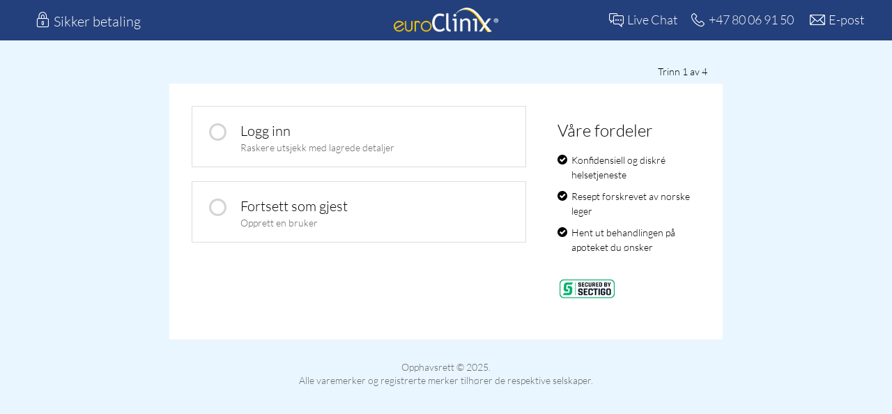

--- FILE ---
content_type: text/html; charset=UTF-8
request_url: https://www.euroclinix.net/no/checkout?c=103&type=PT
body_size: 48692
content:
<!DOCTYPE html>
<html lang="no-NO">
<head>
<link rel="icon" type="image/ico" href="//cdn.euroclinix.net/images/no/theme/favicon.ico">
<meta http-equiv="Content-Type" content="text/html; charset=UTF-8"><script type="text/javascript">(window.NREUM||(NREUM={})).init={privacy:{cookies_enabled:false},ajax:{deny_list:[]}};(window.NREUM||(NREUM={})).loader_config={xpid:"VwYCUFZTChABUFNXBgUBU1Q=",licenseKey:"NRBR-8fdec1f9cd7591fcaf7",applicationID:"142514650",browserID:"142514878"};;/*! For license information please see nr-loader-full-1.302.0.min.js.LICENSE.txt */
(()=>{var e,t,r={384:(e,t,r)=>{"use strict";r.d(t,{NT:()=>o,US:()=>u,Zm:()=>s,bQ:()=>d,dV:()=>c,pV:()=>l});var n=r(6154),i=r(1863),a=r(1910);const o={beacon:"bam.nr-data.net",errorBeacon:"bam.nr-data.net"};function s(){return n.gm.NREUM||(n.gm.NREUM={}),void 0===n.gm.newrelic&&(n.gm.newrelic=n.gm.NREUM),n.gm.NREUM}function c(){let e=s();return e.o||(e.o={ST:n.gm.setTimeout,SI:n.gm.setImmediate||n.gm.setInterval,CT:n.gm.clearTimeout,XHR:n.gm.XMLHttpRequest,REQ:n.gm.Request,EV:n.gm.Event,PR:n.gm.Promise,MO:n.gm.MutationObserver,FETCH:n.gm.fetch,WS:n.gm.WebSocket},(0,a.i)(...Object.values(e.o))),e}function d(e,t){let r=s();r.initializedAgents??={},t.initializedAt={ms:(0,i.t)(),date:new Date},r.initializedAgents[e]=t}function u(e,t){s()[e]=t}function l(){return function(){let e=s();const t=e.info||{};e.info={beacon:o.beacon,errorBeacon:o.errorBeacon,...t}}(),function(){let e=s();const t=e.init||{};e.init={...t}}(),c(),function(){let e=s();const t=e.loader_config||{};e.loader_config={...t}}(),s()}},782:(e,t,r)=>{"use strict";r.d(t,{T:()=>n});const n=r(860).K7.pageViewTiming},860:(e,t,r)=>{"use strict";r.d(t,{$J:()=>u,K7:()=>c,P3:()=>d,XX:()=>i,Yy:()=>s,df:()=>a,qY:()=>n,v4:()=>o});const n="events",i="jserrors",a="browser/blobs",o="rum",s="browser/logs",c={ajax:"ajax",genericEvents:"generic_events",jserrors:i,logging:"logging",metrics:"metrics",pageAction:"page_action",pageViewEvent:"page_view_event",pageViewTiming:"page_view_timing",sessionReplay:"session_replay",sessionTrace:"session_trace",softNav:"soft_navigations",spa:"spa"},d={[c.pageViewEvent]:1,[c.pageViewTiming]:2,[c.metrics]:3,[c.jserrors]:4,[c.spa]:5,[c.ajax]:6,[c.sessionTrace]:7,[c.softNav]:8,[c.sessionReplay]:9,[c.logging]:10,[c.genericEvents]:11},u={[c.pageViewEvent]:o,[c.pageViewTiming]:n,[c.ajax]:n,[c.spa]:n,[c.softNav]:n,[c.metrics]:i,[c.jserrors]:i,[c.sessionTrace]:a,[c.sessionReplay]:a,[c.logging]:s,[c.genericEvents]:"ins"}},944:(e,t,r)=>{"use strict";r.d(t,{R:()=>i});var n=r(3241);function i(e,t){"function"==typeof console.debug&&(console.debug("New Relic Warning: https://github.com/newrelic/newrelic-browser-agent/blob/main/docs/warning-codes.md#".concat(e),t),(0,n.W)({agentIdentifier:null,drained:null,type:"data",name:"warn",feature:"warn",data:{code:e,secondary:t}}))}},993:(e,t,r)=>{"use strict";r.d(t,{A$:()=>a,ET:()=>o,TZ:()=>s,p_:()=>i});var n=r(860);const i={ERROR:"ERROR",WARN:"WARN",INFO:"INFO",DEBUG:"DEBUG",TRACE:"TRACE"},a={OFF:0,ERROR:1,WARN:2,INFO:3,DEBUG:4,TRACE:5},o="log",s=n.K7.logging},1687:(e,t,r)=>{"use strict";r.d(t,{Ak:()=>d,Ze:()=>f,x3:()=>u});var n=r(3241),i=r(7836),a=r(3606),o=r(860),s=r(2646);const c={};function d(e,t){const r={staged:!1,priority:o.P3[t]||0};l(e),c[e].get(t)||c[e].set(t,r)}function u(e,t){e&&c[e]&&(c[e].get(t)&&c[e].delete(t),p(e,t,!1),c[e].size&&h(e))}function l(e){if(!e)throw new Error("agentIdentifier required");c[e]||(c[e]=new Map)}function f(e="",t="feature",r=!1){if(l(e),!e||!c[e].get(t)||r)return p(e,t);c[e].get(t).staged=!0,h(e)}function h(e){const t=Array.from(c[e]);t.every(([e,t])=>t.staged)&&(t.sort((e,t)=>e[1].priority-t[1].priority),t.forEach(([t])=>{c[e].delete(t),p(e,t)}))}function p(e,t,r=!0){const o=e?i.ee.get(e):i.ee,c=a.i.handlers;if(!o.aborted&&o.backlog&&c){if((0,n.W)({agentIdentifier:e,type:"lifecycle",name:"drain",feature:t}),r){const e=o.backlog[t],r=c[t];if(r){for(let t=0;e&&t<e.length;++t)g(e[t],r);Object.entries(r).forEach(([e,t])=>{Object.values(t||{}).forEach(t=>{t[0]?.on&&t[0]?.context()instanceof s.y&&t[0].on(e,t[1])})})}}o.isolatedBacklog||delete c[t],o.backlog[t]=null,o.emit("drain-"+t,[])}}function g(e,t){var r=e[1];Object.values(t[r]||{}).forEach(t=>{var r=e[0];if(t[0]===r){var n=t[1],i=e[3],a=e[2];n.apply(i,a)}})}},1741:(e,t,r)=>{"use strict";r.d(t,{W:()=>a});var n=r(944),i=r(4261);class a{#e(e,...t){if(this[e]!==a.prototype[e])return this[e](...t);(0,n.R)(35,e)}addPageAction(e,t){return this.#e(i.hG,e,t)}register(e){return this.#e(i.eY,e)}recordCustomEvent(e,t){return this.#e(i.fF,e,t)}setPageViewName(e,t){return this.#e(i.Fw,e,t)}setCustomAttribute(e,t,r){return this.#e(i.cD,e,t,r)}noticeError(e,t){return this.#e(i.o5,e,t)}setUserId(e){return this.#e(i.Dl,e)}setApplicationVersion(e){return this.#e(i.nb,e)}setErrorHandler(e){return this.#e(i.bt,e)}addRelease(e,t){return this.#e(i.k6,e,t)}log(e,t){return this.#e(i.$9,e,t)}start(){return this.#e(i.d3)}finished(e){return this.#e(i.BL,e)}recordReplay(){return this.#e(i.CH)}pauseReplay(){return this.#e(i.Tb)}addToTrace(e){return this.#e(i.U2,e)}setCurrentRouteName(e){return this.#e(i.PA,e)}interaction(e){return this.#e(i.dT,e)}wrapLogger(e,t,r){return this.#e(i.Wb,e,t,r)}measure(e,t){return this.#e(i.V1,e,t)}}},1863:(e,t,r)=>{"use strict";function n(){return Math.floor(performance.now())}r.d(t,{t:()=>n})},1910:(e,t,r)=>{"use strict";r.d(t,{i:()=>a});var n=r(944);const i=new Map;function a(...e){return e.every(e=>{if(i.has(e))return i.get(e);const t="function"==typeof e&&e.toString().includes("[native code]");return t||(0,n.R)(64,e?.name||e?.toString()),i.set(e,t),t})}},2555:(e,t,r)=>{"use strict";r.d(t,{D:()=>s,f:()=>o});var n=r(384),i=r(8122);const a={beacon:n.NT.beacon,errorBeacon:n.NT.errorBeacon,licenseKey:void 0,applicationID:void 0,sa:void 0,queueTime:void 0,applicationTime:void 0,ttGuid:void 0,user:void 0,account:void 0,product:void 0,extra:void 0,jsAttributes:{},userAttributes:void 0,atts:void 0,transactionName:void 0,tNamePlain:void 0};function o(e){try{return!!e.licenseKey&&!!e.errorBeacon&&!!e.applicationID}catch(e){return!1}}const s=e=>(0,i.a)(e,a)},2614:(e,t,r)=>{"use strict";r.d(t,{BB:()=>o,H3:()=>n,g:()=>d,iL:()=>c,tS:()=>s,uh:()=>i,wk:()=>a});const n="NRBA",i="SESSION",a=144e5,o=18e5,s={STARTED:"session-started",PAUSE:"session-pause",RESET:"session-reset",RESUME:"session-resume",UPDATE:"session-update"},c={SAME_TAB:"same-tab",CROSS_TAB:"cross-tab"},d={OFF:0,FULL:1,ERROR:2}},2646:(e,t,r)=>{"use strict";r.d(t,{y:()=>n});class n{constructor(e){this.contextId=e}}},2843:(e,t,r)=>{"use strict";r.d(t,{u:()=>i});var n=r(3878);function i(e,t=!1,r,i){(0,n.DD)("visibilitychange",function(){if(t)return void("hidden"===document.visibilityState&&e());e(document.visibilityState)},r,i)}},3241:(e,t,r)=>{"use strict";r.d(t,{W:()=>a});var n=r(6154);const i="newrelic";function a(e={}){try{n.gm.dispatchEvent(new CustomEvent(i,{detail:e}))}catch(e){}}},3304:(e,t,r)=>{"use strict";r.d(t,{A:()=>a});var n=r(7836);const i=()=>{const e=new WeakSet;return(t,r)=>{if("object"==typeof r&&null!==r){if(e.has(r))return;e.add(r)}return r}};function a(e){try{return JSON.stringify(e,i())??""}catch(e){try{n.ee.emit("internal-error",[e])}catch(e){}return""}}},3333:(e,t,r)=>{"use strict";r.d(t,{$v:()=>u,TZ:()=>n,Xh:()=>c,Zp:()=>i,kd:()=>d,mq:()=>s,nf:()=>o,qN:()=>a});const n=r(860).K7.genericEvents,i=["auxclick","click","copy","keydown","paste","scrollend"],a=["focus","blur"],o=4,s=1e3,c=2e3,d=["PageAction","UserAction","BrowserPerformance"],u={RESOURCES:"experimental.resources",REGISTER:"register"}},3434:(e,t,r)=>{"use strict";r.d(t,{Jt:()=>a,YM:()=>d});var n=r(7836),i=r(5607);const a="nr@original:".concat(i.W),o=50;var s=Object.prototype.hasOwnProperty,c=!1;function d(e,t){return e||(e=n.ee),r.inPlace=function(e,t,n,i,a){n||(n="");const o="-"===n.charAt(0);for(let s=0;s<t.length;s++){const c=t[s],d=e[c];l(d)||(e[c]=r(d,o?c+n:n,i,c,a))}},r.flag=a,r;function r(t,r,n,c,d){return l(t)?t:(r||(r=""),nrWrapper[a]=t,function(e,t,r){if(Object.defineProperty&&Object.keys)try{return Object.keys(e).forEach(function(r){Object.defineProperty(t,r,{get:function(){return e[r]},set:function(t){return e[r]=t,t}})}),t}catch(e){u([e],r)}for(var n in e)s.call(e,n)&&(t[n]=e[n])}(t,nrWrapper,e),nrWrapper);function nrWrapper(){var a,s,l,f;let h;try{s=this,a=[...arguments],l="function"==typeof n?n(a,s):n||{}}catch(t){u([t,"",[a,s,c],l],e)}i(r+"start",[a,s,c],l,d);const p=performance.now();let g;try{return f=t.apply(s,a),g=performance.now(),f}catch(e){throw g=performance.now(),i(r+"err",[a,s,e],l,d),h=e,h}finally{const e=g-p,t={start:p,end:g,duration:e,isLongTask:e>=o,methodName:c,thrownError:h};t.isLongTask&&i("long-task",[t,s],l,d),i(r+"end",[a,s,f],l,d)}}}function i(r,n,i,a){if(!c||t){var o=c;c=!0;try{e.emit(r,n,i,t,a)}catch(t){u([t,r,n,i],e)}c=o}}}function u(e,t){t||(t=n.ee);try{t.emit("internal-error",e)}catch(e){}}function l(e){return!(e&&"function"==typeof e&&e.apply&&!e[a])}},3606:(e,t,r)=>{"use strict";r.d(t,{i:()=>a});var n=r(9908);a.on=o;var i=a.handlers={};function a(e,t,r,a){o(a||n.d,i,e,t,r)}function o(e,t,r,i,a){a||(a="feature"),e||(e=n.d);var o=t[a]=t[a]||{};(o[r]=o[r]||[]).push([e,i])}},3738:(e,t,r)=>{"use strict";r.d(t,{He:()=>i,Kp:()=>s,Lc:()=>d,Rz:()=>u,TZ:()=>n,bD:()=>a,d3:()=>o,jx:()=>l,sl:()=>f,uP:()=>c});const n=r(860).K7.sessionTrace,i="bstResource",a="resource",o="-start",s="-end",c="fn"+o,d="fn"+s,u="pushState",l=1e3,f=3e4},3785:(e,t,r)=>{"use strict";r.d(t,{R:()=>c,b:()=>d});var n=r(9908),i=r(1863),a=r(860),o=r(8154),s=r(993);function c(e,t,r={},c=s.p_.INFO,d,u=(0,i.t)()){(0,n.p)(o.xV,["API/logging/".concat(c.toLowerCase(),"/called")],void 0,a.K7.metrics,e),(0,n.p)(s.ET,[u,t,r,c,d],void 0,a.K7.logging,e)}function d(e){return"string"==typeof e&&Object.values(s.p_).some(t=>t===e.toUpperCase().trim())}},3878:(e,t,r)=>{"use strict";function n(e,t){return{capture:e,passive:!1,signal:t}}function i(e,t,r=!1,i){window.addEventListener(e,t,n(r,i))}function a(e,t,r=!1,i){document.addEventListener(e,t,n(r,i))}r.d(t,{DD:()=>a,jT:()=>n,sp:()=>i})},4234:(e,t,r)=>{"use strict";r.d(t,{W:()=>a});var n=r(7836),i=r(1687);class a{constructor(e,t){this.agentIdentifier=e,this.ee=n.ee.get(e),this.featureName=t,this.blocked=!1}deregisterDrain(){(0,i.x3)(this.agentIdentifier,this.featureName)}}},4261:(e,t,r)=>{"use strict";r.d(t,{$9:()=>d,BL:()=>s,CH:()=>h,Dl:()=>R,Fw:()=>y,PA:()=>m,Pl:()=>n,Tb:()=>l,U2:()=>a,V1:()=>T,Wb:()=>x,bt:()=>b,cD:()=>v,d3:()=>w,dT:()=>c,eY:()=>p,fF:()=>f,hG:()=>i,k6:()=>o,nb:()=>g,o5:()=>u});const n="api-",i="addPageAction",a="addToTrace",o="addRelease",s="finished",c="interaction",d="log",u="noticeError",l="pauseReplay",f="recordCustomEvent",h="recordReplay",p="register",g="setApplicationVersion",m="setCurrentRouteName",v="setCustomAttribute",b="setErrorHandler",y="setPageViewName",R="setUserId",w="start",x="wrapLogger",T="measure"},4387:(e,t,r)=>{"use strict";function n(e={}){return!(!e.id||!e.name)}function i(e,t){if(2!==t?.harvestEndpointVersion)return{};const r=t.agentRef.runtime.appMetadata.agents[0].entityGuid;return n(e)?{"mfe.id":e.id,"mfe.name":e.name,eventSource:"MicroFrontendBrowserAgent","parent.id":r}:{"entity.guid":r,appId:t.agentRef.info.applicationID}}r.d(t,{U:()=>i,c:()=>n})},5205:(e,t,r)=>{"use strict";r.d(t,{j:()=>A});var n=r(384),i=r(1741);var a=r(2555),o=r(3333);const s=e=>{if(!e||"string"!=typeof e)return!1;try{document.createDocumentFragment().querySelector(e)}catch{return!1}return!0};var c=r(2614),d=r(944),u=r(8122);const l="[data-nr-mask]",f=e=>(0,u.a)(e,(()=>{const e={feature_flags:[],experimental:{allow_registered_children:!1,resources:!1},mask_selector:"*",block_selector:"[data-nr-block]",mask_input_options:{color:!1,date:!1,"datetime-local":!1,email:!1,month:!1,number:!1,range:!1,search:!1,tel:!1,text:!1,time:!1,url:!1,week:!1,textarea:!1,select:!1,password:!0}};return{ajax:{deny_list:void 0,block_internal:!0,enabled:!0,autoStart:!0},api:{get allow_registered_children(){return e.feature_flags.includes(o.$v.REGISTER)||e.experimental.allow_registered_children},set allow_registered_children(t){e.experimental.allow_registered_children=t},duplicate_registered_data:!1},distributed_tracing:{enabled:void 0,exclude_newrelic_header:void 0,cors_use_newrelic_header:void 0,cors_use_tracecontext_headers:void 0,allowed_origins:void 0},get feature_flags(){return e.feature_flags},set feature_flags(t){e.feature_flags=t},generic_events:{enabled:!0,autoStart:!0},harvest:{interval:30},jserrors:{enabled:!0,autoStart:!0},logging:{enabled:!0,autoStart:!0},metrics:{enabled:!0,autoStart:!0},obfuscate:void 0,page_action:{enabled:!0},page_view_event:{enabled:!0,autoStart:!0},page_view_timing:{enabled:!0,autoStart:!0},performance:{capture_marks:!1,capture_measures:!1,capture_detail:!0,resources:{get enabled(){return e.feature_flags.includes(o.$v.RESOURCES)||e.experimental.resources},set enabled(t){e.experimental.resources=t},asset_types:[],first_party_domains:[],ignore_newrelic:!0}},privacy:{cookies_enabled:!0},proxy:{assets:void 0,beacon:void 0},session:{expiresMs:c.wk,inactiveMs:c.BB},session_replay:{autoStart:!0,enabled:!1,preload:!1,sampling_rate:10,error_sampling_rate:100,collect_fonts:!1,inline_images:!1,fix_stylesheets:!0,mask_all_inputs:!0,get mask_text_selector(){return e.mask_selector},set mask_text_selector(t){s(t)?e.mask_selector="".concat(t,",").concat(l):""===t||null===t?e.mask_selector=l:(0,d.R)(5,t)},get block_class(){return"nr-block"},get ignore_class(){return"nr-ignore"},get mask_text_class(){return"nr-mask"},get block_selector(){return e.block_selector},set block_selector(t){s(t)?e.block_selector+=",".concat(t):""!==t&&(0,d.R)(6,t)},get mask_input_options(){return e.mask_input_options},set mask_input_options(t){t&&"object"==typeof t?e.mask_input_options={...t,password:!0}:(0,d.R)(7,t)}},session_trace:{enabled:!0,autoStart:!0},soft_navigations:{enabled:!0,autoStart:!0},spa:{enabled:!0,autoStart:!0},ssl:void 0,user_actions:{enabled:!0,elementAttributes:["id","className","tagName","type"]}}})());var h=r(6154),p=r(9324);let g=0;const m={buildEnv:p.F3,distMethod:p.Xs,version:p.xv,originTime:h.WN},v={appMetadata:{},customTransaction:void 0,denyList:void 0,disabled:!1,harvester:void 0,isolatedBacklog:!1,isRecording:!1,loaderType:void 0,maxBytes:3e4,obfuscator:void 0,onerror:void 0,ptid:void 0,releaseIds:{},session:void 0,timeKeeper:void 0,registeredEntities:[],jsAttributesMetadata:{bytes:0},get harvestCount(){return++g}},b=e=>{const t=(0,u.a)(e,v),r=Object.keys(m).reduce((e,t)=>(e[t]={value:m[t],writable:!1,configurable:!0,enumerable:!0},e),{});return Object.defineProperties(t,r)};var y=r(5701);const R=e=>{const t=e.startsWith("http");e+="/",r.p=t?e:"https://"+e};var w=r(7836),x=r(3241);const T={accountID:void 0,trustKey:void 0,agentID:void 0,licenseKey:void 0,applicationID:void 0,xpid:void 0},E=e=>(0,u.a)(e,T),_=new Set;function A(e,t={},r,o){let{init:s,info:c,loader_config:d,runtime:u={},exposed:l=!0}=t;if(!c){const e=(0,n.pV)();s=e.init,c=e.info,d=e.loader_config}e.init=f(s||{}),e.loader_config=E(d||{}),c.jsAttributes??={},h.bv&&(c.jsAttributes.isWorker=!0),e.info=(0,a.D)(c);const p=e.init,g=[c.beacon,c.errorBeacon];_.has(e.agentIdentifier)||(p.proxy.assets&&(R(p.proxy.assets),g.push(p.proxy.assets)),p.proxy.beacon&&g.push(p.proxy.beacon),e.beacons=[...g],function(e){const t=(0,n.pV)();Object.getOwnPropertyNames(i.W.prototype).forEach(r=>{const n=i.W.prototype[r];if("function"!=typeof n||"constructor"===n)return;let a=t[r];e[r]&&!1!==e.exposed&&"micro-agent"!==e.runtime?.loaderType&&(t[r]=(...t)=>{const n=e[r](...t);return a?a(...t):n})})}(e),(0,n.US)("activatedFeatures",y.B),e.runSoftNavOverSpa&&=!0===p.soft_navigations.enabled&&p.feature_flags.includes("soft_nav")),u.denyList=[...p.ajax.deny_list||[],...p.ajax.block_internal?g:[]],u.ptid=e.agentIdentifier,u.loaderType=r,e.runtime=b(u),_.has(e.agentIdentifier)||(e.ee=w.ee.get(e.agentIdentifier),e.exposed=l,(0,x.W)({agentIdentifier:e.agentIdentifier,drained:!!y.B?.[e.agentIdentifier],type:"lifecycle",name:"initialize",feature:void 0,data:e.config})),_.add(e.agentIdentifier)}},5270:(e,t,r)=>{"use strict";r.d(t,{Aw:()=>o,SR:()=>a,rF:()=>s});var n=r(384),i=r(7767);function a(e){return!!(0,n.dV)().o.MO&&(0,i.V)(e)&&!0===e?.session_trace.enabled}function o(e){return!0===e?.session_replay.preload&&a(e)}function s(e,t){try{if("string"==typeof t?.type){if("password"===t.type.toLowerCase())return"*".repeat(e?.length||0);if(void 0!==t?.dataset?.nrUnmask||t?.classList?.contains("nr-unmask"))return e}}catch(e){}return"string"==typeof e?e.replace(/[\S]/g,"*"):"*".repeat(e?.length||0)}},5289:(e,t,r)=>{"use strict";r.d(t,{GG:()=>a,Qr:()=>s,sB:()=>o});var n=r(3878);function i(){return"undefined"==typeof document||"complete"===document.readyState}function a(e,t){if(i())return e();(0,n.sp)("load",e,t)}function o(e){if(i())return e();(0,n.DD)("DOMContentLoaded",e)}function s(e){if(i())return e();(0,n.sp)("popstate",e)}},5607:(e,t,r)=>{"use strict";r.d(t,{W:()=>n});const n=(0,r(9566).bz)()},5701:(e,t,r)=>{"use strict";r.d(t,{B:()=>a,t:()=>o});var n=r(3241);const i=new Set,a={};function o(e,t){const r=t.agentIdentifier;a[r]??={},e&&"object"==typeof e&&(i.has(r)||(t.ee.emit("rumresp",[e]),a[r]=e,i.add(r),(0,n.W)({agentIdentifier:r,loaded:!0,drained:!0,type:"lifecycle",name:"load",feature:void 0,data:e})))}},6154:(e,t,r)=>{"use strict";r.d(t,{OF:()=>d,RI:()=>i,WN:()=>f,bv:()=>a,gm:()=>o,lR:()=>l,m:()=>c,mw:()=>s,sb:()=>u});var n=r(1863);const i="undefined"!=typeof window&&!!window.document,a="undefined"!=typeof WorkerGlobalScope&&("undefined"!=typeof self&&self instanceof WorkerGlobalScope&&self.navigator instanceof WorkerNavigator||"undefined"!=typeof globalThis&&globalThis instanceof WorkerGlobalScope&&globalThis.navigator instanceof WorkerNavigator),o=i?window:"undefined"!=typeof WorkerGlobalScope&&("undefined"!=typeof self&&self instanceof WorkerGlobalScope&&self||"undefined"!=typeof globalThis&&globalThis instanceof WorkerGlobalScope&&globalThis),s=Boolean("hidden"===o?.document?.visibilityState),c=""+o?.location,d=/iPad|iPhone|iPod/.test(o.navigator?.userAgent),u=d&&"undefined"==typeof SharedWorker,l=(()=>{const e=o.navigator?.userAgent?.match(/Firefox[/\s](\d+\.\d+)/);return Array.isArray(e)&&e.length>=2?+e[1]:0})(),f=Date.now()-(0,n.t)()},6344:(e,t,r)=>{"use strict";r.d(t,{BB:()=>u,G4:()=>a,Qb:()=>l,TZ:()=>i,Ug:()=>o,_s:()=>s,bc:()=>d,yP:()=>c});var n=r(2614);const i=r(860).K7.sessionReplay,a={RECORD:"recordReplay",PAUSE:"pauseReplay",ERROR_DURING_REPLAY:"errorDuringReplay"},o=.12,s={DomContentLoaded:0,Load:1,FullSnapshot:2,IncrementalSnapshot:3,Meta:4,Custom:5},c={[n.g.ERROR]:15e3,[n.g.FULL]:3e5,[n.g.OFF]:0},d={RESET:{message:"Session was reset",sm:"Reset"},IMPORT:{message:"Recorder failed to import",sm:"Import"},TOO_MANY:{message:"429: Too Many Requests",sm:"Too-Many"},TOO_BIG:{message:"Payload was too large",sm:"Too-Big"},CROSS_TAB:{message:"Session Entity was set to OFF on another tab",sm:"Cross-Tab"},ENTITLEMENTS:{message:"Session Replay is not allowed and will not be started",sm:"Entitlement"}},u=5e3,l={API:"api",RESUME:"resume",SWITCH_TO_FULL:"switchToFull",INITIALIZE:"initialize",PRELOAD:"preload"}},6389:(e,t,r)=>{"use strict";function n(e,t=500,r={}){const n=r?.leading||!1;let i;return(...r)=>{n&&void 0===i&&(e.apply(this,r),i=setTimeout(()=>{i=clearTimeout(i)},t)),n||(clearTimeout(i),i=setTimeout(()=>{e.apply(this,r)},t))}}function i(e){let t=!1;return(...r)=>{t||(t=!0,e.apply(this,r))}}r.d(t,{J:()=>i,s:()=>n})},6630:(e,t,r)=>{"use strict";r.d(t,{T:()=>n});const n=r(860).K7.pageViewEvent},6774:(e,t,r)=>{"use strict";r.d(t,{T:()=>n});const n=r(860).K7.jserrors},7295:(e,t,r)=>{"use strict";r.d(t,{Xv:()=>o,gX:()=>i,iW:()=>a});var n=[];function i(e){if(!e||a(e))return!1;if(0===n.length)return!0;for(var t=0;t<n.length;t++){var r=n[t];if("*"===r.hostname)return!1;if(s(r.hostname,e.hostname)&&c(r.pathname,e.pathname))return!1}return!0}function a(e){return void 0===e.hostname}function o(e){if(n=[],e&&e.length)for(var t=0;t<e.length;t++){let r=e[t];if(!r)continue;0===r.indexOf("http://")?r=r.substring(7):0===r.indexOf("https://")&&(r=r.substring(8));const i=r.indexOf("/");let a,o;i>0?(a=r.substring(0,i),o=r.substring(i)):(a=r,o="");let[s]=a.split(":");n.push({hostname:s,pathname:o})}}function s(e,t){return!(e.length>t.length)&&t.indexOf(e)===t.length-e.length}function c(e,t){return 0===e.indexOf("/")&&(e=e.substring(1)),0===t.indexOf("/")&&(t=t.substring(1)),""===e||e===t}},7485:(e,t,r)=>{"use strict";r.d(t,{D:()=>i});var n=r(6154);function i(e){if(0===(e||"").indexOf("data:"))return{protocol:"data"};try{const t=new URL(e,location.href),r={port:t.port,hostname:t.hostname,pathname:t.pathname,search:t.search,protocol:t.protocol.slice(0,t.protocol.indexOf(":")),sameOrigin:t.protocol===n.gm?.location?.protocol&&t.host===n.gm?.location?.host};return r.port&&""!==r.port||("http:"===t.protocol&&(r.port="80"),"https:"===t.protocol&&(r.port="443")),r.pathname&&""!==r.pathname?r.pathname.startsWith("/")||(r.pathname="/".concat(r.pathname)):r.pathname="/",r}catch(e){return{}}}},7699:(e,t,r)=>{"use strict";r.d(t,{It:()=>a,KC:()=>s,No:()=>i,qh:()=>o});var n=r(860);const i=16e3,a=1e6,o="SESSION_ERROR",s={[n.K7.logging]:!0,[n.K7.genericEvents]:!1,[n.K7.jserrors]:!1,[n.K7.ajax]:!1}},7767:(e,t,r)=>{"use strict";r.d(t,{V:()=>i});var n=r(6154);const i=e=>n.RI&&!0===e?.privacy.cookies_enabled},7836:(e,t,r)=>{"use strict";r.d(t,{P:()=>s,ee:()=>c});var n=r(384),i=r(8990),a=r(2646),o=r(5607);const s="nr@context:".concat(o.W),c=function e(t,r){var n={},o={},u={},l=!1;try{l=16===r.length&&d.initializedAgents?.[r]?.runtime.isolatedBacklog}catch(e){}var f={on:p,addEventListener:p,removeEventListener:function(e,t){var r=n[e];if(!r)return;for(var i=0;i<r.length;i++)r[i]===t&&r.splice(i,1)},emit:function(e,r,n,i,a){!1!==a&&(a=!0);if(c.aborted&&!i)return;t&&a&&t.emit(e,r,n);var s=h(n);g(e).forEach(e=>{e.apply(s,r)});var d=v()[o[e]];d&&d.push([f,e,r,s]);return s},get:m,listeners:g,context:h,buffer:function(e,t){const r=v();if(t=t||"feature",f.aborted)return;Object.entries(e||{}).forEach(([e,n])=>{o[n]=t,t in r||(r[t]=[])})},abort:function(){f._aborted=!0,Object.keys(f.backlog).forEach(e=>{delete f.backlog[e]})},isBuffering:function(e){return!!v()[o[e]]},debugId:r,backlog:l?{}:t&&"object"==typeof t.backlog?t.backlog:{},isolatedBacklog:l};return Object.defineProperty(f,"aborted",{get:()=>{let e=f._aborted||!1;return e||(t&&(e=t.aborted),e)}}),f;function h(e){return e&&e instanceof a.y?e:e?(0,i.I)(e,s,()=>new a.y(s)):new a.y(s)}function p(e,t){n[e]=g(e).concat(t)}function g(e){return n[e]||[]}function m(t){return u[t]=u[t]||e(f,t)}function v(){return f.backlog}}(void 0,"globalEE"),d=(0,n.Zm)();d.ee||(d.ee=c)},8122:(e,t,r)=>{"use strict";r.d(t,{a:()=>i});var n=r(944);function i(e,t){try{if(!e||"object"!=typeof e)return(0,n.R)(3);if(!t||"object"!=typeof t)return(0,n.R)(4);const r=Object.create(Object.getPrototypeOf(t),Object.getOwnPropertyDescriptors(t)),a=0===Object.keys(r).length?e:r;for(let o in a)if(void 0!==e[o])try{if(null===e[o]){r[o]=null;continue}Array.isArray(e[o])&&Array.isArray(t[o])?r[o]=Array.from(new Set([...e[o],...t[o]])):"object"==typeof e[o]&&"object"==typeof t[o]?r[o]=i(e[o],t[o]):r[o]=e[o]}catch(e){r[o]||(0,n.R)(1,e)}return r}catch(e){(0,n.R)(2,e)}}},8139:(e,t,r)=>{"use strict";r.d(t,{u:()=>f});var n=r(7836),i=r(3434),a=r(8990),o=r(6154);const s={},c=o.gm.XMLHttpRequest,d="addEventListener",u="removeEventListener",l="nr@wrapped:".concat(n.P);function f(e){var t=function(e){return(e||n.ee).get("events")}(e);if(s[t.debugId]++)return t;s[t.debugId]=1;var r=(0,i.YM)(t,!0);function f(e){r.inPlace(e,[d,u],"-",p)}function p(e,t){return e[1]}return"getPrototypeOf"in Object&&(o.RI&&h(document,f),c&&h(c.prototype,f),h(o.gm,f)),t.on(d+"-start",function(e,t){var n=e[1];if(null!==n&&("function"==typeof n||"object"==typeof n)&&"newrelic"!==e[0]){var i=(0,a.I)(n,l,function(){var e={object:function(){if("function"!=typeof n.handleEvent)return;return n.handleEvent.apply(n,arguments)},function:n}[typeof n];return e?r(e,"fn-",null,e.name||"anonymous"):n});this.wrapped=e[1]=i}}),t.on(u+"-start",function(e){e[1]=this.wrapped||e[1]}),t}function h(e,t,...r){let n=e;for(;"object"==typeof n&&!Object.prototype.hasOwnProperty.call(n,d);)n=Object.getPrototypeOf(n);n&&t(n,...r)}},8154:(e,t,r)=>{"use strict";r.d(t,{z_:()=>a,XG:()=>s,TZ:()=>n,rs:()=>i,xV:()=>o});r(6154),r(9566),r(384);const n=r(860).K7.metrics,i="sm",a="cm",o="storeSupportabilityMetrics",s="storeEventMetrics"},8374:(e,t,r)=>{r.nc=(()=>{try{return document?.currentScript?.nonce}catch(e){}return""})()},8990:(e,t,r)=>{"use strict";r.d(t,{I:()=>i});var n=Object.prototype.hasOwnProperty;function i(e,t,r){if(n.call(e,t))return e[t];var i=r();if(Object.defineProperty&&Object.keys)try{return Object.defineProperty(e,t,{value:i,writable:!0,enumerable:!1}),i}catch(e){}return e[t]=i,i}},9300:(e,t,r)=>{"use strict";r.d(t,{T:()=>n});const n=r(860).K7.ajax},9324:(e,t,r)=>{"use strict";r.d(t,{AJ:()=>o,F3:()=>i,Xs:()=>a,Yq:()=>s,xv:()=>n});const n="1.302.0",i="PROD",a="CDN",o="@newrelic/rrweb",s="1.0.1"},9566:(e,t,r)=>{"use strict";r.d(t,{LA:()=>s,ZF:()=>c,bz:()=>o,el:()=>d});var n=r(6154);const i="xxxxxxxx-xxxx-4xxx-yxxx-xxxxxxxxxxxx";function a(e,t){return e?15&e[t]:16*Math.random()|0}function o(){const e=n.gm?.crypto||n.gm?.msCrypto;let t,r=0;return e&&e.getRandomValues&&(t=e.getRandomValues(new Uint8Array(30))),i.split("").map(e=>"x"===e?a(t,r++).toString(16):"y"===e?(3&a()|8).toString(16):e).join("")}function s(e){const t=n.gm?.crypto||n.gm?.msCrypto;let r,i=0;t&&t.getRandomValues&&(r=t.getRandomValues(new Uint8Array(e)));const o=[];for(var s=0;s<e;s++)o.push(a(r,i++).toString(16));return o.join("")}function c(){return s(16)}function d(){return s(32)}},9908:(e,t,r)=>{"use strict";r.d(t,{d:()=>n,p:()=>i});var n=r(7836).ee.get("handle");function i(e,t,r,i,a){a?(a.buffer([e],i),a.emit(e,t,r)):(n.buffer([e],i),n.emit(e,t,r))}}},n={};function i(e){var t=n[e];if(void 0!==t)return t.exports;var a=n[e]={exports:{}};return r[e](a,a.exports,i),a.exports}i.m=r,i.d=(e,t)=>{for(var r in t)i.o(t,r)&&!i.o(e,r)&&Object.defineProperty(e,r,{enumerable:!0,get:t[r]})},i.f={},i.e=e=>Promise.all(Object.keys(i.f).reduce((t,r)=>(i.f[r](e,t),t),[])),i.u=e=>({95:"nr-full-compressor",222:"nr-full-recorder",891:"nr-full"}[e]+"-1.302.0.min.js"),i.o=(e,t)=>Object.prototype.hasOwnProperty.call(e,t),e={},t="NRBA-1.302.0.PROD:",i.l=(r,n,a,o)=>{if(e[r])e[r].push(n);else{var s,c;if(void 0!==a)for(var d=document.getElementsByTagName("script"),u=0;u<d.length;u++){var l=d[u];if(l.getAttribute("src")==r||l.getAttribute("data-webpack")==t+a){s=l;break}}if(!s){c=!0;var f={891:"sha512-75bfo3P39s1XtkI8c4WKUdTDizRqoywgnBzGhtk60ZAKR4bBs/F8mDDZcXKdrbvJw1THhy7WUptjKAFV17SDNw==",222:"sha512-4NO9owPxK2wa30NaR7SczarrlKluE/oHxRZQ6I13auFZofO8UMLgeXBszVn3WkS8QLxJPLkzlwqahyMAYhalVw==",95:"sha512-CG9DnzDQPqdOC664kSsA+slq8wwTSXX95LxJGcsaWUJDMJbPmvit3hlx44tFlM7H+nIOHTjyYggVN6vOdyh6gg=="};(s=document.createElement("script")).charset="utf-8",i.nc&&s.setAttribute("nonce",i.nc),s.setAttribute("data-webpack",t+a),s.src=r,0!==s.src.indexOf(window.location.origin+"/")&&(s.crossOrigin="anonymous"),f[o]&&(s.integrity=f[o])}e[r]=[n];var h=(t,n)=>{s.onerror=s.onload=null,clearTimeout(p);var i=e[r];if(delete e[r],s.parentNode&&s.parentNode.removeChild(s),i&&i.forEach(e=>e(n)),t)return t(n)},p=setTimeout(h.bind(null,void 0,{type:"timeout",target:s}),12e4);s.onerror=h.bind(null,s.onerror),s.onload=h.bind(null,s.onload),c&&document.head.appendChild(s)}},i.r=e=>{"undefined"!=typeof Symbol&&Symbol.toStringTag&&Object.defineProperty(e,Symbol.toStringTag,{value:"Module"}),Object.defineProperty(e,"__esModule",{value:!0})},i.p="https://js-agent.newrelic.com/",(()=>{var e={85:0,959:0};i.f.j=(t,r)=>{var n=i.o(e,t)?e[t]:void 0;if(0!==n)if(n)r.push(n[2]);else{var a=new Promise((r,i)=>n=e[t]=[r,i]);r.push(n[2]=a);var o=i.p+i.u(t),s=new Error;i.l(o,r=>{if(i.o(e,t)&&(0!==(n=e[t])&&(e[t]=void 0),n)){var a=r&&("load"===r.type?"missing":r.type),o=r&&r.target&&r.target.src;s.message="Loading chunk "+t+" failed.\n("+a+": "+o+")",s.name="ChunkLoadError",s.type=a,s.request=o,n[1](s)}},"chunk-"+t,t)}};var t=(t,r)=>{var n,a,[o,s,c]=r,d=0;if(o.some(t=>0!==e[t])){for(n in s)i.o(s,n)&&(i.m[n]=s[n]);if(c)c(i)}for(t&&t(r);d<o.length;d++)a=o[d],i.o(e,a)&&e[a]&&e[a][0](),e[a]=0},r=self["webpackChunk:NRBA-1.302.0.PROD"]=self["webpackChunk:NRBA-1.302.0.PROD"]||[];r.forEach(t.bind(null,0)),r.push=t.bind(null,r.push.bind(r))})(),(()=>{"use strict";i(8374);var e=i(9566),t=i(1741);class r extends t.W{agentIdentifier=(0,e.LA)(16)}var n=i(860);const a=Object.values(n.K7);var o=i(5205);var s=i(9908),c=i(1863),d=i(4261),u=i(3241),l=i(944),f=i(5701),h=i(8154);function p(e,t,i,a){const o=a||i;!o||o[e]&&o[e]!==r.prototype[e]||(o[e]=function(){(0,s.p)(h.xV,["API/"+e+"/called"],void 0,n.K7.metrics,i.ee),(0,u.W)({agentIdentifier:i.agentIdentifier,drained:!!f.B?.[i.agentIdentifier],type:"data",name:"api",feature:d.Pl+e,data:{}});try{return t.apply(this,arguments)}catch(e){(0,l.R)(23,e)}})}function g(e,t,r,n,i){const a=e.info;null===r?delete a.jsAttributes[t]:a.jsAttributes[t]=r,(i||null===r)&&(0,s.p)(d.Pl+n,[(0,c.t)(),t,r],void 0,"session",e.ee)}var m=i(1687),v=i(4234),b=i(5289),y=i(6154),R=i(5270),w=i(7767),x=i(6389),T=i(7699);class E extends v.W{constructor(e,t){super(e.agentIdentifier,t),this.agentRef=e,this.abortHandler=void 0,this.featAggregate=void 0,this.onAggregateImported=void 0,this.deferred=Promise.resolve(),!1===e.init[this.featureName].autoStart?this.deferred=new Promise((t,r)=>{this.ee.on("manual-start-all",(0,x.J)(()=>{(0,m.Ak)(e.agentIdentifier,this.featureName),t()}))}):(0,m.Ak)(e.agentIdentifier,t)}importAggregator(e,t,r={}){if(this.featAggregate)return;let n;this.onAggregateImported=new Promise(e=>{n=e});const a=async()=>{let a;await this.deferred;try{if((0,w.V)(e.init)){const{setupAgentSession:t}=await i.e(891).then(i.bind(i,8766));a=t(e)}}catch(e){(0,l.R)(20,e),this.ee.emit("internal-error",[e]),(0,s.p)(T.qh,[e],void 0,this.featureName,this.ee)}try{if(!this.#t(this.featureName,a,e.init))return(0,m.Ze)(this.agentIdentifier,this.featureName),void n(!1);const{Aggregate:i}=await t();this.featAggregate=new i(e,r),e.runtime.harvester.initializedAggregates.push(this.featAggregate),n(!0)}catch(e){(0,l.R)(34,e),this.abortHandler?.(),(0,m.Ze)(this.agentIdentifier,this.featureName,!0),n(!1),this.ee&&this.ee.abort()}};y.RI?(0,b.GG)(()=>a(),!0):a()}#t(e,t,r){if(this.blocked)return!1;switch(e){case n.K7.sessionReplay:return(0,R.SR)(r)&&!!t;case n.K7.sessionTrace:return!!t;default:return!0}}}var _=i(6630),A=i(2614);class S extends E{static featureName=_.T;constructor(e){var t;super(e,_.T),this.setupInspectionEvents(e.agentIdentifier),t=e,p(d.Fw,function(e,r){"string"==typeof e&&("/"!==e.charAt(0)&&(e="/"+e),t.runtime.customTransaction=(r||"http://custom.transaction")+e,(0,s.p)(d.Pl+d.Fw,[(0,c.t)()],void 0,void 0,t.ee))},t),this.ee.on("api-send-rum",(e,t)=>(0,s.p)("send-rum",[e,t],void 0,this.featureName,this.ee)),this.importAggregator(e,()=>i.e(891).then(i.bind(i,7550)))}setupInspectionEvents(e){const t=(t,r)=>{t&&(0,u.W)({agentIdentifier:e,timeStamp:t.timeStamp,loaded:"complete"===t.target.readyState,type:"window",name:r,data:t.target.location+""})};(0,b.sB)(e=>{t(e,"DOMContentLoaded")}),(0,b.GG)(e=>{t(e,"load")}),(0,b.Qr)(e=>{t(e,"navigate")}),this.ee.on(A.tS.UPDATE,(t,r)=>{(0,u.W)({agentIdentifier:e,type:"lifecycle",name:"session",data:r})})}}var O=i(384);var N=i(2843),I=i(3878),P=i(782);class k extends E{static featureName=P.T;constructor(e){super(e,P.T),y.RI&&((0,N.u)(()=>(0,s.p)("docHidden",[(0,c.t)()],void 0,P.T,this.ee),!0),(0,I.sp)("pagehide",()=>(0,s.p)("winPagehide",[(0,c.t)()],void 0,P.T,this.ee)),this.importAggregator(e,()=>i.e(891).then(i.bind(i,9917))))}}class j extends E{static featureName=h.TZ;constructor(e){super(e,h.TZ),y.RI&&document.addEventListener("securitypolicyviolation",e=>{(0,s.p)(h.xV,["Generic/CSPViolation/Detected"],void 0,this.featureName,this.ee)}),this.importAggregator(e,()=>i.e(891).then(i.bind(i,6555)))}}var C=i(6774),L=i(3304);class H{constructor(e,t,r,n,i){this.name="UncaughtError",this.message="string"==typeof e?e:(0,L.A)(e),this.sourceURL=t,this.line=r,this.column=n,this.__newrelic=i}}function M(e){return B(e)?e:new H(void 0!==e?.message?e.message:e,e?.filename||e?.sourceURL,e?.lineno||e?.line,e?.colno||e?.col,e?.__newrelic,e?.cause)}function D(e){const t="Unhandled Promise Rejection: ";if(!e?.reason)return;if(B(e.reason)){try{e.reason.message.startsWith(t)||(e.reason.message=t+e.reason.message)}catch(e){}return M(e.reason)}const r=M(e.reason);return(r.message||"").startsWith(t)||(r.message=t+r.message),r}function K(e){if(e.error instanceof SyntaxError&&!/:\d+$/.test(e.error.stack?.trim())){const t=new H(e.message,e.filename,e.lineno,e.colno,e.error.__newrelic,e.cause);return t.name=SyntaxError.name,t}return B(e.error)?e.error:M(e)}function B(e){return e instanceof Error&&!!e.stack}function W(e,t,r,i,a=(0,c.t)()){"string"==typeof e&&(e=new Error(e)),(0,s.p)("err",[e,a,!1,t,r.runtime.isRecording,void 0,i],void 0,n.K7.jserrors,r.ee),(0,s.p)("uaErr",[],void 0,n.K7.genericEvents,r.ee)}var F=i(4387),U=i(993),V=i(3785);function G(e,{customAttributes:t={},level:r=U.p_.INFO}={},n,i,a=(0,c.t)()){(0,V.R)(n.ee,e,t,r,i,a)}function z(e,t,r,i,a=(0,c.t)()){(0,s.p)(d.Pl+d.hG,[a,e,t,i],void 0,n.K7.genericEvents,r.ee)}function Z(e){p(d.eY,function(t){return function(e,t){const r={};(0,l.R)(54,"newrelic.register"),t||={},t.licenseKey||=e.info.licenseKey,t.blocked=!1;let i=()=>{};const a=e.runtime.registeredEntities,o=a.find(({metadata:{target:{id:e,name:r}}})=>e===t.id);if(o)return o.metadata.target.name!==t.name&&(o.metadata.target.name=t.name),o;const d=e=>{t.blocked=!0,i=e};e.init.api.allow_registered_children||d((0,x.J)(()=>(0,l.R)(55)));(0,F.c)(t)||d((0,x.J)(()=>(0,l.R)(48,t)));const u={addPageAction:(n,i={})=>g(z,[n,{...r,...i},e],t),log:(n,i={})=>g(G,[n,{...i,customAttributes:{...r,...i.customAttributes||{}}},e],t),noticeError:(n,i={})=>g(W,[n,{...r,...i},e],t),setApplicationVersion:e=>p("application.version",e),setCustomAttribute:(e,t)=>p(e,t),setUserId:e=>p("enduser.id",e),metadata:{customAttributes:r,target:t}},f=()=>(t.blocked&&i(),t.blocked);f()||a.push(u);const p=(e,t)=>{f()||(r[e]=t)},g=(t,r,i)=>{if(f())return;const a=(0,c.t)();(0,s.p)(h.xV,["API/register/".concat(t.name,"/called")],void 0,n.K7.metrics,e.ee);try{const n=e.init.api.duplicate_registered_data;return(!0===n||Array.isArray(n))&&t(...r,void 0,a),t(...r,i,a)}catch(e){(0,l.R)(50,e)}};return u}(e,t)},e)}class q extends E{static featureName=C.T;constructor(e){var t;super(e,C.T),t=e,p(d.o5,(e,r)=>W(e,r,t),t),function(e){p(d.bt,function(t){e.runtime.onerror=t},e)}(e),function(e){let t=0;p(d.k6,function(e,r){++t>10||(this.runtime.releaseIds[e.slice(-200)]=(""+r).slice(-200))},e)}(e),Z(e);try{this.removeOnAbort=new AbortController}catch(e){}this.ee.on("internal-error",(t,r)=>{this.abortHandler&&(0,s.p)("ierr",[M(t),(0,c.t)(),!0,{},e.runtime.isRecording,r],void 0,this.featureName,this.ee)}),y.gm.addEventListener("unhandledrejection",t=>{this.abortHandler&&(0,s.p)("err",[D(t),(0,c.t)(),!1,{unhandledPromiseRejection:1},e.runtime.isRecording],void 0,this.featureName,this.ee)},(0,I.jT)(!1,this.removeOnAbort?.signal)),y.gm.addEventListener("error",t=>{this.abortHandler&&(0,s.p)("err",[K(t),(0,c.t)(),!1,{},e.runtime.isRecording],void 0,this.featureName,this.ee)},(0,I.jT)(!1,this.removeOnAbort?.signal)),this.abortHandler=this.#r,this.importAggregator(e,()=>i.e(891).then(i.bind(i,2176)))}#r(){this.removeOnAbort?.abort(),this.abortHandler=void 0}}var X=i(8990);let Y=1;function Q(e){const t=typeof e;return!e||"object"!==t&&"function"!==t?-1:e===y.gm?0:(0,X.I)(e,"nr@id",function(){return Y++})}function J(e){if("string"==typeof e&&e.length)return e.length;if("object"==typeof e){if("undefined"!=typeof ArrayBuffer&&e instanceof ArrayBuffer&&e.byteLength)return e.byteLength;if("undefined"!=typeof Blob&&e instanceof Blob&&e.size)return e.size;if(!("undefined"!=typeof FormData&&e instanceof FormData))try{return(0,L.A)(e).length}catch(e){return}}}var ee=i(8139),te=i(7836),re=i(3434);const ne={},ie=["open","send"];function ae(e){var t=e||te.ee;const r=function(e){return(e||te.ee).get("xhr")}(t);if(void 0===y.gm.XMLHttpRequest)return r;if(ne[r.debugId]++)return r;ne[r.debugId]=1,(0,ee.u)(t);var n=(0,re.YM)(r),i=y.gm.XMLHttpRequest,a=y.gm.MutationObserver,o=y.gm.Promise,s=y.gm.setInterval,c="readystatechange",d=["onload","onerror","onabort","onloadstart","onloadend","onprogress","ontimeout"],u=[],f=y.gm.XMLHttpRequest=function(e){const t=new i(e),a=r.context(t);try{r.emit("new-xhr",[t],a),t.addEventListener(c,(o=a,function(){var e=this;e.readyState>3&&!o.resolved&&(o.resolved=!0,r.emit("xhr-resolved",[],e)),n.inPlace(e,d,"fn-",b)}),(0,I.jT)(!1))}catch(e){(0,l.R)(15,e);try{r.emit("internal-error",[e])}catch(e){}}var o;return t};function h(e,t){n.inPlace(t,["onreadystatechange"],"fn-",b)}if(function(e,t){for(var r in e)t[r]=e[r]}(i,f),f.prototype=i.prototype,n.inPlace(f.prototype,ie,"-xhr-",b),r.on("send-xhr-start",function(e,t){h(e,t),function(e){u.push(e),a&&(p?p.then(v):s?s(v):(g=-g,m.data=g))}(t)}),r.on("open-xhr-start",h),a){var p=o&&o.resolve();if(!s&&!o){var g=1,m=document.createTextNode(g);new a(v).observe(m,{characterData:!0})}}else t.on("fn-end",function(e){e[0]&&e[0].type===c||v()});function v(){for(var e=0;e<u.length;e++)h(0,u[e]);u.length&&(u=[])}function b(e,t){return t}return r}var oe="fetch-",se=oe+"body-",ce=["arrayBuffer","blob","json","text","formData"],de=y.gm.Request,ue=y.gm.Response,le="prototype";const fe={};function he(e){const t=function(e){return(e||te.ee).get("fetch")}(e);if(!(de&&ue&&y.gm.fetch))return t;if(fe[t.debugId]++)return t;function r(e,r,n){var i=e[r];"function"==typeof i&&(e[r]=function(){var e,r=[...arguments],a={};t.emit(n+"before-start",[r],a),a[te.P]&&a[te.P].dt&&(e=a[te.P].dt);var o=i.apply(this,r);return t.emit(n+"start",[r,e],o),o.then(function(e){return t.emit(n+"end",[null,e],o),e},function(e){throw t.emit(n+"end",[e],o),e})})}return fe[t.debugId]=1,ce.forEach(e=>{r(de[le],e,se),r(ue[le],e,se)}),r(y.gm,"fetch",oe),t.on(oe+"end",function(e,r){var n=this;if(r){var i=r.headers.get("content-length");null!==i&&(n.rxSize=i),t.emit(oe+"done",[null,r],n)}else t.emit(oe+"done",[e],n)}),t}var pe=i(7485);class ge{constructor(e){this.agentRef=e}generateTracePayload(t){const r=this.agentRef.loader_config;if(!this.shouldGenerateTrace(t)||!r)return null;var n=(r.accountID||"").toString()||null,i=(r.agentID||"").toString()||null,a=(r.trustKey||"").toString()||null;if(!n||!i)return null;var o=(0,e.ZF)(),s=(0,e.el)(),c=Date.now(),d={spanId:o,traceId:s,timestamp:c};return(t.sameOrigin||this.isAllowedOrigin(t)&&this.useTraceContextHeadersForCors())&&(d.traceContextParentHeader=this.generateTraceContextParentHeader(o,s),d.traceContextStateHeader=this.generateTraceContextStateHeader(o,c,n,i,a)),(t.sameOrigin&&!this.excludeNewrelicHeader()||!t.sameOrigin&&this.isAllowedOrigin(t)&&this.useNewrelicHeaderForCors())&&(d.newrelicHeader=this.generateTraceHeader(o,s,c,n,i,a)),d}generateTraceContextParentHeader(e,t){return"00-"+t+"-"+e+"-01"}generateTraceContextStateHeader(e,t,r,n,i){return i+"@nr=0-1-"+r+"-"+n+"-"+e+"----"+t}generateTraceHeader(e,t,r,n,i,a){if(!("function"==typeof y.gm?.btoa))return null;var o={v:[0,1],d:{ty:"Browser",ac:n,ap:i,id:e,tr:t,ti:r}};return a&&n!==a&&(o.d.tk=a),btoa((0,L.A)(o))}shouldGenerateTrace(e){return this.agentRef.init?.distributed_tracing?.enabled&&this.isAllowedOrigin(e)}isAllowedOrigin(e){var t=!1;const r=this.agentRef.init?.distributed_tracing;if(e.sameOrigin)t=!0;else if(r?.allowed_origins instanceof Array)for(var n=0;n<r.allowed_origins.length;n++){var i=(0,pe.D)(r.allowed_origins[n]);if(e.hostname===i.hostname&&e.protocol===i.protocol&&e.port===i.port){t=!0;break}}return t}excludeNewrelicHeader(){var e=this.agentRef.init?.distributed_tracing;return!!e&&!!e.exclude_newrelic_header}useNewrelicHeaderForCors(){var e=this.agentRef.init?.distributed_tracing;return!!e&&!1!==e.cors_use_newrelic_header}useTraceContextHeadersForCors(){var e=this.agentRef.init?.distributed_tracing;return!!e&&!!e.cors_use_tracecontext_headers}}var me=i(9300),ve=i(7295);function be(e){return"string"==typeof e?e:e instanceof(0,O.dV)().o.REQ?e.url:y.gm?.URL&&e instanceof URL?e.href:void 0}var ye=["load","error","abort","timeout"],Re=ye.length,we=(0,O.dV)().o.REQ,xe=(0,O.dV)().o.XHR;const Te="X-NewRelic-App-Data";class Ee extends E{static featureName=me.T;constructor(e){super(e,me.T),this.dt=new ge(e),this.handler=(e,t,r,n)=>(0,s.p)(e,t,r,n,this.ee);try{const e={xmlhttprequest:"xhr",fetch:"fetch",beacon:"beacon"};y.gm?.performance?.getEntriesByType("resource").forEach(t=>{if(t.initiatorType in e&&0!==t.responseStatus){const r={status:t.responseStatus},i={rxSize:t.transferSize,duration:Math.floor(t.duration),cbTime:0};_e(r,t.name),this.handler("xhr",[r,i,t.startTime,t.responseEnd,e[t.initiatorType]],void 0,n.K7.ajax)}})}catch(e){}he(this.ee),ae(this.ee),function(e,t,r,i){function a(e){var t=this;t.totalCbs=0,t.called=0,t.cbTime=0,t.end=E,t.ended=!1,t.xhrGuids={},t.lastSize=null,t.loadCaptureCalled=!1,t.params=this.params||{},t.metrics=this.metrics||{},t.latestLongtaskEnd=0,e.addEventListener("load",function(r){_(t,e)},(0,I.jT)(!1)),y.lR||e.addEventListener("progress",function(e){t.lastSize=e.loaded},(0,I.jT)(!1))}function o(e){this.params={method:e[0]},_e(this,e[1]),this.metrics={}}function d(t,r){e.loader_config.xpid&&this.sameOrigin&&r.setRequestHeader("X-NewRelic-ID",e.loader_config.xpid);var n=i.generateTracePayload(this.parsedOrigin);if(n){var a=!1;n.newrelicHeader&&(r.setRequestHeader("newrelic",n.newrelicHeader),a=!0),n.traceContextParentHeader&&(r.setRequestHeader("traceparent",n.traceContextParentHeader),n.traceContextStateHeader&&r.setRequestHeader("tracestate",n.traceContextStateHeader),a=!0),a&&(this.dt=n)}}function u(e,r){var n=this.metrics,i=e[0],a=this;if(n&&i){var o=J(i);o&&(n.txSize=o)}this.startTime=(0,c.t)(),this.body=i,this.listener=function(e){try{"abort"!==e.type||a.loadCaptureCalled||(a.params.aborted=!0),("load"!==e.type||a.called===a.totalCbs&&(a.onloadCalled||"function"!=typeof r.onload)&&"function"==typeof a.end)&&a.end(r)}catch(e){try{t.emit("internal-error",[e])}catch(e){}}};for(var s=0;s<Re;s++)r.addEventListener(ye[s],this.listener,(0,I.jT)(!1))}function l(e,t,r){this.cbTime+=e,t?this.onloadCalled=!0:this.called+=1,this.called!==this.totalCbs||!this.onloadCalled&&"function"==typeof r.onload||"function"!=typeof this.end||this.end(r)}function f(e,t){var r=""+Q(e)+!!t;this.xhrGuids&&!this.xhrGuids[r]&&(this.xhrGuids[r]=!0,this.totalCbs+=1)}function p(e,t){var r=""+Q(e)+!!t;this.xhrGuids&&this.xhrGuids[r]&&(delete this.xhrGuids[r],this.totalCbs-=1)}function g(){this.endTime=(0,c.t)()}function m(e,r){r instanceof xe&&"load"===e[0]&&t.emit("xhr-load-added",[e[1],e[2]],r)}function v(e,r){r instanceof xe&&"load"===e[0]&&t.emit("xhr-load-removed",[e[1],e[2]],r)}function b(e,t,r){t instanceof xe&&("onload"===r&&(this.onload=!0),("load"===(e[0]&&e[0].type)||this.onload)&&(this.xhrCbStart=(0,c.t)()))}function R(e,r){this.xhrCbStart&&t.emit("xhr-cb-time",[(0,c.t)()-this.xhrCbStart,this.onload,r],r)}function w(e){var t,r=e[1]||{};if("string"==typeof e[0]?0===(t=e[0]).length&&y.RI&&(t=""+y.gm.location.href):e[0]&&e[0].url?t=e[0].url:y.gm?.URL&&e[0]&&e[0]instanceof URL?t=e[0].href:"function"==typeof e[0].toString&&(t=e[0].toString()),"string"==typeof t&&0!==t.length){t&&(this.parsedOrigin=(0,pe.D)(t),this.sameOrigin=this.parsedOrigin.sameOrigin);var n=i.generateTracePayload(this.parsedOrigin);if(n&&(n.newrelicHeader||n.traceContextParentHeader))if(e[0]&&e[0].headers)s(e[0].headers,n)&&(this.dt=n);else{var a={};for(var o in r)a[o]=r[o];a.headers=new Headers(r.headers||{}),s(a.headers,n)&&(this.dt=n),e.length>1?e[1]=a:e.push(a)}}function s(e,t){var r=!1;return t.newrelicHeader&&(e.set("newrelic",t.newrelicHeader),r=!0),t.traceContextParentHeader&&(e.set("traceparent",t.traceContextParentHeader),t.traceContextStateHeader&&e.set("tracestate",t.traceContextStateHeader),r=!0),r}}function x(e,t){this.params={},this.metrics={},this.startTime=(0,c.t)(),this.dt=t,e.length>=1&&(this.target=e[0]),e.length>=2&&(this.opts=e[1]);var r=this.opts||{},n=this.target;_e(this,be(n));var i=(""+(n&&n instanceof we&&n.method||r.method||"GET")).toUpperCase();this.params.method=i,this.body=r.body,this.txSize=J(r.body)||0}function T(e,t){if(this.endTime=(0,c.t)(),this.params||(this.params={}),(0,ve.iW)(this.params))return;let i;this.params.status=t?t.status:0,"string"==typeof this.rxSize&&this.rxSize.length>0&&(i=+this.rxSize);const a={txSize:this.txSize,rxSize:i,duration:(0,c.t)()-this.startTime};r("xhr",[this.params,a,this.startTime,this.endTime,"fetch"],this,n.K7.ajax)}function E(e){const t=this.params,i=this.metrics;if(!this.ended){this.ended=!0;for(let t=0;t<Re;t++)e.removeEventListener(ye[t],this.listener,!1);t.aborted||(0,ve.iW)(t)||(i.duration=(0,c.t)()-this.startTime,this.loadCaptureCalled||4!==e.readyState?null==t.status&&(t.status=0):_(this,e),i.cbTime=this.cbTime,r("xhr",[t,i,this.startTime,this.endTime,"xhr"],this,n.K7.ajax))}}function _(e,r){e.params.status=r.status;var i=function(e,t){var r=e.responseType;return"json"===r&&null!==t?t:"arraybuffer"===r||"blob"===r||"json"===r?J(e.response):"text"===r||""===r||void 0===r?J(e.responseText):void 0}(r,e.lastSize);if(i&&(e.metrics.rxSize=i),e.sameOrigin&&r.getAllResponseHeaders().indexOf(Te)>=0){var a=r.getResponseHeader(Te);a&&((0,s.p)(h.rs,["Ajax/CrossApplicationTracing/Header/Seen"],void 0,n.K7.metrics,t),e.params.cat=a.split(", ").pop())}e.loadCaptureCalled=!0}t.on("new-xhr",a),t.on("open-xhr-start",o),t.on("open-xhr-end",d),t.on("send-xhr-start",u),t.on("xhr-cb-time",l),t.on("xhr-load-added",f),t.on("xhr-load-removed",p),t.on("xhr-resolved",g),t.on("addEventListener-end",m),t.on("removeEventListener-end",v),t.on("fn-end",R),t.on("fetch-before-start",w),t.on("fetch-start",x),t.on("fn-start",b),t.on("fetch-done",T)}(e,this.ee,this.handler,this.dt),this.importAggregator(e,()=>i.e(891).then(i.bind(i,3845)))}}function _e(e,t){var r=(0,pe.D)(t),n=e.params||e;n.hostname=r.hostname,n.port=r.port,n.protocol=r.protocol,n.host=r.hostname+":"+r.port,n.pathname=r.pathname,e.parsedOrigin=r,e.sameOrigin=r.sameOrigin}const Ae={},Se=["pushState","replaceState"];function Oe(e){const t=function(e){return(e||te.ee).get("history")}(e);return!y.RI||Ae[t.debugId]++||(Ae[t.debugId]=1,(0,re.YM)(t).inPlace(window.history,Se,"-")),t}var Ne=i(3738);function Ie(e){p(d.BL,function(t=Date.now()){const r=t-y.WN;r<0&&(0,l.R)(62,t),(0,s.p)(h.XG,[d.BL,{time:r}],void 0,n.K7.metrics,e.ee),e.addToTrace({name:d.BL,start:t,origin:"nr"}),(0,s.p)(d.Pl+d.hG,[r,d.BL],void 0,n.K7.genericEvents,e.ee)},e)}const{He:Pe,bD:ke,d3:je,Kp:Ce,TZ:Le,Lc:He,uP:Me,Rz:De}=Ne;class Ke extends E{static featureName=Le;constructor(e){var t;super(e,Le),t=e,p(d.U2,function(e){if(!(e&&"object"==typeof e&&e.name&&e.start))return;const r={n:e.name,s:e.start-y.WN,e:(e.end||e.start)-y.WN,o:e.origin||"",t:"api"};r.s<0||r.e<0||r.e<r.s?(0,l.R)(61,{start:r.s,end:r.e}):(0,s.p)("bstApi",[r],void 0,n.K7.sessionTrace,t.ee)},t),Ie(e);if(!(0,w.V)(e.init))return void this.deregisterDrain();const r=this.ee;let a;Oe(r),this.eventsEE=(0,ee.u)(r),this.eventsEE.on(Me,function(e,t){this.bstStart=(0,c.t)()}),this.eventsEE.on(He,function(e,t){(0,s.p)("bst",[e[0],t,this.bstStart,(0,c.t)()],void 0,n.K7.sessionTrace,r)}),r.on(De+je,function(e){this.time=(0,c.t)(),this.startPath=location.pathname+location.hash}),r.on(De+Ce,function(e){(0,s.p)("bstHist",[location.pathname+location.hash,this.startPath,this.time],void 0,n.K7.sessionTrace,r)});try{a=new PerformanceObserver(e=>{const t=e.getEntries();(0,s.p)(Pe,[t],void 0,n.K7.sessionTrace,r)}),a.observe({type:ke,buffered:!0})}catch(e){}this.importAggregator(e,()=>i.e(891).then(i.bind(i,6974)),{resourceObserver:a})}}var Be=i(6344);class We extends E{static featureName=Be.TZ;#n;recorder;constructor(e){var t;let r;super(e,Be.TZ),t=e,p(d.CH,function(){(0,s.p)(d.CH,[],void 0,n.K7.sessionReplay,t.ee)},t),function(e){p(d.Tb,function(){(0,s.p)(d.Tb,[],void 0,n.K7.sessionReplay,e.ee)},e)}(e);try{r=JSON.parse(localStorage.getItem("".concat(A.H3,"_").concat(A.uh)))}catch(e){}(0,R.SR)(e.init)&&this.ee.on(Be.G4.RECORD,()=>this.#i()),this.#a(r)&&this.importRecorder().then(e=>{e.startRecording(Be.Qb.PRELOAD,r?.sessionReplayMode)}),this.importAggregator(this.agentRef,()=>i.e(891).then(i.bind(i,6167)),this),this.ee.on("err",e=>{this.blocked||this.agentRef.runtime.isRecording&&(this.errorNoticed=!0,(0,s.p)(Be.G4.ERROR_DURING_REPLAY,[e],void 0,this.featureName,this.ee))})}#a(e){return e&&(e.sessionReplayMode===A.g.FULL||e.sessionReplayMode===A.g.ERROR)||(0,R.Aw)(this.agentRef.init)}importRecorder(){return this.recorder?Promise.resolve(this.recorder):(this.#n??=Promise.all([i.e(891),i.e(222)]).then(i.bind(i,4866)).then(({Recorder:e})=>(this.recorder=new e(this),this.recorder)).catch(e=>{throw this.ee.emit("internal-error",[e]),this.blocked=!0,e}),this.#n)}#i(){this.blocked||(this.featAggregate?this.featAggregate.mode!==A.g.FULL&&this.featAggregate.initializeRecording(A.g.FULL,!0,Be.Qb.API):this.importRecorder().then(()=>{this.recorder.startRecording(Be.Qb.API,A.g.FULL)}))}}var Fe=i(3333);class Ue extends E{static featureName=Fe.TZ;constructor(e){super(e,Fe.TZ);const t=[e.init.page_action.enabled,e.init.performance.capture_marks,e.init.performance.capture_measures,e.init.user_actions.enabled,e.init.performance.resources.enabled];var r;r=e,p(d.hG,(e,t)=>z(e,t,r),r),function(e){p(d.fF,function(){(0,s.p)(d.Pl+d.fF,[(0,c.t)(),...arguments],void 0,n.K7.genericEvents,e.ee)},e)}(e),Ie(e),Z(e),function(e){p(d.V1,function(t,r){const i=(0,c.t)(),{start:a,end:o,customAttributes:u}=r||{},f={customAttributes:u||{}};if("object"!=typeof f.customAttributes||"string"!=typeof t||0===t.length)return void(0,l.R)(57);const h=(e,t)=>null==e?t:"number"==typeof e?e:e instanceof PerformanceMark?e.startTime:Number.NaN;if(f.start=h(a,0),f.end=h(o,i),Number.isNaN(f.start)||Number.isNaN(f.end))(0,l.R)(57);else{if(f.duration=f.end-f.start,!(f.duration<0))return(0,s.p)(d.Pl+d.V1,[f,t],void 0,n.K7.genericEvents,e.ee),f;(0,l.R)(58)}},e)}(e);const a=e.init.feature_flags.includes("user_frustrations");let o;if(y.RI&&a&&(he(this.ee),ae(this.ee),o=Oe(this.ee)),y.RI){if(e.init.user_actions.enabled&&(Fe.Zp.forEach(e=>(0,I.sp)(e,e=>(0,s.p)("ua",[e],void 0,this.featureName,this.ee),!0)),Fe.qN.forEach(e=>{const t=(0,x.s)(e=>{(0,s.p)("ua",[e],void 0,this.featureName,this.ee)},500,{leading:!0});(0,I.sp)(e,t)}),a)){function u(t){const r=(0,pe.D)(t);return e.beacons.includes(r.hostname+":"+r.port)}function f(){o.emit("navChange")}y.gm.addEventListener("error",()=>{(0,s.p)("uaErr",[],void 0,n.K7.genericEvents,this.ee)},(0,I.jT)(!1,this.removeOnAbort?.signal)),this.ee.on("open-xhr-start",(e,t)=>{u(e[1])||t.addEventListener("readystatechange",()=>{2===t.readyState&&(0,s.p)("uaXhr",[],void 0,n.K7.genericEvents,this.ee)})}),this.ee.on("fetch-start",e=>{e.length>=1&&!u(be(e[0]))&&(0,s.p)("uaXhr",[],void 0,n.K7.genericEvents,this.ee)}),o.on("pushState-end",f),o.on("replaceState-end",f),window.addEventListener("hashchange",f,(0,I.jT)(!0,this.removeOnAbort?.signal)),window.addEventListener("popstate",f,(0,I.jT)(!0,this.removeOnAbort?.signal))}if(e.init.performance.resources.enabled&&y.gm.PerformanceObserver?.supportedEntryTypes.includes("resource")){new PerformanceObserver(e=>{e.getEntries().forEach(e=>{(0,s.p)("browserPerformance.resource",[e],void 0,this.featureName,this.ee)})}).observe({type:"resource",buffered:!0})}}try{this.removeOnAbort=new AbortController}catch(h){}this.abortHandler=()=>{this.removeOnAbort?.abort(),this.abortHandler=void 0},t.some(e=>e)?this.importAggregator(e,()=>i.e(891).then(i.bind(i,8019))):this.deregisterDrain()}}var Ve=i(2646);const Ge=new Map;function ze(e,t,r,n){if("object"!=typeof t||!t||"string"!=typeof r||!r||"function"!=typeof t[r])return(0,l.R)(29);const i=function(e){return(e||te.ee).get("logger")}(e),a=(0,re.YM)(i),o=new Ve.y(te.P);o.level=n.level,o.customAttributes=n.customAttributes;const s=t[r]?.[re.Jt]||t[r];return Ge.set(s,o),a.inPlace(t,[r],"wrap-logger-",()=>Ge.get(s)),i}var Ze=i(1910);class qe extends E{static featureName=U.TZ;constructor(e){var t;super(e,U.TZ),t=e,p(d.$9,(e,r)=>G(e,r,t),t),function(e){p(d.Wb,(t,r,{customAttributes:n={},level:i=U.p_.INFO}={})=>{ze(e.ee,t,r,{customAttributes:n,level:i})},e)}(e),Z(e);const r=this.ee;["log","error","warn","info","debug","trace"].forEach(e=>{(0,Ze.i)(y.gm.console[e]),ze(r,y.gm.console,e,{level:"log"===e?"info":e})}),this.ee.on("wrap-logger-end",function([e]){const{level:t,customAttributes:n}=this;(0,V.R)(r,e,n,t)}),this.importAggregator(e,()=>i.e(891).then(i.bind(i,5288)))}}new class extends r{constructor(e){var t;(super(),y.gm)?(this.features={},(0,O.bQ)(this.agentIdentifier,this),this.desiredFeatures=new Set(e.features||[]),this.desiredFeatures.add(S),this.runSoftNavOverSpa=[...this.desiredFeatures].some(e=>e.featureName===n.K7.softNav),(0,o.j)(this,e,e.loaderType||"agent"),t=this,p(d.cD,function(e,r,n=!1){if("string"==typeof e){if(["string","number","boolean"].includes(typeof r)||null===r)return g(t,e,r,d.cD,n);(0,l.R)(40,typeof r)}else(0,l.R)(39,typeof e)},t),function(e){p(d.Dl,function(t){if("string"==typeof t||null===t)return g(e,"enduser.id",t,d.Dl,!0);(0,l.R)(41,typeof t)},e)}(this),function(e){p(d.nb,function(t){if("string"==typeof t||null===t)return g(e,"application.version",t,d.nb,!1);(0,l.R)(42,typeof t)},e)}(this),function(e){p(d.d3,function(){e.ee.emit("manual-start-all")},e)}(this),this.run()):(0,l.R)(21)}get config(){return{info:this.info,init:this.init,loader_config:this.loader_config,runtime:this.runtime}}get api(){return this}run(){try{const e=function(e){const t={};return a.forEach(r=>{t[r]=!!e[r]?.enabled}),t}(this.init),t=[...this.desiredFeatures];t.sort((e,t)=>n.P3[e.featureName]-n.P3[t.featureName]),t.forEach(t=>{if(!e[t.featureName]&&t.featureName!==n.K7.pageViewEvent)return;if(this.runSoftNavOverSpa&&t.featureName===n.K7.spa)return;if(!this.runSoftNavOverSpa&&t.featureName===n.K7.softNav)return;const r=function(e){switch(e){case n.K7.ajax:return[n.K7.jserrors];case n.K7.sessionTrace:return[n.K7.ajax,n.K7.pageViewEvent];case n.K7.sessionReplay:return[n.K7.sessionTrace];case n.K7.pageViewTiming:return[n.K7.pageViewEvent];default:return[]}}(t.featureName).filter(e=>!(e in this.features));r.length>0&&(0,l.R)(36,{targetFeature:t.featureName,missingDependencies:r}),this.features[t.featureName]=new t(this)})}catch(e){(0,l.R)(22,e);for(const e in this.features)this.features[e].abortHandler?.();const t=(0,O.Zm)();delete t.initializedAgents[this.agentIdentifier]?.features,delete this.sharedAggregator;return t.ee.get(this.agentIdentifier).abort(),!1}}}({features:[S,k,Ke,We,Ee,j,q,Ue,qe],loaderType:"pro"})})()})();</script>
<meta name="viewport" content="width=device-width, initial-scale=1.0, maximum-scale=1.0, user-scalable=no" />
<meta name="robots" content="noindex,nofollow">
<meta name="csrf-param" content="_csrf-frontend">
<meta name="csrf-token" content="3xd4UgToAEKnOMURvqx2WgZu1haRPzHICMU1475CWVi0ISc3MrhyCP1-p3XflT53SQuEecgLW49At0CCziUXGg==">
<title>Sikker utsjekk</title>
<style>@font-face{font-family:Lato;font-display:swap;src:url(//cdn.euroclinix.net/fonts/LatoLight.eot);src:url(//cdn.euroclinix.net/fonts/LatoLight.eot) format('embedded-opentype'),url(//cdn.euroclinix.net/fonts/LatoLight.woff2) format('woff2'),url(//cdn.euroclinix.net/fonts/LatoLight.woff) format('woff'),url(//cdn.euroclinix.net/fonts/LatoLight.ttf) format('truetype'),url(//cdn.euroclinix.net/fonts/LatoLight.svg#LatoLight) format('svg');font-weight:300}@font-face{font-family:Lato;font-display:swap;src:url(//cdn.euroclinix.net/fonts/LatoRegular.eot);src:url(//cdn.euroclinix.net/fonts/LatoRegular.eot) format('embedded-opentype'),url(//cdn.euroclinix.net/fonts/LatoRegular.woff2) format('woff2'),url(//cdn.euroclinix.net/fonts/LatoRegular.woff) format('woff'),url(//cdn.euroclinix.net/fonts/LatoRegular.ttf) format('truetype'),url(//cdn.euroclinix.net/fonts/LatoRegular.svg#LatoRegular) format('svg');font-weight:400}@font-face{font-family:Lato;font-display:swap;src:url(//cdn.euroclinix.net/fonts/LatoBold.eot);src:url(//cdn.euroclinix.net/fonts/LatoBold.eot) format('embedded-opentype'),url(//cdn.euroclinix.net/fonts/LatoBold.woff2) format('woff2'),url(//cdn.euroclinix.net/fonts/LatoBold.woff) format('woff'),url(//cdn.euroclinix.net/fonts/LatoBold.ttf) format('truetype'),url(//cdn.euroclinix.net/fonts/LatoBold.svg#LatoBold) format('svg');font-weight:700}@font-face{font-family:Lato;font-display:swap;src:url(//cdn.euroclinix.net/fonts/LatoBlack.eot);src:url(//cdn.euroclinix.net/fonts/LatoBlack.eot) format('embedded-opentype'),url(//cdn.euroclinix.net/fonts/LatoBlack.woff2) format('woff2'),url(//cdn.euroclinix.net/fonts/LatoBlack.woff) format('woff'),url(//cdn.euroclinix.net/fonts/LatoBlack.ttf) format('truetype'),url(//cdn.euroclinix.net/fonts/LatoBlack.svg#LatoBlack) format('svg');font-weight:900}@font-face{font-family:siteicon;font-display:swap;src:url(//cdn.euroclinix.net/fonts/siteicon.eot?v=7.5);src:url(//cdn.euroclinix.net/fonts/siteicon.eot?v=7.5#iefix) format('embedded-opentype'),url(//cdn.euroclinix.net/fonts/siteicon.ttf?v=7.5) format('truetype'),url(//cdn.euroclinix.net/fonts/siteicon.woff?v=7.5) format('woff'),url(//cdn.euroclinix.net/fonts/siteicon.svg?v=7.5#siteicon) format('svg');font-weight:400;font-style:normal}</style>
<style>*:before,
*:after {
  font-weight: 400;
}
/* ============== Variable ============== */
/* Primary color */
/* Primary hover color */
/* Secondary color */
/* Secondary hover color */
/* White color */
/* Table and infographics heading bg color */
/* Gry color very dark color */
/* Gry color dark color */
/* Gry color midium dark color */
/* Gry color light dark color */
/* Gry color very light color */
/* New table border */
/* Warning msg color */
/* Warning msg dark color */
/* Danger color */
/* Used in megamenu products */
/* Used in checkout active tab */
/* Very light green used in error or dosage input active */
/* Defult color color */
/* ================ Review box ================ */
/* ================ Review box end ================ */
/* ================ Header ================ */
header {
  background: #ffffff;
  padding: 0;
  /* == OTC megamenu css == */
  /* == Megamenu css end == */
}
header .HeadBx {
  width: 100%;
  /*min-height:90px;*/
  display: table;
}
header .HeadBx .Headnav {
  text-align: right;
}
header .HeadBx .Headnav > span {
  vertical-align: middle;
  display: table-cell;
}
header .HeadBx .Headnav > span.Logo {
  text-align: center;
  vertical-align: middle;
  position: absolute;
  left: 50%;
  top: 11px;
  transform: translateX(-50%);
  -webkit-transform: translateX(-50%);
  z-index: 1;
}
header .HeadBx .Headnav > span.Logo img {
  width: auto;
  max-width: 150px;
  height: auto;
}
header .HeadBx .Headnav > span.Phone {
  padding-left: 30px;
  white-space: nowrap;
}
header.Srcblck .Menu .SrchBx {
  background: #b2b789;
  width: 25%;
  z-index: 1;
  /*&:after{right:10px;}*/
}
header.Srcblck .Menu .SrchBx:before {
  display: none;
}
header .stickybar {
  min-height: 0px;
}
header .stickybar .Headnav {
  height: 50px;
  /* padding:0 10px;*/
}
header .stickybar .Headnav > span.Logo img {
  max-width: 120px;
}
header .stickybar .Headnav .SrchBx input {
  height: 50px;
  border: none;
  border-left: 1px solid #d5d5d5;
  border-right: 1px solid #d5d5d5;
  border-radius: 0;
}
header .stickybar .Headnav .MbrSubMenu ul li a {
  text-align: left;
}
header .stickybar .SearchPop {
  top: 50px;
}
header .stickybar .RgtNav .PatientSrvc {
  display: none;
}
header .stickybar .RgtNav a,
header .stickybar .RgtNav b {
  height: 50px;
  vertical-align: middle;
  display: table-cell;
}
header .stickybar .RgtNav span > a:before {
  position: absolute;
  top: 50%;
  transform: translateY(-50%);
  -webkit-transform: translateY(-50%);
}
header .stickybar .RgtNav .Login {
  margin-left: 15px;
  display: table;
}
header .stickybar .RgtNav .OtherPhonePop a {
  display: block;
  height: auto;
}
header .stickybar .RgtNav .OtherPhonePop a:before {
  position: relative;
  top: auto;
  transform: none;
}
header .stickybar + .MegaMenu {
  position: fixed;
  top: 40px;
}
header .Cart {
  width: 32px;
  height: 32px;
  position: absolute;
  top: 10px;
  left: 0;
}
header .Cart .Count {
  background: #fecf07;
  width: 20px;
  height: 20px;
  color: #ffffff;
  font-size: 13px;
  font-style: normal;
  text-align: center;
  border-radius: 100%;
  padding-left: 2px;
  position: absolute;
  right: -10px;
  top: -4px;
}
header .Cart .TpArw:before {
  width: 0;
  height: 0;
  border-width: 12px;
  border-style: solid;
  border-color: transparent transparent #d5d5d5;
  position: absolute;
  left: -12px;
  top: 30px;
  content: "";
}
header .Cart:hover {
  cursor: pointer;
}
header .Cart:before {
  font-size: 32px;
  color: #333333;
  display: inline-block;
  content: "\e908";
}
header .SrchBx {
  width: 350px;
}
header .SrchBx input {
  background: #ffffff;
  width: 100%;
  color: #333333;
  font-size: 14px;
  line-height: 25px;
  padding: 10px 10px 10px 45px;
  /* == Common border == */
  border: 1px solid #d5d5d5;
  /* == Common border == */
  border-radius: 0px;
  -moz-border-radius: 0px;
  -webkit-border-radius: 0px;
  transition: none;
  text-overflow: ellipsis;
  display: block;
  white-space: nowrap;
  overflow: hidden;
}
header .SrchBx:after {
  color: #263238;
  left: 20px;
  position: absolute;
  top: 50%;
  transform: translateY(-50%);
  -webkit-transform: translateY(-50%);
  transition: all 0.5s ease 0s;
  -webkit-transition: all 0.5s ease 0s;
}
header .RgtNav {
  vertical-align: middle;
  display: table-cell;
  float: none !important;
  width: auto;
}
header .RgtNav .PatientSrvc {
  width: 100%;
  padding: 3px 0 0 10px;
  display: inline-block;
  clear: both;
}
header .RgtNav .PatientSrvc b {
  font-family: 'Lato', sans-serif;
}
header .RgtNav .PatientSrvc b span {
  color: #24407c;
}
header .RgtNav .Email {
  margin-right: 0;
}
header .Login {
  background: #fecf07;
  height: 40px;
  color: #201509;
  text-decoration: none;
  float: right;
  display: table;
  width: 186px;
  text-align: center;
}
header .Login b {
  vertical-align: middle;
  display: table-cell;
  font-weight: 400;
  padding-top: 3px;
}
header .Login b:before {
  color: #201509;
  font-size: 20px;
  vertical-align: middle;
  margin-right: 10px;
  margin-top: -3px;
  display: inline-block;
  content: "\e971";
}
header .Login:hover {
  background: #ffbf00;
}
header .Login:hover b:before {
  color: #201509;
}
header .Menu {
  width: 100%;
  /*height:40px;*/
  background: #24407c;
  margin: 0;
  z-index: 999;
}
header .Menu > .Container {
  padding: 0;
}
header .Menu input::placeholder {
  color: #ffffff;
}
header .Menu input::-webkit-input-placeholder {
  color: #ffffff;
}
header .Menu input::-moz-placeholder {
  color: #ffffff;
}
header .Menu input:-ms-input-placeholder {
  color: #ffffff;
}
header .Menu input:-moz-placeholder {
  color: #ffffff;
}
header .Menu .Desktop-menu {
  /*display:table;*/
}
header .Menu .Desktop-menu .clsicn {
  display: none;
}
header .Menu .Desktop-menu li {
  /*width:15%; height:40px; vertical-align:middle; text-align:center; padding:0 20px; display:table-cell; .Trans; transition:none;*/
  /*a{font-size:16px; color:@WHTCLR; text-decoration:none; position:static; cursor:pointer;
					&:after{width:100%; height:100%; position:absolute; top:0; left:0; content:"";}
				}*/
  /*&:hover, &.active{background:@PRCLRHV;}*/
}
header .Menu .Desktop-menu li em {
  display: none;
}
header .Menu .Desktop-menu li:before {
  display: none;
}
header .Menu .Desktop-menu #MobLst {
  display: none;
}
header .Menu.MenuNw .Desktop-menu li:hover,
header .Menu.MenuNw .Desktop-menu li.active {
  background: #d4eff8;
}
header .Menu.MenuNw .Desktop-menu li:hover a,
header .Menu.MenuNw .Desktop-menu li.active a {
  color: #24407c;
}
header > .ServPoint ul li {
  white-space: nowrap;
  padding-right: 10px;
}
header > .ServPoint ul li b {
  font-weight: 600;
}
header > .ServPoint ul li strong {
  font-weight: 600;
}
header .Mview {
  width: 25px;
  height: 18px;
  line-height: 0;
  display: none;
  z-index: 1;
  cursor: pointer;
  position: absolute;
  top: 11px;
  left: 10px;
}
header .Mview b {
  background: #ffffff;
  width: 100%;
  height: 3px;
  margin: 5px 0;
  display: inline-block;
  z-index: -1;
}
header .Mview i {
  z-index: 1;
}
header .Mview i:before,
header .Mview i:after {
  background: #ffffff;
  width: 100%;
  height: 3px;
  display: table;
  content: "";
}
header .MegaMenuNw {
  background: #d4eff8;
  height: 100%;
}
header .MegaMenuNw .MenuIn {
  background: #d4eff8;
  height: 100%;
  padding: 25px 0;
}
header .MegaMenuNw .MenuIn .ServPoint {
  margin: 0;
  display: none;
}
header .MegaMenuNw .MenuIn ul {
  width: 30%;
  height: 100%;
  padding: 0;
  float: left;
}
header .MegaMenuNw .MenuIn ul li {
  background: #d4eff8;
  width: 100%;
  height: auto;
  text-align: left;
  padding: 0;
  margin: 0;
  position: static;
  float: left;
}
header .MegaMenuNw .MenuIn ul li a {
  width: 100%;
  color: #333333;
  font-size: 16px;
  text-decoration: none;
  padding: 8px 35px 8px 20px;
  display: inline-block;
  z-index: 2;
}
header .MegaMenuNw .MenuIn ul li a:before {
  display: none;
}
header .MegaMenuNw .MenuIn ul li:hover > a {
  background: #d0ebf5;
}
header .MegaMenuNw .MenuIn ul li ul {
  width: 100%;
  /*height:auto;*/
  height: 100%;
  margin-left: 0;
  border-left: 1px solid #c5e1e9;
  position: absolute;
  left: 100%;
  top: 0;
  transition: all 0.5s ease 0s;
  -webkit-transition: all 0.5s ease 0s;
}
header .MegaMenuNw .MenuIn ul li ul.menuprod {
  padding-left: 43px;
}
header .MegaMenuNw .MenuIn ul li ul.menuprod li {
  width: 50%;
  float: left;
}
header .MegaMenuNw .MenuIn ul li ul.menuprod li.MenuCatInfo {
  width: 100%;
  color: #333333;
  font-size: 16px;
  display: inline-block;
}
header .MegaMenuNw .MenuIn ul li ul.menuprod li.MenuCatInfo .h-3 {
  color: #24407c;
  font-size: 20px;
}
header .MegaMenuNw .MenuIn ul li ul.menuprod li.MenuCatInfo p {
  margin: 9px 0 24px;
}
header .MegaMenuNw .MenuIn ul li ul.menuprod li.MenuLnk {
  width: 100%;
  display: inline-block;
  margin-top: 20px;
  clear: left;
}
header .MegaMenuNw .MenuIn ul li ul.menuprod li.MenuLnk a {
  color: #333333;
  font-size: 16px;
  text-decoration: underline;
  padding: 0;
}
header .MegaMenuNw .MenuIn ul li ul.menuprod li.MenuLnk a:hover {
  text-decoration: none;
}
header .MegaMenuNw .MenuIn ul li ul.menuprod li.MenuLnk a:before {
  display: none;
}
header .MegaMenuNw .MenuIn ul li ul.menuprod li a {
  background: none;
  color: #24407c;
  font-size: 16px;
  padding: 8px 0 8px 12px;
}
header .MegaMenuNw .MenuIn ul li ul.menuprod li a:before {
  width: 5px;
  height: 5px;
  border: 1px solid #333333;
  border-left: 0;
  border-bottom: 0;
  transform: rotate(45deg);
  -webkit-transform: rotate(45deg);
  position: absolute;
  left: 0;
  top: 16px;
  display: block;
  content: "";
}
header .MegaMenuNw .MenuIn ul li ul.menuprod li a:hover {
  text-decoration: underline;
}
header .MegaMenuNw .MenuIn ul li ul.menuprod li:nth-child(2n) {
  clear: left;
}
header .MegaMenuNw .MenuIn ul li:before {
  display: none;
}
header .MegaMenuNw .MenuIn ul li:hover {
  background: none;
}
header .MegaMenuNw .MenuIn ul li.MoreLnk > a:after {
  width: 12px;
  height: 12px;
  border: 1px solid #333333;
  border-left: 0;
  border-bottom: 0;
  position: absolute;
  right: 27px;
  top: 50%;
  transform: translateY(-50%) rotate(45deg);
  -webkit-transform: translateY(-50%) rotate(45deg);
  border-radius: 0 2px 2px 2px;
  content: "";
}
header .MegaMenuNw .MenuIn ul:first-child {
  border: none;
}
header .MegaMenuNw .MenuIn > ul {
  height: auto;
  border-right: 1px solid #c5e1e9;
}
header .MegaMenuNw:after {
  background: #d4eff8;
  width: 100%;
  height: 100%;
  position: absolute;
  left: 0;
  top: 100%;
  content: "";
}
.covid-update.New_anc_bar + header .Menu .clsicn {
  top: 100px;
}
.covid-update.New_anc_bar + header .stickybar + .Menu .clsicn {
  top: 50px;
}
.blackbg .stickyFooter {
  z-index: 1;
}
header,
footer {
  /* == Used for header and footer == */
}
header .RgtNav,
footer .RgtNav {
  float: right;
  padding: 0;
}
/* == Used for header footer and mob version nav == */
.Email,
.Phone,
.LiveChat,
.SrcMob {
  /*margin:0 10px;*/
  float: right;
}
.Email > a,
.Phone > a,
.LiveChat > a,
.SrcMob > a,
.Email b,
.Phone b,
.LiveChat b,
.SrcMob b {
  font-family: 'Lato', sans-serif;
  font-size: 15px;
  color: #333333;
  padding: 0 0 0 30px;
  text-decoration: none;
}
.Email > a:before,
.Phone > a:before,
.LiveChat > a:before,
.SrcMob > a:before,
.Email b:before,
.Phone b:before,
.LiveChat b:before,
.SrcMob b:before {
  font-weight: 400;
  width: 25px;
  left: 0;
  position: absolute;
  top: 50%;
  transform: translateY(-50%);
  -webkit-transform: translateY(-50%);
}
.Email b.darrow:before,
.Phone b.darrow:before,
.LiveChat b.darrow:before,
.SrcMob b.darrow:before {
  content: "\e95d";
  width: 19px;
  height: 19px;
  vertical-align: middle;
  font-size: 19px;
  font-weight: 400;
  display: inline-block;
  position: relative !important;
  left: -5px !important;
  top: 7px !important;
}
.Email b.darrow:after,
.Phone b.darrow:after,
.LiveChat b.darrow:after,
.SrcMob b.darrow:after {
  width: 6px;
  height: 6px;
  vertical-align: middle;
  font-size: 6px;
  font-weight: 400;
  color: #24407c;
  margin: 0 0 0 5px;
  display: inline-block;
  content: "\e91d";
}
.LiveChat a {
  display: inline-block;
}
.LiveChat a:before {
  font-size: 20px;
  line-height: 20px;
  content: "\e94e";
}
.Phone {
  float: right;
  cursor: pointer;
}
.Phone b {
  padding: 0;
  font-weight: 400;
}
.Phone b a {
  padding: 0 0 0 25px;
}
.Phone b a:before {
  font-size: 19px;
  text-align: right;
  line-height: 19px;
  content: "\e95d";
  position: absolute;
  left: 0;
}
.Phone b a {
  color: #333333;
  font-weight: 400;
  font-size: 15px;
  text-decoration: none;
}
.Email a {
  padding-right: 0;
}
.Email a:before {
  font-size: 15px;
  line-height: 15px;
  content: "\e93c";
}
/* = end = */
/* ================ header end ================ */
.covid-update {
  text-align: center;
  background: #ffbf00;
  color: #333;
  padding: 5px;
}
.covid-update .Container {
  padding-right: 20px;
}
.covid-update span {
  font-weight: 700;
}
.covid-update b {
  font-weight: 400;
}
.covid-update b:before {
  content: "\e913";
  display: inline-block;
  vertical-align: middle;
  margin-right: 5px;
  transform: rotate(-20deg);
  display: none;
}
.covid-update .Close_icn {
  position: absolute;
  right: 0;
  top: 50%;
  transform: translateY(-50%);
  width: 18px;
  height: 18px;
  background: #fff;
  border-radius: 50%;
  color: #000;
  font-size: 9px;
  cursor: pointer;
  font-weight: 400;
}
.covid-update .Close_icn:before {
  content: "\e911";
  position: absolute;
  left: 50%;
  top: 50%;
  transform: translate(-50%, -50%);
}
@media only screen and (max-height: 800px) {
  header .MegaMenuNw .MenuIn {
    max-height: 450px;
    overflow: auto;
    overflow-x: hidden;
    display: inherit;
  }
}
@media only screen and (max-width: 1024px) {
  header .RgtNav .Cart {
    top: 5px;
    right: 25px;
  }
  header .Login {
    width: auto;
    padding: 0 20px;
  }
  header .stickybar.HeadBx .Headnav > span.Logo {
    width: auto;
    padding-right: 10px;
  }
  header .stickybar .SrchBx {
    width: auto;
  }
  header .Menu > .Container:first-of-type {
    padding: 0;
  }
  header .Menu .SrchBx:after {
    right: 10px;
    z-index: 1;
  }
  header .Menu.stickybar .SrchBx {
    right: 0;
  }
  header .Menu .Desktop-menu li {
    padding: 0px;
  }
  .covid-update.New_anc_bar + header .Menu .clsicn {
    top: 0;
  }
  .covid-update.New_anc_bar + header .stickybar + .Menu .clsicn {
    top: 0px;
    z-index: 99999;
  }
  header .Menu div.Desktop-menu {
    display: flex;
    flex-direction: column;
  }
}
@media only screen and (max-width: 1000px) {
  header .RgtNav .Phone b:after {
    display: none;
  }
  /*.SlideR{
		.Menu .Desktop-menu{left:0;
			.MenuCol{background: @GRYCLR5;}
		}
		&:before{width:100%; height:100%; background:rgba(0,0,0,0.5); position:absolute; left:0; top:0; content:''; z-index:2;}
		.currencyDD{z-index:0;}
		header .Menu{
			.clsicn{left:250px;}	
		}
	}*/
  .SlideR .Menu .Desktop-menu {
    left: 0;
  }
  .SlideR .Menu .Desktop-menu .MenuCol {
    background: #f4f4f4;
  }
  .SlideR .Menu .Desktop-menu .MenuCol .arrow {
    position: absolute;
    top: 0;
    width: 50px;
    right: 0;
    left: inherit;
    height: 100%;
    border-left: 1px solid #d5d5d5;
  }
  .SlideR .Menu .Desktop-menu .MenuCol .arrow:before {
    top: 38%;
    right: 0;
    left: 0;
    margin: 0 auto;
    width: 9px;
    height: 9px;
    border-color: #333;
    position: absolute;
    bottom: -1px;
    content: "";
    border-right: 2px solid #333;
    border-bottom: 2px solid #333;
    transform: rotate(45deg);
    -webkit-transform: rotate(45deg);
    -moz-transform: rotate(45deg);
    -o-transform: rotate(45deg);
    -ms-transform: rotate(45deg);
  }
  .SlideR .Menu .Desktop-menu .MenuCol ul.menuprod li {
    height: auto;
    margin: 0;
    padding: 0;
    display: block;
    text-align: left;
  }
  .SlideR .Menu .Desktop-menu .MenuCol ul.menuprod li a {
    padding-left: 20px;
  }
  .SlideR .Menu .Desktop-menu .MenuCol ul.menuprod li:hover {
    background: none;
  }
  .SlideR .Menu .Desktop-menu .MenuCol ul.menuprod li.active {
    background: none;
  }
  .SlideR:before {
    width: 100%;
    height: 100%;
    background: rgba(0, 0, 0, 0.5);
    position: absolute;
    left: 0;
    top: 0;
    content: '';
    z-index: 2;
  }
  .SlideR .currencyDD {
    z-index: 0;
  }
  .SlideR header .Menu {
    /*.clsicn{left:280px;}*/
  }
  header {
    /* == New Megamenu == */
    /* == New Megamenu end == */
  }
  header .Logo img {
    max-width: 110px;
  }
  header .Mview {
    display: block;
  }
  header .HeadBx {
    min-height: 0px;
  }
  header .HeadBx .Headnav > span.Logo {
    width: 170px;
  }
  header .HeadBx .Headnav > span.SrchBx {
    width: 300px;
  }
  header.Srcblck .Menu .SrchBx {
    width: 100%;
  }
  header .Menu .Login {
    padding: 0 5px;
    width: auto;
  }
  header .Menu .Login b {
    font-size: 0;
    padding: 0 10px;
  }
  header .Menu .Login b:before {
    margin: 0;
  }
  header .Menu .clsicn {
    width: 50px;
    height: 50px;
    background: #fecf07;
    display: block;
    position: fixed;
    left: -100%;
    top: 0;
    transition: all 0.5s linear 0s;
  }
  header .Menu .clsicn:before {
    color: #ffffff;
    font-size: 24px;
    position: absolute;
    left: 50%;
    top: 50%;
    transform: translate(-50%, -50%);
    -webkit-transform: translate(-50%, -50%);
    content: "\e911";
  }
  header .Menu .Desktop-menu {
    background: #ffffff;
    /*width:280px;*/
    height: 100vh;
    /*padding-bottom:200px;*/
    display: inline-block;
    position: fixed;
    left: -100%;
    top: 0;
    transition: all 0.5s ease 0s;
    -webkit-transition: all 0.5s ease 0s;
    z-index: 9999;
    overflow: auto;
    overflow-x: hidden;
  }
  header .Menu .Desktop-menu > li {
    width: 100%;
    height: auto;
    text-align: left;
    padding: 0;
    margin: 0;
    display: inline-block;
  }
  header .Menu .Desktop-menu > li a {
    width: 100%;
    font-family: 'Lato', sans-serif;
    font-weight: 400;
    color: #333333;
    padding: 14px 55px 14px 10px;
    display: inline-block;
    border-bottom: 1px solid #d5d5d5;
    position: relative;
  }
  header .Menu .Desktop-menu > li a:after {
    width: 10px;
    height: 10px;
    border: 2px solid #333333;
    border-left: 0;
    border-bottom: 0;
    margin-left: 3px;
    position: absolute;
    left: auto;
    right: 20px;
    top: 50%;
    transform: translateY(-50%) rotate(45deg);
    -webkit-transform: translateY(-50%) rotate(45deg);
    content: "";
  }
  header .Menu .Desktop-menu > li a em {
    font-family: 'Lato', sans-serif;
    font-weight: 400;
    font-style: normal;
    right: 45px;
    position: absolute;
    top: 50%;
    transform: translateY(-50%);
    -webkit-transform: translateY(-50%);
    display: block;
  }
  header .Menu .Desktop-menu > li a.dwn:after {
    transform: translateY(-50%) rotate(135deg);
    -webkit-transform: translateY(-50%) rotate(135deg);
  }
  header .Menu .Desktop-menu > li:hover {
    background: none;
  }
  header .Menu .Desktop-menu > li .MenuBx a {
    font-family: 'Lato', sans-serif;
  }
  header .Menu .Desktop-menu > li .MenuBx a:after {
    display: none;
  }
  header .Menu .Desktop-menu #MobLst {
    /*min-height:200px;*/
    padding: 20px 15px;
    display: inline-block;
  }
  header .Menu .Desktop-menu #MobLst span {
    width: 100%;
    display: inline-block;
    margin-top: 20px;
  }
  header .Menu .Desktop-menu #MobLst span a {
    font-family: 'Lato', sans-serif;
    font-weight: 400;
    padding: 0 0 0 34px;
    border: none;
    position: relative;
  }
  header .Menu .Desktop-menu #MobLst span a:before {
    width: 25px;
    height: 25px;
  }
  header .Menu .Desktop-menu #MobLst span a:after {
    display: none;
  }
  header .Menu .Desktop-menu #MobLst span.Phone b {
    font-family: 'Lato', sans-serif;
    text-align: left;
    color: #333333;
    font-weight: normal;
  }
  header .Menu .Desktop-menu #MobLst span.Phone b a {
    padding: 0;
  }
  header .Menu .Desktop-menu #MobLst span.Phone b:before {
    text-align: left;
  }
  header .Menu .Desktop-menu #MobLst span:first-child {
    margin: 0;
  }
  header .Menu .Desktop-menu #MobLst .OtherPhonePop {
    margin: 0;
  }
  header .Menu .Desktop-menu #MobLst .OtherPhonePop a {
    padding-left: 0;
  }
  header .MegaMenuNw .MenuIn {
    margin: 15px 0 0;
  }
  header .MegaMenuNw .MenuIn .CloseIcn {
    display: none;
  }
  header .RgtNav {
    width: auto;
  }
  header .RgtNav .PatientSrvc > span {
    display: block;
  }
  header .RgtNav .Cart {
    float: right;
    position: relative;
    top: -8px;
    left: auto;
    right: 0;
  }
  header .RgtNav .Email a,
  header .RgtNav .Phone a,
  header .RgtNav .LiveChat a,
  header .RgtNav .Email b,
  header .RgtNav .Phone b,
  header .RgtNav .LiveChat b {
    font-size: 0;
    line-height: normal;
    vertical-align: middle;
    padding: 0 4px;
  }
  header .RgtNav .Email a:before,
  header .RgtNav .Phone a:before,
  header .RgtNav .LiveChat a:before,
  header .RgtNav .Email b:before,
  header .RgtNav .Phone b:before,
  header .RgtNav .LiveChat b:before {
    margin: 0;
    position: static !important;
    transform: none;
    -webkit-transform: none;
  }
  header .RgtNav .Email a {
    padding-right: 10px;
  }
  header .RgtNav .Phone {
    margin: 0;
  }
  header .RgtNav .Phone b {
    padding: 0;
    margin: 0;
  }
  header .RgtNav .OtherPhonePop a::before {
    margin-right: 5px;
    margin-top: -5px;
  }
  header .stickybar .Headnav {
    /*padding:0 0 0 10px;*/
  }
  header .stickybar .Headnav .MbrSubMenu {
    /*right:0;*/
  }
  header .Menu .clsicn {
    z-index: 99999;
  }
}
/* == Country dd == */
/*.currencyDD{width:115px; text-align:right; z-index:4;
	select{background-color:#e9e9e9; height:23px; font-size:12px; padding:0 12px 0 10px; border-radius:0 0 5px 5px; cursor:pointer;}
	ul li{width:100%; font-size:12px; padding:0; margin:0; .Inbck;
		span{padding:2px 20px 2px 0;}
	}
	> ul{cursor:pointer; .Inbck;
		li{.Trans;
			i{width:30px; border-right:1px solid @GRYCLR4; padding-right:10px; margin:0 10px 0 0; .FL;}
			&:before{background:none; font-size:6px; position:absolute; left:auto; right:5px; top:6px; content:@icn-down-arrow;}
		}
		ul{background:@WHTCLR; min-width:85px; box-shadow:0px 4px 4px 0 @GYRCLR2; position:absolute; right:9px; top:27px; .hidden;
			li{padding:2px 10px;
				&:before{.hidden;}
				&:hover{background:@GRYCLR4;}
			}
		}
	}
}*/
/* == End == */
@media only screen and (min-width: 736px) and (max-width: 767px) {
  /*header .HeadBx .Headnav > span.Logo {width: 140px;
	img{max-width: 120px;} 
}	*/
}
@media only screen and (max-width: 735px) {
  /* ================ Header css ================ */
  header {
    /*.SearchPop{top:87px;}*/
    /* == Stickey css == */
    /* == Stickey css end == */
  }
  header .HeadBx .Container:first-of-type {
    display: table;
  }
  header .HeadBx .Container.Headnav {
    height: auto;
    padding: 10px;
  }
  header .HeadBx .Container.Headnav .Logo {
    /*width:120px; .FL;*/
  }
  header .HeadBx .Container.Headnav .Logo img {
    max-width: 120px;
  }
  header .HeadBx .Container.Headnav .SrchBx {
    width: auto;
    height: 0;
    margin: 0 -10px;
    display: block;
    clear: both;
    top: 0;
    position: relative;
    display: none;
    overflow: hidden;
  }
  header .HeadBx .Container.Headnav .SrchBx input {
    height: 0;
    padding: 0 0 0 50px;
    border-radius: 0;
    border-left: 0;
    border-right: 0;
  }
  header .HeadBx .Container.Headnav .SrchBx:after {
    left: 10px;
  }
  header .HeadBx .Container.Headnav .RgtNav {
    top: 3px;
    margin: 0 0 15px;
    /*z-index:1;*/
    float: right !important;
  }
  header .HeadBx .Container.Headnav .RgtNav .PatientSrvc {
    display: none;
  }
  header .HeadBx .Container.Headnav .RgtNav > span a:before,
  header .HeadBx .Container.Headnav .RgtNav > span b:before {
    vertical-align: middle;
    height: 24px;
  }
  header .HeadBx .Container.Headnav .RgtNav .SrcMob {
    margin: 0;
  }
  header .HeadBx .Container.Headnav .RgtNav .SrcMob:before {
    color: #333333;
    font-size: 19px;
    content: "\e920";
    z-index: 1;
  }
  header .HeadBx .Container.Headnav .RgtNav .OtherPhonePop a::before {
    height: auto;
  }
  header .HeadBx.stickybar .Container.Headnav {
    padding: 10px;
  }
  header .HeadBx.stickybar .Container.Headnav .Logo {
    top: 12px;
  }
  header .HeadBx.stickybar .Container.Headnav .Logo img {
    max-width: 90px;
  }
  header .HeadBx.stickybar .Container.Headnav .SrchBx {
    top: 0;
    box-shadow: 0 3px 5px 0 #333333;
  }
  header .HeadBx.stickybar .Container.Headnav .RgtNav {
    top: 0;
    margin: 0;
  }
  header .HeadBx.stickybar .Container.Headnav .RgtNav .SrcMob:before {
    height: 50px;
    vertical-align: middle;
    display: table-cell;
  }
  header .HeadBx.stickybar .Container.Headnav .RgtNav .Login {
    font-size: 0;
    padding: 0;
    margin: 0;
  }
  header .HeadBx.stickybar .Container.Headnav .RgtNav .Login b {
    padding: 0 10px;
  }
  header .HeadBx.stickybar .Container.Headnav .RgtNav .Login b:before {
    margin: 0;
  }
  header .HeadBx.stickybar .SearchPop .SearchPopS {
    top: 0px;
  }
  header .HeadBx.stickybar .SearchPop .SearchPopS .ais-hits__empty {
    text-align: left;
    padding-bottom: 0;
  }
  header.Srcslide .HeadBx .Container.Headnav .SrchBx {
    height: 40px;
  }
  header.Srcslide .HeadBx .Container.Headnav .SrchBx input {
    height: 40px;
  }
  header .MegaMenu {
    /*max-height:350px; overflow:auto;*/
  }
  header .Menu {
    /*height:40px;*/
    /*.Mview i{
				&:before, &:after, b{background:@PRCLR;}
			}*/
  }
  header .Menu .Logo {
    width: auto;
    height: 40px;
    margin: 0 auto;
    display: table;
  }
  header .Menu .Logo > a {
    vertical-align: middle;
    display: table-cell;
  }
  header .Menu .Logo img {
    width: 100px;
  }
  header .Menu > .Container {
    vertical-align: top;
  }
  header .Menu .Desktop-menu {
    max-height: 100%;
  }
  header .Menu .Desktop-menu .SrchBx {
    background: none;
    width: 40px;
    height: 40px;
    padding: 0;
    position: absolute;
    top: 0;
    right: 0;
    z-index: 1;
    overflow: hidden;
  }
  header .Menu .Desktop-menu .SrchBx:before {
    display: none;
  }
  header .Menu .Desktop-menu .SrchBx:after {
    color: #24407c;
    z-index: -1;
  }
  header .Menu .Desktop-menu.Srcblck .Menu .SrchBx {
    width: 100%;
  }
  header .stickybar {
    height: 40px;
    position: fixed;
    top: 0;
    z-index: 9999;
  }
  header .stickybar .Menu .Mview i:before,
  header .stickybar .Menu .Mview i:after,
  header .stickybar .Menu .Mview i b {
    background: #ffffff;
  }
  /* ================ Header css end ================ */
}
/* typography start */
html {
  font-size: 100%;
  overflow-y: scroll;
  -webkit-text-size-adjust: 100%;
  -ms-text-size-adjust: 100%;
}
body {
  margin: 0;
  font-size: 14px;
  line-height: 1.4em;
  text-rendering: optimizeLegibility;
  -webkit-font-smoothing: antialiased;
  -moz-osx-font-smoothing: grayscale;
  -moz-font-feature-settings: 'liga', 'kern';
}
body,
button,
input,
select,
textarea {
  font-family: 'Lato', sans-serif;
  font-weight: 400;
  color: #000;
}
*::-moz-selection {
  background: #24407c;
  color: #ffffff;
  text-shadow: none;
}
*::selection {
  background: #24407c;
  color: #ffffff;
  text-shadow: none;
}
* {
  -webkit-box-sizing: border-box;
  -moz-box-sizing: border-box;
  box-sizing: border-box;
  outline: 0;
  position: relative;
  -webkit-overflow-scrolling: touch;
}
*:before,
*:after {
  font-family: 'siteicon';
  line-height: normal;
  box-sizing: border-box;
  -webkit-box-sizing: border-box;
  -moz-box-sizing: border-box;
}
:-moz-whitespace-only {
  font-size: 0;
  display: none;
}
/* ================ Scroll bar ================ */
body ::-webkit-scrollbar {
  width: 8px;
  height: 8px;
  -webkit-appearance: none;
}
/* Track */
body ::-webkit-scrollbar-track {
  background: #c1c1c1;
  -webkit-border-radius: 1px;
  border-radius: 1px;
}
/* Handle */
body ::-webkit-scrollbar-thumb {
  background: #24407c;
  -webkit-border-radius: 1px;
  border-radius: 0px;
}
/* ================ HTML5 display definitions ================ */
article,
aside,
details,
figcaption,
figure,
footer,
header,
hgroup,
nav,
menu,
section {
  display: block;
}
audio,
canvas,
video {
  display: inline-block;
}
audio:not([controls]) {
  display: none;
}
[hidden] {
  display: none;
}
.Border {
  border: 1px solid #d5d5d5;
  /* == Common border == */
}
.BdrRds {
  border-radius: 0px;
  -moz-border-radius: 0px;
  -webkit-border-radius: 0px;
}
.Trans {
  transition: all 0.5s ease 0s;
  -webkit-transition: all 0.5s ease 0s;
}
.Inbck {
  display: inline-block;
}
.FL {
  float: left;
}
.FR {
  float: right;
}
.IMGL {
  float: left;
  margin-right: 20px;
}
.IMGR,
.Midimg {
  float: right;
  margin-left: 20px;
}
.IMGC {
  display: table;
  margin: 0 auto 20px;
  width: auto;
  height: auto;
  max-width: 620px;
}
.BrkWrd {
  word-break: break-all;
}
.overW,
.OverW,
.tableW,
.OverMW {
  width: 100%;
  overflow: auto;
}
.hidden {
  display: none;
}
.hidden2 {
  display: none !important;
}
.abs-xy {
  position: absolute;
  left: 50%;
  top: 50%;
  transform: translate(-50%, -50%);
  -webkit-transform: translate(-50%, -50%);
}
.abs-x {
  position: absolute;
  left: 50%;
  transform: translateX(-50%);
  -webkit-transform: translateX(-50%);
}
.abs-y {
  position: absolute;
  top: 50%;
  transform: translateY(-50%);
  -webkit-transform: translateY(-50%);
}
.padding-errMsg {
  padding: 5px 10px 5px 25px !important;
}
.flNone {
  float: none;
}
.alignc {
  text-align: center;
}
/* ============== Headings ============== */
h1,
h2,
h3,
h4,
h5,
h6 {
  font-size: 30px;
  color: #24407c;
  font-weight: 400;
  line-height: 1.4em;
}
h2,
.h-2,
.h-5,
.h-4,
h3,
.h-3,
h4,
h5,
h6 {
  font-size: 26px;
  color: #24407c;
  line-height: 1.2em;
  margin: 18px 0 10px;
  font-weight: 400;
}
h3,
.h-3,
h4,
h5,
h6 {
  color: #000;
  font-weight: 400;
}
h3,
.h-3 {
  font-size: 18px;
  font-weight: 600;
}
h4,
h5,
h6 {
  color: #000;
  font-size: 17px;
}
h5 {
  font-size: 16px;
}
h6 {
  font-size: 12px;
}
p {
  font-family: 'Lato', sans-serif;
  color: #000;
  font-weight: 400;
  font-size: 16px;
  line-height: 1.5em;
}
b,
strong {
  font-family: 'Lato', sans-serif;
  font-weight: 600;
}
blockquote {
  margin: 1em 40px;
}
hr {
  display: block;
  height: 1px;
  border: 0;
  border-top: 1px solid #d5d5d5;
  margin: 1em 0;
  padding: 0;
}
mark {
  color: #fecf07;
  font-style: italic;
  font-weight: bold;
}
pre {
  white-space: pre;
  white-space: pre-wrap;
  word-wrap: break-word;
}
small {
  font-size: 85%;
}
dt {
  font-weight: 400;
}
sub,
sup {
  font-size: 75%;
  line-height: 0;
  position: relative;
  vertical-align: baseline;
}
sup {
  top: -0.5em;
}
sub {
  bottom: -0.25em;
}
/* ================ Lists ================ */
ul,
ol {
  list-style: none;
  list-style-image: none;
  margin: 0;
  padding: 0;
}
dd {
  margin: 0 0 0 40px;
}
ul li:before {
  position: absolute;
  left: 0;
  top: 0;
  content: "";
}
ol ul li:before {
  width: 9px;
  height: 9px;
  background: none;
  background-color: #fecf07;
  border-radius: 100%;
  position: absolute;
  left: 0;
  top: 7px;
  content: "";
}
ol {
  counter-reset: my-counter;
  margin: 20px 0;
}
ol > li {
  line-height: 1.5em;
  color: #000;
  font-size: 16px;
  padding: 0 0 0 30px;
  margin: 0 0 15px;
  counter-increment: step-counter;
}
ol > li:before {
  font-family: 'Lato', sans-serif;
  content: counter(step-counter);
  background: #d5d5d5;
  width: 20px;
  height: 20px;
  font-size: 14px;
  line-height: 20px;
  text-align: center;
  border-radius: 100%;
  position: absolute;
  left: 0;
  top: 1px;
}
img {
  max-width: 100%;
  border: 0;
  -ms-interpolation-mode: bicubic;
  vertical-align: middle;
  height: auto;
  width: auto;
}
/* typography end */
/* ================ Col structure ================ */
.row {
  margin-right: -10px;
  margin-left: -10px;
  clear: both;
}
.row:before,
.row:after {
  content: "";
  clear: both;
}
[class*='col-'] {
  position: relative;
  min-height: 1px;
  padding-right: 10px;
  padding-left: 10px;
  float: left;
}
.col-lg-l {
  width: 8.33333%;
}
.col-lg-2 {
  width: 16.66666667%;
}
.col-lg-3 {
  width: 25%;
}
.col-lg-4 {
  width: 33.33333333%;
}
.col-lg-5 {
  width: 41.66666667%;
}
.col-lg-6 {
  width: 50%;
}
.col-lg-7 {
  width: 58.33333333%;
}
.col-lg-8 {
  width: 66.66666667%;
}
.col-lg-9 {
  width: 75%;
}
.col-lg-10 {
  width: 83.33333333%;
}
.col-lg-11 {
  width: 91.66666667%;
}
.col-lg-12 {
  width: 100%;
}
@media only screen and (max-width: 1024px) {
  .col-md-l {
    width: 8.33333%;
  }
  .col-md-2 {
    width: 16.66666667%;
  }
  .col-md-3 {
    width: 25%;
  }
  .col-md-4 {
    width: 33.33333333%;
  }
  .col-md-5 {
    width: 41.66666667%;
  }
  .col-md-6 {
    width: 50%;
  }
  .col-md-7 {
    width: 58.33333333%;
  }
  .col-md-8 {
    width: 66.66666667%;
  }
  .col-md-9 {
    width: 75%;
  }
  .col-md-10 {
    width: 83.33333333%;
  }
  .col-md-11 {
    width: 91.66666667%;
  }
  .col-md-12 {
    width: 100%;
  }
}
@media only screen and (max-width: 1000px) {
  .col-sm-l {
    width: 8.33333%;
  }
  .col-sm-2 {
    width: 16.66666667%;
  }
  .col-sm-3 {
    width: 25%;
  }
  .col-sm-4 {
    width: 33.33333333%;
  }
  .col-sm-5 {
    width: 41.66666667%;
  }
  .col-sm-6 {
    width: 50%;
  }
  .col-sm-7 {
    width: 58.33333333%;
  }
  .col-sm-8 {
    width: 66.66666667%;
  }
  .col-sm-9 {
    width: 75%;
  }
  .col-sm-10 {
    width: 83.33333333%;
  }
  .col-sm-11 {
    width: 91.66666667%;
  }
  .col-sm-12 {
    width: 100%;
  }
}
@media only screen and (max-width: 735px) {
  /*[class*='col-sm'], [class*='col-md']{width:100%;}*/
  .col-xs-l {
    width: 8.33333%;
  }
  .col-xs-2 {
    width: 16.66666667%;
  }
  .col-xs-3 {
    width: 25%;
  }
  .col-xs-4 {
    width: 33.33333333%;
  }
  .col-xs-5 {
    width: 41.66666667%;
  }
  .col-xs-6 {
    width: 50%;
  }
  .col-xs-7 {
    width: 58.33333333%;
  }
  .col-xs-8 {
    width: 66.66666667%;
  }
  .col-xs-9 {
    width: 75%;
  }
  .col-xs-10 {
    width: 83.33333333%;
  }
  .col-xs-11 {
    width: 91.66666667%;
  }
  .col-xs-12 {
    width: 100%;
  }
}
.Container {
  width: 100%;
  max-width: 1220px;
  padding: 0 10px;
  margin: 0 auto;
  display: table;
}
.Review {
  margin: 0 0 19px;
  display: inline-block;
  /* = Star font icons = */
}
.Review .h-3 {
  font-size: 30px;
  margin: 0;
  display: block;
}
.Review .Rating {
  font-size: 18px;
  color: #24407c;
  vertical-align: middle;
  margin: 18px 5px 18px 10px;
}
.Review .Count {
  vertical-align: middle;
}
.Review .PcountBx {
  color: #333333;
  font-size: 16px;
  font-style: italic;
  margin: 8px 0 14px;
  display: block;
}
.Review .startIcon {
  background: #d5d5d5;
  width: auto;
  height: auto;
  font-style: normal;
  color: #ffffff;
  vertical-align: middle;
  display: inline-block;
  z-index: 1;
}
.Review .startIcon:before {
  display: inline-block;
  content: "\e97a";
}
.Review .startIcon:after {
  width: auto;
  height: 100%;
  position: absolute;
  left: 0;
  top: 0;
  content: '';
  z-index: -1;
}
.Review .startIcon[class*="stars"] {
  height: 19px;
  line-height: 19px;
}
.Review .startIcon[class*="stars"]:before {
  font-size: 19px;
  line-height: 19px;
}
.Review .startIcon[class*="starm"] {
  height: 25px;
  line-height: 25px;
}
.Review .startIcon[class*="starm"]:before {
  font-size: 25px;
  line-height: 25px;
}
.Review .startIcon[class*="starl"] {
  height: 37px;
  line-height: 37px;
}
.Review .startIcon[class*="starl"]:before {
  font-size: 37px;
  line-height: 37px;
}
.Review .startIcon.starsm0:after,
.Review .startIcon.starmd0:after,
.Review .startIcon.starlg0:after {
  width: 0;
}
.Review .startIcon.starsm1:after,
.Review .startIcon.starmd1:after,
.Review .startIcon.starlg1:after {
  background: #ff3722;
  width: 20%;
}
.Review .startIcon.starsm1-5:after,
.Review .startIcon.starmd1-5:after,
.Review .startIcon.starlg1-5:after {
  background: #ff3722;
  width: 30%;
}
.Review .startIcon.starsm2:after,
.Review .startIcon.starmd2:after,
.Review .startIcon.starlg2:after {
  background: #ff8622;
  width: 40%;
}
.Review .startIcon.starsm2-5:after,
.Review .startIcon.starmd2-5:after,
.Review .startIcon.starlg2-5:after {
  background: #ff8622;
  width: 50%;
}
.Review .startIcon.starsm3:after,
.Review .startIcon.starmd3:after,
.Review .startIcon.starlg3:after {
  background: #ffce00;
  width: 60%;
}
.Review .startIcon.starsm3-5:after,
.Review .startIcon.starmd3-5:after,
.Review .startIcon.starlg3-5:after {
  background: #ffce00;
  width: 70%;
}
.Review .startIcon.starsm4:after,
.Review .startIcon.starmd4:after,
.Review .startIcon.starlg4:after {
  background: #73cf11;
  width: 80%;
}
.Review .startIcon.starsm4-5:after,
.Review .startIcon.starmd4-5:after,
.Review .startIcon.starlg4-5:after {
  background: #00b67a;
  width: 90%;
}
.Review .startIcon.starsm5:after,
.Review .startIcon.starmd5:after,
.Review .startIcon.starlg5:after {
  width: 100%;
  background: #00b67a;
}
.Review .startIcon.opineo {
  background: #c3cdd4;
  width: auto;
  height: auto;
  font-style: normal;
  color: #ffffff;
  vertical-align: middle;
  display: inline-block;
  z-index: 1;
  margin-right: -0.5px;
}
.Review .startIcon.opineo:before {
  display: inline-block;
  content: "\e9d6";
}
.Review .startIcon.opineo:after {
  width: auto;
  height: 100%;
  position: absolute;
  left: 0;
  top: 0;
  content: '';
  z-index: -1;
}
.Review .startIcon.opineo[class*="stars"] {
  height: 20px;
  line-height: 19px;
}
.Review .startIcon.opineo[class*="stars"]:before {
  font-size: 26px;
  line-height: 19px;
  margin: 0px -1px;
}
.Review .startIcon.opineo[class*="starm"] {
  height: 24px;
  line-height: 25px;
}
.Review .startIcon.opineo[class*="starm"]:before {
  font-size: 27px;
  line-height: 25px;
  margin: 0 -1px;
}
.Review .startIcon.opineo[class*="starl"] {
  height: 37px;
  line-height: 37px;
}
.Review .startIcon.opineo[class*="starl"]:before {
  font-size: 39px;
  line-height: 37px;
  margin: 0 -1px;
}
.Review .startIcon.opineo.starsm0:after,
.Review .startIcon.opineo.starmd0:after,
.Review .startIcon.opineo.starlg0:after {
  width: 0;
}
.Review .startIcon.opineo.starsm1:after,
.Review .startIcon.opineo.starmd1:after,
.Review .startIcon.opineo.starlg1:after {
  background: #0e7ba9;
  width: 20%;
}
.Review .startIcon.opineo.starsm1-5:after,
.Review .startIcon.opineo.starmd1-5:after,
.Review .startIcon.opineo.starlg1-5:after {
  background: #0e7ba9;
  width: 30%;
}
.Review .startIcon.opineo.starsm2:after,
.Review .startIcon.opineo.starmd2:after,
.Review .startIcon.opineo.starlg2:after {
  background: #0e7ba9;
  width: 40%;
}
.Review .startIcon.opineo.starsm2-5:after,
.Review .startIcon.opineo.starmd2-5:after,
.Review .startIcon.opineo.starlg2-5:after {
  background: #0e7ba9;
  width: 50%;
}
.Review .startIcon.opineo.starsm3:after,
.Review .startIcon.opineo.starmd3:after,
.Review .startIcon.opineo.starlg3:after {
  background: #0e7ba9;
  width: 60%;
}
.Review .startIcon.opineo.starsm3-5:after,
.Review .startIcon.opineo.starmd3-5:after,
.Review .startIcon.opineo.starlg3-5:after {
  background: #0e7ba9;
  width: 70%;
}
.Review .startIcon.opineo.starsm4:after,
.Review .startIcon.opineo.starmd4:after,
.Review .startIcon.opineo.starlg4:after {
  background: #0e7ba9;
  width: 80%;
}
.Review .startIcon.opineo.starsm4-5:after,
.Review .startIcon.opineo.starmd4-5:after,
.Review .startIcon.opineo.starlg4-5:after {
  background: #0e7ba9;
  width: 90%;
}
.Review .startIcon.opineo.starsm5:after,
.Review .startIcon.opineo.starmd5:after,
.Review .startIcon.opineo.starlg5:after {
  width: 100%;
  background: #0e7ba9;
}
body {
  background-color: #e9f6ff;
  font-family: 'Lato', sans-serif;
  font-weight: 300;
}
body.modal-open {
  width: 100%;
  overflow: hidden;
  position: fixed;
  height: 100vh;
}
.checkout-wrapper #wrapper {
  min-height: 100vh;
  padding-bottom: 117px;
}
.checkout-wrapper footer {
  position: absolute;
  bottom: 0;
  width: 100%;
  left: 0;
}
p,
b {
  font-family: 'Lato', sans-serif;
  font-weight: 300 !important;
}
/* HEADER START */
header div.HeadBx {
  min-height: 15px;
}
header div.HeadBx .Headnav {
  height: 15px;
  padding: 8px 10px;
}
header div.HeadBx .Headnav span.Logo img {
  /*width:115px;*/
}
div.ChkHead {
  background: #24407c;
}
div.ChkHead .Container.Headnav div.RgtNav {
  vertical-align: middle;
  display: table-cell;
  float: none;
  width: 41.66666667%;
}
div.ChkHead .Container.Headnav div.RgtNav span {
  margin: 0;
}
div.ChkHead .Container.Headnav div.RgtNav span a,
div.ChkHead .Container.Headnav div.RgtNav span b {
  color: #ffffff;
  font-family: 'Lato', sans-serif;
  font-size: 18px;
  font-weight: 300;
}
div.ChkHead .Container.Headnav div.RgtNav span a.oPh {
  color: #ffffff;
}
div.ChkHead .Container.Headnav div.RgtNav span:nth-of-type(2) {
  margin: 0 20px;
}
div.ChkHead .Container.Headnav div.RgtNav .Phone b:before {
  margin: 0;
}
div.ChkHead .Container.Headnav div.RgtNav .Phone .OtherPhonePop {
  width: 246px;
}
div.ChkHead .Container.Headnav div.RgtNav .Phone .OtherPhonePop a {
  color: #333333;
  text-align: center;
}
div.ChkHead .Container.Headnav .Logo {
  display: table-cell;
}
div.ChkHead .Container.Headnav .MenuTtl span {
  width: auto;
  color: #ffffff;
  font-family: 'Lato', sans-serif;
  padding: 10px 0;
  font-size: 20px;
  font-weight: 300;
  text-align: left;
  vertical-align: middle;
  display: table-cell;
}
div.ChkHead .Container.Headnav .MenuTtl span:before {
  font-size: 22px;
  line-height: 20px;
  content: "\e9ba";
  padding: 5px 5px 0 0;
}
div.ChkHead .Container.Headnav .mMenuIcn {
  display: none;
}
/* == Used for header footer and mob version nav == */
.Email,
.Phone,
.LiveChat,
.SrcMob {
  margin: 0 10px;
  float: right;
}
.Email > a,
.Phone > a,
.LiveChat > a,
.SrcMob > a,
.Email b,
.Phone b,
.LiveChat b,
.SrcMob b {
  font-family: 'Lato', sans-serif;
  font-size: 15px;
  color: #333333;
  padding: 0 0 0 30px;
  text-decoration: none;
}
.Email > a:before,
.Phone > a:before,
.LiveChat > a:before,
.SrcMob > a:before,
.Email b:before,
.Phone b:before,
.LiveChat b:before,
.SrcMob b:before {
  font-weight: 300;
  width: 25px;
  left: 0;
  position: absolute;
  top: 50%;
  transform: translateY(-50%);
  -webkit-transform: translateY(-50%);
}
.Email b.darrow:after,
.Phone b.darrow:after,
.LiveChat b.darrow:after,
.SrcMob b.darrow:after {
  width: 6px;
  height: 6px;
  vertical-align: middle;
  font-size: 6px;
  font-weight: 300;
  color: #ffffff;
  margin: 0 0 0 5px;
  display: inline-block;
  content: "\e91d";
}
.Email b.darrow:before,
.Phone b.darrow:before,
.LiveChat b.darrow:before,
.SrcMob b.darrow:before {
  content: "\e95d";
  width: 19px;
  height: 19px;
  vertical-align: middle;
  font-size: 19px;
  font-weight: 300;
  display: inline-block;
  position: relative !important;
  left: -5px !important;
  top: 7px !important;
}
.LiveChat a {
  display: inline-block;
}
.LiveChat a:before {
  font-size: 20px;
  line-height: 20px;
  content: "\e94e";
}
.Phone {
  float: right;
  cursor: pointer;
}
.Phone b {
  padding: 0;
}
.Phone b a {
  padding: 0 0 0 25px;
}
.Phone b a:before {
  font-size: 19px;
  text-align: right;
  line-height: 19px;
  content: "\e95d";
  position: absolute;
  left: 0;
}
.Phone b a {
  color: #333333;
  font-weight: 300;
  font-size: 15px;
  text-decoration: none;
}
.Email a {
  padding-right: 0;
}
.Email a:before {
  font-size: 15px;
  line-height: 15px;
  content: "\e93c";
}
/* = end = */
/* HEADER END */
.chkoutContainer {
  width: 100%;
  max-width: 794px;
  padding: 32px 12px;
  margin: 0 auto;
  margin-top: 0px;
  display: table;
  background: #ffffff;
  margin-top: 62px;
}
.chkoutContainer .chkout_steps {
  float: left;
  margin: -60px 0 0 0;
  width: 100%;
  font-size: 14px;
}
.chkoutContainer .chkout_steps button {
  background-color: transparent;
  text-decoration: underline;
}
.chkoutContainer .chkout_steps span {
  float: right;
}
.chkoutContainer .chkout_steps span span {
  cursor: pointer;
  line-height: 20px;
}
.chkoutContainer .chkout_steps span span:before {
  font-size: 12px;
  content: "\e9d7";
  transform: rotate(180deg);
  margin: 0 5px 0 0;
  display: inline-block;
  color: #000;
}
.chkoutContainer .chkout_steps span span.mem-arrow-n {
  cursor: none;
}
.chkoutContainer .chkout_steps span span.mem-arrow-n:before {
  display: none;
}
.chkoutContainer .pres-redeem-chbx {
  clear: both;
  padding-bottom: 10px;
}
.chkoutContainer .pres-redeem-chbx label {
  display: flex;
  align-items: center;
  flex-wrap: wrap;
  margin-bottom: 10px;
  cursor: pointer;
  font-size: 13px;
  padding: 0px 0 0 30px;
  color: #666666;
  line-height: 18px;
  font-weight: 400;
}
.chkoutContainer .pres-redeem-chbx label.ChkBx.active.chkoutContainer .pres-redeem-chbx label.ChkBx:before {
  color: #24407c;
  content: "\e90b";
}
.chkoutContainer .pres-redeem-chbx label.ChkBx:before {
  font-size: 20px;
  top: 3px;
}
.chkoutContainer .pres-redeem-chbx .pres-txt-contact {
  background: #d1f4d9;
  border: 1px solid #b2e8bf;
  padding: 10px 25px 10px 15px;
  margin-bottom: 10px;
  color: #333333;
  font-size: 13px;
}
.chkoutContainer .pres-redeem-chbx .pres-txt-contact .icn-close {
  cursor: pointer;
  position: absolute;
  right: 10px;
  top: 5px;
}
.chkoutContainer .pres-redeem-chbx .pres-txt-contact .icn-close:before {
  content: "\e911";
  color: #666666;
  font-size: 10px;
}
p.chk-note {
  max-width: 794px;
  margin: 10px auto;
  text-align: center;
  font-size: 12px;
}
.pac-container {
  z-index: 999999;
}
.BackBtn,
.CTABTNs,
.CtaBtn,
.InfoBtn {
  width: 100%;
  border-radius: 0 !important;
  -moz-border-radius: 0 !important;
  -webkit-border-radius: 0 !important;
  display: table;
  cursor: pointer;
  background: #fecf07;
  color: #253439 !important;
  font-family: 'Lato', sans-serif;
  font-weight: 400;
  font-size: 16px;
  padding: 12.5px 45px !important;
}
.BackBtn:after,
.CTABTNs:after,
.CtaBtn:after,
.InfoBtn:after {
  display: none;
}
.CtaBtn.NxtIcn:before {
  font-size: 11px;
  content: "\e9d7";
  right: 20px;
  position: absolute;
  top: 50%;
  transform: translateY(-50%);
  -webkit-transform: translateY(-50%);
}
.CtaBtn.LdrIcn:before {
  color: #fff;
  font-size: 15px;
  line-height: 0;
  right: 20px;
  position: absolute;
  top: 50%;
  transform: translateY(-50%);
  -webkit-transform: translateY(-50%);
  animation-duration: 5s;
  animation-iteration-count: infinite;
  animation-name: spin;
  animation-timing-function: linear;
  content: "\e964";
}
button:disabled {
  -webkit-filter: grayscale(100%);
  -moz-filter: grayscale(100%);
  -ms-filter: grayscale(100%);
  -o-filter: grayscale(100%);
  opacity: 0.5;
  filter: alpha(opacity=50);
  pointer-events: none;
  background: #a8a8a8;
}
.CtaBtn.CustDetails {
  margin-top: 15px;
}
h3.chkout_title {
  margin: 0 0 28px;
  font-size: 24px;
  font-weight: 300;
}
/* ACCOUNT TYPE START */
div.accountType > div {
  width: 100%;
  display: inline-block;
  border: 1px solid #ddd;
  padding: 9px 19px;
}
div.accountType > div > div > .form-group > .pwdIcon input {
  padding-right: 60px;
}
div.accountType .newAc {
  margin-top: 20px;
}
div.accountType .existingAcForm,
div.accountType .newAcForm {
  display: none;
}
div.accountType .existingAc.active label:before,
div.accountType .newAc.active label:before {
  color: #000;
  content: "\e959";
}
div.accountType .existingAc.active,
div.accountType .newAc.active {
  border: 1px solid #000;
}
div.accountType .existingAc.active .existingAcForm,
div.accountType .newAc.active .newAcForm {
  margin: 3px -19px;
  border-top: 1px solid #000;
  padding: 28px 19px 15px;
}
div.accountType .existingAc.active,
div.accountType .existingAc.active .existingAcForm {
  display: block;
}
div.accountType .newAc.active,
div.accountType .newAc.active .newAcForm {
  display: block;
}
div.accountType label {
  width: 100%;
  font-family: Lato, sans-serif !important;
  font-weight: 300!important;
  padding: 10px 20px 9px 50px;
  display: inline-block;
  transition: all 0.5s ease 0s;
  -webkit-transition: all 0.5s ease 0s;
}
div.accountType label:before {
  color: #d5d5d5;
  font-size: 25px;
  position: absolute;
  left: 5px;
  top: 15px;
  content: "\e958";
}
div.accountType label input[type=radio] {
  opacity: 0;
  filter: alpha(opacity=0);
  position: absolute;
  left: 0;
  top: 0;
}
div.accountType label span {
  font-size: 14px;
  color: #666666;
}
div.accountType label span b {
  font-size: 20px ;
  color: #000;
  font-family: 'Lato', sans-serif;
  font-weight: 300;
  line-height: 1.5em;
  display: block;
}
div.accountType span.eye-Icn {
  right: 30px;
  text-align: right;
}
div.accountType span.eye-slash-Icn {
  right: 30px;
  text-align: right;
}
div.accountType .active {
  opacity: 1;
  filter: alpha(opacity=100);
}
div.accountType a.fPwd,
div.accountType a.blogin {
  color: #000;
  margin: 0 0 15px 0;
  display: block;
  text-decoration: underline;
  color: #24407c;
  font-size: 14px;
}
div.accountType a.fPwd:hover,
div.accountType a.blogin:hover {
  cursor: pointer !important;
}
div.accountType .nAcc {
  color: #000;
  font-size: 14px;
  line-height: 18px;
  margin: 27px 0 0 0;
  text-align: center;
}
div.accountType .nAcc a {
  color: #24407c;
  cursor: pointer;
  text-decoration: underline;
}
div.accountType .nAcc a:hover {
  cursor: pointer;
}
div.accountType .ecLink {
  margin: 0;
  display: block;
  font-size: 12px;
  padding: 0 0 9px;
}
div.accountType .newAcForm .CtaBtn {
  margin-top: 15px;
}
/* ACCOUNT TYPE START */
/* ORDER SUMMERY START */
.Subscription {
  width: 100%;
  border-radius: 0;
  -moz-border-radius: 0;
  -webkit-border-radius: 0;
  margin-bottom: 35px;
}
.Subscription .prescptnBx .selectWrap select {
  height: 40px;
  font-size: 13px;
  line-height: 15px;
  margin: 0;
  background-color: #fff !important;
}
.Subscription .prescptnBx label.ChkBx:before {
  left: 2px;
  top: 7px;
}
.Subscription .prescptnBx label.ChkBx input {
  visibility: hidden;
}
.Subscription .learnMorePop {
  display: none;
}
.Subscription .learnMorePop .moreDetail {
  margin: 5px 0 0;
}
.Subscription .selectWrap select {
  min-width: 150px;
}
.ordrsmry {
  padding: 10px 0;
  color: #000;
  font-size: 16px;
  line-height: 20px;
}
.ordrsmry .cpnbtn {
  height: 44px;
  background: #24407c;
  color: #fff;
  border: 1px solid #24407c;
  width: 100%;
  font-size: 16px;
  line-height: 16px;
  -webkit-appearance: none;
  -moz-appearance: none;
  appearance: none !important;
}
.ordrsmry .bxtbl {
  display: table;
  width: 100%;
}
.ordrsmry .bxtbl .bxtblcell {
  display: table-cell;
  padding: 0 5px;
  vertical-align: middle;
}
.ordrsmry .bxtbl .bxtblcell .removecoupon {
  color: #55ae57;
}
.ordrsmry .bxtbl .bxtblcell .removecoupon small {
  color: #55ae57 !important;
}
.ordrsmry .bxtbl .bxtblcell .removecoupon span {
  background: #333;
  width: 14px;
  height: 14px;
  color: #fff;
  text-align: center;
  line-height: 16px;
  vertical-align: middle;
  border-radius: 100%;
  display: inline-block;
  cursor: pointer;
}
.ordrsmry .bxtbl .bxtblcell .removecoupon span:before {
  color: #fff;
  font-size: 6px;
  content: "\e911";
  position: absolute;
  left: 50%;
  top: 50%;
  transform: translate(-50%, -50%);
  -webkit-transform: translate(-50%, -50%);
}
.ordrsmry .bxtbl .txt-bx {
  width: 63%;
}
.ordrsmry .bxtbl .txt-bx .bxtitle {
  font-weight: 300;
}
.ordrsmry .bxtbl .txt-bx .bxtitle small {
  font-size: 12px;
  color: #666;
}
.ordrsmry .bxtbl .txt-bx .bxtitle small .label {
  font-size: 12px;
  background: #e9e9e9;
  padding: 1px 8px;
  display: inline-block;
}
.ordrsmry .bxtbl .txt-bx .bxtitle small .xWorkToggle {
  cursor: pointer;
}
.ordrsmry .bxtbl .img-bx {
  width: 12%;
  vertical-align: middle;
}
.ordrsmry .bxtbl .img-bx img {
  width: 100%;
}
.ordrsmry .bxtbl .amt-bx {
  width: 25%;
  text-align: right;
  vertical-align: middle !important;
}
.ordrsmry .bxtbl .amt-bx small {
  font-size: 12px;
  color: #666;
}
.ordrsmry .bxtbl .brdr {
  margin: 5px 0;
  border-color: #CCC;
}
.ordrsmry .ordrsmytotal {
  margin: 2px 0 20px;
}
/* ORDER SUMMERY END */
/* RIGHT SIDE CONTAIN START */
div.ourBenefits {
  padding: 0 0px 0 25px;
}
div.ourBenefits h3 {
  margin: 0 0 10px 0;
  font-size: 24px;
  font-weight: 300;
}
div.ourBenefits ul {
  padding: 8px 0;
  list-style: none;
  margin: 0;
}
div.ourBenefits ul li {
  color: #000;
  font-size: 14px;
  line-height: 1.5em;
  list-style: none;
  padding: 0 0 0 20px;
  margin: 0 0 10px;
}
div.ourBenefits ul li:before {
  background: transparent;
  content: "\e90d";
  width: 9px;
  height: 9px;
  border-radius: 100%;
  position: absolute;
  top: 3px;
  left: 0;
}
div.ourBenefits .ourCert {
  padding: 15px 0;
  margin: 0;
}
div.ourBenefits .ourCert a {
  vertical-align: middle;
  margin: 0 5px 5px 0;
  display: inline-block;
}
div.ourBenefits .ourCert a img {
  vertical-align: middle;
  margin: 0 5px 5px 0;
  display: inline-block;
  width: 85px;
  height: auto;
  max-width: 100%;
  border: 0;
}
/* RIGHT SIDE CONTAIN END */
.FootbBx .CopyrTxt {
  margin: 0 auto;
  text-align: center;
  padding: 30px 0;
  font-weight: 300;
  color: #666;
  font-size: 14px;
}
/* cybersourcemicroform payment gateway start */
.container.wrapper.cybersource_wrapper {
  max-width: 650px;
  margin: 0 auto;
  padding: 20px;
  margin-top: 20px;
}
.container.wrapper.cybersource_wrapper .panel.panel-info.card-panel-section {
  display: table;
  width: 100%;
  margin-bottom: 20px;
}
.container.wrapper.cybersource_wrapper .panel.panel-info.card-panel-section > .panel-body > .card-section {
  margin-bottom: 15px;
  cursor: pointer;
  width: 48%;
  float: left;
  display: table-cell;
  border: 1px solid #ddd;
  margin-right: 2%;
  padding: 15px 30px 15px 15px;
  border-radius: 2px;
}
.container.wrapper.cybersource_wrapper .panel.panel-info.card-panel-section > .panel-body > .card-section .delete-card {
  text-decoration: none;
  display: block;
  position: absolute;
  right: 10px;
  z-index: 1;
}
.container.wrapper.cybersource_wrapper .panel.panel-info.card-panel-section > .panel-body > .card-section .delete-card:before {
  font-size: 20px;
  line-height: 20px;
  content: "\e9c1";
  font-style: normal;
}
.container.wrapper.cybersource_wrapper .panel.panel-info.card-panel-section > .panel-body > .card-section.selected {
  border: 1px solid #24407c !important;
}
.container.wrapper.cybersource_wrapper .panel.panel-info.payment-panel-section .panel-body {
  padding: 30px 15px 35px;
}
.container.wrapper.cybersource_wrapper div#payWithSelectedCard,
.container.wrapper.cybersource_wrapper div#payWithNewCard {
  max-width: 385px;
  margin: 0 auto;
}
.container.wrapper.cybersource_wrapper label {
  color: #666666;
  font-size: 18px;
  line-height: 1.4em;
  padding-bottom: 5px;
  display: block;
  font-family: Lato, sans-serif;
}
.container.wrapper.cybersource_wrapper button#pay-btn-card,
.container.wrapper.cybersource_wrapper button#pay-btn {
  max-width: 385px;
  top: 10px;
}
.container.wrapper.cybersource_wrapper .ChkBx {
  padding: 0px 0 0 35px;
}
.container.wrapper.cybersource_wrapper .form-group .flex-microform-focused {
  border: 1px solid #24407c !important;
}
.container.wrapper.cybersource_wrapper .form-group:nth-child(1) input {
  max-width: 385px;
}
.container.wrapper.cybersource_wrapper .form-group:nth-child(1) > div {
  max-width: 385px;
}
.container.wrapper.cybersource_wrapper .form-group:nth-child(2) {
  width: 72%;
}
.container.wrapper.cybersource_wrapper .form-group:nth-child(2) select {
  width: 98px;
}
.container.wrapper.cybersource_wrapper .form-group:nth-child(2) select:focus,
.container.wrapper.cybersource_wrapper .form-group:nth-child(2) select:focus-visible {
  border: 1px solid #24407c !important;
}
.container.wrapper.cybersource_wrapper .form-group:nth-child(3) {
  width: 28%;
}
.container.wrapper.cybersource_wrapper .form-group:nth-child(3) input:focus,
.container.wrapper.cybersource_wrapper .form-group:nth-child(3) input:focus-visible {
  border: 1px solid #24407c !important;
}
.container.wrapper.cybersource_wrapper iframe#step-up-iframe {
  width: 100%;
}
.container.wrapper.cybersource_wrapper .card-section {
  margin-bottom: 10px;
  cursor: pointer;
}
.container.wrapper.cybersource_wrapper .card-section:last-child {
  margin-bottom: 0;
}
.container.wrapper.cybersource_wrapper .pay-with-new-card {
  cursor: pointer;
  padding: 5px 10px 15px 10px;
  display: table;
  width: 100%;
  float: left;
  color: #24407c;
  text-decoration: underline;
  text-align: center;
}
.container.wrapper.cybersource_wrapper .pay-with-new-card:hover {
  text-decoration: none;
}
.container.wrapper.cybersource_wrapper select {
  height: 44px !important;
  border-radius: 0 !important;
  border: 1px solid #ccc !important;
}
.container.wrapper.cybersource_wrapper .panel {
  background-color: #fff;
  border: 1px solid #ddd;
  border-radius: 4px;
  -webkit-box-shadow: 0 1px 1px #f5f5f5;
  box-shadow: #f5f5f5;
  border-color: #ddd;
}
.container.wrapper.cybersource_wrapper .panel .panel-heading {
  padding: 10px 15px;
  border-bottom: 1px solid transparent;
  border-top-left-radius: 3px;
  border-top-right-radius: 3px;
  color: #31708f;
  background-color: #d9edf7;
  border-color: #bce8f1;
}
.container.wrapper.cybersource_wrapper .panel .panel-body {
  padding: 15px 15px 5px 15px;
}
.container.wrapper.cybersource_wrapper .form-group {
  display: block;
  float: left;
  width: 100%;
  margin-bottom: 15px;
}
.container.wrapper.cybersource_wrapper .ChkBx {
  cursor: pointer;
}
.container.wrapper.cybersource_wrapper .alert.alert-danger {
  color: #ff0000;
  max-width: 385px;
  margin: 0 auto 20px;
}
.cybersource-popup-wrapper {
  max-width: 402px;
}
/* cybersourcemicroform payment gateway end */
/*#klarna-pay-over-time-fullscreen { margin-top: 0px !important;}*/
/*#klarna-pay-later-fullscreen{ margin-top: 0px !important;}*/
.deliveryAddressForm .removeArrow select {
  background: #ffffff !important;
}
@media only screen and (max-width: 1200px) {
  div.ChkHead .Container.Headnav div.RgtNav span a {
    font-size: 15px;
  }
  div.ChkHead .Container.Headnav .MenuTtl span {
    font-size: 15px;
  }
}
@media only screen and (max-width: 1000px) {
  /* HEADER START TABLET VIEW */
  header .Logo {
    left: 10px;
  }
  header div.ChkHead .Container.Headnav .MenuTtl span {
    text-align: left;
  }
  header div.ChkHead .Container.Headnav div.RgtNav {
    width: 20%;
  }
  header div.ChkHead .Container.Headnav div.RgtNav > span a,
  header div.ChkHead .Container.Headnav div.RgtNav > span b {
    font-size: 0;
  }
  header div.ChkHead .Container.Headnav div.RgtNav > span:nth-of-type(2) {
    margin: 0 10px;
  }
  header div.ChkHead .Container.Headnav div.RgtNav .Phone b {
    display: inline-block;
  }
  header div.ChkHead .Container.Headnav div.RgtNav .Phone .darrow:after {
    display: none;
  }
  header div.ChkHead .Container.Headnav div.RgtNav .SrcIcn {
    display: none;
  }
  header div.ChkHead .Container.Headnav div.RgtNav .OtherPhonePop {
    top: 25px;
    bottom: auto;
  }
  header div.ChkHead .Container.Headnav div.RgtNav .OtherPhonePop a {
    padding: 0;
  }
  header .stickybar div.RgtNav {
    padding-top: 18px;
  }
  /* HEADER END TABLET VIEW */
  body {
    background: #ffffff;
  }
  .checkout-step3 .backMQ {
    position: absolute;
    top: 4px;
    z-index: 1;
  }
  div.chkoutContainer {
    width: 100%;
    max-width: 100%;
    padding: 0;
    margin: 0;
    display: table;
    background: #fff;
    min-height: 200px;
  }
  div.chkoutContainer .chkout_steps {
    float: right;
    margin: 5px 0 5px;
    line-height: 20px;
    top: 0;
    z-index: 1;
  }
  div.chkoutContainer .chkout_steps span {
    padding-right: 5px;
  }
  div.chkoutContainer .checkout-step3 .backMQ {
    position: absolute;
    top: 5px;
    left: 2px;
  }
  div.chkoutContainer .ourBenefits {
    display: none;
  }
  .checkout-wrapper #wrapper {
    padding-bottom: 175px;
  }
  p.chk-note {
    padding: 0 20px;
  }
}
@media (min-width: 568px) and (max-width: 812px) {
  .ordrsmry .bxtbl .img-bx {
    width: 8%;
  }
  .ordrsmry .bxtbl .txt-bx {
    width: 70%;
  }
  .ordrsmry .bxtbl .amt-bx {
    width: 22%;
  }
}
@media only screen and (max-width: 767px) {
  /* cybersourcemicroform payment gateway start */
  .container.wrapper.cybersource_wrapper .panel.panel-info.card-panel-section > .panel-body > .card-section {
    display: table;
    width: 100%;
    margin-right: 0;
  }
  /* cybersourcemicroform payment gateway end */
  freshchat-widget,
  .fc-widget-normal {
    display: none;
  }
}
@media only screen and (max-width: 735px) {
  [class*="col-"] {
    padding-left: 5;
    padding-right: 5;
  }
  .col-lg-8 {
    padding-left: 0;
    padding-right: 0;
  }
  .form-group [class*="col-"] {
    padding-left: 9px;
    padding-right: 9px;
  }
  .FormBx.QuaBx .form-group .row {
    margin-right: 0 !important;
    margin-left: 0  !important;
  }
  .FormBx.QuaBx .form-group .row [class*="col-"] {
    padding-left: 0;
    padding-right: 0;
  }
  /* HEADER START MOBILE VIEW */
  header .Logo {
    /*left:10px; width:99px !important;*/
  }
  header div.ChkHead .Container.Headnav {
    text-align: center;
  }
  header div.ChkHead .Container.Headnav .MenuTtl span {
    text-align: left;
  }
  header div.ChkHead .Container.Headnav div.RgtNav {
    display: none;
    top: 3px;
    z-index: 1;
    float: none;
    width: 100%;
    margin: 0 auto;
    padding: 12px 0 9px;
    border-top: 1px solid #183980;
  }
  header div.ChkHead .Container.Headnav div.RgtNav > span {
    float: none;
  }
  header div.ChkHead .Container.Headnav div.RgtNav > span a {
    font-size: 16px;
    line-height: 18px;
    padding-left: 0;
    padding-right: 0;
  }
  header div.ChkHead .Container.Headnav div.RgtNav > span a:before {
    font-size: 16px;
    margin-right: 2px;
    padding-right: 2px;
  }
  header div.ChkHead .Container.Headnav div.RgtNav > span.Email a:before {
    font-size: 14px;
  }
  header div.ChkHead .Container.Headnav div.RgtNav .Phone b {
    display: inline-block;
    font-size: 16px;
  }
  header div.ChkHead .Container.Headnav div.RgtNav .Phone .darrow:before {
    font-size: 12px !important;
    padding: 7px 4px 0 0;
  }
  header div.ChkHead .Container.Headnav div.RgtNav .SrcIcn {
    display: none;
  }
  header div.ChkHead .Container.Headnav div.RgtNav .OtherPhonePop {
    top: 25px;
    bottom: auto;
    transform: translateX(-50%);
    left: 50%;
  }
  header div.ChkHead .Container.Headnav div.RgtNav .OtherPhonePop a {
    padding: 0;
    text-align: center;
  }
  header .stickybar div.RgtNav {
    padding-top: 18px;
  }
  .Container {
    display: inline-block;
  }
  header div.ChkHead .Container.Headnav span.Logo {
    /*left:0; height:auto; display:table-cell;*/
  }
  header div.ChkHead .Container.Headnav span.Logo img {
    /*width:85px;*/
  }
  header div.ChkHead .Container.Headnav .MenuTtl span {
    padding: 4px 0 0px;
    font-size: 15px;
  }
  header div.ChkHead .Container.Headnav div.RgtNav {
    padding: 16px 0 10px;
    margin-top: 5px;
  }
  header div.ChkHead .Container.Headnav div.RgtNav .Phone b {
    padding: 0;
  }
  header div.ChkHead .Container.Headnav .mMenuIcn {
    display: inline-block;
    position: absolute;
    top: 15px;
    right: 14px;
    text-decoration: none;
    width: 22px;
    height: 22px;
    z-index: 1;
  }
  header div.ChkHead .Container.Headnav .mMenuIcn:after {
    width: 22px;
    height: 22px;
    z-index: 1;
    color: #fff;
    content: "\e94e";
    font-size: 22px;
    position: absolute;
    font-style: normal;
    right: 0;
  }
  header div.ChkHead .Container.Headnav .mMenuIcn:hover {
    cursor: pointer;
  }
  header div.HeadBx .Container:first-of-type {
    display: table-cell;
  }
  /* HEADER END MOBILE VIEW */
  .Subscription .selectWrap select {
    min-width: 135px;
  }
  .chkoutContainer.center-checkout .col-lg-8 {
    padding: 0px;
  }
  .container.wrapper.cybersource_wrapper .form-group {
    display: inline-block;
    left: 0;
  }
  .container.wrapper.cybersource_wrapper .form-group:nth-child(1) input {
    max-width: 100%;
  }
  .container.wrapper.cybersource_wrapper button#pay-btn {
    max-width: 100%;
    width: 100%;
    margin: 0;
  }
}
@media only screen and (max-width: 575px) {
  div.ChkHead .Container.Headnav .MenuTtl span {
    visibility: hidden;
  }
  div.ChkHead .Container.Headnav .MenuTtl span:before {
    visibility: visible;
  }
}
@media only screen and (max-width: 480px) {
  .ordrsmry .bxtbl .img-bx {
    width: 20%;
  }
  .ordrsmry .bxtbl .txt-bx {
    width: 55%;
  }
  .ordrsmry .bxtbl .bxtblcell .removecoupon span {
    width: 18px;
    height: 18px;
    line-height: 20px;
  }
  .ordrsmry .bxtbl .bxtblcell .removecoupon span:before {
    font-size: 7px;
  }
  /* cybersourcemicroform payment gateway start */
  .container.wrapper.cybersource_wrapper .form-group:nth-child(1) input,
  .container.wrapper.cybersource_wrapper .form-group:nth-child(1) > div {
    max-width: 100%;
  }
  .container.wrapper.cybersource_wrapper .form-group:nth-child(2) {
    width: 100%;
  }
  .container.wrapper.cybersource_wrapper .form-group:nth-child(2) select {
    width: 100%;
  }
  .container.wrapper.cybersource_wrapper .form-group:nth-child(3) {
    width: 100%;
  }
  .container.wrapper.cybersource_wrapper .form-group:nth-child(3) input,
  .container.wrapper.cybersource_wrapper .form-group:nth-child(3) > div {
    max-width: 47%;
  }
  .container.wrapper.cybersource_wrapper label {
    font-size: 16px;
  }
  /* cybersourcemicroform payment gateway end */
}
@media only screen and (max-width: 360px) {
  header div.ChkHead .Container.Headnav div.RgtNav {
    padding-top: 12px;
    padding-bottom: 5px;
  }
  header div.ChkHead .Container.Headnav div.RgtNav > span a {
    font-size: 12px;
  }
  header div.ChkHead .Container.Headnav div.RgtNav > span a::before {
    font-size: 12px;
  }
  header div.ChkHead .Container.Headnav div.RgtNav > span.Email a:before {
    font-size: 12px;
  }
}
</style>
<link href="//cdn.euroclinix.net/css/mobfirst-checkout.css?v=12.6" rel="preload" onload="this.onload=null;this.rel=&#039;stylesheet&#039;" as="style">
<style>/* Domain specific start (29/12/21)*/
.w-0{width:0%}.w-5{width:5%}.w-10{width:10%}.w-15{width:15%}.w-20{width:20%}.w-25{width:25%}.w-30{width:30%}.w-35{width:35%}.w-40{width:40%}.w-45{width:45%}.w-50{width:50%}.w-55{width:55%}.w-60{width:60%}.w-65{width:65%}.w-70{width:70%}.w-75{width:75%}.w-80{width:80%}.w-85{width:85%}.w-90{width:90%}.w-95{width:95%}.w-100{width:100%}
.DoctReview .DrProfile.DrDetails :first-of-type span .details-tool-icn{    text-decoration: underline;} .details-tool-icn:after{vertical-align: text-top;}

/* 3877 30-10-24 RR */
.buy_prdcx .CtaBtn{padding: 10px 10px 10px 40px;}
.buy_prdcx .CtaBtn:before {content: "\e903";font-size: 11px;position: absolute;left: 20px;top: 50%;transform: rotate(180deg) translateY(50%);}
.buy_prdcx .CtaBtn:after{display:none;}
/* 30-10-24 RR */

/* 03-04-25 NB */
.ThankBx.NOthx .OpenOdr .OpenOdrInfo:has(.CtaBtn) .vaccination-total {right: 80px;}
@media only screen and (max-width: 735px) {
    .ThankBx.NOthx .OpenOdr .OpenOdrInfo:has(.CtaBtn) .vaccination-total {right: 10px;position: relative;float: right;margin-top: 10px;bottom: 0;}
}
/* 03-04-25 NB */

@media only screen and (max-width: 767px){
.Banner_blank .BanTxtBx h1{font-size:24px;line-height:30px}
.Banner_blank .BanTxtBx h6{font-size:18px;}
}
/* 17-05-2022 service box */
@media only screen and (max-width: 1200px){
.Service_mstr.serviceBx.ServPoint.ServPointH { display: none;}
.Service_mstr.serviceBx.ServPoint{display: none;}
}
/* 17-05-2022 service box */

/* 12-05-2022 Home page catg_sec  Box Start */
@media only screen and (max-width: 1000px){
 .Banner_blank .catg_sec .col-sm-6:nth-of-type(2n+1) { clear: both;}}
/* 12-05-2022 Home page catg_sec  Box end */

/* 19-01-2023 Category Page Header Start */
[lang=no-NO] .Container {  table-layout: auto;}
/* 19-01-2023 Category Page Header end */

@media only screen and (max-width: 1000px) {
    .Master-cont-quiz .cont-tool-step-one .txttop {padding: 0 25px 40px; }
}
@media only screen and (min-width: 768px) and (max-width: 1000px) {
    .Master-cont-quiz .cont-tool-step-one .txttop {padding-left: 420px;}
}
@media only screen and (min-width: 735px) and (max-width: 1000px) {
    .Master-cont-quiz .cont-tool-step-one .txttop {padding: 50px 30px 50px 400px;}
}
/* Domain specific end (29/12/21)*/


/* HEX-6402  (17/07/2025) */

@media only screen and (max-width:735px){
.Thnx-opnote .wrap-lbl.av_normal .mimages_list .mimg{column-gap: 10px;}
.Thnx-opnote .wrap-lbl.av_normal .mimages_list .mimg .AgeDocDetail {max-width:150px;}
}
@media only screen and (max-width:380px){
	.Thnx-opnote .wrap-lbl.av_normal .mimages_list .mimg .AgeDocDetail{max-width: 130px;}
}

@media only screen and (max-width:360px){
	.Thnx-opnote .wrap-lbl.av_normal .mimages_list .mimg .AgeDocDetail{max-width: 100px;}
}

/* HEX-6402  (17/07/2025) */</style>
<script>var siteconfig = {"SITENAME":"euroClinix NO","SITEURL":"https:\/\/www.euroclinix.net\/no","SITELANG":"\/no","DOMAINID":150,"IS_CART_ON":false,"IS_SUBSCRIPTION_ON":false,"DEFAULT_LANG_ID":21,"JS_DOMAIN_SITE_PHONE":[{"phone":"+47 80 06 91 50","suffix":"","is_primary":"Y"}],"LIVE_CHAT_CODE_KEY":"ce48dc79-0cb1-4ffe-942e-b6a062a7b58c","LIVE_CHAT_LOCALE":"nb","CURRENCY_EXCHANGE_RATE":1,"DEFAULT_CURRENCY_EXCHANGE_RATE":"13.372416","DEFAULT_CURRENCY_NAME":"NOK","CURRENCY_TO":"","CURRENCY_POSITION_BEFORE":"","CURRENCY_POSITION_AFTER":" kr","CURRENCY_DECIMAL_SEPRATOR":".","CURRENCY_THOUSAND_SEPRATOR":"","CURRENCY_ZERO_DECIMAL":"N","COMMON_CDN_URL":"\/\/cdn.euroclinix.net","REVIEW_PLATFORM":"Trustpilot","APPID":"E2URU3H15U","APIKEY":"32a6586d4c09e30b57684c86e876c43f","INSTASEARCHINDEX":"ECXNO","ISALGOLIATRACKEVENT":false};
siteconfig.MODULE = "norway";</script><script>
	var priceIncludesText = "TXT_PRICE_INCLUDES";
</script>
</head>
	<body>
					<script>
			window.dataLayer = window.dataLayer || [];
			window.dataLayer.push({content_group : "checkout"});
		</script>
		<!-- Google Tag Manager -->
	<script>(function(w,d,s,l,i){w[l]=w[l]||[];w[l].push({'gtm.start':
	new Date().getTime(),event:'gtm.js'});var f=d.getElementsByTagName(s)[0],
	j=d.createElement(s),dl=l!='dataLayer'?'&l='+l:'';j.async=true;j.src=
	'//www.googletagmanager.com/gtm.js?id='+i+dl;f.parentNode.insertBefore(j,f);
	})(window,document,'script','dataLayer','GTM-PDF8GQ');
	</script>	
	<!-- End Google Tag Manager -->
	<script type="text/javascript">
		var customerId = '0';
		(function(c,l,a,r,i,t,y){
			c[a]=c[a]||function(){(c[a].q=c[a].q||[]).push(arguments)};
			t=l.createElement(r);t.async=1;t.src="https://www.clarity.ms/tag/"+i;
			y=l.getElementsByTagName(r)[0];y.parentNode.insertBefore(t,y);
		})(window, document, "clarity", "script", "dhcnmsdnx9");
		window.clarity("identify", customerId);
	</script>
		<script>
		dataLayer.push({
			event: "page_info",
			page_type: 'checkout',page_name: 'checkout',page_url: 'https://www.euroclinix.net/no/checkout?c=103&type=PT',		});	
	</script>


<script>
// This function is used to call GA4-checkout event whenever it is needed..
function callGA4CheckOutEvent(step,eCommerceOtherData = {}){
	var finalEcommerceObject = {};
	if(Object.keys(eCommerceOtherData).length > 0){
		for (let key in eCommerceOtherData){
			finalEcommerceObject[key] = eCommerceOtherData[key];
		}
	}
	finalEcommerceObject.items = ecommerceObjItems;

	var category1 = "";
	var category2 = "";

	if(typeof ecommerceObjItems[0].item_category2 != "undefined" && ecommerceObjItems[0].item_category2 != ""){
		category2 = ecommerceObjItems[0].item_category2;
		category1 = ecommerceObjItems[0].item_category;
	}else{
		category2 = ecommerceObjItems[0].item_category;
	}
	dataLayer.push({ ecommerce: null });  // Clear the previous ecommerce object.
	dataLayer.push({
		event : "checkout",
		step : step,
		url : window.location.href,
		cust_type : "",
		chk_category_master_name : category2,
		chk_parent_category_master_name : category1,
		ecommerce : finalEcommerceObject
	});
}


	var packageName = "";
	var productMAEntityId = 0;

	var ecommerceObjItems = [
		{
			item_id: productMAEntityId,
			item_name: "",
			package_name: packageName,
			affiliation: "ECX NO",
			coupon: "",
			discount : 0,
			currency: "GBP",
			item_brand: "",
			item_category: "STI",
			item_category2: "Bacterial Vaginosis",
			price: 0,
			quantity: 1,
		}
	];
    


		
   


    function trackGa4CartUpdateEvent(data){
		var productmAeId = (data.pmAeID != '' && typeof(data.pmAeID) != "undefined") ? data.pmAeID : "";
		var selectedPackageName = (data.cart_package_size != '' && typeof(data.cart_package_size) != "undefined") ? data.cart_package_size.replace(","," X") : "";
		
		dataLayer.push({ ecommerce: null });  // Clear the previous ecommerce object.
		dataLayer.push({
			event: "add_to_cart",
			ecommerce: {
				currency: "GBP",
				value: (typeof(data.price) != 'undefined' && data.price != '') ? data.price : "",
				transaction_id: "",
				affiliation: "",
				shipping:"",
				tax: "",
				shipping_tier: "",
				payment_type: "",
				coupon: "",
				items: [
					{
						item_id: productmAeId,
						item_name: (data.productm_name != '') ? data.productm_name : "",
						package_name: (selectedPackageName != "" && data.productm_name != "") ?  data.productm_name + " " + selectedPackageName : "",
						affiliation: "ECX NO",
						coupon: "",
						currency: "GBP",
						item_brand: "",
						item_category: "STI",
						item_category2: "Bacterial Vaginosis",
						price: (data.price != '') ? data.price : "",
						quantity: 1,
					}
				]
			}
		});
    }

    function trackGa4SelectItemEvent(data){         
		var productId = (data.prodMId != '') ? data.prodMId : "";
		var category1 = (data.category_1 != '') ? data.category_1 : "";
		var category2 = (data.category_2 != '') ? data.category_2 : "";
			
		dataLayer.push({ ecommerce: null });  // Clear the previous ecommerce object.
		dataLayer.push({
			event: "select_item",
			ecommerce: {
				items: [
					{
						item_id: productId,
						item_name: (data.title != '') ? data.title : "",
						package_name: (typeof(data.package_name) != 'undefined' && data.package_name != '') ? data.package_name : "",
						affiliation: "ECX NO",
						currency: "GBP",
						item_brand: "",
						buy_now : typeof data.prod_buy_now_option != "undefined" ? data.prod_buy_now_option : "",
						item_category: category1,
						item_category2: category2,
						price: (data.price != '') ? data.price : "",
						quantity: 1,
					}
				]
			}
		});
	}

    function fireGaEvent(url) {
		var goaltype='';
		dataLayer.push({'event' : 'page_view','page_location' : siteconfig.SITELANG+'/'+goaltype+url,'page_title':url});
	}

function fireMQInfoGAEvent(formData,queType){
	var productName = "";
	
	var prefilledAnswers = {};
	var currentURL = window.location.href;
	var categoryId = 0;
	var custId = 0;

	
	formData.forEach((value, key) => {
		if((value != "" && key.includes("MedicalQuestions")) || (key == "skippedDocUploadCheck" || key == "cropImage")){
			if(key.includes('[height]')){
				questionID = $(".heightQue").data("medqueid");
				var Obj3 = document.getElementById("unit");
				if(Obj3 != null){
					if(Obj3.tagName == "SELECT"){
						var mainHeightValue = Obj3.options[Obj3.selectedIndex].value;
					}else{
						var mainHeightValue = Obj3.value;
					}
				}

				if (mainHeightValue == "Feet & Inches") {
					var height_fti1 = document.getElementById('height_ft');
					feet = height_fti1[height_fti1.selectedIndex].value;
					var height_fti2 = document.getElementById('height_in');
					inch = height_fti2[height_fti2.selectedIndex].value;

					var feetAndInch = "";
					feet = feet != "" ? feet : "0";
					inch = inch != "" ? inch : "0";

					feetAndInch = Number(feet) + " Feet & " + Number(inch) + " Inches";

					if(key.includes("[cm]") || key.includes("[ft]") || key.includes("[in]") || key.includes("[unit]")){
						if(key.includes("[in]")){
							key = key.replace("[in]","[ft]");
							value = feetAndInch;
						}else if(key.includes("[ft]")){
							value = feetAndInch;
						}else if(key.includes("[cm]")){
							key = key.replace("[cm]","[ft]");
							value = feetAndInch;
						}
						key = key + "["+questionID+"][ans]"; // As we have only one weight question
					}
				}else if (mainHeightValue == "Centimetres") {
					var height_cmt = document.getElementById('height_cm');
					val = height_cmt[height_cmt.selectedIndex].value;

					var length = val / 2.54;
					var feet = Math.floor(length / 12);
					var inch = length - 12 * feet;
					var heightInFeetAndInch = feet + " Feet & " + inch.toFixed()  + " Inches";
					if(key.includes("[cm]") || key.includes("[ft]") || key.includes("[in]") || key.includes("[unit]")){
						if(key.includes("[in]")){
							key = key.replace("[in]","[ft]");
							value = heightInFeetAndInch;
						}else if(key.includes("[ft]")){
							value = heightInFeetAndInch;
						}else if(key.includes("[cm]")){
							key = key.replace("[cm]","[ft]");
							value = heightInFeetAndInch;
						}
						key = key + "["+questionID+"][ans]"; // As we have only one weight question
					}
				}
			}

			if(key == "skippedDocUploadCheck" && value == "on"){
				key = key + "[ans]";
				value = "Remind_Option";
			}

			if(key == "cropImage" && typeof value === "object"){
				key = key + "[ans]";
				value = "Image_Uploaded";
			}

			if(value instanceof File && value.size == 0){ // To ignore image question empty file object..
				key = "ignoreKey";
			}

			if(key.includes("[weight]")){
				questionID = $(".weightQue").data("medqueid");
				var Obj = document.getElementById("unit_weight");
				if(Obj != null){
					if(Obj.tagName == "SELECT"){
						var mainWeightValue = Obj.options[Obj.selectedIndex].value;
					}else{
						var mainWeightValue = Obj.value;
					}
				}
				if (mainWeightValue == "Stones") {
					var stWeight = formData.get('MedicalQuestions[weight][st]');
					var lbWeight = formData.get('MedicalQuestions[weight][lb]');
					var weightInKG = 0;
					if(stWeight != ""){
						weightInKG += stWeight * 6.35029318;
					}
					if(lbWeight != ""){
						weightInKG += lbWeight * 0.45359237;
					}
					weightInKG = weightInKG.toFixed(1);
					if(key.includes("[st]") || key.includes("[lb]") || key.includes("[unit]")){
						if(key.includes("[st]")){
							key = key.replace("[st]","[kg]");
							value = weightInKG;
						}else if(key.includes("[lb]")){
							key = key.replace("[lb]","[kg]");
							value = weightInKG;
						}
						key = key + "["+questionID+"][ans]"; // As we have only one weight question
					}
				}else if(mainWeightValue == "Kg"){
					if(key.includes("[st]") || key.includes("[lb]") || key.includes("[unit]")){
						if(key.includes("[st]")){
							key = key.replace("[st]","[kg]");
							value = formData.get('MedicalQuestions[weight][kg]');
						}else if(key.includes("[lb]")){
							key = key.replace("[lb]","[kg]");
							value = formData.get('MedicalQuestions[weight][kg]');
						}
					}
					key = key + "["+questionID+"][ans]"; // As we have only one weight question
				}
			}

			if(key.includes("[subque]")){ // For weight sub question for target weight
				explodedString = key.split("[subque]");
				questionId = parseInt(explodedString[1].match(/\d+/)[0], 10);
				parentQuestionId = parseInt(explodedString[0].match(/\d+/)[0], 10);

				var Obj = document.getElementById("medicalquestions-specificmedicalquestions-"+parentQuestionId+"-ans");
				if(Obj != null){
					if(Obj.tagName == "SELECT"){
						var subWeightValue = Obj.options[Obj.selectedIndex].value;
					}else{
						var subWeightValue = Obj.value;
					}
					if (subWeightValue == "Stones") {
						var stWeight = formData.get("MedicalQuestions[specificmedicalquestions]["+parentQuestionId+"][subque]["+questionId+"][ans][st]");
						var lbWeight = formData.get("MedicalQuestions[specificmedicalquestions]["+parentQuestionId+"][subque]["+questionId+"][ans][lb]");
						var weightInKG = 0;
						if(stWeight != ""){
							weightInKG += stWeight * 6.35029318;
						}
						if(lbWeight != ""){
							weightInKG += lbWeight * 0.45359237;
						}
						weightInKG = weightInKG.toFixed(1);
						if(key.includes("[st]") || key.includes("[lb]")){
							if(key.includes("[st]")){
								key = key.replace("[st]","[kg]");
								value = weightInKG;
							}else if(key.includes("[lb]")){
								key = key.replace("[lb]","[kg]");
								value = weightInKG;
							}
						}
					}else if(subWeightValue == "Kg"){
						if(key.includes("[st]") || key.includes("[lb]")){
							if(key.includes("[st]")){
								key = key.replace("[st]","[kg]");
								value = formData.get("MedicalQuestions[specificmedicalquestions]["+parentQuestionId+"][subque]["+questionId+"][ans][kg]");
							}else if(key.includes("[lb]")){
								key = key.replace("[lb]","[kg]");
								value = formData.get("MedicalQuestions[specificmedicalquestions]["+parentQuestionId+"][subque]["+questionId+"][ans][kg]");
							}
						}
					}
				}
			}

			if(key.includes("[ans][]") && !key.includes("dobmedicalquestions")){ // For checkbox answers
				prefilledAnswers[key+"["+value+"]"] = value;
			}else if (key.includes("[ans]") && key.includes("[dobmedicalquestions]")){ // Calculating age from DoB.
				if($(".customDOB").length > 0){
					var dob = $($(".customDOB")[0]).val();
					dob = dob.split("-");
					var date = dob[0];
					var month = dob[1];
					var year = dob[2];
					var birthDate = year + "-" + month + "-" + date;
				}else{
					var date = $(".dateDOB").val();
					var month = $(".monthDOB").val();
					var year = $(".yearDOB").val();
					var birthDate = year + "-" + month + "-" + date;
				}
                birthDate = new Date(birthDate);
                var ageDifMs = Date.now() - birthDate.getTime();
                var ageDate = new Date(ageDifMs); // miliseconds from epoch
                var age = Math.abs(ageDate.getUTCFullYear() - 1970);
				if(age != null){
					prefilledAnswers[key] = age;
				}
			}else if(key.includes("[gp_show]") || key.includes("[terms]") || key.includes("[promotional_email]") || key.includes("[promotional_sms]") || key.includes("[service_email]")){ // For other questions such as gp details and promotional email,sms etc..
				prefilledAnswers[key] = value;
			}else if((key.includes("[ans]") && !key.includes("[que]"))){ //!key.includes("[que]") for height and weight question
				prefilledAnswers[key] = value;
			}
		}
	});

	// -- Start of height lock question and answer
	if($(document).find(".lockheight").length > 0){
		var Obj3 = document.getElementById("unit");
		if(Obj3 != null){
			if(Obj3.tagName == "SELECT"){
				var lockedWeightValue = Obj3.options[Obj3.selectedIndex].value;
			}else{
				var lockedWeightValue = Obj3.value;
			}
		}
		if(lockedWeightValue == "Centimetres"){
			questionID = $(".heightQue").data("medqueid");
			var height_cmt = document.getElementById('height_cm');
			val = height_cmt[height_cmt.selectedIndex].value;
			var unitKey = $('#unit').attr('name');
			var answerKey = $('#height_cm').attr('name');
			answerKey = answerKey.replace("[cm]","[ft]");
			var length = val / 2.54;
			var feet = Math.floor(length / 12);
			var inch = length - 12 * feet;
			var heightInFeetAndInch = feet + " Feet & " + inch.toFixed()  + " Inches";

			unitKey = unitKey + "["+questionID+"][ans]";
			answerKey = answerKey + "["+questionID+"][ans]";
			prefilledAnswers[unitKey] = "Centimetres";
			prefilledAnswers[answerKey] = heightInFeetAndInch;
		}else if(lockedWeightValue == "Feet & Inches"){
			questionID = $(".heightQue").data("medqueid");
			var unitKey = $('#unit').attr('name');
			var answerKey = $('#height_ft').attr('name');
			var height_fti1 = document.getElementById('height_ft');
			feet = height_fti1[height_fti1.selectedIndex].value;
			var height_fti2 = document.getElementById('height_in');
			inch = height_fti2[height_fti2.selectedIndex].value;

			var feetAndInch = "";
			feet = feet != "" ? feet : "0";
			inch = inch != "" ? inch : "0";

			feetAndInch = Number(feet) + " Feet & " + Number(inch) + " Inches";

			unitKey = unitKey + "["+questionID+"][ans]";
			answerKey = answerKey + "["+questionID+"][ans]";

			prefilledAnswers[unitKey] = "Feet & Inches";
			prefilledAnswers[answerKey] = feetAndInch;
		}
	}
	// -- End

	// Checking for given answer in localStorage
	var givenAnswers = localStorage.getItem("prefilledAnswers_"+custId+"_"+categoryId+"_"+queType);
	givenAnswers = givenAnswers != null ? JSON.parse(givenAnswers) : {};

	$.each(prefilledAnswers, function (indexInArray, valueOfElement) {
		if(typeof givenAnswers[indexInArray] == "undefined" || givenAnswers[indexInArray] != valueOfElement){ // if answer is not available in local storage or value of answer is not same as old answer then it fires an event;
			var parentQuestionId = 0;
			if(indexInArray.includes("[subque]")){
				questionType =  queType == "PS" ? "(PS) SQ" : "SQ";
				explodedString = indexInArray.split("[subque]");
				questionId = parseInt(explodedString[1].match(/\d+/)[0], 10);
				parentQuestionId = parseInt(explodedString[0].match(/\d+/)[0], 10);

				// For WL target weight sub question 
				if(indexInArray.includes("[kg]")){
					valueOfElement = valueOfElement + " Kg";
				}
			}else if(indexInArray.includes("[height]")){ // For height
				questionType = "Height";
				questionId = parseInt(indexInArray.match(/\d+/)[0], 10);
			}else if(indexInArray.includes("[weight]")){ // For weight
				questionType = "Weight";

				if(indexInArray.includes("[kg]")){
					if(valueOfElement == ""){
						valueOfElement = 0;
					}
					valueOfElement = valueOfElement + " Kg";
				}
				questionId = parseInt(indexInArray.match(/\d+/)[0], 10);
			}else if(indexInArray.includes("skippedDocUploadCheck") || indexInArray.includes("cropImage")){ // For image upload
				questionType = queType;
				questionId = typeof mqId != "undefined" ? mqId : "";
			}else if(indexInArray.includes("[select_treatment]") || indexInArray.includes("[gp_show]") || indexInArray.includes("[terms]") ||
					 indexInArray.includes("[promotional_email]") || indexInArray.includes("[promotional_sms]") || indexInArray.includes("[service_email]")){ // For other questions such as select_treatment gp_info etc..
				questionType = queType;
				questionId = questionId = indexInArray.split("[")[1].replace("]","").replace("_"," ");
			}else{
				questionType = queType == "PS" ? "PS" : "S";
				if(indexInArray.includes("dobmedicalquestions")){
					questionType = "DoB";
					valueOfElement = valueOfElement + " Yrs";
				}
				if(indexInArray.includes("gendermedicalquestions")){
					questionType = "Gender";
					if(valueOfElement == "M"){
						valueOfElement = "Male";
					}else if(valueOfElement == "F"){
						valueOfElement = "Female";
					}
				}
				questionId = parseInt(indexInArray.match(/\d+/)[0], 10);
			}
			var orderBy = "";
			if((questionType == "(PS) SQ" || questionType == "SQ") && medicalQuestion[parentQuestionId] != "undefined"){ // For sub question answer,order_by and short name.
				if(typeof medicalQuestion[parentQuestionId]["submedquestion"] != "undefined"){
					if(medicalQuestion[parentQuestionId]["submedquestion"][questionId].input_type == "T" || medicalQuestion[parentQuestionId]["submedquestion"][questionId].input_type == "TA"){ // For text fields answer.
						valueOfElement = "Text";
					}

					if(typeof medicalQuestion[parentQuestionId]["submedquestion"][questionId].order_by != "undefined"){
						orderBy = medicalQuestion[parentQuestionId]["submedquestion"][questionId].order_by;
					}

					if(medicalQuestion[parentQuestionId]["submedquestion"][questionId].short_name != ""){
						questionId = questionId + "-" + medicalQuestion[parentQuestionId]["submedquestion"][questionId].short_name;
					}
				}
			}else if(typeof medicalQuestion != "undefined" && typeof medicalQuestion[questionId] != "undefined"){
				if(typeof medicalQuestion[questionId].input_type != "undefined" && (medicalQuestion[questionId].input_type == "T" || medicalQuestion[questionId].input_type == "TA")){ // For text fields answer.
					valueOfElement = "Text";
				}

				if(typeof medicalQuestion[questionId].order_by != "undefined"){
					orderBy = medicalQuestion[questionId].order_by;
				}

				if(typeof medicalQuestion[questionId].short_name != "undefined" && medicalQuestion[questionId].short_name != ""){
					questionId = questionId + "-" + medicalQuestion[questionId].short_name;
				}
			}
			// GA4 mq_info event fired.
			dataLayer.push({ ecommerce: null });  // Clear the previous ecommerce object.
			dataLayer.push({
				event : "mq_info",
				//url : currentURL,
				mq_question_type : questionType,
				mq_question : questionId,
				mq_answer : valueOfElement,
				mq_order_type : "",
				mq_order_by : orderBy == null ? "" : orderBy,
				category_master_name : "Bacterial Vaginosis",
				parent_category_master_name : "STI",
				product_master_name : productName
			});
		}
	});
	const jsonString = JSON.stringify(prefilledAnswers);

	localStorage.setItem("prefilledAnswers_"+custId+"_"+categoryId+"_"+queType,jsonString);
}

function beginCheckoutEvent(){
	dataLayer.push({ ecommerce: null });  // Clear the previous ecommerce object.
	dataLayer.push({
		event: "begin_checkout",
		ecommerce: {
			currency: "GBP",
			value: 0,
			transaction_id: "",
			affiliation: "",
			shipping:"",
			tax: "",
			coupon: "",
			payment_type: "",
			shipping_tier: "",
			items: ecommerceObjItems
		}
	});
}

function trackGa4CartUpdateEventCheckout(packageData, prodmId, prodAttributeId) {
	let data = [];
	if(typeof packageData[prodmId] != 'undefined' && typeof packageData[prodmId]['package_data'] != 'undefined') {
		for (const [key, value] of Object.entries(packageData[prodmId]['package_data'])) {
			if(typeof value.prod_ae_id != "undefined" && value.prod_ae_id == prodAttributeId) {
				data = value;
			}
		}
	}

	if(data.length!=0) {
		var productmAeId = (data.productm_ae_id != '') ? data.productm_ae_id : "";
		var selectedPackageName = (data.cart_package_size != '' && typeof(data.cart_package_size) != "undefined") ? data.cart_package_size.replace(","," X") : "";
		selectedPackageName = (selectedPackageName != "" && data.productm_name != "") ?  data.productm_name + " " + selectedPackageName : "";

		dataLayer.push({ ecommerce: null });  // Clear the previous ecommerce object.
		dataLayer.push({
			event: "add_to_cart",
			ecommerce: {
				currency: "GBP",
				value: 0,
				transaction_id: "",
				shipping:"",
				tax: "",
				shipping_tier: "",
				payment_type: "",
				coupon: "",
				items: [
					{
					item_id: productmAeId,
					item_name: "E-Prescription", // As of now this event can call from NO only so, Make this text static..
					package_name: selectedPackageName,
					affiliation: "ECX NO",
					coupon: "",
					currency: "GBP",
					item_brand: "",
					item_category: "STI",
					item_category2: "Bacterial Vaginosis",
					price: 0,
					quantity: 1,
					}
				]
			}
		});

		var productInfo = JSON.stringify({"selectedPackageName" : selectedPackageName ,"productmAeId" : productmAeId});
		localStorage.setItem("productMasterInfo",productInfo);

		// Triggering mq_info event immidiate after add_to_cart event
		var categoryId = 0;
		var custId = 0;
		const eventData = new Map();
		var locStorage = localStorage.getItem("prefilledAnswers_"+custId+"_"+categoryId+"_PS");

		if(locStorage != null){
			var answersJSON = JSON.parse(locStorage);
			if(Object.keys(answersJSON).length > 0){
				$.each(answersJSON, function (indexInArray, valueOfElement) {
					 eventData.set(indexInArray,valueOfElement);
				});
			}
		}

		eventData.set("MedicalQuestions[select_treatment][ans]", (data.productm_name != '') ? data.productm_name : "");
		fireMQInfoGAEvent(eventData,"PS");
	}
}
</script>		<script>var PHONE_DATA_FOR_CLIENT_VALIDATION='[]';</script>		<!-- Begin page -->
		<div id="wrapper">

			<header>
  <div class="HeadBx ChkHead">
    <div class="Container Headnav">
     <span class="Logo">
      	<a href="//www.euroclinix.net/no/">
      	  <img src="//cdn.euroclinix.net/images/no/theme/logo-inverse.png" alt="My logo">      	</a>
      </span>
	  <div class="Container MenuTtl">
	  	<span>Sikker betaling</span>
	  </div>
	  <i class="mMenuIcn"></i>
      <div class="RgtNav col-lg-5 col-xs-7">
   	<span class="Email"><a href = "kontakt-oss">E-post </a></span>
   	<span class="headerPhone Phone"> <b><a></a>Telefon</b> <span class="OtherPhonePop"></span> </span> <span class="LiveChat"> <a href="javascript:void(0);" class = "liveChat liveFreshChat">Live Chat</a> </span> <span class="SrcIcn"></span>
     </div>
    </div>
  </div>  
</header>
			<!-- Start content -->
			<!-- CHECkOUT CONTAINER START -->
 <div class="chkoutContainer ">
 	<div class="Container">
 	<div id="customerseq" data-pjax-container=""><form id="checkout" action="/no/checkout?c=103&amp;type=PT" method="post" role="form" enctype="multipart/form-data">
<input type="hidden" name="_csrf-frontend" value="3xd4UgToAEKnOMURvqx2WgZu1haRPzHICMU1475CWVi0ISc3MrhyCP1-p3XflT53SQuEecgLW49At0CCziUXGg=="> 		<p class="chkout_steps"><span>Trinn 1 av 4</span></p>
 		 		<!--CHECKOUT LEFT BAR START -->
 		<div class="col-lg-8 col-sm-12">
			<div class="checkoutLoader hidden"></div>
	 				 		<div class="checkout-step1">
		 			    <!-- LEFT BAR START -->
        <!-- ACCOUNT TYPE START -->
        <div class="accountType"> 
            <!-- EXISTING ACCOUNT START -->
          	<div class="existingAc">
        		<label>
          			<input type="radio">
          			<span><b>Logg inn</b>Raskere utsjekk med lagrede detaljer</span> 
          		</label>
                <!-- EXISTING ACCOUNT FORM START -->
                <div class="existingAcForm">
                	<div class="form-group login_first field-login-cust_email required" placeholder="E-postadresse" autocomplete="off">
<div class="input-group "><input type="text" id="login-cust_email" class="form-control" name="Login[cust_email]" autocomplete="off" aria-required="true"> <span class="placeholder-label">E-postadresse</span><div class="help-block"></div></div>
</div>                	<div class="form-group login_first field-login-cust_password required" placeholder="Passord">
<div class="input-group pwdIcon"><input type="password" id="login-cust_password" class="form-control" name="Login[cust_password]" autocomplete="off" aria-required="true"> <span class="placeholder-label">Passord</span><div class="help-block"></div></div>
</div>                	<a class="fPwd">Glemt passordet?</a> 
                	<a class="blogin" style="display:none;">Tilbake</a> <a href="javascript:void(0)" onclick="checkLogin();" class="NxtIcn CtaBtn custLogin">Fortsett</a>
                	<p class="nAcc">Har du ikke en konto? <a href="javascript:void(0)" class="newReg">Registrer deg</a></p>
                	<input type="hidden" class="forgetpwd" name="forgetpassword" value="N">

													<div class="separator" style="">Or</div>
								<div class="login-option">
									<button class="login-with-google"> Logg in med Google </button>
																	</div>
					                 </div>
                 <!-- EXISTING ACCOUNT FORM END --> 
          	 </div>
             <!-- EXISTING ACCOUNT END --> 
             <!-- GUEST ACCOUNT START -->
          	 <div class="newAc">
             	<label>
          			<input type="radio">
          			<span><b>Fortsett som gjest</b>Opprett en bruker</span> 
          		</label>
                <!-- NEW ACCOUNT FORM START -->
            	<div class="newAcForm">
              		<div class="form-group login_first field-customer-cust_email required" placeholder="E-postadresse" extraTag="&lt;p class=&quot;ecLink&quot;&gt;Du vil motta både ordrebekreftelse og sporingsinformasjon via e-post&lt;/p&gt;">
<div class="input-group "><input type="text" id="customer-cust_email" class="form-control" name="Customer[cust_email]" autocomplete="off" aria-required="true"> <span class="placeholder-label">E-postadresse</span><div class="help-block"></div><p class="ecLink">Du vil motta både ordrebekreftelse og sporingsinformasjon via e-post</p></div>
</div>                	<div id="guest-cust_pwd" class="form-group field-customer-cust_new_password required" placeholder="Passord" extraTag="&lt;p class=&quot;ecLink&quot;&gt;Passordet må inneholde minst 6 tegn&lt;/p&gt;">
<div class="input-group pwdIcon"><input type="password" id="customer-cust_new_password" class="form-control input-unchanged password" name="Customer[cust_new_password]" maxlength="64" autocomplete="off" aria-required="true"> <span class="placeholder-label">Passord</span><div class="help-block"></div><p class="ecLink">Passordet må inneholde minst 6 tegn</p></div>
</div>            		<a href="javascript:void(0)" onclick="checkLogin();" class="NxtIcn CtaBtn custLogin">Fortsett</a>
            	
													<div class="separator" style="">Or</div>
								<div class="login-option">
									<button class="login-with-google"> Registrer deg med Google </button>
																	</div>
									</div>
                <!-- NEW ACCOUNT FORM END --> 
          	 </div>
             <!-- GUEST ACCOUNT END --> 
        </div>
        <!-- ACCOUNT TYPE END -->
    <!-- LEFT BAR END -->
<script>
var TXT_SEND_PWD = 'Send passord';
var BTN_CONTINUE = 'Fortsett';
var checkoutLoginPageTimer = setInterval(function(){
	 if(typeof($) != 'undefined') {
	 	clearInterval(checkoutLoginPageTimer);

	 	$(document).ready(function() {
	 		$(".existingAc label").click(function(){
	 			$('.existingAc').find(".form-group").removeClass('has-error');
				$('.existingAc').find("input:visible").each(function(){
		        	setFormFocus($(this));
					if($(this).val() == "")
						$(this).parents(".form-group").removeClass('has-success');
				});	
				$('.existingAc').find(".help-block").html('');
				$(".existingAc").addClass("active");
				$('.blogin').hide();
				$('.forgetpwd').val('N');
				$('.fPwd').show();
				$(".newAc").removeClass("active");
			});

			$(".newAc label").click(function(){
				$('.newAc').find(".form-group").removeClass('has-error');
				$('.newAc').find(".help-block").html('');
				$(".newAc").addClass("active");
				$('.pwdIcon').show();
				$('.forgetpwd').val('N');
				$('.fPwd').show();
				$(".existingAc").removeClass("active");
				$('.CtaBtn').text(BTN_CONTINUE);
				$('.newAc').find("input:visible").each(function(){
					setFormFocus($(this));
				});
		    });

		    $(".newReg").click(function(){
		    	$('.newAc').find(".form-group").removeClass('has-error');
				$('.newAc').find(".help-block").html('');
		    	$("#successMsg").hide();
		    	$(".existingAc").removeClass("active");
		    	$('.forgetpwd').val('N');
		    	$(".newAc").addClass("active");
				$('.pwdIcon').show();
				$('.CtaBtn').text(BTN_CONTINUE);
			});

		    $(".fPwd").click(function(){
			    $('.forgetpwd').val('Y');
				$('.pwdIcon').hide();
				$('.fPwd').hide();
				$('.blogin').show();
				$('.CtaBtn').text(TXT_SEND_PWD);
			});
			
		    $(".blogin").click(function(){
		    	$("#successMsg").hide();
		    	$('.forgetpwd').val('N');
				$('.pwdIcon').show();
				$('.fPwd').show();
				$('.blogin').hide();
				$('.CtaBtn').text(BTN_CONTINUE);
			});

			$('#login-cust_email').attr('type','email');
			$('#customer-cust_email').attr('type','email');

			$('#login-cust_email').next().next().before('<div id="successMsg" class="successMsg" style = "display:none">Vi har sendt deg en e-post hvor du kan tilbakestille passordet ditt. Følg instruksjonene i e-posten for å lage et nytt passord.</div>');

			$('#login-cust_email, #customer-cust_email').keypress(function(event) {
				var keycode = (event.keyCode ? event.keyCode : event.which);
				if(keycode == '13') {
					event.preventDefault();
				}
			});

			$('#login-cust_password').keypress(function(event) {
				var keycode = (event.keyCode ? event.keyCode : event.which);
				if(keycode == '13') {
					if($('.existingAc').hasClass('active') || $('.newAc').hasClass('active')) {
						event.preventDefault();
						checkLogin();
					}
				}
			});
			
			$('#customer-cust_new_password').keypress(function(event) {
				var keycode = (event.keyCode ? event.keyCode : event.which);
				if(keycode == '13') {
					if($('.existingAc').hasClass('active') || $('.newAc').hasClass('active')) {
						event.preventDefault();
						checkLogin();
					}
				}
			});

			$(".login-with-google").on('click', function(event){
				var url = 'https://accounts.google.com/o/oauth2/v2/auth?response_type=code&access_type=online&client_id=937123426856-auf6h4aqd7sf580kuctf7ovnbjk7mlfp.apps.googleusercontent.com&redirect_uri=https%3A%2F%2Fwww.euroclinix.net%2Fno%2F&state&scope=email%20profile&approval_prompt=auto';
				PopupWindow(url,'LoginWithGoogle','950','680');
			});
		});
	 }
});

function checkLogin(){
	var timeOutVar;
	addCtaLoader($('.custLogin'));
	$('.checkoutLoader').show();

	var $form = $("#checkout");
	var errStatus = false;
	if($('.existingAc').hasClass('active')) {	
		$form.yiiActiveForm('validateAttribute', 'login-cust_email');
		if($('#login-cust_password').is(':visible')){
			$form.yiiActiveForm('validateAttribute', 'login-cust_password');
		}else if(!$('#login-cust_password').is(':visible') && $('#login-cust_password').closest('.form-group').hasClass('has-error')){
			$('#login-cust_password').closest('.form-group').removeClass('has-error');
			$('#login-cust_password').closest('.form-group').find('.help-block').html('');
		}
	} else {
		$form.yiiActiveForm('validateAttribute', 'customer-cust_email');
		$form.yiiActiveForm('validateAttribute', 'customer-cust_new_password');
	}

timeOutVar = setTimeout(function(){
	if($('.existingAc').hasClass('active')) {
		if(!$('.existingAc').find(".form-group").hasClass('has-error')) {
			errStatus = true;
		} else {
			$('.checkoutLoader').hide();
		}
	} else {
		if(!$('.newAc').find(".form-group").hasClass('has-error')) {
			errStatus = true;
		} else {
			$('.checkoutLoader').hide();
		}
	}

 	if(errStatus) {
		if($('.forgetpwd').val() == 'Y') {
			addCtaLoader($('.custLogin'));
			forgotPassword();
			clearTimeout(timeOutVar);
			return false;
		}

		if($('.existingAc').hasClass('active')) {
			var checkType = 'existingUser';
			var pwd = $("#login-cust_password").val();
			var email = $("#login-cust_email").val();
		} else {
			var checkType = 'guestUser';
			var pwd = $("#customer-cust_new_password").val();
			var email = $("#customer-cust_email").val();
		}

		addCtaLoader($('.custLogin'));

		var loginUrl = siteconfig.SITELANG+"/"+siteconfig.MODULE+"/checkout";

		$.ajax({
			type:"POST",
			url:loginUrl,
			data:{'type':checkType,'Login':{cust_email:email,cust_password:pwd}},
			success: function(response){
				if(typeof(response) != 'undefined'){
					 if(response != 'success'){
						 if(checkType == 'existingUser') {
							 $.each(response, function(key, val) {
							 	$("#"+key).closest('.input-group').find(".help-block").html(val);
				             	$("#"+key).closest(".form-group").addClass("has-error");
							 });
						 } else {
							 $.each(response, function(key, val) {
								 if(key == 'login-cust_email') {
									 $("#customer-cust_email").closest('.input-group').find(".help-block").html(val);
						             $("#customer-cust_email").closest(".form-group").addClass("has-error");
								 } else if(key == 'login-cust_password') {
									 $("#cust_new_password").closest('.input-group').find(".help-block").html(val);
						             $("#cust_new_password").closest(".form-group").addClass("has-error");
							     } else if(key == 'cust_email' && val == 'exist') {
							    	 $("#customer-cust_email").closest('.input-group').find(".help-block").html('E-postadressen eksisterer allerede');
							    	 $("#customer-cust_email").closest(".form-group").addClass("has-error");
								 } else if(key == 'cust_email' && val == 'removed') {
									$("#customer-cust_email").closest('.input-group').find(".help-block").html('Noe gikk galt. Vennligst kontakt kundeservice.');
									$("#customer-cust_email").closest(".form-group").addClass("has-error");
								}
							 });
						 }
					}
				}

				/* to track login event - GA4 */
				if(checkType != 'existingUser' && response == '') {
					dataLayer.push({ 'event': 'sign_up', 'method': 'web' });
				}

				if(pwd != '' && response == '') {
					dataLayer.push({ 'event': 'login', 'method': 'web' });
				} /* End */

				$('.checkoutLoader').hide();
				removeCtaLoader($('.custLogin'));
			}
		});
 	} else {
 		$('.checkoutLoader').hide();
		removeCtaLoader($('.custLogin'));
 	}
},300);
}

function forgotPassword(){
	addCtaLoader($('.custLogin'));
	$("#successMsg").hide();
	var email = $("#login-cust_email").val();

	$.ajax({
        type: "POST",        
        data: {email : email },
        url: siteconfig.SITELANG+"/customer/forgotpassword",        
        success: function (data){       	
           if(data == "success"){               
                $("#login-cust_email").val('');
                $("#successMsg").show();
                $("#successMsg").fadeOut(5000);
            	$('#login-cust_email').closest('.form-group').removeClass('has-error');
    			$('#login-cust_email').closest('.form-group').find('.help-block').html('');
    			$('#login-cust_email').closest('.form-group').removeClass('has-success');
    			$('#login-cust_email').closest('.form-group').removeClass('form-focus');
            }else{
           	   	$.each(data, function(key, val) {
                   $("#"+key).closest('.input-group').find(".help-block").html(val);
                   $("#"+key).closest(".form-group").addClass("has-error");                     
                });
            }
           $('.checkoutLoader').hide();
		   removeCtaLoader($('.custLogin'));
            return false;
        },
        error: function (exception) {
            console.log(exception);
			removeCtaLoader($('.custLogin'));
        }
  });
}
</script>		 		</div>
	 			 	</div>
	 	<!--CHECKOUT LEFT BAR END -->
	 	 <!--CHECKOUT RIGHT BAR START -->
        	       <div class="col-lg-4 col-sm-12" style="display:block;">
				
<div class="ourBenefits">
	<h3>Våre fordeler</h3> 
<ul> 
<li>Konfidensiell og diskré helsetjeneste</li> 
<li>Resept forskrevet av norske leger</li> 
<li>Hent ut behandlingen på apoteket du ønsker</li> 
</ul>	<dd class="ourCert">
	<a rel="noopener">
<img class="lazy" src="[data-uri]" data-src="//cdn.euroclinix.net/images/brand/theme/sectigo_trust_seal_sm_2x.png" alt="sectigo_trust_seal"  width="124" height="47">
</a>	</dd>
</div>			</div>
		        <!--CHECKOUT REIGHT BAR END -->
                          <script>
        var cols = document.getElementsByClassName('chkoutContainer');
          for(var i=0; i<cols.length; i++) {
            cols[i].style.background = '#ffff';
          }
        </script>
                
       				<script>
		dataLayer.push({
			event: "page_info",
			page_type: 'checkout',page_name: 'checkout',page_url: 'https://www.euroclinix.net/no/checkout?c=103&type=PT',		});	
	</script>


<script>
// This function is used to call GA4-checkout event whenever it is needed..
function callGA4CheckOutEvent(step,eCommerceOtherData = {}){
	var finalEcommerceObject = {};
	if(Object.keys(eCommerceOtherData).length > 0){
		for (let key in eCommerceOtherData){
			finalEcommerceObject[key] = eCommerceOtherData[key];
		}
	}
	finalEcommerceObject.items = ecommerceObjItems;

	var category1 = "";
	var category2 = "";

	if(typeof ecommerceObjItems[0].item_category2 != "undefined" && ecommerceObjItems[0].item_category2 != ""){
		category2 = ecommerceObjItems[0].item_category2;
		category1 = ecommerceObjItems[0].item_category;
	}else{
		category2 = ecommerceObjItems[0].item_category;
	}
	dataLayer.push({ ecommerce: null });  // Clear the previous ecommerce object.
	dataLayer.push({
		event : "checkout",
		step : step,
		url : window.location.href,
		cust_type : "",
		chk_category_master_name : category2,
		chk_parent_category_master_name : category1,
		ecommerce : finalEcommerceObject
	});
}


	var packageName = "";
	var productMAEntityId = 0;

	var ecommerceObjItems = [
		{
			item_id: productMAEntityId,
			item_name: "",
			package_name: packageName,
			affiliation: "ECX NO",
			coupon: "",
			discount : 0,
			currency: "GBP",
			item_brand: "",
			item_category: "STI",
			item_category2: "Bacterial Vaginosis",
			price: 0,
			quantity: 1,
		}
	];
    


		
   


    function trackGa4CartUpdateEvent(data){
		var productmAeId = (data.pmAeID != '' && typeof(data.pmAeID) != "undefined") ? data.pmAeID : "";
		var selectedPackageName = (data.cart_package_size != '' && typeof(data.cart_package_size) != "undefined") ? data.cart_package_size.replace(","," X") : "";
		
		dataLayer.push({ ecommerce: null });  // Clear the previous ecommerce object.
		dataLayer.push({
			event: "add_to_cart",
			ecommerce: {
				currency: "GBP",
				value: (typeof(data.price) != 'undefined' && data.price != '') ? data.price : "",
				transaction_id: "",
				affiliation: "",
				shipping:"",
				tax: "",
				shipping_tier: "",
				payment_type: "",
				coupon: "",
				items: [
					{
						item_id: productmAeId,
						item_name: (data.productm_name != '') ? data.productm_name : "",
						package_name: (selectedPackageName != "" && data.productm_name != "") ?  data.productm_name + " " + selectedPackageName : "",
						affiliation: "ECX NO",
						coupon: "",
						currency: "GBP",
						item_brand: "",
						item_category: "STI",
						item_category2: "Bacterial Vaginosis",
						price: (data.price != '') ? data.price : "",
						quantity: 1,
					}
				]
			}
		});
    }

    function trackGa4SelectItemEvent(data){         
		var productId = (data.prodMId != '') ? data.prodMId : "";
		var category1 = (data.category_1 != '') ? data.category_1 : "";
		var category2 = (data.category_2 != '') ? data.category_2 : "";
			
		dataLayer.push({ ecommerce: null });  // Clear the previous ecommerce object.
		dataLayer.push({
			event: "select_item",
			ecommerce: {
				items: [
					{
						item_id: productId,
						item_name: (data.title != '') ? data.title : "",
						package_name: (typeof(data.package_name) != 'undefined' && data.package_name != '') ? data.package_name : "",
						affiliation: "ECX NO",
						currency: "GBP",
						item_brand: "",
						buy_now : typeof data.prod_buy_now_option != "undefined" ? data.prod_buy_now_option : "",
						item_category: category1,
						item_category2: category2,
						price: (data.price != '') ? data.price : "",
						quantity: 1,
					}
				]
			}
		});
	}

    function fireGaEvent(url) {
		var goaltype='';
		dataLayer.push({'event' : 'page_view','page_location' : siteconfig.SITELANG+'/'+goaltype+url,'page_title':url});
	}

function fireMQInfoGAEvent(formData,queType){
	var productName = "";
	
	var prefilledAnswers = {};
	var currentURL = window.location.href;
	var categoryId = 0;
	var custId = 0;

	
	formData.forEach((value, key) => {
		if((value != "" && key.includes("MedicalQuestions")) || (key == "skippedDocUploadCheck" || key == "cropImage")){
			if(key.includes('[height]')){
				questionID = $(".heightQue").data("medqueid");
				var Obj3 = document.getElementById("unit");
				if(Obj3 != null){
					if(Obj3.tagName == "SELECT"){
						var mainHeightValue = Obj3.options[Obj3.selectedIndex].value;
					}else{
						var mainHeightValue = Obj3.value;
					}
				}

				if (mainHeightValue == "Feet & Inches") {
					var height_fti1 = document.getElementById('height_ft');
					feet = height_fti1[height_fti1.selectedIndex].value;
					var height_fti2 = document.getElementById('height_in');
					inch = height_fti2[height_fti2.selectedIndex].value;

					var feetAndInch = "";
					feet = feet != "" ? feet : "0";
					inch = inch != "" ? inch : "0";

					feetAndInch = Number(feet) + " Feet & " + Number(inch) + " Inches";

					if(key.includes("[cm]") || key.includes("[ft]") || key.includes("[in]") || key.includes("[unit]")){
						if(key.includes("[in]")){
							key = key.replace("[in]","[ft]");
							value = feetAndInch;
						}else if(key.includes("[ft]")){
							value = feetAndInch;
						}else if(key.includes("[cm]")){
							key = key.replace("[cm]","[ft]");
							value = feetAndInch;
						}
						key = key + "["+questionID+"][ans]"; // As we have only one weight question
					}
				}else if (mainHeightValue == "Centimetres") {
					var height_cmt = document.getElementById('height_cm');
					val = height_cmt[height_cmt.selectedIndex].value;

					var length = val / 2.54;
					var feet = Math.floor(length / 12);
					var inch = length - 12 * feet;
					var heightInFeetAndInch = feet + " Feet & " + inch.toFixed()  + " Inches";
					if(key.includes("[cm]") || key.includes("[ft]") || key.includes("[in]") || key.includes("[unit]")){
						if(key.includes("[in]")){
							key = key.replace("[in]","[ft]");
							value = heightInFeetAndInch;
						}else if(key.includes("[ft]")){
							value = heightInFeetAndInch;
						}else if(key.includes("[cm]")){
							key = key.replace("[cm]","[ft]");
							value = heightInFeetAndInch;
						}
						key = key + "["+questionID+"][ans]"; // As we have only one weight question
					}
				}
			}

			if(key == "skippedDocUploadCheck" && value == "on"){
				key = key + "[ans]";
				value = "Remind_Option";
			}

			if(key == "cropImage" && typeof value === "object"){
				key = key + "[ans]";
				value = "Image_Uploaded";
			}

			if(value instanceof File && value.size == 0){ // To ignore image question empty file object..
				key = "ignoreKey";
			}

			if(key.includes("[weight]")){
				questionID = $(".weightQue").data("medqueid");
				var Obj = document.getElementById("unit_weight");
				if(Obj != null){
					if(Obj.tagName == "SELECT"){
						var mainWeightValue = Obj.options[Obj.selectedIndex].value;
					}else{
						var mainWeightValue = Obj.value;
					}
				}
				if (mainWeightValue == "Stones") {
					var stWeight = formData.get('MedicalQuestions[weight][st]');
					var lbWeight = formData.get('MedicalQuestions[weight][lb]');
					var weightInKG = 0;
					if(stWeight != ""){
						weightInKG += stWeight * 6.35029318;
					}
					if(lbWeight != ""){
						weightInKG += lbWeight * 0.45359237;
					}
					weightInKG = weightInKG.toFixed(1);
					if(key.includes("[st]") || key.includes("[lb]") || key.includes("[unit]")){
						if(key.includes("[st]")){
							key = key.replace("[st]","[kg]");
							value = weightInKG;
						}else if(key.includes("[lb]")){
							key = key.replace("[lb]","[kg]");
							value = weightInKG;
						}
						key = key + "["+questionID+"][ans]"; // As we have only one weight question
					}
				}else if(mainWeightValue == "Kg"){
					if(key.includes("[st]") || key.includes("[lb]") || key.includes("[unit]")){
						if(key.includes("[st]")){
							key = key.replace("[st]","[kg]");
							value = formData.get('MedicalQuestions[weight][kg]');
						}else if(key.includes("[lb]")){
							key = key.replace("[lb]","[kg]");
							value = formData.get('MedicalQuestions[weight][kg]');
						}
					}
					key = key + "["+questionID+"][ans]"; // As we have only one weight question
				}
			}

			if(key.includes("[subque]")){ // For weight sub question for target weight
				explodedString = key.split("[subque]");
				questionId = parseInt(explodedString[1].match(/\d+/)[0], 10);
				parentQuestionId = parseInt(explodedString[0].match(/\d+/)[0], 10);

				var Obj = document.getElementById("medicalquestions-specificmedicalquestions-"+parentQuestionId+"-ans");
				if(Obj != null){
					if(Obj.tagName == "SELECT"){
						var subWeightValue = Obj.options[Obj.selectedIndex].value;
					}else{
						var subWeightValue = Obj.value;
					}
					if (subWeightValue == "Stones") {
						var stWeight = formData.get("MedicalQuestions[specificmedicalquestions]["+parentQuestionId+"][subque]["+questionId+"][ans][st]");
						var lbWeight = formData.get("MedicalQuestions[specificmedicalquestions]["+parentQuestionId+"][subque]["+questionId+"][ans][lb]");
						var weightInKG = 0;
						if(stWeight != ""){
							weightInKG += stWeight * 6.35029318;
						}
						if(lbWeight != ""){
							weightInKG += lbWeight * 0.45359237;
						}
						weightInKG = weightInKG.toFixed(1);
						if(key.includes("[st]") || key.includes("[lb]")){
							if(key.includes("[st]")){
								key = key.replace("[st]","[kg]");
								value = weightInKG;
							}else if(key.includes("[lb]")){
								key = key.replace("[lb]","[kg]");
								value = weightInKG;
							}
						}
					}else if(subWeightValue == "Kg"){
						if(key.includes("[st]") || key.includes("[lb]")){
							if(key.includes("[st]")){
								key = key.replace("[st]","[kg]");
								value = formData.get("MedicalQuestions[specificmedicalquestions]["+parentQuestionId+"][subque]["+questionId+"][ans][kg]");
							}else if(key.includes("[lb]")){
								key = key.replace("[lb]","[kg]");
								value = formData.get("MedicalQuestions[specificmedicalquestions]["+parentQuestionId+"][subque]["+questionId+"][ans][kg]");
							}
						}
					}
				}
			}

			if(key.includes("[ans][]") && !key.includes("dobmedicalquestions")){ // For checkbox answers
				prefilledAnswers[key+"["+value+"]"] = value;
			}else if (key.includes("[ans]") && key.includes("[dobmedicalquestions]")){ // Calculating age from DoB.
				if($(".customDOB").length > 0){
					var dob = $($(".customDOB")[0]).val();
					dob = dob.split("-");
					var date = dob[0];
					var month = dob[1];
					var year = dob[2];
					var birthDate = year + "-" + month + "-" + date;
				}else{
					var date = $(".dateDOB").val();
					var month = $(".monthDOB").val();
					var year = $(".yearDOB").val();
					var birthDate = year + "-" + month + "-" + date;
				}
                birthDate = new Date(birthDate);
                var ageDifMs = Date.now() - birthDate.getTime();
                var ageDate = new Date(ageDifMs); // miliseconds from epoch
                var age = Math.abs(ageDate.getUTCFullYear() - 1970);
				if(age != null){
					prefilledAnswers[key] = age;
				}
			}else if(key.includes("[gp_show]") || key.includes("[terms]") || key.includes("[promotional_email]") || key.includes("[promotional_sms]") || key.includes("[service_email]")){ // For other questions such as gp details and promotional email,sms etc..
				prefilledAnswers[key] = value;
			}else if((key.includes("[ans]") && !key.includes("[que]"))){ //!key.includes("[que]") for height and weight question
				prefilledAnswers[key] = value;
			}
		}
	});

	// -- Start of height lock question and answer
	if($(document).find(".lockheight").length > 0){
		var Obj3 = document.getElementById("unit");
		if(Obj3 != null){
			if(Obj3.tagName == "SELECT"){
				var lockedWeightValue = Obj3.options[Obj3.selectedIndex].value;
			}else{
				var lockedWeightValue = Obj3.value;
			}
		}
		if(lockedWeightValue == "Centimetres"){
			questionID = $(".heightQue").data("medqueid");
			var height_cmt = document.getElementById('height_cm');
			val = height_cmt[height_cmt.selectedIndex].value;
			var unitKey = $('#unit').attr('name');
			var answerKey = $('#height_cm').attr('name');
			answerKey = answerKey.replace("[cm]","[ft]");
			var length = val / 2.54;
			var feet = Math.floor(length / 12);
			var inch = length - 12 * feet;
			var heightInFeetAndInch = feet + " Feet & " + inch.toFixed()  + " Inches";

			unitKey = unitKey + "["+questionID+"][ans]";
			answerKey = answerKey + "["+questionID+"][ans]";
			prefilledAnswers[unitKey] = "Centimetres";
			prefilledAnswers[answerKey] = heightInFeetAndInch;
		}else if(lockedWeightValue == "Feet & Inches"){
			questionID = $(".heightQue").data("medqueid");
			var unitKey = $('#unit').attr('name');
			var answerKey = $('#height_ft').attr('name');
			var height_fti1 = document.getElementById('height_ft');
			feet = height_fti1[height_fti1.selectedIndex].value;
			var height_fti2 = document.getElementById('height_in');
			inch = height_fti2[height_fti2.selectedIndex].value;

			var feetAndInch = "";
			feet = feet != "" ? feet : "0";
			inch = inch != "" ? inch : "0";

			feetAndInch = Number(feet) + " Feet & " + Number(inch) + " Inches";

			unitKey = unitKey + "["+questionID+"][ans]";
			answerKey = answerKey + "["+questionID+"][ans]";

			prefilledAnswers[unitKey] = "Feet & Inches";
			prefilledAnswers[answerKey] = feetAndInch;
		}
	}
	// -- End

	// Checking for given answer in localStorage
	var givenAnswers = localStorage.getItem("prefilledAnswers_"+custId+"_"+categoryId+"_"+queType);
	givenAnswers = givenAnswers != null ? JSON.parse(givenAnswers) : {};

	$.each(prefilledAnswers, function (indexInArray, valueOfElement) {
		if(typeof givenAnswers[indexInArray] == "undefined" || givenAnswers[indexInArray] != valueOfElement){ // if answer is not available in local storage or value of answer is not same as old answer then it fires an event;
			var parentQuestionId = 0;
			if(indexInArray.includes("[subque]")){
				questionType =  queType == "PS" ? "(PS) SQ" : "SQ";
				explodedString = indexInArray.split("[subque]");
				questionId = parseInt(explodedString[1].match(/\d+/)[0], 10);
				parentQuestionId = parseInt(explodedString[0].match(/\d+/)[0], 10);

				// For WL target weight sub question 
				if(indexInArray.includes("[kg]")){
					valueOfElement = valueOfElement + " Kg";
				}
			}else if(indexInArray.includes("[height]")){ // For height
				questionType = "Height";
				questionId = parseInt(indexInArray.match(/\d+/)[0], 10);
			}else if(indexInArray.includes("[weight]")){ // For weight
				questionType = "Weight";

				if(indexInArray.includes("[kg]")){
					if(valueOfElement == ""){
						valueOfElement = 0;
					}
					valueOfElement = valueOfElement + " Kg";
				}
				questionId = parseInt(indexInArray.match(/\d+/)[0], 10);
			}else if(indexInArray.includes("skippedDocUploadCheck") || indexInArray.includes("cropImage")){ // For image upload
				questionType = queType;
				questionId = typeof mqId != "undefined" ? mqId : "";
			}else if(indexInArray.includes("[select_treatment]") || indexInArray.includes("[gp_show]") || indexInArray.includes("[terms]") ||
					 indexInArray.includes("[promotional_email]") || indexInArray.includes("[promotional_sms]") || indexInArray.includes("[service_email]")){ // For other questions such as select_treatment gp_info etc..
				questionType = queType;
				questionId = questionId = indexInArray.split("[")[1].replace("]","").replace("_"," ");
			}else{
				questionType = queType == "PS" ? "PS" : "S";
				if(indexInArray.includes("dobmedicalquestions")){
					questionType = "DoB";
					valueOfElement = valueOfElement + " Yrs";
				}
				if(indexInArray.includes("gendermedicalquestions")){
					questionType = "Gender";
					if(valueOfElement == "M"){
						valueOfElement = "Male";
					}else if(valueOfElement == "F"){
						valueOfElement = "Female";
					}
				}
				questionId = parseInt(indexInArray.match(/\d+/)[0], 10);
			}
			var orderBy = "";
			if((questionType == "(PS) SQ" || questionType == "SQ") && medicalQuestion[parentQuestionId] != "undefined"){ // For sub question answer,order_by and short name.
				if(typeof medicalQuestion[parentQuestionId]["submedquestion"] != "undefined"){
					if(medicalQuestion[parentQuestionId]["submedquestion"][questionId].input_type == "T" || medicalQuestion[parentQuestionId]["submedquestion"][questionId].input_type == "TA"){ // For text fields answer.
						valueOfElement = "Text";
					}

					if(typeof medicalQuestion[parentQuestionId]["submedquestion"][questionId].order_by != "undefined"){
						orderBy = medicalQuestion[parentQuestionId]["submedquestion"][questionId].order_by;
					}

					if(medicalQuestion[parentQuestionId]["submedquestion"][questionId].short_name != ""){
						questionId = questionId + "-" + medicalQuestion[parentQuestionId]["submedquestion"][questionId].short_name;
					}
				}
			}else if(typeof medicalQuestion != "undefined" && typeof medicalQuestion[questionId] != "undefined"){
				if(typeof medicalQuestion[questionId].input_type != "undefined" && (medicalQuestion[questionId].input_type == "T" || medicalQuestion[questionId].input_type == "TA")){ // For text fields answer.
					valueOfElement = "Text";
				}

				if(typeof medicalQuestion[questionId].order_by != "undefined"){
					orderBy = medicalQuestion[questionId].order_by;
				}

				if(typeof medicalQuestion[questionId].short_name != "undefined" && medicalQuestion[questionId].short_name != ""){
					questionId = questionId + "-" + medicalQuestion[questionId].short_name;
				}
			}
			// GA4 mq_info event fired.
			dataLayer.push({ ecommerce: null });  // Clear the previous ecommerce object.
			dataLayer.push({
				event : "mq_info",
				//url : currentURL,
				mq_question_type : questionType,
				mq_question : questionId,
				mq_answer : valueOfElement,
				mq_order_type : "",
				mq_order_by : orderBy == null ? "" : orderBy,
				category_master_name : "Bacterial Vaginosis",
				parent_category_master_name : "STI",
				product_master_name : productName
			});
		}
	});
	const jsonString = JSON.stringify(prefilledAnswers);

	localStorage.setItem("prefilledAnswers_"+custId+"_"+categoryId+"_"+queType,jsonString);
}

function beginCheckoutEvent(){
	dataLayer.push({ ecommerce: null });  // Clear the previous ecommerce object.
	dataLayer.push({
		event: "begin_checkout",
		ecommerce: {
			currency: "GBP",
			value: 0,
			transaction_id: "",
			affiliation: "",
			shipping:"",
			tax: "",
			coupon: "",
			payment_type: "",
			shipping_tier: "",
			items: ecommerceObjItems
		}
	});
}

function trackGa4CartUpdateEventCheckout(packageData, prodmId, prodAttributeId) {
	let data = [];
	if(typeof packageData[prodmId] != 'undefined' && typeof packageData[prodmId]['package_data'] != 'undefined') {
		for (const [key, value] of Object.entries(packageData[prodmId]['package_data'])) {
			if(typeof value.prod_ae_id != "undefined" && value.prod_ae_id == prodAttributeId) {
				data = value;
			}
		}
	}

	if(data.length!=0) {
		var productmAeId = (data.productm_ae_id != '') ? data.productm_ae_id : "";
		var selectedPackageName = (data.cart_package_size != '' && typeof(data.cart_package_size) != "undefined") ? data.cart_package_size.replace(","," X") : "";
		selectedPackageName = (selectedPackageName != "" && data.productm_name != "") ?  data.productm_name + " " + selectedPackageName : "";

		dataLayer.push({ ecommerce: null });  // Clear the previous ecommerce object.
		dataLayer.push({
			event: "add_to_cart",
			ecommerce: {
				currency: "GBP",
				value: 0,
				transaction_id: "",
				shipping:"",
				tax: "",
				shipping_tier: "",
				payment_type: "",
				coupon: "",
				items: [
					{
					item_id: productmAeId,
					item_name: "E-Prescription", // As of now this event can call from NO only so, Make this text static..
					package_name: selectedPackageName,
					affiliation: "ECX NO",
					coupon: "",
					currency: "GBP",
					item_brand: "",
					item_category: "STI",
					item_category2: "Bacterial Vaginosis",
					price: 0,
					quantity: 1,
					}
				]
			}
		});

		var productInfo = JSON.stringify({"selectedPackageName" : selectedPackageName ,"productmAeId" : productmAeId});
		localStorage.setItem("productMasterInfo",productInfo);

		// Triggering mq_info event immidiate after add_to_cart event
		var categoryId = 0;
		var custId = 0;
		const eventData = new Map();
		var locStorage = localStorage.getItem("prefilledAnswers_"+custId+"_"+categoryId+"_PS");

		if(locStorage != null){
			var answersJSON = JSON.parse(locStorage);
			if(Object.keys(answersJSON).length > 0){
				$.each(answersJSON, function (indexInArray, valueOfElement) {
					 eventData.set(indexInArray,valueOfElement);
				});
			}
		}

		eventData.set("MedicalQuestions[select_treatment][ans]", (data.productm_name != '') ? data.productm_name : "");
		fireMQInfoGAEvent(eventData,"PS");
	}
}
</script>		</form></div>       
     </div>
</div>
<!-- CHECKOUT CONTAINER END -->
<script type="text/javascript">

var module = ''; 
var medQueryData = '';
var mqImagesTemp = {};
var selectedShipping = 'N';
var isGenderPjax = false;
var isDOBPjax = false;
var isGenderPjax = false;

if (typeof(Storage) !== "undefined" && (localStorage.getItem("expThanks") === "Y" || localStorage.getItem("expThanks") == null)) {
    localStorage.setItem("expThanks", "N");
}


var mobfirstCheckoutLoginPageTimer = setInterval(function(){
	if(typeof($) != 'undefined') {
		clearInterval(mobfirstCheckoutLoginPageTimer);

		$(document).ready(function() {
			module = siteconfig.MODULE;
			    			validatePassword();
    		
    		    		
    		$(document).on("click", ".getPreviousStep", function(e) {
    			$('.checkoutLoader').show();
        		e.preventDefault();
				if($(this).data('action') != '') {
					if($(this).data('action') == 'videoRecordingFour') {
						var cols = document.getElementsByClassName('chkoutContainer');
				          for(var i=0; i<cols.length; i++) {
				            cols[i].style.background = 'none';
				          }
					}else{
						var cols = document.getElementsByClassName('chkoutContainer');
				          for(var i=0; i<cols.length; i++) {
				            cols[i].style.background = '#ffff';
				          }
					}
					var seqData = {'step':$(this).data('action')};
					var url = siteconfig.SITELANG+"/"+module+"/checkout";
					$.pjax.defaults.timeout = 1200;
					$.pjax.reload({container: '#customerseq',type:'POST',data:seqData,url:url,history:false,push:false,replace:false});
				}
			});

    		$(document).on('pjax:beforeReplace', function (contents, options) {
    			//might prevent memory leak
    			$(contents.target).empty();
        	});

    		$(".headerPhone").on("click", function(e) {
		        $(this).find(".OtherPhonePop").stop().slideToggle("fast");
                e.stopPropagation();      
		    });

    		$(document).on('pjax:error', function(event, xhr, textStatus, errorThrown, options) {
    		    options.success(xhr.responseText, textStatus, xhr);
    		    return false;
    		});

    		$('.mMenuIcn').on('click',function(){
    			$('.RgtNav').toggle();
    		});

    		$(document).on('show change keyup','#checkout input[type="text"]',function(){
        		setFormFocus($(this));
        	});

    		$(document).on('show change keyup','#checkout input[type="email"]',function(){
        		setFormFocus($(this));
        	});

    		$(document).on('show change keyup','#checkout input[type="password"]',function(){
        		setFormFocus($(this));
        	});

    		$(document).on('show change keyup','#checkout input[type="number"]',function(){
        		setFormFocus($(this));
        	});

    		//Set google map icon
    		$("body").on("change","input[name=rad_postalcode_id]",function(){
    	
    			if($(this).is(":checked")){
    				var currID = $(this).attr("id");
    				currID = currID.replace( /^\D+/g, '');
    	
    				$('.DlvryAdrPoints').removeClass('active');
    				$(this).parents('div.DlvryAdrPoints').addClass('active');
    	
    		   		$('.adress').hide();
    		   		$('.address'+currID).css('display','');
    	
    				for(mark in googleMapMarkers){
    					if(typeof(googleMapMarkers[mark]) != 'undefined'){
    						googleMapMarkers[mark].setIcon(siteconfig.COMMON_CDN_URL+"/images/brand/theme/red-dot.png");
    						googleMapMarkers[mark].setZIndex(1);
    					}
    				}
    				setTimeout(function(){
    					if(typeof(googleMapMarkers[currID]) != 'undefined'){
    						googleMapMarkers[currID].setIcon(siteconfig.COMMON_CDN_URL+"/images/brand/theme/green-dot.png");
    						googleMapMarkers[currID].setZIndex(2);
    						gallPetersMap.setCenter(googleMapMarkers[currID].getPosition());
    						gallPetersMap.setZoom(15);
    					}
    				}, 300)
    			}
    		});
		});
	}
});

function setFormFocus(obj) {
	if(obj.val() != '') {
		if(obj.parent().parent('div').hasClass('form-group')) {
			obj.parent().parent('div').addClass('form-focus');
		}
	} else {
		obj.parent().parent('div').removeClass('form-focus');
	}
}

//function to check if all rules matched
function useSome(array){
    return !array.some(function(value, index, array){
        return value !== true;
    });
}

function fireGaEvent(url) {
	var goaltype='';
	dataLayer.push({'event' : 'page_view','page_title' : url, 'page_location' : siteconfig.SITELANG+'/'+goaltype+url});
}

var invalidError = '';
function showinvalid(respData){
	invalidError = 'Vennligst fyll inn en gyldig rabattkode';
	if(respData.errorMsg){
        invalidError = respData.errorMsg;
    }
		$('.c_helpBlock').text(invalidError).show();
		$('.c_helpBlock').parent().parent('div').addClass('has-error');
	
	setTimeout(function() { $('.c_helpBlock').hide();$('.c_helpBlock').parent().parent('div').removeClass('has-error');}, 3000);
}

function saveMeddetails(type,extraOpt){
	if(typeof module !== 'undefined' && module !== '') {
		var dataSaveUrl = siteconfig.SITELANG+"/"+module+"/checkout/savedata";
	} else {
		var dataSaveUrl = siteconfig.SITELANG+"/consult/checkout/savedata";
	}

	var csrfToken = $('meta[name="csrf-token"]').attr("content");

	$.each($('.QuaAns'),function(){
		if($(this).hasClass('dependantMQ')) {
			$(this).find('.medicalQue').prop('disabled',true);
			$(this).find('input:hidden,textarea:hidden,select:hidden').prop('disabled',true);
		}
	});

	$.each($('.MedAnsSub'),function(){
		if($(this).hasClass('hidden') && !$(this).hasClass('ansChecked')) {
			$(this).find('.medicalQue').prop('disabled',true);
			$(this).find('input:hidden,textarea:hidden,select:hidden').prop('disabled',true);
		}
	});

	var form = document.getElementById('checkout'); // You need to use standard javascript object here
	var formData = new FormData(form);

	formData.append('type',$('#mqStepType').val());
	if($('#medicalquestion div.QuaAns:visible').length < 3) {
		formData.append('singleQue',1);
	}

	var responseObject = $.ajax({
		type:"POST",
		url:dataSaveUrl,
		headers: {"X-CSRF-Token": csrfToken},
		data:formData,
		dataType:'json',
		contentType: false,
		processData: false,
		cache:false,
		beforeSend: function() {
			$('.checkoutLoader').show();
		},
		success: function(response) {
			if(response.result ==  'fail') {
				var fileInputs = $("input[type='file']");
 		 		$.each(fileInputs, function(index,value){
 		 			if(typeof($('#'+this.id).data('mainqid')) !== 'undefined') {
 	 		 			var mainqid = $('#'+this.id).data('mainqid');
 	 		 			var qid = $('#'+this.id).data('mqid');
 	 		 			var temp = qid+''+mainqid;
 		 				$('.field-medicalquestions-specificmedicalquestions-'+mainqid+'-subque-'+qid+'-ans').find('div.help-block').html("Ugyldig filformat. Last opp en fil med en av de tillatte filtyper.");
 		 				$('.show_'+mainqid+'_'+qid).addClass('has-error');
 		 				$('.checkoutLoader').hide();
 		 				removeCtaLoader($('#medicalquestions'));
 		 				ScrollToThis('.has-error:first');
 		 			} else {
 		 				var qid = $('#'+this.id).data('mqid');
 		 				$('.field-medicalquestions-specificmedicalquestions-'+qid+'-ans').find('div.help-block').html("Ugyldig filformat. Last opp en fil med en av de tillatte filtyper.");
 		 				$('.main_ques'+qid).addClass('has-error');
 		 				$('.checkoutLoader').hide();
 		 				removeCtaLoader($('#medicalquestions'));
 		 				ScrollToThis('.has-error:first');
 		 			}
 		 		});
			}
			if(response.result == 'success') {
				if(typeof fireMQInfoGAEvent != "undefined"){
					var type = $('#mqStepType').val();
					var qType = "S";
					if(type == "promedicaldetails"){
						qType = "PS";
					}
					fireMQInfoGAEvent(formData,qType);
				}
				$('.checkoutLoader').show();
				//fireGaEvent('payment');
				var seqData = {'step':response.step,'mqs':response.mqs};
				var url = siteconfig.SITELANG+"/"+module+"/checkout";
		    	$.pjax.reload({container: '#customerseq',type:'POST',data:seqData,url:url,history:false});
		    	//$('.checkoutLoader').hide();
			}			
		}
	});

	if($('#mqStepType').val() == 'promedicaldetails') {
					fireGaEvent('deliveryaddress');
			} else {
		fireGaEvent('selecttreatment');
	}
	return responseObject;
}
var inc = 1;
function savedetails(type,extraOpt){
	if(typeof(type) == 'undefined' || type == ''){
		return;
	}
	
	var dataSaveUrl = siteconfig.SITELANG+"/"+module+"/checkout/savedata";

	if(type == 'personalinfo'){
		var serialized_data = $('.DelAdd').find('select,textarea,input,input[type=radio]:checked').serialize()+'&CustomerAddress[extraOpt]='+extraOpt;
	}else if(type == 'selectTreatment'){
		var serialized_data = $('.Nw_dele_prodcx').find('input[type=radio]:checked').serialize();
	}else if(type == 'paymentdetails'){
		var serialized_data1 = $('.Subscription').find('select,textarea,input,input[type=radio]:checked').serialize();
		var serialized_data2 = $('.crdPmnt').find('select,textarea,input,input[type=radio]:checked').serialize();
		var serialized_data = serialized_data1+'&'+serialized_data2;
	}else if(type == 'applycoupon'){
		serialized_data = $.param( extraOpt );
	}else if(type == 'shipdeldays'){
		serialized_data = $.param( extraOpt );
	}else if(type == 'all'){
		$('#payBtn').attr('disabled','disabled');
		addCtaLoader($('#payBtn'));
		serialized_data = $('.orderSummery').find('select,textarea,input,input[type=radio]:checked').serialize()+'&'+$('.ordrsmry').find('select,textarea,input,input[type=radio]:checked').serialize();
	}
	var csrfToken = $('meta[name="csrf-token"]').attr("content");
	
	var responseObject = $.ajax({
		type:"POST",
		url:dataSaveUrl,
		headers: {"X-CSRF-Token": csrfToken},
		data:{'type':type,'data':serialized_data},
		beforeSend: function() {
			$('.checkoutLoader').show();
		},
		success: function(response) {
			var validJson = true;
			try {
				var respData = JSON.parse(response);
			}catch(err) {
				validJson = false;
			}
			
			if(! validJson) {
				$('.checkoutLoader').hide();
				return false;
			}

			if(type == 'personalinfo') {
				if(respData.result == 'exists') {
					$('.checkoutLoader').hide();
					if($('.localPickUpAddressForm').is(':visible')) {
    					$('#customeraddress-ca_phone').closest("div.form-group").removeClass("has-success").addClass("has-error").find(".help-block").html('Dette nummeret eksisterer allerede');
     					removeCtaLoader($('.CustDetails'));
     					ScrollToThis('.has-error:first');
     					return false;
					} else {
						$('#customeraddress-ca_phone').parents("div.form-group").removeClass("has-success").addClass("has-error").find(".help-block").html('Dette nummeret eksisterer allerede');
						removeCtaLoader($('.CustDetails'));
						ScrollToThis('.has-error:first');
						return false;
					}
				} else if(respData.result == 'invalidnumber') {
					$('.checkoutLoader').hide();
					$('#customeraddress-ca_phone').parents("div.form-group").removeClass("has-success").addClass("has-error").find(".help-block").html('Vennligst oppgi et gyldig telefonnummer');
					removeCtaLoader($('.CustDetails'));
					ScrollToThis('.has-error:first');
					return false;
				} else if(respData.result != 'exists' && respData.result != 'invalidnumber') {
					if($('.deliveryAddList').is(':visible') || $('.shiptopkup').is(':visible')) {
						if(extraOpt == 'pjaxFalse') {
							var seqData = {'step':'localdeliveryAddress'};
							var url = siteconfig.SITELANG+"/"+module+"/checkout";
							$.pjax.defaults.timeout = 1200;
							$.pjax.reload({container: '#customerseq',type:'POST',data:seqData,url:url,history:false,push:false,replace:false});
							$('html,body').animate({scrollTop: $('#customerseq').position.top-50},100);
							return false;
						}
					} else if($('.localPickUpAddressForm').is(':visible')) {
						var seqData = {'step':'paymentOrderSummary'};
						var url = siteconfig.SITELANG+"/"+module+"/checkout";
						$.pjax.defaults.timeout = 1200;
						$.pjax.reload({container: '#customerseq',type:'POST',data:seqData,url:url,history:false,push:false,replace:false});
						$('html,body').animate({scrollTop: $('#customerseq').position.top-50},100);
						return false;
					}
				}
			}

			if(respData.result == 'success') {
				if(type == 'all') {
			    	var seqData = {'step':'paymentOption'};
			    	var url = siteconfig.SITELANG+"/"+module+"/checkout";
			    	$.pjax.reload({
				    	container: '#customerseq',
				    	type:'POST',data:seqData,
				    	url:url,history:false
			    	})/* .done(function() {
				    	// Only for paypal
    					if($('.paymenttypes').data('pay-plugin') == '' &&  
    						$('.paymenttypes').closest('div').hasClass('active')) {
    						window.location.href = url;
						}
    				}); */
					fireGaEvent('payment');
			    	
				}
				if(type == 'selectTreatment') {
					var url = siteconfig.SITELANG+"/"+module+"/checkout";
					var seqData = {'step':'productSpecificMq'};
        			$.pjax.reload({container: '#customerseq',type: 'POST',data: seqData,url: url,history:false,push:false,replace:false});
					return false;
				}
			}

			if(respData.result == 'error') {
				if(type == 'selectTreatment') {
					$('.checkoutLoader').hide();
					removeCtaLoader($('.CtaBtn'));
			    	$('.genderErr').html(respData.genderErr);
					$('.genderErr').removeClass('warning error');
					$('.genderErr').addClass(respData.errorType);
			    	$('.genderErr').show();
			    	$('html,body').animate({scrollTop: $('#customerseq').position.top-50},100);
					return false;
				}
			}

			if(type == 'applycoupon') {
				var pjaxReload = true;
				if(respData.result == 'invalid') {
					if(extraOpt.couponCode == 'remove') {
						pjaxReload = true;
					} else {
						showinvalid(respData);
						$('.checkoutLoader').hide();
						pjaxReload = false;
					}
				}
				var seqData = {'country_id':''};
				var url = siteconfig.SITELANG+"/"+module+"/checkout";
				if(pjaxReload){
					$.pjax.reload({container: '#customerseq',type:'POST',data:seqData,timeout: 3000,url:url,history:false});
					$('.c_helpBlock').text('').show();
				}
			}
			if(type != 'applycoupon' && respData.result != 'invalid') {
				if(typeof(respData.shipLocalPickup) !== 'undefined' && respData.shipLocalPickup == 'Y'){
					$('.checkoutLoader').show();
				} else {
					$('.checkoutLoader').hide();
				}
			}
			return false;
		}
	});

	if(type == 'selectTreatment') {
		var checkout_right_bar = document.getElementById('checkout_right_bar');
		fireGaEvent('treatmentsummary');
		fireGaEvent('specificquestions');
	}
	if(extraOpt == 'privateAddress') {
		fireGaEvent('ordersummary');
	}

	return responseObject;
}


function uploadVideo(type, fileData) {
  var csrfToken = $('meta[name="csrf-token"]').attr("content");
  var dataSaveUrl = siteconfig.SITELANG+"/"+module+"/checkout/savedata";
   var responseObject = $.ajax({
		type:"POST",
		url:dataSaveUrl,
		headers: {"X-CSRF-Token": csrfToken},
		data:fileData,
		processData: false,
		contentType: false,
		beforeSend: function() {
			$('.checkoutLoader').show();
		},
		success: function(response) {
			var validJson = true;
			try {
				var respData = JSON.parse(response);
			}catch(err) {
				validJson = false;
			}
			
			if(! validJson) {
				$('.checkoutLoader').hide();
				return false;
			}

			if(type == 'videoRecordingFive') {
					var url = siteconfig.SITELANG+"/"+module+"/checkout";
					var seqData = {};
        			$.pjax.reload({container: '#customerseq',type: 'POST',data: seqData,url: url,history:false,push:false,replace:false});
					fireGaEvent('deliveryaddress');
					isBackToRecoding=false;
					localStorage.setItem("isBackToRecoding", false);
					return false;
				}
   
   }});
   return responseObject;
   }
   
 function saveRecordingStep(type) {
  	var csrfToken = $('meta[name="csrf-token"]').attr("content");
  	var dataSaveUrl = siteconfig.SITELANG+"/"+module+"/checkout/savedata";
   	var responseObject = $.ajax({
		type:"POST",
		url:dataSaveUrl,
		headers: {"X-CSRF-Token": csrfToken},
		data:{'type':type,'data':'video'},
		beforeSend: function() {
			$('.checkoutLoader').show();
		},
		success: function(response) {
			var validJson = true;
			try {
				var respData = JSON.parse(response);
			}catch(err) {
				validJson = false;
			}
			
			if(! validJson) {
				$('.checkoutLoader').hide();
				return false;
			}

			if(respData.result == 'success') {
				var url = siteconfig.SITELANG+"/"+module+"/checkout";
				var seqData = {};
        		$.pjax.reload({container: '#customerseq',type: 'POST',data: seqData,url: url,history:false,push:false,replace:false});
				fireGaEvent(respData.currentStep);
				return false;
			}
   
   }});
   return responseObject;
   }
</script>			<!-- End content -->
			<footer>
  <section class="FootbBx">
    <div class="Container">
      <div class="CopyrTxt">Opphavsrett © 2025.<br> Alle varemerker og registrerte merker tilhører de respektive selskaper.

 </div>
    </div>
  </section>
</footer>
		</div>
		<!-- END wrapper -->
		<script src="//code.jquery.com/jquery-3.6.0.min.js"></script>
<script src="/no/assets/63f0e7a4/yii.js"></script>
<script src="/no/assets/63f0e7a4/yii.validation.js"></script>
<script src="/no/assets/63f0e7a4/yii.activeForm.js" defer="defer"></script>
<script src="/no/assets/1947f2e5/jquery.pjax.js"></script>
<script src="//cdn.euroclinix.net/js/libraries.js?v=2.7"></script>
<script src="//cdn.euroclinix.net/js/common.js?v=4.1"></script>
<script src="//cdn.euroclinix.net/js/productpackages.js?v=4.8"></script>
<script src="//cdn.euroclinix.net/js/libraries_checkout.js?v=2.5"></script>
<script>var activeFormIntervalcheckout = setInterval(function() {if(typeof(jQuery) != 'undefined' && typeof(jQuery.fn.yiiActiveForm) != 'undefined') {clearInterval(activeFormIntervalcheckout);jQuery('#checkout').yiiActiveForm([{"id":"login-cust_email","name":"cust_email","container":".field-login-cust_email","input":"#login-cust_email","encodeError":false,"validate":function (attribute, value, messages, deferred, $form) {value = yii.validation.trim($form, attribute, {"skipOnArray":true,"skipOnEmpty":false,"chars":false}, value);yii.validation.email(value, messages, {"pattern":/^[a-zA-Z0-9!#$%&'*+\/=?^_`{|}~-]+(?:\.[a-zA-Z0-9!#$%&'*+\/=?^_`{|}~-]+)*@(?:[a-zA-Z0-9](?:[a-zA-Z0-9-]*[a-zA-Z0-9])?\.)+[a-zA-Z0-9](?:[a-zA-Z0-9-]*[a-zA-Z0-9])?$/,"fullPattern":/^[^@]*<[a-zA-Z0-9!#$%&'*+\/=?^_`{|}~-]+(?:\.[a-zA-Z0-9!#$%&'*+\/=?^_`{|}~-]+)*@(?:[a-zA-Z0-9](?:[a-zA-Z0-9-]*[a-zA-Z0-9])?\.)+[a-zA-Z0-9](?:[a-zA-Z0-9-]*[a-zA-Z0-9])?>$/,"allowName":false,"message":"Vennligst skriv inn gyldig e-postadresse","enableIDN":false,"skipOnEmpty":1});yii.validation.required(value, messages, {"message":"Vennligst skriv inn E-post "});value = yii.validation.trim($form, attribute, [], value);}},{"id":"login-cust_password","name":"cust_password","container":".field-login-cust_password","input":"#login-cust_password","encodeError":false,"validate":function (attribute, value, messages, deferred, $form) {if ((function (attribute, value) {
	        		return $('#login-cust_password').is(':visible');
	    		})(attribute, value)) { yii.validation.required(value, messages, {"message":"Vennligst skriv inn Passord"}); }}},{"id":"customer-cust_email","name":"cust_email","container":".field-customer-cust_email","input":"#customer-cust_email","encodeError":false,"validate":function (attribute, value, messages, deferred, $form) {yii.validation.required(value, messages, {"message":"Vennligst skriv inn E-post "});yii.validation.email(value, messages, {"pattern":/^[a-zA-Z0-9!#$%&'*+\/=?^_`{|}~-]+(?:\.[a-zA-Z0-9!#$%&'*+\/=?^_`{|}~-]+)*@(?:[a-zA-Z0-9](?:[a-zA-Z0-9-]*[a-zA-Z0-9])?\.)+[a-zA-Z0-9](?:[a-zA-Z0-9-]*[a-zA-Z0-9])?$/,"fullPattern":/^[^@]*<[a-zA-Z0-9!#$%&'*+\/=?^_`{|}~-]+(?:\.[a-zA-Z0-9!#$%&'*+\/=?^_`{|}~-]+)*@(?:[a-zA-Z0-9](?:[a-zA-Z0-9-]*[a-zA-Z0-9])?\.)+[a-zA-Z0-9](?:[a-zA-Z0-9-]*[a-zA-Z0-9])?>$/,"allowName":false,"message":"Vennligst skriv inn gyldig e-postadresse","enableIDN":false,"skipOnEmpty":1});		if(typeof value != 'undefined'){
			value = value.toLowerCase();		
			if(value.match(/<[\s]*script/) || value.match(/<\/script/) || value.match(/<[\s]*img/) || value.match(/<\/img/) || value.match(/<[\s]*iframe/) || value.match(/<\/iframe/) || value.match(/<\?php/) || value.match(/<\?/)){
	  			  messages.push("Vennligst skriv inn gyldig E-post ");
			}
		}yii.validation.string(value, messages, {"message":"E-post  must be a string.","max":50,"tooLong":"Din e-post bør inneholde maksimalt 50 tegn.","skipOnEmpty":1});}},{"id":"customer-cust_new_password","name":"cust_new_password","container":".field-customer-cust_new_password","input":"#customer-cust_new_password","encodeError":false,"validate":function (attribute, value, messages, deferred, $form) {yii.validation.required(value, messages, {"message":"Vennligst skriv inn Passord"});yii.validation.string(value, messages, {"message":"Passord must be a string.","min":6,"tooShort":"Passordet må inneholde minst 6 tegn","max":64,"tooLong":"","skipOnEmpty":1});}}], []);}},500);</script>
<script>jQuery(function ($) {
jQuery(document).pjax("#customerseq a", {"push":false,"replace":false,"timeout":false,"scrollTo":false,"container":"#customerseq"});
jQuery(document).off("submit", "#customerseq form[data-pjax]").on("submit", "#customerseq form[data-pjax]", function (event) {jQuery.pjax.submit(event, {"push":false,"replace":false,"timeout":false,"scrollTo":false,"container":"#customerseq"});});
});</script>		<script>
		var dataLayer = [];
		var  mainPageTimer= setInterval(function(){
			if(typeof($) != 'undefined') {
				clearInterval(mainPageTimer);
				
				$( document ).ajaxError(function(event, exception, status, thrownError) {
				  	if(exception.status == '503'){
						$('html').html(exception.responseText);
					}
				});
					
				$(document).ready(function() {
					var phoneString='';
					var defaultPhoneString='';
					if(typeof(siteconfig.JS_DOMAIN_SITE_PHONE) != "undefined") {

						if(siteconfig.JS_DOMAIN_SITE_PHONE.length == 0){
							$('.headerPhone').remove();
							return;
						}
						
						var phoneJsonArr = siteconfig.JS_DOMAIN_SITE_PHONE;			
						$.each(phoneJsonArr, function (index, value) {																				
							if(value['suffix']){																				
								phoneString+='<a class="oPh" href="tel:'+value['phone']+'">'+value['phone']+' - '+value['suffix']+'</a>';
							}else{
								phoneString+='<a class="oPh" href="tel:'+value['phone']+'">'+value['phone']+'</a>';
							}													
					    });							
					}

					if(phoneJsonArr.length == 1){
						$('.headerPhone').find('b').html(phoneString);
						$('.OtherPhonePop').remove();
					}else{							
						if(typeof($('.OtherPhonePop')) != "undefined" && $('.OtherPhonePop').length > 0) {
							$('.RgtNav .headerPhone').find('a').remove();
							phoneString=(defaultPhoneString+phoneString);
							$('.headerPhone').find('b').addClass('darrow');
							$('.OtherPhonePop').html(phoneString);
						}
					}
				});
			}
		});
		</script>

							<script>
				function initFreshChat() {
					window.fcWidget.init({
					token: "ad7601b1-c32a-48d6-9a3a-0a232c7196a7",
					host: "https://wisby.freshchat.com",
					locale: "nb",
					widgetUuid: "ce48dc79-0cb1-4ffe-942e-b6a062a7b58c"
					});
				}
				function initialize(i,t){var e;i.getElementById(t)?
				initFreshChat():((e=i.createElement("script")).id=t,e.async=!0,
				e.src="https://wisby.freshchat.com/js/widget.js",e.onload=initFreshChat,i.head.appendChild(e))}
				function initiateCall(){initialize(document,"Freshchat-js-sdk")}
				//window.addEventListener?window.addEventListener("load",initiateCall,!1):
				//window.attachEvent("load",initiateCall,!1);
				                    initiateCall();
                			</script>
			<script type="text/javascript">window.NREUM||(NREUM={});NREUM.info={"beacon":"bam.eu01.nr-data.net","licenseKey":"NRBR-8fdec1f9cd7591fcaf7","applicationID":"142514650","transactionName":"MhBSZQoZXEUHV0JdDgtacVIMEV1YSVpZRhYEDB9SEB1RXQlBQhsICxFVSQ==","queueTime":0,"applicationTime":184,"atts":"HldRE0IDT0s=","errorBeacon":"bam.eu01.nr-data.net","agent":""}</script></body>
</html>


--- FILE ---
content_type: text/css
request_url: https://cdn.euroclinix.net/css/mobfirst-checkout.css?v=12.6
body_size: 68056
content:
/* ================ Base ================ */
/* ============== Variable ============== */
/* Primary color */
/* Primary hover color */
/* Secondary color */
/* Secondary hover color */
/* White color */
/* Table and infographics heading bg color */
/* Gry color very dark color */
/* Gry color dark color */
/* Gry color midium dark color */
/* Gry color light dark color */
/* Gry color very light color */
/* New table border */
/* Warning msg color */
/* Warning msg dark color */
/* Danger color */
/* Used in megamenu products */
/* Used in checkout active tab */
/* Very light green used in error or dosage input active */
/* Defult color color */
/* ================ Review box ================ */
/* ================ Review box end ================ */
@import "jquery-ui-custom.css";
*:before,
*:after {
  font-weight: 400;
}
a:focus {
  outline: 2px dotted #596c95;
  outline-offset: 2px;
  z-index: 1;
  transition: none;
}
.Border {
  border: 1px solid #d5d5d5;
  /* == Common border == */
}
.BdrRds {
  border-radius: 0px;
  -moz-border-radius: 0px;
  -webkit-border-radius: 0px;
}
.Trans {
  transition: all 0.5s ease 0s;
  -webkit-transition: all 0.5s ease 0s;
}
.Inbck {
  display: inline-block;
}
.FL {
  float: left;
}
.FR {
  float: right;
}
.IMGL {
  float: left;
  margin-right: 20px;
}
.IMGR,
.Midimg {
  float: right;
  margin-left: 20px;
}
/*.IMGC{display:table; margin:0 auto 20px; width: auto; max-width:620px;}*/
.BrkWrd {
  word-break: break-all;
}
.overW,
.OverW,
.tableW,
.OverMW {
  width: 100%;
  overflow: auto;
}
.hidden {
  display: none;
}
.hidden2 {
  display: none !important;
}
.abs-xy {
  position: absolute;
  left: 50%;
  top: 50%;
  transform: translate(-50%, -50%);
  -webkit-transform: translate(-50%, -50%);
}
.abs-x {
  position: absolute;
  left: 50%;
  transform: translateX(-50%);
  -webkit-transform: translateX(-50%);
}
.abs-y {
  position: absolute;
  top: 50%;
  transform: translateY(-50%);
  -webkit-transform: translateY(-50%);
}
.padding-errMsg {
  padding: 5px 10px 5px 25px !important;
}
.flNone {
  float: none;
}
.alignc {
  text-align: center;
}
.box-shadow-grd {
  box-shadow: 0px 3px 6px rgba(0, 0, 0, 0.16);
}
.IMGR {
  width: auto;
}
.border-none {
  border: none;
}
.table-fixed {
  table-layout: fixed;
}
.v-align-middle {
  vertical-align: middle;
}
.v-align-top {
  vertical-align: top;
}
.radius-50 {
  border-radius: 50%;
}
table caption {
  background: #24407c;
  color: #ffffff;
  padding: 10px;
  text-align: center;
  font-weight: 600;
}
.hide-icn:before {
  display: none;
}
.w-0 {
  width: 0%;
}
.w-5 {
  width: 5%;
}
.w-10 {
  width: 10%;
}
.w-15 {
  width: 15%;
}
.w-20 {
  width: 20%;
}
.w-25 {
  width: 25%;
}
.w-30 {
  width: 30%;
}
.w-35 {
  width: 35%;
}
.w-40 {
  width: 40%;
}
.w-45 {
  width: 45%;
}
.w-50 {
  width: 50%;
}
.w-55 {
  width: 55%;
}
.w-60 {
  width: 60%;
}
.w-65 {
  width: 65%;
}
.w-70 {
  width: 70%;
}
.w-75 {
  width: 75%;
}
.w-80 {
  width: 80%;
}
.w-85 {
  width: 85%;
}
.w-90 {
  width: 90%;
}
.w-95 {
  width: 95%;
}
.w-100 {
  width: 100%;
}
.txt-indent {
  padding-left: 20px;
}
/* ============== Icons ============== */
.i {
  background: url("../images/brand/theme/icons.png?v=3.3") left top no-repeat;
  background-size: 400px auto;
  content: "";
}
/* end */
/* ============== Messages ============== */
.RdBdr {
  border: 2px solid #ff0000;
}
.ErrMsg,
.ErrMsgBg,
.errorMsg {
  width: 100%;
  color: #fa0002;
  text-align: left;
  line-height: normal;
  padding: 15px 10px 15px 25px;
  display: inline-block;
}
.ErrMsg:after,
.ErrMsgBg:after,
.errorMsg:after {
  color: #ff0000;
  font-size: 12px;
  position: absolute;
  left: 0px;
  top: 19px;
  content: "\e903";
}
.ErrMsg.padding-errMsg:after,
.ErrMsgBg.padding-errMsg:after,
.errorMsg.padding-errMsg:after {
  top: 50%;
  transform: translateY(-50%);
}
.WrgMsg,
.WrgMsgMd {
  width: 100%;
  color: #fa0002;
  text-align: left;
  line-height: normal;
  padding: 15px 10px 15px 25px;
  display: inline-block;
  color: #fcf3dd;
}
.WrgMsg:after,
.WrgMsgMd:after {
  color: #ff0000;
  font-size: 12px;
  position: absolute;
  left: 0px;
  top: 19px;
  content: "\e903";
}
.WrgMsg.padding-errMsg:after,
.WrgMsgMd.padding-errMsg:after {
  top: 50%;
  transform: translateY(-50%);
}
.WrgMsg:after,
.WrgMsgMd:after {
  color: #ffb818;
  top: 10px;
}
.SuccMsg,
.SuccMsgBg,
.successMsg {
  width: 100%;
  font-family: 'Lato', sans-serif;
  font-weight: 400;
  color: #85c217;
  text-transform: lowercase;
  display: inline-block;
  padding: 5px 5px 5px 20px;
}
.SuccMsg:first-letter,
.SuccMsgBg:first-letter,
.successMsg:first-letter {
  text-transform: uppercase !important;
}
.SuccMsg:after,
.SuccMsgBg:after,
.successMsg:after {
  color: #85c217;
  font-size: 14px;
  position: absolute;
  left: 0;
  top: 6px;
  content: "\e968";
}
.WrgMsg,
.WrgMsgBg,
.WrgMsgMd {
  width: 100%;
  color: #fcf3dd;
  display: inline-block;
}
.WrgMsg a,
.WrgMsgBg a,
.WrgMsgMd a {
  color: #fcf3dd;
}
.WrgMsg:before,
.WrgMsgBg:before,
.WrgMsgMd:before {
  display: none;
}
.WrgMsgMd {
  color: #ffb818;
  padding: 5px 0 5px 25px;
}
.SuccMsgBg,
.ErrMsgBg,
.WrgMsgBg {
  background: rgba(22, 113, 105, 0.2);
  padding: 15px 10px 15px 35px;
}
.SuccMsgBg:before,
.ErrMsgBg:before,
.WrgMsgBg:before {
  display: none;
}
.SuccMsgBg:after,
.ErrMsgBg:after,
.WrgMsgBg:after {
  left: 10px;
}
.ErrMsgBg {
  background: rgba(225, 0, 0, 0.2);
}
.WrgMsgBg {
  background: rgba(252, 243, 221, 0.2);
}
/* ================ Links ================ */
a {
  color: #24407c;
  -webkit-tap-highlight-color: transparent;
  /* == For nofollow link == */
}
a:hover {
  color: #fecf07;
}
a:focus {
  color: #24407c;
}
a:hover,
a:active {
  color: #24407c;
  text-decoration: none;
}
a[data-href] {
  cursor: pointer;
}
/* ================ All Button ================ */
.After {
  font-size: 11px;
  content: "\e903";
  right: 20px;
  position: absolute;
  top: 50%;
  transform: translateY(-50%);
  -webkit-transform: translateY(-50%);
}
.Btn {
  width: 100%;
  text-decoration: none;
  text-align: center;
  color: #ffffff;
  padding: 10px 45px;
  margin: 0 auto;
  transition: all 0.5s ease 0s;
  -webkit-transition: all 0.5s ease 0s;
  border-radius: 0px;
  -moz-border-radius: 0px;
  -webkit-border-radius: 0px;
  display: table;
  cursor: pointer;
}
.CtaBtn,
.InfoBtn,
.BackBtn,
.CTABTNs,
.lightblue-btn {
  width: 100%;
  text-decoration: none;
  text-align: center;
  color: #ffffff;
  padding: 10px 45px;
  margin: 0 auto;
  transition: all 0.5s ease 0s;
  -webkit-transition: all 0.5s ease 0s;
  border-radius: 0px;
  -moz-border-radius: 0px;
  -webkit-border-radius: 0px;
  display: table;
  cursor: pointer;
  padding: 10px 40px 10px 10px;
  background: #fecf07;
  color: #253439;
  font-family: 'Lato', sans-serif;
  font-weight: 400;
  font-size: 16px;
}
.CtaBtn:after,
.InfoBtn:after,
.BackBtn:after,
.CTABTNs:after,
.lightblue-btn:after {
  font-size: 11px;
  content: "\e903";
  right: 20px;
  position: absolute;
  top: 50%;
  transform: translateY(-50%);
  -webkit-transform: translateY(-50%);
}
.CtaBtn:visited,
.InfoBtn:visited,
.BackBtn:visited,
.CTABTNs:visited,
.lightblue-btn:visited {
  color: #253439;
}
.CtaBtn:hover,
.InfoBtn:hover,
.BackBtn:hover,
.CTABTNs:hover,
.lightblue-btn:hover {
  color: #253439;
}
.CtaBtn:focus,
.InfoBtn:focus,
.BackBtn:focus,
.CTABTNs:focus,
.lightblue-btn:focus {
  color: #253439;
}
.CtaBtn:active,
.InfoBtn:active,
.BackBtn:active,
.CTABTNs:active,
.lightblue-btn:active {
  color: #253439;
}
.CtaBtn:hover,
.InfoBtn:hover,
.BackBtn:hover,
.CTABTNs:hover,
.lightblue-btn:hover {
  background: #ffbf00;
  color: #253439;
  border-color: #253439;
}
.lightblue-btn {
  display: inline-block;
  width: auto;
  vertical-align: top;
}
.lightblue-btn b {
  font-weight: 400;
}
.CtaBtn {
  background: #fecf07;
  color: #253439;
  font-weight: 400;
}
.CtaBtn:hover {
  background: #ffbf00;
  color: #253439;
}
.CtaBtn:active {
  color: #253439;
}
.CtaBtn:visited {
  color: #253439;
}
.CtaBtn:focus {
  color: #253439;
}
.InfoBtn {
  background: #ffffff;
  font-family: 'Lato', sans-serif;
  font-weight: 400;
  color: #253439;
  padding: 9px 45px;
  border: 1px solid #263238;
}
.InfoBtn:visited {
  color: #253439;
}
.InfoBtn:hover {
  color: #253439;
}
.InfoBtn:focus {
  color: #253439;
}
.InfoBtn:active {
  color: #253439;
}
.InfoBtn:hover {
  background: #ffffff;
  color: #253439;
  border-color: #24407c;
  box-shadow: 0 0 0 1px #24407c inset;
}
.BackBtn:hover:after {
  background: url("../images/brand/theme/icons.png?v=3.3") left top no-repeat;
  background-size: 400px auto;
  content: "";
}
button.CtaBtn,
button.InfoBtn,
button.BackBtn {
  font-size: 16px;
  padding: 12px 45px;
}
.OrangeBtn {
  display: inline-block;
  min-height: 36px;
  font-weight: 400;
  margin: 0;
  border: 0;
  padding: 9px 12px;
  font-size: 16px;
  text-align: center;
  border-radius: 5px;
  cursor: pointer;
  transition: 1s;
  background: #ffa749;
  color: #201509 !important;
  text-decoration: none;
}
.Bcklink {
  font-family: 'Lato', sans-serif;
  font-weight: 400;
  font-size: 15px;
  text-decoration: none;
  padding: 0 0 0 10px;
  margin: 10px 0;
  float: right;
}
.Bcklink:before {
  width: 8px;
  height: 8px;
  border: 2px solid #24407c;
  border-top: 0;
  border-right: 0;
  transform: rotate(45deg);
  position: absolute;
  left: 0;
  top: 5px;
  content: "";
}
.Bcklink:hover {
  text-decoration: underline;
}
/* ================ Status button css ================ */
.Status {
  width: auto;
  min-width: 90px;
  text-align: center;
  font-size: 12px;
  color: #ffffff;
  padding: 1px 10px;
  display: table;
  border-radius: 0px;
  -moz-border-radius: 0px;
  -webkit-border-radius: 0px;
}
.Awaitg {
  background: #ccbb26;
}
.Delivrd {
  background: #55ae57;
}
.Suspendd {
  background: #e74040;
}
.Ldr:after,
.LdrAct:after {
  color: #ffffff;
  font-size: 15px;
  line-height: 0px;
  right: 20px;
  position: absolute;
  top: 50%;
  transform: translateY(-50%);
  -webkit-transform: translateY(-50%);
  -webkit-animation-duration: 5s;
  -webkit-animation-iteration-count: infinite;
  -webkit-animation-name: spin;
  -webkit-animation-timing-function: linear;
  -ms-animation-duration: 5s;
  animation-duration: 5s;
  -ms-animation-iteration-count: infinite;
  animation-iteration-count: infinite;
  -ms-animation-name: spin;
  animation-name: spin;
  -ms-animation-timing-function: linear;
  animation-timing-function: linear;
  content: "\e964";
}
/*
.Ldr,.LdrAct{
	&:after{color:@WHTCLR; font-size:15px; line-height:0px; right:20px; .abs-y; animation-duration:5s; animation-iteration-count:infinite; animation-name:spin; animation-timing-function:linear; content:@icn-spinloader;}
}*/
.LdrAct:after {
  position: static;
}
/* ================ Typography ================ */
b,
strong {
  font-family: 'Lato', sans-serif;
  font-weight: 600;
}
blockquote {
  margin: 1em 40px;
}
hr {
  display: block;
  height: 1px;
  border: 0;
  border-top: 1px solid #d5d5d5;
  margin: 1em 0;
  padding: 0;
}
mark {
  color: #fecf07;
  font-style: italic;
  font-weight: bold;
}
pre {
  white-space: pre;
  white-space: pre-wrap;
  word-wrap: break-word;
}
small {
  font-size: 85%;
}
dt {
  font-weight: 400;
}
sub,
sup {
  font-size: 75%;
  line-height: 0;
  position: relative;
  vertical-align: baseline;
}
sup {
  top: -0.5em;
}
sub {
  bottom: -0.25em;
}
.OvrLine {
  text-decoration: line-through;
}
.LodeMre {
  width: auto;
  background: #f4f4f4;
  font-size: 18px;
  color: #263238;
  text-align: center;
  text-decoration: none;
  padding: 15px;
  margin: 0 10px;
  display: block;
  clear: both;
  border-radius: 0px;
  -moz-border-radius: 0px;
  -webkit-border-radius: 0px;
  cursor: pointer;
  /*&:hover{box-shadow:0 0 0 2px @GRYCLR4 inset;}*/
}
.LodeMre:after {
  color: #333333;
  font-size: 17px;
  vertical-align: middle;
  margin: 0 5px;
  display: inline-block;
  content: "\e95b";
}
.LodeMre.active:after {
  animation-duration: 1s;
  animation-iteration-count: infinite;
  animation-name: spin;
  animation-timing-function: linear;
}
.ReadMrw {
  background: #f4f4f4;
  padding: 15px;
  text-align: center;
  margin: 20px 0;
  border-radius: 0px;
  -moz-border-radius: 0px;
  -webkit-border-radius: 0px;
  border: 1px solid #d5d5d5;
  /* == Common border == */
}
.ReadMr,
.ReadMr a {
  color: #24407c;
  font-size: 15px;
  text-decoration: underline;
}
.ReadMr:hover,
.ReadMr a:hover {
  text-decoration: none;
}
.PresIcn:after {
  color: #008000;
  font-style: normal;
  font-size: 12px;
  text-align: center;
  background-color: #ffffff;
  width: 36px;
  height: 36px;
  vertical-align: middle;
  display: inline-block;
  border: 1px solid #d5d5d5;
  /* == Common border == */
  border-radius: 100%;
  content: "\e94d";
}
.Edit,
.Remove {
  padding: 0 0 0 20px;
  cursor: pointer;
}
.Edit:before,
.Remove:before {
  color: #333333;
  font-size: 16px;
  position: absolute;
  left: 0;
}
.Edit.Edit:before,
.Remove.Edit:before {
  content: "\e91f";
}
.Edit.Remove:before,
.Remove.Remove:before {
  content: "\e969";
}
.Fixed {
  position: fixed !important;
}
/* ================ Lists ================ */
ul,
ol {
  list-style: none;
  list-style-image: none;
  margin: 0;
  padding: 0;
}
dd {
  margin: 0 0 0 40px;
}
ul li:before {
  position: absolute;
  left: 0;
  top: 0;
  content: "";
}
ul li .circle li::before {
  background: transparent;
  border: 1px solid #000;
  top: 8px;
}
ol ul li:before {
  width: 9px;
  height: 9px;
  background: none;
  background-color: #fecf07;
  border-radius: 100%;
  position: absolute;
  left: 0;
  top: 7px;
  content: "";
}
ul li,
.TickPtGB li,
.TickPtG li,
.TickPtY li,
div.ULlist li,
.ULlistSP li {
  color: #000;
  font-size: 16px;
  line-height: 1.5em;
  list-style: none;
  padding: 0 0 0 20px;
  margin: 0 0 10px;
}
ul li:before,
.TickPtGB li:before,
.TickPtG li:before,
.TickPtY li:before,
div.ULlist li:before,
.ULlistSP li:before {
  width: 9px;
  height: 9px;
  background: none;
  background-color: #fecf07;
  border-radius: 100%;
  position: absolute;
  left: 0;
  top: 7px;
  content: "";
}
.TickPtGB li:before,
.TickPtG li:before,
.TickPtY li:before,
.ULlistSP li:before {
  background: none;
  color: #24407c;
  content: "\e968";
}
.TickPtGB.TickPtY li:before,
.TickPtG.TickPtY li:before,
.TickPtY.TickPtY li:before,
.ULlistSP.TickPtY li:before {
  color: #ccbb26;
}
.TickPtGB li,
.ULlistSP li {
  padding-left: 20px;
}
.TickPtGB li:before,
.ULlistSP li:before {
  top: 2px;
}
ol {
  counter-reset: my-counter;
  margin: 20px 0;
}
ol > li {
  line-height: 1.5em;
  color: #000;
  font-size: 16px;
  padding: 0 0 0 30px;
  margin: 0 0 15px;
  counter-increment: step-counter;
}
ol > li:before {
  font-family: 'Lato', sans-serif;
  content: counter(step-counter);
  background: #d5d5d5;
  width: 20px;
  height: 20px;
  font-size: 14px;
  line-height: 20px;
  text-align: center;
  border-radius: 100%;
  position: absolute;
  left: 0;
  top: 1px;
}
.Flxslider {
  /* == Patch for Memberarea page == */
}
.Flxslider .slides li:before {
  display: none;
}
/* ================ Forms ================ */
form {
  margin: 0;
}
fieldset {
  border: 0;
  margin: 0;
  padding: 0;
}
/*label{cursor:pointer;}*/
legend {
  border: 0;
  padding: 0;
}
button,
input,
select,
textarea {
  font-size: 100%;
  margin: 0;
  vertical-align: baseline;
  border: none;
}
button,
input {
  line-height: normal;
}
button,
input[type="button"],
input[type="reset"],
input[type="submit"] {
  cursor: pointer;
  -webkit-appearance: button;
}
input[type="text"],
input[type="password"],
input[type="number"],
input[type="email"],
textarea {
  width: 100%;
  height: 40px;
  padding: 10px;
  border: 1px solid #d5d5d5;
  /* == Common border == */
  border-radius: 0px;
  -moz-border-radius: 0px;
  -webkit-border-radius: 0px;
}
input[type="text"]:focus,
input[type="password"]:focus,
input[type="number"]:focus,
input[type="email"]:focus,
textarea:focus {
  background: #f4f4f4;
  transition: all 0.5s ease 0s;
  -webkit-transition: all 0.5s ease 0s;
}
input[type="checkbox"],
input[type="radio"] {
  box-sizing: border-box;
}
input[type="search"] {
  -webkit-appearance: textfield;
  height: 40px;
  border: 1px solid #d5d5d5;
  /* == Common border == */
  border-radius: 0px;
  -moz-border-radius: 0px;
  -webkit-border-radius: 0px;
  padding: 10px;
}
input[type="search"]::-webkit-search-decoration {
  appearance: none;
  -webkit-appearance: none;
}
input[type="search"]::-webkit-search-decoration,
input[type="search"]::-webkit-search-cancel-button,
input[type="search"]::-webkit-search-results-button,
input[type="search"]::-webkit-search-results-decoration {
  display: none;
}
button::-moz-focus-inner,
input::-moz-focus-inner {
  border: 0;
  padding: 0;
}
textarea {
  min-height: 100px;
  overflow: auto;
  vertical-align: top;
  resize: vertical;
}
input:invalid,
textarea:invalid {
  background-color: #f0dddd;
}
select:-ms-expand {
  display: none;
}
/* == Removing arrow in IE100 == */
input::placeholder {
  color: #333333;
}
input::-webkit-input-placeholder {
  color: #333333;
}
input::-moz-placeholder {
  color: #333333;
}
input:-ms-input-placeholder {
  color: #333333;
}
input:-moz-placeholder {
  color: #333333;
}
select {
  width: 100%;
  height: 40px;
  background: url("../images/brand/theme/select-icn.png") right center no-repeat;
  padding: 0 45px 0 10px;
  border: 1px solid #d5d5d5;
  /* == Common border == */
  border-radius: 0px;
  -moz-border-radius: 0px;
  -webkit-border-radius: 0px;
  appearance: none;
  -moz-appearance: none;
  -webkit-appearance: none;
}
.ActBtn {
  width: auto;
  height: 20px;
  float: right;
  cursor: pointer;
}
.ActBtn input {
  position: absolute;
  left: 0;
  top: 0;
  opacity: 0;
  filter: alpha(opacity=0);
}
.ActBtn i {
  width: 30px;
  height: 20px;
  background: #d5d5d5;
  border-radius: 50px;
  display: block;
  transition: all 0.5s ease 0s;
  -webkit-transition: all 0.5s ease 0s;
}
.ActBtn i:before {
  background: #ffffff;
  width: 20px;
  height: 20px;
  border-radius: 100%;
  border: 1px solid #b5c6ea;
  position: absolute;
  left: 0;
  top: 0;
  content: "";
  transition: all 0.5s ease 0s;
  -webkit-transition: all 0.5s ease 0s;
}
.ActBtn i.active {
  background: #24407c;
}
.ActBtn i.active:before {
  border: 1px solid #24407c;
  right: 0;
  left: auto;
  transition: all 0.5s ease 0s;
  -webkit-transition: all 0.5s ease 0s;
}
.ChkBx {
  min-height: 27px;
  padding: 3px 0 0 35px;
}
.ChkBx input {
  position: absolute;
  left: 0;
  top: 0;
  opacity: 0;
  filter: alpha(opacity=0);
  visibility: hidden;
}
.ChkBx:before {
  color: #d5d5d5;
  font-size: 25px;
  position: absolute;
  left: 0;
  top: 0;
  content: "\e90a";
}
.ChkBx.active:before {
  color: #24407c;
  content: "\e90b";
}
.has-error input,
.has-error textarea,
.has-error select {
  border: 1px solid #fa0002;
  margin-bottom: 5px !important;
}
.has-error .help-block:after {
  color: red;
  font-size: 11px;
  position: absolute;
  left: 0;
  top: 5px;
  content: "\e903";
}
.has-error a {
  color: #fa0002;
}
.help-block {
  color: #fa0002;
  text-transform: lowercase;
  text-align: left;
  padding: 0 0 0 24px;
}
.help-block:first-letter {
  text-transform: uppercase !important;
}
.ecLink {
  margin: 0;
  display: block;
  font-size: 12px;
  padding: 5px 0 0;
}
/* ================ Tables ================ */
table {
  border-collapse: collapse;
  border-spacing: 0;
}
table tr:first-of-type td[bgcolor] {
  background: none;
}
td {
  /*color:@GYRCLR2;*/
  vertical-align: top;
  font-size: 16px;
  line-height: 1.5em;
}
td .CTABTNs {
  color: #24407c !important;
  display: inline-block;
}
td .CTABTNs,
td .InfoBtn {
  border-collapse: separate;
}
table button,
table input {
  *overflow: auto;
}
.Common_tbl,
.Common_tblL,
.TableBBG,
.TableBBG2,
.SingleTable,
.IconTable,
.TableMain,
.Rtable,
.table-border,
.SplitTable table {
  width: 100%;
  border-collapse: collapse;
  border: 1px solid #d5d5d5;
  margin-bottom: 20px;
}
.Common_tbl thead th:only-child,
.Common_tblL thead th:only-child,
.TableBBG thead th:only-child,
.TableBBG2 thead th:only-child,
.SingleTable thead th:only-child,
.IconTable thead th:only-child,
.TableMain thead th:only-child,
.Rtable thead th:only-child,
.table-border thead th:only-child,
.SplitTable table thead th:only-child {
  text-align: center;
}
.Common_tbl tr,
.Common_tblL tr,
.TableBBG tr,
.TableBBG2 tr,
.SingleTable tr,
.IconTable tr,
.TableMain tr,
.Rtable tr,
.table-border tr,
.SplitTable table tr,
.Common_tbl td,
.Common_tblL td,
.TableBBG td,
.TableBBG2 td,
.SingleTable td,
.IconTable td,
.TableMain td,
.Rtable td,
.table-border td,
.SplitTable table td,
.Common_tbl th,
.Common_tblL th,
.TableBBG th,
.TableBBG2 th,
.SingleTable th,
.IconTable th,
.TableMain th,
.Rtable th,
.table-border th,
.SplitTable table th,
.Common_tbl thead,
.Common_tblL thead,
.TableBBG thead,
.TableBBG2 thead,
.SingleTable thead,
.IconTable thead,
.TableMain thead,
.Rtable thead,
.table-border thead,
.SplitTable table thead,
.Common_tbl tbody,
.Common_tblL tbody,
.TableBBG tbody,
.TableBBG2 tbody,
.SingleTable tbody,
.IconTable tbody,
.TableMain tbody,
.Rtable tbody,
.table-border tbody,
.SplitTable table tbody {
  position: static;
}
.Common_tbl thead th,
.Common_tblL thead th,
.TableBBG thead th,
.TableBBG2 thead th,
.SingleTable thead th,
.IconTable thead th,
.TableMain thead th,
.Rtable thead th,
.table-border thead th,
.SplitTable table thead th {
  background: #24407c;
  padding: 15px;
  font-family: 'Lato', sans-serif;
  font-weight: 600;
  color: #ffffff;
  text-align: left;
  font-size: 16px;
}
.Common_tbl tbody th,
.Common_tblL tbody th,
.TableBBG tbody th,
.TableBBG2 tbody th,
.SingleTable tbody th,
.IconTable tbody th,
.TableMain tbody th,
.Rtable tbody th,
.table-border tbody th,
.SplitTable table tbody th {
  text-align: center;
}
.Common_tbl td.TableBBG,
.Common_tblL td.TableBBG,
.TableBBG td.TableBBG,
.TableBBG2 td.TableBBG,
.SingleTable td.TableBBG,
.IconTable td.TableBBG,
.TableMain td.TableBBG,
.Rtable td.TableBBG,
.table-border td.TableBBG,
.SplitTable table td.TableBBG {
  padding: 0;
}
.Common_tbl td,
.Common_tblL td,
.TableBBG td,
.TableBBG2 td,
.SingleTable td,
.IconTable td,
.TableMain td,
.Rtable td,
.table-border td,
.SplitTable table td,
.Common_tbl th,
.Common_tblL th,
.TableBBG th,
.TableBBG2 th,
.SingleTable th,
.IconTable th,
.TableMain th,
.Rtable th,
.table-border th,
.SplitTable table th {
  padding: 15px;
  background: #ffffff;
  border: 1px solid #d5d5d5;
  border-collapse: collapse;
}
.Common_tbl td:first-child,
.Common_tblL td:first-child,
.TableBBG td:first-child,
.TableBBG2 td:first-child,
.SingleTable td:first-child,
.IconTable td:first-child,
.TableMain td:first-child,
.Rtable td:first-child,
.table-border td:first-child,
.SplitTable table td:first-child,
.Common_tbl th:first-child,
.Common_tblL th:first-child,
.TableBBG th:first-child,
.TableBBG2 th:first-child,
.SingleTable th:first-child,
.IconTable th:first-child,
.TableMain th:first-child,
.Rtable th:first-child,
.table-border th:first-child,
.SplitTable table th:first-child {
  border-left: none;
}
.Common_tbl td.grn,
.Common_tblL td.grn,
.TableBBG td.grn,
.TableBBG2 td.grn,
.SingleTable td.grn,
.IconTable td.grn,
.TableMain td.grn,
.Rtable td.grn,
.table-border td.grn,
.SplitTable table td.grn,
.Common_tbl th.grn,
.Common_tblL th.grn,
.TableBBG th.grn,
.TableBBG2 th.grn,
.SingleTable th.grn,
.IconTable th.grn,
.TableMain th.grn,
.Rtable th.grn,
.table-border th.grn,
.SplitTable table th.grn {
  background: #24407c;
  color: #ffffff;
}
.Common_tbl td.grn strong,
.Common_tblL td.grn strong,
.TableBBG td.grn strong,
.TableBBG2 td.grn strong,
.SingleTable td.grn strong,
.IconTable td.grn strong,
.TableMain td.grn strong,
.Rtable td.grn strong,
.table-border td.grn strong,
.SplitTable table td.grn strong,
.Common_tbl th.grn strong,
.Common_tblL th.grn strong,
.TableBBG th.grn strong,
.TableBBG2 th.grn strong,
.SingleTable th.grn strong,
.IconTable th.grn strong,
.TableMain th.grn strong,
.Rtable th.grn strong,
.table-border th.grn strong,
.SplitTable table th.grn strong {
  color: #ffffff;
}
.Common_tbl td a,
.Common_tblL td a,
.TableBBG td a,
.TableBBG2 td a,
.SingleTable td a,
.IconTable td a,
.TableMain td a,
.Rtable td a,
.table-border td a,
.SplitTable table td a,
.Common_tbl th a,
.Common_tblL th a,
.TableBBG th a,
.TableBBG2 th a,
.SingleTable th a,
.IconTable th a,
.TableMain th a,
.Rtable th a,
.table-border th a,
.SplitTable table th a {
  color: #24407c;
}
.Common_tbl td table tr td,
.Common_tblL td table tr td,
.TableBBG td table tr td,
.TableBBG2 td table tr td,
.SingleTable td table tr td,
.IconTable td table tr td,
.TableMain td table tr td,
.Rtable td table tr td,
.table-border td table tr td,
.SplitTable table td table tr td,
.Common_tbl th table tr td,
.Common_tblL th table tr td,
.TableBBG th table tr td,
.TableBBG2 th table tr td,
.SingleTable th table tr td,
.IconTable th table tr td,
.TableMain th table tr td,
.Rtable th table tr td,
.table-border th table tr td,
.SplitTable table th table tr td {
  padding: 10px;
}
.Common_tbl .TableBBG table tr:first-child td,
.Common_tblL .TableBBG table tr:first-child td,
.TableBBG .TableBBG table tr:first-child td,
.TableBBG2 .TableBBG table tr:first-child td,
.SingleTable .TableBBG table tr:first-child td,
.IconTable .TableBBG table tr:first-child td,
.TableMain .TableBBG table tr:first-child td,
.Rtable .TableBBG table tr:first-child td,
.table-border .TableBBG table tr:first-child td,
.SplitTable table .TableBBG table tr:first-child td {
  background: #24407c;
  color: #ffffff;
  text-align: center;
  vertical-align: middle;
}
.SplitTable table {
  width: 50%;
  float: left;
}
.TableBBG tr:first-child th {
  background: #24407c;
  color: #ffffff;
  text-align: center;
}
.TableBBG .valign-m {
  vertical-align: middle;
}
table.TableBBG tr td {
  vertical-align: top;
}
.IconTable tr td {
  padding: 0;
}
.IconTable td {
  width: 100%;
  height: 100%;
  display: table;
}
.IconTable div {
  width: 50%;
  height: 100%;
  border-left: 1px solid #d5d5d5;
  display: table-cell;
  overflow: hidden;
}
.IconTable div .THead {
  background: #24407c;
  width: 100%;
  color: #ffffff;
  text-align: center;
  padding: 10px;
  display: inline-block;
}
.IconTable div ul {
  width: 100%;
  height: 100%;
  margin: 0;
  display: table;
}
.IconTable div ul li {
  padding: 10px;
  height: 100%;
  text-align: left;
  vertical-align: top;
  display: table-cell;
  line-height: 24px;
}
.IconTable div ul li:first-child {
  width: 30%;
  text-align: center;
  border-right: 1px solid #d5d5d5;
}
.IconTable div ul li:before {
  display: none;
}
.IconTable div:first-of-type {
  border: none;
}
.SingleTable,
.Rtable,
.table-border {
  table-layout: fixed;
}
.SingleTable thead th,
.Rtable thead th,
.table-border thead th,
.SingleTable tbody th,
.Rtable tbody th,
.table-border tbody th {
  background: #24407c;
  text-align: center;
  color: #ffffff;
  padding: 15px;
}
.SingleTable td,
.Rtable td,
.table-border td {
  text-align: center;
}
.SingleTable td .ULlist li,
.Rtable td .ULlist li,
.table-border td .ULlist li,
.SingleTable td ul li,
.Rtable td ul li,
.table-border td ul li {
  text-align: left;
}
.TableBBG,
.Tbl-compair {
  padding: 0;
  float: left;
  /*tr:first-of-type > td{color:@WHTCLR;}*/
}
.TableBBG td,
.Tbl-compair td {
  /*text-align:left;*/
}
.TableBBG tr:first-of-type th ~ td,
.Tbl-compair tr:first-of-type th ~ td {
  color: #ffffff;
  vertical-align: middle;
}
.TableBBG tr:first-of-type th ~ td a,
.Tbl-compair tr:first-of-type th ~ td a {
  color: #ffffff;
}
.TableBBG table,
.Tbl-compair table {
  margin: 0;
}
.TableBBG table:first-child tr:first-child td,
.Tbl-compair table:first-child tr:first-child td {
  border-top: none;
}
.TableBBG table td,
.Tbl-compair table td {
  /*text-align:left;*/
}
.seotable,
.seotable tr,
.seotable th,
.seotable td {
  border: 1px solid #d5d5d5;
  border-collapse: collapse;
}
.seotable .blue-bg td,
.TableBBG .blue-bg td {
  background: #24407c;
  color: #ffffff;
  padding: 10px;
}
.seotable thead th,
.TableBBG thead th,
.seotable thead td,
.TableBBG thead td,
.seotable thead tr:first-of-type td[bgcolor],
.TableBBG thead tr:first-of-type td[bgcolor] {
  background: #24407c;
  color: #ffffff;
  padding: 10px;
  text-align: center;
}
.seotable thead th,
.TableBBG thead th {
  text-align: center;
}
.seotable thead th a,
.TableBBG thead th a {
  color: #ffffff;
}
.seotable tbody td,
.TableBBG tbody td {
  padding: 10px;
  vertical-align: middle;
}
.seotable tbody td .CTABTNs,
.TableBBG tbody td .CTABTNs {
  white-space: nowrap;
  padding-right: 40px;
}
.seotable tbody tr th,
.TableBBG tbody tr th {
  background: #24407c;
  color: #ffffff;
  padding: 10px;
  text-align: center;
}
.seotable tbody tr th a,
.TableBBG tbody tr th a {
  color: #ffffff;
}
.Tbl-compair tr:first-of-type th {
  background: #ffffff;
}
.TableBBG2 tr th {
  background: #24407c;
  color: #ffffff;
  text-align: center;
}
.TableBBG2 tr td {
  text-align: left;
}
.TableBBG2 .tab-hed ~ tr td:first-child table td {
  text-align: right;
  vertical-align: middle;
  border: none;
}
.TableBBG2 .tab-hed ~ tr td:first-child table td > img {
  width: 40px !important;
  max-width: none;
}
.Tbl_page_pr tr td .CTABTNs,
.Tbl_page_pr tr td .InfoBtn {
  width: auto;
  margin: 0;
}
.cialis_dosage {
  background: none !important;
}
.cialis_dosage .TableBBG {
  border: 1px solid #d5d5d5;
  /* == Common border == */
}
.TableCenter {
  width: 50%;
  float: none;
  margin: 0 auto;
}
.Common_tblL .ULlist li {
  text-align: left;
}
.chart .TableBBG tr:first-of-type > td {
  color: #333333;
}
/* ================ Contain floats ================ */
.clearfix:before,
.clearfix:after {
  content: "";
  display: table;
}
.clearfix:after {
  clear: both;
}
.clearfix {
  zoom: 1;
}
/* ================ Other ================ */
::-webkit-input-placeholder {
  color: #333333;
}
::-moz-placeholder {
  color: #333333;
}
:-ms-input-placeholder {
  color: #333333;
}
:-moz-placeholder {
  color: #333333;
}
img {
  max-width: 100%;
  border: 0;
  -ms-interpolation-mode: bicubic;
  vertical-align: middle;
  width: auto;
  height: auto;
}
svg:not(:root) {
  overflow: hidden;
}
figure {
  margin: 0;
}
button {
  -webkit-appearance: none;
  -moz-appearance: none;
  appearance: none;
}
.Disabled,
.OtStock,
.flex-disabled,
input:disabled,
input:read-only,
select:disabled,
button:disabled {
  filter: grayscale(100%);
  -webkit-filter: grayscale(100%);
  -moz-filter: grayscale(100%);
  -ms-filter: grayscale(100%);
  -o-filter: grayscale(100%);
  opacity: 0.5;
  filter: alpha(opacity=50);
  pointer-events: none;
}
.Disabled {
  background-color: #ccc;
  opacity: 0.5;
  filter: alpha(opacity=50);
  pointer-events: none;
}
.loader img {
  padding: 10px 0;
  margin: 0 auto !important;
  display: table;
}
/* ================ Col structure ================ */
.row {
  margin-right: -10px;
  margin-left: -10px;
  clear: both;
}
.row:before,
.row:after {
  content: "";
  clear: both;
}
[class*='col-'] {
  position: relative;
  min-height: 1px;
  padding-right: 10px;
  padding-left: 10px;
  float: left;
}
.col-lg-l {
  width: 8.33333%;
}
.col-lg-2 {
  width: 16.66666667%;
}
.col-lg-3 {
  width: 25%;
}
.col-lg-4 {
  width: 33.33333333%;
}
.col-lg-5 {
  width: 41.66666667%;
}
.col-lg-6 {
  width: 50%;
}
.col-lg-7 {
  width: 58.33333333%;
}
.col-lg-8 {
  width: 66.66666667%;
}
.col-lg-9 {
  width: 75%;
}
.col-lg-10 {
  width: 83.33333333%;
}
.col-lg-11 {
  width: 91.66666667%;
}
.col-lg-12 {
  width: 100%;
}
@media only screen and (max-width: 1024px) {
  .col-md-l {
    width: 8.33333%;
  }
  .col-md-2 {
    width: 16.66666667%;
  }
  .col-md-3 {
    width: 25%;
  }
  .col-md-4 {
    width: 33.33333333%;
  }
  .col-md-5 {
    width: 41.66666667%;
  }
  .col-md-6 {
    width: 50%;
  }
  .col-md-7 {
    width: 58.33333333%;
  }
  .col-md-8 {
    width: 66.66666667%;
  }
  .col-md-9 {
    width: 75%;
  }
  .col-md-10 {
    width: 83.33333333%;
  }
  .col-md-11 {
    width: 91.66666667%;
  }
  .col-md-12 {
    width: 100%;
  }
}
@media only screen and (max-width: 1000px) {
  .col-sm-l {
    width: 8.33333%;
  }
  .col-sm-2 {
    width: 16.66666667%;
  }
  .col-sm-3 {
    width: 25%;
  }
  .col-sm-4 {
    width: 33.33333333%;
  }
  .col-sm-5 {
    width: 41.66666667%;
  }
  .col-sm-6 {
    width: 50%;
  }
  .col-sm-7 {
    width: 58.33333333%;
  }
  .col-sm-8 {
    width: 66.66666667%;
  }
  .col-sm-9 {
    width: 75%;
  }
  .col-sm-10 {
    width: 83.33333333%;
  }
  .col-sm-11 {
    width: 91.66666667%;
  }
  .col-sm-12 {
    width: 100%;
  }
}
@media only screen and (max-width: 735px) {
  /*[class*='col-sm'], [class*='col-md']{width:100%;}*/
  .col-xs-l {
    width: 8.33333%;
  }
  .col-xs-2 {
    width: 16.66666667%;
  }
  .col-xs-3 {
    width: 25%;
  }
  .col-xs-4 {
    width: 33.33333333%;
  }
  .col-xs-5 {
    width: 41.66666667%;
  }
  .col-xs-6 {
    width: 50%;
  }
  .col-xs-7 {
    width: 58.33333333%;
  }
  .col-xs-8 {
    width: 66.66666667%;
  }
  .col-xs-9 {
    width: 75%;
  }
  .col-xs-10 {
    width: 83.33333333%;
  }
  .col-xs-11 {
    width: 91.66666667%;
  }
  .col-xs-12 {
    width: 100%;
  }
  .Scroll_tbl {
    overflow-x: scroll;
    -webkit-overflow-x: scroll;
  }
}
.Container {
  width: 100%;
  max-width: 1220px;
  padding: 0 10px;
  margin: 0 auto;
  display: table;
}
/* ===== click body loader css ===== */
.loadAct {
  background: rgba(0, 0, 0, 0.8);
  width: 100%;
  height: 100%;
  position: absolute;
  z-index: 99999999;
}
.loadAct svg {
  width: 100px;
  height: 100px;
  margin: -45px;
  position: fixed;
  left: 50%;
  top: 50%;
  transform: translate(-50%, -50%);
  -webkit-transform: translate(-50%, -50%);
  animation-duration: 1s;
  animation-iteration-count: infinite;
  animation-name: spin;
  animation-timing-function: linear;
}
@-ms-keyframes spin {
  0% {
    transform: rotate(0deg);
  }
  100% {
    transform: rotate(360deg);
  }
}
@-moz-keyframes spin {
  0% {
    transform: rotate(0deg);
  }
  100% {
    transform: rotate(360deg);
  }
}
@-webkit-keyframes spin {
  0% {
    transform: rotate(0deg);
  }
  100% {
    transform: rotate(360deg);
  }
}
@keyframes spin {
  0% {
    transform: rotate(0deg);
  }
  100% {
    transform: rotate(360deg);
  }
}
/* ===== click body loader css end ===== */
/* ================ header css ================ */
header {
  /* == Used For login after dropdown == */
  /* == Used For Stickey css == */
  /* == Used For Stickey css end == */
  /* == Megamenu css == */
}
header .MbrSubMenu {
  background: #ffffff;
  width: 186px;
  position: absolute;
  right: 0;
  top: 40px;
  z-index: 4;
  box-shadow: 0 2px 4px #d5d5d5;
}
header .MbrSubMenu ul li {
  padding: 0;
  margin: 0;
  border-top: 1px solid #d5d5d5;
  transition: all 0.5s ease 0s;
  -webkit-transition: all 0.5s ease 0s;
}
header .MbrSubMenu ul li:before {
  display: none;
}
header .MbrSubMenu ul li a {
  text-decoration: none;
  padding: 12px 12px 12px 42px;
  display: block;
  font-size: 15px;
}
header .MbrSubMenu ul li a:before {
  color: #333333;
  font-size: 22px;
  left: 12px;
  position: absolute;
  top: 50%;
  transform: translateY(-50%);
  -webkit-transform: translateY(-50%);
}
header .MbrSubMenu ul li a.Overviw:before {
  content: "\e9c0";
}
header .MbrSubMenu ul li a.Roders:before {
  content: "\e9c6";
}
header .MbrSubMenu ul li a.MyProf:before {
  content: "\e9cc";
}
header .MbrSubMenu ul li a.RSubscription:before {
  content: "\e9c8";
}
header .MbrSubMenu ul li a.Lgout:before {
  content: "\e929";
}
header .MbrSubMenu ul li:first-child {
  border: none;
}
header .MbrSubMenu ul li:hover {
  background: #f4f4f4;
}
header .MbrSubMenu ul li:hover a:before {
  color: #24407c;
}
header .stickybar {
  background: #ffffff;
  position: fixed;
  width: 100%;
  left: 0;
  z-index: 999;
  top: 0;
  padding: 0;
  animation: 0.5s linear stickyhead;
  box-shadow: 0 1px 10px 0 #4a4a4a;
}
header .MegaMenu,
header .MegaMenuNw {
  width: 100%;
  position: absolute;
  left: 0;
  z-index: 99;
  display: none;
}
header .MegaMenu .MenuIn,
header .MegaMenuNw .MenuIn {
  background: #ffffff;
  width: 100%;
  max-width: 1220px;
  padding: 30px 0;
  margin: 0 auto;
  display: table;
  overflow: hidden;
}
header .MegaMenu .MenuIn .CloseIcn,
header .MegaMenuNw .MenuIn .CloseIcn {
  width: 16px;
  height: 16px;
  text-align: center;
  position: absolute;
  right: 30px;
  top: 30px;
  cursor: pointer;
  transform: rotate(0deg);
  transition: all 0.5s ease 0s;
  -webkit-transition: all 0.5s ease 0s;
  z-index: 1;
}
header .MegaMenu .MenuIn .CloseIcn:before,
header .MegaMenuNw .MenuIn .CloseIcn:before {
  color: #333333;
  font-size: 16px;
  font-style: normal;
  content: "\e911";
}
header .MegaMenu .MenuIn .CloseIcn:hover,
header .MegaMenuNw .MenuIn .CloseIcn:hover {
  transform: rotate(90deg);
}
header .MegaMenu .MenuIn .CloseIcn:hover:before,
header .MegaMenuNw .MenuIn .CloseIcn:hover:before {
  color: #fecf07;
}
header .MegaMenu .MenuBx,
header .MegaMenuNw .MenuBx {
  width: 100%;
  display: inline-block;
  max-height: 400px;
  overflow: auto;
}
header .MegaMenu .MenuBx .MenuCol,
header .MegaMenuNw .MenuBx .MenuCol {
  width: 300px;
  /* width:25%; border-left:1px solid @GRYCLR4; border-right:1px solid @GRYCLR4; .FL;*/
  vertical-align: top;
  padding: 0 25px;
  display: table-cell;
  overflow: hidden;
  /*&:last-child{border-right:0;}
				&:first-child{border-left:0;}*/
}
header .MegaMenu .MenuBx .MenuCol > a,
header .MegaMenuNw .MenuBx .MenuCol > a {
  width: 100%;
  font-family: 'Lato', sans-serif;
  font-weight: 600;
  font-size: 16px;
  color: #263238;
  text-decoration: none;
  margin: 10px 0 0;
  display: inline-block;
}
header .MegaMenu .MenuBx .MenuCol > a:first-child,
header .MegaMenuNw .MenuBx .MenuCol > a:first-child {
  margin: 0;
  font-weight: 600;
}
header .MegaMenu .MenuBx .MenuCol > a span,
header .MegaMenuNw .MenuBx .MenuCol > a span {
  padding: 0 0 0 20px;
  display: inline-block;
}
header .MegaMenu .MenuBx .MenuCol > a span:before,
header .MegaMenuNw .MenuBx .MenuCol > a span:before {
  color: #24407c;
  font-size: 24px;
  position: absolute;
  left: -6px;
  top: -2px;
  transform: scale(0.5);
  -webkit-transform: scale(0.5);
  content: "\e944";
}
header .MegaMenu .MenuBx .MenuCol > a:hover,
header .MegaMenuNw .MenuBx .MenuCol > a:hover {
  text-decoration: underline;
}
header .MegaMenu .MenuBx .MenuCol ul,
header .MegaMenuNw .MenuBx .MenuCol ul {
  margin: 12px 0;
}
header .MegaMenu .MenuBx .MenuCol ul li,
header .MegaMenuNw .MenuBx .MenuCol ul li {
  margin: 0 0 2px;
}
header .MegaMenu .MenuBx .MenuCol ul li a,
header .MegaMenuNw .MenuBx .MenuCol ul li a {
  color: #333333;
  text-decoration: none;
  margin: 2px 0 0;
  display: block;
  cursor: pointer;
  font-size: 15px;
}
header .MegaMenu .MenuBx .MenuCol ul li a span,
header .MegaMenuNw .MenuBx .MenuCol ul li a span {
  padding: 0 0 0 20px;
  display: inline-block;
}
header .MegaMenu .MenuBx .MenuCol ul li a span:before,
header .MegaMenuNw .MenuBx .MenuCol ul li a span:before {
  background: #fecf07;
  width: 8px;
  height: 8px;
  border-radius: 100%;
  position: absolute;
  left: 0;
  top: 8px;
  content: "";
}
header .MegaMenu .MenuBx .MenuCol ul li a:first-child,
header .MegaMenuNw .MenuBx .MenuCol ul li a:first-child {
  margin: 0;
}
header .MegaMenu .MenuBx .MenuCol ul li a:hover,
header .MegaMenuNw .MenuBx .MenuCol ul li a:hover {
  text-decoration: underline;
}
header .MegaMenu .MenuBx .MenuCol ul li:before,
header .MegaMenuNw .MenuBx .MenuCol ul li:before {
  display: none;
}
header .MegaMenu .MenuBx .MenuCol:before,
header .MegaMenuNw .MenuBx .MenuCol:before,
header .MegaMenu .MenuBx .MenuCol:after,
header .MegaMenuNw .MenuBx .MenuCol:after {
  background: #d5d5d5;
  width: 1px;
  height: 10000px;
  position: absolute;
  right: 0;
  top: 0;
  content: "";
}
header .MegaMenu .MenuBx .MenuCol:before,
header .MegaMenuNw .MenuBx .MenuCol:before {
  top: -100px;
}
header .MegaMenu .MenuBx .MenuCol:last-child:before,
header .MegaMenuNw .MenuBx .MenuCol:last-child:before,
header .MegaMenu .MenuBx .MenuCol:last-child:after,
header .MegaMenuNw .MenuBx .MenuCol:last-child:after {
  display: none;
}
header .MegaMenu .ServPoint,
header .MegaMenuNw .ServPoint {
  width: 100%;
  padding: 20px 25px;
  margin-top: 30px;
  display: inline-block;
  top: 4px;
}
header .MegaMenu .ServPoint li,
header .MegaMenuNw .ServPoint li {
  cursor: default;
}
header .MegaMenu .ServPoint li b,
header .MegaMenuNw .ServPoint li b {
  font-size: 15px;
}
header .MegaMenu .ServPoint li strong,
header .MegaMenuNw .ServPoint li strong {
  font-size: 15px;
}
header .MegaMenu .ServPoint li span,
header .MegaMenuNw .ServPoint li span {
  font-family: 'Lato', sans-serif;
  color: #333333;
  font-size: 13px;
}
header .MegaMenu .ServPoint li:hover span,
header .MegaMenuNw .ServPoint li:hover span {
  color: #333333;
}
header .MegaMenu.MegaMenuH .MenuBx .MenuCol > a,
header .MegaMenuNw.MegaMenuH .MenuBx .MenuCol > a {
  margin-top: 15px;
}
header .MegaMenu.MegaMenuH .MenuBx .MenuCol > a:first-child,
header .MegaMenuNw.MegaMenuH .MenuBx .MenuCol > a:first-child {
  margin: 0;
}
.OtherPhonePop {
  background: #ffffff;
  width: 246px;
  max-height: 600px;
  padding: 20px;
  border-bottom: 2px solid #24407c;
  box-shadow: 0 3px 4px -1px #999;
  white-space: normal;
  display: none;
  position: absolute;
  right: 0;
  top: 100%;
  z-index: 9999;
  overflow: auto;
  text-align: left;
}
.OtherPhonePop a {
  width: 100%;
  font-family: 'Lato', sans-serif;
  font-size: 15px !important;
  text-decoration: none;
  padding: 0;
  margin: 16px 0 0;
  display: inline-block;
  transition: all 0.5s ease 0s;
  -webkit-transition: all 0.5s ease 0s;
  color: #333333;
}
.OtherPhonePop a i {
  width: 32px;
  font-style: normal;
  border-right: 1px solid #333333;
  margin: 0 12px 0 0;
  float: left;
}
.OtherPhonePop a i small {
  font-size: 70%;
  display: block;
}
.OtherPhonePop a:before {
  background: none;
  display: inline-block;
  vertical-align: middle;
  content: "\e95d";
  margin-right: 10px;
  line-height: 100%;
  margin-top: -5px;
}
.OtherPhonePop a:first-child {
  margin: 0;
}
.OtherPhonePop a:hover {
  color: #24407c;
  text-decoration: underline;
}
.blackbg:before {
  background: #000;
  width: 100%;
  height: 100%;
  position: absolute;
  left: 0;
  top: 0;
  z-index: 3;
  content: "";
  opacity: 0.8;
  filter: alpha(opacity=8);
  transition: all 0.5s ease 0s;
  -webkit-transition: all 0.5s ease 0s;
}
.blackbg .currencyDD {
  z-index: 1;
}
.StickMenu {
  overflow: hidden;
}
.StickMenu header {
  position: static;
}
#wrap.blackbg:before {
  top: 0px;
}
#wrap.blackbg .HBSrc {
  z-index: 3;
}
#wrap.blackbg.SlideR .HBSrc {
  z-index: 2;
}
/* ================ header css end ================ */
/* == Key Frame == */
@keyframes stickyhead {
  0% {
    top: -70px;
  }
  100% {
    top: 0;
  }
}
@-ms-keyframes spin {
  0% {
    transform: rotate(0deg);
  }
  100% {
    transform: rotate(360deg);
  }
}
@-moz-keyframes spin {
  0% {
    transform: rotate(0deg);
  }
  100% {
    transform: rotate(360deg);
  }
}
@-webkit-keyframes spin {
  0% {
    transform: rotate(0deg);
  }
  100% {
    transform: rotate(360deg);
  }
}
@keyframes spin {
  0% {
    transform: rotate(0deg);
  }
  100% {
    transform: rotate(360deg);
  }
}
/* == Key Frame end == */
/* ================ Section ================ */
/* ================ Common components css ================ */
.SrchBx,
.SrchBBx {
  height: 40px;
}
.SrchBx input,
.SrchBBx input {
  background: transparent;
  width: auto;
  height: 40px;
  color: #ffffff;
  padding-left: 50px;
  border: none;
  float: left;
  transition: all 0.5s ease 0s;
  -webkit-transition: all 0.5s ease 0s;
  appearance: none;
  -webkit-appearance: none;
}
.SrchBx:after,
.SrchBBx:after {
  color: #ffffff;
  font-size: 19px;
  content: "\e920";
  position: absolute;
  left: 15px;
  top: 10px;
  z-index: 1;
}
.SrchBx.SrchBBx:after,
.SrchBBx.SrchBBx:after {
  color: #ffffff;
}
/* == Service points start == */
.ProdServ,
.OTCServ,
.ServBx2,
.ChkServPnt {
  background: #e9f6ff;
  padding: 15px 0;
  /*&.ServPointH{background:@WHTCLR;}*/
}
.ProdServ ul,
.OTCServ ul,
.ServBx2 ul,
.ChkServPnt ul {
  width: 100%;
  margin: 0 auto;
  display: table;
}
.ProdServ ul li,
.OTCServ ul li,
.ServBx2 ul li,
.ChkServPnt ul li {
  color: #333333;
  font-size: 13px;
  padding: 0 42px;
  margin: 0;
  display: table-cell;
  /*&:hover{
				b{color:@PRCLR;}
			}*/
}
.ProdServ ul li b,
.OTCServ ul li b,
.ServBx2 ul li b,
.ChkServPnt ul li b {
  font-size: 15px;
  display: block;
}
.ProdServ ul li strong,
.OTCServ ul li strong,
.ServBx2 ul li strong,
.ChkServPnt ul li strong {
  font-size: 15px;
  display: block;
}
.ProdServ ul li span,
.OTCServ ul li span,
.ServBx2 ul li span,
.ChkServPnt ul li span {
  font-family: 'Lato', sans-serif;
  font-weight: 400;
  font-size: 13px;
  color: #333333;
  display: block;
}
.ProdServ ul li:before,
.OTCServ ul li:before,
.ServBx2 ul li:before,
.ChkServPnt ul li:before {
  display: block;
  background: none;
  color: #24407c;
  width: auto;
  height: auto;
  position: absolute;
  left: 0;
  top: 4px;
  border-radius: 0;
  top: 50%;
  transform: translateY(-50%);
  -webkit-transform: translateY(-50%);
}
.ProdServ ul li.PCS,
.OTCServ ul li.PCS,
.ServBx2 ul li.PCS,
.ChkServPnt ul li.PCS {
  padding-left: 38px;
}
.ProdServ ul li.PCS:before,
.OTCServ ul li.PCS:before,
.ServBx2 ul li.PCS:before,
.ChkServPnt ul li.PCS:before {
  font-size: 30px;
  content: "\e9e7";
}
.ProdServ ul li.PI,
.OTCServ ul li.PI,
.ServBx2 ul li.PI,
.ChkServPnt ul li.PI {
  padding-left: 38px;
}
.ProdServ ul li.PI:before,
.OTCServ ul li.PI:before,
.ServBx2 ul li.PI:before,
.ChkServPnt ul li.PI:before {
  font-size: 30px;
  content: "\e94b";
}
.ProdServ ul li.GM,
.OTCServ ul li.GM,
.ServBx2 ul li.GM,
.ChkServPnt ul li.GM {
  padding-left: 42px;
  padding-right: 35px;
}
.ProdServ ul li.GM:before,
.OTCServ ul li.GM:before,
.ServBx2 ul li.GM:before,
.ChkServPnt ul li.GM:before {
  font-size: 28px;
  content: "\e96e";
}
.ProdServ ul li.AISNHF,
.OTCServ ul li.AISNHF,
.ServBx2 ul li.AISNHF,
.ChkServPnt ul li.AISNHF {
  padding-left: 38px;
  padding-right: 20px;
}
.ProdServ ul li.AISNHF:before,
.OTCServ ul li.AISNHF:before,
.ServBx2 ul li.AISNHF:before,
.ChkServPnt ul li.AISNHF:before {
  font-size: 27px;
  content: "\e93d";
}
.ProdServ ul li.NDD,
.OTCServ ul li.NDD,
.ServBx2 ul li.NDD,
.ChkServPnt ul li.NDD {
  padding-left: 49px;
}
.ProdServ ul li.NDD:before,
.OTCServ ul li.NDD:before,
.ServBx2 ul li.NDD:before,
.ChkServPnt ul li.NDD:before {
  font-size: 35px;
  content: "\e95f";
  top: 8px;
}
.ProdServ ul li.PRES,
.OTCServ ul li.PRES,
.ServBx2 ul li.PRES,
.ChkServPnt ul li.PRES {
  padding-left: 60px;
}
.ProdServ ul li.PRES:before,
.OTCServ ul li.PRES:before,
.ServBx2 ul li.PRES:before,
.ChkServPnt ul li.PRES:before {
  font-size: 30px;
  content: "\e94b";
  top: 6px;
}
.ProdServ ul li:first-child,
.OTCServ ul li:first-child,
.ServBx2 ul li:first-child,
.ChkServPnt ul li:first-child {
  margin: 0;
  padding-right: 25px;
}
.ProdServ {
  background: #ffffff;
  width: 100%;
  display: inline-block;
  display: none;
}
.ProdServ ul li {
  width: 25%;
  font-size: 15px;
}
.ProdServ ul li b {
  font-size: 16px;
  margin: 0;
  display: block;
}
.ProdServ ul li:before {
  color: #333333;
  font-size: 34px;
  position: absolute;
  left: 0;
  top: 21px;
}
.ProdServ ul li.AllIS:before {
  content: "\e90e";
}
.ProdServ ul li.NDD {
  padding-left: 74px;
}
.ProdServ ul li.NDD:before {
  content: "\e95f";
  font-size: 34px;
  top: 21px;
}
.ProdServ ul li.PreInc:before {
  content: "\e94b";
  font-size: 37px;
}
.ProdServ ul li > ul.Service_pp {
  width: 270px;
  background: #f4f4f4;
  padding: 20px;
  margin: 15px 0 0;
  box-shadow: 0 3px 8px 0 #d5d5d5;
  top: auto;
  position: absolute;
  left: 50%;
  transform: translateX(-50%);
  -webkit-transform: translateX(-50%);
  display: none;
  z-index: 1;
}
.ProdServ ul li > ul.Service_pp > li {
  width: 100%;
  color: #333333;
  font-size: 16px;
  padding: 0 0 8px 22px;
  display: block;
}
.ProdServ ul li > ul.Service_pp > li:before {
  color: #333333;
  font-size: 15px;
}
.ProdServ ul li > ul.Service_pp:before {
  width: 0;
  height: 0;
  border-style: solid;
  border-width: 12px;
  border-color: transparent transparent #f4f4f4;
  top: -25px;
  position: absolute;
  left: 50%;
  transform: translateX(-50%);
  -webkit-transform: translateX(-50%);
  content: '';
}
.ProdServ ul li:hover > ul {
  display: block;
}
.OTCServ {
  /*.ER:before{content:@icn-trustseal;}
	.HP:before{content:@icn-phone-call;}*/
}
.OTCServ:before {
  font-size: 35px;
}
.OTCServ ul li {
  width: 25%;
  font-size: 15px;
}
.OTCServ b {
  margin: 0 0 3px;
}
.OTCServ .SP {
  padding-left: 35px;
}
.OTCServ .SP:before {
  content: "\e9e7";
  font-size: 40px;
}
.ServBx2 {
  background: #ffffff;
  width: 100%;
  border: 1px solid #d5d5d5;
  padding: 28px 50px;
  display: inline-block;
}
.ServBx2 .h-3 {
  color: #24407c;
  font-size: 18px;
  font-weight: 400;
  margin: 0 0 25px;
  display: block;
}
.ServBx2 ul li span {
  font-family: 'Lato', sans-serif;
  font-weight: 400;
  font-size: 15px;
  color: #000;
  display: block;
}
.ServBx2 ul li:before {
  color: #333333;
  font-size: 28px;
  position: absolute;
  left: 0;
  top: 15px;
}
.ServBx2 ul li.RFPS {
  padding-left: 38px;
}
.ServBx2 ul li.RFPS:before {
  content: "\e931";
}
.ServBx2 ul li.AISNHF {
  padding-left: 43px;
}
.ServBx2 ul li.AISNHF:before {
  content: "\e90e";
  font-size: 26px;
}
.ServBx2 ul li.NDD {
  padding-left: 50px;
}
.ServBx2 ul li.NDD:before {
  content: "\e95f";
  top: 15px;
}
.ServBx2 ul li:first-child {
  margin: 0;
}
/*===== For used outofstock email capture section  =====*/
/*.Mail_Box{background:@WHTCLR; width:100%; padding:20px; margin:-35px 0 20px; .Border; .Inbck;
	.notify, #notify{width:100%; .Inbck;
		input, .field-notify-cust_email{width:60%; .FL;
			&.red-border{border-color:red;}
		}
		.field-notify-cust_email > input{width:100%; height:45px;}
		input[type="email"]{height:45px;}
	}
	button{width:auto; margin:0 0 0 20px; .Inbck; height: 45px;}
	.help-block{clear:both;}
}*/
/*===== For used category and product  section  =====*/
.SafetyBx {
  background: #f5f7f6;
  text-align: center;
  padding: 54px 0 100px;
}
.SafetyBx h2 {
  margin-bottom: 18px;
  font-size: 43px;
  font-weight: 300;
}
.SafetyBx ul {
  width: 100%;
  display: table;
}
.SafetyBx ul li {
  width: 25%;
  vertical-align: top;
  padding: 0 50px;
  margin: 0;
  display: table-cell;
}
.SafetyBx ul li b {
  font-size: 16px;
}
.SafetyBx ul li p {
  margin: 0;
}
.SafetyBx ul li span {
  width: 160px;
  height: 160px;
  background: #ffffff;
  margin: 40px auto 32px;
  display: table;
}
.SafetyBx ul li span i,
.SafetyBx ul li span a {
  display: table-cell;
  width: 160px;
  height: 160px;
  vertical-align: middle;
}
.SafetyBx ul li span a {
  text-decoration: none;
}
.SafetyBx ul li span a img + img {
  margin-top: 8px;
}
.SafetyBx ul li:before {
  display: none;
}
.LinkMap {
  background: url("../images/brand/theme/seo-sitemap-img.gif") center 30px no-repeat;
  width: 715px;
  margin-bottom: 15px;
}
.LinkMap .seotable,
.LinkMap td {
  background: 0 0;
}
.LinkMap span,
.LinkMap .LinkMapF {
  border: 1px solid #aeb1b1;
  line-height: 28px;
  padding: 0 12px;
  text-transform: uppercase;
  font-size: 15px;
  display: inline-block;
  margin-left: 10px;
}
.LinkMap span.BlueBg,
.LinkMap span.BlueBg a {
  color: #ffcd26;
  background-color: #1b4894;
}
.LinkMap span {
  color: #1b4894;
}
.LinkMap span.Greybdr,
.LinkMap span.Greybdr1 {
  background: #24407c;
  text-transform: capitalize;
  color: #ffffff;
  font-size: 15px;
  font-weight: 700;
}
.LinkMap span.Greybdr a {
  color: #ffffff;
}
.LinkMap1 {
  background: url("../images/brand/theme/seo-sitemap-img1.gif") center 30px no-repeat;
}
.LinkMapF {
  color: #1b4894;
}
.LinkMapFTD {
  width: 22%;
}
.Csliders {
  width: 100%;
  padding: 20px 30px 20px;
  position: relative;
  border: 1px solid #d5d5d5;
  box-sizing: border-box;
  border-radius: 5px;
}
.Csliders .flexslider .slides {
  margin-left: 0 !important;
}
.Csliders .flexslider .slides li .row {
  margin: 0;
}
.Csliders .flexslider .slides li img {
  margin: 0 auto 10px;
  display: table;
  border: 1px solid #d5d5d5;
  border-radius: 5px;
}
.Csliders .slides .col-md-12 {
  width: 50%;
  padding: 0 !important;
}
.Csliders .slides .col-md-12 h3 {
  margin-top: 0;
}
.Csliders .custom-navigation {
  position: static;
}
.Csliders .custom-navigation .flex-prev {
  left: -40px;
  z-index: 1;
}
.Csliders .custom-navigation .flex-prev:before {
  transform: translate(-50%, -50%) rotate(180deg);
}
.Csliders .custom-navigation .flex-next {
  right: -40px;
  z-index: 1;
}
.Csliders .custom-navigation .flex-next:before {
  transform: translate(-50%, -50%) rotate(0deg);
}
.Csliders .custom-navigation .custom-controls-container ol {
  text-align: center;
}
.Csliders .custom-navigation .custom-controls-container ol li {
  display: inline-block;
  vertical-align: top;
  padding: 5px;
}
.Csliders .custom-navigation .custom-controls-container ol li:before {
  display: none;
}
.Csliders .custom-navigation .custom-controls-container ol li a {
  width: 10px;
  height: 10px;
  font-size: 0;
  display: block;
  background: #e9e9e9;
  border-radius: 50%;
}
.Csliders .custom-navigation .custom-controls-container ol li a.flex-active {
  background: #24407c;
}
/* ===== How we work section start ===== */
.OvrServ div.HowBx {
  background: #fefae9;
  padding: 70px 0 60px;
}
.OvrServ div.HowBx ul li {
  color: #333333;
}
.OvrServ div.HowBx ul li p {
  color: #333333;
}
.OvrServ div.HowBx ul li p:after {
  color: #24407c;
}
.HowWork,
.OvrServ {
  background: #324881;
}
.HowWork h2,
.OvrServ h2 {
  color: #ffffff;
  text-align: center;
  margin: 0 0 45px;
  font-size: 43px;
  font-weight: 300;
}
.HowWork .HowBx,
.OvrServ .HowBx {
  padding: 55px 0 20px;
  margin: 0;
  display: table;
  width: 100%;
}
.HowWork .HowBx b,
.OvrServ .HowBx b {
  color: #000;
  font-size: 20px;
  display: none;
}
.HowWork .HowBx b span,
.OvrServ .HowBx b span {
  color: #24407c;
}
.HowWork .HowBx li p,
.OvrServ .HowBx li p {
  color: #ffffff;
  font-size: 20px;
  margin-top: 7px;
  margin: 0;
  padding-top: 70px;
}
.HowWork .HowBx ul,
.OvrServ .HowBx ul {
  display: table;
  width: 100%;
  height: 100%;
  margin: 0 auto;
}
.HowWork .HowBx ul li,
.OvrServ .HowBx ul li {
  padding: 35px 10px 0;
  color: #ffffff;
  display: table-cell;
  vertical-align: top;
  width: 20%;
  height: 100%;
  text-align: center;
  counter-increment: step-counter;
}
.HowWork .HowBx ul li:before,
.OvrServ .HowBx ul li:before {
  position: absolute;
  content: "";
  left: 50%;
  top: 0;
  width: 100%;
  height: 2px;
  background: #fecf07;
  border-radius: 0;
  display: block;
}
.HowWork .HowBx ul li:after,
.OvrServ .HowBx ul li:after {
  position: absolute;
  content: counter(step-counter);
  width: 28px;
  height: 28px;
  background: #fecf07;
  top: -14px;
  border-radius: 50%;
  line-height: 28px;
  margin-left: -14px;
  font-size: 14px;
  font-family: 'Lato', sans-serif;
  color: #000;
  font-weight: 600;
  left: 50%;
  text-align: center;
}
.HowWork .HowBx ul li p:after,
.OvrServ .HowBx ul li p:after {
  font-size: 45px;
  position: absolute;
  left: 50%;
  transform: translateX(-50%);
  top: 4px;
  color: #ffffff;
}
.HowWork .HowBx ul li.SlctM p:after,
.OvrServ .HowBx ul li.SlctM p:after {
  content: "\e955";
  font-size: 50px;
}
.HowWork .HowBx ul li.FOSMF p:after,
.OvrServ .HowBx ul li.FOSMF p:after {
  content: "\e951";
}
.HowWork .HowBx ul li.DIP p:after,
.OvrServ .HowBx ul li.DIP p:after {
  content: "\e94b";
}
.HowWork .HowBx ul li.MSFP p:after,
.OvrServ .HowBx ul li.MSFP p:after {
  content: "\e95f";
  top: 5px;
  font-size: 50px;
}
.HowWork .HowBx ul li:last-child:before,
.OvrServ .HowBx ul li:last-child:before {
  display: none;
}
.HowWork .HowBx .pharmaImg,
.OvrServ .HowBx .pharmaImg {
  padding-top: 5px;
  padding-left: 0;
}
.HowWork .HowBx .pharmaImg img,
.OvrServ .HowBx .pharmaImg img {
  border: 10px solid rgba(22, 113, 105, 0.2);
}
.HowWork .HowBx .txt-dhl,
.OvrServ .HowBx .txt-dhl {
  padding-top: 20px;
}
.HowWork .HowBx .txt-dhl .alignc,
.OvrServ .HowBx .txt-dhl .alignc {
  color: #ffffff;
}
/* ===== How we work section end ===== */
/* ===== for popup used ===== */
.popwrap .SafetyBx {
  background: #ffffff;
  text-align: left;
  padding: 0 10px 20px;
}
.popwrap .SafetyBx ul li {
  text-align: center;
}
.popwrap .SafetyBx ul li span {
  margin-bottom: 0;
}
.popwrap .drpopup {
  padding: 15px 35px;
}
/* == Popup inside different sections == */
.modal-body {
  /* == Patientboox css == */
  /* == my account medical question css == */
}
.modal-body .popwrap .ServPoint {
  padding: 0;
  float: left;
}
.modal-body .popwrap .ServPoint ul {
  margin: 0;
}
.modal-body .popwrap .ServPoint ul li {
  width: 100%;
  color: #333333;
  padding: 20px 20px 20px 65px;
  display: block;
  transition: all 0.5s ease 0s;
  -webkit-transition: all 0.5s ease 0s;
}
.modal-body .popwrap .ServPoint ul li b {
  display: block;
}
.modal-body .popwrap .ServPoint ul li strong {
  display: block;
}
.modal-body .popwrap .ServPoint ul li span {
  color: #333333;
}
.modal-body .popwrap .ServPoint ul li:before {
  left: 22px;
  top: 50%;
  transform: translateY(-50%);
  -webkit-transform: translateY(-50%);
}
.modal-body .popwrap .ServPoint ul li.NDD:before {
  left: 10px;
}
.modal-body .popwrap .ServPoint.servicpop {
  vertical-align: top;
  display: table-cell;
  float: none;
}
.modal-body .popwrap .ServPoint.servicpop ul li {
  margin: 0;
}
.modal-body .popwrap .ServPoint.servicpop ul li:hover,
.modal-body .popwrap .ServPoint.servicpop ul li.active {
  background: #263238;
  color: #ffffff;
}
.modal-body .popwrap .ServPoint.servicpop ul li:hover b,
.modal-body .popwrap .ServPoint.servicpop ul li.active b,
.modal-body .popwrap .ServPoint.servicpop ul li:hover span,
.modal-body .popwrap .ServPoint.servicpop ul li.active span {
  color: #ffffff;
}
.modal-body .popwrap .ServPoint.servicpop ul li:hover:before,
.modal-body .popwrap .ServPoint.servicpop ul li.active:before {
  color: #ffffff;
}
.modal-body .popwrap .ServPoint.servicpop + div {
  display: table-cell;
  float: none;
}
.modal-body .popwrap .col-lg-6 ~ div {
  float: right;
}
.modal-body .popwrap .col-lg-6 ~ div > div {
  min-height: 327px;
  padding: 20px;
}
.modal-body .popwrap #addressMsg {
  margin: 10px 20px;
}
.modal-body .popwrap .Popuprow .successMsg:first-of-type {
  /*padding:10px 50px 0;*/
  padding: 5px 10px 5px 20px;
  margin-bottom: 5px;
}
.modal-body .popwrap .MidSec {
  padding: 0 10px;
}
.modal-body .popwrap .MidSec .TrstIcn {
  margin: 20px 0 0;
}
.modal-body .pro_slid_seo {
  display: none;
}
.modal-body .FormBx .PatBoox {
  background: #ffffff;
  padding: 20px 10px 0;
}
.modal-body .FormBx .PatBoox > .FormBx {
  width: 100%;
}
.modal-body .FormBx .PatBoox > .FormBx .LblBx .LblInBx .FldTab .LblTab .brt-ttl i {
  color: #000 !important;
  font-size: 16px;
}
.modal-body .LftNav {
  width: 100%;
  padding: 0 20px;
}
.modal-body .LftNav .FormBx.QuaBx .h-2:first-of-type {
  margin-bottom: 20px;
}
.modal-body .LftNav .FormBx.QuaBx button {
  margin-bottom: 15px;
}
.modal-body .LftNav .h-2 {
  background: #f4f4f4;
  font-size: 24px;
  padding: 10px;
  margin: 0 0 20px;
  border-radius: 0px;
  -moz-border-radius: 0px;
  -webkit-border-radius: 0px;
  cursor: pointer;
  transition: all 0.5s ease 0s;
  -webkit-transition: all 0.5s ease 0s;
}
.modal-body .LftNav .h-2:after {
  color: #d5d5d5;
  font-size: 9px;
  position: absolute;
  right: 20px;
  top: 23px;
  transform: rotate(-90deg);
  -webkit-transform: rotate(-90deg);
  content: "\e91d";
}
.modal-body .LftNav .h-2.active:after {
  top: 21px;
  transform: rotate(0deg);
  -webkit-transform: rotate(0deg);
}
.modal-body .LftNav .h-2 select {
  background-color: #ffffff;
  width: auto;
  height: 35px;
  font-size: 18px;
}
.modal-body .LftNav .h-2:hover {
  box-shadow: 0 0 0 2px #d5d5d5 inset;
}
.modal-body .CustPP {
  padding: 20px 10px;
}
.modal-body .CustPP .ConfMsg {
  color: #24407c;
  font-size: 22px;
  text-align: center;
  margin: 0 0 20px;
  display: table;
}
.modal-body .CustPP button {
  width: auto;
  display: inline-block;
}
.modal-body .CustPP button:after {
  display: none;
}
/* == End == */
.MoreCondBx {
  /* == Used for colom structure == */
  /* == for payment page gointerpay == */
}
.MoreCondBx h2 {
  text-align: center;
  padding: 0 10px;
  margin: 45px 0;
}
.MoreCondBx .TrstIcn {
  background: url("../images/brand/theme/review-logo-sm.png") right center no-repeat;
  text-align: left;
  padding: 0 135px 0 0;
  margin: 45px 0 0;
}
.MoreCondBx .OpineoIcn {
  background: url("../images/brand/theme/opineo-logo.png") right center no-repeat;
  text-align: left;
  padding: 0 135px 0 0;
  margin: 45px 0 0;
}
.MoreCondBx .row .OverW {
  overflow-y: hidden;
  /* == Catebox upto 6 increased == */
}
.MoreCondBx .row .OverW.CondTabM {
  max-width: 1200px;
  margin: 0 10px 10px;
}
.MoreCondBx .row .OverW.CondTabM .CondTab {
  margin: 0 -10px;
}
.MoreCondBx .row .OverW.CondTabM .CondTab li {
  width: 215px;
}
.MoreCondBx .row ~ .row {
  width: auto;
  margin: 0 -10px;
}
.MoreCondBx .CondTab {
  width: 100%;
  height: 180px;
  margin: 0;
  display: table;
}
.MoreCondBx .CondTab li {
  width: 25%;
  padding: 0 10px;
  margin: 0;
  vertical-align: top;
  display: table-cell;
}
.MoreCondBx .CondTab li span {
  background: #ffffff;
  width: 100%;
  height: 160px;
  font-family: 'Lato', sans-serif;
  font-weight: 400;
  font-size: 15px;
  color: #24407c;
  text-align: center;
  line-height: 1.2em;
  padding: 35px 0 0;
  border-radius: 0px;
  -moz-border-radius: 0px;
  -webkit-border-radius: 0px;
  border: 1px solid #d5d5d5;
  /* == Common border == */
  display: table;
  cursor: pointer;
  transition: all ease 0.2s;
  -webkit-transition: all ease 0.2s;
}
.MoreCondBx .CondTab li span:hover,
.MoreCondBx .CondTab li span.active {
  background: #263238;
  color: #ffffff;
}
.MoreCondBx .CondTab li span.active {
  background: #263238;
}
.MoreCondBx .CondTab li span.active:after {
  width: 0;
  height: 0;
  border-width: 9px;
  border-style: solid;
  border-color: #263238 transparent transparent;
  bottom: -17px;
  position: absolute;
  left: 50%;
  transform: translateX(-50%);
  -webkit-transform: translateX(-50%);
  content: "";
}
.MoreCondBx .CondTab li a {
  text-decoration: none;
}
.MoreCondBx .CondTab li:before {
  display: none;
}
.MoreCondBx .CondTab li span:before {
  font-size: 50px;
  line-height: normal;
  margin: 0 auto 16px;
  display: table;
  transition: all ease 0.2s;
}
.MoreCondBx .CondTab li span:hover,
.MoreCondBx .CondTab li span.active:before {
  background: #263238;
  color: #ffffff;
}
.MoreCondBx .CondTab.row:before,
.MoreCondBx .CondTab.row:after {
  display: none;
}
.MoreCondBx .SubCondBx {
  width: auto;
  margin: 0;
}
.MoreCondBx .SubCondBx .CondTab li span:before {
  margin: 0 auto 16px;
  display: table;
}
.MoreCondBx .PayOptions .CondTab li span label {
  position: absolute;
  left: 50%;
  top: 50%;
  transform: translate(-50%, -50%);
  -webkit-transform: translate(-50%, -50%);
}
.MoreCondBx .PayOptions .CondTab li span label input {
  position: absolute;
  opacity: 0;
  filter: alpha(opacity=0);
}
.MoreCondBx .PayOptions .CondTab li span label i {
  display: table;
}
.MoreCondBx .PayOptions .CondTab li span:before {
  display: none;
}
.MoreCondBx .TreatBx .col-lg-12 {
  width: 50%;
}
.MoreCondBx .TreatBx .col-lg-12 .AvlTrtBx {
  width: 100%;
}
.MoreCondBx .TreatBxV .AvlTrtBx .AvlPrdBx .ProdTpBx {
  margin: 0;
  clear: both;
}
.MoreCondBx .TreatBxV .AvlTrtBx .AvlPrdBx .ProdTpBx .Review {
  padding: 0;
  margin: 0;
}
.TreatBx > div {
  width: 100%;
}
.TreatBxV {
  /* == Used for colom structure == */
}
.TreatBxV .AvlTrtBx {
  width: 100%;
  padding-bottom: 105px;
  display: inline-block;
  /* == No cart with checkout == */
}
.TreatBxV .AvlTrtBx .AvlPrdBx {
  height: auto;
  padding: 0;
  text-align: center;
}
.TreatBxV .AvlTrtBx .AvlPrdBx > a {
  position: static;
  display: block;
  font-size: 18px;
  text-decoration: none;
  padding-bottom: 2px;
}
.TreatBxV .AvlTrtBx .AvlPrdBx > a:before {
  position: absolute;
  content: "";
  left: 0;
  top: 0;
  width: 100%;
  height: 100%;
  z-index: 1;
}
.TreatBxV .AvlTrtBx .AvlPrdBx .ImgBx {
  min-height: 180px;
  position: relative;
  left: 0;
  top: 0;
  width: 100%;
  margin: 0;
}
.TreatBxV .AvlTrtBx .AvlPrdBx .ImgBx img {
  max-width: 180px;
}
.TreatBxV .AvlTrtBx .AvlPrdBx .ProdTpBx > a:before {
  width: 100%;
  height: 100%;
}
.TreatBxV .AvlTrtBx .AvlPrdBx ul {
  display: table;
  margin: 0 auto;
  text-align: left;
}
.TreatBxV .AvlTrtBx .AvlPrdBx ul li + li + li {
  display: none;
}
.TreatBxV .AvlTrtBx .AvlPrdBx .ProdTpBx {
  width: auto;
  display: block;
  height: auto;
}
.TreatBxV .AvlTrtBx .AvlPrdBx .ProdTpBx > a {
  width: 100%;
  height: 58px;
  font-size: 18px;
  padding: 0 5px;
  margin: 0;
  display: inline-block;
}
.TreatBxV .AvlTrtBx .AvlPrdBx .ProdTpBx .Review {
  width: auto;
  padding: 28px 10px 0;
  display: block;
}
.TreatBxV .AvlTrtBx .AvlPrdBx .SubDosBx {
  color: #333333;
  font-size: 15px;
  margin: 0  auto 18px;
  display: table;
}
.TreatBxV .AvlTrtBx > div {
  width: 100%;
  display: inline-block;
}
.TreatBxV .AvlTrtBx .AvlTrtRbx {
  padding: 0;
  border: none;
  position: static;
}
.TreatBxV .AvlTrtBx .AvlTrtRbx .row {
  position: static;
}
.TreatBxV .AvlTrtBx .AvlTrtRbx .OdrBx {
  position: static;
}
.TreatBxV .AvlTrtBx .AvlTrtRbx .OdrBx .PriceBx {
  width: 100%;
  padding: 0 20px;
  position: absolute;
  bottom: 20px;
  left: 50%;
  transform: translateX(-50%);
}
.TreatBxV .AvlTrtBx .AvlTrtRbx .OdrBx .PriceBx .BxIn {
  padding: 0;
  margin: 0;
}
.TreatBxV .AvlTrtBx .AvlTrtRbx .OdrBx .PriceBx .BxIn .LstPrice {
  width: 100%;
  text-align: center;
  margin-bottom: 30px;
}
.TreatBxV .AvlTrtBx .AvlTrtRbx .OdrBx .PriceBx .CtaBtn {
  margin: 0;
}
.TreatBxV .AvlTrtBx .AvlTrtRbx .OdrBx .DosgBx.PackBx,
.TreatBxV .AvlTrtBx .AvlTrtRbx .OdrBx .PackBx.PackBx {
  padding: 0;
  margin: 0;
}
.TreatBxV .AvlTrtBx .AvlTrtRbx .OdrBx .DosgBx.PackBx .MorePck,
.TreatBxV .AvlTrtBx .AvlTrtRbx .OdrBx .PackBx.PackBx .MorePck {
  display: none;
}
.TreatBxV .AvlTrtBx .AvlTrtRbx .OdrBx .DosgBx.PackBx .relEntit label:only-child,
.TreatBxV .AvlTrtBx .AvlTrtRbx .OdrBx .PackBx.PackBx .relEntit label:only-child {
  width: 100%;
}
.TreatBxV .AvlTrtBx .AvlTrtRbx .OdrBx .Combo .dropp-header {
  font-family: 'Lato', sans-serif;
  text-align: center;
}
.TreatBxV .AvlTrtBx.NoCart {
  padding-bottom: 170px;
}
.TreatBxV.OTC_Bx {
  padding: 0 0 50px;
}
.TreatBxV.OTC_Bx h2 {
  margin: 0 10px 40px;
}
/*.LightBx, .OutstockText{background:@WRGCLR; padding:20px 32px; margin:30px 0; border:1px solid @WRGCLRDrk; .BdrRds; clear:both;
	p{margin:0;}
}*/
/*.RelInfo{display:inline-block;width:100%;
	  span{width:100%; background:#e9f6ff; padding:32px 22px 12px; .Inbck; .BdrRds;
	  
		a{width:33%; min-height:40px; text-decoration:none; text-decoration:none; vertical-align:top; color:@PRCLR; font-size:16px; padding:0 10px 10px 35px; .Inbck;
			&:before{color:@PRCLR; font-size:11px; position:absolute; left:0; top:5px; content:@icn-arrow-right;}
			&:hover{text-decoration:underline;}
		}
		&:empty{.hidden;}
	}
}*/
.OvrServ {
  background: transparent;
  width: 100%;
  padding: 0px 0 22px;
  margin-bottom: 10px;
  display: table;
}
.OvrServ div div {
  display: table-cell;
  width: 25%;
  height: 80px;
  vertical-align: top;
  padding: 0 10px;
}
.OvrServ div div > span {
  width: 100%;
  height: 80px;
  font-size: 16px;
  font-family: 'Lato', sans-serif;
  font-weight: 400;
  padding: 0 25px 0 35%;
  margin-bottom: 20px;
  border: 1px solid #458d87;
  border-radius: 0px;
  display: table;
}
.OvrServ div div > span span {
  display: table-cell;
  height: 80px;
  vertical-align: middle;
}
.OvrServ div div > span:before {
  color: ;
  font-size: 44px;
  left: 15%;
  position: absolute;
  top: 50%;
  transform: translateY(-50%);
  -webkit-transform: translateY(-50%);
}
.OvrServ div div > span.SM:before {
  content: "\e955";
}
.OvrServ div div > span.FSMF:before {
  content: "\e951";
  font-size: 48px;
}
.OvrServ div div > span.DIP:before {
  content: "\e94b";
}
.OvrServ div div > span.MSFP {
  padding-left: 46%;
}
.OvrServ div div > span.MSFP:before {
  content: "\e95f";
  font-size: 40px;
}
.OvrServ div div > span.MSFP:after {
  display: none;
}
.OvrServ div div > span:after {
  color: #2f54a4;
  font-size: 18px;
  right: -52px;
  position: absolute;
  top: 50%;
  transform: translateY(-50%);
  -webkit-transform: translateY(-50%);
  content: "\e91b";
}
.OvrServ div div:last-child > span:after {
  display: none;
}
.SlideBx {
  width: 100%;
  background: #ffffff;
  border-radius: 0px;
  -moz-border-radius: 0px;
  -webkit-border-radius: 0px;
  display: inline-block;
  /* == Alternate single product */
}
.SlideBx .h-2 {
  width: 100%;
  display: inline-block;
  border-bottom: 1px solid #d5d5d5;
  padding: 10px 18px;
  margin: 0;
}
.SlideBx .Flxslider {
  padding: 20px 50px 20px 0px;
}
.SlideBx .Flxslider .FlxSlidIn {
  width: 100%;
  display: inline-block;
}
.SlideBx .Flxslider .FlxSlidIn ul li {
  width: 277px;
  padding: 0 10px;
  float: left;
}
.SlideBx .Flxslider .FlxSlidIn ul li .TreatBxV .AvlTrtBx {
  min-width: 255px;
  min-height: 0;
  padding-bottom: 20px;
}
.SlideBx .Flxslider .FlxSlidIn ul li .TreatBxV .AvlTrtBx .AvlPrdBx .ImgBx img {
  max-width: 150px;
}
.SlideBx .Flxslider .FlxSlidIn ul li .TreatBxV.OTC_Bx .AvlTrtBx {
  padding-bottom: 150px;
}
.SlideBx .Flxslider .FlxSlidIn ul li .TreatBxV.OTC_Bx .PriceBx {
  padding: 0 13px;
  margin: 0;
  bottom: 20px;
}
.SlideBx .Flxslider .FlxSlidIn ul li ul {
  padding: 0;
  min-height: 150px;
}
.SlideBx .Flxslider .FlxSlidIn ul li ul li {
  width: 100%;
  font-size: 15px;
  padding: 0 0 0 20px;
}
.SlideBx .Alt_Sin_pro {
  padding: 0;
  display: block;
}
.SlideBx .Alt_Sin_pro .AvlTrtBx {
  border: none;
  margin: 0;
  width: 100%;
  float: none;
  min-height: 220px;
}
.SlideBx .Alt_Sin_pro .AvlTrtBx .AvlPrdBx {
  padding: 5px 10px 5px 280px;
}
.SlideBx .Alt_Sin_pro .AvlTrtBx .AvlPrdBx .ImgBx {
  position: absolute;
  left: 50px;
  top: 16px;
  width: auto;
}
.SlideBx .Alt_Sin_pro .AvlTrtBx .AvlPrdBx .ImgBx img {
  max-width: 180px;
}
.SlideBx .Alt_Sin_pro .AvlTrtBx .AvlTrtRbx {
  width: 36%;
}
.flex-direction-nav {
  width: 100%;
  left: 0;
  position: absolute;
  top: 50%;
  transform: translateY(-50%);
  -webkit-transform: translateY(-50%);
  top: 47%;
}
.flex-nav-next,
.flex-nav-prev {
  padding: 0;
  right: 35px;
  position: absolute;
  top: 50%;
  transform: translateY(-50%);
  -webkit-transform: translateY(-50%);
  cursor: pointer;
}
.flex-nav-next > a,
.flex-nav-prev > a {
  width: 70px;
  height: 70px;
  display: inline-block;
}
.flex-nav-next.flex-nav-prev,
.flex-nav-prev.flex-nav-prev {
  left: -35px;
}
.flex-nav-next:before,
.flex-nav-prev:before {
  display: none;
}
.flex-nav-next > a,
.flex-nav-prev > a,
.flex-prev,
.flex-next,
.pagination .prev,
.pagination .next {
  font-size: 0;
  text-decoration: none;
  background: #f4f4f4;
  width: 70px;
  height: 70px;
  padding: 0;
  display: inline-block;
  box-shadow: 2px 2px 6px -2px #a1a1a1;
  border-radius: 100%;
  position: absolute;
  top: 50%;
  transform: translateY(-50%);
  -webkit-transform: translateY(-50%);
}
.flex-nav-next > a:before,
.flex-nav-prev > a:before,
.flex-prev:before,
.flex-next:before,
.pagination .prev:before,
.pagination .next:before {
  background: none;
  width: auto;
  height: auto;
  color: #333333;
  font-size: 14px;
  position: absolute;
  left: 50%;
  top: 50%;
  transform: translate(-50%, -50%);
  -webkit-transform: translate(-50%, -50%);
  transition: all 0.5s ease 0s;
  -webkit-transition: all 0.5s ease 0s;
  content: "\e903";
  display: block;
}
.flex-nav-next > a:hover:before,
.flex-nav-prev > a:hover:before,
.flex-prev:hover:before,
.flex-next:hover:before,
.pagination .prev:hover:before,
.pagination .next:hover:before {
  left: 55%;
}
.flex-nav-next > a.flex-disabled,
.flex-nav-prev > a.flex-disabled,
.flex-prev.flex-disabled,
.flex-next.flex-disabled,
.pagination .prev.flex-disabled,
.pagination .next.flex-disabled {
  display: none;
}
.flex-nav-prev > a:before,
.flex-next:before {
  transform: translate(-50%, -50%) rotate(180deg);
}
.flex-nav-prev > a:hover:before,
.flex-next:hover:before {
  left: 45%;
}
.PgeFQbx {
  width: 100%;
  margin: 40px 0;
  display: inline-block;
  z-index: 0;
  /* (CC)
	.RgtFqBx{background-color: #f5f5f5;text-align: left;padding: 0 25px 15px;float: right;margin: 30px 0;width:100%;
		&:empty{visibility: hidden;}
		&:blank{display: none;}
		.ShtLinks{margin:2px 0 0px; .Inbck; max-height:450px; overflow:auto;
			li{width:100%; color:@GYRCLR2; font-size:16px; padding:0; margin:0; .Inbck;
				a{text-decoration:none; vertical-align:top; padding:0 20px 0 35px; margin:0 0 15px; .Inbck;
					&:hover{text-decoration:underline;}
				}
				&:before{background:none; width:auto; height:auto; color:@PRCLR; font-size:11px; position:absolute; left:0; top:7px; content:@icn-arrow-right;}
			}
		}
		&.Fixed{top:40px;}
	}
	(CC) */
  /* == For widget spacing == */
}
.PgeFQbx a {
  word-wrap: break-word;
}
.PgeFQbx a.imagePopup {
  z-index: 1 !important;
}
.PgeFQbx .video_v1 {
  background: #f4f4f4;
  padding: 10px;
  border: 1px solid #d5d5d5;
  /* == Common border == */
  border-radius: 0px;
  -moz-border-radius: 0px;
  -webkit-border-radius: 0px;
  margin: 0 0 10px 20px;
  float: right;
}
.PgeFQbx ol {
  padding-left: 20px;
}
.PgeFQbx ul {
  margin-left: 20px;
}
.PgeFQbx ul ul {
  margin-top: 15px;
}
.PgeFQbx ul ul li {
  line-height: 1.5em;
}
.PgeFQbx .WidgLogBx {
  margin: 0 0 30px;
}
.PgeFQbx [class*='faq_answ_box_']:after {
  display: block;
  clear: both;
  content: "";
}
/* == Note: -OneThrdBx- design code used in memberare also == */
.OneThrdBx {
  background: #ffffff;
  width: 100%;
  padding: 20px 0;
  margin: 0 0 30px;
  display: table;
  border: 1px solid #d5d5d5;
  /* == Common border == */
  border-radius: 0px;
  -moz-border-radius: 0px;
  -webkit-border-radius: 0px;
}
.OneThrdBx > div {
  width: 32.5%;
  vertical-align: top;
  padding: 0 30px;
  margin: 30px 0 0;
  display: table-cell;
}
.OneThrdBx > div:nth-child(2) {
  width: 35%;
  border-left: 1px solid #d5d5d5;
  border-right: 1px solid #d5d5d5;
}
.OneThrdBx > div h2 a {
  text-decoration: none;
}
.OneThrdBx > div h4 {
  width: 100%;
  font-family: 'Lato', sans-serif;
  font-weight: 400;
  font-size: 16px;
  text-align: center;
  border-bottom: 1px solid #d5d5d5;
  padding: 0 0 10px;
  margin: 0 0 20px;
  display: inline-block;
}
.OneThrdBx > div p {
  font-size: 15px;
}
.OneThrdBx > div [class*=catico_]:before {
  font-size: 50px;
  font-style: normal;
  color: #24407c;
}
.OneThrdBx > div div h4 {
  width: auto;
  text-align: left;
  font-family: 'Lato', sans-serif;
  font-weight: 400;
  font-size: 16px;
  border: none;
  margin: 0;
  display: table;
}
.OneThrdBx > div div h4.Men:after,
.OneThrdBx > div div h4.Women:after {
  color: #24407c;
  font-size: 20px;
  position: absolute;
  right: -25px;
  top: 0;
  content: "\e972";
}
.OneThrdBx > div div h4.Men.Women:after,
.OneThrdBx > div div h4.Women.Women:after {
  content: "\e973";
}
.OneThrdBx > div div ul {
  margin: 0;
}
.OneThrdBx > div div ul li {
  font-size: 15px;
  margin: 0 0 15px;
  word-break: break-word;
}
.OneThrdBx > div img {
  margin: 0 auto;
  display: table;
}
.OneThrdBx > div .TickPtGB,
.OneThrdBx > div .ULlistSP {
  margin-bottom: 33px;
}
.ReviewRate h3 {
  color: #24407c;
  font-weight: 400;
}
.ReviewRate h3 + p {
  text-align: left;
}
.ReviewRate ul {
  margin: 30px 0 0;
}
.ReviewRate ul li {
  width: 100%;
  background: #ffffff;
  border: 1px solid #d5d5d5;
  /* == Common border == */
  border-radius: 0px;
  -moz-border-radius: 0px;
  -webkit-border-radius: 0px;
  padding: 0;
  margin: 20px 0 0;
  display: table;
  overflow: hidden;
}
.ReviewRate ul li > span {
  width: 70%;
  display: table-cell;
  vertical-align: middle;
}
.ReviewRate ul li > span p {
  text-align: left;
}
.ReviewRate ul li > span.DateBx {
  width: 10%;
  color: #333333;
  font-size: 16px;
  text-align: right;
  vertical-align: top;
  padding: 30px;
}
.ReviewRate ul li > span.DateBx i {
  width: 100%;
  text-align: right;
  font-style: normal;
  display: inline-block;
}
.ReviewRate ul li > span.DateBx img {
  width: 110px;
  max-width: none;
  margin: 10px 0 0;
}
.ReviewRate ul li > span.Review {
  background: #f4f4f4;
  width: 20%;
  min-width: 200px;
  border-right: 1px solid #d5d5d5;
  text-align: center;
  margin: 0;
  border-radius: 5px 0 0 5px;
  left: -2px;
}
.ReviewRate ul li > span.Review span.h-3 {
  font-size: 18px;
  font-weight: 400;
  padding-bottom: 2px;
  /*margin:0 0 15px;*/
}
.ReviewRate ul li > span.Review img {
  max-width: 100px;
}
.ReviewRate ul li span {
  padding: 30px;
}
.ReviewRate ul li span span {
  padding: 0;
  display: block;
}
.ReviewRate ul li span span:first-child {
  padding-bottom: 10px;
}
.ReviewRate ul li span .review_prod_feedback {
  display: inline-block;
}
.ReviewRate ul li:before {
  display: none;
}
/* == Card payement images == */
.Visa,
.VisaElet,
.MastCard,
.Mestro,
.BankTransfer,
.COD,
.Sofort,
.Klarna,
.KInvoice,
.Trustly,
.Multibanco,
.Boleto,
.DeutBank,
.Alior,
.Raty,
.Dankort,
.ElvEc,
.DirectDebit,
.Tpay,
.CreditCard,
.GoIntPay,
.Diners,
.Aura,
.Hipercard,
.AmericanExp {
  background: url("../images/brand/theme/icons.png?v=3.3") left top no-repeat;
  background-size: 400px auto;
  content: "";
  vertical-align: middle;
  margin: 0 10px;
  display: inline-block;
}
.CreditCard {
  background-position: -142px -66px;
  width: 37px;
  height: 28px;
}
.Visa {
  background-position: 0 0;
  width: 50px;
  height: 17px;
}
.VisaElet {
  background-position: -56px 0;
  width: 50px;
  height: 22px;
}
.MastCard {
  background-position: -112px 0;
  width: 36px;
  height: 29px;
}
.Mestro {
  background-position: -153px 0;
  width: 36px;
  height: 28px;
}
.BankTransfer {
  background-position: 0 -66px;
  width: 34px;
  height: 28px;
}
.COD {
  background-position: -108px -66px;
  width: 28px;
  height: 30px;
}
.Sofort {
  background-position: -336px 0;
  width: 65px;
  height: 21px;
}
.Klarna,
.KInvoice {
  background-position: -267px -36px;
  width: 52px;
  height: 15px;
}
.Trustly {
  background-position: -134px -36px;
  width: 75px;
  height: 24px;
}
.Multibanco {
  background-position: -42px -66px;
  width: 28px;
  height: 33px;
}
.Boleto {
  background-position: -214px -36px;
  width: 48px;
  height: 23px;
}
.DeutBank {
  background-position: -196px 0;
  width: 125px;
  height: 30px;
}
.Alior,
.Raty {
  background-position: 0 -36px;
  width: 40px;
  height: 21px;
}
.Dankort {
  background-position: -46px -36px;
  width: 38px;
  height: 21px;
}
.ElvEc {
  background-position: -46px -36px;
  width: 40px;
  height: 26px;
}
.DirectDebit {
  background-position: -324px -36px;
  width: 68px;
  height: 23px;
}
.Tpay {
  background-position: -76px -66px;
  width: 25px;
  height: 28px;
}
.GoIntPay {
  background-position: -282px -66px;
  width: 75px;
  height: 21px;
}
.Diners {
  background-position: -363px -66px;
  width: 34px;
  height: 21px;
}
.Aura {
  background-position: -122px -66px;
  width: 32px;
  height: 21px;
}
.Hipercard {
  background-position: -185px -66px;
  width: 54px;
  height: 21px;
}
.AmericanExp {
  background-position: 1px -108px;
  width: 40px;
  height: 22px;
}
/* == Used for checkout and memeberarea == */
.required .LblName:after {
  font-style: normal;
  display: inline-block;
  content: "*";
}
.FormBx {
  width: 100%;
  /* == Password verify hint css == */
  /* = GP questoin section = */
}
.FormBx .LblBx {
  width: 100%;
  display: inline-block;
}
.FormBx .LblBx .LblInBx {
  width: 100%;
  padding: 12px 0;
  display: inline-block;
  /*&:last-child .FldTab{margin:0;}
			&:first-child .FldTab{margin:0 0 24px;}*/
}
.FormBx .LblBx .LblInBx .FldTab {
  width: 100%;
  /*margin:0 0 24px;*/
  display: table;
}
.FormBx .LblBx .LblInBx .FldTab > div {
  width: 33.33333333%;
  padding: 0 10px;
  vertical-align: top;
  display: table-cell;
}
.FormBx .LblBx .LblInBx .FldTab > div .LblName {
  /*font-family:'Lato', sans-serif; font-weight:400;*/
  min-height: 20px;
}
.FormBx .LblBx .LblInBx .FldTab > div .LblName[for]:hover + input,
.FormBx .LblBx .LblInBx .FldTab > div .LblName[for]:hover + select,
.FormBx .LblBx .LblInBx .FldTab > div .LblName[for]:hover + textarea {
  border-color: #d5d5d5;
  box-shadow: none;
}
.FormBx .LblBx .LblInBx .FldTab > div:first-child {
  margin: 0;
}
.FormBx .LblBx .LblInBx .FldTab.SingleTb {
  width: 35%;
}
.FormBx .LblBx .LblInBx .FldTab.btnBx {
  margin-bottom: 0 !important;
}
.FormBx .LblBx .LblInBx > .LblName {
  /*font-family:'Lato', sans-serif; font-weight:400;*/
  padding: 0 10px;
}
.FormBx .LblBx .LblInBx .LblTab.has-error select {
  border: 1px solid red;
}
.FormBx .LblBx .LblName,
.FormBx .LblBx .LblType {
  width: 100%;
}
.FormBx .LblBx .LblName input,
.FormBx .LblBx .LblType input {
  width: 100%;
}
.FormBx .LblBx .LblName {
  font-size: 16px;
  margin: 0 0 10px;
  display: block;
}
.FormBx .LblBx .LblName i {
  color: #333333;
  font-style: normal;
  font-size: 14px;
}
.FormBx .LblBx .LblName .brt-ttl {
  width: 300px;
  position: absolute;
}
.FormBx.QuaBx {
  width: 100%;
  display: inline-block;
}
.FormBx.QuaBx .h-2:first-of-type {
  margin: 18px 0 30px;
}
.FormBx.QuaBx .h-2 {
  margin: 45px 0 30px;
}
.FormBx.QuaBx .QuaAns {
  width: 100%;
  text-align: right;
  padding: 30px 0 10px;
  margin: 0 0 0px;
  display: table;
  background-image: linear-gradient(to right, #000 15%, rgba(255, 255, 255, 0) 0%);
  background-image: -moz-linear-gradient(to right, #000 15%, rgba(255, 255, 255, 0) 0%);
  background-image: -webkit-linear-gradient(to right, #000 15%, rgba(255, 255, 255, 0) 0%);
  background-image: -ms-linear-gradient(to right, #000 15%, rgba(255, 255, 255, 0) 0%);
  background-image: -o-linear-gradient(to right, #000 15%, rgba(255, 255, 255, 0) 0%);
  background-position: top;
  background-size: 7px 1px;
  background-repeat: repeat-x;
  /* == For Multiple checkbox css == */
}
.FormBx.QuaBx .QuaAns > div {
  vertical-align: middle;
  display: table-cell;
}
.FormBx.QuaBx .QuaAns > div.MedQua {
  min-width: 320px;
  max-width: 320px;
  font-size: 18px;
  text-align: left;
  vertical-align: middle;
  padding-right: 5px;
}
.FormBx.QuaBx .QuaAns > div.MedQua span {
  height: 40px;
  color: #333333;
  font-size: 16px;
  vertical-align: middle;
  line-height: 1.4em;
  display: table-cell;
}
.FormBx.QuaBx .QuaAns > div.MedAns > div {
  /* == Condphn class used for regisration page == */
}
.FormBx.QuaBx .QuaAns > div.MedAns > div span {
  display: table-cell;
}
.FormBx.QuaBx .QuaAns > div.MedAns > div span label {
  min-width: 129px;
  max-width: 129px;
  height: 38px;
  color: #333333;
  font-family: 'Lato', sans-serif;
  font-weight: 400;
  font-size: 17px;
  text-align: center;
  padding: 9px 0;
  margin: 0 0 0px 20px;
  border: 1px solid #d5d5d5;
  /* == Common border == */
  border-radius: 0px;
  -moz-border-radius: 0px;
  -webkit-border-radius: 0px;
  display: table;
  cursor: pointer;
}
.FormBx.QuaBx .QuaAns > div.MedAns > div span label i {
  font-family: 'Lato', sans-serif;
  font-size: 16px;
  font-weight: 400;
  font-style: normal;
  margin-top: 13px;
  display: block;
}
.FormBx.QuaBx .QuaAns > div.MedAns > div span label input[type="radio"] {
  opacity: 0;
  filter: alpha(opacity=0);
  position: absolute;
  left: 0;
  top: 0;
}
.FormBx.QuaBx .QuaAns > div.MedAns > div span label:hover,
.FormBx.QuaBx .QuaAns > div.MedAns > div span label.active {
  background-color: rgba(22, 113, 105, 0.1);
  border-color: #24407c;
  box-shadow: 0 0 0 2px #24407c inset;
  transition: all 0.5s ease 0s;
  -webkit-transition: all 0.5s ease 0s;
}
.FormBx.QuaBx .QuaAns > div.MedAns > div span:first-of-type label {
  margin-left: 0;
}
.FormBx.QuaBx .QuaAns > div.MedAns > div div {
  width: 100%;
  min-width: 275px;
  max-width: 275px;
  display: inline-block;
  vertical-align: middle;
}
.FormBx.QuaBx .QuaAns > div.MedAns > div div.help-block {
  /*display:inline;*/
  display: inline-block;
}
.FormBx.QuaBx .QuaAns > div.MedAns > div div.dtp_Icn {
  /*&:after{position: absolute;top: 12px; left: 15px;font-size: 18px;color: @PRCLR;content: @icn-calendar;z-index: 1000000;line-height: 100%;}*/
}
.FormBx.QuaBx .QuaAns > div.MedAns > div div.dtp_Icn input {
  padding-left: 40px;
}
.FormBx.QuaBx .QuaAns > div.MedAns select {
  width: 132px;
  font-size: 17px;
  margin: 0 0 10px 14px;
  display: inline-block;
}
.FormBx.QuaBx .QuaAns > div.MedAns select:first-child {
  margin-left: 0;
}
.FormBx.QuaBx .QuaAns > div.MedAns input[type="text"],
.FormBx.QuaBx .QuaAns > div.MedAns input[type="password"],
.FormBx.QuaBx .QuaAns > div.MedAns input[type="email"],
.FormBx.QuaBx .QuaAns > div.MedAns textarea,
.FormBx.QuaBx .QuaAns > div.MedAns select.medicalQue {
  width: 100%;
  max-width: 275px;
  margin-bottom: 10px;
}
.FormBx.QuaBx .QuaAns > div.sliderunit input {
  width: 25%;
  float: right;
}
.FormBx.QuaBx .QuaAns > div.sliderunit .HWsliderBL {
  width: 8%;
  text-align: left;
  display: inline-block;
}
.FormBx.QuaBx .QuaAns > div.sliderunit .HWslider {
  width: 75%;
  padding: 8px 15px 0 0;
  float: right;
}
.FormBx.QuaBx .QuaAns > div.sliderunit .HWslider .ui-slider-horizontal {
  background: none;
  background-color: #d5d5d5;
  width: 90%;
  height: 2px;
  vertical-align: middle;
  border: none;
  display: inline-block;
}
.FormBx.QuaBx .QuaAns > div.sliderunit .HWslider .ui-slider-horizontal .ui-slider-range {
  background: #24407c;
}
.FormBx.QuaBx .QuaAns > div.sliderunit .HWslider .ui-slider-horizontal .ui-slider-handle {
  border-radius: 100%;
  top: -0.6em;
  cursor: pointer;
}
.FormBx.QuaBx .QuaAns.BldPres .MedAns > div span {
  vertical-align: middle;
  float: right;
}
.FormBx.QuaBx .QuaAns.BldPres .MedAns > div span:first-of-type label {
  margin-left: 20px;
}
.FormBx.QuaBx .QuaAns.has-error .MedQua span {
  color: red;
}
.FormBx.QuaBx .QuaAns.has-error .MedAns span label,
.FormBx.QuaBx .QuaAns.has-error .MedAns > div label,
.FormBx.QuaBx .QuaAns.has-error .MedAns span select,
.FormBx.QuaBx .QuaAns.has-error .MedAns > div select {
  border-color: red;
}
.FormBx.QuaBx .QuaAns.MultiCheBx {
  margin-top: 20px;
}
.FormBx.QuaBx .QuaAns.MultiCheBx > div {
  width: 100%;
  display: table;
}
.FormBx.QuaBx .QuaAns.MultiCheBx > div.MedQua {
  max-width: 100% !important;
}
.FormBx.QuaBx .QuaAns.MultiCheBx > div.MedQua span {
  padding: 0;
}
.FormBx.QuaBx .QuaAns.MultiCheBx > div.MedAns {
  background: #f4f4f4;
  padding: 15px 10px 10px;
  margin-bottom: 20px;
  border-radius: 0px;
  -moz-border-radius: 0px;
  -webkit-border-radius: 0px;
}
.FormBx.QuaBx .QuaAns.MultiCheBx > div.MedAns > div div {
  max-width: 100%;
}
.FormBx.QuaBx .QuaAns.MultiCheBx label {
  width: 49.5%;
  min-height: 30px;
  font-size: 16px;
  text-align: left;
  vertical-align: top;
  padding: 3px 0 0px 35px;
  margin: 0 0 10px;
  display: inline-block;
}
.FormBx.QuaBx .QuaAns.MultiCheBx label input {
  opacity: 0;
  filter: alpha(opacity=0);
  position: absolute;
  left: 0;
  top: 0;
}
.FormBx.QuaBx .QuaAns.MultiCheBx label:before {
  background: #ffffff;
  color: #d5d5d5;
  font-size: 25px;
  position: absolute;
  left: 0;
  top: 0;
  content: "\e90a";
}
.FormBx.QuaBx .QuaAns.MultiCheBx label.active:before {
  color: #24407c;
  content: "\e90b";
}
.FormBx.QuaBx .QuaAns.MultiCheBx label.DisabledCbx {
  pointer-events: none;
  opacity: 0.5;
}
.FormBx.QuaBx .QuaAns.MultiCheBx label.DisabledCbx:before {
  background: #ccc;
}
.FormBx.QuaBx .SortQua .QuaAns > div.MedQua {
  max-width: 400px;
}
.FormBx.QuaBx .SortQua .QuaAns > div.MedQua span {
  color: #333333;
}
.FormBx.QuaBx .MedAnsSub {
  margin: 0 0 20px;
}
.FormBx.QuaBx .MedAnsSub .MedQua span {
  color: #333333;
  font-size: 16px;
  text-align: left;
  margin-bottom: 5px;
  display: block;
}
.FormBx.QuaBx .MedAnsSub input,
.FormBx.QuaBx .MedAnsSub select,
.FormBx.QuaBx .MedAnsSub textarea {
  background-color: #ffffff;
  width: auto;
  min-width: 300px;
  margin: 20px 0 0;
  display: table;
}
.FormBx.QuaBx .MedAnsSub .MedAns {
  width: 100%;
  display: inline-block;
}
.FormBx.QuaBx .MedAnsSub .MedAns textarea {
  width: 65%;
  display: inline-block;
  float: left;
}
.FormBx.QuaBx .MedAnsSub .MedAns textarea ~ .help-block {
  margin-top: 5px;
  float: left;
  clear: both;
}
.FormBx .PatBoox {
  background: #f4f4f4;
  width: 100%;
  text-align: left;
  border-radius: 0px;
  -moz-border-radius: 0px;
  -webkit-border-radius: 0px;
  padding: 20px;
  margin: 0 0 20px;
  display: inline-block;
}
.FormBx .PatBoox > .FormBx {
  width: 62%;
}
.FormBx .PatBoox .FormBx .LblBx select {
  background-color: #ffffff;
}
.FormBx .PatBoox .FormBx .LblBx .LblType a {
  margin: 0;
}
.FormBx .PatBoox .FormBx .LblBx .LblType .AddPtn {
  height: 35px;
  font-size: 16px;
  vertical-align: middle;
  color: #fecf07;
  text-decoration: none;
  display: table-cell;
}
.FormBx .PatBoox .FormBx .LblBx .LblType .AddPtn:hover {
  text-decoration: underline;
}
.FormBx .PatBoox .FormBx .LblBx .LblType .InfoBtn {
  width: auto;
  margin-left: 20px;
  position: absolute;
  left: 100%;
  top: 0;
}
.FormBx .PatBoox .FormBx .LblBx .LblType .InfoBtn:after {
  display: none;
}
.FormBx .PatBoox .FormBx .LblBx .Male,
.FormBx .PatBoox .FormBx .LblBx .Female {
  background-color: #ffffff;
  min-width: 120px;
  max-width: 100%;
  text-align: left;
  line-height: 1em;
  padding: 11px 11px 11px 40px;
  margin: 0;
}
.FormBx .PatBoox .FormBx .LblBx .Male:before,
.FormBx .PatBoox .FormBx .LblBx .Female:before {
  color: #333333;
  font-size: 17px;
  position: absolute;
  left: 15px;
  content: "\e943";
}
.FormBx .PatBoox .FormBx .LblBx .Female {
  left: 20px;
}
.FormBx .PatBoox .FormBx .LblBx .Female:before {
  content: "\e977";
}
.FormBx .PatBoox .FormBx .LblBx .LblInBx {
  vertical-align: middle;
}
.FormBx .PatBoox .FormBx .LblBx .LblInBx .Bthday span {
  width: 33.33333%;
  padding: 0 10px;
  float: left;
}
.FormBx .PatBoox .FormBx .LblBx .LblInBx:first-child .FldTab {
  margin: 0;
}
.FormBx .PatBoox .FormBx .LblBx .LblInBx .FldTab .LblTab .brt-ttl i {
  /*color:@WHTCLR !important;*/
}
.FormBx .PatBoox .FormBx .LblBx .LblInBx .FldTab .LblTab .brt-ttl i:after {
  font-size: 16px;
  content: '*';
}
.FormBx .PatBoox .FormBx .LblBx .LblInBx .QuaAns .field-customermemberbook-custmb_gender > div {
  margin-bottom: -10px;
}
.FormBx .PatBoox .FormBx .LblBx .LblInBx .QuaAns .help-block {
  margin: 15px 0 0 !important;
}
.FormBx .PatBoox .FormBx .LblBx:first-of-type {
  margin-bottom: 10px;
}
.FormBx .PatBoox .FormBx .LblBx + .LblBx .LblInBx .QuaAns:first-of-type .MedQua {
  padding-bottom: 0;
}
.FormBx .PatBoox .FormBx .h-3 {
  font-family: 'Lato', sans-serif;
  color: #333333;
  font-size: 16px;
  margin: 0;
}
.FormBx .PatBoox .FormBx .QuaAns {
  text-align: left;
  padding: 0 10px;
  border: none;
  margin: 0 0 10px;
  /*margin:0 0 24px;*/
  background-image: none;
}
.FormBx .PatBoox .FormBx .QuaAns > div {
  width: 100%;
  display: inline-block;
}
.FormBx .PatBoox .FormBx .QuaAns > div.MedQua span {
  font-family: 'Lato', sans-serif;
  font-weight: 400;
  color: #000;
  font-size: 16px;
}
.FormBx .PatBoox .FormBx .QuaAns > div.MedAns label {
  font-family: 'Lato', sans-serif;
  font-size: 15px;
  font-weight: 400;
  display: inline-block;
}
.FormBx .PatBoox .CtaBtn {
  margin-top: 10px;
}
.FormBx input[type="text"]:hover,
.FormBx input[type="password"]:hover,
.FormBx input[type="radio"]:hover,
.FormBx select:hover,
.FormBx textarea:hover,
.FormBx input[type="text"].active,
.FormBx input[type="password"].active,
.FormBx input[type="radio"].active,
.FormBx select.active,
.FormBx textarea.active {
  border-color: #24407c;
  box-shadow: 0 0 0 2px #24407c inset;
  transition: all 0.5s ease 0s;
  -webkit-transition: all 0.5s ease 0s;
}
.FormBx.customerdetails .LblBx .LblName i {
  font-family: 'Lato', sans-serif;
}
.FormBx .VerifTxt {
  padding: 12px;
  margin: -21px 0 0;
  border: 1px solid #d5d5d5;
  /* == Common border == */
  border-radius: 0px;
  -moz-border-radius: 0px;
  -webkit-border-radius: 0px;
  position: absolute;
  z-index: 1;
  background: #ffffff;
}
.FormBx .VerifTxt dd {
  font-size: 13px;
  margin: 5px 0 0;
}
.FormBx .VerifTxt dd:before {
  background: none;
  color: #d5d5d5;
  font-size: 12px;
  padding: 0 10px 0 0;
  top: 4px;
  filter: grayscale(100%);
  -webkit-filter: grayscale(100%);
  content: "\e90d";
}
.FormBx .VerifTxt dd.Active {
  font-family: 'Lato', sans-serif;
  font-weight: 400;
  color: #24407c;
}
.FormBx .VerifTxt dd.Active:before {
  color: #24407c;
  filter: grayscale(0%);
  -webkit-filter: grayscale(0%);
}
.FormBx .VerifTxt dd:first-child {
  margin: 0;
}
.FormBx .gp_main_links {
  width: 100%;
  text-align: left;
  padding: 0 0 20px;
  display: inline-block;
}
.FormBx .gp_main_links .gp_links {
  width: 100%;
  font-size: 16px;
  margin: 10px 0 0;
  float: left;
}
.FormBx.gp_detail {
  background: #f4f4f4;
  width: 100% !important;
  text-align: left;
  padding: 20px 10px 10px;
  border-radius: 0px;
  -moz-border-radius: 0px;
  -webkit-border-radius: 0px;
}
.FormBx.gp_detail .LblBx .LblInBx .FldTab input {
  min-width: 100%;
}
.FormBx.gp_detail .LblBx .LblInBx .FldTab .SerchIcn {
  text-align: left;
  vertical-align: bottom;
}
.FormBx.gp_detail .LblBx .LblInBx .FldTab .SerchIcn button {
  background: #fecf07;
  width: 40px;
  height: 40px;
  vertical-align: bottom;
  border-radius: 0px;
  -moz-border-radius: 0px;
  -webkit-border-radius: 0px;
  display: inline-block;
}
.FormBx.gp_detail .LblBx .LblInBx .FldTab .SerchIcn button:before {
  color: #ffffff;
  font-size: 20px;
  position: absolute;
  left: 50%;
  top: 50%;
  transform: translate(-50%, -50%);
  -webkit-transform: translate(-50%, -50%);
  z-index: 1;
  content: "\e920";
}
.FormBx.gp_detail .gpres .GpPoint {
  width: 50%;
  max-height: 450px;
  padding: 0 10px;
  margin: 0 0 50px;
  float: left;
  overflow: auto;
}
.FormBx.gp_detail .gpres .GpPoint h4 {
  margin: 0 0 15px;
}
.FormBx.gp_detail .gpres .GpPoint > label > div {
  padding: 10px 20px 10px 10px;
  cursor: pointer;
}
.FormBx.gp_detail .gpres .GpPoint > label > div.active {
  background: #d5d5d5;
}
.FormBx.gp_detail .gpres .GpPoint > label > div.active:after {
  width: 10px;
  height: 10px;
  border: 1px solid #333333;
  border-left: 0;
  border-bottom: 0;
  position: absolute;
  right: 20px;
  top: 50%;
  transform: translateY(-50%) rotate(45deg);
  -webkit-transform: translateY(-50%) rotate(45deg);
  content: '';
}
.FormBx.gp_detail .gpres .GpPoint + div {
  padding: 0 20px;
  max-height: 100%;
  overflow: visible;
}
.FormBx.gp_detail .gpres .GpPoint .Inform_doctor {
  width: 100%;
  max-height: 350px;
  border: 1px solid #d5d5d5;
  /* == Common border == */
  float: left;
  overflow: auto;
  overflow-x: hidden;
}
.FormBx.gp_detail .gpres .GpPoint .Inform_doctor label {
  background: #f4f4f4;
  width: 100%;
  font-size: 16px;
  color: #333333;
  border-top: 1px solid #d5d5d5;
  padding: 12px;
  float: left;
}
.FormBx.gp_detail .gpres .GpPoint .Inform_doctor label:first-child {
  border: none;
}
.FormBx.gp_detail .gpres .GpPoint .Inform_doctor label input[type='radio'] {
  min-width: 100%;
  position: absolute;
  opacity: 0;
}
.FormBx.gp_detail .gpres .GpPoint .Inform_doctor label:hover,
.FormBx.gp_detail .gpres .GpPoint .Inform_doctor label.active {
  background: #d5d5d5;
}
.FormBx.gp_detail .gpres .GpPoint .Inform_doctor label.active:after {
  color: #333333;
  font-size: 17px;
  right: 10px;
  position: absolute;
  top: 50%;
  transform: translateY(-50%);
  -webkit-transform: translateY(-50%);
  content: "\e968";
}
.FormBx.gp_detail .gpres .GpPoint .InfoBtn {
  margin: 20px 0 0;
  display: inline-block;
}
/* == Used for product and memeberarea review sec.. == */
.ProRateBx {
  width: 100%;
  margin: 40px 0;
  overflow: hidden;
}
.ProRateBx .ProrateIn {
  width: 100%;
  height: 65px;
  float: left;
  display: table;
}
.ProRateBx .ProrateIn .RatHead {
  width: 100%;
  padding: 0;
  display: table;
}
.ProRateBx .ProrateIn .RatHead .h-3 {
  font-size: 24px;
  height: 40px;
  font-family: 'Lato', sans-serif;
  font-weight: 600;
  vertical-align: middle;
  display: table-cell;
  color: #24407c;
}
.ProRateBx .ProrateIn .RatHead .ProCombo {
  height: 65px;
  vertical-align: middle;
  padding-left: 5px;
  display: table-cell;
}
.ProRateBx .ProrateIn .RatHead .ProCombo select {
  max-width: 230px;
  font-size: 16px;
  float: right;
}
.ProRateBx .ProrateIn .ReviewBx {
  width: 100%;
  padding: 15px 30px 15px 30px;
  display: table;
  border: 1px solid #d5d5d5;
  border-radius: 4px;
}
.ProRateBx .ProrateIn .ReviewBx img {
  vertical-align: middle;
  margin: 0 120px 0 0;
  max-width: 180px;
}
.ProRateBx .ProrateIn .ReviewBx img.RatImg {
  max-width: 160px;
  margin: 0 0 -30px;
  left: -30px;
}
.ProRateBx .ProrateIn .ReviewBx .Review {
  width: 55%;
  vertical-align: middle;
  margin: 0;
  display: inline-block;
}
.ProRateBx .ProrateIn .ReviewBx .Review .startIcon {
  margin: 5px 0;
}
.ProRateBx .ProrateIn .ReviewBx .Review img {
  margin: 8px 0;
}
.ProRateBx .ProrateIn .ReviewBx .Review .PcountBx {
  margin: 5px 0 0;
}
.ProRateBx .ProrateIn .ReviewBx .Review .h-3 {
  font-size: 18px;
  font-weight: 500;
  margin: 0 0 5px;
}
.ProRateBx .ProrateIn:first-child {
  border: none;
}
.ProRateBx .ServBx2 {
  border-radius: 0 0 5px 5px;
}
.ProRateBx .h-3 {
  margin: 0 0 10px;
  display: block;
  font-size: 24px;
  font-weight: 600;
  color: #24407c;
}
.Container.prod-reviews-listing {
  z-index: 1;
}
.Container.prod-reviews-listing .ReviewRate {
  flex-flow: row wrap;
  display: -webkit-flex;
  -webkit-flex-flow: row wrap;
  max-width: 1220px;
}
.Container.prod-reviews-listing .ReviewRate .rev_item {
  margin-bottom: 20px;
}
.Container.prod-reviews-listing .ReviewRate .rev_item .prod-review-block {
  background: #F4F7FC;
  padding: 20px 15px;
  min-height: 150px;
  height: 100%;
}
.Container.prod-reviews-listing .ReviewRate .rev_item .prod-review-block .review-count .Review {
  margin: 0;
}
.Container.prod-reviews-listing .ReviewRate .rev_item .prod-review-block .review-count span:nth-child(2) {
  margin-left: 15px;
  font-size: 18px;
  line-height: 22px;
  font-weight: 500;
  color: #24407c;
  vertical-align: middle;
}
.Container.prod-reviews-listing .ReviewRate .rev_item .prod-review-block .review-cust-feedback {
  text-align: left;
  font-style: italic;
  font-weight: 400;
  margin: 20px 0;
  font-size: 17px;
}
.Container.prod-reviews-listing .ReviewRate .rev_item .prod-review-block .review-cust-name {
  font-size: 16px;
  text-align: left;
  font-style: normal;
  font-weight: 600;
  color: #24407c;
}
.Container .more-ratings {
  text-align: center;
  font-size: 16px;
  line-height: 25px;
  margin: 25px 0;
}
.Container .more-ratings .icn-down-arrow:before {
  content: "\e91d";
  font-size: 8px;
  display: inline-block;
  vertical-align: middle;
}
.Container .more-ratings .icn-down-arrow {
  margin-left: 5px;
}
.avg_review_txt {
  font-family: 'Lato', sans-serif;
  font-weight: 400;
  margin-bottom: 23px;
}
.RviewScrl {
  padding: 0 10px;
}
.RviewScrl .FlagBx {
  max-width: 1200px;
  white-space: nowrap;
  overflow-x: auto;
  -webkit-overflow-x: auto;
}
.RviewScrl .FlagBx li {
  background: #ffffff;
  width: 100px;
  height: 90px;
  font-size: 14px;
  text-align: center;
  vertical-align: top;
  border: 1px solid #d5d5d5;
  /* == Common border == */
  border-radius: 0px;
  -moz-border-radius: 0px;
  -webkit-border-radius: 0px;
  padding: 0;
  margin: 0 8.5px 20px;
  display: inline-block;
  white-space: normal;
  float: none;
}
.RviewScrl .FlagBx li:before {
  background: url("../images/brand/theme/icons.png?v=3.3") left top no-repeat;
  background-size: 400px auto;
  content: "";
  width: 25px;
  height: 25px;
  margin: 15px auto 7px;
  display: table;
  position: static;
}
.RviewScrl .FlagBx li.DE:before {
  background-position: -204px -139px;
}
.RviewScrl .FlagBx li.DK:before {
  background-position: -59px -139px;
}
.RviewScrl .FlagBx li.CH:before {
  background-position: -146px -139px;
}
.RviewScrl .FlagBx li.FR:before {
  background-position: -290px -139px;
}
.RviewScrl .FlagBx li.UK:before {
  background-position: -233px -139px;
}
.RviewScrl .FlagBx li.SE:before {
  background-position: -30px -139px;
}
.RviewScrl .FlagBx li.PL:before {
  background-position: -117px -139px;
}
.RviewScrl .FlagBx li.PT:before {
  background-position: -88px -139px;
}
.RviewScrl .FlagBx li.BR:before {
  background-position: -262px -139px;
}
.RviewScrl .FlagBx li.NO:before {
  background-position: 0 -139px;
}
.RviewScrl .FlagBx li.NL:before {
  background-position: -175px -139px;
}
.RviewScrl .FlagBx li.FI:before {
  background-position: -318px -139px;
}
.RviewScrl .FlagBx li.CH[data-langid="4"]:before {
  background-position: -290px -139px;
}
.RviewScrl .FlagBx li:hover,
.RviewScrl .FlagBx li.active {
  background: #263238;
  color: #ffffff;
  transition: all 0.5s ease 0s;
  -webkit-transition: all 0.5s ease 0s;
  cursor: pointer;
}
.RviewScrl .FlagBx li.active:after {
  width: 0;
  height: 0;
  border-width: 8px;
  border-style: solid;
  border-color: #263238 transparent transparent;
  content: "";
  bottom: -16px;
  position: absolute;
  left: 50%;
  transform: translateX(-50%);
  -webkit-transform: translateX(-50%);
}
.RviewScrl .FlagBx li:first-child {
  margin-left: 0;
}
.RviewScrl + div + .LodeMre:after {
  color: #333333;
  font-size: 16px;
  font-weight: 400;
  vertical-align: middle;
  display: inline-block;
  content: "\e95b";
  position: static;
}
.ReviewRate p {
  text-align: center;
}
/* == Horizontal review box == */
.reviewBox {
  width: 100%;
  margin: 57px 0 115px;
  display: table;
  border-bottom: 1px solid #d5d5d5 !important;
  border-left: 1px solid #d5d5d5;
  border-right: 1px solid #d5d5d5;
  /*&:after{background:url("@{ComonPth}/review-logo.png") left top no-repeat; width:150px; height:37px; position:absolute; right:0; bottom:-50px; content:"";}
	*/
}
.reviewBox.trustpilot_box {
  background: url("../images/brand/theme/trustpilot-light.png") right center no-repeat;
  border-top: 2px solid #51b27e;
}
.reviewBox.opineo_box {
  background: url("../images/brand/theme/opinio-light.png") center right 0 no-repeat;
  border-top: 2px solid #78b01a;
}
.reviewBox .Review,
.reviewBox .PatSrvBx {
  text-align: center;
  vertical-align: top;
  padding: 75px 50px;
  display: table-cell;
}
.reviewBox .Review {
  width: 38%;
}
.reviewBox .Review .h-3,
.reviewBox .Review .Rating {
  color: #333333;
  font-size: 40px;
}
.reviewBox .Review .h-3 {
  padding-top: 21px;
}
.reviewBox .Review .PcountBx {
  font-size: 22px;
}
.reviewBox .Review .PatTreat b {
  font-family: 'Lato', sans-serif;
  font-weight: 400;
  color: #263238;
  font-size: 20px;
}
.reviewBox .PatSrvBx {
  width: 42%;
  text-align: left;
}
.reviewBox .PatSrvBx dl {
  margin: 0;
}
.reviewBox .PatSrvBx dl dt {
  font-family: 'Lato', sans-serif;
  font-weight: 400;
  font-size: 24px;
  line-height: 1.2em;
  margin: -9px 0 18px;
  display: inline-block;
}
.reviewBox .PatSrvBx dl dd {
  font-size: 20px;
  padding: 0 0 18px 26px;
  margin: 0;
  color: #263238;
}
.reviewBox .PatSrvBx dl dd:before {
  color: #24407c;
  font-size: 16px;
  position: absolute;
  left: 0;
  top: 2px;
  content: "\e90d";
}
.reviewBox img {
  position: absolute;
  right: 0;
  bottom: -50px;
}
/* == Common Widget == */
/* (CC)
.ComWidget.BrdInWidget.Pcount{margin-top: 30px;}
.ComWidget{background:@WHTCLR; width:100%; .Border; .BdrRds; padding:20px; margin:0 auto 30px; display:table;
	ul{margin-left:0;}
	.PriceBx{margin-bottom:0}
	.OdrBx{
		.DosgBx.DosgBx .BxIn > div, .PackBx.DosgBx .BxIn > div{min-width:92px;}
	}
	&.Pcount{margin-bottom:0; border-bottom:0; .BdrRds; overflow:hidden;
		.custBx{width:auto; padding:0 20px 20px; text-align:center; border-bottom:1px solid @GRYCLR4; display:block;
			.h-2{font-size:30px; word-break:break-all; margin:0; .Inbck;}
			p{color:@GYRCLR2; font-size:18px; margin:4px 0;}
			img{margin:22px auto 10px; display:table;}
		}
		.Review{width:auto; padding:23px 0 16px; text-align:center; display:block;
			.h-3{margin-bottom:6px;}
			.Rating{font-family:'Lato', sans-serif; font-weight:400; font-size:30px; color:@DEFULT; margin:0 10px; .Inbck;}
		}
	}
	.AvlTrtRbx .OdrBx .Combo .drop-open{margin:0;}	
	
	&.Cond_wth_pro_widget, &.pro_wth_pck_widget, &.Cond_Without_Pro_Widget{text-align:center;
		.h-2 > span{margin:0 auto 30px; display:table;
			&:before{width:34px; height:34px; top:0; position:relative; .Inbck; transform:scale(2); -webkit-transform:scale(2);}
		}
		img{max-width:145px;}
		.WRateBx{
			img{max-width:100px; vertical-align:middle; margin-right:5px;}
			.Prcount{color:@GYRCLR2; font-size:15px; margin:5px 0 20px; display:block;}
		}
		.ServPoint{background:@WHTCLR; padding:0; cursor:default;
			ul li{width:100%; text-align:left; margin:0 0 20px; .Inbck; cursor:auto;
				b{display:block;}
				
				&:hover b{color:@GYRCLR2;}
			}
		}
	}
	
	&.pro_wth_pck_widget .PriceBx{text-align:left;}
	
	&.Cond_Without_Pro_Widget{
		.ComWidget{border:none; padding:0; margin:0 auto;
			.MultiPro{margin:0 0 20px;}
		}
	}
	
	&.ServWidget, &.Cond_Without_Pro_Widget, &.pro_wth_pck_widget{padding-bottom:25px;
		.h-2{margin:0 0 15px; font-weight:400;}
		.h-3{font-family:'Lato', sans-serif; font-weight:400; font-size:16px; margin-bottom:20px; display:table;}
		p{font-size:18px;}
		.learnMoreS{margin:10px auto 0; display:block; text-align:center;
			a{font-size:16px; text-decoration:underline;
				&:hover{text-decoration:none;}
			}
		}
		ul{
			li{font-size:13px; color:@PRCLR; padding:0 0 0 83px; margin:0 0 37px; display:block;
				b{font-size:16px; color:@PRCLR; display:block; font-weight:400;}
				&:before{background:none; width:auto; height:auto; color:@PRCLR; font-size:43px; left:20px; border-radius:0; .abs-y;}
			}
			.NDVN:before{content:@icn-doctorsign;}
			.FNDD:before{content:@icn-truckdelivery;}
			.PCS:before{content:@icn-lock;}
			.GBM:before{content:@icn-pills; font-size:39px; left:25px;}
			.DIP:before{content:@icn-dr_prescription;font-size: 39px;left: 20px;}
		}
	}
	.WdtPr_RtBx{
		h2{margin-top:0;}
		.Review{margin-bottom:0;}	
	}
	.AvlTrtRbx{display:table-cell; width: 100%; float: left;
		.OdrBx .Combo{margin:0 0 10px; display:block; width:100%; height:100%;
			.attrEntWrapper{width:100%; display:block; vertical-align:middle;}
			.multiStrength, .dropp-header{height:45px; padding:12px 40px 10px 20px; border:1px solid @GRYCLR4; background-image:none;background-color:#f1f0f0; font-size:15px; color:@GYRCLR2;
				&:after{color:@GYRCLR2; font-size:8px; right:20px; .abs-y; content:@icn-down-arrow;}
				i{font-style:normal; padding-left:5px;}
			}
			.dropp-header{cursor:default; text-align: left;
				&:after{display:none;}
				&.multiStrength{cursor:pointer;
					&:after{display:block;}
				}
			}
			.drop-open{margin:0;}
			.ComboDwn{ width: 100%; background: @GRYCLR5; border: 1px solid @GRYCLR4; position: absolute; left: 0; top: 100%; display: none; z-index: 2; border-width: 0 1px 1px; 
					>div label { text-align: left; border: none; margin: 0; border-radius: 0; display: table; width:100%;
						span { height: auto; text-align: left; }
						&.active, &:hover { background: #3258a9; color: @WHTCLR;}
					}
				}
			.drop-open{display: block;}
			.BxIn.ComboDwn.drop-open>.col-lg-4, .BxIn.ComboDwn.drop-open>.col-lg-6{ width: 100%!important; border-bottom: 1px solid @GRYCLR4; padding: 0;}
		}
		.itemPriceCont{display:table; width:100%; height:100%; margin:15px 0 10px;
			.h-5{display:none;}
			> div{display:block; vertical-align:top; font-size:16px; color:@GYRCLR2; text-align:left;
				.selectedItemPrice{font-size:21px;color:@PRCLR;}
			}
		}
		
		&.SinglePrd{margin:20px 0 0; display:table;
			.row{margin:0;}
			.OdrBx{
				.CrtQttBx{margin-bottom:30px;}
				.PriceBx, .CtaBtn{margin:0}
			} 
		}
		+ .ProDsgBx .AvlTrtRbx + .AvlTrtRbx, + .ProDsgBx .packages + .packages{display:none;}
		+ .ProDsgBx{padding-top:0;}
		.OdrBx{
			.DosgBx{
				input[type=radio]{opacity: 0; filter: alpha(opacity=0); position: absolute; left: 0; top: 0;}
				input[type=radio]+span{cursor: pointer;}
				label{
					span{height: 50px; font-family: Lato,sans-serif; font-weight: 400; font-size: 14px; text-align: center; vertical-align: middle; padding: 10px 18px; display: table-cell;}
				}
			}
			.PackBx{
				input[type=radio]{opacity: 0; filter: alpha(opacity=0); position: absolute; left: 0; top: 0;}
				input[type=radio]+span {cursor: pointer;}
				label{
					span{height: 50px; font-family: Lato,sans-serif; font-weight: 400; font-size: 14px; text-align: center; vertical-align: middle; padding: 10px 18px; display: table-cell;}
				}
			}
		}
	}
}
(CC)*/
.PgeFQbx .SourcesBox {
  display: inline-block;
  width: 100%;
}
.SourcesBox li {
  font-style: italic;
}
.WidgLogBx {
  background: #ffffff;
  width: 100%;
  text-align: center;
  border: 1px solid #d5d5d5;
  /* == Common border == */
  border-radius: 0 0 5px 5px;
  padding: 20px;
  margin: -5px 0 0;
  display: inline-block;
}
.WidgLogBx p {
  color: #263238;
  font-size: 18px;
  margin: 0 0 19px;
}
/* == BMI Widget css == */
.Bmi_calc {
  background: #ffffff;
  width: 100%;
  color: #333333;
  border: 1px solid #d5d5d5;
  /* == Common border == */
  border-bottom: 1px solid #d5d5d5;
  padding: 15px 12px;
  display: table;
  border-radius: 0px;
  -moz-border-radius: 0px;
  -webkit-border-radius: 0px;
  clear: both;
}
.Bmi_calc .Bmi_lft,
.Bmi_calc .Bmi_middle {
  width: 80%;
  font-size: 14px;
  margin: 0 0 16px;
  float: left;
  clear: both;
}
.Bmi_calc .Bmi_lft i,
.Bmi_calc .Bmi_middle i {
  width: 80px;
  font-family: 'Lato', sans-serif;
  font-weight: 400;
  color: #24407c;
  font-size: 15px;
  font-style: normal;
  margin: 10px 15px 0 0;
  float: left;
}
.Bmi_calc .Bmi_lft .Blue_line,
.Bmi_calc .Bmi_middle .Blue_line {
  background: #24407c;
  width: 83%;
  height: 6px;
  margin: 28px 0 20px;
  border-radius: 0px;
  -moz-border-radius: 0px;
  -webkit-border-radius: 0px;
  border: none;
  opacity: 10;
  filter: alpha(opacity=10);
  float: left;
}
.Bmi_calc .Bmi_lft .Blue_line span,
.Bmi_calc .Bmi_middle .Blue_line span {
  background: #b2b789;
  width: 9px;
  height: 20px;
  border: 1px solid #b2b789;
  border-radius: 0;
  cursor: pointer;
  position: absolute;
  left: 0;
  top: -7px;
}
.Bmi_calc .Bmi_lft li {
  background: none;
  width: 46%;
  font-size: 12px;
  margin: 0 0 4px;
  border: none;
  float: left;
}
.Bmi_calc .Bmi_lft li:before {
  background: #83f7ed;
  width: 9px;
  height: 9px;
  margin: 0 5px 0 0;
  border-radius: 0px;
  -moz-border-radius: 0px;
  -webkit-border-radius: 0px;
  display: inline-block;
  content: "";
}
.Bmi_calc .Bmi_lft li.Cbox2:before {
  background: #17d2c2;
}
.Bmi_calc .Bmi_lft li.Cbox3:before {
  background: #15a79a;
}
.Bmi_calc .Bmi_lft li.Cbox4:before {
  background: #14897f;
}
.Bmi_calc .Bmi_lft li.Cbox5:before {
  background: #24407c;
}
.Bmi_calc .Bmi_lft li.Cbox5 {
  width: 70%;
}
.Bmi_calc .Bmi_middle {
  width: 100%;
  margin: 0 0 2px;
}
.Bmi_calc .Bmi_middle span {
  width: 100%;
  border-radius: 0px;
  -moz-border-radius: 0px;
  -webkit-border-radius: 0px;
}
.Bmi_calc .Bmi_middle .Blue_line {
  width: 66.4%;
}
.Bmi_calc .Bmi_middle .Bmi_lft {
  display: none;
}
.Bmi_calc .Bmi_middle .Bmi_rgt {
  margin: 8px 0 0;
}
.Bmi_calc .Bmi_middle .Bmi_rgt input {
  margin-left: -20px;
  margin-right: 6px;
}
.Bmi_calc .Bmi_middle .col1 {
  width: 40%;
}
.Bmi_calc .Bmi_middle .col2 {
  width: 10%;
}
.Bmi_calc .Bmi_middle .col3 {
  width: 10%;
}
.Bmi_calc .Bmi_middle .col4 {
  width: 20%;
}
.Bmi_calc .Parent_div .Bmi_lft li {
  width: 70%;
}
.Bmi_calc .Bmi_rgt {
  width: 18%;
  font-family: 'Lato', sans-serif;
  font-weight: 400;
  font-size: 13px;
  text-align: center;
  margin: 15px 0 0;
  display: inline;
  float: right;
  clear: right;
}
.Bmi_calc .Bmi_rgt input[type="text"] {
  background: #ffffff;
  color: #24407c;
  width: 55%;
  height: 40px;
  font-family: 'Lato', sans-serif;
  font-weight: 400;
  text-align: center;
  font-size: 20px;
  padding: 0;
  margin-right: 10px;
  border: 1px solid #d5d5d5;
  /* == Common border == */
}
.Bmi_calc .Bmi_footer {
  background: #f4f4f4;
  width: 100%;
  font-size: 12px;
  border: 1px solid #d5d5d5;
  /* == Common border == */
  border-top: 0;
  padding: 15px 12px;
  margin: 0 auto;
  display: table;
}
.Bmi_calc .ui-slider-horizontal .ui-slider-handle {
  margin-left: -3px;
}
.BMI_widget_popup {
  background: #24407c;
  width: 100%;
  font-size: 14px;
  padding: 50px 20px 20px;
  margin: 0;
  display: inline-block;
  border: 1px solid #d5d5d5;
  /* == Common border == */
  border-radius: 0px;
  -moz-border-radius: 0px;
  -webkit-border-radius: 0px;
  position: absolute;
  bottom: 58px;
}
.BMI_widget_popup textarea {
  width: 100%;
  min-height: 120px;
  text-align: left;
  padding: 15px;
  resize: none;
}
.BMI_widget_popup .shareClose2 {
  background: #ffffff;
  width: 18px;
  height: 18px;
  font-size: 0;
  padding: 0;
  position: absolute;
  right: 20px;
  top: 15px;
  border-radius: 100%;
}
.BMI_widget_popup .shareClose2:before {
  color: #24407c;
  font-size: 8px;
  position: absolute;
  left: 50%;
  top: 50%;
  transform: translate(-50%, -50%);
  -webkit-transform: translate(-50%, -50%);
  content: "\e911";
  width: auto;
  height: auto;
}
.share {
  width: 100%;
  padding: 20px 0;
  display: inline-block;
}
.share a {
  color: #263238;
  font-family: 'Lato', sans-serif;
  font-weight: 400;
  font-size: 15px;
  padding: 0 0 0 30px;
  display: block;
  width: auto;
  height: auto;
  line-height: 100%;
  background: transparent;
}
.share a:before {
  width: 21px;
  height: 21px;
  border-radius: 100%;
  position: absolute;
  left: 0;
  top: 0;
}
.share a.sicon:hover:before {
  color: #263238;
  transform: none;
}
/* == BMI Widget css end == */
.scrollTopBtn {
  background: rgba(0, 0, 0, 0.4);
  width: 50px;
  height: 50px;
  border-radius: 100%;
  box-shadow: 0 2px 4px -1px #333333;
  position: fixed;
  right: 50px;
  bottom: 165px;
  z-index: 1;
  cursor: pointer;
  transition: all 0.5s ease 0s;
  -webkit-transition: all 0.5s ease 0s;
}
.scrollTopBtn:before {
  width: 15px;
  height: 15px;
  border-width: 2px 0 0 2px;
  border-color: #ffffff;
  border-style: solid;
  margin-top: 4px;
  position: absolute;
  left: 50%;
  top: 50%;
  transform: translate(-50%, -50%) rotate(45deg);
  -webkit-transform: translate(-50%, -50%) rotate(45deg);
  content: '';
}
.scrollTopBtn:hover {
  bottom: 170px;
}
/* == bmi calc for BR domain == */
.bmi_main_bg {
  border: 1px solid #d5d5d5;
  /* == Common border == */
}
.bmi_main_bg > tbody:first-of-type > tr:first-of-type td {
  background: #24407c;
  color: #ffffff;
  text-align: center;
  padding: 20px;
}
.bmi_main_bg tr td {
  font-size: 16px;
  padding: 15px;
}
/* == Common Widget end == */
.caticon:before {
  content: "\e91a";
  font-size: 45px;
  position: absolute;
  left: 0;
  top: 0;
  color: #24407c94;
}
.catico_42:before,
.catico_43:before,
.catico_44:before,
.catico_45:before {
  font-size: 32px;
  position: absolute;
  left: 0;
  top: 0;
  color: #24407c94;
}
/*.catnav_1 span:before{content:@icn-mens-health;}
.catnav_2 span:before{content:@icn-womenhealth;}
.catnav_3 span:before{content:@icn-sexualhealth;}
.catnav_4 span:before{content:@icn-general-health;}
.catnav_5 span:before{content:@icn-travelmedicine;}
.catnav_6 span:before{content:@icn-skincare;}
*/
.catnav_42 span:before {
  content: "\e905";
}
.catnav_43 span:before {
  content: "\e904";
}
.catnav_44 span:before {
  content: "\e901";
}
.catnav_45 span:before {
  content: "\e900";
}
.caticon_42:before {
  content: "\e905";
  color: inherit;
}
.caticon_43:before {
  content: "\e904";
  color: inherit;
}
.caticon_44:before {
  content: "\e901";
  color: inherit;
}
.caticon_45:before {
  content: "\e900";
  color: inherit;
}
/* == All category icons == */
/*
.catico_1:before, .catico_2:before, .catico_3:before, .catico_4:before, .catico_5:before, .catico_6:before, .catico_7:before, .catico_8:before, .catico_9:before, .catico_10:before, .catico_11:before, .catico_12:before, .catico_13:before, .catico_14:before, .catico_15:before, .catico_16:before, .catico_17:before, .catico_18:before, .catico_19:before, .catico_20:before, .catico_21:before, .catico_22:before, .catico_23:before, .catico_24:before, .catico_25:before, .catico_26:before, .catico_27:before, .catico_28:before, .catico_29:before, .catico_30:before, .catico_31:before, .catico_32:before, .catico_33:before, .catico_34:before, .catico_35:before, .catico_36:before, .catico_37:before, .catico_38:before, .catico_39:before, .catico_40:before, .catico_41:before, .catico_42:before, .catico_43:before, .catico_44:before, .catico_45:before, .catico_46:before, .catico_47:before, .catico_48:before, .catico_49:before, .catico_50:before, .catico_51:before, .catico_52:before, .catico_53:before, .catico_54:before, .catico_55:before, .catico_56:before, .catico_57:before, .catico_58:before, .catico_59:before, .catico_60:before, .catico_61:before, .catico_62:before, .catico_63:before, .catico_64:before, .catico_65:before, .catico_66:before, .catico_67:before, .catico_68:before, .catico_69:before, .catico_70:before, .catico_71:before, .catico_72:before, .catico_73:before, .catico_74:before, .catico_75:before, .catico_76:before, .catico_77:before, .catico_78:before, .catico_79:before, .catico_80:before, .catico_81:before, .catico_82:before, .catico_83:before, .catico_84:before, .catico_85:before, .catico_86:before, .catico_87:before, .catico_88:before, .catico_89:before, .catico_90:before, .catico_91:before, .catico_92:before, .catico_93:before, .catico_94:before, .catico_95:before, .catico_96:before, .catico_97:before, .catico_98:before, .catico_99:before, .catico_100:before, .catico_101:before, .catico_102:before, .catico_103:before, .catico_104:before, .catico_105:before, .catico_106:before, .catico_107:before, .catico_108:before, .catico_109:before, .catico_110:before, .catico_111:before, .catico_112:before, .catico_113:before, .catico_114:before, .catico_115:before, .catico_116:before, .catico_117:before, .catico_118:before, .catico_119:before, .catico_120:before, .catico_121:before, .catico_122:before, .catico_123:before, .catico_124:before, .catico_125:before, .catico_126:before, .catico_127:before, .catico_128:before, .catico_129:before, .catico_130:before, .catico_134:before{font-size:32px; position:absolute; left:0; top:0;}
*/
/*
.catico_1:before{content:@icn-erectiledysfunction;}
.catico_2:before{content:@icn-weightloss;}
.catico_3:before{content:@icn-highcholesterol;}
.catico_4:before{content:@icn-hairremoval;}
.catico_5:before{content:@icn-hairloss;}
.catico_6:before{content:@icn-influenza;}
.catico_7:before{content:@icn-smoking;}
.catico_8:before{content:@icn-prematureejaculation;}
.catico_9:before{content:@icn-emergencycontraception;}
.catico_10:before{content:'';}
.catico_11:before{content:'';}
.catico_12:before{content:'';}
.catico_13:before{content:'';}
.catico_14:before{content:'';}
.catico_15:before{content:'';}
.catico_16:before{content:@icn-contraception; font-size:40px;}
.catico_17:before{content:'';}
.catico_18:before{content:'';}
.catico_19:before{content:@icn-genitalherpes;}
.catico_20:before{content:'';}
.catico_21:before{content:'';}
.catico_22:before{content:@icn-stis;}
.catico_23:before{content:@icn-chlamydia; font-size:27px;}
.catico_24:before{content:'';}
.catico_25:before{content:@icn-genitalherpes;}
.catico_26:before{content:@icn-gonorrhoea;}
.catico_27:before{content:@icn-mycoplasma-genitalium;}
.catico_28:before{content:@icn-non-specific-urethritis;}
.catico_29:before{content:@icn-trichomonas-vaginalis;}
.catico_30:before{content:@icn-ureaplasma-urealyticum;}
.catico_31:before{content:@icn-travelsickness;}
.catico_32:before{content:@icn-highbloodpressure;}
.catico_33:before{content:@icn-malaria;}
.catico_34:before{content:@icn-travellersdiarrhoea;}
.catico_35:before{content:'';}
.catico_36:before{content:@icn-perioddelay;}
.catico_37:before{content:@icn-genitalwarts;}
.catico_38:before{content:'';}
.catico_39:before{content:'';}
.catico_40:before{content:'';}
.catico_41:before{content:'';}
.catico_42:before{content:@icn-combinedpill;}
.catico_43:before{content:@icn-minipill;}
.catico_44:before{content:@icn-contraceptivepatch;}
.catico_45:before{content:@icn-contraceptivering;}
.catico_46:before{content:@icn-hairremoval;}
.catico_47:before{content:@icn-thrush;}
.catico_48:before{content:@icn-cystitis;}
.catico_49:before{content:@icn-diabetes;}
.catico_50:before{content:@icn-asthma;}
.catico_51:before{content:'';}
.catico_52:before{content:'';}
.catico_53:before{content:'';}
.catico_54:before{content:'';}
.catico_55:before{content:'';}
.catico_56:before{content:'';}
.catico_57:before{content:'';}
.catico_58:before{content:'';}
.catico_59:before{content:'';}
.catico_60:before{content:'';}
.catico_61:before{content:'';}
.catico_62:before{content:'';}
.catico_63:before{content:'';}
.catico_64:before{content:'';}
.catico_65:before{content:'';}
.catico_66:before{content:'';}
.catico_67:before{content:'';}
.catico_68:before{content:'';}
.catico_69:before{content:'';}
.catico_70:before{content:'';}
.catico_71:before{content:'';}
.catico_72:before{content:'';}
.catico_73:before{content:'';}
.catico_74:before{content:'';}
.catico_75:before{content:'';}
.catico_76:before{content:@icn-acne;}
.catico_77:before{content:@icn-altitudesickness; font-size:25px;}
.catico_78:before{content:@icn-jetlag; font-size:27px;}
.catico_79:before{content:@icn-travelsickness;}
.catico_80:before{content:'';}
.catico_81:before{content:@icn-hrt;}
.catico_82:before{content:@icn-haemorrhoids;}
.catico_83:before{content:@icn-incontinence;}
.catico_84:before{content:'';}
.catico_85:before{content:'';}
.catico_86:before{content:'';}
.catico_87:before{content:'';}
.catico_88:before{content:'';}
.catico_89:before{content:'';}
.catico_90:before{content:@icn-acne;}
.catico_91:before{content:@icn-incontinence;}
.catico_92:before{content:'';}
.catico_93:before{content:'';}
.catico_94:before{content:'';}
.catico_95:before{content:'';}
.catico_96:before{content:'';}
.catico_97:before{content:'';}
.catico_98:before{content:'';}
.catico_99:before{content:@icn-psoriasis;}
.catico_100:before{content:'';}
.catico_101:before{content:'';}
.catico_102:before{content:'';}
.catico_103:before{content:@icn-bacterialvaginosis;}
.catico_104:before{content:@icn-balanite;}
.catico_105:before{content:@icn-skin-health;}
.catico_106:before{content:@icn-tinea;}
.catico_107:before{content:'';}
.catico_108:before{content:'';}
.catico_109:before{content:'';}
.catico_110:before{content:'';}
.catico_111:before{content:'';}
.catico_112:before{content:'';}
.catico_113:before{content:'';}
.catico_114:before{content:@icn-vaginal-thrush;}
.catico_115:before{content:'';}
.catico_116:before{content:@icn-tinea;}
.catico_117:before{content:@icn-oralthrush;}
.catico_118:before{content:'';}
.catico_119:before{content:@icn-hay-fever;}
.catico_120:before{content:'';}
.catico_121:before{content:'';}
.catico_122:before{content:@icn-lyme-disease;}
.catico_123:before{content:@icn-shingles;}
.catico_124:before{content:'';}
.catico_125:before{content:@icn-rosacea;}
.catico_126:before{content:@icn-herpes-virus;}
.catico_127:before{content:'';}
.catico_128:before{content:'';}
.catico_129:before{content:'';}
.catico_130:before{content:'';}
.catico_134:before{content:@icn-herpes-virus;}
*/
/* == All category icons end == */
.LinkOpt.ChangeLink {
  width: 20px !important;
  height: 20px;
  text-decoration: none;
  position: absolute;
  right: -25px;
  top: 15px;
}
.LinkOpt.ChangeLink:before {
  color: #333333;
  font-size: 14px;
  display: inline-block;
  content: "\e91f";
}
.modal .lgPop {
  width: 385px;
}
.modal .lgPop .modal-content,
.modal .lgPop .modal-content .modal-body {
  background: none;
  border: none;
  border-radius: 0;
  -webkit-border-radius: 0;
  box-shadow: none;
  -webkit-box-shadow: none;
  overflow: visible;
}
.modal .lgPop .modal-content.modal-content .close,
.modal .lgPop .modal-content .modal-body.modal-content .close,
.modal .lgPop .modal-content.modal-content .cclose,
.modal .lgPop .modal-content .modal-body.modal-content .cclose {
  background: #ffffff;
  width: 24px;
  height: 24px;
  color: #333333;
  font-size: 23px;
  border-radius: 100%;
  right: -31px;
  top: -26px;
}
.modal .lgPop .modal-content.modal-content .cclose,
.modal .lgPop .modal-content .modal-body.modal-content .cclose {
  font-size: 0;
}
.modal .lgPop .modal-content.modal-content .cclose:before,
.modal .lgPop .modal-content .modal-body.modal-content .cclose:before {
  position: absolute;
  left: 50%;
  top: 50%;
  transform: translate(-50%, -50%);
  -webkit-transform: translate(-50%, -50%);
  font-family: siteicon;
  font-size: 9px;
  line-height: 100%;
  content: "\e911";
}
.modal .lgPop .LinkOpt {
  width: 100%;
  color: #fecf07;
  font-size: 16px;
  text-align: center;
  margin: 0 auto;
  float: left;
}
.modal .lgPop .LinkOpt.backTologin {
  margin: 0 0 30px;
}
.modal .lgPop .LinkOpt.backTologin:before {
  width: 9px;
  height: 9px;
  border: 2px solid #fecf07;
  border-right: 0;
  border-bottom: 0;
  margin: 0 5px 0 0;
  content: '';
  display: inline-block;
  transform: rotate(-45deg);
  -wbekit-transform: rotate(-45deg);
}
.modal .lgPop .LoginPop {
  width: 100%;
  height: 100%;
  display: table;
  overflow: hidden;
}
.modal .lgPop .LoginPop > .LogEPL {
  background: #ffffff;
  width: 100%;
  height: 380px;
  vertical-align: top;
}
.modal .lgPop .LoginPop > .LogEPL.social-login {
  height: 280px;
}
.modal .lgPop .LoginPop > .LogEPL.social-login.lsrc2 {
  height: 325px;
}
.modal .lgPop .LoginPop > .LogEPL.social-login a.LinkOpt.loginwithSec {
  margin-top: 20px;
}
.modal .lgPop .LoginPop > .LogEPL .firstPhase {
  background: #ffffff;
  width: 100%;
  padding: 70px 10px 0;
  float: left;
}
.modal .lgPop .LoginPop > .LogEPL .firstPhase.frgtPwd {
  padding-bottom: 20px;
}
.modal .lgPop .LoginPop > .LogEPL .h-1 {
  font-family: 'Lato', sans-serif;
  font-weight: 400;
  color: #24407c;
  font-size: 26px;
  text-align: center;
  display: block;
}
.modal .lgPop .LoginPop > .LogEPL .h-1 + p {
  color: #333333;
  font-size: 14px;
  text-align: center;
}
.modal .lgPop .LoginPop > .LogEPL .login-title {
  display: block;
  margin: 1em 0;
  color: #333333;
  font-size: 14px;
  text-align: center;
}
.modal .lgPop .LoginPop > .LogEPL .loginpop-logo {
  margin: 0 auto 20px;
  display: block;
  width: 90px;
}
.modal .lgPop .LoginPop > .LogEPL .form-group {
  margin: 0 0 20px;
}
.modal .lgPop .LoginPop > .LogEPL .form-group.emailPhone > span {
  width: 30%;
  height: 50px;
  border: 1px solid #d5d5d5;
  /* == Common border == */
  border-right: 0;
  border-radius: 5px 0 0 5px;
  float: left;
  z-index: 1;
}
.modal .lgPop .LoginPop > .LogEPL .form-group.emailPhone > span select {
  background: none;
  width: auto;
  height: 48px;
  border: 0;
}
.modal .lgPop .LoginPop > .LogEPL .form-group.emailPhone > span:before {
  background: #d5d5d5;
  width: 1px;
  height: 60%;
  position: absolute;
  top: 50%;
  transform: translateY(-50%);
  -webkit-transform: translateY(-50%);
  right: 0;
  content: '';
}
.modal .lgPop .LoginPop > .LogEPL .form-group.emailPhone > span:after {
  color: #333333;
  font-size: 7px;
  position: absolute;
  top: 50%;
  transform: translateY(-50%);
  -webkit-transform: translateY(-50%);
  right: 10px;
  content: "\e91d";
  z-index: -1;
}
.modal .lgPop .LoginPop > .LogEPL .form-group.emailPhone > input {
  width: 70%;
  border-left: 0;
  border-radius: 0 5px 5px 0;
  transition: none;
  -webkit-transition: none;
}
.modal .lgPop .LoginPop > .LogEPL .form-group.emailPhone > input:focus {
  background: #ffffff;
}
.modal .lgPop .LoginPop > .LogEPL .form-group.emailPhone.has-error > span {
  border: 1px solid #fa0002;
  border-right: 0;
}
.modal .lgPop .LoginPop > .LogEPL .form-group.field-login-access_code_checkbox {
  margin: 0 0 15px;
}
.modal .lgPop .LoginPop > .LogEPL .form-group label {
  width: 100%;
  color: #333333;
  font-size: 13px;
  text-align: left;
  word-break: break-all;
  padding-top: 0;
  margin: 0 0 5px;
  float: left;
}
.modal .lgPop .LoginPop > .LogEPL .form-group label i {
  font-style: normal;
}
.modal .lgPop .LoginPop > .LogEPL .form-group label i:before {
  margin-right: 10px;
}
.modal .lgPop .LoginPop > .LogEPL .form-group label i.lbl_email {
  padding-left: 20px;
  display: inline-block;
}
.modal .lgPop .LoginPop > .LogEPL .form-group label i.lbl_email:before {
  position: absolute;
  left: 0;
}
.modal .lgPop .LoginPop > .LogEPL .form-group label:before {
  color: #333333;
  font-size: 21px;
}
.modal .lgPop .LoginPop > .LogEPL .form-group label.active:before {
  color: #24407c;
}
.modal .lgPop .LoginPop > .LogEPL .form-group label.chk_email i:before {
  font-family: 'Lato', sans-serif;
  font-weight: 400;
  font-size: 15px;
  content: '@';
}
.modal .lgPop .LoginPop > .LogEPL .form-group label.chk_phone i:before {
  font-size: 19px;
  vertical-align: middle;
  content: "\e947";
}
.modal .lgPop .LoginPop > .LogEPL .form-group label.chk_phone .Helptxt {
  width: 20px;
  height: 20px;
  font-size: 18px;
  text-align: center;
  vertical-align: middle;
  border: 1px solid #d5d5d5;
  border-radius: 100%;
  margin: 0 10px;
  display: inline-block;
  position: static;
}
.modal .lgPop .LoginPop > .LogEPL .form-group label.chk_phone .Helptxt span {
  background: #fcf3dd;
  width: 100%;
  max-width: 320px;
  padding: 20px 30px;
  border-radius: 0px;
  -moz-border-radius: 0px;
  -webkit-border-radius: 0px;
  position: absolute;
  left: 50%;
  transform: translateX(-50%);
  -webkit-transform: translateX(-50%);
  top: 40px;
  display: none;
  z-index: 1;
  font-size: 14px;
  margin: -10px 0 18px;
  text-align: left;
}
.modal .lgPop .LoginPop > .LogEPL .form-group label.chk_phone .Helptxt.showdv:before {
  width: 0;
  height: 0;
  border-width: 10px;
  border-style: solid;
  border-color: transparent transparent #fcf3dd;
  margin-left: -6px;
  position: absolute;
  top: 10px;
  content: '';
  z-index: 2;
  left: 50%;
  transform: translateX(-50%);
}
.modal .lgPop .LoginPop > .LogEPL .form-group label.chk_phone .Helptxt.showdv p {
  display: block;
}
.modal .lgPop .LoginPop > .LogEPL input {
  height: 50px;
  transition: none;
  -webkit-transition: none;
}
.modal .lgPop .LoginPop > .LogEPL input[type="checkbox"] {
  height: auto;
  opacity: 0;
  filter: alpha(opacity=0);
}
.modal .lgPop .LoginPop > .LogEPL > form {
  background: #ffffff;
  width: 100%;
  height: 100%;
  padding: 0px 50px 0px;
  display: inline-block;
  vertical-align: top;
  overflow: auto;
  max-height: 300px;
}
.modal .lgPop .LoginPop > .LogEPL > form > div {
  width: 100%;
  /*height:100%;*/
  text-align: right;
}
.modal .lgPop .LoginPop > .LogEPL > form > div.successMsg {
  text-align: left;
}
.modal .lgPop .LoginPop > .LogEPL > form > div .accessCodeErr {
  float: left;
}
.modal .lgPop .LoginPop > .LogEPL > form > div p {
  color: #333333;
  font-size: 14px;
  margin: -10px 0 18px;
  display: inline-block;
}
.modal .lgPop .LoginPop > .LogEPL > form > div p:first-of-type {
  text-align: left;
  display: block;
}
.modal .lgPop .LoginPop > .LogEPL > form > div .login_mob select {
  width: 30%;
  height: 50px;
  border-right: 0;
  border-radius: 5px 0 5px 0;
}
.modal .lgPop .LoginPop > .LogEPL > form > div .login_mob select + input {
  width: 70%;
  border-left: 0;
  display: table-cell;
}
.modal .lgPop .LoginPop > .LogEPL .CtaBtn {
  font-size: 16px;
  padding: 14px 45px;
  margin: 0 auto 20px;
}
.modal .lgPop .LoginPop > .LogEPL.lsrc2 {
  background: none;
  padding-top: 50px;
  /*overflow:auto;*/
}
.modal .lgPop .LoginPop > .LogEPL.lsrc2 > form {
  min-height: 200px;
  padding: 30px 50px 0;
}
.modal .lgPop .LoginPop > .LogEPL.lsrc2 .access_code {
  width: 100%;
  height: 50px;
  padding: 5px 0 0 0;
  display: table;
  position: absolute;
  left: 0;
  top: 0;
}
.modal .lgPop .LoginPop > .LogEPL.lsrc2 .access_code + form #access_token_en {
  margin: 18px -5px 50px;
}
.modal .lgPop .LoginPop > .LogEPL.lsrc2 .access_code + form #access_token_en > span {
  width: 23.5%;
  height: 40px;
  vertical-align: middle;
  padding: 0 5px;
  display: inline-block;
}
.modal .lgPop .LoginPop > .LogEPL.lsrc2 .access_code + form #access_token_en > span input {
  width: 100%;
  height: 40px;
  font-size: 40px;
  line-height: 20px;
  text-align: center;
  padding: 0;
}
.modal .lgPop .LoginPop > .LogEPL.lsrc2 .access_code + form #access_token_en > span ~ a {
  margin: 6px 0 0;
}
.modal .lgPop .LoginPop > .LogEPL.lsrc2 .access_code + form #access_token_en .LinkOpt {
  width: auto;
  padding-left: 5px;
  float: left;
}
.modal .lgPop .LoginPop > .LogEPL.lsrc2 .access_code + form #access_token_en .LinkOpt.helpPopup {
  float: right;
  padding: 0 10px 0 0;
}
.modal .lgPop .LoginPop > .LogEPL.lsrc2 .access_code + form #access_token_en input[type=number]::-webkit-inner-spin-button,
.modal .lgPop .LoginPop > .LogEPL.lsrc2 .access_code + form #access_token_en input[type=number]::-webkit-outer-spin-button {
  -webkit-appearance: none;
  -moz-appearance: none;
  appearance: none;
  margin: 0;
}
.modal .lgPop .LoginPop > .LogEPL.lsrc2 .access_code + form #access_token_en input[type=number] {
  -moz-appearance: textfield;
  /* Firefox */
}
.modal .lgPop .LoginPop > .LogEPL.lsrc2 .access_code + form .lg_frgt {
  margin: 10px 0 0;
}
.modal .lgPop .LoginPop > .LogEPL.lsrc2 .access_code + form .lg_frgt .tryAccessCode {
  width: 100%;
  display: inline-block;
}
.modal .lgPop .LoginPop > .LogEPL.lsrc2 .access_code + form .lg_frgt .tryAccessCode:before {
  color: #333333;
  font-size: 112px;
  position: absolute;
  top: -38px;
  right: 12px;
  content: "\e9a7";
}
.modal .lgPop .LoginPop > .LogEPL.lsrc2 .access_code + form .lg_frgt .tryAccessCode .Msgbx {
  background: #0d85fe;
  width: 100%;
  color: #ffffff;
  font-size: 15px;
  text-align: left;
  padding: 20px;
  margin: 0;
  border-radius: 20px;
  margin: 0 0 30px;
  display: inline-block;
  /*p{background:#0d85fe; color:@WHTCLR; font-size:15px; text-align:left; padding:20px; margin:0; border-radius:20px; display:block;}*/
}
.modal .lgPop .LoginPop > .LogEPL.lsrc2 .access_code + form .lg_frgt .tryAccessCode .Msgbx:after {
  width: 0;
  height: 0;
  border-style: solid;
  border-width: 12px 24px 12px 12px;
  border-color: #0d85fe transparent transparent;
  position: absolute;
  right: -12px;
  bottom: -7px;
  transform: rotate(36deg);
  -webkit-transform: rotate(36deg);
  content: '';
}
.modal .lgPop .LoginPop > .LogEPL.lsrc2 .access_code + form .lg_frgt .tryAccessCode p {
  font-family: 'Lato', sans-serif;
  font-weight: 400;
  font-size: 26px;
  text-align: center;
}
.modal .lgPop .LoginPop > .LogEPL.lsrc2 .access_code > span {
  background: #24407c;
  width: 50%;
  height: 100%;
  font-size: 13px;
  color: #ffffff;
  text-align: center;
  margin: 0;
  display: table-cell;
  cursor: pointer;
  line-height: 1.3em;
  vertical-align: middle;
  padding: 0 5px;
}
.modal .lgPop .LoginPop > .LogEPL.lsrc2 .access_code > span:before {
  width: 100%;
  color: #ffffff;
  margin: 0 auto;
  display: table;
}
.modal .lgPop .LoginPop > .LogEPL.lsrc2 .access_code > span.active {
  background: #ffffff;
  color: #24407c;
}
.modal .lgPop .LoginPop > .LogEPL.lsrc2 .access_code > span.active:after {
  width: 100%;
  height: 5px;
  background: #ffffff;
  position: absolute;
  left: 0;
  top: -5px;
  content: '';
}
.modal .lgPop .LoginPop > .LogEPL.lsrc2 .access_code > span.active:before {
  color: #333333;
}
.modal .lgPop .LoginPop > .LogEPL.lsrc2 .access_code.hidden {
  display: none;
}
.modal .lgPop .LoginPop .helpPop {
  background: #ffffff;
  width: 100%;
  height: 100%;
  text-align: center;
  padding: 50px 10px;
}
.modal .lgPop .LoginPop .helpPop .h-2 {
  color: #333333;
  min-height: 110px;
  font-size: 22px;
}
.modal .lgPop .LoginPop .helpPop .h-2 b {
  color: #24407c;
  font-size: 26px;
  margin: 0 0 15px;
  display: block;
}
.modal .lgPop .LoginPop .helpPop .h-2 strong {
  color: #24407c;
  font-size: 26px;
  margin: 0 0 15px;
  display: block;
}
.modal .lgPop .LoginPop .helpPop .joinnv {
  margin: 0 auto;
  display: table;
  width: 100%;
}
.modal .lgPop .LoginPop .helpPop .joinnv .RgtNav {
  margin: 0 auto;
  display: table;
}
.modal .lgPop .LoginPop .helpPop .joinnv .Email,
.modal .lgPop .LoginPop .helpPop .joinnv .LiveChat,
.modal .lgPop .LoginPop .helpPop .joinnv .Phone {
  padding: 0 17px;
  margin: 0;
  display: table-cell;
  float: none;
  vertical-align: top;
  width: 33.33%;
}
.modal .lgPop .LoginPop .helpPop .joinnv .Email a,
.modal .lgPop .LoginPop .helpPop .joinnv .LiveChat a,
.modal .lgPop .LoginPop .helpPop .joinnv .Phone a,
.modal .lgPop .LoginPop .helpPop .joinnv .Email b,
.modal .lgPop .LoginPop .helpPop .joinnv .LiveChat b,
.modal .lgPop .LoginPop .helpPop .joinnv .Phone b {
  font-size: 16px;
  padding: 0;
  display: inline-block;
}
.modal .lgPop .LoginPop .helpPop .joinnv .Email a:before,
.modal .lgPop .LoginPop .helpPop .joinnv .LiveChat a:before,
.modal .lgPop .LoginPop .helpPop .joinnv .Phone a:before,
.modal .lgPop .LoginPop .helpPop .joinnv .Email b:before,
.modal .lgPop .LoginPop .helpPop .joinnv .LiveChat b:before,
.modal .lgPop .LoginPop .helpPop .joinnv .Phone b:before {
  color: #333333;
  height: 21px;
  font-size: 20px;
  margin: 0 auto 11px;
  display: block;
  text-align: center;
  position: static;
  transform: none;
  -webkit-transform: none;
}
.modal .lgPop .LoginPop .helpPop .joinnv .LiveChat a:before {
  font-size: 27px;
}
.modal .lgPop .LoginPop .helpPop .joinnv .Phone b:before {
  font-size: 22px;
}
.modal .lgPop .LoginPop .helpPop .backTologin {
  color: #333333;
  border-top: 1px solid #d5d5d5;
  padding: 25px 40px 0;
  margin: 25px auto 0;
  display: table;
}
.ais-Hits-item mark {
  font-style: normal;
  font-weight: 700;
  background-color: transparent;
  color: #24407c;
}
/* == Cookie sticky bar == */
.Cookie_bar {
  background: rgba(35, 64, 124, 0.9);
  width: 100%;
  color: #ffffff;
  font-size: 13px;
  text-align: center;
  padding: 7px 30px;
  margin: 15px 0 0;
  display: inline-block;
  position: fixed;
  left: 0;
  bottom: 0;
  z-index: 9999;
}
.Cookie_bar a {
  color: #ffffff;
}
.Cookie_bar .Close_icn {
  background: #ffffff;
  width: 17px;
  height: 17px;
  border-radius: 100%;
  text-align: center;
  position: absolute;
  right: 6px;
  top: 24%;
  cursor: pointer;
  z-index: 9999;
}
.Cookie_bar .Close_icn:before {
  color: #24407c;
  font-size: 8px;
  content: "\e911";
  position: relative;
  top: -2px;
}
.stickyFooter {
  padding: 20px 0;
}
.stickyFooter .Cookie_bar {
  position: relative;
}
.stick_ad_pd {
  padding-bottom: 0;
}
/* == End == */
/*
.flex-viewport li, .flexslider li{padding:0; margin-bottom:0;
	&:before{.hidden; content:normal;}
}
*/
/* == 404 error css == */
.error_404 {
  display: table;
  margin: 0 auto;
  padding: 60px 80px 43px;
  max-width: 1200px;
}
.error_404 h3 {
  background: url("../images/brand/theme/404.png") left top no-repeat;
  color: #263238;
  font-size: 18px;
  vertical-align: top;
  width: 140px;
  padding: 65px 0 0;
  display: table-cell;
}
.error_404 p {
  font-size: 18px;
  color: #333333;
  line-height: 34px;
  padding: 0 0 0 86px;
  margin: -13px 0 0;
}
.error_404 + .Condi_bx .HBSrc .SrchBBx input {
  background: #f4f4f4;
}
.GobckHome {
  padding: 7px 0 25px;
  margin: 0 auto;
  display: table;
}
.GobckHome a {
  color: #333333;
  font-size: 15px;
  text-decoration: none;
  text-transform: uppercase;
  font-weight: 400;
}
.GobckHome a:before {
  font-size: 13px;
  display: inline-block;
  margin-right: 5px;
  content: "\e934";
}
.Condi_bx > span > span {
  background: #ffffff;
  border: 1px solid #d5d5d5;
  width: 100%;
  height: 172px;
  display: table;
  margin-bottom: 20px;
  border-radius: 5px;
  text-align: center;
}
.Condi_bx > span > span > a {
  display: table-cell;
  vertical-align: middle;
  font-size: 18px;
  color: #263238;
  text-decoration: none;
  word-break: break-all;
}
.Condi_bx > span > span > a i {
  font-style: normal;
}
.Condi_bx > span > span > a i:before {
  color: #24407c;
  margin: 0 auto 15px;
  display: table;
  position: relative;
}
.Condi_bx > span > span > a img {
  height: 28px;
  margin: 0 auto 10px;
  display: table;
}
.Search_bx > span {
  padding: 54px 44px;
}
.Search_bx > span .bannerSearchPop .SrcReTop h2 {
  width: 100%;
  display: inline-block;
}
.Search_bx > span .bannerSearchPop .SrcReTop h2 a {
  text-align: left;
}
.Search_bx > span .bannerSearchPop .ais-Hits-item {
  width: 100%;
  height: auto;
  display: table;
  float: none;
}
.Search_bx > span .bannerSearchPop .ais-Hits-item .SrcReTop {
  height: 70px;
  vertical-align: middle;
  display: table-cell;
  float: none;
}
.Search_bx > span .bannerSearchPop .ais-Hits-item .SrcReIMG {
  top: 50%;
  transform: translateY(-50%);
  -webkit-transform: translateY(-50%);
}
.Search_bx > span .bannerSearchPop .ais-Hits-item .Review {
  width: auto;
  margin-right: 10px;
}
.Search_bx > span .bannerSearchPop .ais-Hits-item .Review .rating {
  vertical-align: middle;
  margin-left: 5px;
}
/* == 404 error css end == */
/* == Search reslut image == */
.Serch_bx .SrcReIMG img[src=""],
.SearchPop .SResultBx .SrcReIMG img[src=""] {
  display: none;
}
/* == End == */
/* == Algolia search css == */
.SearchPop {
  width: 100%;
  padding: 0;
  left: 0;
  top: 85px;
  position: absolute;
  z-index: 9999;
}
.SearchPop .SearchPopS {
  background: #ffffff;
  width: 100%;
  padding: 30px 5px 30px 30px;
  float: left;
  box-shadow: 0 3px 10px 1px #333333;
  border-radius: 0px;
  -moz-border-radius: 0px;
  -webkit-border-radius: 0px;
}
.SearchPop .SearchPopS .closeTopSearch {
  font-size: 17px;
  position: absolute;
  right: 15px;
  top: 7px;
  cursor: pointer;
  z-index: 1;
}
.SearchPop .SearchPopS .closeTopSearch span.srchclose {
  font-size: 16px;
  width: 18px;
  height: 18px;
  line-height: 16px;
  text-align: center;
  border-radius: 50%;
  display: block;
  color: #333;
  float: right;
  margin-left: 10px;
  border: 1px solid;
}
.SearchPop .SearchPopS .over-hFW {
  width: 100%;
  text-align: left;
  float: left;
  overflow: hidden;
}
.SearchPop .SearchPopS .close {
  float: right;
  text-decoration: none;
  margin-right: 20px;
  color: #333;
  display: none;
}
.SearchPop .SearchPopS .close:after {
  font-family: siteicon;
  content: "\e911";
  display: inline-block;
  vertical-align: middle;
  margin-left: 5px;
  border: 1px solid #333;
  padding: 4px;
  border-radius: 50%;
  margin-top: -2px;
  font-size: 8px;
}
.SearchPop .searchResultsCont {
  width: 100%;
  float: right;
}
.SearchPop #headerSearchHits {
  width: 100%;
  float: left;
  overflow: hidden;
}
.SearchPop .ais--highlight {
  background: #f4f4f4;
}
.SearchPop .SrcML {
  width: 19%;
  height: 100%;
  padding: 0 20px 0 0;
  font-size: 16px;
  border-right: 1px solid #d5d5d5;
  margin-right: -1px;
  margin-bottom: 0;
  float: left;
  position: absolute;
  left: 0;
  top: 0;
  overflow: auto;
  display: none;
}
.SearchPop .SrcML .ais-menu {
  width: 100%;
  margin-bottom: 5px;
  display: table;
}
.SearchPop .SrcML #searchPageList .ais-menu {
  margin-bottom: 0;
}
.SearchPop .SrcML .ais-header {
  font-size: 16px;
  color: #333333;
}
.SearchPop .SrcML .ais-header b {
  font-weight: 400;
}
.SearchPop .SrcML .ais-menu--link {
  width: 100%;
  font-size: 14px;
  color: #333333;
  text-decoration: none;
  padding: 3px 0 0 18px;
  display: inline-block;
}
.SearchPop .SrcML .ais-menu--link:before {
  background: #24407c;
  width: 8px;
  height: 8px;
  border-radius: 100%;
  position: absolute;
  left: 0;
  top: 9px;
  content: "";
}
.SearchPop .SrcML .ais-menu--count:before {
  content: "(";
}
.SearchPop .SrcML .ais-menu--count:after {
  content: ")";
}
.SearchPop .SrcML .ais-menu--item.ais-menu--item__active a {
  color: #24407c;
  text-decoration: underline !important;
}
.SearchPop .SrcML .ais-menu--item.ais-menu--item__active a:before {
  font-size: 10px;
  font-weight: 400;
  background: none;
  content: "\e911";
}
.SearchPop .SrcML .ais-menu--item:last-child {
  margin-bottom: 10px;
  clear: both;
}
.SearchPop .ais-Hits-list {
  margin: 0;
}
.SearchPop .ais-Hits-item {
  width: 33%;
  margin: 0;
  padding: 0;
  float: left;
}
.SearchPop .ais-Hits-item:nth-child(3n+1) > div {
  border-left: 1px solid #d5d5d5;
}
.SearchPop .ais-Hits-item:before {
  display: none;
}
.SearchPop .ais-Hits-item + .ais-Hits-item + .ais-Hits-item + .ais-Hits-item {
  padding-top: 0px;
}
.SearchPop .SResultBx {
  width: 100%;
  padding: 10px 15px 20px 15px;
  border-right: 1px solid #d5d5d5;
  float: left;
}
.SearchPop .SResultBx .InfoBtn {
  display: none;
}
.SearchPop .SResultBx .SrcReTop {
  width: 100%;
  padding: 0 0 0 60px;
  float: left;
}
.SearchPop .SResultBx .SrcReTop h2 {
  font-size: 15px;
  line-height: 20px;
  margin: 0;
}
.SearchPop .SResultBx .SrcReTop h2 a {
  color: #24407c;
  text-decoration: none;
  overflow-wrap: break-word;
  float: none;
  text-overflow: ellipsis;
  overflow: hidden;
  white-space: nowrap;
}
.SearchPop .SResultBx .SrcReTop .Review {
  width: 100%;
  margin: 5px 0 0;
  display: inline-block;
}
.SearchPop .SResultBx .SrcReTop .Review .rating {
  vertical-align: middle;
  margin-left: 5px;
}
.SearchPop .SResultBx .SrcReIMG {
  width: 54px;
  position: absolute;
  left: 0;
  top: 0;
}
.SearchPop .SResultBx .SrcReIMG a {
  text-decoration: none;
}
.SearchPop .SResultBx .SrcReIMG a:before {
  margin: 0 auto;
  display: block;
  top: 6px;
  position: relative;
  text-align: center;
}
.SearchPop .SResultBx ul {
  clear: both;
}
.SearchPop .SResultBx .ULlist,
.SearchPop .SResultBx .ULlistSP {
  margin: 5px 0 10px;
  display: inline-block;
  clear: both;
}
.SearchPop .SResultBx .ULlist li:before,
.SearchPop .SResultBx .ULlistSP li:before {
  width: 19px;
  height: 19px;
  top: 0;
}
.SearchPop .SResultBx .Grbtn {
  width: 100%;
  color: #fecf07;
  clear: both;
}
.SearchPop .SResultBx .Grbtn:hover {
  color: #ffffff;
}
.SearchPop .headerStatsPag {
  width: 99%;
  padding: 10px 0;
  background: #f4f4f4;
  border-radius: 0px;
  margin-top: -1px;
  float: left;
}
.SearchPop .dnone {
  display: none;
}
.SearchPop #headerSearchStats {
  font-size: 13px;
  color: #333333;
  margin: 4px 0 0 20px;
  float: left;
}
.SearchPop #headerSearchStats :before {
  content: inherit;
  display: none;
}
.SearchPop #headerSearchStats :hover {
  text-decoration: none;
}
.SearchPop #headerSearchPagination {
  margin: 0 10px 0 0;
  float: right;
}
.SearchPop #headerSearchPagination .ais-pagination--item__disabled {
  display: none;
}
.SearchPop #headerSearchPagination ul {
  float: right;
}
.SearchPop #headerSearchPagination li {
  font-size: 16px;
  color: #ffffff;
  text-decoration: none;
  vertical-align: top;
  text-align: center;
  padding: 0;
  margin: 0;
  display: inline-block;
}
.SearchPop #headerSearchPagination li a {
  width: 24px;
  height: 24px;
  line-height: 24px;
  text-decoration: none;
  color: #333333;
  display: inline-block;
}
.SearchPop #headerSearchPagination li:before {
  display: none;
}
.SearchPop #headerSearchPagination li:hover {
  background: #d5d5d5;
  border-radius: 0px;
  -moz-border-radius: 0px;
  -webkit-border-radius: 0px;
  transition: all 0.5s ease 0s;
  -webkit-transition: all 0.5s ease 0s;
}
.SearchPop #headerSearchPagination li.ais-pagination--item__next a,
.SearchPop #headerSearchPagination li.ais-pagination--item__last a {
  line-height: normal;
}
.SearchPop #headerSearchPagination li.ais-Pagination-item--disabled {
  display: none;
}
.SearchPop #headerSearchPagination .ais-Pagination-item--selected {
  box-shadow: 0 -2px 0 0 #24407c inset;
}
.SearchPop #headerSearchPagination .ais-Pagination-item--selected a {
  color: #24407c;
}
/* == For Banner == */
.bannerSearchPop {
  background: #ffffff;
  width: 100%;
  max-width: 720px;
  box-shadow: 0px 3px 17px -8px #333333;
  z-index: 2;
  top: 100%;
  position: absolute;
  left: 50%;
  transform: translateX(-50%);
  -webkit-transform: translateX(-50%);
  display: none;
}
.bannerSearchPop.bannerSearchPopNO {
  max-width: 350px;
}
.bannerSearchPop.bannerSearchPopNO .ais-Hits-item {
  width: 100%;
}
.bannerSearchPop .ais-Hits--empty {
  text-align: center;
  padding: 10px;
}
.bannerSearchPop .ais--highlight {
  background: #f4f4f4;
}
.bannerSearchPop .ais-Hits-list {
  margin: 0;
}
.bannerSearchPop .ais-Hits-item {
  display: table;
  width: 50%;
  height: 80px;
  margin: 0;
  padding: 10px;
  border-bottom: 1px solid #d5d5d5;
  border-right: 1px solid #d5d5d5;
  float: left;
}
.bannerSearchPop .ais-Hits-item:before {
  display: none;
}
.bannerSearchPop .SrcReTop {
  width: 100%;
  min-height: 70px;
  text-align: left;
  padding: 0 0 0 70px;
  vertical-align: middle;
  display: table-cell;
}
.bannerSearchPop .SrcReTop h2 {
  font-size: 20px;
  text-decoration: none;
  margin: 0;
}
.bannerSearchPop .SrcReTop h2 a {
  width: 100%;
  max-width: 250px;
  color: #24407c;
  line-height: normal;
  text-decoration: none;
  white-space: nowrap;
  text-overflow: ellipsis;
  overflow-wrap: break-word;
  float: left;
  overflow: hidden;
  text-align: left;
}
.bannerSearchPop .SrcReTop .Review {
  width: 100%;
  margin: 5px 0 0;
  display: inline-block;
}
.bannerSearchPop .SrcReTop .Review .rating {
  vertical-align: middle;
  margin-left: 5px;
}
.bannerSearchPop .SrcReIMG {
  width: 60px;
  left: 0;
  position: absolute;
  top: 50%;
  transform: translateY(-50%);
  -webkit-transform: translateY(-50%);
}
.bannerSearchPop .SrcReIMG a img,
.bannerSearchPop .SrcReIMG a:before {
  margin: 0 auto;
  display: table;
}
.bannerSearchPop .SrcReIMG a:before {
  margin: 6px auto;
  position: relative;
  display: block;
  text-align: center;
}
.bannerSearchPop .bannerStatsPag {
  background: #f4f4f4;
  width: 100%;
  padding: 10px;
  float: left;
}
.bannerSearchPop .bannerStatsPag #bannerSearchStats {
  color: #333333;
  font-size: 13px;
  margin: 2px 0 0 5px;
  float: left;
}
.bannerSearchPop .bannerStatsPag #bannerSearchStats :before {
  content: inherit;
  display: none;
}
.bannerSearchPop .bannerStatsPag #bannerSearchStats :hover {
  text-decoration: none;
}
.bannerSearchPop .bannerStatsPag.dnone {
  display: none;
}
.bannerSearchPop .bannerStatsPag #bannerSearchPagination {
  margin: 0 10px 0 0;
  float: right;
}
.bannerSearchPop .bannerStatsPag #bannerSearchPagination .ais-pagination--item__disabled {
  display: none;
}
.bannerSearchPop .bannerStatsPag #bannerSearchPagination ul {
  float: right;
}
.bannerSearchPop .bannerStatsPag #bannerSearchPagination li {
  font-size: 16px;
  color: #ffffff;
  text-decoration: none;
  vertical-align: top;
  text-align: center;
  padding: 0;
  margin: 0;
  display: inline-block;
}
.bannerSearchPop .bannerStatsPag #bannerSearchPagination li a {
  width: 24px;
  height: 24px;
  line-height: 24px;
  text-decoration: none;
  color: #333333;
  display: inline-block;
}
.bannerSearchPop .bannerStatsPag #bannerSearchPagination li:before {
  display: none;
}
.bannerSearchPop .bannerStatsPag #bannerSearchPagination li:hover {
  background: #d5d5d5;
  border-radius: 0px;
  -moz-border-radius: 0px;
  -webkit-border-radius: 0px;
  transition: all 0.5s ease 0s;
  -webkit-transition: all 0.5s ease 0s;
}
.bannerSearchPop .bannerStatsPag #bannerSearchPagination li.ais-pagination--item__next a,
.bannerSearchPop .bannerStatsPag #bannerSearchPagination li.ais-pagination--item__last a {
  line-height: normal;
}
.bannerSearchPop .bannerStatsPag #bannerSearchPagination li.ais-Pagination-item--disabled {
  display: none;
}
.bannerSearchPop .bannerStatsPag #bannerSearchPagination .ais-Pagination-item--selected {
  box-shadow: 0 -2px 0 0 #24407c inset;
}
.bannerSearchPop .bannerStatsPag #bannerSearchPagination .ais-Pagination-item--selected a {
  color: #24407c;
}
/* == Banner search end == */
/* == Algolia search css end == */
/* == Used For product popup and SEO page == */
.postcode {
  border: 1px solid #d5d5d5;
  padding: 30px;
  box-sizing: border-box;
  display: block;
  font-size: 18px;
  color: #263238;
  border-radius: 3px;
  margin: 24px 0;
}
.postcode p {
  padding: 0;
  margin: 0;
  font-size: 18px;
  color: #263238;
}
.postcode i {
  font-weight: 700;
  font-style: normal;
  margin: 24px 0 8px;
  display: block;
  font-size: 16px;
}
.postcode .post_full {
  display: inline-block;
  width: 100%;
}
.postcode .post_full input {
  max-width: 270px;
  display: inline;
  margin: 0 20px 0 0;
}
.postcode .post_full .CtaBtn,
.postcode .post_full .CTABTNs {
  width: 100%;
  text-decoration: none;
  text-align: center;
  color: #ffffff;
  padding: 10px 45px;
  margin: 0 auto;
  transition: all 0.5s ease 0s;
  -webkit-transition: all 0.5s ease 0s;
  border-radius: 0px;
  -moz-border-radius: 0px;
  -webkit-border-radius: 0px;
  display: table;
  cursor: pointer;
  padding: 10px 40px 10px 10px;
  font-family: 'Lato', sans-serif;
  font-size: 16px;
  background: #fecf07;
  color: #253439;
  font-weight: 400;
  display: inline-block;
  width: auto;
}
.postcode .post_full .CtaBtn:after,
.postcode .post_full .CTABTNs:after {
  font-size: 11px;
  content: "\e903";
  right: 20px;
  position: absolute;
  top: 50%;
  transform: translateY(-50%);
  -webkit-transform: translateY(-50%);
}
.postcode .post_full .CtaBtn:visited,
.postcode .post_full .CTABTNs:visited {
  color: #253439;
}
.postcode .post_full .CtaBtn:hover,
.postcode .post_full .CTABTNs:hover {
  color: #253439;
}
.postcode .post_full .CtaBtn:focus,
.postcode .post_full .CTABTNs:focus {
  color: #253439;
}
.postcode .post_full .CtaBtn:active,
.postcode .post_full .CTABTNs:active {
  color: #253439;
}
.postcode .post_full .CtaBtn:hover,
.postcode .post_full .CTABTNs:hover {
  background: #ffbf00;
  color: #253439;
  border-color: #253439;
}
.postcode .post_full .CtaBtn:hover,
.postcode .post_full .CTABTNs:hover {
  background: #ffbf00;
  color: #253439;
}
.postcode .post_full .CtaBtn:active,
.postcode .post_full .CTABTNs:active {
  color: #253439;
}
.postcode .post_full .CtaBtn:visited,
.postcode .post_full .CTABTNs:visited {
  color: #253439;
}
.postcode .post_full .CtaBtn:focus,
.postcode .post_full .CTABTNs:focus {
  color: #253439;
}
.postcode #postcode_msg {
  font-size: 14px;
}
.wrongMsg,
.successMsg {
  width: 100%;
  color: #dca346;
  font-size: 13px;
  text-align: left;
  line-height: normal;
  display: inline-block;
}
.successMsg {
  color: #85c217;
  padding: 5px 0 5px 23px;
}
.pro_slid_seo {
  width: 100%;
  margin: 47px 0 31px;
  display: inline-block;
}
.pro_slid_seo > div {
  width: 50%;
  float: left;
}
.pro_slid_seo .ups:before,
.pro_slid_seo .royal_mail:before {
  background: url("../images/en/page/ups-left.png") right 0 no-repeat;
  background-size: 32px;
  width: 50px;
  height: 50px;
  content: "";
  position: absolute;
  top: 0;
  right: 20px;
}
.pro_slid_seo .royal_mail:before {
  background: url("../images/en/page/royal-mail-del.png") right 0 no-repeat;
  background-size: 48px;
}
.pro_slid_seo .prodImgBx:first-child {
  border-right: 1px solid #d5d5d5;
}
.pro_slid_seo .prodImgBx {
  text-align: center;
}
.pro_slid_seo .prodImgBx .flexslider .flex-viewport {
  min-width: 250px;
  max-width: 250px;
  display: inline-block;
}
.pro_slid_seo .prodImgBx .flexslider .flex-direction-nav {
  display: none;
}
.pro_slid_seo .prodImgBx #prodThumbnailImages,
.pro_slid_seo .prodImgBx #prodThumbnailImages2 {
  margin-top: 10px;
}
.pro_slid_seo .prodImgBx #prodThumbnailImages ul.slides,
.pro_slid_seo .prodImgBx #prodThumbnailImages2 ul.slides {
  width: auto !important;
  margin: 0;
  display: inline-block;
}
.pro_slid_seo .prodImgBx #prodThumbnailImages ul.slides li,
.pro_slid_seo .prodImgBx #prodThumbnailImages2 ul.slides li {
  width: 46px !important;
  height: 42px !important;
  border: 4px solid #d5d5d5;
  padding: 3px;
  margin-right: 12px!important;
  cursor: pointer;
}
.pro_slid_seo .prodImgBx #prodThumbnailImages ul.slides li img,
.pro_slid_seo .prodImgBx #prodThumbnailImages2 ul.slides li img {
  max-height: 100%;
  margin: 2px 0;
}
.pro_slid_seo .prodImgBx #prodImages,
.pro_slid_seo .prodImgBx #prodImages2 {
  width: 100%;
  display: inline-block;
}
.pro_slid_seo .prodImgBx #prodImages .flex-viewport .slides,
.pro_slid_seo .prodImgBx #prodImages2 .flex-viewport .slides {
  margin: 0;
}
.pro_slid_seo .prodImgBx #prodImages .flex-viewport .slides li,
.pro_slid_seo .prodImgBx #prodImages2 .flex-viewport .slides li {
  padding: 2px;
}
.pro_slid_seo .prodImgBx #prodImages .flex-viewport .slides li img,
.pro_slid_seo .prodImgBx #prodImages2 .flex-viewport .slides li img {
  width: auto;
  max-width: auto;
}
.prodImgBx {
  text-align: center;
}
.prodImgBx ul.slides {
  margin: 0;
}
.sliderFR {
  float: right;
  width: 270px;
  padding-right: 20px;
  margin: 0 0 20px 20px;
  z-index: 1;
}
.sliderFR ~ h2 {
  clear: both;
}
.sliderFR .prodImgBx:first-child {
  border: none !important;
}
/* == Used For product popup and SEO page end == */
/* == Used For memberarea and thanks page ==*/
.OpenOdr {
  width: 100%;
  border: 1px solid #d5d5d5;
  /* == Common border == */
  border-radius: 0px;
  -moz-border-radius: 0px;
  -webkit-border-radius: 0px;
  margin: 20px 0;
  display: inline-block;
  overflow: hidden;
}
.OpenOdr .OpenOdrInfo {
  background: #f4f4f4;
  width: 100%;
  border-bottom: 1px solid #d5d5d5;
  padding: 10px 20px;
  display: inline-block;
}
.OpenOdr .OpenOdrInfo .OdrId {
  background: #24407c;
  min-width: 145px;
  font-family: 'Lato', sans-serif;
  font-weight: 400;
  font-size: 16px;
  color: #ffffff;
  text-align: center;
  text-decoration: none;
  padding: 5px;
  float: left;
  transition: all 0.5s ease 0s;
  -webkit-transition: all 0.5s ease 0s;
}
.OpenOdr .OpenOdrInfo .OdrId:hover {
  background: #253439;
}
.OpenOdr .OpenOdrInfo .OdrId + span {
  padding: 5px 10px;
  display: inline-block;
}
.OpenOdr .OpenOdrInfo .OdrId + span i {
  font-family: 'Lato', sans-serif;
  font-weight: 400;
  font-style: normal;
}
.OpenOdr .OpenOdrInfo .CtaBtn {
  width: auto;
  font-size: 14px;
  padding: 5px 10px;
  float: right;
}
.OpenOdr .OpenOdrInfo .CtaBtn:after {
  display: none;
}
.OpenOdr .OneThrdBx {
  padding: 30px 0;
  border: none;
  margin: 0;
}
.OpenOdr .OneThrdBx .DelTime {
  width: 100% !important;
  font-size: 14px;
  padding: 0 0 0 26px;
  margin: 0;
}
.OpenOdr .OneThrdBx .DelTime:before {
  color: #24407c;
  font-size: 15px;
  content: "\e96d";
}
.OpenOdr .OneThrdBx > div {
  width: 35%;
  vertical-align: top;
  padding-right: 0;
}
.OpenOdr .OneThrdBx > div > span {
  width: 100%;
  vertical-align: middle;
  padding: 0 0 0 120px;
  display: inline-block;
}
.OpenOdr .OneThrdBx > div > span img {
  height: 104px;
  left: 0;
  position: absolute;
  top: 50%;
  transform: translateY(-50%);
  -webkit-transform: translateY(-50%);
}
.OpenOdr .OneThrdBx > div > span b {
  font-size: 16px;
  margin: 0 0 7px;
  display: table;
}
.OpenOdr .OneThrdBx > div > span p {
  margin: 0;
}
.OpenOdr .OneThrdBx > div > span .Status {
  width: auto;
  padding: 1px 10px;
  margin: 18px 0 0;
}
.OpenOdr .OneThrdBx > div > span .PresIcn:after {
  margin-bottom: -1px;
  transform: scale(0.6);
}
.OpenOdr .OneThrdBx > div > span .Ordfor {
  background: #d5d5d5;
  padding: 1px 10px;
  display: inline-block;
}
.OpenOdr .OneThrdBx > div ~ div {
  font-size: 16px;
  padding: 0 50px;
  border: none;
}
.OpenOdr .OneThrdBx > div ~ div h4 {
  text-align: left;
  border: none;
  margin: 0 0 3px;
}
.OpenOdr .OneThrdBx > div ~ div span {
  width: 100%;
  padding: 0;
  margin-bottom: 10px;
}
.OpenOdr .OneThrdBx > div ~ div span.Status {
  width: auto;
  padding: 1px 10px;
  margin-bottom: 20px;
}
.OpenOdr .OneThrdBx > div ~ div .TrackLnk {
  color: #fecf07;
  text-decoration: none;
  margin: 20px 0 0;
  display: inline-block;
}
.OpenOdr .OneThrdBx > div ~ div .TrackLnk:after {
  font-size: 7px;
  vertical-align: middle;
  margin-left: 8px;
  display: inline-block;
  content: "\e91d";
  transform: rotate(-90deg);
  -webkit-transform: rotate(-90deg);
}
.OpenOdr .OneThrdBx > div ~ div .TrackLnk:hover {
  color: #24407c;
}
.OpenOdr .OneThrdBx > div ~ div .TrackLnk.DwnArw:after {
  transform: rotate(0deg);
  -webkit-transform: rotate(0deg);
}
.OpenOdr .OneThrdBx > div ~ div p {
  margin: 0;
}
.OpenOdr .OneThrdBx .OrdDtl p {
  width: 100%;
  color: #333333;
  font-size: 14px;
  display: inline-block;
}
.OpenOdr .OneThrdBx .OrdDtl p b {
  width: 35%;
  font-family: 'Lato', sans-serif;
  color: #333333;
  font-size: 14px;
  margin: 0 0 5px;
  float: left;
}
.OpenOdr .OneThrdBx div:last-child {
  padding: 0 20px 0 50px;
}
.OpenOdr .OneThrdBx div:last-child > b {
  white-space: nowrap;
}
.OpenOdr .OneThrdBx div:last-child div:first-child {
  padding: 0;
}
.OpenOdr .OneThrdBx div:last-child div:first-child a {
  margin-top: 20px;
}
.OpenOdr .OneThrdBx div:last-child div:first-child a:first-child {
  margin: 0;
}
.OpenOdr .OneThrdBx ~ .OneThrdBx {
  border-top: 1px solid #d5d5d5;
  border-radius: 0;
}
.OpenOdr .OdrFoot {
  width: 100%;
  padding: 15px 20px 10px;
  border-top: 1px solid #d5d5d5;
  display: inline-block;
  /*span{font-family:'Lato', sans-serif; font-weight:400; font-size:16px; .FL;
			i{font-style:normal;}
			+ span{margin-left:10px; .FR;}
		}*/
}
.OpenOdr .OdrFoot > span {
  font-size: 16px;
  margin-left: 10px;
  float: right;
}
.OpenOdr .OdrFoot > span i {
  font-family: 'Lato', sans-serif;
  font-weight: 400;
  font-style: normal;
}
.OpenOdr .OdrInfo li {
  width: 100%;
  padding: 0;
  margin: 20px 0 0;
  display: inline-block;
}
.OpenOdr .OdrInfo li:before {
  display: none;
}
.OpenOdr .OdrInfo li span {
  padding: 0;
  float: left;
}
.OpenOdr .OdrInfo li span + span {
  color: #333333;
  font-weight: 400;
}
.OpenOdr .OdrInfo li:first-child {
  margin: 0;
}
.OpenOdr .OdrInfo li:first-child span + span {
  color: #24407c;
}
.OpenOdr .HelpBx {
  padding: 0 20px 0 50px;
}
.OpenOdr .HelpBx dl {
  height: auto;
  vertical-align: top;
  display: table-cell;
}
.OpenOdr .HelpBx dl dt {
  font-family: 'Lato', sans-serif;
  font-weight: 400;
  font-size: 16px;
  margin: 0 0 16px;
}
.OpenOdr .HelpBx dl dd {
  width: 100%;
  margin: 0;
  float: left;
}
.OpenOdr .HelpBx dl dd.Phone {
  margin: 0 0 14px;
}
.OpenOdr .HelpBx dl dd.Phone b:before {
  color: #24407c;
}
.OpenOdr .HelpBx dl dd b,
.OpenOdr .HelpBx dl dd a {
  font-family: 'Lato', sans-serif;
  font-weight: 400;
  font-size: 16px;
}
.OpenOdr .HelpBx dl dd a {
  text-decoration: none;
  display: inline-block;
}
.OpenOdr .HelpBx dl dd a:hover {
  text-decoration: underline;
}
.OpenOdr .HelpBx dl dd a:before {
  color: #24407c;
  content: "\e93c";
}
.OpenOdr .HelpBx dl dd.Invoice {
  color: #24407c;
  font-size: 16px;
  padding: 0 0 0 33px;
  margin: 20px 0 0;
}
.OpenOdr .HelpBx dl dd.Invoice:before {
  color: #333333;
  font-size: 27px;
  left: 3px;
  position: absolute;
  top: 50%;
  transform: translateY(-50%);
  -webkit-transform: translateY(-50%);
  content: "\e957";
}
.OpenOdr .HelpBx dl dd.Phone a {
  padding: 0;
}
.OpenOdr .HelpBx dl dd.Phone a b:after,
.OpenOdr .HelpBx dl dd.Phone a:before {
  display: none;
}
.OpenOdr .TrakingBx {
  width: 100%;
  float: left;
}
.OpenOdr .TrakingBx div {
  border: none;
  padding: 0 30px 0 50px;
  margin: 0 0 30px;
}
.OpenOdr .TrakingBx div:first-child {
  border-right: 1px solid #d5d5d5;
}
.OpenOdr .TrakingBx div .h-3 {
  font-size: 16px;
  font-weight: 400;
  margin: 0 0 20px;
  display: block;
}
.OpenOdr .TrakingBx div.HelpBx dl {
  height: 188px;
  vertical-align: middle;
}
.OpenOdr .TrakingBx .TrakStep {
  width: 100%;
  padding: 0 0 30px;
  margin: 0 0 20px;
  border-bottom: 1px solid #d5d5d5;
  display: table;
}
.OpenOdr .TrakingBx .TrakStep li {
  width: 25%;
  color: #d5d5d5;
  text-align: center;
  padding: 0 0 16px;
  display: table-cell;
}
.OpenOdr .TrakingBx .TrakStep li:before {
  background: #d5d5d5;
  width: 12px;
  height: 12px;
  margin-left: -5px;
  position: absolute;
  left: 50%;
  top: auto;
  bottom: -4px;
  content: "";
  z-index: 1;
  cursor: pointer;
}
.OpenOdr .TrakingBx .TrakStep li:after {
  background: #d5d5d5;
  width: 0;
  height: 3px;
  content: "";
  position: absolute;
  left: 50%;
  bottom: 0;
  transition: all ease 2s;
}
.OpenOdr .TrakingBx .TrakStep li:first-child:before {
  background: #55ae57;
}
.OpenOdr .TrakingBx .TrakStep li:last-child:after {
  display: none;
}
.OpenOdr .TrakingBx .TrakStep li i {
  transition: all 0.5s ease 0s;
  -webkit-transition: all 0.5s ease 0s;
  transition-delay: 0.5s;
}
.OpenOdr .TrakingBx .TrakStep li.active {
  color: #55ae57;
}
.OpenOdr .TrakingBx .TrakStep li.active:before,
.OpenOdr .TrakingBx .TrakStep li.active:after {
  background: #55ae57;
}
.OpenOdr .TrakingBx .TrakStep li.active i {
  width: 0;
  height: 0;
  border-width: 8px;
  border-style: solid;
  border-color: transparent transparent #d5d5d5;
  top: auto;
  bottom: -30px;
  position: absolute;
  left: 50%;
  transform: translateX(-50%);
  -webkit-transform: translateX(-50%);
}
.OpenOdr .TrakingBx .TrakStep li b {
  width: 100%;
  height: 3px;
  background: #ccc;
  position: absolute;
  left: 50%;
  bottom: 0;
}
.OpenOdr .TrakingBx .TrakStep li:last-child b {
  display: none;
}
.OpenOdr .TrakingBx .TrakStep li[class*="Track_"]:after {
  width: 100%;
  background: #55ae57;
}
.OpenOdr .TrakingBx .TrakStep li[class*="Track_"]:before {
  background: #55ae57;
}
.OpenOdr .TrakingBx .TrakStep li.Track_0 {
  color: #55ae57;
  transition-delay: 1s;
}
.OpenOdr .TrakingBx .TrakStep li.Track_0:after {
  transition-delay: 1s;
}
.OpenOdr .TrakingBx .TrakStep li.Track_0:before {
  transition-delay: 1s;
}
.OpenOdr .TrakingBx .TrakStep li.Track_0 + li {
  color: #55ae57;
  transition-delay: 2.6s;
}
.OpenOdr .TrakingBx .TrakStep li.Track_0 + li:before {
  background: #55ae57;
  transition-delay: 2.6s;
}
.OpenOdr .TrakingBx .TrakStep li.Track_1:after {
  transition-delay: 2.6s;
}
.OpenOdr .TrakingBx .TrakStep li.Track_1 + li {
  color: #55ae57;
  transition-delay: 4.2s;
}
.OpenOdr .TrakingBx .TrakStep li.Track_1 + li:before {
  background: #55ae57;
  transition-delay: 4.2s;
}
.OpenOdr .TrakingBx .TrakStep li.Track_2:after {
  transition-delay: 4.4s;
}
.OpenOdr .TrakingBx .TrakStep li.Track_2 + li {
  color: #55ae57;
  transition-delay: 6s;
}
.OpenOdr .TrakingBx .TrakStep li.Track_2 + li:before {
  background: #55ae57;
  transition-delay: 6s;
}
.OpenOdr .TrakingBx .TrakStep li.Track_3:after {
  transition-delay: 6.4s;
}
.OpenOdr .TrakingBx .TrakStep li.Track_3 + li {
  color: #55ae57;
  transition-delay: 7s;
}
.OpenOdr .TrakingBx .TrakStep li.Track_3 + li:before {
  background: #55ae57;
  transition-delay: 7s;
}
.OpenOdr .TrakingBx .TrakStep li.Track_4:after {
  transition-delay: 7.5s;
}
.OpenOdr .TrakingBx .TrakStep li.Track_4 + li {
  color: #55ae57;
  transition-delay: 7.5s;
}
.OpenOdr .TrakingBx .TrakStep li.Track_4 + li:before {
  background: #55ae57;
  transition-delay: 7.5s;
}
.OpenOdr .TrakingBx .TrakStep li.Track_5:after {
  transition-delay: 8.5s;
}
.OpenOdr .TrakingBx .TrakStep li.Track_5 + li {
  color: #55ae57;
  transition-delay: 8.5s;
}
.OpenOdr .TrakingBx .TrakStep li.Track_5 + li:before {
  background: #55ae57;
  transition-delay: 8.5s;
}
.OpenOdr .TrakingBx .TrakDesc {
  font-size: 16px;
  color: #333333;
  line-height: 1.5em;
  padding: 0;
}
.OpenOdr .TrakingBx .TrakFoot {
  width: 100%;
  padding: 0;
  margin: 0;
  display: table;
}
.OpenOdr .TrakingBx .TrakFoot .InfoBtn {
  width: auto;
  font-size: 14px;
  padding: 4px 12px;
  float: left;
  /*&:after{.hidden;}*/
}
.OpenOdr .TrakingBx .TrakFoot span {
  width: auto;
  color: #333333;
  font-size: 16px;
  text-align: right;
  vertical-align: middle;
  display: table-cell;
}
.OpenOdr.FlipBx {
  padding: 40px 0 0;
  /* == Used for order details == */
}
.OpenOdr.FlipBx .TrakingBx > div {
  float: right;
  border-left: 1px solid #d5d5d5;
}
.OpenOdr.FlipBx .TrakingBx .TrakDesc {
  text-align: left;
}
.OpenOdr.FlipBx .TrakingBx .OneThrdBx {
  width: auto;
  max-width: 380px;
  border: none;
  float: left;
}
.OpenOdr.FlipBx .TrakingBx .OneThrdBx > div {
  width: 100%;
  padding: 0;
  border: none;
}
.OpenOdr.FlipBx .TrakingBx .OneThrdBx > div > span {
  padding: 0 0 0 140px;
}
.OpenOdr.FlipBx .TrakingBx .OneThrdBx > div .DelTime {
  width: auto !important;
  padding: 0 0 0 26px;
  margin: 30px 0 0 10px;
}
.OpenOdr ~ .LodeMre {
  margin: 0;
}
/* == End == */
/* == Login registration == */
.resetPassword input[type="password"],
.resetPassword input[type="text"] {
  height: 50px;
}
.field-login-cust_password input[type="password"],
.field-login-newpassword input[type="password"],
.field-login-confirmpassword input[type="password"],
.field-customer-cust_password input[type="password"],
.field-customer-cust_new_password input[type="password"],
.field-customer-cust_re_type_password input[type="password"],
.field-login-cust_password input[type="text"],
.field-login-newpassword input[type="text"],
.field-login-confirmpassword input[type="text"],
.field-customer-cust_password input[type="text"],
.field-customer-cust_new_password input[type="text"],
.field-customer-cust_re_type_password input[type="text"] {
  padding-right: 35px;
}
.field-login-cust_password span.toggle-password,
.field-login-newpassword span.toggle-password,
.field-login-confirmpassword span.toggle-password,
.field-customer-cust_password span.toggle-password,
.field-customer-cust_new_password span.toggle-password,
.field-customer-cust_re_type_password span.toggle-password {
  width: 30px;
  display: block;
  height: 50px;
  line-height: 50px;
}
.field-login-cust_password span.eye-Icn,
.field-login-newpassword span.eye-Icn,
.field-login-confirmpassword span.eye-Icn,
.field-customer-cust_password span.eye-Icn,
.field-customer-cust_new_password span.eye-Icn,
.field-customer-cust_re_type_password span.eye-Icn {
  position: absolute;
  float: right;
  top: 0;
  right: 10px;
  cursor: pointer;
}
.field-login-cust_password span.eye-Icn:after,
.field-login-newpassword span.eye-Icn:after,
.field-login-confirmpassword span.eye-Icn:after,
.field-customer-cust_password span.eye-Icn:after,
.field-customer-cust_new_password span.eye-Icn:after,
.field-customer-cust_re_type_password span.eye-Icn:after {
  color: #666666;
  font-size: 18px;
  cursor: pointer;
  content: "\e9b2";
}
.field-login-cust_password span.eye-slash-Icn,
.field-login-newpassword span.eye-slash-Icn,
.field-login-confirmpassword span.eye-slash-Icn,
.field-customer-cust_password span.eye-slash-Icn,
.field-customer-cust_new_password span.eye-slash-Icn,
.field-customer-cust_re_type_password span.eye-slash-Icn {
  position: absolute;
  float: right;
  top: 0;
  right: 10px;
  cursor: pointer;
}
.field-login-cust_password span.eye-slash-Icn:after,
.field-login-newpassword span.eye-slash-Icn:after,
.field-login-confirmpassword span.eye-slash-Icn:after,
.field-customer-cust_password span.eye-slash-Icn:after,
.field-customer-cust_new_password span.eye-slash-Icn:after,
.field-customer-cust_re_type_password span.eye-slash-Icn:after {
  color: #666666;
  font-size: 18px;
  cursor: pointer;
  content: "\e9c9";
}
.RegFrmDes {
  margin: 0;
}
.RegFrmDes .Container {
  max-width: 710px;
  margin: 0 auto;
  display: table;
}
.RegFrmDes .h-2 {
  color: #263238;
  font-size: 18px;
  margin: 0 0 18px;
  display: table;
}
.RegFrmDes ul li {
  color: #333333;
  font-size: 16px;
  margin: 0 0 18px;
}
.RegFrmDes ul li:before {
  top: 2px;
}
.RegFrmDes ul:before {
  color: #24407c;
  font-size: 88px;
  margin-top: -18px;
  right: 0;
  position: absolute;
  top: 50%;
  transform: translateY(-50%);
  -webkit-transform: translateY(-50%);
  content: "\e95a";
}
.ComonForm {
  max-width: 710px;
  margin: 40px auto;
  display: table;
  /* == for payment page gointerpay used == */
}
.ComonForm.resetPwdForm form .CheckDtl {
  border: 1px solid #d5d5d5;
  padding: 20px;
}
.ComonForm.resetPwdForm {
  max-width: 550px;
}
.ComonForm .FormBx.QuaBx .h-2 {
  margin-top: 40px;
}
.ComonForm .FormBx.QuaBx .QuaAns {
  color: #333333;
  border-bottom: 1px solid #f4f4f4;
  padding: 20px 0;
  margin: 0;
  background-image: none;
}
.ComonForm .FormBx.QuaBx .QuaAns > div.MedQua {
  padding-right: 10px;
}
.ComonForm .FormBx.QuaBx .QuaAns > div.MedAns {
  width: 45%;
}
.ComonForm .FormBx.QuaBx .QuaAns > div.MedAns > div {
  text-align: left;
}
.ComonForm .FormBx.QuaBx .QuaAns > div.MedAns > div input {
  display: table;
}
.ComonForm .FormBx.QuaBx .QuaAns > div.MedAns > div input[type="text"],
.ComonForm .FormBx.QuaBx .QuaAns > div.MedAns > div input[type="password"],
.ComonForm .FormBx.QuaBx .QuaAns > div.MedAns > div input[type="email"],
.ComonForm .FormBx.QuaBx .QuaAns > div.MedAns > div textarea,
.ComonForm .FormBx.QuaBx .QuaAns > div.MedAns > div select.medicalQue {
  margin-bottom: 0;
}
.ComonForm .FormBx.QuaBx .QuaAns > div.MedAns > div [id*='valid_'] {
  display: none;
}
.ComonForm .FormBx.QuaBx .QuaAns > div.MedAns > div span label,
.ComonForm .FormBx.QuaBx .QuaAns > div.MedAns > div select {
  font-family: 'Lato', sans-serif;
  font-weight: 400;
  color: #333333;
  margin-bottom: 0;
}
.ComonForm .FormBx.QuaBx .QuaAns > div.MedAns > div .dobErr {
  top: 5px;
}
.ComonForm .FormBx.QuaBx .QuaAns > div.MedAns .Crsline {
  padding: 0 7px 0 18px;
  display: inline-block;
}
.ComonForm .FormBx.QuaBx .QuaAns.Dob select {
  width: 91px;
  text-align: center;
  padding-left: 10px;
  padding-right: 40px;
}
.ComonForm .FormBx.QuaBx .QuaAns.ContPhn .ChkBx {
  width: 100%;
  margin-bottom: 13px;
  display: inline-block;
}
.ComonForm .FormBx.QuaBx .QuaAns.ContPhn .MedAns div > div {
  width: auto;
  vertical-align: top;
  display: table-cell;
}
.ComonForm .FormBx.QuaBx .QuaAns.ContPhn .MedAns div > div:first-child {
  border-right: 20px solid transparent;
}
.ComonForm .FormBx.QuaBx .QuaAns.has-error div:first-of-type span {
  color: #333333;
}
.ComonForm .FormBx.QuaBx .QuaAns:last-child {
  border: none;
}
.ComonForm .OdrDtl {
  background: #f4f4f4;
  width: 100%;
  padding: 10px;
  display: inline-block;
}
.ComonForm .OdrDtl > div {
  width: 100%;
  display: inline-block;
}
.ComonForm .OdrDtl > div b {
  margin: 0 5px 0 0;
  display: inline-block;
}
.ComonForm.PayFrm .FormBx.QuaBx .QuaAns > div.MedAns select {
  width: 112px;
}
.ComonForm.PayFrm .FormBx.QuaBx .QuaAns > div.MedAns img {
  margin-top: 10px;
}
/* Payment for BR domain */
.Paysel label {
  width: auto;
  font-family: 'Lato', sans-serif;
  font-weight: 400;
  font-size: 16px;
  text-align: center;
  padding: 10px 20px;
  margin: 0 20px 25px 0;
  border: 1px solid #d5d5d5;
  /* == Common border == */
  border-radius: 0px;
  -moz-border-radius: 0px;
  -webkit-border-radius: 0px;
  display: inline-block;
  transition: all 0.5s ease 0s;
  -webkit-transition: all 0.5s ease 0s;
}
.Paysel label:hover,
.Paysel label.active {
  border-color: #24407c;
  box-shadow: 0 0 0 2px #24407c inset;
}
.Paysel label input {
  opacity: 0;
  filter: alpha(opacity=0);
  position: absolute;
}
/* == End == */
/* ===== Used class for old 121 ===== */
.img-left {
  width: 100%;
  margin: 22px 0 10px;
  display: inline-block;
}
/* ===== End ===== */
/* ===== Geo location css ===== */
.LocationBx {
  background: #fdf9ea;
  width: 100%;
  padding: 22px 0;
  box-shadow: 0 -6px 14px -4px #d5d5d5 inset;
  display: table;
}
.LocationBx div > span {
  text-align: right;
  vertical-align: middle;
  white-space: nowrap;
  padding: 0 58px 0 0;
  display: table-cell;
}
.LocationBx div > span:first-child {
  width: 57%;
  color: #263238;
  font-size: 16px;
  text-align: left;
  white-space: normal;
  padding: 0 10px 0 0;
}
.LocationBx div > span select,
.LocationBx div > span a {
  width: auto;
  min-width: 225px;
  vertical-align: middle;
  display: inline-block;
}
.LocationBx div > span select {
  background-color: #ffffff;
}
.LocationBx div > span a {
  min-width: 183px;
  margin: 0 0 0 17px;
  display: inline-block;
}
.LocationBx div > span i {
  width: 37px;
  height: 37px;
  vertical-align: middle;
  border: 1px solid #d5d5d5;
  border-radius: 100%;
  cursor: pointer;
  right: 0;
  position: absolute;
  top: 50%;
  transform: translateY(-50%);
  -webkit-transform: translateY(-50%);
  transition: all 0.5s ease 0s;
  -webkit-transition: all 0.5s ease 0s;
}
.LocationBx div > span i:before,
.LocationBx div > span i:after {
  width: 16px;
  height: 2px;
  background: #d5d5d5;
  position: absolute;
  left: 10px;
  top: 17px;
  content: "";
  transform: rotate(45deg);
  -webkit-transform: rotate(45deg);
  transition: all 0.5s ease 0s;
  -webkit-transition: all 0.5s ease 0s;
}
.LocationBx div > span i:after {
  transform: rotate(-45deg);
  -webkit-transform: rotate(-45deg);
}
.LocationBx div > span i:hover {
  border-color: #fecf07;
}
.LocationBx div > span i:hover:before,
.LocationBx div > span i:hover:after {
  background: #fecf07;
}
/* ===== Geo location css end ===== */
/* ===== Sources Box css ===== */
.SourcesBox .SourcesLink ol {
  background: #ffffff;
  padding: 15px;
  border: 1px solid #d5d5d5;
  /* == Common border == */
  border-radius: 0px;
  -moz-border-radius: 0px;
  -webkit-border-radius: 0px;
  overflow: hidden;
  margin: 0;
}
.SourcesBox .SourcesLink ol li:before {
  background: none;
}
.SourcesBox .SourcesLink ol .mob-dn {
  margin-left: 5px;
}
.SourcesBox p {
  margin-bottom: 0;
}
/* ===== Sources Box css end ===== */
/* ===== App icons css end ===== */
.App_Icn {
  margin: 0 auto 27px;
  display: table;
}
.App_Icn a {
  background: url("../images/brand/theme/app-icon.png") left 0 no-repeat;
  background-size: 275px auto;
  width: 135px;
  height: 40px;
  margin: 0 5px;
  display: inline-block;
}
.App_Icn .GooglePlay {
  background-position: -140px 0;
}
.App_Icn:empty {
  display: none;
}
/* ===== App icons css end ===== */
/* ===== sharing option css ===== */
/*.info-graphics{padding:0 10px; margin:0 auto; display:table;*/
.info_gra_wid {
  background: #f4f4f4;
  width: 100%;
  height: auto;
  text-align: center;
  padding: 15px;
  margin: 3px 0 20px;
  border: 1px solid #d5d5d5;
  /* == Common border == */
  border-radius: 0px;
  -moz-border-radius: 0px;
  -webkit-border-radius: 0px;
  display: table;
}
.info_gra_wid > a {
  color: #24407c;
  font-size: 13px;
  font-weight: bold;
  margin: 0;
}
.info_gra_wid > a:before {
  background: #24407c;
  width: 22px;
  height: 22px;
  color: #ffffff;
  font-size: 12px;
  line-height: 22px;
  font-weight: 400;
  display: inline-block;
  margin-right: 5px;
  border-radius: 100%;
  content: "\e961";
}
.info-graphics_popup {
  background: #24407c;
  width: 100%;
  color: #ffffff;
  font-size: 14px;
  padding: 20px;
  display: inline-block;
  border: 2px solid #ffffff;
  box-shadow: 1px 1px 11px #333333;
  border-radius: 0px;
  -moz-border-radius: 0px;
  -webkit-border-radius: 0px;
  top: auto;
  bottom: 70px;
  position: absolute;
  left: 50%;
  transform: translateX(-50%);
  -webkit-transform: translateX(-50%);
  z-index: 1;
}
.info-graphics_popup:after {
  background: #24407c;
  width: 10px;
  height: 10px;
  border: 2px solid #ffffff;
  border-left: 0;
  border-top: 0;
  box-shadow: 1px 1px 11px #333333;
  position: absolute;
  left: 50%;
  bottom: -7px;
  transform: translateX(-50%) rotate(45deg);
  -webkit-transform: translateX(-50%) rotate(45deg);
  content: '';
}
.info-graphics_popup a {
  background: rgba(255, 255, 255, 0.5);
  width: 16px;
  height: 16px;
  color: red;
  font-size: 20px;
  line-height: 7px;
  border-radius: 100%;
  float: right;
}
.info-graphics_popup a:before {
  width: 100%;
  color: #333333;
  text-align: center;
  font-weight: 400;
  font-size: 7px;
  display: inline-block;
  content: "\e911";
}
.info-graphics_popup a + p {
  width: 100%;
  font-size: 16px;
  text-align: left;
  display: inline-block;
}
.info-graphics_popup i {
  display: none;
}
.info-graphics_popup textarea {
  width: 100%;
  min-height: 170px;
  font-size: 14px;
  text-align: left;
  line-height: 1.4em;
  padding: 10px;
  margin: 0 auto;
  display: block;
}
.info-graphics_popup p {
  color: #ffffff;
  text-align: left;
}
/* ===== sharing option css end ===== */
/* Visual Box CSS starts */
.VisualBox {
  display: inline-block;
  max-width: 780px;
  background: #f4f4f4;
  padding: 30px 20px 0;
}
.VisualBox .VisualContainer {
  display: inline-block;
  width: 100%;
  padding: 90px 10px 30px;
}
.VisualBox .VisualContainer .VisualHead {
  width: 100%;
  margin: 0;
  background: #2b409a;
  color: #ffffff;
  text-align: center;
  font-size: 30px;
  padding: 24px 0;
  position: absolute;
  top: 0;
  left: 0;
  line-height: 42px;
}
.VisualBox .VisualContainer .VisualHead:before {
  position: absolute;
  content: "";
  border-color: transparent #192a72 transparent transparent;
  border-width: 0 10px 10px 0;
  border-style: solid;
  left: 0;
  bottom: -10px;
}
.VisualBox .VisualContainer .VisualHead:after {
  position: absolute;
  content: "";
  border-color: transparent transparent transparent #192a72;
  border-width: 0 0 10px 10px;
  border-style: solid;
  right: 0;
  bottom: -10px;
}
.VisualBox .VisualContainer .VisualContent {
  display: inline-block;
  width: 100%;
  background: #ffffff;
  padding: 0 30px 20px;
}
.VisualBox .VisualContainer .VisualContent li {
  float: left;
  width: 100%;
  padding: 10px 0;
  border-bottom: 1px solid #e0e0e0;
}
.VisualBox .VisualContainer .VisualContent li:before {
  background: transparent;
}
.VisualBox .VisualContainer .VisualContent li .VisImgRight {
  float: right;
  width: 80px;
  margin: 25px 0 0 15px;
}
.VisualBox .VisualContainer .VisualContent li .VisDesc {
  float: left;
  width: 85%;
}
.VisualBox .VisualContainer .VisualContent li .VisDesc p {
  margin: 0;
}
/* Visual Box CSS ends */
/* Category Product Box CSS Starts */
.catg-prd-bx {
  width: 100%;
  border: 1px solid #d5d5d5;
  margin-bottom: 15px;
  padding: 10px;
}
.catg-prd-bx .prdnm-hd-bx {
  float: left;
  width: 100%;
  padding-bottom: 5px;
  margin-bottom: 15px;
  border-bottom: 1px dotted #000;
}
.catg-prd-bx .prdnm-hd-bx .manuf-by-lg {
  float: right;
  text-align: right;
  font-weight: 700;
}
.catg-prd-bx .prdnm-hd-bx .manuf-by-lg a {
  color: #263c8f;
  font-size: 18px;
  text-decoration: none;
}
.catg-prd-bx .prod-img {
  float: left;
  width: 106px;
  padding: 0;
  min-height: 140px;
}
.catg-prd-bx .prod-img img {
  background: #ffffff;
  border: 1px solid #d5d5d5;
  padding: 5px;
}
.catg-prd-bx .prod-content {
  float: left;
  width: 80%;
  font-size: 16px;
  padding: 0 6px 10px 0;
  min-height: 95px;
  line-height: 1.5em;
}
.catg-prd-bx .prod-content p {
  margin: 0;
}
.catg-prd-bx .prod-btn {
  display: inline-block;
}
/* Category Product Box CSS Ends */
/* ==  Patient Profile Popup == */
.profile-link {
  background: #d5d5d5;
  font-family: 'Lato', sans-serif;
  font-weight: 400;
  color: #333333;
  text-decoration: none;
  padding: 5px 30px 5px 10px;
  margin: 0;
  border-radius: 5px 5px 0 0;
  position: absolute;
  right: 0;
  bottom: 0;
  transition: all 0.5s ease 0s;
  -webkit-transition: all 0.5s ease 0s;
  z-index: 1;
}
.profile-link:after {
  color: #333333;
  font-size: 13px;
  position: absolute;
  right: 9px;
  top: 50%;
  transform: translateY(-50%) rotate(0deg);
  -webkit-transform: translateY(-50%) rotate(0deg);
  content: "\e99a";
  transition: all 0.5s ease 0s;
  -webkit-transition: all 0.5s ease 0s;
}
.profile-link:hover {
  background: #24407c;
  color: #ffffff;
}
.profile-link:hover:after {
  color: #ffffff;
  transform: translateY(-50%) rotate(180deg);
  -webkit-transform: translateY(-50%) rotate(180deg);
}
.PopClose {
  width: 32px;
  height: 32px;
  text-align: center;
  line-height: 30px;
  border: 1px solid #24407c;
  border-radius: 100%;
  position: absolute;
  right: 20px;
  top: 20px;
  z-index: 1;
  line-height: 32px;
  text-decoration: none;
}
.PopClose:before {
  content: "\e911";
  font-size: 13px;
  color: #24407c;
}
.PatientProf {
  background: #e9f6ff;
  width: 100%;
  height: 100vh;
  display: table;
  left: 0;
  top: 0;
  position: fixed;
  z-index: 1;
}
.PatientProf .Container {
  height: 100vh;
}
.PatientProf .PatientProfCenter {
  width: 100%;
  height: 100vh;
  text-align: center;
  vertical-align: middle;
  display: table-cell;
  padding-bottom: 20px;
}
.PatientProf .PatientProfCenter > div {
  max-width: 980px;
  padding-right: 160px;
  display: inline-block;
  max-height: 80vh;
  overflow-y: auto;
  vertical-align: top;
}
.PatientProf .PatientProfCenter [class*='col-'] {
  width: auto;
}
.PatientProf .PatientProfCenter .ProfileAdd {
  width: 160px;
  position: absolute;
  right: 0;
  top: 0;
}
.PatientProf .PatientProfCenter .ProfileAdd div {
  width: 100%;
  float: right;
}
.PatientProf .PatientProfCenter .ProfileAdd div:after {
  color: #24407c;
  font-size: 72px;
  position: absolute;
  left: 50%;
  top: 50%;
  transform: translate(-50%, -50%);
  -webkit-transform: translate(-50%, -50%);
  content: "\e993";
}
.PatientProf .PatientProfCenter .ProfileAdd div:hover:after {
  color: #ffffff;
}
.PatientProf h2 {
  margin: 0px auto 50px;
  display: table;
  color: #333;
  font-size: 30px;
  /*&:after{width:80%; height:2px; background:@PRCLR; margin:10px auto 0; display:table; content:"";}*/
}
.PatientProf .ProfileName {
  width: 140px;
  min-height: 205px;
  color: #333;
  font-size: 16px;
  cursor: pointer;
  margin-bottom: 10px;
  word-wrap: break-word;
}
.PatientProf .ProfileName span {
  margin-top: 5px;
  display: block;
}
.PatientProf .ProfileName span:before {
  display: none;
}
.PatientProf .ProfileName:before {
  width: 100%;
  height: 127px;
  border: 1px solid #24407c;
  margin-bottom: 10px;
  display: table;
  content: "";
  transition: all 0.5s ease 0s;
  -webkit-transition: all 0.5s ease 0s;
}
.PatientProf .ProfileName.active:before,
.PatientProf .ProfileName:hover:before {
  background: #fecf07;
  border-color: #fecf07;
}
.PatientProf .ProfileName.active:after,
.PatientProf .ProfileName:hover:after {
  color: #ffffff;
}
.PatientProf .ProfileName:after {
  color: #24407c;
  font-size: 85px;
  position: absolute;
  left: 50%;
  top: 50%;
  transform: translate(-50%, -50%);
  -webkit-transform: translate(-50%, -50%);
  margin-top: -43px;
}
.PatientProf .ProfileName.catnav_male:after {
  content: "\e98f";
}
.PatientProf .ProfileName.catnav_female:after {
  content: "\e999";
}
.fullPopup {
  height: 100%;
}
.fullPopup .modal-dialog {
  width: 100%;
  height: 100%;
  margin: 0 !important;
  left: 0;
  top: 0;
  position: fixed;
}
.fullPopup .modal-dialog div {
  background: none;
}
.fullPopup .modal-dialog div .help-block {
  color: #fa0002;
  font-size: 14px;
}
.fullPopup .modal-dialog div .help-block:before {
  color: #fa0002;
}
.fullPopup .modal-dialog .modal-content {
  height: 100%;
  border-radius: 0;
  border: 0;
}
.fullPopup .modal-dialog .modal-content .close,
.fullPopup .modal-dialog .modal-content .cclose {
  width: 32px;
  height: 32px;
  color: #24407c;
  border: 1px solid #24407c;
  border-radius: 100%;
  line-height: 0;
  padding: 10px 0px 13px;
}
.fullPopup .modal-dialog .modal-content .modal-body {
  background: #e9f6ff;
  height: 100%;
}
.fullPopup .modal-dialog .modal-content .modal-body .popwrap {
  width: 100%;
  height: 100%;
  max-height: 100%;
}
.fullPopup .modal-dialog .modal-content .modal-body .popwrap > form {
  width: 100%;
  height: 100%;
  display: table;
  overflow: hidden;
}
.fullPopup .modal-dialog .modal-content .modal-body .FormBx.QuaBx {
  max-width: 380px;
  height: 100%;
  margin: 0 auto;
  display: table;
}
.fullPopup .modal-dialog .modal-content .modal-body .FormBx.QuaBx .PatBoox {
  background: none;
  height: 100%;
  max-width: 380px;
  padding-top: 0;
  display: table;
}
.fullPopup .modal-dialog .modal-content .modal-body .FormBx.QuaBx .PatBoox .FormBx {
  vertical-align: middle;
  display: table-cell;
}
.fullPopup .modal-dialog .modal-content .modal-body .FormBx.QuaBx .PatBoox .FormBx .LblInBx {
  padding: 0 0 12px;
}
.fullPopup .modal-dialog .modal-content .modal-body .FormBx.QuaBx .PatBoox .FormBx .LblBx:first-of-type .LblInBx:first-child .FldTab {
  margin: 0;
}
.fullPopup .modal-dialog .modal-content .modal-body .FormBx.QuaBx .PatBoox .FormBx > h2 {
  text-align: center;
  margin: 0 0 35px;
  font-size: 30px;
  color: #333;
  /*&:after{width:60%; height:2px; background:@PRCLR; margin:10px auto 0; display:table; content:"";}*/
}
.fullPopup .modal-dialog .modal-content .modal-body .FormBx.QuaBx .PatBoox .FormBx > h2 + .LblBx .LblInBx:first-of-type {
  padding: 0;
}
.fullPopup .modal-dialog .modal-content .modal-body .FormBx.QuaBx .PatBoox .FormBx .LblBx .LblInBx .FldTab .LblTab .brt-ttl i {
  color: #24407c !important;
}
.fullPopup .modal-dialog .modal-content .modal-body .FormBx.QuaBx .QuaAns > div.MedQua span,
.fullPopup .modal-dialog .modal-content .modal-body .FormBx.QuaBx .LblBx .LblName {
  font-family: 'Lato', sans-serif;
  color: #24407c;
}
.fullPopup .modal-dialog .modal-content .modal-body .FormBx.QuaBx .LblBx:first-child .LblInBx:first-child .FldTab {
  margin: 0;
}
.fullPopup .modal-dialog .modal-content .modal-body .FormBx.QuaBx .LblBx input:hover,
.fullPopup .modal-dialog .modal-content .modal-body .FormBx.QuaBx .QuaAns > div.MedAns input:hover,
.fullPopup .modal-dialog .modal-content .modal-body .FormBx.QuaBx .LblBx select:hover,
.fullPopup .modal-dialog .modal-content .modal-body .FormBx.QuaBx .QuaAns > div.MedAns select:hover,
.fullPopup .modal-dialog .modal-content .modal-body .FormBx.QuaBx .LblBx .YesNoBtn span label:hover,
.fullPopup .modal-dialog .modal-content .modal-body .FormBx.QuaBx .QuaAns > div.MedAns .YesNoBtn span label:hover {
  border-color: #fecf07;
  box-shadow: 0 0 0 2px #fecf07 inset;
}
.fullPopup .modal-dialog .modal-content .modal-body .FormBx.QuaBx .LblBx input:hover,
.fullPopup .modal-dialog .modal-content .modal-body .FormBx.QuaBx .QuaAns > div.MedAns input:hover {
  color: #333333;
  border-color: #fecf07;
}
.fullPopup .modal-dialog .modal-content .modal-body .FormBx.QuaBx .QuaAns {
  border: none;
}
.fullPopup .modal-dialog .modal-content .modal-body .FormBx.QuaBx .QuaAns > div.MedAns label:hover,
.fullPopup .modal-dialog .modal-content .modal-body .FormBx.QuaBx .QuaAns > div.MedAns label.active {
  background: #ffffff;
  border-color: #fecf07;
  box-shadow: 0 0 0 2px #fecf07 inset;
}
/* ==  End Patient Profile Popup == */
/* == for video == */
.vid_wrap {
  margin-top: 8px !important;
  z-index: 1;
  cursor: pointer;
}
/* == for video end == */
/* == product vartical box == */
.Blog_protab {
  width: 100%;
  max-width: 795px;
  height: 100%;
  margin: 20px 0;
  display: block;
  overflow: auto;
}
.Blog_protab .G_box {
  width: 20%;
  min-width: 250px;
  height: 100%;
  vertical-align: top;
  border: 10px solid transparent;
  border-radius: 0px;
  -moz-border-radius: 0px;
  -webkit-border-radius: 0px;
  padding: 10px 10px 60px;
  margin: 0;
  box-shadow: 0 0 0 1px #d5d5d5 inset;
  display: table-cell;
}
.Blog_protab .G_box dt,
.Blog_protab .G_box h3 {
  font-family: 'Lato', sans-serif;
  min-height: 40px;
  text-align: center;
  margin: 0;
  font-size: 18px;
  font-weight: 400;
}
.Blog_protab .G_box dd {
  padding: 0 0 0 26px;
  margin: 0 0 15px;
  position: static;
}
.Blog_protab .G_box dd.prod_img {
  padding: 0 0 20px;
  margin: 0 0 20px;
  border-bottom: 1px solid #d5d5d5;
}
.Blog_protab .G_box dd.prod_img a {
  width: 100%;
  height: 100%;
  display: table;
  position: static;
}
.Blog_protab .G_box dd.prod_img a:before {
  width: 100%;
  height: 100%;
  position: absolute;
  left: 0;
  top: 0;
  content: '';
  z-index: 1;
}
.Blog_protab .G_box dd.prod_img a img {
  width: 100px;
  margin: 0 auto;
  display: table;
}
.Blog_protab .G_box dd.prod_img:before {
  display: none;
}
.Blog_protab .G_box dd:before {
  color: #24407c;
  font-size: 16px;
  margin-top: 3px;
  content: "\e968";
  position: absolute;
  left: 5px;
  top: auto;
}
.Blog_protab .G_box ul.Blog-list {
  margin: 0px auto;
  display: table;
}
.Blog_protab .G_box ul.Blog-list li {
  padding: 0 0 0 26px;
  margin: 0 0 15px;
  position: relative;
}
.Blog_protab .G_box ul.Blog-list li:before {
  display: none;
}
.Blog_protab .G_box ul.Blog-list li:after {
  color: #24407c;
  font-size: 16px;
  margin-top: 3px;
  content: "\e968";
  position: absolute;
  left: 0;
  top: 0;
}
.Blog_protab .G_box .RatingSec {
  text-align: center;
}
.Blog_protab .G_box .prod_img {
  padding: 0 0 20px;
  margin: 0 0 20px;
  border-bottom: 1px solid #d5d5d5;
}
.Blog_protab .G_box .prod_img a {
  width: 100%;
  height: 100%;
  display: table;
  position: static;
}
.Blog_protab .G_box .prod_img a:before {
  width: 100%;
  height: 100%;
  position: absolute;
  left: 0;
  top: 0;
  content: '';
  z-index: 1;
}
.Blog_protab .G_box .prod_img a img {
  width: 100px;
  margin: 0 auto;
  display: table;
}
.Blog_protab .G_box .Review {
  min-height: 110px;
  text-align: center;
  padding-top: 10px;
  display: inline-block;
}
.Blog_protab .G_box .Review .h-3 {
  font-family: 'Lato', sans-serif;
  font-weight: 400;
  font-size: 20px;
  padding-bottom: 5px;
}
.Blog_protab .G_box .Review .PcountBx {
  font-size: 13px;
  line-height: normal;
  margin-top: 5px;
}
.Blog_protab .G_box .CTABTNs {
  padding: 10px 45px 10px 10px;
  position: absolute;
  bottom: 10px;
  left: 10px;
  right: 10px;
  display: block;
  width: auto;
}
.Blog_protab .G_box .GreenBtn {
  border: 1px solid #24407c;
  color: #263238;
  display: block;
  text-decoration: none;
  text-align: center;
  padding: 9px 15px;
  position: absolute;
  left: 10px;
  right: 10px;
  width: auto;
  bottom: 10px;
  border-radius: 5px;
  font-size: 16px;
  font-weight: 500;
}
/* == end == */
/* == Infograpg slide effect == */
#SideEffect {
  border: 1px solid #d5d5d5;
  /* == Common border == */
  padding: 0 15px 0 15px;
  height: auto;
  border-radius: 10px;
  margin-bottom: 20px;
}
#SideEffect span {
  display: none;
}
#SideEffect samp {
  width: 20px;
  height: 20px;
  cursor: pointer;
  position: absolute;
}
#SideEffect samp:before {
  position: absolute;
  content: "";
  width: 8px;
  height: 8px;
  background: #fecf07;
  border-radius: 100%;
  top: 6px;
  left: 6px;
  box-shadow: 0 0 0 1px #ffffff;
}
#SideEffect samp.dotact:before,
#SideEffect samp:hover:before {
  transform: scale(2);
  -webkit-transform: scale(2);
  background: #24407c;
}
#SideEffect.SideEffectBigH {
  height: 500px;
  padding-left: 380px;
}
.SideEffectImg {
  position: absolute;
  left: 15px;
  top: 19px;
  max-width: inherit;
}
#linkName {
  padding-top: 0;
  position: absolute;
  right: 15px;
  top: 50%;
  width: 350px;
  font-size: 14px;
  font-family: 'Lato', sans-serif;
  transform: translateY(-50%);
}
#linkName tt,
#linkName strong {
  display: block;
  font-size: 26px;
  padding: 0 10px 15px 0;
  margin-bottom: 10px;
  color: #24407c;
  border-bottom: 1px solid #333333;
  font-family: 'Lato', sans-serif;
  line-height: 1.2em;
  font-weight: 500;
}
#linkName tt img {
  float: right;
}
#linkName span {
  display: block;
  font-size: 16px;
  line-height: 1.5em;
  margin: 1em 0;
}
/* == end == */
/* == doctor section == */
.DocBx {
  text-align: center;
  padding: 30px 0 50px;
}
.DocBx h2 {
  color: #24407c;
  font-size: 43px;
  font-weight: 300;
}
.DocBx p {
  padding: 0 0 50px;
}
.DocBx .doctor:nth-of-type(4n+1) {
  clear: both;
}
.DocBx div > div {
  width: 24%;
  float: left;
  margin: 0 0 20px;
  vertical-align: top;
}
.DocBx div > div span {
  background: #d5d5d5;
  margin: 0 0 10px;
  display: inline-block;
  overflow: hidden;
  width: 200px;
  height: 200px;
  cursor: pointer;
}
.DocBx div > div span img {
  width: 200px;
}
.DocBx div > div dl {
  min-height: 80px;
  line-height: 1.8em;
  padding: 0;
  margin: 0;
}
.DocBx div > div dl dt {
  color: #24407c;
  font-size: 19px;
}
.DocBx div > div dl dt:hover {
  cursor: pointer;
}
.DocBx div > div dl dd {
  color: #333333;
  font-size: 14px;
  display: block;
  margin: 0;
}
.DocBx div > div dl a {
  text-decoration: none;
}
.DocBx .drpopupdata {
  display: none;
}
/* == doctor section end == */
/* == doctor section details starts == */
.medical-team-details .medical-team-bio {
  background: #F4F9FE;
  text-align: center;
  padding: 40px;
}
.medical-team-details .medical-team-bio img {
  width: 180px;
  height: 180px;
  border-radius: 50%;
}
.medical-team-details .medical-team-bio h1.doc-name {
  display: block;
  color: #000;
  font-size: 24px;
  font-weight: 600;
  line-height: 40px;
  margin: 30px 0 0 0;
}
.medical-team-details .medical-team-bio span.doc-occupation {
  display: block;
  color: #000;
  font-size: 14px;
}
.medical-team-details .medical-team-bio span.doc-reg-no {
  display: block;
  color: #000;
  font-size: 16px;
  margin: 20px 0;
}
.medical-team-details .medical-team-bio span.doc-reg-no a {
  background: transparent;
  width: auto;
  height: auto;
  margin: auto;
  color: #000;
  text-decoration: none;
}
.medical-team-details .medical-team-bio span.doc-reg-no a:hover {
  text-decoration: underline;
}
.medical-team-details .medical-team-bio hr.doc-line {
  display: block;
  height: 1px;
  color: rgba(0, 0, 0, 0.1);
}
.medical-team-details .medical-team-bio h2 {
  color: #000;
  font-size: 20px;
}
.medical-team-details .medical-team-bio p {
  color: #000;
  font-size: 15px;
  line-height: 24px;
  text-align: justify center;
  word-break: break-word;
}
.medical-team-details .medical-team-bio a {
  background: #0077B9;
  text-decoration: none;
  width: 30px;
  height: 30px;
  display: inline-block;
  margin-top: 30px;
}
.medical-team-details .medical-team-bio a.doc-linkedin::before {
  font-family: siteicon;
  content: "\e97c";
  font-size: 20px;
  background-image: none;
  top: 50%;
  left: 50%;
  position: absolute;
  transform: translate(-50%, -50%);
  -webkit-transform: translate(-50%, -50%);
  color: #ffffff;
}
.medical-team-details .doc-info-block ul {
  list-style: none;
  border: 2px solid #e9e9e9;
  padding: 0;
}
.medical-team-details .doc-info-block ul li {
  display: block;
  margin: 0;
  padding: 30px;
}
.medical-team-details .doc-info-block ul li span {
  display: block;
  color: #24407c;
  font-size: 16px;
  font-weight: 600;
}
.medical-team-details .doc-info-block ul li p {
  color: #000;
  font-size: 16px;
  margin: 0;
}
.medical-team-details .doc-info-block ul li:nth-child(2) {
  border-top: 2px solid #e9e9e9;
  border-bottom: 2px solid #e9e9e9;
}
.medical-team-details .doc-info-block ul ::before {
  display: none;
}
.medical-team-details .doc-info-block a {
  color: #000;
  text-decoration: none;
}
.medical-team-details .doc-info-block a:hover {
  text-decoration: underline;
}
.medical-team-details #doc-accordion h3 {
  font-size: 20px;
  color: #3c3c3c;
  background: #f4f4f4;
  padding: 15px 15px 15px 50px;
  display: block;
  margin: 0px 0px 10px 0px;
  cursor: pointer;
}
.medical-team-details #doc-accordion h3:after {
  content: "\e983";
  font-size: 9px;
  font-family: siteicon;
  position: absolute;
  color: #BABABA;
  top: 50%;
  transform: translateY(-50%) rotate(90deg);
  right: 15px;
  display: block;
}
.medical-team-details #doc-accordion h3.doctor-qualifications:before {
  content: "\e9ee";
  font-size: 24px;
  font-family: siteicon;
  position: absolute;
  top: 50%;
  transform: translateY(-50%);
  left: 15px;
  display: block;
}
.medical-team-details #doc-accordion h3.doctor-speciality:before {
  content: "\e9ef";
  font-size: 24px;
  font-family: siteicon;
  position: absolute;
  top: 50%;
  transform: translateY(-50%);
  left: 15px;
  display: block;
}
.medical-team-details #doc-accordion h3.doctor-certifications:before {
  content: "\e9ec";
  font-size: 24px;
  font-family: siteicon;
  position: absolute;
  top: 50%;
  transform: translateY(-50%);
  left: 15px;
  display: block;
}
.medical-team-details #doc-accordion h3.doctor-articles:before {
  content: "\e9eb";
  font-size: 24px;
  font-family: siteicon;
  position: absolute;
  top: 50%;
  transform: translateY(-50%);
  left: 15px;
  display: block;
}
.medical-team-details #doc-accordion h3.doctor-awards:before {
  content: "\e9ea";
  font-size: 24px;
  font-family: siteicon;
  position: absolute;
  top: 50%;
  transform: translateY(-50%);
  left: 15px;
  display: block;
}
.medical-team-details #doc-accordion .panel {
  padding: 15px;
}
.medical-team-details #doc-accordion h4 {
  font-size: 16px;
  color: #3C3C3C;
  margin: 0;
  font-weight: 700;
}
.medical-team-details #doc-accordion p {
  font-size: 14px;
  color: #000;
}
.medical-team-details #doc-accordion h3.doc-show:after {
  transform: translateY(-50%) rotate(-90deg);
}
/* == doctor section details ends == */
.checkout_Loader {
  height: 100%;
  width: 100%;
  background: rgba(255, 255, 255, 0.75);
  top: 0;
  left: 0;
  position: absolute;
  z-index: 11111111 !important;
}
.checkout_Loader:before {
  transform: translate(-50%, -50%);
  position: absolute;
  left: 50%;
  top: 50%;
  content: '';
  height: 75px;
  width: 75px;
  background: url("../images/brand/theme/page-loader.gif?v=1.2") left top no-repeat;
  background-size: cover;
}
/* ===== Datepicker section start ===== */
.hasDatepicker {
  background: #ffffff !important;
  z-index: 999999 !important;
}
.ui-datepicker .ui-datepicker-header {
  background: #24407c !important;
  border: 1px solid #24407c;
  margin: -0.2em -0.2em 0;
  border-radius: 5px 5px 0 0;
}
.ui-datepicker .ui-datepicker-header .ui-datepicker-title {
  line-height: 1.6em;
}
.ui-datepicker .ui-datepicker-header .ui-datepicker-title select {
  width: auto;
  height: auto;
  background: none;
  padding: 2px;
  margin: 2px 4px;
  color: #ffffff;
  border: 1px solid transperent;
  font-weight: 400;
  padding: 0;
  appearance: menulist-button;
  -webkit-appearance: menulist-button;
}
.ui-datepicker .ui-datepicker-header .ui-datepicker-title select option {
  color: #666;
}
.ui-datepicker .ui-datepicker-header .ui-datepicker-prev,
.ui-datepicker .ui-datepicker-header .ui-datepicker-next {
  cursor: pointer;
}
.ui-datepicker .ui-datepicker-header .ui-datepicker table td a {
  border-radius: 3px;
}
/* ===== Datepicker section end ===== */
/* ===== ResetPassword section start ===== */
.CheckDtlIn.resetPassword .QuaBx:first-child .MedQua {
  position: absolute;
  min-width: 200px;
  max-width: 200px;
}
.CheckDtlIn.resetPassword .ecLink {
  padding: 0;
}
/* ===== ResetPassword section end ===== */
/* ===== Trial Package Start ===== */
.Trialpack-DosageBox {
  float: left;
  width: 100%;
  margin: 5px 0 15px;
}
.Trialpack-DosageBox h5 {
  margin: 0 0 8px;
  color: #263238;
}
.Trialpack-DosageBox .TrialPckg {
  float: left;
  width: 100%;
}
.Trialpack-DosageBox .TrialPckg .row > div {
  width: 33.33%;
}
.Trialpack-DosageBox .TrialPckg .row > div span {
  float: left;
  background: #e9e9e9;
  width: 90%;
  position: relative;
  max-height: 80px;
  border-radius: 5px;
  padding: 17px 10px 17px 65px;
  font-size: 15px;
}
.Trialpack-DosageBox .TrialPckg .row > div span:before {
  font-size: 22px;
  content: "\e90c";
  top: 27px;
  left: 20px;
  position: absolute;
  color: #24407c;
}
.Trialpack-DosageBox .TrialPckg .row > div span:after {
  font-size: 22px;
  content: "\e953";
  top: 28px;
  right: -34px;
  position: absolute;
  color: #263238;
}
.Trialpack-DosageBox .TrialPckg .row > div span b {
  float: left;
  width: 100%;
  color: #24407c;
  padding: 0 0 2px;
}
.Trialpack-DosageBox .TrialPckg .row > div:last-child span:after {
  content: "";
}
/* ===== Trail Package End ===== */
.noIcon:before,
.noIcon:after {
  display: none !important;
}
.blockquote-box {
  border-left: 10px solid #fecf07;
  padding: 15px 20px 15px 20px;
  display: inline-block;
  box-shadow: inset 0 0 10px #d5d5d5;
  line-height: 1.6em;
  width: 100%;
  margin: 10px auto;
}
/* ================ Common components end ================ */
/* ================ Sitemap css ================ */
.site_map {
  width: 100%;
  display: table;
  height: 100%;
  margin: 30px 0 0;
  overflow: hidden;
}
.site_map a {
  color: #333333;
  font-size: 15px;
  text-decoration: none;
}
.site_map a:hover {
  text-decoration: underline;
}
.site_map ul,
.site_map [class*='col-'] {
  padding: 0;
  margin: 0;
}
.site_map > [class*='col-'] {
  border-left: 1px solid #d5d5d5;
  padding: 0 10px 0px 30px;
  margin: 0 0 0px;
  display: table-cell;
  height: 100%;
  float: none;
}
.site_map > [class*='col-']:first-child {
  border: none;
  padding-right: 10px;
}
.site_map ul > li:before {
  display: none;
}
.site_map ul li {
  padding: 0;
  margin: 10px 0 0;
}
.site_map ul li > span {
  padding: 0 0 0 20px;
}
.site_map ul li h4 {
  margin: 10px 0 0;
}
.site_map ul li h4 a {
  color: #263238;
  font-size: 16px;
  font-weight: bold;
  padding: 0 0 0 5px;
}
.site_map ul li h4 a:before {
  width: 6px;
  height: 6px;
  /*border:2px solid @PRCLR;*/
  border-left: 0;
  border-bottom: 0;
  /*transform:rotate(45deg);*/
  content: "\e944";
  position: absolute;
  left: -15px;
  top: 6px;
  font-size: 12px;
}
.site_map ul li li li:before {
  background: #fecf07;
}
.site_map ul li li:before {
  display: block;
  background: #333333;
}
.site_map ul li .SeoPageLink {
  padding-left: 20px;
}
.site_map ul li .SeoPageLink li:before {
  background: #fecf07;
}
.site_map ul li .prodLink {
  margin-left: 10px !important;
}
.site_map ul li .prodLink > li:before {
  background: #24407c;
}
.site_map ul li .prodLink > li > ul {
  padding-left: 20px;
}
.site_map ul li:before {
  width: 7px;
  height: 7px;
  top: 9px;
}
/* ================ Sitemap end ================ */
/* ================ Popup css ================ */
body.modal-open {
  width: 100%;
  overflow: hidden;
}
body.modal-open .PatientProf .PatientProfCenter > div {
  overflow-y: hidden;
}
.modal-scrollable {
  z-index: 999999 !important;
  /* For used product page medical question popup */
}
.fade {
  z-index: 99999 !important;
}
.modal {
  text-align: center;
  padding: 0;
  position: fixed;
  top: 0;
  right: 0;
  bottom: 0;
  left: 0;
  z-index: 1050;
  display: none;
  -webkit-overflow-scrolling: touch;
  outline: 0;
  overflow: hidden;
}
.modal.fade .modal-dialog {
  -webkit-transition: -webkit-transform 0.3s ease-out;
  -o-transition: -o-transform 0.3s ease-out;
  transition: transform 0.3s ease-out;
  -webkit-transform: translate(0, -25%);
  -ms-transform: translate(0, -25%);
  -o-transform: translate(0, -25%);
  transform: translate(0, -25%);
}
.modal.in .modal-dialog {
  margin: 0;
  -webkit-transform: translate(0, 0);
  -ms-transform: translate(0, 0);
  -o-transform: translate(0, 0);
  transform: translate(0, 0);
}
.modal .modal-dialog {
  text-align: left;
  vertical-align: middle;
  margin: 10px;
  display: inline-block;
}
.modal .modal-content {
  background: #ffffff;
  width: 100%;
  border: 1px solid #d5d5d5;
  /* == Common border == */
  border-radius: 0px;
  -moz-border-radius: 0px;
  -webkit-border-radius: 0px;
  display: inline-block;
  border: 1px solid rgba(0, 0, 0, 0.2);
  outline: 0;
  background-clip: padding-box;
  -webkit-background-clip: padding-box;
  -webkit-box-shadow: 0 3px 9px rgba(0, 0, 0, 0.5);
  box-shadow: 0 3px 9px rgba(0, 0, 0, 0.5);
  overflow: hidden;
}
.modal .modal-content .modal-header {
  color: #24407c;
  font-size: 26px;
  border-bottom: 1px solid #d5d5d5;
  padding: 10px 20px;
}
.modal .modal-content .modal-header .modal-title {
  line-height: 1.4em;
  margin: 0;
}
.modal .modal-content .close,
.modal .modal-content .cclose {
  background: none;
  width: auto;
  font-family: 'Lato', sans-serif;
  font-weight: 400;
  font-size: 30px;
  line-height: 20px;
  padding: 0;
  position: absolute;
  right: 13px;
  top: 13px;
  /*top:20px;*/
  z-index: 1;
}
.modal .modal-content .close:hover,
.modal .modal-content .cclose:hover {
  display: block;
}
.modal .modal-content .modal-body {
  background: #ffffff;
  width: 100%;
  float: left;
}
.modal .modal-content .modal-body ol.ULlist > li + br {
  width: 100%;
  display: inline-block;
}
.modal .modal-content .modal-body .popwrap {
  max-height: 550px;
  overflow: auto;
}
.modal .modal-content .modal-body .popwrap .MidSec > .Container {
  display: inline-block;
}
.modal .modal-content .modal-body .popwrap .PgeFQbx {
  padding: 0 10px;
}
.modal .modal-content .modal-body .popwrap .LodeMre {
  margin-bottom: 15px;
}
.modal .modal-content .modal-body .popupContent.CountryPP {
  padding: 0 105px;
}
.modal .modal-content .modal-body .popupContent.CountryPP .Logo,
.modal .modal-content .modal-body .popupContent.CountryPP .logo {
  margin: 55px auto 60px;
  display: table;
}
.modal .modal-content .modal-body .popupContent.CountryPP .countryTxt {
  color: #24407c;
  font-size: 26px;
  text-align: center;
  line-height: 1.1em;
  margin-bottom: 40px;
}
.modal .modal-content .modal-body .popupContent.CountryPP .CountryBx {
  background: none;
  width: 100%;
  max-width: 500px;
  padding: 0;
  margin: 50px auto 50px;
  display: table;
}
.modal .modal-content .modal-body .popupContent.CountryPP .CountryBx .row div a {
  width: 100%;
  font-size: 16px;
  text-align: center;
  text-decoration: none;
  line-height: 2;
  border: 2px solid #ffffff;
  margin: 5px;
  border-radius: 0px;
  -moz-border-radius: 0px;
  -webkit-border-radius: 0px;
  display: inline-block;
}
.modal .modal-content .modal-body .popupContent.CountryPP .CountryBx .row div a:hover,
.modal .modal-content .modal-body .popupContent.CountryPP .CountryBx .row div a.active {
  border: 2px solid #24407c;
  transition: all 0.5s ease 0s;
  -webkit-transition: all 0.5s ease 0s;
}
.modal .modal-footer {
  text-align: right;
  border-top: 1px solid #d5d5d5;
  padding: 15px;
}
.modal .modal-footer .btn + .btn {
  margin-bottom: 0;
  margin-left: 5px;
}
.modal .modal-footer .btn-group .btn + .btn {
  margin-left: -1px;
}
.modal .modal-footer .btn-block + .btn-block {
  margin-left: 0;
}
.modal:before {
  height: 100%;
  vertical-align: middle;
  margin-right: -4px;
  display: inline-block;
  content: '';
}
.modal-backdrop {
  background: #000;
  position: fixed;
  top: 0;
  left: 0;
  right: 0;
  bottom: 0;
  z-index: 1040;
}
.modal-backdrop.fade {
  filter: alpha(opacity=0);
  opacity: 0;
}
.modal-backdrop.in {
  filter: alpha(opacity=50);
  opacity: 0.5;
}
.modal-scrollbar-measure {
  width: 50px;
  height: 50px;
  position: absolute;
  top: -9999px;
  overflow: scroll;
}
/* ================ Product medical question slider ================ */
.overlay {
  background: #ffffff;
  width: 0;
  height: 100%;
  z-index: 99999;
  position: fixed;
  right: 0;
  top: 0;
  overflow-x: hidden;
  transition: 0.5s;
}
.overlay .h-2 {
  text-align: left;
  padding-bottom: 10px;
  border-bottom: 1px solid #d5d5d5;
}
.overlay a.closebtn {
  color: #333333;
  text-decoration: none;
  font-size: 36px;
  padding: 8px;
  display: block;
  transition: 0.3s;
}
.overlay a.closebtn .overlay a:hover,
.overlay a.closebtn .overlay a:focus {
  color: #f4f4f4;
}
.overlay .overlay-content {
  width: 100%;
  text-align: center;
  padding: 0 0 0 50px;
  position: relative;
  top: 0;
}
.overlay .CtaBtn {
  margin: 35px 0;
}
.overlay .closebtn {
  font-family: 'Lato', sans-serif;
  font-weight: 400;
  font-size: 60px;
  position: absolute;
  top: 15px;
  right: 45px;
  z-index: 9;
}
.overlay .closebtn:hover {
  color: #263238;
}
.prod_overlay {
  background: rgba(18, 19, 20, 0.6);
  width: 100%;
  height: 100%;
  display: none;
  position: fixed;
  top: 0;
  left: 0;
  z-index: 9999;
}
/* ================ Product medical question slider end ================ */
/* ================ Shar icons css ================ */
.FB,
.Twitt,
.Gplus,
.Ping,
.sicon,
.Ytb,
.Insta {
  width: 40px;
  height: 40px;
  color: #ffffff;
  font-size: 18px;
  line-height: 40px;
  text-decoration: none;
  border-radius: 0px;
  -moz-border-radius: 0px;
  -webkit-border-radius: 0px;
  display: inline-block;
  transition: all 0.5s ease 0s;
  -webkit-transition: all 0.5s ease 0s;
}
.FB:hover:before,
.Twitt:hover:before,
.Gplus:hover:before,
.Ping:hover:before,
.sicon:hover:before,
.Ytb:hover:before,
.Insta:hover:before {
  color: #ffffff;
  display: inline-block;
  transform: rotate(-5deg);
}
.FB {
  background: #3460a1;
}
.FB:before {
  content: "\e926";
}
.Twitt {
  background: #28aae1;
}
.Twitt:before {
  content: "\e970";
}
.Gplus {
  background: #de5543;
}
.Gplus:before {
  content: "\e92c";
}
.Ping {
  background: #cc2127;
}
.Ping:before {
  content: "\e952";
}
.sicon {
  background: #2b409a;
}
.sicon:before {
  content: "\e961";
}
.Ytb {
  background: #e21d0e;
}
.Ytb:before {
  content: "\e983";
}
.Insta {
  background: #b32c8a;
}
.Insta:before {
  content: "\e97b";
}
/* ================ Shar icons css ================ */
/* ================ Contact Us page css start ================ */
.contact-details .contact-smalltitle {
  color: #24407c;
  font-size: 20px;
  line-height: 26px;
  margin: 14px 0 10px;
  display: inline-block;
  width: 100%;
  font-style: italic;
  text-align: left;
}
.contact-details p {
  margin-top: 0;
  font-size: 18px;
  font-weight: 400;
}
.contact-details ul {
  margin: 0;
}
.contact-details ul li {
  font-size: 18px;
  line-height: 24px;
  color: #333;
  padding-left: 30px;
  text-align: left;
}
.contact-details ul li:before {
  content: "\e90e";
  position: absolute;
  top: 2px;
  left: 0;
  color: #090;
  font-family: siteicon;
  font-size: 20px;
  background: none;
}
.contact-details .contact-img {
  border: 1px solid #e9e9e9;
  float: right;
}
.contact_us {
  display: inline-block;
  width: 100%;
}
.contact_us .contact-content {
  margin-top: 0;
  font-size: 18px;
  font-weight: 400;
}
.contact_us h2 {
  text-align: left;
  font-size: 30px;
}
.contact_us .contact-number {
  display: inline-block;
  width: 100%;
  vertical-align: middle;
  padding: 0 0 0 66px;
  font-size: 20px;
  line-height: 50px;
  margin: 10px 0;
  text-align: left;
}
.contact_us .contact-number:before {
  height: 50px;
  width: 50px;
  background: #24407c;
  color: #ffffff;
  text-align: center;
  border-radius: 100%;
  position: absolute;
  left: 0;
  top: 0;
  font-family: siteicon;
  font-size: 23px;
  padding: 13px 0;
  content: "\e95d";
}
.contact_us .email-id {
  display: inline-block;
  width: 100%;
  vertical-align: middle;
  padding: 0 0 0 66px;
  font-size: 20px;
  line-height: 50px;
  margin: 10px 0;
  text-align: left;
}
.contact_us .email-id:before {
  height: 50px;
  width: 50px;
  background: #24407c;
  color: #ffffff;
  text-align: center;
  border-radius: 100%;
  position: absolute;
  left: 0;
  top: 0;
  font-family: siteicon;
  font-size: 23px;
  padding: 13px 0;
  content: "\e95d";
}
.contact_us .email-id:before {
  content: "\e93c";
  font-size: 18px;
  padding: 16px 0;
}
.contact_us .chat-link {
  display: inline-block;
  width: 100%;
  vertical-align: middle;
  padding: 0 0 0 66px;
  font-size: 20px;
  line-height: 50px;
  margin: 10px 0;
  text-align: left;
}
.contact_us .chat-link:before {
  height: 50px;
  width: 50px;
  background: #24407c;
  color: #ffffff;
  text-align: center;
  border-radius: 100%;
  position: absolute;
  left: 0;
  top: 0;
  font-family: siteicon;
  font-size: 23px;
  padding: 13px 0;
  content: "\e95d";
}
.contact_us .chat-link:before {
  content: "\e94e";
}
.contact_us .g-recaptcha {
  margin: 15px 0 10px 0;
}
.contact_us .emergency-message {
  padding: 20px 0 4px 44px;
  border: 1px dashed #dcdcdc;
  border-radius: 5px;
  margin: 0 0 40px;
  display: inline-block;
  width: 100%;
}
.contact_us .emergency-message:before {
  position: absolute;
  content: "\e9aa";
  color: red;
  top: 23px;
  left: 20px;
  font-family: siteicon;
}
.contact_us .emergency-message .eme-title {
  font-size: 16px;
  color: #343434;
  line-height: 24px;
}
.contact_us .emergency-message p {
  margin-top: 0;
  font-size: 14px;
}
.contact_us .reg-add {
  padding: 30px 30px 0;
  background: #f2f2f2;
  min-height: 330px;
  margin: 10px 0 16px;
  border: 1px solid #f2f2f2;
}
.contact_us .reg-add .reg-add-title {
  font-size: 18px;
  color: #333;
  font-weight: 500;
}
.contact_us .form_contact .SuccMsg:after {
  top: 10px;
}
.contact_us .FormBx .LblBx .LblInBx .FldTab .contactCta {
  margin-top: 20px;
}
.m-t-20 {
  margin-top: 20px !important;
}
.opineo-side-slider-widget--right {
  background: #ffffff;
}
/*Ask doctor table*/
.ask_doctor_table {
  background-color: #f6f8fd;
  border: 2px solid #23407c;
  display: table;
  height: 130px;
  margin: 20px 0 30px;
  padding: 20px 20px 20px 150px;
  width: 100%;
}
.ask_doctor_table p {
  color: #000;
  display: table-cell;
  font-style: italic;
  font-size: 18px;
  margin: 0;
  vertical-align: middle;
}
.ask_doctor_table:before {
  background: url("../images/brand/theme/ask-dr-img.png") left top no-repeat;
  content: "";
  height: 71px;
  left: 50px;
  position: absolute;
  top: 28px;
  width: 75px;
}
/*End Ask doctor table*/
/* ================ Landing page page css start ================ */
.HeaderLP .LogoLP {
  text-align: center;
  padding: 20px 0;
}
.FooterLP {
  padding: 30px 0;
}
.FooterLP h2 {
  font-size: 26px;
  font-weight: normal;
  color: #24407c;
  text-align: center;
}
.FooterLP p {
  text-align: center;
  font-size: 16px;
  color: #666;
  line-height: 25px;
}
.FooterLP .FooterPharmaIcons {
  padding: 15px 0;
}
.FooterLP .FooterPharmaIcons ul {
  list-style: none;
  text-align: center;
  margin: 0;
  padding: 0;
}
.FooterLP .FooterPharmaIcons ul li {
  display: inline-block;
  vertical-align: middle;
  margin: 0 20px;
}
.FooterLP .FooterPharmaIcons ul li:before {
  display: none;
}
.FooterLP .FooterPharmaIcons ul li .lpcqc {
  width: 100px;
  border: 1px solid #ddd;
}
.FooterLP .FooterPharmaIcons ul li .lpmhra {
  width: 100px;
}
.FooterLPcpyrgt {
  background: #24407c;
  padding: 20px 0;
}
.FooterLPcpyrgt .copyright {
  color: #ffffff;
  font-size: 14px;
  text-align: center;
  line-height: 20px;
}
.payThanksDesc {
  margin-top: 45px;
  display: inline-block;
}
.payThanksDesc table {
  width: 100%;
  border-color: #fecf07;
  border-width: 2px;
}
.payThanksDesc table h2 {
  text-align: left;
  margin: 0;
}
.payThanksDesc table td {
  padding: 9px 15px;
}
.payThanksDesc table td.cLogo {
  margin: 0 auto;
  width: 235px;
  vertical-align: middle;
  text-align: center;
}
/* ================ Landing page page css end ================ */
/* SEO page social media share starts */
.info-graphics .info_gra_wid {
  padding: 15px 0;
}
.info-graphics .info_gra_wid iframe {
  position: absolute;
  right: 54px;
}
.info-graphics .info_gra_wid a ~ a {
  right: 85px!important;
  position: absolute!important;
}
.info-graphics .info_gra_wid a ~ a,
.info-graphics .info_gra_wid iframe {
  opacity: 0;
  filter: alpha(opacity=0);
  width: 21px!important;
  height: 21px!important;
  float: left;
}
.info-graphics .info_gra_wid .pint-icn,
.info-graphics .info_gra_wid .face-icn,
.info-graphics .info_gra_wid .twit-icn,
.info-graphics .info_gra_wid .g-plus-icn {
  display: inline-block;
  height: 21px;
  width: 21px;
  position: absolute;
  z-index: 0;
  background: url("../images/brand/theme/soc-icn-spr.png") left -121px no-repeat;
}
.info-graphics .info_gra_wid .g-plus-icn {
  background-position: left -242px;
  right: 116px;
}
.info-graphics .info_gra_wid .face-icn {
  right: 54px!important;
}
.info-graphics .info_gra_wid .pint-icn {
  background-position: left 0;
  right: 85px;
}
.info-graphics .info_gra_wid .twit-icn {
  background-position: left -363px;
  right: 22px;
}
.info-graphics .info_gra_wid > a {
  color: #23407c;
  font-size: 13px;
  font-weight: 700;
  margin-left: 20px;
  vertical-align: super;
  float: left;
}
.info-graphics .info_gra_wid > a:before {
  display: none;
}
.info-graphics .info_gra_wid .twitter-share-button {
  right: 23px!important;
  position: absolute!important;
}
.info-graphics img {
  width: 100%;
}
.Info_frame {
  background: #efefef;
  max-width: 620px;
  padding: 30px 20px 50px;
  margin: 25px auto;
}
.Info_frame .Info_fhead {
  background: #2b409a;
  font-size: 30px;
  color: #ffffff;
  text-align: center;
  padding: 30px 10px;
  line-height: 110%;
}
.Info_frame .Info_fhead:after,
.Info_frame .Info_fhead:before {
  border-width: 5px;
  border-style: solid;
  border-color: #192a72 #192a72 transparent transparent;
  position: absolute;
  left: 0;
  bottom: -10px;
  content: "";
}
.Info_frame .Info_fhead:after {
  border-color: #192a72 transparent transparent #192a72;
  left: auto;
  right: 0;
}
.Info_frame .InfoBx {
  width: 100%;
  padding: 0 10px;
  margin: 0 auto;
  display: table;
}
.Info_frame .InfoBx span {
  background: #ffffff;
  width: 100%;
  min-height: 1px;
  padding: 20px 10px;
  text-align: center;
  display: table;
}
.Info_frame .InfoBx img {
  max-width: 100%;
}
.Info_frame:after {
  width: 120px;
  height: 27px;
  content: "";
  background: url("../images/brand/theme/logo-old.png");
  max-width: 100%;
  background-position: left top;
  background-size: cover;
  float: left;
  filter: grayscale(100%);
  margin: 10px;
}
/* SEO page social media share ends */
/* magnify css start */
html.magnifying > body {
  overflow-x: hidden !important;
}
.info-graphics {
  position: relative;
}
.magnify,
.magnify > .magnify-lens,
.magnify-mobile,
.lens-mobile {
  /* Reset */
  min-width: 0;
  min-height: 0;
  animation: none;
  border: none;
  float: none;
  margin: 0;
  opacity: 1;
  outline: none;
  overflow: visible;
  padding: 0;
  text-indent: 0;
  transform: none;
  transition: none;
}
/*.magnify {  position: relative;  width: auto;  height: auto;  box-shadow: none;  display: inline-block;  z-index: inherit;}*/
.magnify,
.zoom {
  position: absolute;
  left: 48%;
  top: 50%;
  width: 54%;
  height: 54%;
  z-index: 1;
  transform: translate(-50%, -50%);
  cursor: none;
}
.magnify .zoom {
  width: 100%;
  height: 100%;
}
.magnify > .magnify-lens {
  /* Magnifying lens */
  position: absolute;
  width: 200px;
  height: 200px;
  border-radius: 100%;
  /* Multiple box shadows to achieve the glass lens effect */
  box-shadow: 0 0 0 7px rgba(255, 255, 255, 0.85), 0 0 7px 7px rgba(0, 0, 0, 0.25), inset 0 0 40px 2px rgba(0, 0, 0, 0.25);
  cursor: none;
  display: none;
  z-index: 99;
}
.magnify > .magnify-lens.loading {
  background: #333 !important;
  opacity: 0.8;
}
.magnify > .magnify-lens.loading:after {
  /* Loading text */
  position: absolute;
  top: 50%;
  left: 0;
  width: 100%;
  color: #ffffff;
  content: 'Loading...';
  font: italic normal 16px/1 Calibri, sans-serif;
  letter-spacing: 1px;
  margin-top: -8px;
  text-align: center;
  text-shadow: 0 0 2px rgba(51, 51, 51, 0.8);
  text-transform: none;
}
.info_gra_wid2 {
  text-align: center;
  background: #f4f4f4;
  box-sizing: border-box;
  display: table;
  height: auto;
  padding: 15px 0;
  position: relative;
  width: 100%;
  margin-top: 3px;
  margin-bottom: 20px;
  font-weight: bold;
}
.info_gra_wid2 a {
  color: #343434;
}
small {
  font-weight: normal;
}
#sample-glasses {
  width: 100%;
  max-width: 400px;
}
#sample-watch {
  width: 100%;
  max-width: 210px;
}
/* magnify css end */
.footnote ol {
  background: #ffffff;
  padding: 15px;
  border: 1px solid #d5d5d5;
  border-radius: 0;
  -moz-border-radius: 0;
  -webkit-border-radius: 0;
  overflow: hidden;
  margin: 10px 0 0;
}
.doctorBox {
  padding-left: 70px;
  clear: both;
  margin: 20px 30px;
}
.doctorBox a {
  position: absolute;
  left: 0;
  top: 0;
  text-decoration: none;
  max-width: 50px;
  border-radius: 50%;
}
.doctorBox a img {
  display: block;
  border-radius: 50%;
  border: 1px solid #b7bec6;
  padding: 2px;
}
.doctorBox p {
  font-size: 15px;
  font-style: italic;
}
.doctorBox p a {
  position: static;
  max-width: 100%;
}
.ULblock {
  color: #666;
  font-size: 16px;
  line-height: 20px;
  padding: 0 0 0 20px;
  margin: 0 0 10px 20px;
  border-left: 5px solid #24407c;
  background-color: #ffffff;
}
.videoM {
  padding: 56.25% 0 0;
  position: relative;
}
.videoM .videoS {
  height: 100%;
  left: 0;
  position: absolute;
  top: 0;
  width: 100%;
}
.videoM .videoS .video {
  width: 100%;
  height: 100%;
}
.Quote_bx {
  background: #f5f5f5;
  width: 100%;
  padding: 20px 10px 30px;
  border: 1px solid #e3e4e8;
}
.Quote_bx p {
  font-size: 20px;
  padding: 0 25px;
  margin: 0;
  font-weight: 400;
  font-style: italic;
  line-height: 1.8em;
}
.Quote_bx p:after,
.Quote_bx p:before {
  font-size: 50px;
  color: #666;
  content: "\201c";
  position: absolute;
  left: 0;
  top: 0px;
  font-family: Arial, Helvetica, sans-serif;
}
.Quote_bx p:after {
  content: "\201d";
  margin-top: 0px;
  left: auto;
  top: auto;
}
.Quote_bx em {
  padding: 20px 25px 0;
  display: inline-block;
  font-size: 13px;
}
.bpdetailtable {
  border-bottom: 1px solid #d5d5d5;
  padding-bottom: 20px;
}
.info-graphics.STable {
  float: left;
}
.info-graphics.STable .info-graphics_popup {
  width: 800px;
  left: 0;
  transform: none;
  bottom: 40px;
}
.info-graphics.STable .info-graphics_popup i {
  display: block;
}
.info-graphics.STable .info-graphics_popup:after {
  display: none;
}
.info-graphics.STable .info_gra_wid {
  width: auto;
  background: transparent;
  border: 0;
  margin: 0;
  padding: 0;
}
.info-graphics.STable .info_gra_wid > a {
  margin-left: 0;
  padding-left: 30px;
}
.info-graphics.STable .info_gra_wid > a:before {
  position: absolute;
  content: "\e961";
  color: #fecf07;
  left: 0;
  top: 50%;
  transform: translateY(-50%);
  width: 24px;
  height: 24px;
  background: #24407c;
  display: block;
  line-height: 24px;
  text-align: center;
}
.bppdfS {
  float: right;
}
.bppdfS .bppdfP:before {
  width: 20px;
  height: 18px;
  background: url("../images/brand/theme/bp-icon.png") -251px 0 no-repeat;
  background-size: 300px;
  display: inline-block;
  vertical-align: middle;
  content: "";
  margin-right: 7px;
}
.bppdfS .bppdf {
  margin-left: 20px;
}
.bppdfS .bppdf:before {
  width: 17px;
  height: 18px;
  background: url("../images/brand/theme/bp-icon.png") -281px 0 no-repeat;
  background-size: 300px;
  display: inline-block;
  vertical-align: middle;
  content: "";
  margin-right: 7px;
}
.STable .emdgpcode,
.STable .emdgpcode > div,
.STable .face-icn,
.STable .g-plus-icn,
.STable .info_gra_wid a ~ a,
.STable .info_gra_wid iframe,
.STable .pint-icn,
.STable .twit-icn {
  display: none!important;
}
a.DownloadPDF:before {
  width: 22px;
  height: 30px;
  top: -2px;
  background: url("../images/brand/theme/pdf.png") 0 0 no-repeat;
  left: 0;
  position: absolute;
  content: "";
}
.SGallay {
  width: 100%;
  height: 100%;
  margin: 0 auto 28px;
  border: 2px solid #1a4379;
  text-align: center;
  display: table;
  position: relative;
  z-index: 0;
}
.SGallay .SG_msg {
  width: 100%;
  padding: 45px 20px 45px 226px;
  float: left;
  text-align: left;
}
.SGallay .SG_msg h2 {
  font-size: 32px;
  color: #343434;
  font-weight: 700;
  margin: -11px 0 -5px;
}
.SGallay .SG_msg p {
  font-size: 18px;
  color: #666;
  margin: 10px 0 27px;
}
.SGallay .SG_msg a {
  z-index: 9;
}
.SGallay .SG_msg:before {
  background: url("../images/pl/page/exclamation.png") center 20px no-repeat #23407c;
  width: 132px;
  height: 132px;
  border-radius: 100%;
  content: "";
  position: absolute;
  left: 54px;
  top: 50%;
  transform: translateY(-50%);
  -webkit-transform: translateY(-50%);
  z-index: 9;
}
.SGallay .SG_msg:after {
  background: url("../images/pl/page/genital-herpes-due-to-HSV1-small.jpg") center center no-repeat #ffffff;
  position: absolute;
  left: 0;
  top: 0;
  background-size: 100%;
  content: "";
  width: 100%;
  height: 100%;
  opacity: 0.1;
}
.SGallay .SG_img_l {
  width: 100%;
  margin-top: 24px;
  display: none;
}
.SGallay .SG_img_l img {
  padding: 6px;
  border: 1px solid #e8e8e8;
  border-left: none;
  border-top: none;
  box-shadow: 3px 3px 5px 0 #e8e8e8;
  border-radius: 0 0 6px;
}
.SGallay .SG_img_s {
  width: 100%;
  margin: 10px 0 20px;
  text-align: center;
  display: none;
}
.SGallay .SG_img_s span {
  display: table;
  margin: 0 auto;
}
.SGallay .SG_img_s img {
  width: 65px;
  height: 45px;
  margin-left: 25px;
  cursor: pointer;
}
.SGallay .SG_img_s img:hover {
  box-shadow: 0 0 12px 3px #ccc;
  -webkit-box-shadow: 0 0 12px 3px #ccc;
  transform: scale(0.9);
  -webkit-transform: scale(0.9);
  transition: all ease 0.3s;
  -webkit-transition: all ease 0.3s;
}
.SGallay .SG_img_s a:first-child img {
  margin-left: 0;
}
.SG_msg_show {
  display: none;
}
.SG_msg_show:before {
  margin-top: 30px;
  content: "";
  display: inline-block;
}
/* Synopsis Box Start */
.synopsis_box {
  background: #f3f7ff;
  border-top: 4px solid #fed00d;
  width: 100%;
  max-width: 693px;
  border-radius: 5px;
  position: relative;
  margin: 15px auto 20px auto;
  padding: 30px;
}
.synopsis_box:before {
  background: url("../images/brand/theme/betablocker-icon.png");
  content: '';
  position: absolute;
  width: 54px;
  height: 73px;
  display: block;
}
.synopsis_box .synopsis_box_content {
  padding-left: 80px;
  font-style: italic!important;
}
.synopsis_box .synopsis_box_title {
  font-size: 26px;
  color: #333333;
  line-height: 32px;
  margin: 0px 0 6px!important;
}
.synopsis_box .ULlist {
  padding-left: 0!important;
}
.synopsis_box .ULlist li {
  color: #333333;
}
/* Synopsis Box End */
.box-1 {
  display: flex;
  align-items: center;
  background: #eaf6ff;
  padding: 15px 40px;
  text-align: center;
  justify-content: space-evenly;
}
.box-1 h4,
.box-1 p {
  margin: 10px 0;
  color: #24407d;
  font-weight: 600;
}
.box-1 a.CtaBtn {
  padding: 10px 5px;
  max-width: 250px;
  margin: 0px;
  white-space: nowrap;
  width: 100%;
}
/* ================ Doctor Profile start ================ */
.info-graphics {
  display: block;
}
.info-graphics img {
  width: auto;
  max-width: 620px;
}
/* ================ Doctor Profile end ================ */
/* ================ Advise tool widget start ================ */
.advise-tool {
  margin: 0 auto;
}
.advise-tool .question {
  text-align: center;
  background-color: #24407c;
  color: #ffffff;
  font-size: 20px;
  padding: 10px;
  font-weight: 600;
  line-height: 24px;
}
.advise-tool .answer {
  padding: 20px 10px;
  background-color: #e8efff;
}
.advise-tool .s-hidden {
  visibility: hidden;
  padding-right: 10px;
  position: absolute;
}
.advise-tool .select {
  cursor: pointer;
  display: inline-block;
  position: relative;
  color: black;
  border: 1px solid #ccc;
  width: 100%;
}
.advise-tool .styledSelect {
  background-color: white;
  padding: 10px 40px 10px 10px;
  font-weight: 600;
  line-height: 22px;
  color: #24407c;
}
.advise-tool .styledSelect:after {
  position: absolute;
  content: "\e91d";
  color: #333333;
  font-size: 6px;
  right: 10px;
  width: 25px;
  height: 25px;
  top: 50%;
  text-align: center;
  line-height: 25px;
  cursor: pointer;
  transform: translateY(-50%);
  background-color: #fecf07;
  border-radius: 50%;
}
.advise-tool .styledSelect.active {
  background-color: #eee;
}
.advise-tool .result {
  display: none;
  line-height: 22px;
}
.advise-tool .result ul {
  margin-left: 0;
}
.advise-tool .result ul li {
  margin-right: 20px;
}
.advise-tool .result ul li:before {
  background: none;
}
.advise-tool ul.options {
  margin-left: 0;
}
.advise-tool .options {
  display: none;
  z-index: 999;
  margin: 0 0;
  padding: 0 0;
  border: 1px solid #ccc;
  background-color: #ffffff;
  -webkit-box-shadow: 0 1px 2px rgba(0, 0, 0, 0.2);
  -moz-box-shadow: 0 1px 2px rgba(0, 0, 0, 0.2);
  box-shadow: 0 1px 2px rgba(0, 0, 0, 0.2);
  list-style: none;
}
.advise-tool .options li {
  margin: 0 0;
  padding: 5px 10px;
  line-height: 25px;
  border-bottom: 1px solid #ccc;
}
.advise-tool .options li:before {
  display: none;
}
.advise-tool .options li:hover {
  background-color: #39f;
  color: #ffffff;
}
.advise-tool .options li:first-child {
  display: none;
}
.advise-tool .select-box .styledSelect {
  font-weight: normal;
  color: #333333;
}
.advise-tool .select-box .styledSelect:after {
  background-color: transparent;
}
.advise-tool .select-wrap {
  display: none;
  margin-bottom: 10px;
}
.advise-tool .select-wrap + .select-wrap {
  margin-top: 15px;
}
.advise-top-heading {
  margin-bottom: 40px;
}
/* ================ Advise tool widget end ================ */
/* Tool tip common start */
.wrap-link-prevv .PgeFQbx {
  z-index: auto;
}
.wrap-link-prevv .PgeFQbx.ch-pg-faq {
  z-index: 0;
}
.wrap-link-prevv .AvlPrdBx {
  z-index: 0;
}
.wrap-link-prevv .Review .startIcon {
  z-index: 0;
}
.master-linkpreview {
  display: none;
  background: #ffffff;
  max-width: 350px;
  border: 1px solid #EEE9F4;
  box-shadow: 0px 0px 20px rgba(0, 0, 0, 0.25);
  padding: 20px;
  position: absolute;
  z-index: 2;
  width: 350px;
  top: 100%;
  left: 2px;
  border-radius: 10px;
}
.master-linkpreview .head {
  display: flex;
  justify-content: space-between;
  column-gap: 10px;
  align-items: center;
}
.master-linkpreview .head.condition-txt {
  font-size: 18px;
  color: #333333;
  margin-top: 0px;
  font-weight: 600;
  padding-top: 15px;
  word-break: break-word;
}
.master-linkpreview .head .trust-source {
  min-width: 115px;
  cursor: pointer;
}
.master-linkpreview .m-go-source {
  display: flex;
  column-gap: 20px;
  justify-content: end;
  padding-top: 30px;
  align-items: center;
  cursor: pointer;
}
.master-linkpreview .dr-box-preview {
  text-align: center;
}
.master-linkpreview .dr-box-preview img {
  max-width: 70px;
}
.master-linkpreview .dr-box-preview h3 {
  color: #24407c;
  font-size: 18px;
}
.master-linkpreview .dr-box-preview .m-go-source {
  justify-content: center;
}
.master-linkpreview .dr-box-preview.specific-dr {
  text-align: center;
}
.master-linkpreview .dr-box-preview.specific-dr .ImgBx {
  display: inline-block;
}
.master-linkpreview .dr-box-preview.specific-dr .dr-bxPrv {
  color: #24407c;
  font-size: 18px;
  font-weight: 600;
  margin: 18px 0 10px;
  line-height: 22px;
  display: block;
}
.go-source {
  text-decoration: none;
  font-size: 14px;
  color: #333333;
  border: 1px solid #24407c;
  padding: 4px 20px;
  border-radius: 5px;
  cursor: pointer;
}
.go-source:hover {
  background: #24407c;
  color: #ffffff;
  transition: all 0.5s ease 0s;
  -webkit-transition: all 0.5s ease 0s;
}
.wrap-go-source {
  text-decoration: none;
  font-size: 14px;
  color: #333333;
  border: 1px solid #24407c;
  padding: 4px 20px;
  border-radius: 5px;
  cursor: pointer;
}
.wrap-go-source:hover {
  background: #24407c;
  color: #ffffff;
  transition: all 0.5s ease 0s;
  -webkit-transition: all 0.5s ease 0s;
}
.trust-source {
  font-size: 14px;
  color: #24407c;
  text-decoration: none;
  cursor: pointer;
}
.trust-source:before {
  content: "\e90d";
  margin-right: 5px;
}
.trust-source .trt-str {
  text-decoration: underline;
}
.custom-linkpreview {
  display: inline-block;
  word-break: break-all;
}
.custom-linkpreview:hover > .master-linkpreview {
  display: block;
}
.custom-linkpreview:hover .details-tool-icn {
  color: #24407c;
  transition: all 0.3s ease 0s;
  -webkit-transition: all 0.3s ease 0s;
}
.custom-linkpreview:hover .details-tool-icn:after {
  color: #24407c;
  transition: all 0.3s ease 0s;
  -webkit-transition: all 0.3s ease 0s;
}
.database-txt-wrapper {
  margin: 16px 0 0;
  display: block;
  font-size: 16px;
  color: #000;
  line-height: 24px;
}
.database-txt-wrapper .database-txt {
  padding-left: 30px;
  word-break: break-word;
  display: block;
  font-weight: 400;
  text-align: left;
  font-sixe: 16px;
}
.database-txt-wrapper .database-txt:before {
  vertical-align: middle;
  content: "\e968";
  position: absolute;
  left: 5px;
  top: 5px;
  color: #24407c;
  display: block;
}
.database-txt-wrapper .database-txt + .database-txt {
  margin-top: 10px;
}
.details-tool-icn {
  display: inline-block;
  /*&:hover {text-decoration: underline;}*/
}
.details-tool-icn:after {
  content: "\e90d";
  color: #24407c;
  font-size: 8px;
  display: inline-block;
  vertical-align: top;
  margin-left: 2px;
}
.overlay-bg:before {
  background: #000;
  width: 100%;
  height: 100%;
  position: absolute;
  left: 0;
  top: 0;
  z-index: 3;
  content: "";
  opacity: 0.8;
  filter: alpha(opacity=8);
  transition: all 0.5s ease 0s;
  -webkit-transition: all 0.5s ease 0s;
}
.overlay-bg .details-tool-icn {
  pointer-events: none;
}
.overlay-bg .PgeFQbx {
  z-index: 4;
}
.DoctReview {
  clear: both;
}
.DoctReview span .custom-linkpreview .database-txt-wrapper .database-txt {
  font-size: 16px;
}
.DoctReview .DrProfile .DrDetails span.doctor-desc {
  word-break: break-word;
  line-height: 24px;
  font-size: 16px;
  font-weight: 400;
}
.DoctReview .DrProfile .DrDetails .go-source {
  text-decoration: none;
  cursor: pointer;
}
.DoctReview .DrProfile .DrDetails .go-source:hover {
  text-decoration: none;
}
.DoctReview .DrProfile .DrDetails .database-txt-wrapper {
  line-height: 24px;
}
.DoctReview .database-txt-wrapper > span {
  font-size: 16px;
  word-break: break-word;
}
.DoctReview .details-tool-icn {
  font-size: 12px;
  text-decoration: underline;
  cursor: pointer;
}
/* Tool tip common end */
/* Contraception  interactive control test Start */
.Master-cont-quiz {
  display: flex;
  width: 100%;
  border-radius: 15px;
  border: 2px solid #24407c;
  background: linear-gradient(100deg, #F2F6FF 0%, #F2F6FF 109.01%);
  box-shadow: 0px 4px 15px 0px rgba(36, 64, 124, 0.34);
  max-width: 825px;
  margin: 40px auto;
  min-height: 352px;
  justify-content: center;
  align-items: center;
  height: 100%;
}
.Master-cont-quiz .cont-tool-step-one {
  background: #24407c;
  width: 100%;
  border-radius: 10px;
  height: 349px;
}
.Master-cont-quiz .cont-tool-step-one .cont-img {
  position: absolute;
  top: 0;
  left: 0;
  border-radius: 14px 0 0 14px;
  overflow: hidden;
}
.Master-cont-quiz .cont-tool-step-one .cont-img .mob-img {
  display: none;
}
.Master-cont-quiz .cont-tool-step-one .txttop {
  padding: 50px 40px 50px 450px;
}
.Master-cont-quiz .cont-tool-step-one h4 {
  font-size: 24px;
  line-height: 42px;
  color: #ffffff;
  font-weight: 600;
  margin: 0;
  text-align: center;
}
.Master-cont-quiz .cont-tool-step-one h5 {
  font-size: 22px;
  color: #ffffff;
  text-align: center;
  line-height: 36px;
  margin: 25px 0;
}
.Master-cont-quiz .cont-tool-step-one .CtaBtn {
  max-width: 290px;
  line-height: 20px;
}
.Master-cont-quiz .cont-quiz-blk {
  padding: 60px 35px;
  width: 100%;
  text-align: center;
}
.Master-cont-quiz .cont-quiz-blk h6 {
  font-size: 22px;
  line-height: 33px;
  margin: 0 0 30px;
}
.Master-cont-quiz .cont-quiz-blk .cont-ans {
  display: flex;
  justify-content: center;
  column-gap: 20px;
}
.Master-cont-quiz .cont-quiz-blk .cont-ans input {
  display: none;
}
.Master-cont-quiz .cont-quiz-blk .cont-ans .ans-btn {
  background-color: #ffffff;
  box-sizing: border-box;
  padding: 8px 25px;
  text-align: center;
  border: 1px solid #24407c;
  cursor: pointer;
  font-size: 18px;
  position: relative;
  flex-basis: 100%;
  line-height: 30px;
  transition: all 0.5s ease 0s;
  -webkit-transition: all 0.5s ease 0s;
  max-width: 235px;
}
.Master-cont-quiz .cont-quiz-blk .cont-ans .ans-btn:hover {
  background-color: #24407c;
  color: #ffffff;
}
.Master-cont-quiz .contra-quiz-form {
  padding: 50px 40px;
  text-align: center;
}
.Master-cont-quiz .contra-quiz-form h6 {
  font-size: 22px;
  line-height: 33px;
  margin: 0 0 30px;
}
.Master-cont-quiz .contra-quiz-form .email-wrapper {
  max-width: 550px;
  margin: 0 auto;
}
.Master-cont-quiz .contra-quiz-form .email-wrapper input {
  box-shadow: 0px 4px 4px 0px rgba(212, 189, 255, 0.2);
  max-width: 500px;
  margin: 0 auto;
}
.Master-cont-quiz .contra-quiz-form .email-wrapper input::placeholder {
  color: #000;
}
.Master-cont-quiz .contra-quiz-form .email-wrapper .help-block {
  margin-left: 30px;
}
.Master-cont-quiz .contra-quiz-form .img-right {
  position: absolute;
  top: 15%;
  right: 20px;
}
.Master-cont-quiz .contra-quiz-form .CtaBtn {
  max-width: 300px;
  margin: 25px auto;
  padding: 10px 45px;
}
.Master-cont-quiz .contra-quiz-form .txt-note {
  font-size: 14px;
  color: #000;
}
.Master-cont-quiz.email-section .back-too {
  position: absolute;
  top: 30px;
  left: 40px;
  font-size: 16px;
  color: #000;
  cursor: pointer;
  text-decoration: none;
  z-index: 2;
}
.Master-cont-quiz.email-section .back-too:before {
  font-size: 7px;
  position: absolute;
  right: inherit;
  left: -15px;
  top: 8px;
  content: "\e91d";
  transform: rotate(90deg);
  cursor: pointer;
}
.Master-cont-quiz .quiz-msg {
  max-width: 480px;
  display: flex;
  justify-content: center;
  align-items: center;
  text-align: center;
  flex-direction: column;
  padding: 80px 10px;
}
.Master-cont-quiz .quiz-msg h4 {
  margin: 15px 0 0;
  line-height: 27px;
  font-weight: 400;
}
.Master-cont-quiz.itool-nxt .back-too {
  position: absolute;
  top: 30px;
  left: 40px;
  font-size: 16px;
  color: #000;
  cursor: pointer;
  text-decoration: none;
  z-index: 2;
}
.Master-cont-quiz.itool-nxt .back-too:before {
  font-size: 7px;
  position: absolute;
  right: inherit;
  top: 8px;
  left: -15px;
  content: "\e91d";
  transform: rotate(90deg);
  cursor: pointer;
}
.Master-cont-quiz .quiz-msg .icn-right-v2:before {
  content: "\e9d4";
  font-size: 50px;
  color: #090;
}
/* Contraception interactive control test End */
/* Weight loss quiz Start */
.Weightloss-quiz .Master-cont-quiz .cont-tool-step-one h4 {
  font-weight: 500;
}
.Weightloss-quiz .Master-cont-quiz .cont-tool-step-one .txttop {
  padding: 40px 10px 50px 370px;
}
.Weightloss-quiz .Master-cont-quiz .cont-quiz-blk .options-container {
  display: flex;
  justify-content: center;
  align-items: center;
  column-gap: 15px;
}
.Weightloss-quiz .Master-cont-quiz .cont-quiz-blk .options-container .cont-ans {
  display: flex;
  justify-content: center;
  column-gap: 20px;
  flex: 0 0 35%;
  flex-wrap: wrap;
  row-gap: 20px;
}
.Weightloss-quiz .Master-cont-quiz .cont-quiz-blk .imperial-none h6 {
  margin-bottom: 0;
}
.Weightloss-quiz .Master-cont-quiz .cont-quiz-blk .imperial-none .toggle-wrapper .toggle {
  margin: 20px 0 20px;
}
.Weightloss-quiz .toggle-wrapper .toggle {
  display: flex;
  justify-content: center;
  margin: 20px 0 40px;
}
.Weightloss-quiz .toggle-wrapper .toggle button {
  padding: 10px;
  flex: 0 0 200px;
  border: none;
  cursor: pointer;
  font-size: 14px;
  background: #ffffff;
  border: 1px solid rgba(81, 51, 139, 0.38);
}
.Weightloss-quiz .toggle-wrapper .toggle button:first-child {
  border-radius: 20px 0 0 20px;
}
.Weightloss-quiz .toggle-wrapper .toggle button:last-child {
  border-radius: 0 20px 20px 0;
}
.Weightloss-quiz .toggle-wrapper .toggle .active {
  background: #24407c;
  color: #ffffff;
}
.Weightloss-quiz .toggle-wrapper .toggle .inactive {
  background: #ffffff;
  color: #000;
  border-radius: 0 20px 20px 0;
}
.Weightloss-quiz .toggle-wrapper .input-group {
  margin: 15px 0 40px;
  display: flex;
  justify-content: space-evenly;
  align-items: center;
}
.Weightloss-quiz .toggle-wrapper .input-group#imperialCal {
  display: block;
}
.Weightloss-quiz .toggle-wrapper .input-group#imperialCal .input-box {
  margin-bottom: 20px;
  margin-right: 20px;
}
.Weightloss-quiz .toggle-wrapper .input-group .input-box {
  display: inline-flex;
  align-items: center;
  justify-content: center;
  gap: 20px;
  margin-right: 20px;
}
.Weightloss-quiz .toggle-wrapper .input-group .input-box input {
  border: 1px solid rgba(81, 51, 139, 0.38);
  padding: 10px;
  background: #ffffff;
  width: 230px;
  max-width: 100%;
  height: auto;
}
.Weightloss-quiz .toggle-wrapper .input-group .input-box input.has-error {
  border: 1px solid #fa0002;
}
.Weightloss-quiz .toggle-wrapper .input-group .input-box span {
  margin-left: 5px;
  font-size: 14px;
}
.Weightloss-quiz .toggle-wrapper .input-group .input-box span.cm-kg-wrap {
  position: absolute;
  right: 2px;
  top: 50%;
  transform: translate(-50%, -50%);
  color: #333333;
}
.Weightloss-quiz .toggle-wrapper .input-group .input-box label {
  width: 50px;
}
.Weightloss-quiz .toggle-wrapper .CtaBtn {
  max-width: 320px;
}
[lang="de-DE"] .Weightloss-quiz .Master-cont-quiz .cont-tool-step-one h4,
[lang="de-CH"] .Weightloss-quiz .Master-cont-quiz .cont-tool-step-one h4,
[lang="fr-CH"] .Weightloss-quiz .Master-cont-quiz .cont-tool-step-one h4 {
  font-size: 22px;
}
[lang="de-DE"] .Weightloss-quiz .Master-cont-quiz .cont-tool-step-one h5,
[lang="de-CH"] .Weightloss-quiz .Master-cont-quiz .cont-tool-step-one h5,
[lang="fr-CH"] .Weightloss-quiz .Master-cont-quiz .cont-tool-step-one h5 {
  font-size: 20px;
}
/* Weight loss quiz End */
.video-preview-img {
  cursor: pointer;
}
/* ================ weight loss Interactive tool start ================ */
.weight-loss-i-tool {
  background: #f2f6ff;
  border: 2px solid #24407c;
  padding: 50px 30px;
  margin: 30px 0;
  position: relative;
  display: flex;
  flex-direction: column;
  justify-content: center;
}
.weight-loss-i-tool .back-too {
  position: absolute;
  top: 20px;
  left: 20px;
  font-size: 18px;
  color: #3c3c3c;
  cursor: pointer;
  text-decoration: none;
  z-index: 2;
  line-height: 20px;
  padding-left: 20px;
}
.weight-loss-i-tool .back-too::before {
  content: "\e91d";
  transform: rotate(90deg);
  -webkit-transform: rotate(90deg);
  position: absolute;
  font-size: 8px;
  line-height: 10px;
  left: 0;
  top: 6px;
}
.weight-loss-i-tool h3 {
  font-size: 22px;
  color: #24407c;
  margin: 0;
  text-align: center;
  line-height: 25px;
}
.weight-loss-i-tool .wl-btn-group {
  display: flex;
  justify-content: center;
  column-gap: 20px;
  margin-top: 28px;
}
.weight-loss-i-tool .wl-btn-group input {
  display: none;
}
.weight-loss-i-tool .wl-btn-group .btn {
  padding: 10px 30px;
  font-size: 16px;
  font-weight: 500;
  border: 1px solid #24407c;
  text-align: center;
  max-width: 180px;
  width: 100%;
  line-height: 21px;
  color: #000;
  cursor: pointer;
  transition: all 0.5s ease 0s;
  -webkit-transition: all 0.5s ease 0s;
}
.weight-loss-i-tool .wl-btn-group .btn:hover {
  background: #24407c;
  color: #ffffff;
}
.weight-loss-i-tool .recom-product {
  display: flex;
  justify-content: center;
  flex-direction: column;
  align-items: center;
  margin-top: 20px;
}
.weight-loss-i-tool .recom-product h4 {
  margin: 0;
  font-size: 18px;
  font-weight: 600;
  line-height: 25px;
}
.weight-loss-i-tool .recom-product img {
  margin: 10px auto;
  max-width: 150px;
}
.weight-loss-i-tool .recom-product .CtaBtn {
  line-height: 23px;
  max-width: 280px;
  padding: 10px;
}
.weight-loss-i-tool .recom-product .CtaBtn::after {
  display: none;
}
/* ================ weight loss Interactive tool End ================ */
/* Asthma interactive control test Start */
.Master-Asth-qiiz {
  display: flex;
  width: 100%;
  border: 2px solid #24407c;
  background: linear-gradient(100deg, #F2F6FF 0%, #F2F6FF 109.01%);
  box-shadow: 0px 4px 15px 0px rgba(36, 64, 124, 0.34);
  max-width: 825px;
  margin: 40px auto;
  min-height: 350px;
  justify-content: center;
}
.Master-Asth-qiiz .Asth-tool-step-one .htxttop {
  padding: 80px 100px 0 400px;
  width: 100%;
  position: relative;
  text-align: center;
}
.Master-Asth-qiiz .Asth-tool-step-one .htxttop > p {
  color: #000;
  font-size: 24px;
  font-style: normal;
  font-weight: 500;
  line-height: normal;
}
.Master-Asth-qiiz .Asth-tool-step-one:after {
  content: "";
  background: url("../images/brand/theme/asthmatool.png");
  background-repeat: no-repeat;
  position: absolute;
  width: 380px;
  height: 322px;
  left: 0;
  bottom: 0;
  flex-shrink: 0;
}
.Master-Asth-qiiz .Asth-tool-step-one:before {
  content: "";
  background: url("../images/brand/theme/bgasthmatool.png");
  background-repeat: no-repeat;
  height: 164px;
  width: 214px;
  position: absolute;
  right: 0;
  top: 0;
  flex-shrink: 0;
}
.Master-Asth-qiiz.itool-nxt .Asth-ques {
  flex: 0 0 35%;
  padding-top: 20px;
}
.Master-Asth-qiiz.itool-nxt .Asth-ques > p {
  color: #000;
  text-align: center;
  font-size: 20px;
  font-style: normal;
  font-weight: 500;
  line-height: normal;
}
.Master-Asth-qiiz.itool-nxt .img-center {
  flex: 0 0 20%;
}
.Master-Asth-qiiz.itool-nxt .img-center img {
  margin-left: 30px;
}
.Master-Asth-qiiz.itool-nxt .back-too {
  position: absolute;
  top: 30px;
  left: 40px;
  font-size: 16px;
  color: #111;
  cursor: pointer;
  text-decoration: none;
  z-index: 2;
}
.Master-Asth-qiiz.itool-nxt .back-too:before {
  font-size: 7px;
  position: absolute;
  right: inherit;
  left: -15px;
  top: 6px;
  content: "\e91d";
  transform: rotate(90deg);
  cursor: pointer;
}
.Master-Asth-qiiz .subscription-form {
  padding: 50px;
  text-align: center;
}
.Master-Asth-qiiz .subscription-form .title {
  font-size: 22px;
  font-weight: 600;
}
.Master-Asth-qiiz .subscription-form .email-wrapper {
  max-width: 550px;
  margin: 0 auto;
}
.Master-Asth-qiiz .subscription-form .email-wrapper input {
  box-shadow: 0px 4px 4px 0px rgba(212, 189, 255, 0.2);
  max-width: 500px;
  margin: 0 auto;
}
.Master-Asth-qiiz .subscription-form .email-wrapper input::placeholder {
  color: #000;
}
.Master-Asth-qiiz .subscription-form .email-wrapper .help-block {
  margin-left: 30px;
}
.Master-Asth-qiiz .subscription-form .img-right {
  position: absolute;
  top: 15%;
  right: 20px;
}
.Master-Asth-qiiz .subscription-form .CtaBtn {
  max-width: 300px;
  margin: 25px auto;
  padding: 10px 45px;
}
.Master-Asth-qiiz .subscription-form .txt-note {
  font-size: 14px;
  color: #000;
}
.Master-Asth-qiiz .quiz-msg {
  max-width: 480px;
  display: flex;
  justify-content: center;
  align-items: center;
  text-align: center;
  flex-direction: column;
  padding: 120px 10px;
}
.Master-Asth-qiiz .quiz-msg .icn-right-v2:before {
  content: "\e9d4";
  font-size: 50px;
  color: #009900;
}
.Master-Asth-qiiz .wrap-Asthqa {
  align-items: center;
  padding: 30px;
  column-gap: 30px;
  row-gap: 30px;
  display: flex;
}
.Master-Asth-qiiz .wrap-Asthqa .Asth-ans {
  flex: 0 0 35%;
  position: relative;
  display: flex;
  flex-wrap: wrap;
  justify-content: center;
  column-gap: 10px;
}
.Master-Asth-qiiz .wrap-Asthqa .Asth-ans input {
  position: absolute;
  outline: 0;
  left: 0;
  top: 0;
  padding: 0;
  width: 16px;
  height: 16px;
  border: none;
  margin: 0;
  opacity: 0;
  z-index: 1;
}
.Master-Asth-qiiz .wrap-Asthqa .Asth-ans .box {
  background-color: #ffffff;
  box-sizing: border-box;
  padding: 12px 25px;
  text-align: center;
  border: 1px solid #24407c;
  cursor: pointer;
  font-size: 16px;
  margin-bottom: 15px;
  position: relative;
  font-weight: 500;
  flex-basis: 100%;
}
.Master-Asth-qiiz .wrap-Asthqa .Asth-ans .box:hover {
  background: #24407c;
  box-shadow: 0 0 0 2px #24407c inset;
  transition: all 0.5s ease 0s;
  -webkit-transition: all 0.5s ease 0s;
  color: #ffffff;
}
.Master-Asth-qiiz .wrap-Asthqa .Asth-ans .box.active {
  background: #24407c;
  box-shadow: 0 0 0 2px #24407c inset;
  color: #ffffff;
}
.Master-Asth-qiiz.email-section .back-too {
  position: absolute;
  top: 30px;
  left: 40px;
  font-size: 16px;
  color: #000;
  cursor: pointer;
  text-decoration: none;
  z-index: 2;
}
.Master-Asth-qiiz.email-section .back-too:before {
  font-size: 7px;
  position: absolute;
  left: -15px;
  top: 6px;
  content: "\e91d";
  transform: rotate(90deg);
  cursor: pointer;
}
/* Asthma interactive control test End */
/* Doctor widget CSS Start */
.doctor-widget {
  background-color: #F5F7FC;
  padding: 15px;
}
.doctor-widget .doctor-widget-bg-white {
  position: relative;
  background-color: #ffffff;
  padding: 20px;
  box-shadow: 0px 4px 16px 0px rgba(22, 22, 22, 0.1);
}
.doctor-widget .doctor-widget-bg-white::after {
  position: absolute;
  content: "\e924";
  color: #24407c;
  font-size: 25px;
  top: -5px;
  right: 20px;
}
.doctor-widget .doctor-content {
  padding-bottom: 15px;
}
.doctor-widget .doctor-content p {
  position: relative;
  color: #111;
  font-size: 16px;
  line-height: 28px;
  margin: 0;
  font-weight: 400;
  font-style: italic;
}
.doctor-widget .doctor-details {
  display: flex;
  align-items: center;
  column-gap: 8px;
}
.doctor-widget .doctor-details img {
  border-radius: 50%;
  max-width: 49px;
}
.doctor-widget .doctor-details a {
  display: block;
  font-size: 16px;
  line-height: 28px;
  margin: 0;
  font-weight: 600;
  color: #24407c;
  text-decoration: underline;
}
.doctor-widget .doctor-details span {
  font-size: 14px;
  line-height: 28px;
  font-weight: 400;
  color: #666666;
  text-decoration: none;
}
/* Doctor widget CSS End */
/* Comparision table CSS start */
.table-comparison {
  display: flex;
  align-items: center;
  border-left: 2px solid #f6f6f6;
  border-right: 2px solid #f6f6f6;
}
.table-comparison .scroll-button {
  display: flex;
  justify-content: center;
  align-items: center;
  cursor: pointer;
  z-index: 3;
  font-size: 14px;
  width: 40px;
  height: 40px;
  background: #fecf07;
  color: #ffffff;
  border-radius: 50%;
  box-shadow: 2px 2px 4px 0px rgba(0, 0, 0, 0.25);
}
.table-comparison .scroll-button.left-scroll {
  position: absolute;
  display: none;
}
.table-comparison .scroll-button.left-scroll:before {
  content: "\e97d";
  transform: scale(1) rotate(181deg);
}
.table-comparison .scroll-button.right-scroll {
  position: absolute;
  right: 0;
}
.table-comparison .scroll-button.right-scroll:before {
  content: "\e97d";
}
.table-comparison .table-wrapper {
  overflow-x: auto;
  display: flex;
}
.table-comparison .table-wrapper table {
  border-collapse: collapse;
  width: 100%;
}
.table-comparison .table-wrapper table th,
.table-comparison .table-wrapper table td {
  padding: 8px;
  border: 2px solid #f6f6f6;
  vertical-align: middle;
}
.table-comparison .table-wrapper table th a,
.table-comparison .table-wrapper table td a {
  z-index: 1;
}
.table-comparison .table-wrapper table th:first-child,
.table-comparison .table-wrapper table td:first-child {
  border-left: 0;
}
.table-comparison .table-wrapper table td:last-child {
  text-align: right;
  border-right: 0;
}
.table-comparison .table-wrapper table td.sub-title {
  text-align: left;
  background-color: #e2e7ff;
  padding-left: 0;
}
.table-comparison .table-wrapper table th .sticky,
.table-comparison .table-wrapper table td.sticky {
  position: sticky;
  left: 0;
  z-index: 2;
  font-weight: 600;
  padding-left: 10px;
  background-color: #ffffff;
}
.table-comparison .table-wrapper table th .sticky.box-shadow::after,
.table-comparison .table-wrapper table td.sticky.box-shadow::after {
  position: absolute;
  content: "";
  width: 5px;
  height: 100%;
  top: 0;
  right: 0;
  box-shadow: 7px 0 10px 0px rgba(0, 0, 0, 0.2);
  bottom: 0;
}
.table-comparison .table-wrapper table th {
  background-color: #24407c !important;
  color: #ffffff;
  font-weight: 400;
  padding: 10px;
  text-align: center;
  min-width: 100px;
  z-index: 1;
}
.table-comparison .table-wrapper::-webkit-scrollbar,
.table-comparison .table-wrapper::-ms-overflow-style {
  display: none;
}
.table-comparison .common-table {
  overflow: auto;
}
.table-comparison .common-table table th {
  background: #24407c !important;
  font-weight: 600;
  text-align: center;
  font-size: 16px;
}
.table-comparison .common-table table th > span a {
  color: #000;
}
.table-comparison .common-table table th,
.table-comparison .common-table table td {
  border-bottom: 1px solid #d9d9d9;
  border-right: 1px solid #d9d9d9;
  border-width: 0 1px 1px 0;
}
.table-comparison .common-table table th.sticky.box-shadow::after,
.table-comparison .common-table table td.sticky.box-shadow::after {
  box-shadow: 1px 0 0px 0 #d9d9d9;
}
.table-comparison .common-table table .sub-title {
  text-align: left;
  background-color: #F7F3FF;
  padding-left: 0;
}
.table-comparison .common-table table .sub-title .sticky {
  position: sticky;
  left: 0;
  padding-left: 10px;
}
.table-comparison .dark-green {
  background-color: #D1F4D9;
}
.table-comparison .light-green {
  background-color: #E9FBED;
}
.table-comparison .light-orange {
  background-color: #FFF1E3;
}
.table-comparison .tooltip-trigger-new {
  color: #ffffff;
  text-decoration: none;
}
.table-comparison .master-linkpreview.tooltip-new {
  left: -185px;
  display: block;
  width: 225px;
  color: #111;
  text-align: left;
  padding: 10px 15px;
  border-radius: 10px;
}
.table-wrapper::-webkit-scrollbar {
  display: none;
}
/* Comparision table CSS end */
/* Comparision table version 2 Css Start */
.matrix-wrapper {
  background-color: #ffffff;
  border: 1px solid #d5d5d5;
  overflow: hidden;
}
.matrix-wrapper .table-title {
  background: #24407c;
  color: #ffffff;
  font-weight: 600;
  text-align: center;
  font-size: 18px;
  padding: 15px 10px;
}
.matrix-wrapper .scroll-button {
  display: flex;
  justify-content: center;
  align-items: center;
  cursor: pointer;
  z-index: 99;
  font-size: 14px;
  width: 40px;
  height: 40px;
  background: #fecf07;
  color: #ffffff;
  border-radius: 50%;
  box-shadow: 2px 2px 4px 0px rgba(0, 0, 0, 0.25);
}
.matrix-wrapper .left-scroll {
  position: absolute;
  display: none;
}
.matrix-wrapper .left-scroll:before {
  content: "\e97d";
  transform: scale(1) rotate(181deg);
}
.matrix-wrapper .right-scroll {
  position: absolute;
  right: 0;
}
.matrix-wrapper .right-scroll:before {
  content: "\e97d";
}
.matrix-wrapper .matrix-wrapper-inner {
  display: flex;
  align-items: center;
}
.matrix-wrapper .category-selector {
  padding: 10px;
  background-color: #f9fafb;
  border-bottom: 1px solid #e5e7eb;
}
.matrix-wrapper .category-selector .selector-label {
  font-size: 16px;
  font-weight: 600;
  margin-bottom: 10px;
  color: #111;
}
.matrix-wrapper .category-selector .category-buttons {
  display: flex;
  flex-wrap: wrap;
  gap: 10px;
}
.matrix-wrapper .category-selector .category-buttons .category-btn {
  padding: 4px 10px;
  border-radius: 9999px;
  font-size: 14px;
  border: none;
  cursor: pointer;
  transition: all 0.2s;
  border: 1px solid #24407c;
}
.matrix-wrapper .category-selector .category-buttons .category-btn.active {
  background-color: #24407c;
  color: #ffffff;
}
.matrix-wrapper .category-selector .category-buttons .category-btn:not(.active) {
  background-color: #ffffff;
  color: #24407c;
  border: 1px solid #24407c;
}
.matrix-wrapper .table-container {
  max-width: 1160px;
  overflow-x: auto;
  position: relative;
  width: 100%;
}
.matrix-wrapper .table-comparison {
  border-left: 0;
  border-right: 0;
  overflow: auto;
}
.matrix-wrapper .table-comparison .new-comparison-table {
  width: 100%;
  border-collapse: collapse;
  text-align: left;
}
.matrix-wrapper .table-comparison .new-comparison-table td {
  padding: 12px 10px;
  border-bottom: 1px solid #e5e7eb;
  min-width: 120px;
  white-space: nowrap;
  font-size: 16px;
  vertical-align: middle;
}
.matrix-wrapper .table-comparison .new-comparison-table td:first-child {
  font-weight: 500;
  position: sticky;
  left: 0;
  min-width: 120px;
  z-index: 10;
}
.matrix-wrapper .table-comparison .new-comparison-table th {
  padding: 12px 10px;
  border-bottom: 1px solid #e5e7eb;
  min-width: 120px;
  font-weight: 600;
  color: #111;
  background-color: #f9fafb;
}
.matrix-wrapper .table-comparison .new-comparison-table th:first-child {
  background: #f9fafb;
  position: sticky;
  left: 0;
  min-width: 120px;
  z-index: 10;
}
.matrix-wrapper .table-comparison .new-comparison-table tr:nth-child(odd) {
  background: #F5F7FC;
}
.matrix-wrapper .table-comparison .new-comparison-table tr:nth-child(odd) th:first-child {
  background: #F5F7FC;
}
.matrix-wrapper .table-comparison .new-comparison-table tr:nth-child(odd) td:first-child {
  background: #ffffff;
}
.matrix-wrapper .table-comparison .new-comparison-table tr:nth-child(even) {
  background-color: #ffffff;
}
.matrix-wrapper .table-comparison .new-comparison-table tr:nth-child(even) td:first-child {
  background-color: #ffffff;
}
/* Comparision table version 2 Css End */
/* Common lifestyle changes box table Start */
.benefits-block {
  border: 1px solid #d5d5d5;
  margin: 20px auto;
}
.benefits-block .sub-heading {
  text-align: center;
  font-size: 26px;
  color: #24407c;
  line-height: 40px;
  margin-top: 10px;
  padding: 0px 16px;
}
.benefits-block .sub-heading p {
  text-align: center;
  font-size: 24px;
  font-weight: 600;
  margin: 16px 0px 0px 0px;
}
.benefits-block .week-table {
  display: flex;
  background-color: #ffffff;
  gap: 16px;
  padding: 16px;
  flex-direction: column;
}
.benefits-block .week-table .content-box {
  padding: 16px;
  background-color: #f5f7fc;
  box-shadow: 0px 2px 5px rgba(0, 0, 0, 0.2);
}
.benefits-block .week-table .content-box h3 {
  font-weight: 600;
  margin: 0px !important;
}
.benefits-block .week-table .content-box p {
  margin: 4px 0px !important;
}
.benefits-block .week-table .content-box ul {
  margin-left: 40px;
}
.benefits-block .week-table .content-box .text-content {
  margin-top: 0px !important;
  display: flex;
  gap: 10px;
  align-items: center;
}
.alignmid {
  vertical-align: middle !important;
}
/* Common lifestyle changes box table End */
/* Common How works block Start */
.how-works-block .box-content {
  background-color: #f5f7fc;
  padding: 16px 8px;
  margin: 16px 0px;
}
.how-works-block .box-content .h-3 {
  justify-content: center;
  display: flex;
  font-size: 28px;
  line-height: 40px;
  margin-top: 0px;
  text-align: center;
}
.how-works-block .box-content .boxes {
  display: grid;
  grid-template-columns: repeat(2, 1fr);
}
.how-works-block .box-content .boxes .bg-white {
  background-color: #ffffff;
  margin: 8px;
  border-radius: 8px;
  padding: 16px 8px;
  text-align: center;
  box-shadow: 0px 2px 5px rgba(0, 0, 0, 0.1);
}
.how-works-block .box-content .boxes .bg-white .heading {
  font-weight: 600;
  margin-top: 10px;
}
@media only screen and (max-width: 576px) {
  .how-works-block .box-content .boxes {
    display: grid;
    grid-template-columns: repeat(1, 1fr);
  }
}
.how-works-block .endtext {
  margin: 0;
  padding: 8px 16px;
  text-align: center;
}
.how-works-block .sub-heading {
  text-align: center;
  font-size: 26px;
  color: #24407c;
  line-height: 40px;
  margin-top: 10px;
  margin-bottom: 10px;
}
/* Common How works blockEnd */
/* Login option CSS start */
.separator {
  width: 100%;
  background-color: #ffffff;
  padding: 15px 0;
  text-align: center;
}
.separator:before,
.separator:after {
  width: 45%;
  height: 1px;
  background: #d4d4d4;
  position: absolute;
  top: 50%;
  left: 0;
  content: "";
  transform: translateY(-50%);
  -webkit-transform: translateY(-50%);
}
.separator:after {
  left: auto;
  right: 0;
}
.login-option {
  width: 100%;
  padding-bottom: 20px !important;
  background-color: #ffffff;
}
.login-option button {
  display: flex;
  align-items: center;
  height: auto;
  min-height: 40px;
  background: transparent;
  border: 1px solid #d5d5d5;
  border-radius: 24px;
  margin: 0 auto;
  padding: 0 20px 0 50px;
  font-size: 14px;
  cursor: pointer;
}
.login-option button:before {
  background: url("../images/brand/theme/icons.png?v=3.3") left top no-repeat;
  background-size: 400px auto;
  content: "";
  position: absolute;
  top: 50%;
  transform: translateY(-50%);
  -webkit-transform: translateY(-50%);
  left: 10px;
}
.login-option button.login-with-google:before {
  width: 32px;
  height: 38px;
  background-position: -337px -509px;
}
.login-option button:focus {
  outline: 0 none;
}
.login-option .help-block {
  padding: 18px 20px 0;
}
.login-option .help-block:empty {
  display: none;
}
/* Login option CSS end */
/* ================ Responsive component start ================ */
.custom-frame {
  border: 1px solid #d9d9d9;
  overflow: hidden;
  margin: 30px auto;
}
.custom-frame .frame-body {
  padding: 15px 10px;
}
.custom-frame .frame-body img {
  display: block;
  margin: 0 auto;
}
.custom-frame .frame-body .block-table {
  border-width: 0;
}
.custom-frame .p0 {
  padding: 0;
}
.custom-frame .bt0 .block-table {
  border-top: 0 none;
}
.custom-frame .plr0 {
  padding-left: 0;
  padding-right: 0;
}
.custom-frame.center {
  max-width: 620px;
}
.custom-frame .icon-wrap {
  width: 75px;
  height: 75px;
  background: #e2e7ff;
  border-radius: 50%;
  display: flex;
  justify-content: center;
  align-items: center;
  padding: 10px;
}
.custom-frame .icon-wrap img {
  max-width: 100%;
  min-width: auto;
}
@media only screen and (min-width: 768px) {
  .custom-frame .icon-wrap {
    width: 100px;
    height: 100px;
  }
  .custom-frame .frame-title + .frame-body .block-table.col .block-item:nth-child(-n + 2) {
    border-top: 0 none;
  }
}
.frame-title {
  font-size: 16px;
  text-align: center;
  font-weight: 700;
  background-color: #24407c;
  color: #ffffff;
  padding: 15px 10px;
  line-height: 26px;
  border-bottom: 1px solid #d9d9d9;
}
@media only screen and (min-width: 768px) {
  .frame-title {
    font-size: 18px;
  }
}
.steps-table {
  border: 1px solid #d9d9d9;
  width: 100%;
}
.steps-table caption {
  background: #24407c;
  color: #ffffff;
  padding: 15px 10px;
  font-size: 16px;
  font-weight: 700;
  border: 1px solid #d9d9d9;
  border-bottom: 0;
  line-height: 26px;
}
.steps-table td {
  border-bottom: 1px solid #d9d9d9;
  padding: 10px;
  display: block;
}
.steps-table td:first-child {
  border-bottom: 0 none;
}
.steps-table td > p:first-child {
  margin-top: 0px;
}
.steps-table img {
  display: block;
  margin: 10px auto 0;
}
@media only screen and (min-width: 576px) {
  .steps-table img {
    margin-top: 0;
  }
  .steps-table tr:first-child td {
    border-top: 0 none;
  }
  .steps-table td {
    display: table-cell;
    border: 1px solid #d9d9d9;
  }
  .steps-table td > p:first-child {
    margin-top: 10px;
  }
  .steps-table td > ul {
    margin: 10px 0;
  }
}
@media only screen and (min-width: 768px) {
  .steps-table caption {
    font-size: 18px;
  }
}
@media only screen and (max-width: 575px) {
  .steps-table td {
    width: 100%;
  }
  .steps-table tr:last-child td:last-child {
    border-bottom: 0 none;
  }
}
.symptoms-table {
  border: 1px solid #d9d9d9;
  width: 100%;
  text-align: center;
}
.symptoms-table .symptoms-list {
  display: inline-flex;
  flex-wrap: wrap;
  row-gap: 10px;
  column-gap: 10px;
  justify-content: center;
  margin-top: 30px;
}
.symptoms-table .symptoms-list > div {
  flex-basis: calc(50% - 5px);
}
@media only screen and (min-width: 768px) {
  .symptoms-table .symptoms-list {
    display: flex;
  }
  .symptoms-table .symptoms-list > div {
    flex-basis: calc(25% - 10px);
  }
}
.v-align-middle th,
.v-align-middle td {
  vertical-align: middle;
}
.table-comparison.box-shadow {
  border: none;
}
.common-table {
  border: 1px solid #d9d9d9;
  width: 100%;
}
.common-table caption {
  background: #24407c;
  color: #000;
  padding: 15px 10px;
  font-size: 16px;
  font-weight: 700;
  border: 1px solid #d9d9d9;
  border-bottom: none;
  line-height: 26px;
}
.common-table th,
.common-table td {
  border: 1px solid #d9d9d9;
  padding: 12px 10px;
}
.common-table th {
  background: #24407c;
  color: #ffffff;
  font-weight: 600;
  text-align: center;
  font-size: 16px;
}
.common-table td {
  word-break: break-word;
}
.common-table td img {
  display: block;
  margin: 0 auto;
}
.common-table.icon-table {
  border: 0 none;
}
.common-table.icon-table td {
  border: 0 none;
  padding: 20px 10px;
}
.common-table.icon-table td img + p {
  margin: 0;
}
.common-table.icon-table td p:only-child {
  margin: 0;
}
.common-table.infographics {
  max-width: 620px;
  margin: 30px auto;
}
@media only screen and (min-width: 768px) {
  .common-table caption {
    font-size: 18px;
  }
}
.tableWrapper {
  overflow-x: auto;
}
.tableWrapper .scroll-button {
  display: flex;
  justify-content: center;
  align-items: center;
  cursor: pointer;
  z-index: 3;
  font-size: 14px;
  width: 40px;
  height: 40px;
  background: #fecf07;
  color: #ffffff;
  border-radius: 50%;
  box-shadow: 2px 2px 4px 0px rgba(0, 0, 0, 0.25);
}
.tableWrapper .scroll-button.left-scroll {
  position: absolute;
  display: none;
}
.tableWrapper .scroll-button.left-scroll:before {
  content: "\e97d";
  transform: scale(1) rotate(181deg);
}
.tableWrapper .scroll-button.right-scroll {
  position: absolute;
  right: 0;
}
.tableWrapper .scroll-button.right-scroll:before {
  content: "\e97d";
}
.img-custom {
  border: 0.7px solid rgba(81, 51, 139, 0.5);
}
.block-heading {
  background: #24407c;
  color: #000;
  padding: 20px 10px;
  font-size: 16px;
  font-weight: 700;
  border: 1px solid #d9d9d9;
  border-bottom: none;
  text-align: center;
}
@media only screen and (min-width: 768px) {
  .block-heading {
    font-size: 18px;
  }
}
.block-table {
  border: 1px solid #d9d9d9;
  display: flex;
  flex-direction: column;
}
.block-table .block-item {
  display: flex;
  padding: 10px 0;
}
.block-table .block-item:last-child {
  border-bottom: 0 none;
}
.block-table .block-item .block-img {
  flex-basis: 95px;
  padding: 10px;
  align-self: center;
}
.block-table .block-item .block-content {
  flex: 1;
  align-content: center;
  padding: 10px;
}
.block-table .block-item .block-content p:first-child {
  margin: 0;
}
.block-table.top-bottom .block-item {
  flex-direction: column;
  text-align: center;
  border-bottom: 1px solid #d9d9d9;
}
.block-table.top-bottom .block-item:last-child {
  border-bottom: unset;
}
.block-table.top-bottom .block-item .block-content {
  border-left: 0 none;
}
.block-table.top-bottom .block-item .block-content p strong {
  display: block;
}
.block-table.full-img .block-item .block-img {
  margin: 0 auto;
}
.block-table.col {
  flex-direction: row;
  flex-wrap: wrap;
}
.block-table.col .block-item {
  flex-basis: 50%;
  border: 0;
  display: flex;
  flex-direction: column;
  align-items: center;
  border-style: solid;
  border-width: 0px 1px 0 0;
  border-color: #d9d9d9;
  padding: 10px;
}
.block-table.col .block-item:nth-child(2n+2) {
  border-right: none;
}
.block-table.col .block-item:nth-child(-n+2) {
  border-bottom: 1px solid #d9d9d9;
}
.block-table.col .block-item p {
  text-align: center;
}
@media only screen and (min-width: 768px) {
  .block-table.col .block-item {
    flex-basis: 25%;
  }
  .block-table.col .block-item:nth-child(-n+2) {
    border-bottom: 0 none;
  }
}
@media only screen and (min-width: 576px) {
  .block-table {
    flex-direction: row;
    flex-wrap: wrap;
  }
  .block-table .block-item {
    flex-direction: column;
    flex-basis: 50%;
    text-align: center;
    border-left: 1px solid #d9d9d9;
    border-bottom: 1px solid #d9d9d9;
    align-items: center;
  }
  .block-table .block-item:nth-last-child(2) {
    border-bottom: 0 none;
  }
  .block-table .block-item:nth-child(2n+1) {
    border-left: 0 none;
  }
  .block-table .block-item .block-content {
    border-left: 0 none;
    align-content: flex-start;
  }
  .block-table.col {
    border-top: none;
  }
}
@media only screen and (min-width: 768px) {
  .block-table .block-item {
    flex-basis: 33.33%;
  }
  .block-table .block-item:nth-last-child(3) {
    border-bottom: 0 none;
  }
  .block-table .block-item:nth-child(2n+1) {
    border-left: 1px solid #d9d9d9;
  }
  .block-table .block-item:nth-child(3n+1) {
    border-left: 0 none;
  }
  .block-table.two-col .block-item {
    flex-basis: 50%;
  }
  .block-table.two-col .block-item:nth-child(2n+1) {
    border-left: 0 none;
  }
  .block-table.two-col .block-item:nth-child(2n+2) {
    border-left: 1px solid #d9d9d9;
  }
  .block-table.two-col .block-item:nth-last-child(3) {
    border-bottom: 1px solid #d9d9d9;
  }
  .block-table.two-col .block-item:nth-last-child(2) {
    border-bottom: 0 none;
  }
}
.parent-tbl .wrap-ptbl + .wrap-ptbl {
  margin-top: 20px;
}
@media only screen and (min-width: 736px) {
  .parent-tbl .wrap-ptbl + .wrap-ptbl {
    margin-top: 0px;
  }
  .parent-tbl .wrap-ptbl + .wrap-ptbl .common-table {
    border-left: 0 none;
  }
}
@media only screen and (max-width: 735px) {
  .wrap-allprod table.common-table tr td {
    border: 0 none;
  }
  .wrap-allprod table.common-table tr td:last-child {
    border-bottom: 1px solid #d9d9d9;
  }
  .wrap-allprod table.common-table tr td img {
    margin-left: 0;
  }
  .wrap-allprod table.common-table tr:last-child td:last-child {
    border-bottom: 0 none;
  }
}
.facts {
  background-color: #e2e7ff;
  border-left: 4px solid #24407c;
  padding: 10px 10px 10px 15px;
}
.facts p {
  font-size: 20px;
  line-height: 35px;
  font-weight: 500;
  margin: 0;
}
.info-panel {
  background-color: #e2e7ff;
  padding: 20px 15px;
  margin: 20px 0;
}
.info-panel ul {
  padding: 0;
  display: flex;
  flex-wrap: wrap;
  row-gap: 5px;
  column-gap: 10px;
}
.info-panel ul li {
  flex-basis: calc(50% - 5px);
  margin: 0;
}
.info-panel p {
  margin: 0;
}
.info-panel p + p {
  margin-top: 20px;
}
@media only screen and (min-width: 768px) {
  .info-panel ul li {
    flex-basis: calc(33% - 5px);
  }
}
.info-panel-v2 {
  background-color: #e2e7ff;
}
.info-panel-v2 ul li {
  flex-basis: 100%;
}
.ul-dot-v2 {
  padding-left: 10px;
}
.ul-dot-v2 li {
  padding-left: 15px;
}
.ul-dot-v2 li:before {
  background: #000;
  width: 5px;
  height: 5px;
  top: 9px;
}
/* ================ Responsive component end ================ */
/* Safety Box div view CSS Start */
.wrap-table {
  max-width: 620px;
}
.wrap-table .heading {
  background: #24407c;
  color: #ffffff;
  text-align: center;
  font-size: 20px;
  padding: 12px;
  border: 1px solid #ddd;
  font-weight: 400;
  display: flex;
  justify-content: center;
}
.wrap-table .heading img {
  margin-right: 5px;
  max-width: 24px;
}
.wrap-table .catg-box {
  border-left: 1px solid #ddd;
  border-right: 1px solid #ddd;
  border-bottom: 1px solid #ddd;
  padding: 12px;
  text-align: left;
  position: relative;
}
.wrap-table .catg-box .catg-head {
  color: #24407c;
  font-size: 16px;
  font-weight: 700;
  display: inline-flex;
  align-items: center;
  gap: 10px;
}
.wrap-table .catg-box .status {
  font-size: 12px;
  padding: 4px 8px;
  border-radius: 20px;
  text-transform: uppercase;
  font-weight: 600;
  position: absolute;
  top: 9px;
  right: 12px;
}
.wrap-table .catg-box .status.relative {
  position: relative;
  margin-left: 33px;
  right: auto;
  transform: translateY(0);
  display: inline-flex;
  min-height: 30px;
}
.wrap-table .catg-box .caution {
  background-color: #FEF9C3;
  color: #A16207;
}
.wrap-table .catg-box .consult-dr {
  background-color: #DBEAFE;
  color: #1D4ED8;
}
.wrap-table .catg-box .unsafe {
  background-color: #ffe4e4;
  color: #B91C1C;
}
.wrap-table .catg-box .avoid {
  background-color: #ffe4e4;
  color: #B91C1C;
}
.wrap-table .catg-box .safe {
  background-color: #E0F3D4;
  color: #3D7E13;
}
.wrap-table .catg-box .important {
  background-color: #DEF2F2;
  color: #078C95;
}
.wrap-table .catg-box .catg-content {
  margin-left: 33px;
  margin-right: 10px;
  line-height: 24px;
}
/* Safety Box div view CSS End */
/* ECX DE Common table layouts start */
.parent-tbl {
  display: flex;
  flex-direction: row;
}
.parent-tbl .TableBBG {
  flex: 1;
  border-collapse: collapse;
}
.parent-tbl ul {
  list-style-type: none;
  padding: 10px 20px;
}
.parent-tbl ul li::before {
  content: '';
  width: 5px;
  height: 5px;
  background: #000;
}
.parent-tbl th,
.parent-tbl td {
  text-align: left;
}
.parent-tbl .wrap-ptbl {
  flex: 1;
  display: flex;
}
.parent-tbl .wrap-ptbl + .wrap-ptbl table {
  border-left: transparent;
}
.wrap-allprod {
  display: flex;
  flex-direction: row;
}
.wrap-allprod th:first-child {
  width: 30%;
}
.wrap-allprod th:last-child {
  width: 70%;
}
.wrap-allprod img {
  max-width: 150px;
}
.wrap-allprod table tr td:first-child {
  text-align: center;
  vertical-align: middle;
}
.wrap-allprod ul {
  list-style-type: none;
  padding: 10px 20px;
}
.wrap-allprod ul li:before {
  content: '';
  width: 5px;
  height: 5px;
  background: #000;
}
.wrap-allprod .ULlist li {
  text-align: left;
}
.wrap-allprod th,
.wrap-allprod td {
  text-align: left;
}
.wrap-allprod .tbl-prodname {
  display: block;
  font-size: 16px;
  font-weight: 600;
}
/* ECX DE Common table layouts end */
@media all and (-ms-high-contrast: none), (-ms-high-contrast: active) {
  .PatientProf .PatientProfCenter > div {
    max-width: 1000px;
    display: table;
    margin: 0 auto;
  }
  .ui-widget-content .ui-state-disabled.ui-datepicker-other-month {
    opacity: 1;
    filter: alpha(opacity=100);
  }
  input[type="password"]::-ms-clear,
  input[type="password"]::-ms-reveal {
    display: none;
  }
  .LoginPop .emailPhone select::-ms-expand {
    display: none;
  }
  .LoginPop .emailPhone select {
    padding-right: 45px !important;
    width: 100% !important;
  }
}
@supports (-ms-ime-align: auto) {
  input[type="password"]::-ms-clear,
  input[type="password"]::-ms-reveal {
    display: none;
  }
}
@media (min-width: 768px) and (max-width: 1000px) {
  .separator {
    padding: 5px 0;
  }
}
@media only screen and (max-width: 1024px) {
  .caticon:before {
    font-size: 27px;
    margin-top: 7px;
  }
  .master-linkpreview {
    width: 330px;
    top: 20px;
    cursor: pointer;
    left: 50%;
    transform: translate(-50%, -50%);
    position: fixed;
    top: 50%;
  }
  .master-linkpreview .head.condition-txt {
    font-size: 16px;
  }
  .master-linkpreview .head .close {
    font-size: 14px;
    color: #333333;
    text-decoration: none;
    width: 30px;
    height: 30px;
    display: flex;
    justify-content: center;
    align-items: center;
  }
  .master-linkpreview .head .close:before {
    content: "\e911";
    font-size: 12px;
    margin-right: 0px;
    color: #333333;
  }
  .master-linkpreview .close-drbox {
    position: absolute;
    right: 5px;
    text-decoration: none;
    width: 30px;
    height: 30px;
    font-size: 14px;
    color: #333333;
    z-index: 1;
  }
  .master-linkpreview .close-drbox:after {
    content: "\e911";
    font-size: 12px;
    margin-right: 0;
    color: #333333;
    text-decoration: none;
  }
  .custom-linkpreview {
    position: static;
  }
  .custom-linkpreview:hover .details-tool-icn {
    color: #24407c;
  }
  .custom-linkpreview:hover .details-tool-icn:after {
    color: #24407c;
  }
  .mob-overlay {
    position: fixed;
    left: 0;
    top: 0;
    width: 100%;
    height: 100%;
    background: rgba(0, 0, 0, 0.5);
    z-index: 1;
  }
  .DoctReview .DrProfile .DrDetails .close-drbox {
    text-decoration: none;
  }
  /* Comparision table CSS start */
  .table-comparison .master-linkpreview.tooltip-new {
    position: absolute;
    top: 70px;
    left: unset;
    right: -40px;
  }
  /* Comparision table CSS end */
}
@media (max-width: 1000px) {
  .contact-details .contact-img {
    float: left;
    margin-top: 20px;
  }
  .advise-tool {
    max-width: 400px;
  }
  .advise-tool .question {
    padding: 10px 5px;
  }
  .Master-cont-quiz .cont-tool-step-one::before {
    width: 400px;
    background-position: right;
  }
  .Master-cont-quiz .cont-tool-step-one .txttop {
    padding: 50px 30px 50px 380px;
  }
}
@media only screen and (min-width: 736px) {
  .DocBx div > div {
    float: none;
    display: inline-block;
  }
  .modal .lgPop .LoginPop > .LogEPL.social-login.lg_social_frgt {
    max-height: 280px;
    overflow-y: scroll;
  }
  .modal .lgPop .LoginPop > .LogEPL.social-login.lg_social_frgt .firstPhase.frgtPwd {
    padding: 45px 10px 10px;
  }
  .modal .lgPop .LoginPop > .LogEPL.social-login:has(.loginflashmsg) {
    height: 325px;
  }
  .modal .lgPop .LoginPop > .LogEPL.social-login:has(.loginflashmsg[style*="display: none;"]) {
    height: 280px;
  }
}
@media (max-width: 735px) {
  .contact_us .chat-link,
  .contact_us .email-id,
  .contact_us .contact-number {
    font-size: 16px;
    line-height: 22px;
    height: 50px;
    padding-top: 15px;
  }
  .contact_us .FormBx .LblBx .LblInBx .FldTab > div {
    width: 100%;
    display: inline-block;
    padding: 0;
  }
  .contact_us .FormBx .LblBx .LblInBx .FldTab > div:first-child {
    margin-bottom: 30px;
  }
  .contact-details p,
  .contact-details ul li,
  .contact_us .contact-content,
  .contact_us h3 {
    font-size: 16px;
    line-height: 1.5em;
  }
  .Master-Asth-qiiz {
    max-width: 100%;
    width: 100%;
    height: auto;
    min-height: auto;
    flex-direction: column;
    margin: 0 auto 20px;
  }
  .Master-Asth-qiiz .Asth-tool-step-one .htxttop {
    padding: 80px 30px 230px;
    margin: 0 auto 150px;
    max-width: 330px;
  }
  .Master-Asth-qiiz .Asth-tool-step-one:after {
    content: "";
    background-image: url("../images/brand/theme/mob-asthmatool.png");
    background-repeat: no-repeat;
    flex-shrink: 0;
    width: 100%;
    height: 280px;
  }
  .Master-Asth-qiiz .Asth-tool-step-one:before {
    content: "";
    background-image: url("../images/brand/theme/mob-bgasthmatoolnew.png");
    background-repeat: no-repeat;
    flex-shrink: 0;
    width: 120px;
    height: 100%;
  }
  .Master-Asth-qiiz .subscription-form {
    padding: 20px;
  }
  .Master-Asth-qiiz .subscription-form .img-right {
    position: relative;
    top: inherit;
    right: inherit;
    display: block;
    padding-top: 30px;
    display: none;
  }
  .Master-Asth-qiiz .subscription-form .title {
    font-size: 18px;
  }
  .Master-Asth-qiiz .subscription-form .email-wrapper {
    padding-top: 50px;
  }
  .Master-Asth-qiiz .subscription-form .email-wrapper .help-block {
    margin-left: 0;
  }
  .Master-Asth-qiiz.itool-nxt .Asth-ques p {
    font-size: 18px;
  }
  .Master-Asth-qiiz.itool-nxt .img-center {
    display: none;
  }
  .Master-Asth-qiiz.itool-nxt .img-center img {
    margin-left: 0;
    max-width: 80px;
  }
  .Master-Asth-qiiz .wrap-Asthqa {
    max-width: 100%;
    width: 100%;
    height: auto;
    min-height: auto;
    flex-direction: column;
  }
  .details-tool-icn {
    display: inline;
  }
  .Master-cont-quiz {
    max-width: 420px;
    width: 100%;
    min-height: auto;
  }
  .Master-cont-quiz .cont-tool-step-one {
    height: auto;
  }
  .Master-cont-quiz .cont-tool-step-one .cont-img {
    position: relative;
    border-radius: 14px 14px 0 0;
  }
  .Master-cont-quiz .cont-tool-step-one .cont-img .desk-img {
    display: none;
  }
  .Master-cont-quiz .cont-tool-step-one .cont-img .mob-img {
    display: block;
  }
  .Master-cont-quiz .cont-tool-step-one h4 {
    font-size: 24px;
    line-height: 36px;
    font-weight: 500;
  }
  .Master-cont-quiz .cont-tool-step-one h5 {
    font-size: 18px;
    line-height: 27px;
    font-weight: normal;
  }
  .Master-cont-quiz .cont-tool-step-one .txttop {
    padding: 0px 25px 40px;
  }
  .Master-cont-quiz .cont-quiz-blk {
    padding: 65px 25px 40px;
  }
  .Master-cont-quiz .cont-quiz-blk h6 {
    font-size: 18px;
    line-height: 27px;
  }
  .Master-cont-quiz .cont-quiz-blk .cont-ans {
    flex-direction: column;
    row-gap: 20px;
    max-width: 235px;
    margin: 0px auto;
  }
  .Master-cont-quiz .contra-quiz-form {
    padding: 65px 25px 40px;
  }
  .Master-cont-quiz .contra-quiz-form h6 {
    font-size: 18px;
    line-height: 27px;
  }
  .Master-cont-quiz.email-section .back-too,
  .Master-cont-quiz .back-too {
    top: 25px;
    left: 30px;
  }
  .Master-cont-quiz .quiz-msg {
    padding: 75px 25px;
  }
  .Master-cont-quiz .quiz-msg h4 {
    font-size: 14px;
  }
  .Master-cont-quiz.itool-nxt .back-too:before {
    top: 9px;
  }
}
@media (max-width: 519px) {
  .contact_us .chat-link {
    padding-top: 0;
  }
}
@media (max-width: 330px) {
  .contact_us .email-id {
    padding-top: 0;
  }
  .contact_us .g-recaptcha {
    width: 280px;
  }
  .contact_us .chat-link {
    margin-bottom: 20px;
  }
  .catg-new {
    margin-top: 30px;
  }
}
/* ================ Contact Us page css End ================ */
@media (min-width: 768px) {
  .modal-dialog {
    width: 600px;
    margin: 30px auto;
  }
  .modal-content {
    -webkit-box-shadow: 0 5px 15px rgba(0, 0, 0, 0.5);
    box-shadow: 0 5px 15px rgba(0, 0, 0, 0.5);
  }
  .modal-sm {
    width: 300px;
  }
}
@media (min-width: 992px) {
  .modal-lg {
    width: 900px;
  }
  .modal-lg.lgPop {
    width: 440px;
  }
}
/* ================ Popup css end================ */
@media only screen and (max-width: 1266px) {
  .ProSlide .flex-direction-nav,
  .custom-navigation > a {
    display: none;
  }
}
@media only screen and (max-width: 1200px) {
  .Weightloss-quiz .toggle-wrapper .toggle button {
    padding: 10px;
    flex: 0 0 150px;
  }
  .Weightloss-quiz .toggle-wrapper .input-group {
    margin: 15px 0 20px;
    display: block;
  }
  .Weightloss-quiz .toggle-wrapper .input-group .input-box {
    margin-bottom: 20px;
  }
  .Weightloss-quiz .toggle-wrapper .input-group .input-box input {
    width: 150px;
  }
  .Weightloss-quiz .toggle-wrapper .input-group#imperialCal .input-box {
    margin-right: 10px;
  }
  .Weightloss-quiz .toggle-wrapper .input-group#imperialCal .input-box input {
    width: 80px;
  }
  .Weightloss-quiz .Master-cont-quiz {
    max-width: 420px;
    width: 100%;
    min-height: auto;
  }
  .Weightloss-quiz .Master-cont-quiz .cont-tool-step-one {
    height: auto;
  }
  .Weightloss-quiz .Master-cont-quiz .cont-tool-step-one .cont-img {
    position: relative;
    border-radius: 14px 14px 0 0;
  }
  .Weightloss-quiz .Master-cont-quiz .cont-tool-step-one .cont-img .desk-img {
    display: none;
  }
  .Weightloss-quiz .Master-cont-quiz .cont-tool-step-one .cont-img .mob-img {
    display: block;
  }
  .Weightloss-quiz .Master-cont-quiz .cont-tool-step-one h4 {
    font-size: 24px;
    line-height: 36px;
    font-weight: 500;
  }
  .Weightloss-quiz .Master-cont-quiz .cont-tool-step-one h5 {
    font-size: 18px;
    line-height: 27px;
    font-weight: normal;
  }
  .Weightloss-quiz .Master-cont-quiz .cont-tool-step-one .txttop {
    padding: 0px 25px 40px;
  }
  .Weightloss-quiz .Master-cont-quiz .cont-quiz-blk {
    padding: 65px 25px 40px;
  }
  .Weightloss-quiz .Master-cont-quiz .cont-quiz-blk h6 {
    font-size: 18px;
    line-height: 27px;
  }
  .Weightloss-quiz .Master-cont-quiz .cont-quiz-blk .cont-ans {
    flex-direction: column;
    row-gap: 20px;
    max-width: 235px;
    margin: 0px auto;
    margin-bottom: 20px;
  }
  .Weightloss-quiz .Master-cont-quiz .cont-quiz-blk .options-container {
    display: block;
  }
  .Weightloss-quiz .Master-cont-quiz .contra-quiz-form {
    padding: 65px 25px 40px;
  }
  .Weightloss-quiz .Master-cont-quiz .contra-quiz-form h6 {
    font-size: 18px;
    line-height: 27px;
  }
  .Weightloss-quiz .Master-cont-quiz.email-section .back-too,
  .Weightloss-quiz .Master-cont-quiz .back-too {
    top: 25px;
    left: 30px;
  }
  .Weightloss-quiz .Master-cont-quiz .quiz-msg {
    padding: 75px 25px;
  }
  .Weightloss-quiz .Master-cont-quiz .quiz-msg h4 {
    font-size: 14px;
  }
}
@media only screen and (max-width: 1024px) {
  header .stickybar .RgtNav .Login.TMember {
    width: 100%;
    padding: 0 10px;
    margin-left: 15px;
    max-width: 145px;
  }
  .CanWeHelp .RgtNav .Phone .darrow {
    padding-left: 35px;
  }
  /* ================ Common components ================ */
  .SrchBx input {
    width: 350px;
  }
  .modal-body .ServPoint ul {
    width: 100%;
  }
  .modal-body .ServPoint ul li.GM {
    display: block;
  }
  .MoreCondBx {
    padding-bottom: 30px;
  }
  .MoreCondBx .Container {
    display: inline-block;
  }
  .MoreCondBx .row {
    overflow: hidden;
  }
  .MoreCondBx .row:before,
  .MoreCondBx .row:after {
    display: none;
  }
  .MoreCondBx .row .OverW {
    width: auto;
    padding: 0 0 10px;
    margin: 0 10px 20px;
    overflow-Y: hidden;
    z-index: 0;
  }
  .MoreCondBx .row .OverW .CondTab {
    /*width:1200px;*/
    width: 100%;
    height: 170px;
    margin: 0 -10px;
    display: inline-block;
  }
  .MoreCondBx .row .OverW .CondTab li {
    min-width: 200px;
  }
  .MoreCondBx .row .OverW .CondTab li span {
    /*&:hover:after{border-color:lighten(@PRCLR, 5%) transparent transparent; transition:none;}*/
  }
  .MoreCondBx .row .OverW .CondTab li span:hover {
    background: #2a4a90;
    transition: none;
  }
  .MoreCondBx .row .OverW .CondTab li span.active:hover {
    background: #263238;
  }
  .TreatBxV {
    margin: 0 -10px 0;
  }
  .TreatBxV .AvlTrtBx .AvlPrdBx h3 {
    padding: 0 15px;
  }
  .TreatBxV .AvlTrtBx .AvlPrdBx .ImgBx {
    float: none;
  }
  .TreatBxV .AvlTrtBx .AvlPrdBx .ImgBx img {
    max-width: 180px;
  }
  .TreatBxV.OTC_Bx h2 {
    margin: 0 10px 40px;
  }
  .SlideBx .Alt_Sin_pro .AvlTrtBx .AvlTrtRbx {
    width: 40%;
  }
  .SlideBx .Alt_Sin_pro .AvlTrtBx .AvlTrtRbx .OdrBx .DosgBx.PackBx label span b,
  .SlideBx .Alt_Sin_pro .AvlTrtBx .AvlTrtRbx .OdrBx .PackBx.PackBx label span b {
    font-size: 13px;
  }
  .SlideBx .Flxslider {
    padding: 20px 35px;
  }
  .SlideBx .Flxslider .flex-next,
  .SlideBx .Flxslider .flex-prev {
    display: none;
  }
  .SlideBx .Flxslider .TreatBxV {
    margin: 20px 0px 0;
  }
  /*.RelInfo span{margin-bottom:35px;}*/
  .ProdServ ul li {
    font-size: 14px;
  }
  .ProdServ ul li b {
    font-size: 15px;
  }
  /* == Common widget == */
  /* (CC) .ComWidget{max-width:100%;} (CC) */
  /* == Common widget end == */
  /* == Algolia search css == */
  .SearchPop .headerStatsPag {
    width: 100%;
  }
  .SearchPop .SrcML {
    display: none;
  }
  .SearchPop .SearchPopS {
    padding: 10px;
  }
  .SearchPop .searchResultsCont {
    width: 100%;
  }
  .SearchPop .SResultBx {
    min-height: 59px;
    border-left: 0;
    padding: 15px;
    margin-bottom: 0;
  }
  .SearchPop .SResultBx a {
    width: 100%;
    height: 40px;
    font-size: 20px;
    color: #24407c;
    text-decoration: none;
    vertical-align: middle;
    padding: 0 0 0 50px;
    margin-bottom: 10px;
    display: table-cell;
  }
  .SearchPop .SResultBx a img {
    height: 40px;
    position: absolute;
    left: 0;
    top: 0;
  }
  .SearchPop .SResultBx a[class*='catico_']:before {
    top: 50%;
    transform: translateY(-50%);
    -webkit-transform: translateY(-50%);
  }
  .SearchPop .SResultBx a.Grbtn:hover {
    color: #ffffff;
  }
  .SearchPop .ais-Hits-item {
    width: 50%;
    border-top: 0 !important;
    border-bottom: 1px solid #d5d5d5;
    padding-bottom: 0;
    padding-top: 0px;
  }
  .SearchPop .ais-Hits-item:nth-child(3n+1) > div {
    border-left: 0 none;
  }
  .SearchPop .ais-Hits-item:nth-child(2n+2) > div {
    border-right: 0 none;
  }
  /* == Algolia search css end == */
  /* == Form chekout and category page == */
  .FormBx .PatBoox > .FormBx {
    width: 70%;
  }
  /* == Login registration == */
  .ComonForm .FormBx.QuaBx .QuaAns.Dob select {
    font-size: 15px;
  }
  /* == End == */
  /* == Used for memberarea and thanks page == */
  .OpenOdr .OneThrdBx > div {
    padding: 0 20px;
  }
  .OpenOdr .OneThrdBx > div ~ div {
    /*padding:0 10px 0 50px;*/
    padding: 0 10px 0 20px;
  }
  .OpenOdr .OneThrdBx > div > span {
    padding: 0 0 0 130px;
  }
  .OpenOdr .OneThrdBx > div:first-child {
    padding-right: 0;
  }
  .OpenOdr .TrakingBx div.HelpBx dl {
    height: auto;
    vertical-align: top;
  }
  .OpenOdr .TrakingBx div.HelpBx dl dd.Phone {
    margin-right: 10px;
  }
  .OpenOdr.FlipBx .TrakingBx > div {
    width: 100%;
    margin-bottom: 10px;
  }
  .OpenOdr.FlipBx .TrakingBx .OneThrdBx {
    max-width: 100%;
  }
  .OpenOdr.FlipBx .TrakingBx .OneThrdBx div:first-child {
    width: 100% !important;
    display: block;
  }
  /* == end == */
  /* == patient profile popup page == */
  .PatientProf h2 {
    margin: 0px auto 50px;
  }
  /* ================ Product medical question slider ================ */
  .overlay .closebtn {
    right: 20px;
  }
  /* ================ Product medical question slider end ================ */
  .prod_overlay {
    background: rgba(18, 19, 20, 0.6);
    width: 100%;
    height: 100%;
    display: none;
    position: fixed;
    top: 0;
    left: 0;
    z-index: 9999;
  }
  /* ================ Product medical question slider end ================ */
  /* Horizontal Review Box Start */
  .reviewBox {
    width: 100%;
  }
  .reviewBox.trustpilot_box {
    background: none;
  }
  .reviewBox.opineo_box {
    background: none;
  }
  .reviewBox .Review,
  .reviewBox .PatSrvBx {
    width: 50%;
  }
  /* Horizontal Review Box End */
  /* ===== Common components end ===== */
  .Bmi_calc .Bmi_lft .Blue_line,
  .Bmi_calc .Bmi_middle .Blue_line {
    width: 79%;
  }
  .Bmi_calc .Bmi_rgt {
    width: 20%;
  }
  .Bmi_calc .Bmi_middle .Blue_line {
    width: 63%;
  }
  .TrialPckg .row > div {
    width: 33.33%;
  }
  .FooterLP p {
    font-size: 15px;
  }
  .modal .lgPop .LoginPop > .LogEPL.lsrc2 .access_code + form #access_token_en > span input {
    font-size: 20px;
  }
  .HowWork .HowBx li p {
    font-size: 17px;
  }
  .info-graphics.STable {
    float: none;
  }
  .info-graphics.STable .info_gra_wid {
    width: 100%;
    display: block;
  }
  .info-graphics.STable .info-graphics_popup {
    width: 100%;
  }
  .bppdfS {
    float: none;
    padding-top: 15px;
    clear: both;
  }
  .SlideR header .HeadBx {
    z-index: 1;
  }
}
@media only screen and (max-width: 1000px) {
  /* ================ Common css ================ */
  h2,
  .h-2 {
    font-size: 24px;
  }
  .OvrHide {
    overflow: hidden;
  }
  .blackbg:before,
  .RgtFqBx {
    display: none;
  }
  #wrap.blackbg:before {
    display: block;
  }
  .fixedPos {
    width: 100%;
    height: 100%;
    position: fixed;
    left: 0;
    top: 0;
  }
  #wrap > .Container {
    background: #ffffff;
  }
  .SlideR:before {
    z-index: 3;
  }
  /* ================ Common css end ================ */
  /* ================ Header css ================ */
  header .stickybar .Container {
    padding-top: 0px !important;
  }
  header .SrchBx input {
    line-height: 24px;
  }
  header .MbrSubMenu {
    top: 40px;
    right: 0;
    z-index: 99999;
  }
  header .MegaMenu,
  header .MegaMenuNw {
    width: 250px;
    height: 100vh;
    display: block;
    display: none;
    overflow: auto;
  }
  header .MegaMenu .MenuIn,
  header .MegaMenuNw .MenuIn {
    background: none;
    padding: 0 0 200px;
    box-shadow: none;
  }
  header .MegaMenu .MenuIn ul,
  header .MegaMenuNw .MenuIn ul {
    width: 100%;
  }
  header .MegaMenu .MenuIn ul li a,
  header .MegaMenuNw .MenuIn ul li a {
    font-family: 'Lato', sans-serif;
    font-size: 15px;
  }
  header .MegaMenu .MenuIn .ServPoint,
  header .MegaMenuNw .MenuIn .ServPoint {
    display: none;
  }
  header .MegaMenu .MenuBx .MenuCol,
  header .MegaMenuNw .MenuBx .MenuCol {
    width: 100%;
    padding: 0;
  }
  header .MegaMenu .MenuBx .MenuCol > a,
  header .MegaMenuNw .MenuBx .MenuCol > a {
    padding: 15px;
    margin: 0 !important;
    border-bottom: 1px solid #d5d5d5;
  }
  header .MegaMenu .MenuBx .MenuCol > a span,
  header .MegaMenuNw .MenuBx .MenuCol > a span {
    padding: 0;
  }
  header .MegaMenu .MenuBx .MenuCol > a span:before,
  header .MegaMenuNw .MenuBx .MenuCol > a span:before {
    content: normal;
  }
  header .MegaMenu .MenuBx .MenuCol .menuprod,
  header .MegaMenuNw .MenuBx .MenuCol .menuprod {
    display: none;
  }
  header .MegaMenu .MenuBx .MenuCol:before,
  header .MegaMenuNw .MenuBx .MenuCol:before,
  header .MegaMenu .MenuBx .MenuCol:after,
  header .MegaMenuNw .MenuBx .MenuCol:after {
    display: none;
  }
  header .MegaMenuNw .MenuIn ul {
    width: 100% !important;
  }
  header .MegaMenuNw .MenuIn ul li ul {
    display: block !important;
    position: relative !important;
    left: 0 !important;
    padding-left: 10px;
  }
  header .MegaMenuNw .MenuIn ul li ul.menuprod {
    border: none !important;
    padding-left: 20px !important;
  }
  header .MegaMenuNw .MenuIn ul li ul.menuprod li {
    width: 100% !important;
  }
  header .MegaMenuNw .MenuIn ul li ul.menuprod li.MenuCatInfo {
    display: none !important;
  }
  /* == Megamenu css == */
  #wrap {
    transition: all 0.5s ease 0s;
    -webkit-transition: all 0.5s ease 0s;
  }
  #wrap.SlideR {
    z-index: 1;
  }
  #wrap.SlideR header .MegaMenu,
  #wrap.SlideR header .MegaMenuNw {
    display: block;
  }
  #wrap.SlideR .Rmv_line {
    z-index: 999;
  }
  #wrap.SlideR .Rmv_line i b {
    transform: translateX(-40px);
    opacity: 0;
    transition: all 0.5s ease 0s;
    -webkit-transition: all 0.5s ease 0s;
  }
  #wrap.SlideR .Rmv_line i:before,
  #wrap.SlideR .Rmv_line i:after {
    top: 7px;
    transform: rotate(45deg);
    position: relative;
    transition: all 0.5s ease 0s;
    -webkit-transition: all 0.5s ease 0s;
  }
  #wrap.SlideR .Rmv_line i:after {
    top: -9px;
    transform: rotate(-45deg);
  }
  #wrap.SlideR:after {
    width: 100%;
    height: 100%;
    box-shadow: -5px 0 10px 0 #d5d5d5;
    position: absolute;
    left: 0;
    top: 0;
    z-index: 99;
    content: "";
  }
  /* == Megamenu css end == */
  /* ================ Header css end ================ */
  .OvrServ div div {
    width: 50%;
    margin-bottom: 20px;
    float: left;
  }
  .OvrServ div div > span {
    margin: 0;
  }
  .OvrServ div div span.MSFP {
    padding-left: 35%;
  }
  .OvrServ div div span.MSFP:before {
    left: 10%;
  }
  .OvrServ div div span:after {
    display: none;
  }
  .reviewBox {
    margin-top: 10px;
    margin-bottom: 65px;
  }
  .reviewBox .Review {
    padding: 75px 25px;
  }
  .reviewBox .PatSrvBx {
    padding: 75px 25px 50px;
  }
  /* ================ Common components ================ */
  .modal-body .popwrap .Popuprow .successMsg:first-of-type {
    /*padding:20px 20px 0;*/
  }
  .modal-body .popwrap .Popuprow .LoginPop .LogEPL #smsLogin > div {
    width: 60%;
  }
  .modal-body .popwrap .Popuprow .LoginPop .LogEPL #smsLogin > div:first-of-type {
    width: 35%;
  }
  .modal-body .popwrap .Popuprow .LoginPop:after {
    display: none;
  }
  .modal .modal-content .modal-body .popwrap {
    max-height: 400px;
  }
  .SrchBx {
    width: 100%;
  }
  .SrchBx input {
    width: 100%;
    border-radius: 0;
    border-width: 1px 0 1px 0;
  }
  .SafetyBx ul li {
    padding: 0 10px;
  }
  .TreatBxV .AvlTrtBx .AvlPrdBx .ProdTpBx {
    max-width: none;
  }
  /*.RelInfo span{padding:20px 22px 15px;
		a{width:100%; height:auto; margin-bottom:10px;
			&:last-child{min-height:auto; margin:0;}
		}
	}*/
  .OneThrdBx > div {
    width: 50% !important;
  }
  .OneThrdBx > div:first-child {
    /*.hidden;*/
  }
  .OneThrdBx > div:first-child > span {
    padding: 0 0 0 70px;
  }
  .OneThrdBx > div:first-child > span img {
    max-width: 50px;
    height: auto;
    top: 0;
    transform: none;
  }
  .OneThrdBx > div:nth-child(2) {
    border-left: 0;
  }
  .OpenOdr .OneThrdBx > div:first-child {
    display: table-cell;
  }
  .OpenOdr .TrakingBx div:first-child {
    border-right: 0;
  }
  .ProRateBx .ProrateIn {
    width: 100%;
    text-align: center;
    border-left: none;
  }
  .ProRateBx .ProrateIn:first-child {
    /*border-bottom:1px solid @GRYCLR4;*/
  }
  .ProRateBx .ProrateIn:first-child:first-child .ReviewBx > img {
    max-width: 125px;
    margin: 0;
    left: 50%;
    transform: translateX(-50%);
    -webkit-transform: translateX(-50%);
  }
  .ProRateBx .ProrateIn .RatHead .h-3 {
    width: 100%;
    height: auto;
    display: table;
    margin: 15px 0;
  }
  .ProRateBx .ProrateIn .RatHead .ProCombo {
    display: block;
  }
  .ProRateBx .ProrateIn .RatHead .ProCombo select {
    margin: 0 auto;
    display: table;
    float: none;
  }
  .ProRateBx .ProrateIn .ReviewBx > img {
    margin: 0 auto 20px;
    display: table;
  }
  .ProRateBx .ProrateIn .ReviewBx .Review {
    width: 100%;
    margin: 0 auto;
    display: table;
  }
  .ServBx2 .h-3 {
    text-align: center;
  }
  .ServBx2 ul {
    width: auto;
  }
  .ServBx2 ul li {
    width: 100%;
    display: table;
    margin-top: 25px;
  }
  .ServBx2 ul li.NDD {
    padding-left: 42px;
  }
  .ServBx2 ul li.NDD:before {
    left: -5px;
  }
  .ProRateBx .h-3 {
    font-size: 22px;
    text-align: center;
  }
  /*.LoginPop > div{padding:50px 0 70px;}*/
  /* == Algolia search css == */
  .SearchPop {
    padding: 0;
    top: 70px;
  }
  .SearchPop .SearchPopS {
    border-radius: 0;
  }
  .SearchPop .ais-Hits-item:nth-child(2n) > div {
    border-right: 0;
  }
  /* == Algolia search css end == */
  /* == Product medical question slider == */
  .overlay .overlay-content {
    padding: 0 20px;
  }
  /* == Product medical question slider == */
  /* == patient profile popup page == */
  .PatientProf h2 {
    padding: 0 50px;
    margin: 0px auto 50px;
  }
  .PatientProf .ProfileName {
    width: 125px;
  }
  /* == end == */
  /* == For product page used == */
  /*.Mail_Box{margin-bottom:30px;}*/
  /* == end == */
  /* == doctor section == */
  .DocBx div > div span {
    width: 130px;
    height: 130px;
  }
  .DocBx div > div span img {
    max-width: 130px;
  }
  /* == doctor section end == */
  /* ================ Common components end ================ */
  /* ================ Common widget ================ */
  /* (CC)
	.ComWidget{margin-top:15px;
		> div{width:50%;vertical-align:middle; display:table-cell;}
		
		&.ServWidget{
			> div{.Inbck;
			 & + p{text-align:left;}
			}
			.h-2{width:100%;}
			.h-3{margin-top:0;}
			ul li{width:49%; .Inbck; vertical-align:top;}
			.CtaBtn,.learnMoreS{width:49%; vertical-align:middle; margin:0; .Inbck;}
			.learnMoreS{padding-left:20px;}
			.CtaBtn:last-child{width:100%;}
		}
		
		&.Pcount{width:100%; border-left:0; border-radius:5px 5px 0 0; .Inbck;
			.custBx, .Review{width:50%; margin:0; .FL;}
			.custBx{border:none; border-right:1px solid @GRYCLR4; margin:0;} 
		}
		
		&.Cond_Without_Pro_Widget{
			> div{padding:0 15px;}
			.widgetBXL{border-right:1px solid @GRYCLR4;}
			.condProdBox{width:100%; .Inbck;
				.WdtPr_RtBx{text-align:left;
					img{max-width:85px; margin-right:15px; .FL;}
				}
			}
		}
		
		&.Cond_wth_pro_widget{
			.h-2 > span{margin-top:20px;}
		}
		
		&.pro_wth_pck_widget{margin-top: 15px; padding-top:15px;
			> div{vertical-align:top;}
			.WdtPr_RtBx{
				img, .Review{.FL;}
				img{max-height:80px; padding-right:10px; margin-right:15px;}
				.Prcount{text-align:left;}
				h2{text-align:left; display:block; margin:0 0 10px;}
			}
			.ServPoint{margin:20px 0 0; clear:both;
				p{text-align:left;}
			}
		}
		
	}
	(CC) */
  /* ================ Common widget end ================ */
  .site_map {
    padding: 0 0 80px;
  }
  .site_map > [class*="col-"] {
    width: 33%;
    padding-left: 10px;
  }
  .site_map > [class*="col-"] li h4 a::before {
    display: none;
  }
  .Bmi_calc .Bmi_lft .Blue_line,
  .Bmi_calc .Bmi_middle .Blue_line {
    width: 80%;
  }
  .Bmi_calc .Bmi_middle .Blue_line {
    width: 64%;
  }
  .modal .lgPop .LoginPop > .LogEPL.lsrc2 .access_code + form #access_token_en > span input {
    font-size: 18px;
  }
  .modal .lgPop .LoginPop > .LogEPL.lsrc2 .access_code + form #access_token_en .LinkOpt {
    font-size: 12px;
  }
  .modal .lgPop .LoginPop > .LogEPL .form-group label.chk_phone .Helptxt.showdv {
    position: relative;
  }
  .modal .lgPop .LoginPop > .LogEPL .form-group label.chk_phone .Helptxt.showdv:before {
    margin-left: 0;
  }
  .modal .lgPop .LoginPop > .LogEPL .form-group label.chk_phone .Helptxt.showdv p {
    min-width: 320px;
    padding: 15px;
  }
  .DrProfile {
    margin-bottom: 20px;
  }
  .Master-Asth-qiiz .subscription-form .img-right {
    display: none;
  }
}
@media only screen and (max-width: 812px) {
  /* For iphone X */
  header .stickybar + .Menu .MbrSubMenu {
    top: 60px;
    z-index: 999;
    position: fixed;
  }
}
@media only screen and (max-width: 767px) {
  .SlideBx .Alt_Sin_pro .AvlTrtBx {
    margin: 20px 0 20px;
    min-height: auto;
  }
  .SlideBx .Alt_Sin_pro .AvlTrtBx .AvlPrdBx {
    padding: 0;
  }
  .SlideBx .Alt_Sin_pro .AvlTrtBx .AvlPrdBx .ImgBx {
    position: relative;
    left: 0;
    top: 0;
    width: auto;
  }
  .SlideBx .Alt_Sin_pro .AvlTrtBx .AvlPrdBx .ImgBx img {
    max-width: 80px;
  }
  #loginmpopup .lgPop .modal-content {
    margin-top: 10px;
  }
  .modal .lgPop .LoginPop .helpPop .joinnv .Phone {
    vertical-align: top;
  }
  .site_map > [class*="col-"] {
    width: 100%;
    border: 0 none;
    display: block;
  }
  .opineo-side-slider-widget--right {
    display: none;
  }
  .HowWork .HowBx {
    display: block;
    padding: 35px 0 20px;
  }
  .HowWork .HowBx h2 {
    margin-bottom: 20px;
  }
  .HowWork .HowBx .col-sm-12 {
    float: none;
  }
  .HowWork .HowBx ul {
    display: block;
  }
  .HowWork .HowBx ul li {
    display: block;
    width: 100%;
    padding: 0 0 0 40px;
    text-align: left;
    margin-bottom: 20px;
  }
  .HowWork .HowBx ul li:before {
    display: none;
  }
  .HowWork .HowBx ul li:after {
    top: 50%;
    transform: translateY(-50%);
    left: 0;
    margin-left: 0;
    width: 22px;
    height: 22px;
    line-height: 22px;
    font-size: 12px;
  }
  .HowWork .HowBx ul li p {
    padding: 0 0 0 45px;
  }
  .HowWork .HowBx ul li p:after {
    left: 0px;
    top: 50%;
    transform: translate(0, -50%);
    font-size: 30px;
  }
  .HowWork .HowBx ul li.SlctM p:after {
    font-size: 35px;
  }
  .HowWork .HowBx ul li.MSFP p:after {
    top: 50%;
    font-size: 35px;
  }
  .Csliders .slides .col-md-12 {
    width: 100% !important;
  }
  /*.PatientReviewBx{
		span{ font-size:15px;
			.startIcon{margin:0 10px;}
			&.ReviewTxt{display:none;}		
		}
		.ReviewWrap{margin:0 0 30px; padding:15px 10px;}
		.Review .startIcon.opineo{margin-right:10px;}
	}*/
  .SGallay {
    padding: 0 7px;
  }
  .SGallay .SG_msg {
    padding: 37px 0 55px;
    margin: 0 -10px;
    display: block;
    width: auto;
    float: none;
    text-align: left;
  }
  .SGallay .SG_msg h2 {
    text-align: center;
  }
  .SGallay .SG_msg a {
    max-width: 90%;
  }
  .SGallay .SG_msg p {
    font-size: 17px;
    padding: 0 29px;
    margin: 9px 0 30px;
  }
  .SGallay .SG_msg:before {
    position: relative;
    transform: none;
    -webkit-transform: none;
    display: table;
    margin: 0 auto 30px;
    left: 0;
    z-index: 9;
  }
  .SGallay .SG_msg:after {
    background-position: left top;
    background-size: 1000px;
  }
  .SGallay .SG_img_s {
    text-align: left;
  }
  .SGallay .SG_img_s img {
    margin: 0 0 5px 6px;
  }
  .SGallay .SG_img_s a:first-child img {
    margin-left: 5px;
  }
  .box-1 {
    display: block;
    padding: 15px 10px;
  }
  .box-1 h4,
  .box-1 p {
    margin-top: 0px;
  }
  .box-1 a.CtaBtn {
    margin: 0px auto;
  }
  .Cookie_bar {
    padding-left: 50px;
  }
  .Cookie_bar .Close_icn {
    left: 25px;
  }
  .matrix-wrapper .category-selector .category-buttons {
    gap: 5px;
  }
}
@media only screen and (max-width: 735px) {
  .Review .Rating {
    font-size: 16px;
  }
  .Container {
    display: inline-block;
  }
  .Container .PgeFQbx {
    z-index: 1;
  }
  .NoMob,
  .SafetyBx {
    display: none;
  }
  .LodeMre {
    top: 0;
  }
  .SplitTable table {
    width: 100%;
  }
  /*.IMGR,.IMGL,.Midimg{.IMGC; margin:15px auto; float:none;}*/
  #wrap.blackbg:before {
    top: 0px;
  }
  .payThanksDesc table td.cLogo {
    width: 135px;
  }
  /* ================ Header css ================ */
  header .stickybar .RgtNav .Login.TMember {
    width: auto;
  }
  header .OtherPhonePop {
    max-height: 325px;
    padding: 20px 10px;
    margin: 0;
    position: absolute;
  }
  header .OtherPhonePop a {
    font-size: 15px;
    padding: 0 20px 0 0;
  }
  header .bannerSearchPop .SrcReTop h2 a {
    max-width: 170px;
    /*white-space:normal; overflow:visible;*/
  }
  /* ================ Header css end ================ */
  .MoreCondBx {
    padding: 0;
    margin-bottom: 20px;
  }
  .MoreCondBx .TrstIcn {
    background-position: left bottom;
    padding: 0 0 35px;
    margin-bottom: 30px;
  }
  .MoreCondBx .CondTab li {
    width: 50%;
    margin: 0 0 20px;
  }
  .MoreCondBx .CondTab li span:after {
    display: none;
  }
  .MoreCondBx .CondTab li a {
    white-space: normal;
  }
  .MoreCondBx .row .OverW .CondTab li {
    width: 16.66666667%;
  }
  .MoreCondBx .TreatBx .col-lg-12 {
    width: 100%;
  }
  .ComWidget.Pcount,
  .OvrServ {
    display: none;
  }
  /* ================ Common components ================ */
  .ProdServ ul li {
    width: 100%;
    padding-left: 50px;
    margin-bottom: 15px !important;
    display: inline-block;
  }
  .ProdServ ul li.NDD {
    padding-left: 50px;
  }
  .ProdServ ul li.NDD:before {
    left: -18px;
  }
  .SlideBx.ProSlide > .h-2 {
    padding-left: 0;
    padding-right: 0;
  }
  .OneThrdBx {
    border: none;
  }
  .OneThrdBx > div {
    width: 100% !important;
    border: none !important;
    padding: 0 10px;
    margin: 0;
    display: table !important;
  }
  .OneThrdBx > div h2 {
    margin-top: 0;
  }
  .OneThrdBx > div:first-child {
    display: none;
    margin-bottom: 20px;
  }
  .OneThrdBx > div:last-child h4,
  .OneThrdBx > div:last-child ul {
    display: none;
  }
  .OneThrdBx > div .IcnBx {
    display: none;
  }
  .OneThrdBx > div p {
    display: inline;
  }
  .ReviewRate ul li {
    display: inline-block;
  }
  .ReviewRate ul li > span {
    width: 100%;
    padding: 10px;
    display: inline-block;
  }
  .ReviewRate ul li > span.Review {
    width: 100%;
    border: 0;
    padding: 10px;
    border-bottom: 1px solid #d5d5d5;
    border-radius: 5px 5px 0 0;
    left: 0;
  }
  .ReviewRate ul li > span.Review span.h-3 {
    display: inline-block;
    vertical-align: middle;
    margin-right: 10px;
  }
  .ReviewRate ul li > span.Review .startIcon {
    margin-top: -3px;
  }
  .ReviewRate ul li > span span:first-child {
    padding-bottom: 0;
  }
  .ReviewRate ul li > span + span {
    padding-top: 10px;
  }
  .ReviewRate ul li .review-cont span + span {
    padding-top: 10px;
  }
  .ReviewRate ul li span.DateBx {
    width: 100%;
    text-align: right;
    padding: 10px;
  }
  .ReviewRate ul li span.DateBx i {
    width: auto;
    vertical-align: middle;
  }
  .ReviewRate ul li span.DateBx img {
    margin-top: -10px;
  }
  .PgeFQbx,
  .RelInfo {
    margin-bottom: 0;
  }
  .PgeFQbx .FQMob,
  .RelInfo .FQMob {
    padding: 30px 10px;
  }
  .PgeFQbx h2[class*='faq_answ_'],
  .RelInfo h2[class*='faq_answ_'],
  .PgeFQbx .h-2,
  .RelInfo .h-2 {
    color: #333333;
    font-size: 20px;
    border-bottom: 1px solid #d5d5d5;
    padding: 0 20px 10px 0;
  }
  .PgeFQbx h2[class*='faq_answ_']:after,
  .RelInfo h2[class*='faq_answ_']:after,
  .PgeFQbx .h-2:after,
  .RelInfo .h-2:after {
    width: 20px;
    height: 20px;
    font-size: 9px;
    position: absolute;
    right: -5px;
    top: 3px;
    content: "\e91d";
    transform: rotate(-90deg);
    -webkit-transform: rotate(-90deg);
    display: none;
  }
  .PgeFQbx h2[class*='faq_answ_'].active:after,
  .RelInfo h2[class*='faq_answ_'].active:after,
  .PgeFQbx .h-2.active:after,
  .RelInfo .h-2.active:after {
    top: 10px;
    transform: rotate(0deg);
    -webkit-transform: rotate(0deg);
  }
  .PgeFQbx h2[class*='faq_answ_'] span[class*='catico_'],
  .RelInfo h2[class*='faq_answ_'] span[class*='catico_'],
  .PgeFQbx .h-2 span[class*='catico_'],
  .RelInfo .h-2 span[class*='catico_'] {
    color: #24407c;
  }
  .PgeFQbx h2[class*='faq_answ_'] span[class*='catico_']:before,
  .RelInfo h2[class*='faq_answ_'] span[class*='catico_']:before,
  .PgeFQbx .h-2 span[class*='catico_']:before,
  .RelInfo .h-2 span[class*='catico_']:before {
    color: #24407c;
  }
  .PgeFQbx .video_v1 {
    margin: 0 auto 20px;
    float: none;
  }
  .PgeFQbx .video_v1 iframe {
    width: 100%;
  }
  .PgeFQbx .video_v1 span {
    width: 100%;
  }
  .PgeFQbx p iframe {
    width: auto;
    height: auto;
  }
  .RelInfo .h-2 {
    color: #24407c;
    font-size: 22px;
    border: none;
    margin-top: 0;
  }
  .RelInfo .h-2:after {
    color: #333333;
  }
  /* == Used for Form checkout and memberarea == */
  .FormBx {
    /* = GP questoin section = */
  }
  .FormBx .LblBx .LblInBx .FldTab > div {
    width: 24%;
  }
  .FormBx .LblBx .LblInBx .FldTab.Bthday > div {
    width: 100%;
    display: inline-block;
  }
  .FormBx .LblBx .LblInBx .FldTab.Bthday > div ~ div {
    margin-top: 10px;
  }
  .FormBx .LblBx .LblInBx .FldTab.Bthday > div ~ div .LblName {
    display: none;
  }
  .FormBx .LblBx .LblInBx .FldTab.SingleTb {
    width: auto !important;
  }
  .FormBx.QuaBx {
    width: 100%;
    margin: 0;
  }
  .FormBx.QuaBx .QuaAns {
    text-align: center;
    display: inline-block;
  }
  .FormBx.QuaBx .QuaAns > div {
    width: 100%;
    display: inline-block;
  }
  .FormBx.QuaBx .QuaAns > div.MedQua {
    min-width: 100%;
    max-width: 100% !important;
    text-align: center;
    margin-bottom: 10px;
    display: table;
  }
  .FormBx.QuaBx .QuaAns > div.MedQua > span {
    width: 100%;
    height: 100%;
    text-align: left;
    display: inline-block;
  }
  .FormBx.QuaBx .QuaAns > div.MedAns select {
    width: 100%;
    margin-left: 0;
  }
  .FormBx.QuaBx .QuaAns > div.MedAns input[type="text"],
  .FormBx.QuaBx .QuaAns > div.MedAns input[type="password"],
  .FormBx.QuaBx .QuaAns > div.MedAns input[type="email"],
  .FormBx.QuaBx .QuaAns > div.MedAns textarea,
  .FormBx.QuaBx .QuaAns > div.MedAns select,
  .FormBx.QuaBx .QuaAns > div.MedAns select.medicalQue {
    max-width: 100%;
  }
  .FormBx.QuaBx .QuaAns > div.MedAns > div div {
    min-width: 100%;
    max-width: 100%;
    display: table;
  }
  .FormBx.QuaBx .QuaAns > div.MedAns > div div span {
    width: 50%;
    padding: 0 10px 0 0;
  }
  .FormBx.QuaBx .QuaAns > div.MedAns > div div span label {
    min-width: 100%;
    max-width: 100%;
    margin: 0 0 10px 0;
  }
  .FormBx.QuaBx .QuaAns > div.MedAns > div div span + span {
    padding: 0 0 0 10px;
  }
  .FormBx.QuaBx .QuaAns > div.MedAns > div div span:only-child {
    padding: 0;
  }
  .FormBx.QuaBx .QuaAns > div.MedAns > div div input + span:last-of-type {
    padding: 0;
  }
  .FormBx.QuaBx .QuaAns.BldPres {
    padding: 0;
  }
  .FormBx.QuaBx .QuaAns.BldPres .MedAns > div span,
  .FormBx.QuaBx .QuaAns.BldPres .MedAns > div select {
    width: 100%;
    margin: 0 0 20px;
    display: inline-block;
  }
  .FormBx.QuaBx .QuaAns.BldPres .MedAns > div span {
    height: auto;
    margin: 0;
    text-align: left;
  }
  .FormBx.QuaBx .QuaAns.BldPres .MedAns > div span:first-of-type label {
    margin-left: 0;
  }
  .FormBx.QuaBx .QuaAns.BldPres .MedAns > div span label {
    width: 100%;
    max-width: 100%;
    padding: 10px;
    margin: 0 0 10px;
  }
  .FormBx.QuaBx .QuaAns.BldPres .MedAns > div span i {
    margin: 5px 0 0;
  }
  .FormBx.QuaBx .QuaAns > span {
    width: 100%;
    float: left;
  }
  .FormBx.QuaBx .QuaAns > span span label {
    max-width: 100%;
  }
  .FormBx.QuaBx .QuaAns.Bthday {
    padding: 0;
  }
  .FormBx.QuaBx .QuaAns.Bthday .MedAns select {
    width: 100%;
    margin: 0 0 10px;
  }
  .FormBx.QuaBx .QuaAns.MultiCheBx label {
    width: 100%;
  }
  .FormBx.QuaBx .MedAnsSub input[type="text"],
  .FormBx.QuaBx .MedAnsSub input[type="password"],
  .FormBx.QuaBx .MedAnsSub input[type="email"],
  .FormBx.QuaBx .MedAnsSub textarea,
  .FormBx.QuaBx .MedAnsSub select {
    width: 100%;
    min-width: 100%;
  }
  .FormBx.QuaBx .SortQua .QuaAns > div.MedAns {
    width: auto;
    margin: 0 auto;
    display: table;
  }
  .FormBx.QuaBx .SortQua .QuaAns > div.MedAns div span label {
    margin: 0 0 10px;
  }
  .FormBx.gp_detail .gpres .GpPoint {
    width: 100%;
    max-height: 200px;
  }
  .FormBx.gp_detail .gpres .GpPoint + div {
    max-height: 100%;
  }
  .FormBx.gp_detail .gpres .GpPoint label > div {
    border-top: 1px solid #d5d5d5;
  }
  .FormBx.gp_detail .gpres .GpPoint label:first-child > div {
    border: none;
  }
  .ComonForm .FormBx.QuaBx .QuaAns {
    padding: 5px 0;
  }
  .ComonForm .FormBx.QuaBx .QuaAns > div.MedQua {
    text-align: left;
  }
  .ComonForm .FormBx.QuaBx .QuaAns > div.MedAns > div div {
    max-width: 100%;
  }
  .ComonForm .FormBx.QuaBx .QuaAns > div.MedAns > div div input[type="text"],
  .ComonForm .FormBx.QuaBx .QuaAns > div.MedAns > div div input[type="password"],
  .ComonForm .FormBx.QuaBx .QuaAns > div.MedAns > div div input[type="email"],
  .ComonForm .FormBx.QuaBx .QuaAns > div.MedAns > div div textarea,
  .ComonForm .FormBx.QuaBx .QuaAns > div.MedAns > div div select {
    max-width: 100%;
  }
  /* == patiend book css == */
  .FormBx .PatBoox {
    padding: 20px 10px 0;
  }
  .FormBx .PatBoox .FormBx {
    width: 100%;
  }
  .FormBx .PatBoox .FormBx .LblBx .Female {
    left: 0;
  }
  .FormBx .PatBoox .FormBx .LblBx .LblInBx .Bthday span {
    width: 100%;
    margin: 15px 0 0;
  }
  .FormBx .PatBoox .FormBx .LblBx .LblInBx .Bthday span:first-of-type {
    margin: 0;
  }
  .FormBx .PatBoox .FormBx .QuaAns > div.MedAns label {
    width: 100%;
  }
  .FormBx .PatBoox .FormBx + .LblBx .LblInBx .QuaAns:first-of-type .MedQua {
    margin-bottom: 0;
  }
  .ProRateBx {
    padding: 0;
    margin: 0;
  }
  .ProRateBx .ProrateIn:first-child .ReviewBx:after {
    display: none;
  }
  .ProRateBx .ServBx2 {
    padding: 28px 20px;
  }
  .reviewBox .Review,
  .reviewBox .PatSrvBx {
    width: 100%;
    padding: 30px 10px;
    display: inline-block;
  }
  .reviewBox .PatSrvBx {
    display: none;
  }
  .LogEPL {
    width: 100%;
  }
  .modal .modal-content .close,
  .modal .modal-content .cclose {
    top: 10px;
  }
  .modal .modal-content .modal-body {
    max-height: 350px;
    overflow: auto;
    overflow-x: hidden;
    /*.LoginPop .LogEPL{max-height:none;}*/
  }
  .modal .modal-content .modal-body .popwrap {
    max-height: auto;
    overflow: visible;
  }
  .modal .modal-content .modal-body .popwrap .PgeFQbx h2[class*=faq_answ_] {
    border-bottom: 0 none;
  }
  .modal .modal-content .modal-body .popwrap .PgeFQbx h2[class*=faq_answ_]:after {
    display: none;
  }
  .modal .modal-content .modal-body .lgPop .popwrap {
    max-height: auto;
    overflow: auto;
  }
  .modal .modal-content .modal-body .popupContent.CountryPP {
    padding: 0 10px;
  }
  .modal .modal-content .modal-body .popupContent.CountryPP .countryTxt,
  .modal .modal-content .modal-body .popupContent.CountryPP .Logo,
  .modal .modal-content .modal-body .popupContent.CountryPP .logo {
    display: none;
  }
  .modal:before {
    margin: 0;
  }
  .modal .lgPop .LoginPop .helpPop .h-2 {
    font-size: 20px;
    min-height: 80px;
  }
  .modal .lgPop .LoginPop .helpPop .h-2 b {
    font-size: 23px;
  }
  .modal .lgPop .LoginPop .helpPop .h-2 strong {
    font-size: 23px;
  }
  .modal .lgPop .LoginPop > .LogEPL .form-group label.chk_phone .Helptxt.showdv p {
    min-width: 260px;
    margin-left: -40px;
  }
  .modal .lgPop .LoginPop > .LogEPL.social-login {
    height: auto;
  }
  .modal .lgPop .LoginPop > .LogEPL.social-login .CtaBtn {
    margin-bottom: 0;
  }
  .modal .lgPop .LoginPop > .LogEPL.social-login.lsrc2 {
    max-height: 300px;
  }
  .modal .lgPop .LoginPop > .LogEPL.social-login + .separator {
    padding-bottom: 10px;
  }
  .modal-body .popwrap .ServPoint.servicpop {
    display: table;
  }
  .modal-body .popwrap .ServPoint ul li {
    display: none;
  }
  .modal-body .popwrap .ServPoint ul li.active {
    display: block;
  }
  .modal-body .popwrap .ServPoint ul:before {
    display: none;
  }
  .ServBx2 {
    padding: 28px 10px;
  }
  /* == 404 error css == */
  .error_404 {
    padding: 40px 10px;
  }
  .error_404 h3 {
    background-position: center top;
    width: 100%;
    float: none;
    display: table;
    padding-bottom: 20px;
    margin: 0 auto;
    text-align: center;
  }
  .error_404 p {
    width: 100%;
    padding: 0;
  }
  .Condi_bx .Search_bx {
    display: none;
  }
  .Condi_bx span {
    width: 100%;
  }
  .Condi_bx span > span {
    height: auto;
    margin-bottom: 10px;
  }
  .Condi_bx span > span > a {
    text-align: left;
    padding: 20px 10px 20px 60px;
  }
  .Condi_bx span > span > a i {
    margin: 0;
    left: 10px;
    position: absolute;
    top: 50%;
    transform: translateY(-50%);
    -webkit-transform: translateY(-50%);
  }
  .Condi_bx span > span > a i:before {
    margin: 0 auto;
  }
  /* == 404 error css end == */
  .modal .lgPop {
    width: 100%;
    max-width: 300px;
    margin-left: 12px;
  }
  .modal .lgPop .modal-content.modal-content .close,
  .modal .lgPop .modal-content.modal-content .cclose {
    background: #fecf07;
    color: #ffffff;
    top: -10px;
    right: -10px;
  }
  .modal .lgPop .LoginPop {
    width: 100%;
    float: left;
    display: inline-block;
    overflow: hidden;
  }
  .modal .lgPop .LoginPop > div {
    width: 100%;
    min-width: 290px;
    padding: 10px 0 30px;
  }
  .modal .lgPop .LoginPop > div form ~ .LinkOpt {
    position: static;
    margin: 10px 0 0;
    bottom: 0;
  }
  .modal .lgPop .LoginPop > div.social-login {
    padding-bottom: 0;
  }
  .modal .lgPop .LoginPop .LogEPL {
    height: auto;
  }
  .modal .lgPop .LoginPop .LogEPL .joinnv {
    padding-top: 10px;
  }
  .modal .lgPop .LoginPop .LogEPL .form-group label {
    width: auto;
    clear: both;
  }
  .modal .lgPop .LoginPop .LogEPL .LogEPLBx {
    height: auto;
  }
  .modal .lgPop .LoginPop .LogEPL .LogEPLBx .h-3 {
    padding-right: 30px;
  }
  .modal .lgPop .LoginPop .LogEPL form {
    height: auto;
    padding: 10px;
  }
  .modal .lgPop .LoginPop .LogEPL form > div {
    padding: 5px 0;
  }
  .modal .lgPop .LoginPop .LogEPL form .lg_access .form-group:after {
    clear: both;
    display: block;
    content: "";
  }
  .modal .lgPop .LoginPop .LogEPL button {
    position: relative;
  }
  .modal .lgPop .LoginPop .LogEPL.lsrc2 .access_code + form .LinkOpt {
    margin: 0 auto 20px;
  }
  .modal .lgPop .LoginPop .LogEPL.lsrc2 .access_code > span {
    padding: 0 5px;
  }
  .modal .lgPop .LoginPop .LogEPL.lsrc2 > form {
    padding: 10px 30px 30px;
    /*max-height:300px;*/
    overflow: auto;
    min-height: 250px;
  }
  .modal .lgPop .LoginPop .LogEPL.lsrc2 > form .lg_pwd .CtaBtn {
    margin: 0 auto 10px;
  }
  /* == Algolia search css == */
  .SearchPop .ais-Hits-item {
    width: 100%;
  }
  .SearchPop .ais-Hits-item > div {
    border-right: 0;
  }
  .SearchPop .SearchPopS {
    max-height: 450px;
    padding: 10px 0;
    overflow-y: scroll;
  }
  .SearchPop .SearchPopS .ais-Hits--empty {
    padding: 0 10px 5px;
  }
  .SearchPop .SearchPopS .close {
    display: block;
  }
  .SearchPop .SearchPopS .closeTopSearch {
    right: 7px;
    position: relative;
    top: 0px;
  }
  /* == Algolia search css end == */
  /* == Used for product popup and SEO page == */
  .postcode {
    padding: 15px;
  }
  .postcode .post_full input {
    margin: 0 0 10px;
  }
  .postcode .post_full .CtaBtn,
  .postcode .post_full .CTABTNs {
    width: 100%;
  }
  /* == Used For product popup and SEO page end == */
  /* == Used for memberarea and thanks page == */
  .OpenOdr .OpenOdrInfo {
    width: 100%;
    padding: 18px 10px;
    display: inline-block;
  }
  .OpenOdr .OpenOdrInfo > .OdrId {
    width: 100%;
    height: 100%;
    vertical-align: middle;
    display: inline-block;
    float: none;
  }
  .OpenOdr .OpenOdrInfo > .OdrId + span {
    width: 100%;
    text-align: center;
    padding-bottom: 0;
    margin: 5px 0 10px;
  }
  .OpenOdr .OpenOdrInfo > .OdrId ~ .CtaBtn {
    width: 100%;
  }
  .OpenOdr .OpenOdrInfo ul {
    width: 100%;
  }
  .OpenOdr .OpenOdrInfo ul li {
    text-align: right;
  }
  .OpenOdr .OpenOdrInfo ul li span {
    min-width: 165px;
    text-align: left;
  }
  .OpenOdr .OpenOdrInfo ul ~ ul {
    margin-top: 15px;
  }
  .OpenOdr .OpenOdrInfo ul ~ ul li {
    text-align: left;
  }
  .OpenOdr .OneThrdBx > div > span {
    padding-left: 90px;
  }
  .OpenOdr .OneThrdBx > div > span img {
    max-width: 100%;
    height: 70px;
  }
  .OpenOdr .OneThrdBx > div ~ div,
  .OpenOdr .OneThrdBx > div:last-child {
    padding: 10px;
  }
  .OpenOdr .OneThrdBx > div ~ div span.Status,
  .OpenOdr .OneThrdBx > div:last-child span.Status {
    margin: 0;
  }
  .OpenOdr .OneThrdBx > div ~ div span.Status + a,
  .OpenOdr .OneThrdBx > div:last-child span.Status + a {
    margin-top: 20px;
    display: inline-block;
  }
  .OpenOdr .OneThrdBx > div.OdrInfo span {
    padding: 0;
  }
  .OpenOdr .OneThrdBx > div:nth-child(n+2) {
    text-align: left;
    padding-left: 18px;
  }
  .OpenOdr .OneThrdBx > div:nth-child(n+2) .Status {
    float: right;
  }
  .OpenOdr .OneThrdBx > div:nth-child(n+2) .DelTime {
    width: auto !important;
  }
  .OpenOdr .OneThrdBx > div:nth-child(n+2) div:last-child {
    padding-right: 0;
  }
  .OpenOdr .OneThrdBx div.col-lg-12:last-child {
    padding-left: 0px;
  }
  .OpenOdr .TrakingBx div {
    padding: 0 10px;
  }
  .OpenOdr .TrakingBx div:first-child {
    border-right: 0;
  }
  .OpenOdr .OdrFoot span {
    /*width:100%;*/
  }
  .OpenOdr.FlipBx .TrakingBx .OneThrdBx > div > span {
    padding-left: 90px;
  }
  .OpenOdr.FlipBx .TrakingBx .OneThrdBx > div > span > p {
    display: block;
  }
  .Container.OpenOrd .OpenOdr .OneThrdBx > div:nth-child(n+2) {
    text-align: right;
  }
  /* == Login registration == */
  .RegFrmDes {
    margin: 0;
  }
  .RegFrmDes .ULlistSP:before {
    display: none;
  }
  .ComonForm .FormBx.QuaBx .QuaAns > div.MedAns {
    width: 100%;
  }
  .ComonForm .FormBx.QuaBx .QuaAns.ContPhn .MedAns div > div select {
    font-size: 14px;
  }
  .ComonForm .FormBx.QuaBx .QuaAns.Dob select {
    width: 100%;
    text-align: left;
    padding-left: 15px;
    margin: 0 0 10px !important;
  }
  /* == End == */
  /* ==== doctor team details section starts ===== */
  .medical-team-details > .Container > .row > [class*='col-'] {
    padding-left: 0;
    padding-right: 0;
  }
  .medical-team-details .medical-team-bio {
    margin: 0px 10px 30px 10px;
  }
  .medical-team-details .doc-info-block ul {
    border-left: 0px;
    border-right: 0px;
  }
  .medical-team-details #doc-accordion h3 {
    font-size: 16px;
    padding: 15px 15px 15px 40px;
  }
  .medical-team-details #doc-accordion h3.doctor-qualifications:before {
    left: 10px;
    font-size: 20px;
  }
  .medical-team-details #doc-accordion h3.doctor-speciality:before {
    left: 10px;
    font-size: 20px;
  }
  .medical-team-details #doc-accordion h3.doctor-certifications:before {
    left: 10px;
    font-size: 20px;
  }
  .medical-team-details #doc-accordion h3.doctor-awards:before {
    left: 10px;
    font-size: 20px;
  }
  .medical-team-details #doc-accordion h3.doctor-articles:before {
    left: 10px;
    font-size: 20px;
  }
  .medical-team-details #doc-accordion h3:after {
    right: 10px;
  }
  /* ==== doctor team details section ends ===== */
  /* == patient profile page == */
  .profile-link {
    white-space: nowrap;
    margin: 20px auto 0;
    float: left;
  }
  .PatientProf h2 {
    margin: 20px auto 20px;
    padding-bottom: 10px;
    width: 100%;
  }
  .PatientProf h2:after {
    position: absolute;
    content: "";
    left: 10px;
    right: 10px;
    margin: auto;
    width: auto;
    height: 1px;
    background-color: #333333;
    bottom: 0;
  }
  .PatientProf .Container {
    height: 100%;
  }
  .PatientProf .ProfileName {
    width: 100%;
  }
  .PatientProf .PatientProfCenter {
    float: left;
  }
  .PatientProf .PatientProfCenter > div {
    width: 100%;
    padding-right: 0;
    float: left;
  }
  .PatientProf .PatientProfCenter [class*=col-] {
    width: 50%;
  }
  .PatientProf .PatientProfCenter .ProfileAdd {
    width: 50%;
    position: static;
  }
  /* == end == */
  /* == For switch profile == */
  .fullPopup.modal-open .modal .modal-dialog {
    width: 100%;
    margin: 0;
  }
  /* == end == */
  .modal.in .modal-dialog {
    width: 98%;
  }
  /* == Product medical question slider == */
  .overlay .overlay-content {
    padding: 0 !important;
  }
  .overlay .overlay-content .FormBx.QuaBx .h-2 {
    padding-right: 40px;
  }
  /* == Product medical question slider == */
  /* ===== Geo location css ===== */
  .LocationBx div > span {
    text-align: center !important;
    white-space: normal;
    padding: 0 10px;
    display: inline-block;
    position: static;
  }
  .LocationBx div > span:first-child {
    width: 100%;
    padding: 0 45px 0 0;
  }
  .LocationBx div > span select,
  .LocationBx div > span a {
    width: 100%;
    margin: 15px 0;
  }
  .LocationBx div > span a {
    margin: 0;
  }
  .LocationBx div > span i {
    top: 5px;
    right: 10px;
    transform: none;
  }
  /* ===== Geo location css end ===== */
  /* == For SEO prod slider == */
  .sliderFR {
    padding: 0;
    margin: 0 auto;
    display: table;
    float: none;
  }
  .scrollTopBtn {
    width: 40px;
    height: 40px;
    right: 20px;
    z-index: 2;
    bottom: 100px;
  }
  .scrollTopBtn:before {
    width: 12px;
    height: 12px;
  }
  .scrollTopBtn:hover {
    bottom: 195px;
  }
  .info-graphics .info-graphics_popup {
    width: 100%;
  }
  .info-graphics .info_gra_wid > a {
    width: 60%;
    text-align: left;
  }
  .SingleTable,
  .Rtable,
  .table-border {
    table-layout: auto;
  }
  table tr td p {
    word-break: break-word;
  }
  /* == Infograph slideeffect == */
  #SideEffect,
  #SideEffect.SideEffectBigH {
    height: auto;
    min-height: auto;
  }
  .SideEffectImg {
    position: relative;
    left: auto;
  }
  #linkName {
    position: relative;
    display: block;
    width: 100%;
    margin-top: 30px;
    top: auto;
    right: auto;
    transform: none;
  }
  #linkName img {
    display: none;
  }
  /* == end == */
  /* == For product page used == */
  /*.Mail_Box{
		.notify, #notify{
			input, .field-notify-cust_email{width:100%;}
		}
		button{width:100%; margin:20px 0 0;}
	}*/
  /* == end == */
  /* == doctor section == */
  .DocBx div > div {
    width: 50%;
    /*&:nth-child(3n+2){clear:left;}*/
  }
  .DocBx div > div:nth-of-type(2n+1) {
    clear: both;
  }
  /* == doctor section end == */
  /* ===== Repeat Prescription Start ===== */
  .Subscription label {
    vertical-align: middle;
    padding: 0 5px 0px 32px;
    display: table-cell;
    text-align: left;
    font-size: 14px;
  }
  /* ===== Repeat Prescription End ===== */
  /* ================ Common components end ================ */
  /* ================ Common widget ================ */
  .Bmi_calc .Bmi_lft,
  .Bmi_calc .Bmi_middle {
    width: 100%;
  }
  .Bmi_calc .Bmi_lft i,
  .Bmi_calc .Bmi_middle i,
  .Bmi_calc .Bmi_lft .Blue_line,
  .Bmi_calc .Bmi_middle .Blue_line {
    width: 100%;
  }
  .Bmi_calc .Bmi_lft {
    margin: 0;
  }
  .Bmi_calc .Bmi_rgt {
    width: 100%;
  }
  .Bmi_calc .Bmi_rgt input[type="text"] {
    width: 100%;
    margin: 0 0 5px;
  }
  .Bmi_calc .Bmi_middle .Bmi_rgt {
    margin-top: 15px;
  }
  /* (CC)
	.ComWidget{border-width:1px 0 1px 0; border-radius:0; padding:0 0 20px; margin-top:0;
		.h-2:after{.hidden;}
		> div{width:100%; padding:0 !important; .Inbck;
			img{clear:both;}
		}
		&.Cond_wth_pro_widget ul{margin-left:0;}
		&.Cond_Without_Pro_Widget{margin-top:30px;padding-top: 20px;
			.widgetBXL{border:none;}
		}
		&.ServWidget{border-top:1px solid @GRYCLR4; margin-top:15px;padding-top: 20px;
			.h-2{color:@PRCLR; font-size:26px; border:none; padding-top:20px;}
			ul li{width:100%;}
			.CtaBtn,.learnMoreS{width:100%; margin:0;}
			.learnMoreS{margin:20px 0 0;}
		}
		&.Pcount .h-2{color:@PRCLR;}
		.condProdBox .AvlTrtRbx .OdrBx .Combo .drop-open .relEntit{width:100%;}
	}
	(CC) */
  .IconTable td {
    display: block;
  }
  .IconTable div {
    width: 100%;
    display: inline-block;
    vertical-align: top;
  }
  .IconTable div ul {
    width: 100%;
    display: inline-block;
  }
  .IconTable div ul li {
    width: 100%;
    display: inline-block;
  }
  .IconTable div ul li:first-child {
    display: none;
  }
  /* == Popup css == */
  .modal .modal-content .modal-header {
    font-size: 22px;
    padding: 20px 40px 20px 20px;
  }
  .Mobileno {
    display: none;
  }
  /* ================ Common widget end ================ */
  .PopClose {
    border: 0;
    background: #ffffff;
    line-height: 36px;
    text-decoration: none;
  }
  .PopClose:before {
    color: #24407c;
  }
  .fullPopup .modal-dialog .modal-content .close {
    color: #24407c;
    border: 0px;
    background: #ffffff;
    line-height: 0px;
    padding: 10px 0 12px;
  }
  .ComonForm.resetPwdForm {
    max-width: 100%;
  }
  .ComonForm.resetPwdForm .FormBx.QuaBx .QuaAns {
    padding: 15px 0;
  }
  .ComonForm.resetPwdForm .CheckDtlIn.resetPassword .QuaBx:first-child .MedQua {
    position: relative;
  }
  .Blog_protab {
    display: block;
    overflow: auto;
  }
  .SingleTable td {
    text-align: center;
    border-top: 1px solid #d5d5d5;
    display: inline-block;
    width: 100%;
    border-left: 0;
  }
  footer .CanWeHelp .RgtNav .Phone .OtherPhonePop {
    left: 0;
    right: auto;
  }
  /*Ask doctor table*/
  .ask_doctor_table {
    padding: 20px 20px 20px 110px;
  }
  .ask_doctor_table:before {
    left: 20px;
  }
  /*End Ask doctor table*/
  .Info_frame .Info_fhead {
    padding: 15px 10px;
    font-size: 20px;
  }
  .doctorBox {
    padding-left: 0;
  }
  .doctorBox a {
    position: relative;
    display: block;
    margin: 0 auto;
  }
  .magnify > .magnify-lens {
    transform: translateY(-70px);
  }
  .info-graphics.STable .info_gra_wid > a {
    width: 100%;
  }
  .FQMob .Csliders .flexslider li {
    min-width: 238px;
  }
  .PatientReviewBx img {
    margin-bottom: 5px;
  }
  .DrProfile {
    margin-bottom: 0px;
  }
  .parent-tbl {
    flex-direction: column;
  }
  .parent-tbl table:first-child {
    margin-bottom: 0;
  }
  .parent-tbl table:last-child {
    margin-top: 0;
  }
  .parent-tbl .wrap-ptbl + .wrap-ptbl table {
    border-left: 1px solid #d5d5d5;
  }
  .wrap-allprod {
    flex-direction: column;
  }
  .wrap-allprod table:first-child {
    margin-bottom: 0;
  }
  .wrap-allprod table:last-child {
    margin-top: 0;
  }
  .wrap-allprod table tr td {
    display: block;
    width: 100%;
    border: none;
    padding: 10px 15px;
  }
  .wrap-allprod table tr td:first-child {
    text-align: left;
  }
  .wrap-allprod table tr td:last-child {
    border-bottom: 1px solid #d5d5d5;
  }
  .wrap-allprod table tr th:last-child {
    display: block;
    width: 100%;
  }
  .wrap-allprod table tr th:first-child {
    display: none;
  }
  .wrap-allprod table ul {
    padding-left: 0;
  }
  .wrap-allprod table th {
    border: none;
  }
  .wrap-allprod .tbl-prodname {
    display: inline-block;
    margin-left: 10px;
  }
  .wrap-allprod img {
    max-width: 100px;
  }
  .IMGL,
  .IMGR,
  .Midimg {
    max-width: 100%;
  }
  /* ================ weight loss Interactive tool start ================ */
  .weight-loss-i-tool {
    min-height: auto;
    padding: 40px 20px;
  }
  .weight-loss-i-tool .back-too {
    position: absolute;
    top: 15px;
    left: 15px;
    font-size: 16px;
    padding-left: 15px;
  }
  .weight-loss-i-tool h3 {
    font-size: 20px;
  }
  /* ================ weight loss Interactive tool end ================ */
  .Weightloss-quiz .Master-cont-quiz .cont-tool-step-one .txttop {
    padding: 0 25px 40px;
  }
  .Weightloss-quiz .Master-cont-quiz .cont-quiz-blk {
    padding: 30px 20x 40px;
  }
}
@media only screen and (max-height: 500px) {
  /*header .Menu .Desktop-menu{max-height:500px !important;}*/
}
@media only screen and (max-height: 414px) {
  .OtherPhonePop {
    max-height: 200px;
    overflow: auto;
  }
  .SearchPop .SearchPopS {
    max-height: 200px;
    overflow: auto;
  }
}
@media only screen and (max-height: 400px) {
  /*header .Menu .Desktop-menu{max-height:300px !important; overflow:auto !important; overflow-x:hidden !important;}*/
  .OtherPhonePop {
    max-height: 200px;
    overflow: auto;
  }
  .SearchPop .SearchPopS {
    max-height: 200px;
    overflow: auto;
  }
  .CartPp {
    max-height: 150px;
    overflow: auto;
  }
  .modal .modal-content .modal-body .popwrap {
    max-height: 300px;
    padding-bottom: 50px;
    overflow: auto;
  }
  .modal .modal-content .modal-body .LoginPop {
    /*max-height:300px; overflow:auto; .Inbck;*/
    /*.LogEPL{padding:10px 20px 10px;}*/
  }
  .modal .modal-content .modal-body .LoginPop > div form ~ .LinkOpt {
    margin: 10px 0;
    position: relative;
    bottom: 0;
  }
  .modal .lgPop .modal-content .modal-body .popwrap {
    max-height: none;
    overflow: visible;
  }
  .modal .lgPop .LoginPop > .LogEPL {
    max-height: 300px;
    overflow: auto;
  }
  .modal .lgPop .LoginPop .lsrc2 {
    min-height: 100%;
    max-height: none;
    overflow: visible;
  }
  .modal .lgPop .LoginPop .lsrc2 > form {
    max-height: 200px;
    overflow: auto;
    display: inline-block;
  }
  /* == Product medical question slider == */
  .overlay a {
    font-size: 20px;
  }
  .overlay .closebtn {
    font-size: 40px;
    top: 15px;
    right: 35px;
  }
  /* == Product medical question slider end == */
  .modal .modal-content .modal-body .popwrap {
    max-height: 300px;
  }
  .FooterLP .FooterPharmaIcons ul li {
    margin: 10px;
  }
}
@media only screen and (max-height: 310px) {
  .modal .modal-content .modal-body {
    max-height: 260px;
  }
  .modal .lgPop .LoginPop > .LogEPL {
    max-height: 260px;
  }
  .modal .lgPop .LoginPop > .LogEPL.lsrc2 > form {
    min-height: 245px;
  }
  .modal .lgPop .LoginPop > .LogEPL .firstPhase {
    padding-top: 40px;
  }
}
@media only screen and (max-width: 480px) {
  /* ================ Header css ================ */
  header .bannerSearchPop {
    left: 0;
    transform: none;
  }
  /* ================ Header css end ================ */
  /* ================ Common components ================ */
  .Cookie_bar .Close_icn {
    top: 35%;
    width: 22px;
    height: 22px;
  }
  .Cookie_bar .Close_icn:before {
    top: 1px;
  }
  .bannerSearchPop .ais-Hits-item {
    width: 100%;
    border-right: 0 none;
  }
  .TreatBxV .AvlTrtBx .AvlPrdBx .ProdTpBx > a {
    margin: 0 auto !important;
    display: table;
  }
  /* == For SEO page slider == */
  .pro_slid_seo .prodImgBx {
    width: 100%;
    border-top: 1px solid #d5d5d5;
    padding: 0 0 20px 0;
  }
  .pro_slid_seo .prodImgBx:first-child {
    border: none;
  }
  .pro_slid_seo .prodImgBx.ups:before,
  .pro_slid_seo .prodImgBx.royal_mail:before {
    top: 10px;
    right: 10px;
  }
  .overW > .Common_tbl,
  .overW > .Common_tblL,
  .overW > .TableBBG,
  .overW > .TableBBG2 {
    min-width: 500px;
  }
  .overW.chart + .chart {
    margin-top: 10px;
  }
  .Trialpack-DosageBox .TrialPckg .row > div {
    width: 100%;
  }
  .Trialpack-DosageBox .TrialPckg .row > div span {
    width: 100%;
    margin-bottom: 5px;
  }
  .PatientProf .PatientProfCenter > div {
    max-height: 75vh;
  }
  /* (CC) .ComWidget.pro_wth_pck_widget .WdtPr_RtBx h2{font-size:18px;} (CC) */
  /* ================ Common components end ================ */
  .ask_doctor_table {
    padding: 120px 15px 20px;
  }
  .ask_doctor_table:before {
    left: 0;
    margin: auto;
    right: 0;
  }
  /* Synopsis Box Start */
  .synopsis_box {
    padding: 20px;
  }
  .synopsis_box:before {
    display: none;
  }
  .synopsis_box .synopsis_box_content {
    padding-left: 0px;
  }
  /* Synopsis Box End */
  .txt-indent {
    padding-left: 10px;
  }
  .advise-tool .question {
    font-size: 18px;
  }
  /* Comparision table CSS start */
  .table-comparison .master-linkpreview.tooltip-new {
    width: 175px;
    padding: 5px 10px;
    right: 10px;
  }
  /* Comparision table CSS end */
  .Weightloss-quiz .toggle-wrapper .toggle button {
    flex: 0 0 130px;
  }
  .Weightloss-quiz .Master-cont-quiz .cont-quiz-blk {
    padding: 30px 15px 40px;
  }
  .Weightloss-quiz .Master-cont-quiz .cont-quiz-blk h6 {
    padding-top: 30px;
  }
}
@media only screen and (max-height: 540px) {
  .master-linkpreview .head.condition-txt h4 {
    font-size: 15px;
  }
}
@media only screen and (max-width: 400px) {
  header .Banner {
    background-position: -200px 0 !important;
    background-size: 600px auto !important;
  }
}
@media only screen and (max-width: 640px) {
  .min-w600 {
    min-width: 600px;
  }
  .min-w800 {
    min-width: 800px;
  }
}
@media only screen and (min-width: 480px) {
  /*header .Menu .Desktop-menu{max-height:400px !important;}*/
}
@media only screen and (max-width: 330px) {
  .master-linkpreview {
    width: 300px;
  }
}
/* SEO page social media share starts */
.info-graphics .info_gra_wid {
  padding: 15px 0;
}
.info-graphics .info_gra_wid iframe {
  position: absolute;
  right: 54px;
}
.info-graphics .info_gra_wid a ~ a {
  right: 85px!important;
  position: absolute!important;
}
.info-graphics .info_gra_wid a ~ a,
.info-graphics .info_gra_wid iframe {
  opacity: 0;
  filter: alpha(opacity=0);
  width: 21px!important;
  height: 21px!important;
  float: left;
}
.info-graphics .info_gra_wid .pint-icn,
.info-graphics .info_gra_wid .face-icn,
.info-graphics .info_gra_wid .twit-icn,
.info-graphics .info_gra_wid .g-plus-icn {
  display: inline-block;
  height: 21px;
  width: 21px;
  position: absolute;
  z-index: 0;
  /*background: url(https://www.121doc.com/de/images/soc-icn-spr.png) left -121px no-repeat;*/
}
.info-graphics .info_gra_wid .g-plus-icn {
  background-position: left -242px;
  right: 53px;
}
.info-graphics .info_gra_wid .face-icn {
  right: 54px!important;
}
.info-graphics .info_gra_wid .pint-icn {
  background-position: left 0;
  right: 85px;
}
.info-graphics .info_gra_wid .twit-icn {
  background-position: left -363px;
  right: 22px;
}
.info-graphics .info_gra_wid > a {
  font-size: 13px;
  font-weight: 700;
  margin-left: 20px;
  vertical-align: super;
  float: left;
}
.info-graphics .info_gra_wid > a:before {
  display: none;
}
.info-graphics .info_gra_wid .twitter-share-button {
  right: 23px!important;
  position: absolute!important;
}
.info-graphics img {
  width: 100%;
}
/* SEO page social media share ends */
.Tablet-bg-p {
  display: inline-block;
  background: #F2F2F2;
  height: auto;
  width: 100%;
  border: 1px solid #efefef;
  text-align: center;
  padding: 30px;
  position: relative;
  margin: 20px 0;
}
.Tablet-bg-p .Inner-table {
  background: #ffffff;
  height: auto;
  padding: 60px 0;
}
.Tablet-bg-p span {
  position: absolute;
  padding: 10px 20px;
  top: 30px;
  right: 30px;
  width: 210px;
  box-sizing: border-box;
  line-height: 17px;
  font-size: 14px;
  text-align: left;
}
.Tablet-bg-p span:after {
  content: " ";
  position: absolute;
  background: url("../images/brand/theme/bg-p-arrow-1.png") left top no-repeat;
  border-radius: 25px;
  color: #ffffff;
  line-height: 29px;
  font-size: 22px;
  top: 12px;
  right: 194px;
  height: 72px;
  width: 115px;
  z-index: 1;
}
.Tablet-bg-p .how-to-use-2 {
  top: 165px;
  right: 26px;
}
.Tablet-bg-p .how-to-use-2:after {
  content: "";
  background: url("../images/brand/theme/bg-p-arrow-2.png") left top no-repeat;
  top: 12px;
  right: 163px;
  height: 50px;
  width: 100px;
}
.Tablet-bg-p .how-to-use-3 {
  right: 22px;
  left: inherit;
  top: 270px;
  width: 215px;
  padding: 10px 20px;
  box-sizing: border-box;
}
.Tablet-bg-p .how-to-use-3:after {
  content: "";
  background: url("../images/brand/theme/bg-p-arrow-3.png") left top no-repeat;
  right: inherit;
  left: -108px;
  top: -14px;
  height: 65px;
  width: 110px;
}
.Tablet-bg-p .how-to-use-4 {
  top: 242px;
  left: 20px;
  width: 190px;
  text-align: right;
}
.Tablet-bg-p .how-to-use-4:after {
  content: "";
  background: url("../images/brand/theme/bg-p-arrow-4.png") left top no-repeat;
  top: -22px;
  right: inherit;
  left: 185px;
  height: 70px;
  width: 105px;
}
.Tablet-bg-p .how-to-use-5 {
  top: 78px;
  left: 50px;
  text-align: right;
  width: 150px;
}
.Tablet-bg-p .how-to-use-5:after {
  content: "";
  background: url("../images/brand/theme/bg-p-arrow-5.png") 5px 3px no-repeat;
  top: 6px;
  right: inherit;
  left: 148px;
  width: 96px;
}
.StopMenus {
  display: inline-block;
  width: 100%;
  margin-bottom: 20px;
  text-align: center;
}
.StopMenus a {
  display: inline-block;
  padding: 10px 30px;
  border: 1px solid #efefef;
  margin: 10px;
  text-decoration: none;
  font-size: 16px;
}
.StopMenus a.Sact {
  background: #23407c;
  color: #ffffff;
  border-color: #23407c;
}
.StopMenus a:hover {
  background: #23407c;
  color: #ffffff;
  border-color: #23407c;
}
/*@import "header.less";*/
.hasDatepicker {
  z-index: 1 !important;
}
.form-group .input-group,
.form-group .select-group {
  padding: 2px 0 0;
  min-height: 70px;
}
.form-group.has-success input {
  border: 1px solid #3fc23f;
}
.form-group.has-success .input-group:after {
  content: "\e9e0";
  right: 10px;
  position: absolute;
  top: 18px;
  font-size: 10px;
  color: #3fc23f;
}
.form-group.has-error .input-group:after {
  position: absolute;
  content: "\e9df";
  color: #e63535;
  top: 18px;
  right: 10px;
  font-size: 10px;
}
input::-ms-clear,
input::-ms-reveal {
  display: none;
}
input[type=text],
input[type=password],
input[type=number],
input[type=email],
textarea,
select {
  width: 100%;
  height: 44px;
  padding: 10px 30px 10px 10px;
  border: 1px solid #d5d5d5;
  border-radius: 0;
  -moz-border-radius: 0;
  -webkit-border-radius: 0;
  background: #fff;
  font-weight: 400;
  font-family: Lato, sans-serif;
  color: #000;
}
input[type=text]:hover,
input[type=password]:hover,
input[type=number]:hover,
input[type=email]:hover,
textarea:hover,
select:hover,
input[type=text]:focus,
input[type=password]:focus,
input[type=number]:focus,
input[type=email]:focus,
textarea:focus,
select:focus {
  background: #fff;
}
input[type=text]:hover,
input[type=password]:hover,
input[type=number]:hover,
input[type=email]:hover,
textarea:hover,
select:hover,
.FormBx input[type="text"].active,
.FormBx input[type="text"]:hover,
.FormBx input[type="password"].active,
.FormBx input[type="password"]:hover,
.FormBx input[type="radio"].active,
.FormBx input[type="radio"]:hover,
.FormBx select.active,
.FormBx select:hover,
.FormBx textarea.active,
.FormBx textarea:hover {
  border-color: #24407c;
  box-shadow: none !important;
  transition: all 0.5s ease 0s;
  -webkit-transition: all 0.5s ease 0s;
}
input[type=password] {
  padding: 10px 47px 10px 10px;
}
input:-webkit-autofill,
input:-webkit-autofill:hover,
input:-webkit-autofill:focus,
input:-webkit-autofill:active {
  -webkit-box-shadow: 0 0 0 30px white inset !important;
  background-color: #fff !important;
}
select {
  background: url("../images/brand/theme/select-arrow.png") right center scroll no-repeat !important;
  border: 1px solid #d5d5d5;
  border-radius: 0;
  font-weight: 400;
  color: #000;
  margin-top: 0;
  background-color: #fff !important;
}
select::-ms-expand {
  display: none;
}
.xworksMsg {
  background-color: #EDF9FF;
  padding: 2%;
  border: 1px solid #D0EBF8;
  font-size: 15px;
  margin-bottom: 20px;
}
.placeholder-label {
  position: absolute;
  pointer-events: none;
  left: 12px;
  top: 14px;
  transition: 0.2s ease all;
  color: #666;
}
input:focus ~ .placeholder-label,
.form-focus input ~ .placeholder-label {
  left: 6px;
  top: -7px;
  font-size: 12px;
  opacity: 1;
  background: #fff;
  padding: 0 5px;
}
select:focus ~ .placeholder-label,
select:not(:focus):valid ~ .placeholder-label {
  left: 6px;
  top: -7px;
  font-size: 12px;
  opacity: 1;
  background: #fff;
  padding: 0 5px;
}
.orderSummery {
  display: inline-block;
  width: 100%;
}
.orderSummery .not-include-product {
  width: 60%;
  float: left;
}
.orderSummery .pres-charges {
  float: right;
}
.input-group.srchIcon:before {
  position: absolute;
  top: 17px;
  left: 15px;
  color: #666666;
  content: "\e920";
  z-index: 1;
}
.input-group.srchIcon input {
  padding: 10px 30px 10px 40px;
}
.input-group.srchIcon .placeholder-label {
  left: 40px;
}
.input-group.srchIcon .locateMeIcon {
  position: relative;
  float: right;
  top: -32px;
  right: 16px;
  color: #24407c;
}
.input-group.srchIcon .locateMeIcon:before {
  position: absolute;
  top: 2px;
  left: -22px;
  color: #24407c;
  content: "\e9af";
}
.input-group.srchIcon .locateMeIcon:hover,
.input-group.srchIcon .locateMeIcon :focus {
  cursor: pointer;
}
.input-group.srchIcon .cmn-colr {
  background: rgba(216, 216, 216, 0.25);
}
.control-label.LblName.field-medicalquestions-custmb_dob img,
.calendar-icn {
  z-index: 1;
  position: absolute;
  top: 10px;
  left: 240px;
  max-width: 26px;
  cursor: pointer;
}
.sub_MedQue .calendar-icn {
  top: 34px;
}
.sub_MedQue .placeholder-label {
  background: transparent !important;
}
.Bcklink {
  margin: 0;
  line-height: 28px;
}
.Bcklink:before {
  display: inline-block;
  margin: 5px 3px 1px 0px;
  width: 8px;
  height: 8px;
  border: 1px solid #24407c;
  border-top: 0;
  border-right: 0;
  transform: rotate(45deg);
  content: "";
}
.cautionBx {
  background: #ffedeb;
  padding: 5px 9px 5px 29px;
  display: inline-block;
  border: 1px solid #ffdcd9;
  margin: 5px 0;
}
.cautionBx:before {
  color: #F44336;
  content: "\e925";
  position: absolute;
  top: 9px;
  left: 9px;
}
.YesNoBtn .ChkBx {
  margin-right: 15px;
}
.dependantMQ {
  display: none;
}
.mqPic {
  width: 100%;
}
.gpBox {
  background-image: linear-gradient(to right, #000 15%, rgba(255, 255, 255, 0) 0);
  background-image: -moz-linear-gradient(to right, #000 15%, rgba(255, 255, 255, 0) 0);
  background-image: -webkit-linear-gradient(to right, #000 15%, rgba(255, 255, 255, 0) 0);
  background-image: -ms-linear-gradient(to right, #000 15%, rgba(255, 255, 255, 0) 0);
  background-image: -o-linear-gradient(to right, #000 15%, rgba(255, 255, 255, 0) 0);
  background-position: top;
  background-size: 7px 1px;
  background-repeat: repeat-x;
}
/* == Password verify hint css == */
.VerifTxt {
  background: #fff;
  position: absolute;
  z-index: 1;
  padding: 12px;
  margin: -21px 0 5px;
  border: 1px solid #d5d5d5;
  /* == Common border == */
  border-radius: 0;
}
.VerifTxt dd {
  font-size: 13px;
  margin: 5px 0 0;
}
.VerifTxt dd:before {
  background: none;
  color: #d5d5d5;
  font-size: 12px;
  padding: 0 10px 0 0;
  top: 4px;
  filter: grayscale(100%);
  -webkit-filter: grayscale(100%);
  content: "\e90d";
}
.VerifTxt dd.Active {
  font-family: 'Lato', sans-serif;
  font-weight: 300;
  color: #24407c;
}
.VerifTxt dd.Active:before {
  color: #24407c;
  filter: grayscale(0%);
  -webkit-filter: grayscale(0%);
}
.VerifTxt dd:first-child {
  margin: 0;
}
.has-error .help-block {
  font-size: 12px;
  padding: 0 0 2px 0;
}
.has-error .help-block:after {
  content: "";
}
.gpres .help-block {
  font-size: 12px;
  padding: 0 0 0 14px;
}
.has-error input,
.has-error select,
.has-error textarea,
.has-error input[type=text]:hover {
  margin-bottom: 0px !important;
  border-color: #fa0002;
}
.FormBx.QuaBx .MedAnsSub.has-error .MedQua span {
  color: #ff0000;
}
.FormBx.QuaBx .MedAnsSub.has-error .MedAns span label {
  border: 1px solid #ff0000;
}
.checkoutLoader {
  height: 100%;
  width: 100%;
  background: rgba(255, 255, 255, 0.75);
  top: 0;
  left: 0;
  position: absolute;
  z-index: 11111111 !important;
}
.checkoutLoader:before {
  transform: translate(-50%, -50%);
  position: absolute;
  left: 50%;
  top: 50%;
  content: '';
  height: 75px;
  width: 75px;
  background: url("../images/brand/theme/page-loader.gif?v=1.2") left top no-repeat;
  background-size: cover;
}
.dobErr {
  background: #fcf8e3;
  border: 1px solid #f4eab4;
  padding: 5px 12px;
  margin-bottom: 15px;
  margin: 15px auto;
}
.dobErr p {
  font-size: 13px;
  margin: 0;
}
.FormBx.QuaBx .gp_lty_botm .MedAnsSub .MedAns input {
  min-width: auto;
  width: 100%;
}
.gp_main_links.gp_ghst_btn .gp_links {
  border-radius: 5px;
  height: 38px;
  font-size: 17px;
  text-align: center;
  padding: 9px 0;
  background-color: #fff !important;
  border-color: #757575;
  box-shadow: 0 0 0 2px #24407c inset;
  transition: all 0.5s ease 0s;
  -webkit-transition: all 0.5s ease 0s;
  color: #000000 !important;
  text-decoration: none;
}
.warn_obx_gp {
  padding-top: 20px;
}
.gp_main_links.gp_ghst_btn .gp_links#gp_search_manual {
  height: auto;
  padding: 8px 5px;
}
.quantity::-webkit-inner-spin-button,
.quantity::-webkit-outer-spin-button {
  -webkit-appearance: none;
  margin: 0;
}
/* Pincode Alert Start */
.checkout-step2 .rules .infoBox {
  padding: 5px 12px;
  margin: 12px 0 10px;
}
.checkout-step2 .rules .infoBox.error {
  background: #fbebeb;
  border: 1px solid #ebccd1;
}
.checkout-step2 .rules .infoBox.error p {
  font-size: 15px;
  line-height: 20px;
  margin: 0;
  padding: 2px 2px 2px 21px;
  color: #a73f3d;
  font-weight: 400!important;
}
.checkout-step2 .rules .infoBox.error p:before {
  background: #a73f3d;
  color: #fff;
  content: "\e9df";
  padding: 4px;
  font-size: 6px;
  border-radius: 12px;
  left: 0;
  position: absolute;
  transform: translateY(-50%);
  top: 50%;
}
.checkout-step2 .rules .infoBox.error span {
  color: #333;
  font-size: 14px;
}
.checkout-step2 .rules .infoBox.warning {
  background: #fcf8e3;
  border: 1px solid #f4eab4;
}
.checkout-step2 .rules .infoBox.warning p {
  font-size: 15px;
  line-height: 20px;
  margin: 0;
  padding: 2px 2px 2px 21px;
  color: #eba508;
  font-weight: 400 !important;
}
.checkout-step2 .rules .infoBox.warning p:before {
  position: absolute;
  content: "\e9aa";
  color: #eba508;
  left: 0;
  font-size: 14px;
  transform: translateY(-50%);
  top: 50%;
}
.checkout-step2 .rules .infoBox.warning span {
  color: #333333;
  font-size: 14px;
}
/* Pincode Alert End */
/* MQ Alert Message Start */
.checkout-step3 .newCustomer .rules .infoBox {
  margin: 12px 0 -12px;
}
.checkout-step3 .rules {
  width: 100% !important;
  display: table !important;
}
.checkout-step3 .rules .infoBox {
  padding: 5px 12px;
  margin: 12px 0 -7px;
}
.checkout-step3 .rules .infoBox.warning {
  background: #fcf8e3;
  border: 1px solid #f4eab4;
}
.checkout-step3 .rules .infoBox.warning p {
  font-size: 15px;
  line-height: 20px;
  margin: 0;
  padding: 2px 2px 2px 21px;
  color: #eba508;
  font-weight: 400 !important;
}
.checkout-step3 .rules .infoBox.warning p:before {
  position: absolute;
  content: "\e9aa";
  color: #eba508;
  left: 0;
  font-size: 14px;
  transform: translateY(-50%);
  top: 50%;
}
.checkout-step3 .rules .infoBox.warning span {
  color: #333333;
  font-size: 14px;
}
.checkout-step3 .rules .infoBox.error {
  background: #fbebeb;
  border: 1px solid #ebccd1;
}
.checkout-step3 .rules .infoBox.error p {
  font-size: 15px;
  line-height: 20px;
  margin: 0;
  padding: 2px 2px 2px 21px;
  color: #a73f3d;
  font-weight: 400 !important;
}
.checkout-step3 .rules .infoBox.error p:before {
  background: #a73f3d;
  color: #fff;
  content: "\e9df";
  padding: 4px;
  font-size: 6px;
  border-radius: 12px;
  left: 0;
  position: absolute;
  transform: translateY(-50%);
  top: 50%;
}
.checkout-step3 .rules .infoBox.error span {
  color: #333333;
  font-size: 14px;
}
.checkout-step3 .rules .infoBox.normal {
  background: #d1f4d9;
  border: 1px solid #b2e8bf;
}
.checkout-step3 .rules .infoBox.normal p {
  font-size: 15px;
  line-height: 20px;
  margin: 0;
  padding: 2px 2px 2px 21px;
  color: #1d6c50;
  font-weight: 400 !important;
}
.checkout-step3 .rules .infoBox.normal p:before {
  position: absolute;
  content: "\e925";
  color: #1d6c50;
  left: 0;
  font-size: 14px;
  transform: translateY(-50%);
  top: 50%;
}
.checkout-step3 .rules .infoBox.normal span {
  color: #333333;
  font-size: 14px;
}
/* MQ Alert Message End */
.ordCantProceed {
  padding: 15px 50px 15px 15px;
  color: #ff0000;
  border: 1px solid #ff0000;
  margin: 15px 0 25px;
  cursor: pointer;
}
.ordCantProceed:after {
  content: "\e903";
  position: absolute;
  right: 18px;
  top: 22px;
  -webkit-transform: rotate(270deg);
  -moz-transform: rotate(270deg);
  -ms-transform: rotate(270deg);
  -o-transform: rotate(270deg);
  transform: rotate(270deg);
}
.PrivAddBx #customeraddress-isprivateaddsame {
  margin-bottom: 15px;
}
.checkout-step3 .backMQ {
  position: absolute;
  top: -60px;
  line-height: 20px;
  cursor: pointer;
}
.checkout-step3 .backMQ:before {
  display: inline-block;
  margin: 5px 3px 1px 0;
  width: 8px;
  height: 8px;
  border: 1px solid #000000;
  border-top: 0;
  border-right: 0;
  transform: rotate(45deg);
  content: "";
}
.checkout-step3 .backMQ:hover {
  text-decoration: underline;
}
.ui-datepicker-title {
  line-height: 2.6em !important;
}
.ui-datepicker-title select {
  border: 1px solid #fff !important;
  color: #666 !important;
  appearance: none !important;
  -webkit-appearance: none !important;
  -moz-appearance: none !important;
  padding: 2px 5px !important;
}
.ui-datepicker-title select option {
  color: #666 !important;
}
input[type=number] {
  -moz-appearance: textfield;
}
input[type=number]::-webkit-inner-spin-button,
input[type=number]::-webkit-outer-spin-button {
  -webkit-appearance: none;
  -moz-appearance: none;
  appearance: none;
}
/* MQ DocUpload */
.docUpload {
  height: 100%;
  vertical-align: middle;
  display: table-cell;
}
.docUpload .DocDetail {
  min-width: 200px;
  max-width: 200px;
  background: #fff;
  color: #666;
  border: 1px solid #d5d5d5;
  padding: 10px;
  white-space: nowrap;
  overflow: hidden;
  vertical-align: middle;
}
.docUpload .InfoBtn {
  min-width: 100px;
  background: #d5d5d5;
  border: 1px solid #d5d5d5;
  left: 0;
  cursor: pointer;
  position: static;
  border-radius: 0 !important;
  color: #3c3c3c !important;
  height: 42px;
  vertical-align: middle;
}
.docUpload .InfoBtn:hover {
  box-shadow: 0 0 0 1px transparent inset;
}
.docUpload .InfoBtn input {
  width: 100% !important;
  height: 100%;
  opacity: 0;
  filter: alpha(opacity=0);
  position: absolute;
  left: 0;
  top: 0;
  cursor: pointer;
  pointer-events: auto;
  -webkit-pointer-events: auto;
  margin: 0 !important;
}
.has-error .docUpload {
  border: 1px solid #ff0000;
}
.has-error .docUpload .help-block {
  padding: 0;
}
.help-block:empty {
  display: none;
}
/* MQ DocUpload End */
/* DELIVERY OPTIONS START */
.to-fullname {
  font-size: 15px;
  line-height: 17px;
  margin: 0 0 10px;
  color: #3c3c3c;
}
.DelAdd:after {
  content: " ";
  display: table;
  width: 100%;
  clear: both;
}
.DelAdd.DelAddNo h4,
.DelAdd.DelAddNo p {
  margin-top: 0;
}
.deliveryOptions > div {
  width: 100%;
  display: inline-block;
  border: 1px solid #d5d5d5;
  padding: 2px 19px;
  margin-bottom: 20px;
}
.deliveryOptions > div.active {
  border: 1px solid #000;
}
.deliveryOptions > div.active label:before {
  color: #000;
  content: "\e959";
}
.deliveryOptions > div + p {
  margin-top: 0 !important;
}
.deliveryOptions > div.pickUpAtPharma label span b {
  font-size: 14px;
  padding-bottom: 2px;
}
.deliveryOptions > div.pickUpAtPharma label span p {
  font-size: 12px;
}
.deliveryOptions > div.pickUpAtPharma label span p span {
  font-size: 12px;
  display: block;
}
.deliveryOptions > div.pickUpAtPharma label span p small {
  font-size: 14px;
  display: block;
}
.deliveryOptions > div.pickUpAtPharma label span img {
  opacity: 0.5;
}
.deliveryOptions label {
  width: 100%;
  font-family: Lato, sans-serif !important;
  font-weight: 300 !important;
  padding: 10px 20px 9px 120px;
  display: inline-block;
  transition: all 0.5s ease 0s;
  -webkit-transition: all 0.5s ease 0s;
}
.deliveryOptions label:before {
  color: #d5d5d5;
  font-size: 25px;
  position: absolute;
  left: 5px;
  top: 50%;
  transform: translateY(-50%);
  content: "\e958";
}
.deliveryOptions label input[type=radio] {
  opacity: 0;
  filter: alpha(opacity=0);
  position: absolute;
  left: 0;
  top: 0;
}
.deliveryOptions label span {
  font-size: 13px;
  color: #666666;
  display: inline-block;
  width: 100%;
  line-height: 1.2em;
  cursor: pointer;
}
.deliveryOptions label span img {
  width: 60px;
  position: absolute;
  left: -80px;
  top: 50%;
  transform: translateY(-50%);
}
.deliveryOptions label span b {
  font-size: 20px;
  color: #000;
  font-family: 'Lato', sans-serif;
  font-weight: 300;
  line-height: 1.2em;
  display: block;
  padding-top: 2px;
  word-wrap: break-word;
}
.deliveryOptions label span p {
  font-size: 14px;
  margin: 0;
}
.deliveryOptions label span p small {
  font-size: 15px;
  font-weight: 100;
}
.deliveryOptions label span p .payDesc:empty {
  display: none;
}
.deliveryOptions .active {
  opacity: 1;
  filter: alpha(opacity=100);
}
.deliveryOptions.Nw_dele_prodcx {
  max-height: 400px;
  padding-right: 15px;
  margin-bottom: 10px;
  overflow: auto;
}
.deliveryOptions.Nw_dele_prodcx > div.Nw_Opttab {
  margin-bottom: 10px;
  background: #f9f9f9;
  border: 0px;
}
.deliveryOptions.Nw_dele_prodcx > div.Nw_Opttab label span .Prodx_nme {
  font-size: 16px;
}
.deliveryOptions.Nw_dele_prodcx > div.Nw_Opttab label span p span {
  display: inline-block;
  width: auto;
}
.deliveryOptions.Nw_dele_prodcx > div.Nw_Opttab label span p span:last-child {
  padding-left: 10px;
  margin-left: 5px;
}
.deliveryOptions.Nw_dele_prodcx > div.Nw_Opttab label span p span:last-child:before {
  content: "|";
  position: absolute;
  left: 0;
  font-weight: 900;
  line-height: 11px;
}
.selectCountryDrpdwn {
  margin-bottom: 15px;
}
.dDateBx {
  border: 1px solid #fff !important;
  padding: 0 !important;
}
.dDateBx .DelDay {
  width: 100%;
  display: table;
}
.dDateBx .DelDay h4 {
  color: #333333;
  padding: 0 10px;
  margin: 0;
  font-size: 20px;
  text-align: center;
}
.dDateBx .DelDay h4:before {
  color: #24407c;
  content: "\e906";
  margin: 0 7px 0 0;
}
.dDateBx .DelDay .DelInbx {
  width: auto;
  padding: 0;
  margin: 0;
  display: block;
  overflow: hidden;
}
.dDateBx .DelDay .DelInbx .defaultDate {
  height: auto;
  float: left;
}
.dDateBx .DelDay .DelInbx .DayBx {
  width: 33.33%;
  color: #333333;
  font-size: 14px;
  text-align: center;
  padding: 0 10px;
  margin: 15px 0 0;
  float: left;
  cursor: pointer;
}
.dDateBx .DelDay .DelInbx .DayBx > span,
.dDateBx .DelDay .DelInbx .DayBx label {
  width: 100%;
  height: 40px;
  vertical-align: middle;
  border-radius: 0px;
  -moz-border-radius: 0px;
  -webkit-border-radius: 0px;
  display: table;
  transition: all 0.5s ease 0s;
  -webkit-transition: all 0.5s ease 0s;
  background-color: #e9f6ff;
  border: 1px solid #a0b3db;
  padding: 0;
}
.dDateBx .DelDay .DelInbx .DayBx > span:before,
.dDateBx .DelDay .DelInbx .DayBx label:before {
  content: "";
}
.dDateBx .DelDay .DelInbx .DayBx > span span,
.dDateBx .DelDay .DelInbx .DayBx label span {
  width: 100%;
  height: 40px;
  vertical-align: middle;
  display: table-cell;
}
.dDateBx .DelDay .DelInbx .DayBx > span input[type="radio"],
.dDateBx .DelDay .DelInbx .DayBx label input[type="radio"] {
  opacity: 0;
  filter: alpha(opacity=0);
  position: absolute;
  left: 0;
  top: 0;
}
.dDateBx .DelDay .DelInbx .DayBx > span b,
.dDateBx .DelDay .DelInbx .DayBx label b,
.dDateBx .DelDay .DelInbx .DayBx > span i,
.dDateBx .DelDay .DelInbx .DayBx label i {
  display: block;
  font-style: normal;
}
.dDateBx .DelDay .DelInbx .DayBx > span i,
.dDateBx .DelDay .DelInbx .DayBx label i {
  text-transform: uppercase;
  font-size: 12px;
  color: #333;
}
.dDateBx .DelDay .DelInbx .DayBx > span b,
.dDateBx .DelDay .DelInbx .DayBx label b {
  font-family: 'Lato', sans-serif;
  font-size: 14px;
  font-weight: 400 !important;
  color: #24407c;
}
.dDateBx .DelDay .DelInbx .DayBx > span.active,
.dDateBx .DelDay .DelInbx .DayBx label.active {
  background-color: #24407c;
  border: 1px solid #24407c;
  box-shadow: 0 0 0 1px #24407c inset;
  color: #fff;
}
.dDateBx .DelDay .DelInbx .DayBx > span.active b,
.dDateBx .DelDay .DelInbx .DayBx label.active b {
  color: #fff;
}
.dDateBx .DelDay .DelInbx .DayBx > span.active i:before,
.dDateBx .DelDay .DelInbx .DayBx label.active i:before {
  color: #fff;
}
.dDateBx .DelDay .DelInbx .DayBx > span.active span,
.dDateBx .DelDay .DelInbx .DayBx label.active span {
  color: #fff;
}
.dDateBx .DelDay .DayBx.ChgDtBx {
  text-align: center;
  padding: 0 10px;
  display: inline-block;
  cursor: pointer;
  position: absolute;
  top: 57px;
  right: 0;
}
.dDateBx .DelDay .DayBx.ChgDtBx.Minus {
  position: static;
}
.dDateBx .DelDay .DayBx.ChgDtBx.Minus i:before {
  content: "\e946";
}
.dDateBx .DelDay .DayBx.ChgDtBx label {
  display: block;
  height: 42px;
}
.dDateBx .DelDay .DayBx.ChgDtBx label span {
  width: 100%;
  height: 100%;
  display: table;
}
.dDateBx .DelDay .DayBx.ChgDtBx label span i {
  display: block;
  width: 100%;
  height: 100%;
  font-family: 'Lato', sans-serif;
  font-weight: 300;
  font-size: 14px;
  font-style: normal;
  text-transform: none;
  color: #666;
  line-height: 40px;
}
.dDateBx .DelDay .DayBx.ChgDtBx label span i:before {
  color: #333;
  font-size: 10px;
  vertical-align: middle;
  padding-right: 5px;
  margin: 0 auto;
  display: inline-block;
  content: "\e953";
  position: relative;
}
.dDateBx .DelDay .DayBx.ChgDtBx label span i:hover {
  color: #fff;
}
.dDateBx .DelTme {
  width: 100%;
  display: inline-block;
}
.dDateBx .DelTme label {
  padding: 12px 12px 12px 50px;
  margin: 0 10px 10px 0;
  border: 1px solid #d5d5d5;
  /* == Common border == */
  border-radius: 0px;
  -moz-border-radius: 0px;
  -webkit-border-radius: 0px;
  float: left;
}
.dDateBx .DelTme label input {
  opacity: 0;
  filter: alpha(opacity=0);
  position: absolute;
}
.dDateBx .DelTme label:before {
  color: #d5d5d5;
  font-size: 26px;
  left: 17px;
  position: absolute;
  top: 50%;
  transform: translateY(-50%);
  -webkit-transform: translateY(-50%);
  content: "\e958";
}
.dDateBx .DelTme label:hover,
.dDateBx .DelTme label.active {
  border-color: #24407c;
  box-shadow: 0 0 0 2px #24407c inset;
}
.dDateBx .DelTme label.active {
  opacity: 1;
  filter: alpha(opacity=100);
}
.dDateBx .DelTme label.active:before {
  color: #24407c;
  content: "\e959";
}
/* DELIVERY OPTION END */
/* DELIVERY ADDRESS SELECTION */
.deliveryAddressSelection > div {
  width: 100%;
  display: inline-block;
  border: 1px solid #ddd;
  padding: 2px 19px;
  margin-bottom: 20px;
}
.deliveryAddressSelection > div.active {
  border: 1px solid #000;
}
.deliveryAddressSelection > div.active label:before {
  color: #000;
  content: "\e959";
}
.deliveryAddressSelection label {
  width: 100%;
  font-family: Lato, sans-serif !important;
  font-weight: 300 !important;
  padding: 10px 20px 9px 45px;
  display: inline-block;
  transition: all 0.5s ease 0s;
  -webkit-transition: all 0.5s ease 0s;
  cursor: pointer;
}
.deliveryAddressSelection label:before {
  color: #d5d5d5;
  font-size: 25px;
  position: absolute;
  left: 5px;
  top: 20px;
  content: "\e958";
}
.deliveryAddressSelection label input[type=radio] {
  opacity: 0;
  filter: alpha(opacity=0);
  position: absolute;
  left: 0;
  top: 0;
}
.deliveryAddressSelection label span {
  font-size: 16px;
  color: #666666;
}
.deliveryAddressSelection label span img {
  margin: 15px 15px 15px 0;
  width: 60px;
}
.deliveryAddressSelection label span b {
  font-size: 20px;
  color: #000;
  font-family: 'Lato', sans-serif;
  font-weight: 300;
  line-height: 1.5em;
  display: block;
  word-wrap: break-word;
  max-width: 375px;
}
.deliveryAddressSelection label span p {
  font-size: 14px;
  margin: 0;
}
.deliveryAddressSelection label span p small {
  font-size: 15px;
}
.deliveryAddressSelection label .EditAddress {
  position: absolute;
  right: 0;
  text-decoration: none;
  font-size: 0;
}
.deliveryAddressSelection label .EditAddress:before {
  color: #666666;
  font-size: 18px;
  right: 0;
  content: "\e91f";
}
.deliveryAddressSelection .active {
  opacity: 1;
  filter: alpha(opacity=100);
}
.addNewAddTtl {
  width: 100%;
  display: inline-block;
  border: 1px solid #d5d5d5;
  padding: 12px 19px;
  margin-bottom: 20px;
}
.addNewAddTtl h3 {
  font-size: 20px;
  font-weight: 300;
  margin: 10px 0;
  padding-right: 28px;
}
.addNewAddTtl i.nAddIcn {
  position: absolute;
  top: 28px;
  right: 22px;
  text-decoration: none;
}
.addNewAddTtl i.nAddIcn:after {
  color: #666666;
  font-size: 18px;
  content: "\e953";
  right: 0;
  position: absolute;
  font-style: normal;
}
.addNewAddTtl h3:hover,
.addNewAddTtl i:hover {
  cursor: pointer;
}
/* DELIVERY ADDRESS SELECTION END */
/* MEDICAL QUESTION START */
.FormBx .LblBx .LblInBx {
  padding: 0;
}
.FormBx.QuaBx .MedAnsSub .MedQua span {
  line-height: 22px;
}
.FormBx.QuaBx .MedAnsSub .MedAns textarea {
  min-height: 44px;
}
.FormBx.QuaBx .MedAnsSub .MedAns input {
  min-width: 275px;
}
.FormBx.QuaBx .MedAnsSub .MedAns textarea {
  width: 100%;
}
.FormBx.QuaBx .MedAnsSub .MedAns span {
  display: table-cell;
  padding-top: 10px;
}
.FormBx.QuaBx .MedAnsSub .MedAns span label {
  min-width: 129px;
  max-width: 129px;
  height: 38px;
  color: #333333;
  font-family: 'Lato', sans-serif;
  font-weight: 300;
  font-size: 14px;
  text-align: center;
  padding: 9px 0;
  margin: 0 0 0px 20px;
  display: table;
  cursor: pointer;
  background: #e9f6ff;
  border: 1px solid #a0b3db;
}
.FormBx.QuaBx .MedAnsSub .MedAns span label.active,
.FormBx.QuaBx .MedAnsSub .MedAns span label:hover {
  box-shadow: 0 0 0 1px #24407c inset;
  background-color: #24407c;
  color: #ffffff;
}
.FormBx.QuaBx .MedAnsSub .MedAns span label input[type="radio"] {
  opacity: 0;
  filter: alpha(opacity=0);
  position: absolute;
  left: 0;
  top: 0;
}
.FormBx.QuaBx .MedAnsSub .MedAns span:first-of-type label {
  margin-left: 0;
}
.FormBx.QuaBx .MedAnsSub .MedAns span.placeholder-label {
  padding: 0 5px;
  line-height: 110%;
}
.FormBx.QuaBx .MedAnsSub .MedAns .select-file-wrapper {
  overflow: auto;
}
.FormBx.QuaBx .MedAnsSub .MedAns .YesNoBtn {
  width: 100%;
}
.FormBx.QuaBx .MedAnsSub .MedAns .YesNoBtn span {
  display: block !important;
  float: left;
  width: 50%;
}
.FormBx.QuaBx .MedAnsSub .MedAns .YesNoBtn span label {
  max-width: 100% !important;
  width: 95%;
  margin: 0;
}
.FormBx.QuaBx.newCustomer div.QuaAns,
.FormBx.QuaBx.newCustomer .gpBox {
  background-image: none;
}
.FormBx.QuaBx div.QuaAns {
  background-image: linear-gradient(to right, #000 15%, rgba(255, 255, 255, 0) 0%);
  background-image: -moz-linear-gradient(to right, #000 15%, rgba(255, 255, 255, 0) 0%);
  background-image: -o-linear-gradient(to right, #000 15%, rgba(255, 255, 255, 0) 0%);
  background-image: -webkit-linear-gradient(to right, #000 15%, rgba(255, 255, 255, 0) 0%);
  background-image: -ms-linear-gradient(to right, #000 15%, rgba(255, 255, 255, 0) 0%);
  background-position: top;
  background-size: 7px 1px;
  background-repeat: repeat-x;
}
.FormBx.QuaBx div.QuaAns .MedAns .YesNoBtn .multipleOpts {
  width: 100%;
}
.FormBx.QuaBx div.QuaAns .MedAns .YesNoBtn .multipleOpts span {
  display: block !important;
  float: left;
  width: 100%;
  margin-bottom: 10px;
  padding: 0 !important;
}
.FormBx.QuaBx div.QuaAns .MedAns .YesNoBtn .multipleOpts span label {
  max-width: 100% !important;
  width: 100%;
  margin: 0;
  border-radius: 5px;
}
.FormBx.QuaBx .gpBox .QuaAns > div.MedAns > div span {
  width: 100% !important;
  display: block !important;
  padding: 0 !important;
  margin-bottom: 10px;
}
.FormBx.QuaBx .gpBox .QuaAns > div.MedAns > div span + span {
  padding: 0 !important;
}
.FormBx.QuaBx div.QuaAns:only-child,
.FormBx.QuaBx div.QuaAns:nth-of-type(1) {
  border-top: 0 none;
  background-image: none;
}
.FormBx.QuaBx .QuaAns,
.FormBx.QuaBx .gpQuaAns {
  text-align: left;
  padding: 10px 0 10px;
  margin: 0 0 10px;
  border-top: none;
  display: block;
  width: 100%;
}
.FormBx.QuaBx .QuaAns > div.MedQua,
.FormBx.QuaBx .gpQuaAns > div.MedQua {
  width: 100%;
  display: block;
  min-width: 100%;
  max-width: 100%;
  padding-bottom: 10px;
  margin-bottom: 0;
}
.FormBx.QuaBx .QuaAns > div.MedQua span,
.FormBx.QuaBx .gpQuaAns > div.MedQua span {
  color: #666;
  font-size: 18px;
  vertical-align: middle;
  line-height: 1.4em;
  height: auto;
}
.FormBx.QuaBx .QuaAns > div.MedQua ul,
.FormBx.QuaBx .gpQuaAns > div.MedQua ul {
  margin: 18px 0 0 15px;
}
.FormBx.QuaBx .QuaAns > div.MedQua ul li,
.FormBx.QuaBx .gpQuaAns > div.MedQua ul li {
  margin: 2px 0 9px;
  font-size: 15px;
  padding: 0 0 0 15px;
  color: #666;
}
.FormBx.QuaBx .QuaAns > div.MedQua ul li:before,
.FormBx.QuaBx .gpQuaAns > div.MedQua ul li:before {
  width: 5px;
  height: 5px;
  background-color: #263238;
}
.FormBx.QuaBx .QuaAns > div.MedQua ul li b,
.FormBx.QuaBx .gpQuaAns > div.MedQua ul li b {
  font-weight: 400 !important;
}
.FormBx.QuaBx .QuaAns > div.sliderunit input,
.FormBx.QuaBx .gpQuaAns > div.sliderunit input {
  width: 100%;
  float: none;
}
.FormBx.QuaBx .QuaAns > div.sliderunit .HWslider,
.FormBx.QuaBx .gpQuaAns > div.sliderunit .HWslider {
  width: 100%;
  float: none;
  padding: 8px 0 0 0;
}
.FormBx.QuaBx .QuaAns > div.sliderunit .HWslider .ui-slider-horizontal .ui-slider-handle,
.FormBx.QuaBx .gpQuaAns > div.sliderunit .HWslider .ui-slider-horizontal .ui-slider-handle {
  width: 18px;
}
.FormBx.QuaBx .QuaAns > div.sliderunit .HWslider .ui-slider-horizontal .ui-slider-range,
.FormBx.QuaBx .gpQuaAns > div.sliderunit .HWslider .ui-slider-horizontal .ui-slider-range {
  min-width: auto;
}
.FormBx.QuaBx .QuaAns > div.MedAns,
.FormBx.QuaBx .gpQuaAns > div.MedAns {
  vertical-align: middle;
  display: block !important;
  width: 100%;
}
.FormBx.QuaBx .QuaAns > div.MedAns select.medicalQue,
.FormBx.QuaBx .gpQuaAns > div.MedAns select.medicalQue {
  max-width: 100%;
}
.FormBx.QuaBx .QuaAns > div.MedAns.sliderunit select,
.FormBx.QuaBx .gpQuaAns > div.MedAns.sliderunit select {
  width: 32%;
  margin: 0 5px 10px 0;
}
.FormBx.QuaBx .QuaAns > div.MedAns > div div,
.FormBx.QuaBx .gpQuaAns > div.MedAns > div div {
  width: 100%;
  min-width: 100%;
  max-width: 100% !important;
  display: table;
}
.FormBx.QuaBx .QuaAns > div.MedAns > div div.help-block,
.FormBx.QuaBx .gpQuaAns > div.MedAns > div div.help-block {
  display: block;
}
.FormBx.QuaBx .QuaAns > div.MedAns > div span,
.FormBx.QuaBx .gpQuaAns > div.MedAns > div span {
  display: table-cell;
  width: 50%;
}
.FormBx.QuaBx .QuaAns > div.MedAns > div span label,
.FormBx.QuaBx .gpQuaAns > div.MedAns > div span label {
  min-width: 100%;
  max-width: 100%;
  background-color: #e9f6ff;
  border: 1px solid #a0b3db;
  font-weight: 300;
  font-family: 'Lato', sans-serif;
  border-radius: 0;
  color: #000;
  margin: 0 0 0px 0px;
}
.FormBx.QuaBx .QuaAns > div.MedAns > div span + span,
.FormBx.QuaBx .gpQuaAns > div.MedAns > div span + span {
  padding: 0 0 0 10px !important;
}
.FormBx.QuaBx .QuaAns > div.MedAns textarea,
.FormBx.QuaBx .gpQuaAns > div.MedAns textarea {
  max-width: 100%;
}
.FormBx.QuaBx .QuaAns > div.MedAns .dateFields .form-group,
.FormBx.QuaBx .gpQuaAns > div.MedAns .dateFields .form-group {
  width: auto;
  display: inline-block;
  min-width: auto;
  margin-right: 5px;
}
.FormBx.QuaBx .QuaAns.terms_accept div.MedQua,
.FormBx.QuaBx .gpQuaAns.terms_accept div.MedQua {
  max-height: 200px;
  overflow-y: auto;
  margin-bottom: 20px;
}
.FormBx.QuaBx .QuaAns > div.MedAns > div span label.active,
.FormBx.QuaBx .QuaAns > div.MedAns > div span label:hover {
  background-color: #24407c !important;
  border-color: #24407c;
  box-shadow: 0 0 0 2px #24407c inset;
  transition: all 0.5s ease 0s;
  -webkit-transition: all 0.5s ease 0s;
  color: #fff !important;
}
.medQueBx .medQueBar {
  background-color: #ddd;
}
.medQueBx .medQueBar > div {
  background-color: #24407c;
  height: 3px;
}
.medQueBx p {
  font-size: 20px;
}
.medQueBx .medQueHelp {
  background-color: #EDF9FF;
  padding: 2%;
  border: 1px solid #D0EBF8;
  font-size: 15px;
}
.medQueBx .medQueNt {
  padding: 15px 0;
}
.medQueBx .medQueNt label {
  font-size: 17px;
  color: #666666;
}
.medQueBx .medQueNt textarea {
  width: 100%;
  max-width: 100% !important;
}
.medQueBx .medQueCnfrm {
  padding: 2px 0;
}
.medQueBx .medQueCnfrm h3 {
  color: #263238;
  font-size: 20px;
  font-weight: 300;
  line-height: 22px;
}
.medQueBx .medQueCnfrm ul {
  margin: 18px 0 22px 15px;
}
.medQueBx .medQueCnfrm ul li {
  margin: 2px 0 9px;
  font-size: 15px;
}
.medQueBx .medQueCnfrm ul li:before {
  width: 5px;
  height: 5px;
  background-color: #263238;
}
.medQueBx .medQueCnfrm ul li b {
  font-weight: 400 !important;
}
/* MEDICAL QUESTION END */
/* SHIP TO PICKUP ADDRESS*/
.ShipBx {
  width: 100%;
  float: left;
}
.ShipBx .gmap {
  padding: 0;
}
.ShipBx .gmap .MapBx {
  padding: 0 10px;
  margin: 7px 0 0 0;
}
.ShipBx .gmap .MapBx img {
  width: 100%;
}
.ShipBx.shipment-new {
  float: none;
}
.GMapsMap {
  width: 100% !important;
  height: 195px !important;
  margin: 0 0 10px;
  position: relative;
  overflow: hidden;
}
/*.upsCity_upsPostCode.accesspoint_21 .CtaBtn{margin-top: 8px;}*/
.shiptopickupresult {
  width: 100%;
  padding: 25px 0;
  display: inline-block;
}
.shiptopickupresult > div {
  width: 100%;
  float: left;
}
.shiptopickupresult .DlvryPoint {
  max-height: 375px;
  overflow: auto;
}
.shiptopickupresult .DlvryPoint label > div {
  padding: 10px 40px 10px 10px;
  transition: all 0.5s ease 0s;
  -webkit-transition: all 0.5s ease 0s;
  cursor: pointer;
  font-size: 13px;
}
.shiptopickupresult .DlvryPoint label > div:hover,
.shiptopickupresult .DlvryPoint label > div.active {
  background: #f4f4f4;
}
.shiptopickupresult .DlvryPoint label > div.active:after {
  color: #24407c;
  font-size: 18px;
  right: 12px;
  position: absolute;
  top: 50%;
  transform: translateY(-50%);
  -webkit-transform: translateY(-50%);
  content: "\e968";
}
.shiptopickupresult .DlvryPoint .DlvryAdrPoints b {
  font-size: 16px;
  font-weight: 400 !important;
}
.shiptopickupresult:empty {
  padding: 10px 0;
}
.upsAdress {
  padding: 50px 0 0 0px;
}
.upsAdress .tooltipBody .group {
  width: 35%;
  margin: 0 10px 0 0;
  /*.FL*/
}
.upsAdress .tooltipBody .group #thickboxImgThumb > img {
  width: 160px;
  height: 105px;
  border: 1px solid #d5d5d5;
  /* == Common border == */
  padding: 3px;
  margin: 0 0 10px;
}
.upsAdress .tooltipBody .secLvlPad .value {
  display: table;
}
.upsAdress .tooltipBody .scheduleTable {
  width: 100%;
  display: inline-block;
}
.upsAdress .tooltipBody .scheduleTable dt {
  font-size: 16px;
  padding: 0 0 5px;
  margin: 0 0 10px;
  text-decoration: underline;
  display: block;
}
.upsAdress .tooltipBody .scheduleTable dd {
  margin: 0;
}
.upsAdress .tooltipBody .scheduleTable dd span {
  display: block;
  font-size: 16px;
}
.upsAdress .tooltipBody .step {
  font-size: 16px;
}
.searchDeliveryOption label {
  width: 100%;
  font-family: Lato, sans-serif !important;
  font-weight: 300!important;
  padding: 10px 20px 9px 45px;
  display: inline-block;
  transition: all 0.5s ease 0s;
  -webkit-transition: all 0.5s ease 0s;
}
.searchDeliveryOption label input[type=radio] {
  opacity: 0;
  filter: alpha(opacity=0);
  position: absolute;
  left: 0;
  top: 0;
}
.searchDeliveryOption label:before {
  color: #d5d5d5;
  font-size: 25px;
  position: absolute;
  left: 5px;
  top: 9px;
  content: "\e958";
}
.searchDeliveryOption label b {
  font-size: 16px;
  color: #666666;
  font-family: Lato, sans-serif;
  font-weight: 300;
  line-height: 1.5em;
  display: block;
}
.searchDeliveryOption label.active:before {
  color: #24407c;
  content: "\e959";
}
.searchDeliveryOption .srchDlvryGrp {
  padding: 5px 0 15px;
}
.pick-up-title {
  font-size: 20px;
  color: #24407c;
  font-weight: 600;
  margin: 0 0 25px;
}
.pick-up-title.mob-pickP {
  border-top: 1px solid #d5d5d5;
  padding-top: 30px;
}
.town-postcode {
  color: #484848;
  font-size: 16px;
  line-height: 20px;
}
/* SHIP TO PICKUP ADDRESS END */
/* CARD PAYMENT START */
.crdPmnt > div,
.cnfrmtnQue > div {
  width: 100%;
  display: inline-block;
  border: 1px solid #d5d5d5;
  padding: 20px;
  margin-top: 20px;
}
.crdPmnt > div.active,
.cnfrmtnQue > div.active {
  border: 1px solid #000;
}
.crdPmnt > div.active label:before,
.cnfrmtnQue > div.active label:before {
  color: #000;
  content: "\e959";
}
.crdPmnt > div.has-error,
.cnfrmtnQue > div.has-error {
  border: 1px solid #F00;
}
.crdPmnt > div.has-error label:before,
.cnfrmtnQue > div.has-error label:before {
  color: #F00;
  content: "\e959";
}
.crdPmnt > div:first-of-type,
.cnfrmtnQue > div:first-of-type {
  margin-top: 0;
}
.crdPmnt label,
.cnfrmtnQue label {
  width: 100%;
  font-family: Lato, sans-serif !important;
  font-weight: 300 !important;
  padding: 10px 0 9px 50px;
  display: inline-block;
  transition: all 0.5s ease 0s;
  -webkit-transition: all 0.5s ease 0s;
}
.crdPmnt label:before,
.cnfrmtnQue label:before {
  color: #d5d5d5;
  font-size: 25px;
  position: absolute;
  left: 5px;
  top: 50%;
  transform: translateY(-50%);
  content: "\e958";
}
.crdPmnt label input[type=radio],
.cnfrmtnQue label input[type=radio] {
  opacity: 0;
  filter: alpha(opacity=0);
  position: absolute;
  left: 0;
  top: 0;
}
.crdPmnt label span,
.cnfrmtnQue label span {
  font-size: 16px;
  color: #666666;
  display: inline-block;
  width: 100%;
}
.crdPmnt label span b,
.cnfrmtnQue label span b {
  font-size: 20px;
  color: #000;
  font-family: 'Lato', sans-serif;
  font-weight: 300;
  line-height: 1.3em;
  display: block;
  padding-right: 120px;
}
.crdPmnt label span i,
.cnfrmtnQue label span i {
  background: url("../images/brand/theme/icons.png?v=3.3") left top no-repeat;
  background-size: 400px auto;
  content: "";
  vertical-align: middle;
  display: inline-block;
  position: absolute;
  right: 0;
  top: 50%;
  transform: translateY(-50%);
}
.crdPmnt label span i.CreditCard,
.cnfrmtnQue label span i.CreditCard {
  background-position: 0 -483px !important;
  width: 123px;
  height: 29px;
  margin: 0;
}
.crdPmnt label span i.Trustly,
.cnfrmtnQue label span i.Trustly {
  background-position: 0px -446px;
  width: 93px;
  height: 29px;
}
.crdPmnt label span i.KInvoice,
.cnfrmtnQue label span i.KInvoice {
  background-position: -94px -446px;
  width: 58px;
  height: 29px;
}
.crdPmnt label span i.KPart,
.cnfrmtnQue label span i.KPart {
  background-position: -152px -446px;
  width: 68px;
  height: 29px;
}
.crdPmnt label span i.Sofort,
.cnfrmtnQue label span i.Sofort {
  background-position: -335px -1px !important;
  width: 68px !important;
}
.crdPmnt label span i.Boleto,
.cnfrmtnQue label span i.Boleto {
  background-position: -214px -36px !important;
  width: 48px;
  height: 23px;
}
.crdPmnt label span i.GoIntPay,
.cnfrmtnQue label span i.GoIntPay {
  background-position: -282px -66px !important;
  width: 75px;
  height: 21px;
}
.crdPmnt label span i.DirectDebit,
.cnfrmtnQue label span i.DirectDebit {
  background-position: -324px -36px !important;
  width: 68px;
  height: 23px;
}
.crdPmnt label span i.BankTransfer,
.cnfrmtnQue label span i.BankTransfer {
  background-position: 0 -66px !important;
  width: 34px;
  height: 28px;
}
.crdPmnt label span i.COD,
.cnfrmtnQue label span i.COD {
  background-position: -150px -85px !important;
  width: 40px;
  height: 52px;
  background-size: 550px auto;
}
.crdPmnt label span i.Multibanco,
.cnfrmtnQue label span i.Multibanco {
  background-position: -42px -66px !important;
  width: 28px;
  height: 33px;
}
.crdPmnt label span i.Alior,
.cnfrmtnQue label span i.Alior,
.crdPmnt label span i.Raty,
.cnfrmtnQue label span i.Raty {
  background-position: 0 -36px !important;
}
.crdPmnt label span i.Tpay,
.cnfrmtnQue label span i.Tpay {
  background-position: -219px -444px !important;
  width: 72px;
  height: 32px;
}
.crdPmnt label span i.PayPalExpress,
.cnfrmtnQue label span i.PayPalExpress {
  background-position: -140px -483px !important;
  width: 103px!important;
  height: 31px!important;
}
.crdPmnt label span i.KlarnaPayments,
.cnfrmtnQue label span i.KlarnaPayments {
  background-position: -283px -105px !important;
  width: 81px;
  height: 21px;
}
.crdPmnt label span p,
.cnfrmtnQue label span p {
  font-size: 14px;
  margin: 0;
}
.crdPmnt label span p small,
.cnfrmtnQue label span p small {
  font-size: 15px;
}
.crdPmnt label span:empty,
.cnfrmtnQue label span:empty {
  display: none;
}
.crdPmnt label:hover,
.cnfrmtnQue label:hover {
  cursor: pointer;
}
.crdPmnt .PayInfoBx,
.cnfrmtnQue .PayInfoBx {
  border: 1px solid #000;
  margin: 0;
  padding: 16px 20px;
  margin-top: -1px;
  font-size: 15px;
}
.crdPmnt .PayInfoBx .AddFrm .LblBx .LblInBx .FldTab > div,
.cnfrmtnQue .PayInfoBx .AddFrm .LblBx .LblInBx .FldTab > div {
  display: table;
  width: 100%;
}
.crdPmnt .PayInfoBx .AddFrm .LblBx .LblInBx .FldTab > div label,
.cnfrmtnQue .PayInfoBx .AddFrm .LblBx .LblInBx .FldTab > div label {
  padding: 0;
}
.crdPmnt .PayInfoBx .AddFrm .LblBx .LblInBx .FldTab > div label:before,
.cnfrmtnQue .PayInfoBx .AddFrm .LblBx .LblInBx .FldTab > div label:before {
  content: "";
}
.crdPmnt .active,
.cnfrmtnQue .active {
  opacity: 1;
  filter: alpha(opacity=100);
}
.crdPmnt .CtaBtn,
.cnfrmtnQue .CtaBtn {
  margin-top: 20px;
}
.cnfrmtnQue > div {
  margin-bottom: 20px;
  margin-top: 0;
}
.cnfrmtnQue label {
  padding: 10px 20px 9px 50px;
  cursor: pointer;
}
.cnfrmtnQue label span b {
  padding-right: 0;
}
.MoreCondBx .Paysel {
  margin-top: 20px;
}
.MoreCondBx .Paysel label {
  background-color: #e9f6ff;
  border: 1px solid #a0b3db;
}
.MoreCondBx .Paysel label.active,
.MoreCondBx .Paysel label:hover {
  border-color: #24407c;
  box-shadow: none;
  background: #24407c;
  color: #fff;
}
.MoreCondBx .CondTab {
  height: 69px;
}
.MoreCondBx .CondTab li {
  width: 20%;
}
.MoreCondBx .CondTab li span {
  height: 60px;
}
.MoreCondBx .CondTab li span.active,
.MoreCondBx .CondTab li span:hover {
  background-color: #fff;
  color: #000;
  border: 1px solid #000;
}
.MoreCondBx .CondTab li span.active:after,
.MoreCondBx .CondTab li span:hover:after {
  display: none;
}
.MoreCondBx .PayFrm {
  background: #fff;
  padding: 23px 20px;
  /* Gointepay footer section start */
  /* Gointepay footer section end */
}
.MoreCondBx .PayFrm .FormBx.QuaBx .QuaAns {
  display: inline-block;
  width: 100%;
}
.MoreCondBx .PayFrm .FormBx.QuaBx .QuaAns > div.MedQua {
  width: 40%;
  display: inline-block;
  min-width: 40%;
  max-width: 100%;
}
.MoreCondBx .PayFrm .FormBx.QuaBx .QuaAns > div.MedAns {
  width: 60%;
  float: right;
  display: inline-block;
}
.MoreCondBx .PayFrm .FormBx.QuaBx .QuaAns > div.MedAns img {
  margin-top: 0;
  left: 285px;
  top: -28px;
}
.MoreCondBx .PayFrm .FormBx.QuaBx .QuaAns > div.MedAns .installment {
  width: 100%;
  max-width: 152px;
}
.MoreCondBx .PayFrm .FormBx.QuaBx .QuaAns > div.MedAns #price_per_installment {
  display: inline-block;
  text-align: left;
  vertical-align: middle;
  padding-left: 5px;
  line-height: 20px;
  color: #666;
  margin-top: -5px;
  width: 40%;
}
.MoreCondBx .PayFrm .OdrDtl > div b,
.MoreCondBx .PayFrm .OdrDtl > div .orderprice span:first-child {
  font-weight: 400 !important;
}
.MoreCondBx .PayFrm .reach--disclosure {
  display: table;
  width: 100%;
  float: left;
  padding: 20px 0 30px;
}
.MoreCondBx .PayFrm .reach--disclosure .reach--logo {
  width: 15%;
  display: table-cell;
  border-right: 5px solid #9e9e9e;
  padding-right: 12px;
  align-items: center;
  vertical-align: middle;
}
.MoreCondBx .PayFrm .reach--disclosure .reach--logo img {
  width: 65px;
}
.MoreCondBx .PayFrm .reach--disclosure .reach--content {
  display: table-cell;
  width: 80%;
  padding-left: 20px;
}
.MoreCondBx .PayFrm .reach--disclosure .reach--content strong {
  font-weight: 300;
}
/* CARD PAYMENT END */
/* = GP questoin section = */
.gp_main_links {
  width: 100%;
  text-align: left;
  padding: 0 0 20px;
  display: inline-block;
}
.gp_main_links .gp_links {
  width: 100%;
  font-size: 16px;
  margin: 10px 0 0;
  float: none;
  display: block;
}
.gp_detail {
  background: #f4f4f4;
  width: 100% !important;
  text-align: left;
  padding: 20px 10px;
  border-radius: 0px;
  -moz-border-radius: 0px;
  -webkit-border-radius: 0px;
}
.gp_detail .form-group .input-group {
  min-height: auto;
}
.gp_detail .LblBx .LblInBx .FldTab input {
  min-width: 100%;
}
.gp_detail .LblBx .LblInBx .FldTab .SerchIcn {
  text-align: left;
  vertical-align: top;
  padding-top: 2px;
}
.gp_detail .LblBx .LblInBx .FldTab .SerchIcn button {
  background: #fecf07;
  width: 44px;
  height: 44px;
  vertical-align: bottom;
  border-radius: 0px;
  -moz-border-radius: 0px;
  -webkit-border-radius: 0px;
  display: inline-block;
}
.gp_detail .LblBx .LblInBx .FldTab .SerchIcn button:before {
  color: #ffffff;
  font-size: 20px;
  position: absolute;
  left: 50%;
  top: 50%;
  transform: translate(-50%, -50%);
  -webkit-transform: translate(-50%, -50%);
  z-index: 1;
  content: "\e920";
}
.gp_detail .gpres h4 {
  margin-left: 13px;
}
.gp_detail .gpres .GpPoint {
  width: 50%;
  max-height: 450px;
  padding: 0 10px;
  margin: 0 0 50px;
  float: left;
  overflow: auto;
}
.gp_detail .gpres .GpPoint .CtaBtn {
  padding: 12.5px !important;
}
.gp_detail .gpres .GpPoint .doctors_list {
  margin-top: -30px;
}
.gp_detail .gpres .GpPoint h4 {
  margin: 0 0 15px;
}
.gp_detail .gpres .GpPoint > label > div {
  padding: 10px 20px 10px 10px;
  cursor: pointer;
}
.gp_detail .gpres .GpPoint > label > div strong {
  font-weight: 500 !important;
}
.gp_detail .gpres .GpPoint > label > div.active {
  background: #d5d5d5;
}
.gp_detail .gpres .GpPoint > label > div.active:after {
  width: 10px;
  height: 10px;
  border: 1px solid #333333;
  border-left: 0;
  border-bottom: 0;
  position: absolute;
  right: 20px;
  top: 50%;
  transform: translateY(-50%) rotate(45deg);
  -webkit-transform: translateY(-50%) rotate(45deg);
  content: '';
}
.gp_detail .gpres .GpPoint + div {
  padding: 0 20px;
  max-height: 100%;
  overflow: visible;
}
.gp_detail .gpres .GpPoint .Inform_doctor {
  width: 100%;
  max-height: 350px;
  border: 1px solid #d5d5d5;
  /* == Common border == */
  float: left;
  overflow: auto;
  overflow-x: hidden;
}
.gp_detail .gpres .GpPoint .Inform_doctor label {
  background: #f4f4f4;
  width: 100%;
  font-size: 14px;
  color: #333333;
  border-top: 1px solid #d5d5d5;
  padding: 12px 32px 12px 12px;
  float: left;
  display: grid;
  cursor: pointer;
}
.gp_detail .gpres .GpPoint .Inform_doctor label:first-child {
  border: none;
}
.gp_detail .gpres .GpPoint .Inform_doctor label input[type='radio'] {
  min-width: 100%;
  position: absolute;
  opacity: 0;
}
.gp_detail .gpres .GpPoint .Inform_doctor label:hover,
.gp_detail .gpres .GpPoint .Inform_doctor label.active {
  background: #d5d5d5;
}
.gp_detail .gpres .GpPoint .Inform_doctor label.active:after {
  color: #333333;
  font-size: 17px;
  right: 10px;
  position: absolute;
  top: 50%;
  transform: translateY(-50%);
  -webkit-transform: translateY(-50%);
  content: "\e968";
}
.gp_detail .gpres .GpPoint .CtaBtn {
  margin: 20px 0 0;
  display: inline-block;
}
span.cpr-ttl {
  font-size: 20px;
  color: #000;
  font-family: Lato, sans-serif;
  font-weight: 300;
  line-height: 1.3em;
  display: block;
}
.klarna_popup,
.klarna_popup1 {
  display: inline-block;
}
.age_pop {
  background-color: #EDF9FF;
  padding: 2%;
  border: 1px solid #D0EBF8;
  font-size: 15px;
  margin: 5px 0;
  display: none;
}
.cprNumberCont {
  width: 100%;
  display: table;
  margin-top: 9px;
}
.cprNumberCont span {
  font-size: 18px;
  width: 15%;
  display: table-cell;
}
.cprNumberCont .field-countrypayment-cpr_number {
  width: auto;
  display: table-cell;
}
.LodeMre {
  margin: 0 0 22px 0;
  background-color: #ffffff;
  border: 1px solid #d5d5d5;
}
.LodeMre.LodeMre:hover {
  background-color: #f4f4f4;
}
.LodeMre:after {
  display: none;
}
.show_more_address.Ldr:after {
  color: #333;
  font-size: 17px;
  vertical-align: middle;
  margin: 0 5px;
  display: inline-block;
  content: "\e95b";
}
.cnfrmtnQue label span i.CreditCard {
  background-position: 14px -516px !important;
  width: 135px;
  height: 32px;
  margin: 0;
  background-position: -124px -511px;
  width: 50px;
  background-position: -172px -511px;
  width: 46px;
  height: 40px;
  background-position: -218px -509px;
}
.crdPmnt label span i.pb_CreditCard {
  background-position: 14px -516px !important;
  width: 135px;
  height: 32px;
  margin: 0;
}
.crdPmnt label span i.pb_DeditCard {
  width: 50px;
  height: 40px;
  background-position: -124px -511px;
}
.crdPmnt label span i.pb_Boleto {
  width: 50px;
  height: 40px;
  background-position: -172px -511px;
}
.crdPmnt label span i.pb_Pix {
  width: 46px;
  height: 40px;
  background-position: -218px -509px;
}
/* delivery option Start */
.ShipBox .select-box {
  text-align: left;
  display: block;
  margin: 0 0 10px;
}
.ShipBox .select-box .field-checkout-cust_delivery_countrym_id {
  max-width: 300px;
  width: 100%;
  display: inline-block;
  float: left;
}
.ShipBox .select-box .field-checkout-cust_delivery_countrym_id select {
  border-radius: 0px;
}
.ShipBox .delivery-title .ship-icon {
  position: absolute;
  transform: translateY(-50%);
  top: 50%;
  right: 0;
  display: inline-block;
  width: 75px;
  text-align: center;
  padding: 0 0 0 5px;
}
.ShipBox .select-box.one-ship-country {
  text-align: right;
}
.ShipBox .select-box.one-ship-country .field-checkout-cust_delivery_countrym_id {
  display: none;
}
.ShipBox .ShipTab label {
  width: 100%;
  font-family: Lato, sans-serif !important;
  font-weight: 400!important;
  padding: 5px 20px 5px 45px;
  display: inline-block;
  cursor: pointer;
  margin: 0 0 8px;
}
.ShipBox .ShipTab label:before {
  color: #d5d5d5;
  font-size: 25px;
  position: absolute;
  left: 5px;
  top: 7px;
  content: "\e958";
}
.ShipBox .ShipTab label input[type=radio] {
  opacity: 0;
  filter: alpha(opacity=0);
  position: absolute;
  left: 0;
  top: 0;
}
.ShipBox .ShipTab label span {
  font-size: 14px;
  color: #666;
}
.ShipBox .ShipTab label span b {
  font-size: 18px;
  color: #3C3C3C;
  font-family: Lato, sans-serif;
  font-weight: 400 !important;
  line-height: 1.5em;
  display: block;
}
.ShipBox .ShipTab label span p {
  margin: 0px;
}
.ShipBox .ShipTab label.activelabel:before {
  color: #24407c;
  content: "\e959";
}
.ShipBox .ShipTab .hidnlaterdateslabel {
  display: block;
  width: 100%;
  max-height: 0;
  transition: max-height 0.6s ease-out;
  overflow: hidden;
}
.ShipBox .ShipTab .hidnlaterdateslabel.showhide {
  height: auto;
  max-height: 2000px;
  transition: max-height 0.6s ease-in;
}
.ShipBox .ShipTab.pickUp-at-pharma label .payDesc {
  display: block !important;
  position: relative;
  margin-left: -45px;
  font-size: 15px;
  line-height: 20px;
}
.ShipBox .laterexpdatebtn {
  display: inline-block;
  cursor: pointer;
  padding: 5px;
  margin-left: 40px;
}
.ShipBox .laterexpdatebtn i {
  font-style: inherit;
  color: #24407c;
  font-weight: 400;
}
.ShipBox .laterexpdatebtn i:before {
  content: "\e953";
  margin-right: 7px;
  position: relative;
  top: 0px;
  font-style: normal;
  font-size: 12px;
}
.ShipBox .laterexpdatebtn.minus i:before {
  content: "\e946";
  position: relative;
}
.ShipBox .ltrdt-br {
  width: 100%;
  max-width: 75%;
  border-bottom: 1px solid #d5d5d5;
  margin: 0 0 20px 45px;
  padding-top: 10px;
}
.ShipBox .ShipTab.pickUp-at-pharma label span b {
  color: #666;
  font-size: 17px;
  margin-bottom: 12px;
}
.pickUp-at-pharma {
  border: 1px solid #D5D5D5;
  padding: 12px 10px 0px 15px;
  border-radius: 5px;
  margin-bottom: 15px;
}
.pickUp-at-pharma + .ShipTab {
  padding: 0px 10px 0 15px;
}
.pickUp-at-pharma ~ .ShipTab {
  padding-left: 15px;
}
.pickUp-at-pharma .xworksMsg {
  background: none;
  border: 0px;
  padding: 0px;
  text-align: left;
  margin-bottom: 6px;
}
.pickUp-at-pharma ~ .ltrdt-br {
  border-bottom: unset;
  margin-bottom: 10px;
}
.chkoutContainer.center-checkout .col-lg-8 {
  width: 100%;
  max-width: 540px;
  margin: 0 auto;
  float: none;
}
.ShipBox .ShipTab.pickUp-at-pharma label:before {
  top: 7px;
}
.chkoutContainer .chkout_steps {
  width: 100%;
  font-size: 14px;
  float: none;
  display: block;
  margin: 0;
  position: relative;
  top: -60px;
}
.chkoutContainer h3.chkout_title p {
  margin: 5px 0px 15px;
}
/* delivery option End */
/* cybersourcemicroform payment gateway start */
.container.wrapper.cybersource_wrapper .form-group i.vma {
  background: url("../images/brand/theme/icons.png?v=3.3") left top no-repeat;
  background-size: 400px auto;
  content: "";
  width: 120px;
  height: 29px;
  display: block;
  background-position: 0 -485px;
  position: absolute;
  z-index: 1;
  right: 0%;
  top: -3px;
}
/* cybersourcemicroform payment gateway end */
/* WEIGHT LOSS VIDEO CONSULT START */
.chkoutContainer .R_ved_step1 {
  padding: 0 0px;
}
.chkoutContainer .R_ved_step1 h3 {
  font-size: 22px;
  font-weight: 300;
  margin-top: 0;
}
.chkoutContainer .R_ved_step1 .spcl_prp_drs {
  padding: 30px 0;
}
.chkoutContainer .R_ved_step1 .R_instr {
  font-size: 13px;
}
.chkoutContainer .R_ved_step1 .CtaBtn:before {
  font-size: 11px;
  content: "\e903";
  right: 20px;
  position: absolute;
  top: 50%;
  transform: translateY(-50%);
  -webkit-transform: translateY(-50%);
}
.chkoutContainer .R_ved_step1 .Rgt_impres {
  margin-bottom: 10px;
}
.chkoutContainer .R_ved_step1 .cont_step2 h2 {
  margin-top: 0;
}
.chkoutContainer .R_ved_step1 .cont_step2 p {
  line-height: 10px;
  margin-top: 0;
}
.chkoutContainer .R_ved_step1 .cont_step2 .ordr_conti {
  padding: 25px 0;
  color: #666;
  font-size: 16px;
}
.chkoutContainer .R_ved_step1 .cont_step2 .CtaBtn {
  width: 45%;
  display: inline-block;
  margin-right: 20px;
  padding: 12px 30px!important;
}
.chkoutContainer .R_ved_step1 .cont_step2 .CtaBtn.R-lft:before {
  left: 10%;
  top: 35%;
  -webkit-transform: translateX(-50%) scale(-1);
}
.chkoutContainer .R_ved_step1 .cont_step2 .ordr_conti2 {
  padding: 0 0 25px;
}
.chkoutContainer .R_ved_step1 .cont_step2 .R_step_final {
  text-align: center;
  margin-bottom: 30px;
}
.chkoutContainer .R_ved_step1 .cont_step2 .R_step_final p {
  text-align: left;
}
.chkoutContainer .R_ved_step1 .cont_step2 .R_step_final .btn_ply_final {
  background: url("../images/no/theme/wl-sprite-nw.png?v=5.9") 72px 234px;
  position: absolute;
  transform: translate(-50%, -50%);
  left: 50%;
  height: 48px;
  width: 48px;
  background-size: 80px auto;
  top: 50%;
  background-color: #c8d2d696;
  border-radius: 25px;
}
.chkoutContainer .R_ved_step1 .cont_step2 .R_step_final #recorded {
  height: auto;
  width: 300px;
  object-fit: cover;
  background-color: #000;
}
.chkoutContainer .R_ved_step1 .instruc_step2 {
  padding: 25px 0;
}
.chkoutContainer .R_ved_step1 .instruc_step2 li:before {
  background: none;
}
.chkoutContainer .R_ved_step1 .instruc_step2 .WL_instruct1 {
  display: flex;
  padding: 0 80px 30px 0px;
  align-items: flex-start;
  color: #666;
  font-size: 15px;
}
.chkoutContainer .R_ved_step1 .instruc_step2 .WL_instruct1 .im_instruct {
  margin-right: 50px;
}
.chkoutContainer .R_ved_step1 .instruc_step2 .WL_instruct1 .CtaBtn:before {
  font-size: 11px;
  content: "\e903";
  right: 20px;
  position: absolute;
  top: 50%;
  transform: translateY(-50%);
  -webkit-transform: translateY(-50%);
}
.chkoutContainer .R_ved_step1 .instruc_step2 .WL_instruct1 .count {
  position: absolute;
  top: 25px;
  left: 114px;
  width: 25px;
  height: 25px;
  background: #fecf07;
  color: #333;
  font-size: 16px;
  font-weight: 500;
  line-height: 25px;
  display: inline-block;
  border-radius: 50%;
  text-align: center;
}
.chkoutContainer .R_ved_step1 .rdy_txt {
  text-align: center;
}
.chkoutContainer .R_ved_step1 .instruc_step2 p {
  max-width: 250px;
}
.chkoutContainer .R_ved_step1 .instruc_step2 strong {
  font-weight: 600;
}
.chkoutContainer .R_ved_step1 .instruct_stp {
  position: absolute;
  top: 120px;
  padding: 0;
  left: 0;
}
.chkoutContainer .R_ved_step1 .instruct_stp:after {
  content: "";
  background: #ed0000;
  height: 30px;
  width: 30px;
  display: inline-block;
  vertical-align: middle;
  border-radius: 106px;
  margin-left: 5px;
  border: 4px solid #d0cece;
  box-shadow: 0 15px 20px -15px rgba(0, 0, 0, 0.5);
}
.chkoutContainer .R_ved_step1 .instruc_step2 p:before {
  background: url("../images/no/theme/wl-sprite-nw.png?v=5.9");
  content: "";
  position: absolute;
  background-size: 140px auto;
  width: 29px;
  height: 100px;
  background-position: 0px 170px;
  left: -38px;
  margin-top: 50px;
}
.chkoutContainer .R_ved_step1 .instruc_step2 .I_instru2 p:before {
  margin-top: 50px;
}
.chkoutContainer .R_ved_step1 .F_video_step {
  margin: 0 auto;
  text-align: center;
}
.chkoutContainer .R_ved_step1 .F_video_step .CtaBtn {
  margin: 0 auto;
  text-align: center;
}
.chkoutContainer .R_ved_step1 .F_video_step .vdo_btn {
  width: 50px!important;
  height: 50px;
  border-radius: 35px;
  cursor: pointer;
  background: #ffa749;
  color: #221e1a;
  position: absolute;
  bottom: 35px;
  border: 5px solid #fff;
  transform: translateX(-50%);
}
.chkoutContainer .R_ved_step1 .F_video_step .vdo_btn_off {
  width: 50px!important;
  height: 50px;
  border-radius: 35px;
  cursor: pointer;
  color: #221e1a;
  position: absolute;
  bottom: 35px;
  border: 5px solid #fff;
  transform: translateX(-50%);
  background: #fa0002;
}
.chkoutContainer .R_ved_step1 .F_video_step video#gum {
  width: 400px;
  height: 60vh;
  object-fit: cover;
  transform: scale(-1, 1);
  background: #333;
}
.chkoutContainer .R_ved_step1 .F_video_step video#gum.record-on {
  transform: scale(1, 1);
}
.chkoutContainer .R_ved_step1 .F_video_step #flip_button {
  position: absolute;
  margin-left: 50px;
  bottom: 40px;
  background: url("../images/no/theme/wl-sprite-nw.png?v=5.9") 35px 230px;
  height: 45px;
  width: 33px;
  background-size: 100px auto;
  visibility: hidden;
}
.chkoutContainer .R_ved_step1 .F_video_step .R-vtimer {
  position: absolute;
  top: 55px;
  right: 15px;
  font-size: 22px;
  color: #ffffff;
}
.chkoutContainer .R_ved_step1 .F_video_step .M-wl-timer {
  display: table;
  margin: 0 auto;
}
.chkoutContainer .R_ved_step1 .F_video_step .stp_alert h3 {
  color: #167169;
}
.chkoutContainer .R_ved_step1 .F_video_step .stp_alert p {
  padding: 0px 100px;
  margin: 0 0 10px;
  font-size: 16px;
}
.chkoutContainer .R_ved_step1 #myProgress {
  width: 100%;
  background-color: #ddd;
}
.chkoutContainer .R_ved_step1 #myBar {
  width: 10%;
  height: 30px;
  background-color: #04AA6D;
  text-align: center;
  line-height: 30px;
  color: white;
  border-radius: 15px;
}
.chkoutContainer .R_ved_step1 #record_step_two {
  padding: 20px 0;
}
.chkoutContainer .R_ved_step1.mem-tp-new {
  padding: 0 80px;
}
.chkoutContainer .wl_progressbar #progressbar {
  padding: 150px 150px;
  background: #ffffff;
}
.chkoutContainer .wl_progressbar #progressbar #myProgress {
  border-radius: 15px;
}
.chkoutContainer .wl_progressbar #progressbar h3 {
  font-size: 18px;
  font-weight: 300;
  text-align: left;
}
/* WEIGHT LOSS VIDEO CONSULT END */
.modal .modal-content .modal-body .popwrap .legal-page .col-lg-8.col-sm-12 {
  width: 100%;
}
.modal .modal-content .modal-body .popwrap .legal-page .col-lg-4.col-sm-12 {
  display: none;
}
/* Delivery Point Login Popup Start */
.del-popup {
  padding: 25px 15px;
  background: #ffffff;
}
.del-popup .remote-area {
  color: #ECA50A;
  font-size: 15px;
  font-weight: 600;
}
.del-popup .remote-area:before {
  font-size: 18px;
  content: "\e9aa";
  color: #ECA50A;
  margin-right: 5px;
  vertical-align: middle;
}
.del-popup ul {
  margin-left: 18px;
}
.del-popup ul li {
  margin-bottom: 0;
}
.del-popup ul li.noo-list {
  margin-bottom: 5px;
  padding-left: 0;
}
.del-popup ul li.noo-list:before {
  background: none;
}
.del-popup .remove-postcode {
  text-align: center;
  width: 100%;
  display: block;
  position: relative;
  margin: 20px 0 0;
  text-decoration: none;
}
.del-popup .remove-postcode:after {
  content: "\e91d";
  font-size: 9px;
  text-decoration: none;
}
.del-popup .remove-postcode.close-arr:after {
  transform: rotate(180deg);
}
.del-popup .remove-postcode .brdr-right {
  padding-right: 5px;
  text-decoration: underline;
}
.del-popup .postcode-data {
  text-align: center;
  padding-top: 20px;
  max-width: 300px;
  margin: 0 auto;
}
.del-popup .postcode-data .postcode-table {
  margin-left: 0;
  box-shadow: inset 0 1px 3px 0 rgba(0, 0, 0, 0.5);
  max-width: 300px;
  margin: 0 auto;
  height: 110px;
  overflow: auto;
}
.del-popup .postcode-data ul li {
  margin: 0;
  padding: 0;
  font-size: 16px;
}
.del-popup .postcode-data ul li .grid-gap {
  margin: 0 15px;
}
.del-popup .postcode-data ul li:before {
  background: none;
}
.del-popup .postcode-data .post-from-top {
  margin-bottom: 5px;
  display: flex;
  justify-content: center;
}
.del-popup .postcode-data .post-from-top span {
  font-weight: 400;
  font-size: 16px;
}
.del-popup .postcode-data.invisible-list {
  display: none;
}
.del-popup .postcode-data.visible-list {
  display: block;
}
.del-popup .CtaBtn.del-cont:before {
  font-size: 11px;
  content: "\e9d7";
  right: 20px;
  position: absolute;
  top: 50%;
  transform: translateY(-50%);
  -webkit-transform: translateY(-50%);
}
.del-popup > p {
  font-size: 15px;
  color: #000;
}
.del-popup .catg-url {
  margin-bottom: 20px;
  display: block;
  color: #000;
}
.modal-lg.lgPop.del-lgpop {
  width: 355px;
}
@media only screen and (max-height: 400px) {
  .modal .del-lgpop .modal-content .modal-body .popwrap {
    max-height: none;
    overflow: visible;
  }
  .modal .del-lgpop .del-popup {
    max-height: 340px;
    overflow: auto;
  }
}
/* Delivery Point Login Popup End */
/* Image crop css */
.cropper-container {
  direction: ltr;
  font-size: 0;
  line-height: 0;
  position: relative;
  -ms-touch-action: none;
  touch-action: none;
  -webkit-user-select: none;
  -moz-user-select: none;
  -ms-user-select: none;
  user-select: none;
}
.cropper-container img {
  image-orientation: 0deg;
  display: block;
  height: 100%;
  max-height: none!important;
  max-width: none!important;
  min-height: 0!important;
  min-width: 0!important;
  width: 100%;
}
.cropper-canvas,
.cropper-crop-box,
.cropper-drag-box,
.cropper-modal,
.cropper-wrap-box {
  bottom: 0;
  left: 0;
  position: absolute;
  right: 0;
  top: 0;
}
.cropper-canvas,
.cropper-wrap-box {
  overflow: hidden;
}
.cropper-drag-box {
  background-color: #fff;
  opacity: 0;
}
.cropper-modal {
  background-color: #000;
  opacity: 0.5;
}
.cropper-view-box {
  display: block;
  height: 100%;
  outline: 1px solid #39f;
  outline-color: rgba(51, 153, 255, 0.75);
  overflow: hidden;
  width: 100%;
}
.cropper-dashed {
  border: 0 dashed #eee;
  display: block;
  opacity: 0.5;
  position: absolute;
}
.cropper-dashed.dashed-h {
  border-bottom-width: 1px;
  border-top-width: 1px;
  height: 33.33333%;
  left: 0;
  top: 33.33333%;
  width: 100%;
}
.cropper-dashed.dashed-v {
  border-left-width: 1px;
  border-right-width: 1px;
  height: 100%;
  left: 33.33333%;
  top: 0;
  width: 33.33333%;
}
.cropper-center {
  display: block;
  height: 0;
  left: 50%;
  opacity: 0.75;
  position: absolute;
  top: 50%;
  width: 0;
}
.cropper-center:after,
.cropper-center:before {
  background-color: #eee;
  content: " ";
  display: block;
  position: absolute;
}
.cropper-center:before {
  height: 1px;
  left: -3px;
  top: 0;
  width: 7px;
}
.cropper-center:after {
  height: 7px;
  left: 0;
  top: -3px;
  width: 1px;
}
.cropper-face,
.cropper-line,
.cropper-point {
  display: block;
  height: 100%;
  opacity: 0.1;
  position: absolute;
  width: 100%;
}
.cropper-face {
  background-color: #fff;
  left: 0;
  top: 0;
}
.cropper-line {
  background-color: #39f;
}
.cropper-line.line-e {
  cursor: ew-resize;
  right: -3px;
  top: 0;
  width: 5px;
}
.cropper-line.line-n {
  cursor: ns-resize;
  height: 5px;
  left: 0;
  top: -3px;
}
.cropper-line.line-w {
  cursor: ew-resize;
  left: -3px;
  top: 0;
  width: 5px;
}
.cropper-line.line-s {
  bottom: -3px;
  cursor: ns-resize;
  height: 5px;
  left: 0;
}
.cropper-point {
  background-color: #39f;
  height: 5px;
  opacity: 0.75;
  width: 5px;
}
.cropper-point.point-e {
  cursor: ew-resize;
  margin-top: -3px;
  right: -3px;
  top: 50%;
}
.cropper-point.point-n {
  cursor: ns-resize;
  left: 50%;
  margin-left: -3px;
  top: -3px;
}
.cropper-point.point-w {
  cursor: ew-resize;
  left: -3px;
  margin-top: -3px;
  top: 50%;
}
.cropper-point.point-s {
  bottom: -3px;
  cursor: s-resize;
  left: 50%;
  margin-left: -3px;
}
.cropper-point.point-ne {
  cursor: nesw-resize;
  right: -3px;
  top: -3px;
}
.cropper-point.point-nw {
  cursor: nwse-resize;
  left: -3px;
  top: -3px;
}
.cropper-point.point-sw {
  bottom: -3px;
  cursor: nesw-resize;
  left: -3px;
}
.cropper-point.point-se {
  bottom: -3px;
  cursor: nwse-resize;
  height: 20px;
  opacity: 1;
  right: -3px;
  width: 20px;
}
@media (min-width: 768px) {
  .cropper-point.point-se {
    height: 15px;
    width: 15px;
  }
}
@media (min-width: 992px) {
  .cropper-point.point-se {
    height: 10px;
    width: 10px;
  }
}
@media (min-width: 1200px) {
  .cropper-point.point-se {
    height: 5px;
    opacity: 0.75;
    width: 5px;
  }
}
.cropper-point.point-se:before {
  background-color: #39f;
  bottom: -50%;
  content: " ";
  display: block;
  height: 200%;
  opacity: 0;
  position: absolute;
  right: -50%;
  width: 200%;
}
.cropper-invisible {
  opacity: 0;
}
.cropper-bg {
  background-image: url("[data-uri]");
}
.cropper-hide {
  display: block;
  height: 0;
  position: absolute;
  width: 0;
}
.cropper-hidden {
  display: none !important;
}
.cropper-move {
  cursor: move;
}
.cropper-crop {
  cursor: crosshair;
}
.cropper-disabled .cropper-drag-box,
.cropper-disabled .cropper-face,
.cropper-disabled .cropper-line,
.cropper-disabled .cropper-point {
  cursor: not-allowed;
}
/* Image crop css */
.rcrop-wrapper {
  border: 1px solid #000;
}
/* weightloss css start */
.upload-pic-section {
  display: flex !important;
  justify-content: center;
  flex-wrap: wrap;
  width: 100%;
}
.upload-pic-section .YesNoBtn {
  flex: 1;
}
.upload-pic-section .upload-pic-wrapper {
  display: flex;
  flex-wrap: wrap;
  justify-content: center;
  margin: 10px 0 50px;
}
@media (max-width: 767px) {
  .upload-pic-section .upload-pic-wrapper {
    justify-content: space-between;
    gap: 20px;
  }
}
.upload-pic-section .upload-pic-wrapper .wl-group-examples {
  display: flex;
  flex-direction: column;
  width: 100%;
  margin: 0;
  cursor: unset;
}
.upload-pic-section .upload-pic-wrapper .wl-group-examples img {
  max-width: 323px;
  margin: 0 auto 30px;
  align-self: flex-start;
}
.upload-pic-section .upload-pic-wrapper .wl-group-examples p {
  margin: 0 auto 30px;
  font-size: 15px;
  line-height: 24px;
}
@media (max-width: 767px) {
  .upload-pic-section .upload-pic-wrapper .wl-group-examples p {
    margin-bottom: 10px;
  }
}
.upload-pic-section .upload-pic-wrapper div {
  margin: 0 20px;
  cursor: pointer;
}
.upload-pic-section .upload-pic-wrapper div i {
  display: flex;
  justify-content: center;
}
.upload-pic-section .upload-pic-wrapper div i.icn-take-picture:before {
  position: absolute;
  content: "\e915";
  font-style: normal;
  color: #24407c;
  font-size: 25px;
}
.upload-pic-section .upload-pic-wrapper div i.icn-upload-picture:before {
  position: absolute;
  content: "\e916";
  font-style: normal;
  color: #24407c;
  font-size: 25px;
}
.upload-pic-section .upload-pic-wrapper div p {
  margin: 35px 0 0;
  font-size: 18px;
  line-height: 25px;
}
.upload-pic-section .upload-pic-wrapper .take-a-pic,
.upload-pic-section .upload-pic-wrapper .upload-pic {
  background: #e9f6ff;
  border: 1px solid #24407c;
  padding: 11px 30px;
}
@media (max-width: 767px) {
  .upload-pic-section .upload-pic-wrapper .take-a-pic,
  .upload-pic-section .upload-pic-wrapper .upload-pic {
    padding: 11px 10px;
    flex: 1;
    text-align: center;
    margin: 0;
  }
}
.upload-pic-section .rules {
  margin: -25px 0 40px;
}
.upload-pic-section .form-check label {
  margin-bottom: 5px;
  color: #666666;
}
.upload-pic-section .preview-img-wrapper {
  margin-top: -10px;
}
.upload-pic-section .preview-img-wrapper .prev-img {
  display: flex;
  justify-content: center;
  align-items: center;
  width: 255px;
  margin: 0 auto;
  background-color: #f4f4f4;
  height: 340px;
  border-radius: 7px;
  box-shadow: 0 2px 4px #d5d5d5;
}
.upload-pic-section .preview-img-wrapper .prev-img img {
  max-height: 340px;
  border-radius: 7px;
  width: auto;
}
.upload-pic-section .preview-img-wrapper .prev-img .upload-pic {
  position: absolute;
  right: 0;
  bottom: 0;
  cursor: pointer;
  background: #ffffff;
  text-align: center;
  padding: 10px;
}
.upload-pic-section .preview-img-wrapper .prev-img .upload-pic .icn-upload-picture:before {
  content: "\e916";
  font-style: normal;
  color: #fecf07;
  font-size: 20px;
}
.upload-pic-section .preview-img-wrapper .prev-img .upload-pic p {
  font-size: 12px;
  margin: 0;
}
.upload-pic-section .preview-img-wrapper .prev-img .take-a-pic {
  position: absolute;
  right: 0;
  bottom: 0;
  cursor: pointer;
  background: #ffffff;
  text-align: center;
  padding: 10px;
}
.upload-pic-section .preview-img-wrapper .prev-img .take-a-pic .icn-take-picture:before {
  content: "\e915";
  font-style: normal;
  color: #fecf07;
  font-size: 20px;
}
.upload-pic-section .preview-img-wrapper .prev-img .take-a-pic p {
  font-size: 12px;
  margin: 0;
}
.upload-pic-section .preview-img-wrapper .check-pic {
  margin-top: 0;
  color: #666666;
  font-size: 18px;
  line-height: 25px;
}
.upload-pic-section .preview-img-wrapper .wl-upload-img-note h3 {
  margin: 20px 0 0 0;
  color: #666666;
  font-size: 15px;
  line-height: 27px;
  font-weight: 300;
}
.upload-pic-section .preview-img-wrapper .wl-upload-img-note ul {
  padding-left: 0;
  margin: 5px 0;
}
.upload-pic-section .preview-img-wrapper .wl-upload-img-note ul li {
  margin-bottom: 5px;
  color: #666666;
  font-size: 15px;
  font-weight: 300;
}
.upload-pic-section .preview-img-wrapper .wl-upload-img-note ul li:before {
  background: #24407c;
}
.upload-pic-section .preview-img-wrapper .wl-upload-img-note ul:first-child {
  margin-top: 20px;
}
@media only screen and (max-width: 480px) {
  .upload-pic-section .preview-img-wrapper {
    margin-top: -30px;
  }
}
.upload-pic-section + .rules:empty {
  display: none !important;
}
.doc-like-to-see {
  margin: 0 auto;
  max-width: 335px;
}
.doc-like-to-see p {
  font-size: 15px;
  line-height: 24px;
  color: #666666;
}
.doc-like-to-see p:last-child {
  margin-top: 10px;
}
.doc-like-to-see p:first-child {
  margin-bottom: 5px;
}
.doc-like-to-see ul {
  margin-left: 35px;
}
.doc-like-to-see ul li {
  font-size: 15px;
  line-height: 24px;
  margin-bottom: 5px;
  padding-left: 25px;
  color: #666666;
}
.doc-like-to-see ul li:before {
  width: 17px;
  height: 17px;
  background: #d5d5d5;
  top: 5px;
}
.doc-like-to-see ul li.has-success:before {
  content: "\e909";
  color: #4dd967;
  background: #ffffff;
  font-size: 17px;
}
.doc-like-to-see ul li.has-error {
  color: #fa2302;
}
.doc-like-to-see ul li.has-error:before {
  content: "\e90f";
  color: #fa2302;
  background: #ffffff;
  font-size: 17px;
}
.imgPopMsg {
  display: flex;
  flex-direction: column;
}
.imgPopMsg .changeBodyImage:after {
  display: inline-block !important;
  top: auto;
  transform: none;
  position: relative;
  margin-left: 5px;
  right: 0;
}
.imgPopMsg .CtaBtn {
  margin: 25px auto 15px;
}
.QuaAns[data-mqtype='IMG'] .MedQua ul li strong {
  font-weight: 600;
}
.MedAnsSub .upload-pic-section .upload-pic-wrapper {
  margin-bottom: 10px;
  width: 100%;
}
@media (max-width: 767px) {
  .MedAnsSub .upload-pic-section .upload-pic-wrapper div p {
    font-size: 16px;
  }
}
.select-file-wrapper {
  position: relative;
  width: 100%;
  overflow: hidden;
}
.select-file-wrapper iframe {
  position: absolute;
  top: 0;
  left: 0;
  bottom: 0;
  right: 0;
  width: 100%;
  height: 100%;
  border: none;
}
/*.displayPDFIcon:after {content: @icn-pdf;font-size: 100px;}*/
.clayfy-handler.clayfy-bottom.right {
  display: block!important;
}
.has-error .upload-pic-section .upload-pic-wrapper .upload-pic,
.has-error .upload-pic-section .upload-pic-wrapper .take-a-pic {
  border: 1px solid #fa0002;
}
.skippedDocUploadCheck {
  margin-top: 50px;
}
.skippedDocUploadCheck span {
  font-size: 12px;
  line-height: 19px;
  display: block;
}
.croppingTip p {
  background-color: #f4f4f4;
  padding: 2px 7px;
}
.form-check input {
  position: absolute;
  left: 0;
  top: 0;
  height: auto;
  opacity: 0;
}
.form-check label {
  padding-left: 30px;
  margin: 0;
  cursor: pointer;
  display: inline-block;
  font-size: 18px;
  line-height: 25px;
}
.form-check label:before {
  content: "\e90a";
  position: absolute;
  left: 0;
  top: 0;
  border: 1px solid #24407c;
  border-radius: 5px;
}
.form-check input[type=checkbox] + label:before {
  font-size: 24px;
  color: #24407c;
}
.form-check input[type=checkbox]:checked + label:before {
  content: "\e90b";
}
.modal.img-pop-wrap .modal-content .modal-title {
  font-size: 16px;
  line-height: 25px;
  color: #666666;
}
.modal.img-pop-wrap .modal-content .modal-body.CustPP {
  padding-top: 0;
}
.modal.img-pop-wrap .modal-content .modal-body .popwrap {
  max-height: unset;
  overflow: unset;
}
.modal.img-pop-wrap .modal-content .modal-body .popwrap .savecrop {
  margin-top: 20px;
}
.modal.img-pop-wrap .modal-content .modal-body .popwrap .savecrop:after {
  display: inline-block;
}
.modal.img-pop-wrap .modal-content .modal-body .popwrap .savecrop.Ldr {
  padding-right: 40px;
}
.modal.img-pop-wrap .modal-content .modal-body .popwrap .modal-body .upload-pic img,
.modal.img-pop-wrap .modal-content .modal-body .popwrap .modal-body .upload-crop img,
.modal.img-pop-wrap .modal-content .modal-body .popwrap .modal-body .photo-pic img {
  max-height: 400px;
}
@media only screen and (max-width: 380px) {
  .modal.img-pop-wrap .modal-content .modal-body .popwrap .modal-body .upload-pic img,
  .modal.img-pop-wrap .modal-content .modal-body .popwrap .modal-body .upload-crop img,
  .modal.img-pop-wrap .modal-content .modal-body .popwrap .modal-body .photo-pic img {
    max-height: 350px;
  }
}
@media only screen and (max-height: 420px) {
  .modal.img-pop-wrap .modal-content .modal-body .popwrap .modal-body .upload-pic img,
  .modal.img-pop-wrap .modal-content .modal-body .popwrap .modal-body .upload-crop img,
  .modal.img-pop-wrap .modal-content .modal-body .popwrap .modal-body .photo-pic img {
    max-height: 225px;
  }
}
@media only screen and (max-height: 340px) {
  .modal.img-pop-wrap .modal-content .modal-body .popwrap .modal-body .upload-pic img,
  .modal.img-pop-wrap .modal-content .modal-body .popwrap .modal-body .upload-crop img,
  .modal.img-pop-wrap .modal-content .modal-body .popwrap .modal-body .photo-pic img {
    max-height: 210px;
  }
}
.modal.img-pop-wrap .modal-content .modal-body .popwrap .modal-body .upload-crop .prev-img img {
  max-height: 100%;
}
.modal.img-pop-wrap .modal-content .modal-body .popwrap .upload-pic-section .preview-img-wrapper {
  margin-top: 0;
}
@media only screen and (max-width: 735px) {
  .modal.img-pop-wrap .modal-content .modal-body {
    max-height: unset;
    overflow: unset;
  }
}
@media only screen and (max-height: 680px) {
  .modal.img-pop-wrap2 .modal-content .modal-body {
    max-height: 90vh;
    overflow: auto;
  }
  .modal.img-pop-wrap2 .modal-content .modal-body .modal-body {
    overflow: unset;
  }
}
@media only screen and (min-width: 768px) {
  .newCustomer .upload-pic-section .preview-img-wrapper {
    margin-top: -10px;
  }
}
/* weightloss css end */
/* CQC CSS start */
.FormBx.QuaBx .MedAnsSub.weightDropMQ {
  background: transparent;
  padding: 0;
}
.FormBx.QuaBx .MedAnsSub.weightDropMQ select {
  min-width: 100%;
}
.QuaAns.weightDR + .MedAnsSub.weightDropMQ {
  margin-top: -40px;
}
.healthyWTTxt p {
  font-size: 15px;
  margin-bottom: 0;
  color: #666666;
}
.healthyWTTxt1 p {
  font-size: 15px;
  margin: 0;
  color: #666666;
}
#bmiTxt {
  font-size: 16px;
  color: #666666;
}
/* CQC CSS end */
/* Select option with unit text design css start  */
.unit_box .unit {
  display: inline-block !important;
}
/* Select option with unit text design css end  */
/* Multiple image upload section CSS start */
.mimages_list {
  width: 100%;
  display: flex !important;
  flex-direction: column;
  row-gap: 20px;
  margin: 10px 0;
}
.mimages_list .mimg {
  display: flex;
  width: 100%;
  height: 44px;
  column-gap: 10px;
  align-items: center;
}
.mimages_list .mimg .img_name {
  border: 1px solid #D9D9D9;
  padding: 10px;
  width: 100%;
  font-size: 15px;
  line-height: 22px;
  color: #666666;
}
.mimages_list .mimg .remove {
  width: 44px;
  min-width: 44px;
  height: 44px;
  background-color: #E9E9E9;
  text-align: center;
  border-radius: 5px;
  cursor: pointer;
}
.mimages_list .mimg .remove:before {
  content: "\e911";
  display: flex;
  align-items: center;
  justify-content: center;
  height: 44px;
  font-size: 16px;
}
/* Multiple image upload section CSS end */
@media only screen and (max-width: 1024px) {
  .dDateBx .DelDay .DayBx.ChgDtBx label span i:hover {
    color: #666;
  }
}
@media only screen and (min-width: 1024px) {
  .dDateBx .DelDay .DelInbx .DayBx label:hover,
  .dDateBx .DelDay .DelInbx .ChgDtBx label:hover {
    background-color: #24407c;
    border: 1px solid #24407c;
    box-shadow: 0 0 0 1px #24407c inset;
    color: #fff;
  }
  .dDateBx .DelDay .DelInbx .DayBx label:hover b,
  .dDateBx .DelDay .DelInbx .ChgDtBx label:hover b {
    color: #fff;
  }
  .dDateBx .DelDay .DelInbx .DayBx label:hover i:before,
  .dDateBx .DelDay .DelInbx .ChgDtBx label:hover i:before {
    color: #fff;
  }
  .dDateBx .DelDay .DelInbx .DayBx label:hover span,
  .dDateBx .DelDay .DelInbx .ChgDtBx label:hover span {
    color: #fff;
  }
  .MoreCondBx .row .OverW .CondTab {
    height: 60px;
  }
  .MoreCondBx .row .OverW .CondTab li span.active:hover {
    background-color: #fff;
    color: #000;
    border: 1px solid #000;
  }
  .MoreCondBx .Container {
    display: block;
  }
  .MoreCondBx .Container.ComonForm {
    margin: 20px auto;
  }
}
@media only screen and (max-width: 1000px) {
  [lang="no-NO"] h3.chkout_title {
    margin-top: 25px;
  }
  [lang="no-NO"] div.chkoutContainer .checkout-step3 .backMQ {
    position: relative;
    top: 15px;
  }
  .MoreCondBx .row .OverW .CondTab {
    height: 70px;
  }
  .MoreCondBx .row .OverW .CondTab li span.active:hover {
    background-color: #fff;
    color: #000;
    border: 1px solid #000;
  }
  .MoreCondBx .ComonForm {
    margin: 5px auto;
  }
  .chkoutContainer .R_ved_step1 .F_video_step #flip_button {
    visibility: visible;
  }
  .ShipBox .delivery-title {
    min-height: 110px;
  }
  .ShipBox .ShipTab.pickUp-at-pharma label:before {
    top: 8px;
  }
}
/* WEIGHT LOSS VIDEO CONSULT START */
@media only screen and (max-width: 767px) {
  .video-on .chkoutContainer .R_ved_step1 {
    position: fixed;
    left: 0;
    top: 0px;
    width: 100vw;
    height: 100vh;
    z-index: 1;
    padding: 0;
  }
  .video-on .chkoutContainer .R_ved_step1 #record_step_two {
    width: 100%;
    height: 100%;
  }
  .video-on .chkoutContainer .R_ved_step1 #record_step_two #recordvideo {
    width: 100%;
    height: 100%;
  }
  .video-on .chkoutContainer .R_ved_step1 #record_step_two .M-wl-timer {
    width: 100%;
    height: 100%;
  }
  .video-on .chkoutContainer .R_ved_step1 #record_step_two video#gum {
    height: 88vh;
    width: 100%;
  }
  .video-on div.ChkHead {
    z-index: 2;
  }
  .chkoutContainer .R_ved_step1.mem-tp-new {
    padding: 0;
  }
  .chkoutContainer .R_ved_step1 .instruc_step2 .WL_instruct1 .count {
    left: 108px;
  }
  .modal.del-lgpop .modal-content .modal-body .popwrap {
    overflow-x: hidden;
    max-height: 430px;
  }
}
/* WEIGHT LOSS VIDEO CONSULT START */
@media only screen and (max-width: 735px) {
  /* COMMON FOR CHECKOUT START */
  h3.chkout_title {
    margin: 5px 0 20px;
    font-size: 25px;
    font-weight: 300;
  }
  /* COMMON FOR CHECKOUT END */
  /* Delivery Options Start*/
  .deliveryOptions div label span img {
    margin-right: 10px;
  }
  .deliveryOptions div label span b {
    font-size: 20x;
  }
  /* Delivery Options End*/
  /* ===== Ship to pickup css ===== */
  .CheckDtl .ShipBx .gmap .MapBx {
    margin: 10px 0 0;
  }
  .shiptopickupresult > div {
    width: 100% !important;
  }
  .shiptopickupresult .DlvryPoint {
    margin: 30px 0;
  }
  .shiptopickupresult .upsAdress {
    padding: 0;
  }
  /* ===== end css ===== */
  .PickupBx .TabBx {
    margin: 0 0 40px;
  }
  .PickupBx .TabBx .TabIn span {
    font-size: 17px;
    text-align: center;
    padding: 15px 10px;
  }
  .PickupBx .TabBx .TabIn span:before {
    margin: 0 auto;
    display: table;
    position: static;
  }
  .PickupBx .ShipBx {
    padding: 0;
  }
  .PickupBx .ShipBx .FormBx {
    margin: 0;
  }
  .PickupBx .ShipBx .FormBx.upsaccesspoint .LblBx .LblInBx .field-customer-cttcity {
    margin-bottom: -15px;
  }
  .PickupBx .ShipBx .FormBx.upsaccesspoint .LblBx .LblInBx:first-child .FldTab {
    margin-bottom: 0;
  }
  .PickupBx .ShipBx .FormBx.upsaccesspoint .LblBx .LblInBx .FldTab > div {
    width: 50%;
    float: left;
  }
  .PickupBx .ShipBx .FormBx.upsaccesspoint .LblBx .LblInBx .FldTab > div:first-child {
    width: 100%;
    margin-bottom: 15px;
  }
  .Bcklink {
    margin-bottom: 20px;
    width: 100%;
  }
  .Bcklink:before {
    position: static;
  }
  .FormBx.QuaBx .QuaAns > div.MedAns.sliderunit select {
    width: 100%;
    margin: 0 0 20px !important;
  }
  /*
	.Subscription .selectWrap select{min-width: 135px;}
	*/
  /* = GP questoin section = */
  .gp_detail .gpres .GpPoint {
    width: 100%;
    max-height: 200px;
  }
  .gp_detail .gpres .GpPoint + div {
    max-height: 100%;
  }
  .gp_detail .gpres .GpPoint label > div {
    border-top: 1px solid #d5d5d5;
  }
  .gp_detail .gpres .GpPoint label:first-child > div {
    border: none;
  }
  .dDateBx .DelDay .DelInbx .DayBx {
    width: 50%;
  }
  .MoreCondBx .row .OverW .CondTab {
    height: 60px;
  }
  .MoreCondBx .row .OverW .CondTab li span.active:hover {
    background-color: #fff;
    color: #000;
    border: 1px solid #000;
  }
  .MoreCondBx .PayFrm {
    margin: 0;
    padding: 0;
  }
  .MoreCondBx .PayFrm .CtaBtn.BtnBig {
    margin-top: 20px;
  }
  .MoreCondBx .PayFrm .FormBx.QuaBx .QuaAns {
    display: inline-block;
    width: 100%;
  }
  .MoreCondBx .PayFrm .FormBx.QuaBx .QuaAns > div.MedQua {
    width: 100%;
    display: inline-block;
    min-width: 100%;
    max-width: 100%;
    margin-top: 12px;
  }
  .MoreCondBx .PayFrm .FormBx.QuaBx .QuaAns > div.MedAns {
    width: 100%;
    float: none;
    display: inline-block;
  }
  .MoreCondBx .PayFrm .FormBx.QuaBx .QuaAns > div.MedAns select {
    width: 100px;
  }
  .MoreCondBx .PayFrm .FormBx.QuaBx .QuaAns > div.MedAns img {
    margin-top: 0;
    left: 0;
    top: 3px;
  }
  .control-label.LblName.field-medicalquestions-custmb_dob img,
  .calendar-icn {
    left: unset;
    right: 15px;
  }
  .FormBx.QuaBx .MedAnsSub .MedAns input {
    min-width: 100%;
  }
  .modal .modal-content .modal-body {
    overflow: hidden;
  }
  .modal .modal-content .modal-body .popwrap {
    overflow: scroll;
    max-height: 350px;
  }
  .ShipBox .select-box.one-ship-country .ship-icon {
    top: -55px;
  }
  .chkoutContainer .chkout_steps {
    margin: 5px 0 12px;
  }
  /* WEIGHT LOSS VIDEO CONSULT START */
  .chkoutContainer .R_ved_step1 {
    padding: 0;
  }
  .chkoutContainer .R_ved_step1 .cont_step2 .CtaBtn {
    width: 100%;
  }
  .chkoutContainer .R_ved_step1 .cont_step2 .CtaBtn {
    width: 100%;
    margin-top: 20px;
  }
  .chkoutContainer .R_ved_step1 .cont_step2 .ordr_conti {
    padding: 25px 0 0 0;
    margin-bottom: 10;
  }
  .chkoutContainer .R_ved_step1 {
    padding: 0;
  }
  .chkoutContainer .R_ved_step1 .instruc_step2 .WL_instruct1 .im_instruct {
    margin-right: 40px;
  }
  .chkoutContainer .R_ved_step1 .F_video_step video#gum {
    width: 100%;
    height: 60vh;
    object-fit: cover;
    transform: scale(-1, 1);
  }
  .chkoutContainer .R_ved_step1 .wl_progressbar #progressbar {
    padding: 60px 30px;
  }
  .chkoutContainer .R_ved_step1 .F_video_step .stp_alert p {
    padding: 0 50px;
  }
  .chkoutContainer .R_ved_step1 .cont_step2 .ordr_conti2 {
    padding-bottom: 0;
  }
  .chkoutContainer .R_ved_step1 .cont_step2 .R_step_final {
    margin-bottom: 0px;
  }
  .chkoutContainer .R_ved_step1 .cont_step2 .R_step_final #recorded {
    width: 100%;
    height: auto;
  }
  .chkoutContainer .R_ved_step1 .cont_step2 .R_step_final #recorded.obj_img {
    object-fit: unset;
    max-width: 100%;
  }
  /* WEIGHT LOSS VIDEO CONSULT EnD */
  h3.chkout_title {
    text-align: left;
  }
  .ShipBox .delivery-title .chkout_title {
    padding: 40px 75px 0 0;
  }
  .del-popup .remove-postcode:after {
    right: 25px;
  }
  .modal .del-lgpop .modal-content .modal-body .popwrap {
    overflow: auto;
    max-height: 430px;
  }
  .ShipBx.shipment-new {
    border-bottom: 1px solid #d5d5d5;
    margin-bottom: 20px;
  }
  [lang="da-DK"] .del-popup .remove-postcode:after {
    right: 8px;
  }
  [lang="pt-PT"] .del-popup .remove-postcode:after {
    right: 15px;
  }
  [lang="pt-PT"] .del-popup .remove-postcode:after {
    right: 15px;
  }
  [lang="pl-PL"] .del-popup .remove-postcode:after {
    right: 15px;
  }
  /* Select option with unit text design css start  */
  .unit_box div {
    display: flex;
    column-gap: 10px;
    align-items: center;
  }
  .unit_box div select {
    width: 50% !important;
  }
  .unit_box div .unit {
    width: 50% !important;
    display: inline-block !important;
    margin-bottom: 20px;
  }
  /* Select option with unit text design css end  */
}
@media only screen and (max-width: 525px) {
  .chkoutContainer .R_ved_step1 .instruc_step2 p {
    padding-right: 0px;
  }
}
@media only screen and (max-width: 480px) {
  .deliveryOptions div label span b {
    font-size: 16px;
  }
  .deliveryAddressSelection div label span b {
    max-width: 227px;
  }
  select {
    padding-right: 25px;
  }
  .crdPmnt label span b {
    font-size: 16px;
  }
  .placeholder-label {
    max-width: 80%;
    text-overflow: ellipsis;
    display: block;
    overflow: hidden;
    white-space: nowrap;
  }
  input:focus ~ .placeholder-label,
  .form-focus input ~ .placeholder-label {
    max-width: 100%;
  }
  select:focus ~ .placeholder-label,
  select:not(:focus):valid ~ .placeholder-label {
    max-width: 100%;
  }
  .ChkHead .Container.Headnav .MenuTtl span:before {
    font-size: 18px;
    line-height: 19px;
  }
  .control-label.LblName.field-medicalquestions-custmb_dob img,
  .calendar-icn {
    left: unset;
    right: 11px;
  }
  .docUpload .DocDetail {
    min-width: 120px;
    max-width: 120px;
  }
  FormBx.QuaBx .MedAnsSub .MedAns .YesNoBtn span {
    width: 100%;
  }
  FormBx.QuaBx .MedAnsSub .MedAns .YesNoBtn span label {
    width: 100%;
  }
  .checkout-step3 .newCustomer .rules .infoBox {
    margin: 5px 0 -12px;
  }
  .checkout-step3 .rules .infoBox {
    margin: 3px 0 -7px;
  }
  .MoreCondBx .PayFrm .reach--disclosure .reach--logo {
    border-right: 2px solid #9e9e9e;
  }
  .MoreCondBx .PayFrm .reach--disclosure .reach--content {
    padding-left: 15px;
  }
  .ShipBox .select-box .field-checkout-cust_delivery_countrym_id {
    max-width: 250px;
  }
  .chkoutContainer.center-checkout .has-error .help-block {
    font-size: 9px;
  }
  /* cybersourcemicroform payment gateway end */
  .chkoutContainer .R_ved_step1 .spcl_prp_drs {
    padding: 15px 0 30px;
  }
  .chkoutContainer .R_ved_step1 .spcl_prp_drs li {
    padding-right: 110px;
  }
  .chkoutContainer .R_ved_step1 .F_video_step .stp_alert p {
    padding: 0px;
  }
  .chkoutContainer .cont_step2 p {
    line-height: 20px!important;
  }
  .chkoutContainer .R_ved_step1 .instruc_step2 .WL_instruct1 {
    padding-right: 0;
  }
  /* weightloss css start */
  .upload-pic-section .upload-pic-wrapper {
    margin-bottom: 15px;
  }
  .upload-pic-section .upload-pic-wrapper div {
    margin: 0 10px;
  }
  .upload-pic-section .upload-pic-wrapper .wl-group-examples img {
    max-width: 100%;
  }
  .modal.img-pop-wrap .preview-img-wrapper {
    margin-top: -10px;
  }
  /* weightloss css end */
  .container.wrapper.cybersource_wrapper .form-group:nth-child(2) #card-expiry {
    width: 100%!important;
  }
}
@media only screen and (max-width: 350px) {
  .container.wrapper.cybersource_wrapper .form-group i.vma {
    transform: scale(0.7);
    transform-origin: right;
  }
}
@media only screen and (max-width: 320px) {
  .deliveryAddressSelection > div {
    padding: 2px;
  }
  .deliveryAddressSelection > div label span b {
    font-size: 16px;
    max-width: 222px;
  }
}
/* Travel Vaccination Start */
.FormBx.QuaBx .vaccine-journey .select-group {
  min-height: auto;
}
.FormBx.QuaBx .vaccine-journey .select2 {
  display: block !important;
  width: 100% !important;
  /*max-width: 335px;*/
  padding-right: 0 !important;
}
.FormBx.QuaBx .vaccine-journey .select2:after {
  content: "\e920";
  position: absolute;
  right: 10px;
  top: 12px;
  font-size: 25px;
  color: #24407c;
}
.FormBx.QuaBx .vaccine-journey .select2 .selection {
  display: block;
  width: 100%;
  padding-right: 0 !important;
}
.FormBx.QuaBx .vaccine-journey .select2 .selection .select2-selection {
  display: block;
  width: 100%;
  padding: 0;
  border: 1px solid #d5d5d5;
  border-radius: 0;
  min-height: 50px;
  padding: 10px;
}
.FormBx.QuaBx .vaccine-journey .select2 .selection .select2-selection ul .select2-selection__clear {
  display: none;
}
.FormBx.QuaBx .vaccine-journey .select2 .selection .select2-selection ul li {
  padding: 0;
  margin: 0;
  display: none;
}
.FormBx.QuaBx .vaccine-journey .select2 .selection .select2-selection ul li:before {
  display: none;
}
.FormBx.QuaBx .vaccine-journey .select2 .selection .select2-selection ul li input::placeholder {
  color: #666666;
}
.FormBx.QuaBx .vaccine-journey .select2 .selection .select2-selection ul li.select2-search--inline {
  display: block;
}
.FormBx.QuaBx .vaccine-journey .select2 .selection .select2-selection ul li.select2-search--inline .select2-search__field {
  width: 100% !important;
  height: auto;
  margin: 0;
  color: #666666;
}
.FormBx.QuaBx .vaccine-journey .selected-options {
  margin-top: 10px;
  margin-bottom: 10px;
  display: flex !important;
  column-gap: 5px;
}
.FormBx.QuaBx .vaccine-journey .selected-options .selected-item {
  border: 1px solid #A0B3DB;
  width: auto !important;
  display: inline-block !important;
  cursor: pointer;
  background-color: #E9F6FF;
  padding: 5px 10px!important;
}
.FormBx.QuaBx .vaccine-journey .selected-options .selected-item + .selected-item {
  padding: 5px 10px!important;
}
.FormBx.QuaBx .vaccine-journey .vaccine-selection p {
  font-size: 16px;
}
.FormBx.QuaBx .vaccine-journey .vaccine-selection .vaccine-selection-title {
  font-size: 18px;
  font-weight: 400 !important;
  color: #666666;
}
.FormBx.QuaBx .vaccine-journey .vaccine-selection .price-info {
  border-left: 4px solid #fecf07;
  box-shadow: 0px 0px 10px 0px rgba(0, 0, 0, 0.14) inset;
  padding: 10px;
}
.FormBx.QuaBx .vaccine-journey .vaccine-selection .price-info p {
  margin: 0 0 10px;
}
.FormBx.QuaBx .vaccine-journey .vaccine-selection .price-info ul li {
  font-size: 15px;
  color: #666666;
  padding-left: 12px;
}
.FormBx.QuaBx .vaccine-journey .vaccine-selection .price-info ul li:before {
  width: 5px;
  height: 5px;
  background: #d9d9d9;
  top: 10px;
}
.FormBx.QuaBx .vaccine-journey .vaccine-listing {
  display: flex !important;
  flex-direction: column;
  row-gap: 20px;
  margin-top: 10px;
}
.FormBx.QuaBx .vaccine-journey .vaccine-listing .checkbox-group {
  border-radius: 10px;
  box-shadow: 0px 0px 12px 0px rgba(0, 0, 0, 0.1);
  padding: 10px;
}
.FormBx.QuaBx .vaccine-journey .vaccine-listing .checkbox-group label {
  display: flex;
  flex-direction: row;
  align-items: center;
  column-gap: 10px;
  cursor: pointer;
}
.FormBx.QuaBx .vaccine-journey .vaccine-listing .checkbox-group label input[type="checkbox"] {
  position: absolute;
  left: 0;
  top: 0;
  opacity: 0;
}
.FormBx.QuaBx .vaccine-journey .vaccine-listing .checkbox-group label input[type="checkbox"] + span:before {
  content: "\e90a";
  font-size: 20px;
  color: #d9d9d9;
  font-weight: bold;
}
.FormBx.QuaBx .vaccine-journey .vaccine-listing .checkbox-group label input[type="checkbox"]:checked + span:before {
  content: "\e90b";
  color: #24407c;
}
.FormBx.QuaBx .vaccine-journey .vaccine-listing .checkbox-group label > span {
  display: flex;
  align-items: center;
  column-gap: 10px;
  width: 100%;
}
.FormBx.QuaBx .vaccine-journey .vaccine-listing .checkbox-group label > span img {
  border-radius: 10px;
}
.FormBx.QuaBx .vaccine-journey .vaccine-listing .checkbox-group label > span > span {
  font-size: 16px;
  line-height: 26px;
  font-weight: 500;
  color: #24407c;
  align-self: flex-start;
}
.FormBx.QuaBx .vaccine-journey .vaccine-listing .checkbox-group label > span > span span {
  font-size: 13px;
  line-height: 20px;
  font-weight: 300;
  color: #666;
}
.FormBx.QuaBx .vaccine-journey .vaccine-listing .checkbox-group label .more-info {
  width: auto;
  padding: 0 !important;
}
.FormBx.QuaBx .vaccine-journey .vaccine-listing .checkbox-group label .more-info:after {
  content: "\e9ae";
  font-size: 15px;
}
.FormBx.QuaBx .vaccine-journey .vaccine-listing .checkbox-group label .more-info:hover .tooltip {
  display: block;
}
.FormBx.QuaBx .vaccine-journey .vaccine-listing .checkbox-group label .more-info .tooltip {
  position: absolute;
  right: 0;
  top: 100%;
  background: #fff;
  padding: 10px;
  box-shadow: 0px 4px 4px 0px rgba(0, 0, 0, 0.15);
  border-radius: 5px;
  width: 275px;
  z-index: 1;
  display: none;
  font-size: 13px;
  line-height: 20px;
  color: #5F5F5F;
}
.FormBx.QuaBx .vaccine-journey .vaccine-listing .CtaBtn {
  margin-top: 10px;
}
.select2-container .select2-dropdown {
  border-color: #d5d5d5;
}
.select2-container .select2-results__options {
  background-color: #f4f4f4;
}
.select2-container .select2-results__options li {
  color: #666666;
  font-weight: 300;
  margin: 0;
  display: flex;
  justify-content: space-between;
  padding: 10px;
  align-items: center;
}
.select2-container .select2-results__options li:before {
  display: none;
}
.select2-container .select2-results__options li:after {
  content: "\e953";
  font-size: 12px;
  cursor: pointer;
}
.select2-container .select2-results__options li:hover {
  background-color: #24407c;
  color: #ffffff;
}
.select2-container .select2-results__options li[aria-selected="true"] {
  display: none;
}
.select2-container .select2-selection--multiple .select2-selection__rendered .select2-selection__clear {
  position: absolute;
  right: 0;
  top: 0;
  width: auto !important;
  margin: 0;
}
.select2-container--default .select2-results > .select2-results__options:has(.select2-results__message) {
  overflow: visible;
}
.select2-container--default .select2-results > .select2-results__options .select2-results__message {
  position: absolute;
  top: -47px;
  right: 0;
  background: #fff;
  color: red;
}
.select2-container--default .select2-results > .select2-results__options .select2-results__message:after {
  display: none;
}
.ordrsmry .ordrsmybx .vaccination-summary {
  border-top: 1px solid #CCC;
  padding-top: 7px;
  margin-top: 7px;
}
.ordrsmry .ordrsmybx .vaccination-summary .txt-bx {
  width: auto;
  display: inline-block;
  vertical-align: top;
}
.ordrsmry .ordrsmybx .vaccination-summary .bxtitle {
  color: #24407c;
  line-height: 20px;
  font-weight: 400;
}
.ordrsmry .ordrsmybx .vaccination-summary .bxtitle small {
  font-size: 13px;
}
.ordrsmry .ordrsmybx .vaccination-summary .remove-vaccine {
  cursor: pointer;
  display: inline-flex;
  align-items: center;
  width: 14px;
  height: 14px;
  background: #333333;
  border-radius: 50%;
  justify-content: center;
  color: #ffffff;
}
.ordrsmry .ordrsmybx .vaccination-summary .remove-vaccine:after {
  content: "\e911";
  font-size: 6px;
}
.ordrsmry .ordrsmybx .vaccination-summary + .bxtbl .bxtblcell:has(.brdr) {
  padding: 0;
}
/* Travel Vaccination End */


--- FILE ---
content_type: text/plain; charset=utf-8
request_url: https://s.clarity.ms/collect
body_size: 75
content:
EXTRACT 4 {"8":"div.ordrsmytotal div.bxtblcell.amt-bx \u003E b"}

--- FILE ---
content_type: text/javascript
request_url: https://cdn.euroclinix.net/js/common.js?v=4.1
body_size: 21066
content:
// Create HTML5 elements for IE's sake
document.createElement("section");
document.createElement("article");
document.createElement("footer");
document.createElement("header");
document.createElement("nav");
document.createElement("hgroup");
document.createElement("aside");
document.createElement("figure");
document.createElement("details");

var windowWidth = $(window).width();

$(window).on('load', function(){
	$("img.lazy").Lazy({
		afterLoad: function(element) {
			// called after an element was successfully handled
			if(typeof($(".CatBxIn .CatBx")) != 'undefined' && $(".CatBxIn .CatBx").length > 0) {
				var maxcHeight = 0;
				$(".CatBxIn .CatBx").each(function(){
					if ($(this).height() > maxcHeight) { 
						maxcHeight = $(this).innerHeight(); 
					}
				});
				$(".CatBxIn .CatBx").height(maxcHeight);
			}
		}
	});
	
	$('img[data-video]').each(function(){
		$(this).click(function(){
			var videoUrl = $(this).data('video');
			$(this).after('<div style="padding:56.25% 0 0 0;position:relative;"><iframe src="'+videoUrl+'&autoplay=1&" style="position:absolute;top:0;left:0;width:100%;height:100%;" frameborder="0" allow="autoplay; fullscreen; picture-in-picture" allowfullscreen autoplay=1></iframe>');
			$(this).remove();
		});
	});
});

// called after an element was successfully handled
if(typeof($(".CatBxIn .CatBx")) != 'undefined' && $(".CatBxIn .CatBx").length > 0) {
	var maxcHeight = 0;
	$(".CatBxIn .CatBx").each(function(){
		if ($(this).height() > maxcHeight) { 
			maxcHeight = $(this).innerHeight(); 
		}
	});
	$(".CatBxIn .CatBx").height(maxcHeight);
}

$(document).on('click','.toggle-password', function(){
	$(this).toggleClass("eye-Icn eye-slash-Icn");
	var input = $(this).parent().find('input');
	if (input.attr("type") == 'password') {
		input.attr("type","text");
	} else {
		input.attr("type","password");
	}
});

$(document).ready(function(){
	//for closing covid update notification.
	if($('.covid-update .Close_icn').length) { 
		$('.covid-update .Close_icn').click(function(){ 
			$('.covid-update').hide();
		});
	}
	$('input[type="password"]').each(function(){
		$('<span class="toggle-password eye-slash-Icn"></span>').insertAfter($(this));
	});

	if($('.infographicEmbed')[0]) {
		var $counter= 0;
		$('.infographicEmbed').each(function(index,value) {
			$counter += 1;
			var html = '';
			var title = $(this).attr('data-imagetitle');
			var image = $(this).attr('data-image');
			var url = decodeURIComponent($(this).attr('data-url'));
			var imagealt = $(this).attr('data-imagealt');
			html += '<a href="javascript:void(0);" onclick="$(\'#embedcodecontent_'+$counter+'\').show();" class="infographicPopup">'+infographicEmbedLinkTitle+'</a>';
			html += '<div id="embedcodecontent_'+$counter+'" class="info-graphics_popup" style="display: none;"><a href="javascript:void(0);" onclick="$(\'#embedcodecontent_'+$counter+'\').hide();"></a><i></i><p>'+infographicEmbedLinkContent+'</p><br><textarea readonly="" name="txtcopyembedtext" onclick="this.select()"><div style="clear:both;text-align:center;"><a title="'+imagealt+'" href="'+siteconfig.SITEURL+'/'+url+'"><img src="'+siteconfig.COMMON_CDN_URL+'/images'+siteconfig.SITELANG+'/'+image+'" title="'+title+'" alt="'+imagealt+'" border="0" /></a></div></textarea></div>';
			var pinterest = '<span class="pint-icn"></span><a href="//www.pinterest.com/pin/create/button/?url='+siteconfig.SITEURL+'/'+url+'&media='+siteconfig.COMMON_CDN_URL+'/images'+siteconfig.SITELANG+'/'+image+'&description='+infographicEmbedLinkTitle+'" data-pin-do="buttonPin" data-pin-config="none"><img width="40" height="20" src="//assets.pinterest.com/images/pidgets/pinit_fg_en_rect_gray_20.png"></a>';
			//var gplus = '<span class="g-plus-icn"></span><div class="emdgpcode"><div class="g-plus emdgpcode" data-action="share" data-annotation="none"></div></div>';
			var twitter = '<span class="twit-icn"></span><a href="https://twitter.com/share" class="twitter-share-button" data-url="'+siteconfig.SITEURL+'/'+url+'" data-text="'+infographicEmbedLinkTitle+'" data-count="none">Tweet</a>';
			var facebook = '<span class="face-icn"></span><iframe src="https://www.facebook.com/plugins/share_button.php?href='+siteconfig.SITEURL+'/'+url+'&layout=icon" allowtransparency="true" style="border:none;overflow:hidden;width:80px;height:14px;" frameborder="0" scrolling="no"></iframe>';
			html += pinterest + facebook + twitter;
			$(this).parent().append(html);
		});
	}
	
	if(typeof($('.MegaMenu .ServPoint').offset()) != 'undefined'){
		$(window).scroll(function() {
			var scroll = $(window).scrollTop();
			var os = $('.MegaMenu .ServPoint').offset().top;
			var ht = $('.MegaMenu .ServPoint').height();
			if(scroll > os + ht){
				$('.MegaMenu').stop().slideUp();
				$('body').removeClass('blackbg');
			}
		});
	}
	
	$('.closeTopSearch').on("click", function (){
		$(".SearchPop").hide();	
		$('header').removeClass('Srcblck');
	})
	
	$("#searchContraception").keyup(function(e) {
		var searchTxt = $(this).val().toLowerCase();
		if($.trim(searchTxt) != "") {
			var searchResString = "";
			for(var prodIndex in contraceptionProductNames) {
				var prodName = contraceptionProductNames[prodIndex].toLowerCase();
				if(prodName.indexOf(searchTxt) === 0) {
					searchResString += "<li><a href='"+siteconfig.SITELANG+"/"+contraceptionProductLinks[prodIndex]+"'>"+contraceptionProductNames[prodIndex]+"</a></li>";
				}
			}
			if(searchResString != "") {
				searchResString = "<ul>"+searchResString+"</ul>";
				$(".contraRes").html(searchResString);
				if(!$(".contraRes").is(":visible")) {
					$(".contraRes").slideDown();
				}
			}
		} else {
			$(".contraRes").slideUp();
		}
	});
	
	//Currency Dropdown
	$(".currencyDD").click(function(){
		$("ul .CurrLst").slideToggle();
		$(".curr").click(function(){
			var currId = $(this).data('curruncyid');
			var url = siteconfig.SITELANG+'/site/changecurrency';
			if(currId !='' || typeof(currId) !='undefined'){		
				$.ajax({
					type: "POST",
					url: url,
					data:{'currency_id': currId},	        
					success: function(res){			        	
						if(res == 1){						
							location.reload();
						}
					},
					error: function (exception) {			        	 
						console.log(exception.responseText);      
					}
				});
			}
		});
	});
	
	$(".prodImages").each(function() {
		var prodmId = $(this).data("prodmid");
		if((typeof($('.ProThmBx_'+prodmId)) == 'undefined' || $('.ProThmBx_'+prodmId).length == 0)) {
			if(typeof($(this).find("ul li:nth-child(1) img")) != 'undefied' && $(this).find("ul li:nth-child(1) img").length > 0) {
				if($(window).width() > 1024 && typeof($.elevateZoom) != 'undefined') {
					$(this).find("ul li:nth-child(1) img").elevateZoom();
				}
			}
		}
	});
	
	if(typeof($('#prodThumbnailImages2')) != "undefined" && $('#prodThumbnailImages2').length > 0 && typeof($('#prodImages2')) != "undefined" && $('#prodImages2').length > 0) {
		$('#prodThumbnailImages2').flexslider({
			animation: "slide",
			controlNav: false,
			animationLoop: false,
			slideshow: false,
			itemWidth: 40,
			itemMargin: 5,
			asNavFor: '#prodImages2'
		});

		$('#prodImages2').flexslider({
			animation: "slide",
			controlNav: false,
			animationLoop: false,
			slideshow: false,
			sync: "#prodThumbnailImages2"
		});
	}

	if(typeof($('#prodThumbnailImages')) != "undefined" && $('#prodThumbnailImages').length > 0 && typeof($('#prodImages')) != "undefined" && $('#prodImages').length > 0) {
		$('#prodThumbnailImages').flexslider({
			animation: "slide",
			controlNav: false,
			animationLoop: false,
			slideshow: false,
			itemWidth: 40,
			itemMargin: 5,
			asNavFor: '#prodImages'
		});

		$('#prodImages').flexslider({
			animation: "slide",
			controlNav: false,
			animationLoop: false,
			slideshow: false,
			sync: "#prodThumbnailImages"
		});
	}
	
	// For Footer country dropdown
	$('body').click(function(e){
		if(!$(e.target).closest('#flglnk').length){
			$('#flg').hide();
		}
	});
	
	//Cookie popup
	if($('.Cookie_bar:visible').length == 0){
		$(".stickyFooter").removeClass("stick_ad_pd");	
		$(".contentStickyFooter").removeClass("stick_ad_pd");	
	}else{
		$(".stickyFooter").addClass("stick_ad_pd");	
		$(".contentStickyFooter").addClass("stick_ad_pd");	
	}
	
	$('#link_product').click(function(){
		cookiexpirationsetting();		
	});
	
	$(document).on('click', '#close_link_footer',function(){
		cookiexpirationsetting();
		if($(".stickyFooter").hasClass('stick_ad_pd'))
		{
			$(".stickyFooter").removeClass("stick_ad_pd");
		}
		if($(".contentStickyFooter").hasClass('stick_ad_pd'))
		{
			$(".contentStickyFooter").removeClass("stick_ad_pd");
		}
	});
	
	var data =  [];	
	setTimeout(function(){
		$("[data-widget]").each(function(el){
			var data = {};
			var res = [];
			var json = {};
			var elm;
			var actionType;

			actionType = $(this).data('widget');
			elm =  $(this);
			data = getDataAttributes(this);	
			json = JSON.parse(JSON.stringify(data, null, 2));
			var count = 1;
			var url = siteconfig.SITELANG+'/widget/'+actionType;
			
			setTimeout(function(){
				$.ajax({
					type: "POST",
					url: url,
					data:json,
					beforeSend: function(){
						elm.html("<div class='loader'>"+"<img src='"+siteconfig.COMMON_CDN_URL+"/images/brand/theme/loader.gif'/>"+"</div>");
					},
					success: function (res) {
						if(res !='' && typeof(res) !='undefined'){			        		
							var response = JSON.parse(res);
							var resAction = json.widget_type;				        	
							elm.html('');
							elm.replaceWith(response[resAction]);
						}
					},
					error: function (exception) {			        	 
						console.log(exception.responseText);      
					}
				})
				
			},500);		    
		});	  
	},500);
	
	$("html,body").on("click", ".sellingPoint", function(e) {		
		var pointNumber = $(this).data("order");        
		$(".servicpop .sellingPoint").removeClass("active");
		$(".servicpop .sellingPoint" + pointNumber).addClass("active");
		$("div[class^='service-desc']").hide();
		$(".service-desc" + pointNumber).show();
		e.stopPropagation();
	});
	
//	$(".serviceBx li").click(function(){		 
//        setTimeout(function() {            
//        	var html = $(".servicepopup").html();        	
//            createModalPopup(html);
//        }, 300);
//    });

$('html,body').on('click', '.pagePopup', function(e) {

	var data = {};
	var res = [];
	var json = {};
	var actionType;
	var pageId;
	var productmId;
	var title;
	var requestUrl = "";

	pageId = $(this).data('pageid');
	catmId = $(this).data('catmid');
	prodId  = $(this).data('prodmid');
	productmId = $(this).data('productmid');
	title = $(this).data('title');		   
	actionType = $(this).data('url');
	type = $(this).data('type');
	controller = $(this).data('cont');

	if(typeof(controller) == 'undefined' || controller == ''){
		if(typeof(productmId) != "undefined"){
			var requestUrl = siteconfig.SITELANG+'/'+actionType;				  
		}else{				  
			var requestUrl = siteconfig.SITELANG+'/widget/'+actionType;
		}
	}else{			  
		var requestUrl = siteconfig.SITELANG+'/'+controller+'/'+actionType;			   
	}

	data = getDataAttributes(this);	
	json = JSON.parse(JSON.stringify(data, null, 2));	

	$.ajax({
		type : 'POST',
		url: requestUrl,
		data: json,
		beforeSend: function() {
			createModalPopup('<div class="loader"><img src="'+siteconfig.COMMON_CDN_URL+'/images/brand/theme/loader.gif"/></div>');					
		},
		success : function(res) {										
			if(res != "") {					
				var response = JSON.parse(res);

				if(typeof(controller) == 'undefined' || controller == ''){
					var resAction = json.url;
					var resTitle = json.title;
							 //Need to replace Reviews Text
							 var reviewsText = '';
							 if(actionType != 'countrypopup')
							 {
							 	reviewsText = "Reviews";
							 	resTitle = resTitle+" "+reviewsText;
							 }
							 
							 if($('.popwrap').length){
							 	if(typeof(resTitle) != 'undefined' && resTitle !=''){									 
							 		$('.modal-header').removeClass('hidden');
							 		$('.modal-title').html('');
							 		$('.modal-title').html(resTitle);
							 	}								
							 	$('.popwrap').html(response[resAction]);
							 }
							 
							 //createModalPopup(response[resAction],resTitle);
							}else{							 
								if($('.popwrap').length){
									if(typeof(resTitle) != 'undefined' && resTitle !=''){									 
										$('.modal-header').removeClass('hidden');
										$('.modal-title').html('');
										$('.modal-title').html(resTitle);
									}							 
									$('.popwrap').html(response);
								}							 
							}
						}
					},
					error : function() {
					//console.log(exception.responseText);
				}
			});
	e.preventDefault();
	e.stopPropagation();
});

$('html,body').on('click', '.custompopup', function(e){

	var dataAttr = {};
	var res = [];

	dataAttr = getDataAttributes(this);	
	json = JSON.parse(JSON.stringify(dataAttr, null, 2));	

	res.push(json);

	requestUrl = siteconfig.SITELANG+'/site/custompagepopup';

	$.ajax({
		type : 'POST',
		url: requestUrl,
		data:{'data': res},
		beforeSend: function() {
			createModalPopup('<div class="loader"><img src="'+siteconfig.COMMON_CDN_URL+'/images/brand/theme/loader.gif"/></div>','',true,'legalinnerpopup','legalinnerpopup cclose');	
		},
		success : function(data) {				
			if(data != "") {
				var response = JSON.parse(data);

				if($('.popwrap').length){
					$('.modal-header').removeClass('hidden');
					$('#legalinnerpopup .modal-title').html(response.title);
					$('#legalinnerpopup .popwrap').html(response.content);

					if (typeof (dataAttr.pagetype) != 'undefined' && dataAttr.pagetype == 'legal') {
						$('#legalinnerpopup .popwrap').find('.PagHead').remove();
					}
					
					if(dataAttr['scrollto']) {
						if($('.popwrap').find('#'+dataAttr['scrollto']).length) {
							$(".popwrap").animate({ scrollTop : $('.popwrap').find('#'+dataAttr['scrollto']).position().top},500);
						}
					}
				}						 
			}
		},
		error : function() {

		}
	});

	e.preventDefault();
	e.stopPropagation();

});

	//close innerpopup using different class 
	$(document).on('click','.legalinnerpopup',function(){
		$('#legalinnerpopup').modal('hide');
		$('body').removeClass('modal-open');
		$("html,body").scrollTop(popTop);
	});
	
	$('.LdrCta').click(function(){
		$(this).addClass('Ldr');
	})	
	
	/* add class for header search bar */
	$('.Menu .SrchBx input').click(function(){
		$(this).closest('header').addClass('Srcblck');
	})
	
	if(typeof($(".scrollTopBtn")) != "undefined" && $(".scrollTopBtn").length > 0) {
		$(".scrollTopBtn").hide();
		var windowHeight = $(window).height();
		$(window).scroll(function() {
			var scrollTop = $(window).scrollTop();
			if(scrollTop > windowHeight) {
				$(".scrollTopBtn").show();
			}
			else {
				$(".scrollTopBtn").hide();
			}
		});
		$(".scrollTopBtn").click(function() {
			$("html,body").animate({scrollTop : 0},500);
		});
	}
	
	$("a[id^=faq_ques_]").on("click", function(e) {
		var faqID = $(this).data("faqid"); var addToTop = 65;
		if(!$(".HeadBx").hasClass("stickybar") && (typeof($(".stickyFooter")) == 'undefined' || $(".stickyFooter").length == 0)) {
			addToTop = addToTop;
		}
		
		$("html,body").animate({scrollTop : $(".faq_answ_"+faqID).offset().top - addToTop},500);
		e.preventDefault();
	});
	
	//Homepage Middle category navigation
	$(".OverW li").click(function(){

		$(".OverW li").find('span').removeClass("active");        
		$(".CondDec").addClass('hidden');
		$("#nav_" + $(this).attr("class")).removeClass('hidden');        

		var currEle = $(this);
		var width = $(".OverW li:first").width() - 100;			
		var scrollLeftValue = currEle.position().left - (width/2);        
		
		if(windowWidth <= 1024) {			
			$(".OverW").animate({ scrollLeft : scrollLeftValue },500);
		}

		$("html,body").animate({
			scrollTop: $(this).offset().top - 60
		}, 500);

		$(this).find('span').addClass("active");

		if($('.FSConList').length){
			var navid = $(this).data('navid');        	
			$('.FSConList').hide();
			$("#navCats_catnav_"+navid).show();
		}

		if(typeof($(".FSTreatment")) != "undefined" && $(".FSTreatment").length > 0) {
			$(".FSTreatment").remove();
			$(".FProductBox").hide();
			$(".FProductBoxErr").show();
		}

		if(typeof($(".FSCondition")) != "undefined" && $(".FSCondition").length > 0) {
			if(windowWidth < 900) {
				$(".FSCondition h3").text(selectConditionText);
			}
		}
	});		

	//Menu
	$('.MenuNw li').click(function(){
		$('html').addClass('StickMenu');
	});			
	
	if(windowWidth <= 767) {
		$(".serviceBx li:first").addClass("currVis");
		setInterval(function() {
			var nextLi = $(".serviceBx .currVis").next("li");
			if (typeof(nextLi) == "undefined" || nextLi.length == 0) {
				nextLi = $(".serviceBx li:first");
			}
			$(".serviceBx li").removeClass("currVis").fadeOut("slow", function() {
				setTimeout(function() {
					nextLi.addClass("currVis").fadeIn().css("display", "inline-block");
				}, 700);
			});
		}, 5000);
	} else if (windowWidth <= 768) {
		$(".serviceBx li:first").addClass("");
		$(".serviceBx .currVis").next("li").addClass("currVis");
		setInterval(function() {
			var nextLi = $(".serviceBx .currVis:last").next("li");
			if (typeof(nextLi) == "undefined" || nextLi.length == 0) {
				nextLi = $(".serviceBx li:first");
			}
			$(".serviceBx li").removeClass("currVis").fadeOut("slow", function() {
				setTimeout(function() {
					nextLi.addClass("currVis").fadeIn().css("display", "inline-block");
					nextLi.next("li").addClass("currVis").fadeIn().css("display", "inline-block");
				}, 700);
			});
		}, 5000);
	}
	
	 // To add "read more" for the top description
	 if (windowWidth < 700) {
	 	var maxHeight = "135";
	 	if (typeof($(".TopDec")) != "undefined" && $(".TopDec").length > 0) {
	 		$(".TopDec").each(function() {
	 			if (typeof($(".TopDec p")) != "undefined") {
	 				var firstParaHeight = $(".TopDec p").first().height();
	 				if (firstParaHeight < maxHeight) {
	 					maxHeight = firstParaHeight + 15;
	 				}
	 			}
	 			$(this).css({
	 				"height": maxHeight,
	 				"overflow": "hidden"
	 			});
	 			$(this).after('<div class="TopDec read-more-cont" style="padding-top:10px; padding-bottom:10px;"><a href="javascript:void(0);" class="read-more">' + readMoreText + '</a></div>');
	 		});
	 		$(".read-more").click(function() {
	 			$(this).closest(".read-more-cont").siblings(".TopDec").css({
	 				"height": "auto",
	 				"overflow": "auto"
	 			});
	 			$(this).closest(".read-more-cont").remove();
	 		});
	 	}
	 }	

	 $(".footerPhone").on("click", function(e) {
	 	e.stopPropagation();
	 	e.preventDefault();        
	 	$(this).find(".OtherPhonePop").stop().slideToggle("fast");
	 });

	//Login Popup
	$('html,body').on('click', '.loginPopup', function(e) {
		e.stopImmediatePropagation();
		if(typeof loginattributes != 'undefined'){ //set globally shownextPhase
			$('#loginpopup').data('yiiActiveForm', loginattributes);
		}
		var loginHtmlEle = $('.loginhtml').detach();
		createModalPopup('<div id="temp-login-pop"></div>','',false, 'loginmpopup','loginpopupclose cclose');
		$('.modal-dialog').addClass('lgPop');
		$("#temp-login-pop").append(loginHtmlEle);		

		var email = $("#login-cust_login_field").val();
		isEmailOrPhone(email);

		$(".loginCheck").each(function() {
			const isActive = $(this).parent().hasClass("active");
			$(this).prop("checked", isActive);
		});

	});

	$(document).on('click', '.loginpopupclose', function(){
            //reset not work here
            $('form#loginpopup .has-error').removeClass('has-error');
            $('form#loginpopup .help-block').html('');
            $('form#loginpopup .Disabled').removeClass('Disabled'); 
            //location.reload();
            
            setTimeout(function(){ 
            	if($('.popwrap').find('.LoginPop').length){
            		var html = $('.popwrap').find('#temp-login-pop').html();		
            		$('#loginpopuphtml').append(html);
            		$('#loginmpopup').modal('hide');
            	}
            }, 100);

        });

	$(".stickyFooter .CTABTN").click(function(event) {
		event.stopPropagation();
		if(typeof($(".RelProBx")) != 'undefined' && $(".RelProBx").length > 0) {
			var offsetTop = $(".RelProBx").offset().top - 85;
		}
		else if($(".ProDsgBx").length > 0) {
			if(navigator.userAgent.match(/(iPhone)/i)) {
				if(window.innerHeight > window.innerWidth){
					var offsetTop = $(".ProDsgBx").offset().top - 60;
				} else {
					var offsetTop = $(".ProDsgBx").offset().top + 10;
				}
			} else {
				var offsetTop = $(".ProDsgBx").offset().top - 60;
			}
		}
		else {
			var offsetTop = $(".TabBx").offset().top - 70;
		}
		$("html,body").animate({
			scrollTop: offsetTop
		}, 500);
	});
	//end of popup ease event 
	
	$('#domain_redirection_btn').on('click', function(e){ 
		var url = $(this).parent('span').find('select option:selected').val();
		if(typeof(url) != 'undefined')
			location.href = url;
		
		e.preventDefault();
	});

	$('.LocationBx i#domain_redirection').on('click', function(e){
		setCookie('show_redirection_bar', false, 365);
		$('.LocationBx').hide();
	});
	
	//For Search
	$("html,body").on("click", function(e) {
		
		var target = e.target;
		if(!$(e.target).is(".ais-Pagination-link") && !$(e.target).is(".serc_icon") && !$(e.target).is("#headerSearch") &&  !$(target.parentElement).is(".header_search") && !$(e.target).is(".ais-pagination--link")) {
			$(".SearchPop").hide();	
			$('header').removeClass('Srcblck');	
			
		}
		
//		if(!$(e.target).is(".MegaMenu *") && $(".MegaMenu").is(":visible")) {
//			$("body").removeClass('blackbg');
//		}

		if(!$(e.target).is(".SrchBBx")  && !$(e.target).is(".ais-Pagination-link")) {
			$(".bannerSearchPop").closest(".HBSrc").removeClass("openSearch");
			$(".bannerSearchPop").hide();
			$("#wrap").removeClass('blackbg');
		}
		
		if(!$(e.target).is("#flglnk,#flglnk *") && $("#flglnk .coundrop").is(":visible")) {
			$("#flglnk .coundrop").hide();
		}
		
		if(!$(e.target).is("#flglnk,#flglnk *") && $("#flglnk .DropBx").is(":visible")) {
			$("#flglnk .DropBx").hide();
		}
		
		if(!$(e.target).is(".SumDetails *") && $(".OrdItemSum").is(":visible")) {
			$(".OrdItemSum").hide();
		}

		//login popup hide event
		if(!$(e.target).is(".modal *") && !$(e.target).is("#ui-datepicker-div *") && !$(e.target).is('.loginPopup') && !$(e.target).is('.loginPopup *') && !$(e.target).is('.img-pop-wrap')) {
			if($('#temp-login-pop').is(':visible')){				
				return false;				
			} else {

				$('.modal').hide();
				$(".modal-scrollable").remove();
				$(".modal-backdrop").remove();
				
				if($('body').hasClass('modal-open')){
					$('body').removeClass('modal-open');	
					
					if(typeof(popTop) !='undefined' && popTop != '')
						$("html,body").scrollTop(popTop);
				}
			}				
		}
		
		if (!$(e.target).hasClass('OtherPhonePop') && !$(e.target).hasClass('oPh') && !$(e.target).hasClass('Phone')) {
			$(".OtherPhonePop").hide();
		}

		var infoGraphicDiv = $('.info-graphics_popup');
		if (!infoGraphicDiv.is(e.target) && infoGraphicDiv.has(e.target).length === 0 && !$(e.target).hasClass('infographicPopup')) {
			if (infoGraphicDiv.is(":visible")) {
				infoGraphicDiv.hide();
			}
		}
	});
	
	$(".HSearchMob").click(function() {
		$(".HSearchS").slideToggle("slow");
		$(".SearchPop").hide();
		$(".blackbg").fadeOut();
	});
	
	//Js-link strucutre
	$('html,body').on('click', '.js-link', function(e) {
		e.preventDefault();
		e.stopPropagation();
		if(typeof($(this).data("showloader")) != 'undefined') {
			if($(this).data("showloader") != false) {
				addCtaLoader($(this));
			}
		} else {
			addCtaLoader($(this));
		}
		
		var url = $(this).data("href");
		if(url) {
			window.location.href = url;
		}
	});
	

	var isFirstAnswerClick = true;
	// For FAQ's product and category page
	$("h2[class^=faq_answ_]").on("click",function(e) {
		var faqID = $(this).data("faqid");		
		var windowWidth = $(window).width();

		if(windowWidth < 700) {
			$('div.RelInfo').hide();
			// if($(".faq_answ_box_"+faqID).is(":visible")) {
				// $(".faq_answ_"+faqID).removeClass("active");
			// }
			// else {
				// $("div[class^=faq_answ_box_]").stop().slideUp();
				// $("h2[class^=faq_answ_]").removeClass('active');
				// $(this).addClass("active");
			// }
			// var currentElement = $(this);
			// $(".faq_answ_box_"+faqID).stop().slideToggle(function(){
				// if(! isFirstAnswerClick) {
					// $('html,body').animate({scrollTop: currentElement.offset().top - 70},500);
				// }
				// isFirstAnswerClick = false;
			// });
		}
		e.preventDefault();
		e.stopPropagation();	
	
		
	});
	
	if($(window).width() <= 700) {
		//$("div[class^=faq_answ_box_]").hide();
		//$("h2[class^=faq_answ_]:first").click();
		$("h2[class^=faq_answ_]").addClass('active');
		$("div[class^=faq_answ_box_]").show();
		//if(window.location.hash) {
			//if(typeof($(window.location.hash)) != 'undefined' && $(window.location.hash).length > 0) {
				//$(window.location.hash).click();
			//}
		//}
	}
	if(windowWidth < 700) {
		// Collpase the related information box
		$("section.RelInfo .h-2").removeClass("active");
		$("section.RelInfo .h-2").on("click",function(e) {
			$("section.RelInfo .h-2").toggleClass('active');
			$("section.RelInfo span").stop().slideToggle();
			e.preventDefault();
			e.stopPropagation();
		});
		$("section.RelInfo span").hide();
	}
	
	$(document).mouseup(function(e) {
		var container = $(".currencyDD");
		// if the target of the click isn't the container nor a descendant of the container
		if (!container.is(e.target) && container.has(e.target).length === 0) 
		{
			$("ul.CurrLst").hide();
		}
	});
	
	$(document).click(function() {
		$('.Questgl').slideUp();
		$('.Helptxt').removeClass('showdv');
		
		//mobile pagination hides searchbox
		if($('#SearchPop').is(':hidden')){
			$('header').removeClass('Srcslide');
			$('.SearchPop').hide();
			$('header').click();
		}
	});
	
	$('.Helptxt').click(function(e){
		e.stopPropagation();
		$(this).toggleClass('showdv');
		e.preventDefault();
	})
	
	$('.Qusttl').click(function(e) {
		e.stopPropagation();
		$('.Questgl').slideToggle();
	});
	
	var isFirstLoadSearch = true;
	$(document).ready(function(){
		var windowWidth = $(window).width();
		if(windowWidth < 735) {
			if(isFirstLoadSearch) {
				isFirstLoadSearch = false;
				$('header .SrchBx').detach().appendTo('.Headnav');
				$('header .SrchBx').css('display','block');
			}
		}
		else{
			$('header .SrchBx').detach().appendTo('.Headnav').insertAfter('.Logo');
		}
	});
	
	$('.SrcMob').click(function(e){
		$('.SrcMob').parent('.RgtNav').parents('header').toggleClass('Srcslide');
		if ($('header').hasClass('Srcslide')) {
			$('#headerSearch').focus();
		} else {
			$('.SearchPop').hide();
			$('header').click();
		}
		e.preventDefault();
		e.stopPropagation();
	});
	
	
	//ReviewBox

	var reviewBx = $('.RatingSec .dynamicReview');
	if(reviewBx.length > 0){
		reviewBx.each(function(index){
			var thisref = $(this);
			var prodMid = $(this).data('prodmid');
			getProductReviewsById(prodMid, thisref);
		});
	}

	  //image popup
	  $(document).on('click', '.imagePopup', function(){
	  	var imgsrc  = $(this).data('imagesrc');
	  	var popuptitle;
	  	var title = $(this).data('title');
	  	if(title){ popuptitle = title; }else{ popuptitle = 'Details';}
	  	var html = '<div><img src="'+ imgsrc +'"></div>'
	  	createModalPopup(html,popuptitle);
	  });
	  
	  $(document).on('blur', "#customermemberbook-custmb_phone",function(){
	  	var number = $(this).val();
	  	number = number.replace(/\s+/g, "");

	  	$(this).val(number);
	  });

	  $(document).on('click', '#removecpmsg', function(){
	  	$.ajax({
	  		url: siteconfig.SITEURL+"/memberarea",
	  		type: 'post',
	  		data: {removecpmsg: 1},
	  		success: function(response) {
	  			if(response){
	  				$('#changecpmsg').remove();	
	  			}
	  		}
	  	});	
	  });
	  var windowWidth = $(window).width();
		if(windowWidth < 768) { 
			$(".FooterNew .h-4").click(function(){
				$(this).next(".mob-collapse").slideToggle();
			});
		}

	// open fresh chat window on click of message in header
	$(document).on('click', '.liveFreshChat, .liveChat', function(ev) {
		ev.stopPropagation();
		ev.preventDefault();
		var fireEvent = 'click';
		if (typeof (navigator.appVersion) != 'undefined') {
			if ((/iphone|ipad/gi).test(navigator.appVersion)) {
				fireEvent = 'touchend';
			}
		}
		$('.fc-widget-normal').show();
		$('.infor_m .btn_close').trigger(fireEvent);
		//window.fcWidget.open();
		initiateCall();
		$('.fc-widget-normal').show();
        setTimeout(function() {
            if(!window.fcWidget.isOpen()){
            	window.fcWidget.open();
			}
        }, 2000); // 2000 milliseconds = 2 seconds
	});
});//end of document ready event

$(document).on('keydown',".input-number",function (e) {
    // Allow: backspace, delete, tab, escape, enter and . // Allow: Ctrl+A // Allow: home, end, left, right
    if ($.inArray(e.keyCode, [46, 8, 9, 27, 13, 190]) !== -1 || (e.keyCode == 65 && e.ctrlKey === true) || (e.keyCode >= 35 && e.keyCode <= 39)) {
    	return;
    }
    // Ensure that it is a number and stop the keypress
    if ((e.shiftKey || (e.keyCode < 48 || e.keyCode > 57)) && (e.keyCode < 96 || e.keyCode > 105)) {
    	e.preventDefault();
    }
});

$(document).on('click', 'button.close', function(e) {
	
	if($('.question_exist').length){
		$('.exist_N').trigger('click');
	}

	
	if ($("body").hasClass("fullPopup")){
		$(document).find('body').removeClass('fullPopup');
	}

	$('.modal').hide();
	$(".modal-scrollable").remove();
	$(".modal-backdrop").remove();
	$('body').removeClass('modal-open');
	
	if(typeof(popTop) !='undefied')
		$("html,body").scrollTop(popTop);
		
		
	//for closing covid update notification.
	if($('.covid-update .Close_icn').length) { 
		$('.covid-update .Close_icn').click(function(){ 
			$('.covid-update').hide();
		});
	}
});

//popup ease event 
$(document).keyup(function(e) {
	var code = e.keyCode || e.which;	
	 if(code == 27) { // escape key		
	 	if($('.lgPop').length){
	 		e.preventDefault();
	 		return false;			
	 	}else{			
	 		$('.modal').hide();
	 		$(".modal-scrollable").remove();
	 		$(".modal-backdrop").remove();		
	 		$('body').removeClass('modal-open');
	 	}

	 	if($('header').hasClass('Srcblck') && $("#headerSearch").val() == ''){
	 		$('header').removeClass('Srcblck');
	 	}		

	 	if(typeof(popTop) !='undefied' && popTop != '')
	 		$("html,body").scrollTop(popTop);
	 }
	});

function ScrollToThis(sel, ext_pad) {
	if (!ext_pad) ext_pad = 0;
	$(sel).show();
	obj_top = $(sel).offset().top;
	new_top = parseInt(obj_top) + parseInt(ext_pad);
	$("html, body").animate({
		scrollTop: new_top
	}, 1000);

}

function getProductReviewsById(prodMid, reviewBx) {
	var reviewBx = reviewBx;
	$.ajax({
		type: "POST",
		url: siteconfig.SITELANG + '/site/reviewajax',
		data: {
			'productmId': prodMid,
			'domainId':'',
			'showImage': false,
			'smallStar': true
		},
		success: function(data) {
			var data = data.split('|X|');
			reviewBx.html(data[0]);
		},
		error: function(exception) {
			console.log(exception.responseText);
		}
	});
}

//Make Modal Popup in centre 
function setModalMaxHeight(element) {	
	this.$element     = $(element);  
	this.$content     = this.$element.find('.modal-content');
	var borderWidth   = this.$content.outerHeight() - this.$content.innerHeight();
	var dialogMargin  = $(window).width() < 768 ? 20 : 60;	  
	var contentHeight = $(window).height() - (dialogMargin + borderWidth);
	var headerHeight  = this.$element.find('.modal-header').outerHeight() || 0;
	var footerHeight  = this.$element.find('.modal-footer').outerHeight() || 0;
	var maxHeight     = contentHeight - (headerHeight + footerHeight);

	this.$content.css({
		'overflow': 'hidden'	      
	});

	this.$element
	.find('.modal-body').css({
		'max-height': maxHeight,
		'overflow-y': 'auto'
	});
}

function getDataAttributes(el) {
	var data = {};
	[].forEach.call(el.attributes, function(attr) {
		if (/^data-/.test(attr.name)) {

			var type = attr.name.substr(5).replace(/-/g, '_');
			data[type] = attr.value;
		}

	});

	return data;
}

function cookiexpirationsetting()
{
	var d = new Date();
	d.setTime(d.getTime() + (365*24*60*60*1000));
	var expires = d.toUTCString();
	document.cookie = "show_cookie_popup=1; expires="+expires+";path=/";
	$(".Cookie_bar").hide();	
}

var popTop = '';
function createModalPopup(content,title,closeonKey,modalId,closemodalClass){
	
	var htmlPop = '';
	htmlPop = content;
	
	if(typeof(modalId) == 'undefined'){
		modalId = 'modalPopup';
	}
	
	if(typeof(closemodalClass) == 'undefined'){
		closemodalClass = 'close';
	}	

	if(typeof(closeonKey) == 'undefined'){
		closeonKey = true;
	}

	if(typeof(title) != 'undefined' && title != ''){
		var headTitle = "<div class='modal-header'><span class='modal-title'>"+title+"</span></div>";
	}else{
		var headTitle = "<div class='modal-header hidden'><span class='modal-title'></span></div>";
	}
	
	popTop = $(document).scrollTop();
	//$(".modal-scrollable").remove();
	//$(".modal-backdrop").remove();
	
	var html = '<div id="'+modalId+'" class="modal fade in" role="dialog"><div class="modal-dialog modal-lg"><div class="modal-content"><button type="button" class="'+closemodalClass+'" >&times;</button>'+headTitle+'<div class="modal-body" ><div class="popwrap">'+htmlPop+'</div></div></div></div></div>';
	
	$(html).modal({
		show: true,
		keyboard: closeonKey,
		backdrop: 'static'
	});
	
	setModalMaxHeight(html);
	
}

var currSearchIndex = -1, currBannerSearchIndex = -1;
var currURL = "", currBannerURL = "";

//Algolia search code start from here
var isAlgoliaLoaded = false;
var isSearchIntialized = false;
var isAlgoliaTrackEvent = true;
if (!siteconfig.ISALGOLIATRACKEVENT  || (siteconfig.INSTASEARCHINDEX && siteconfig.INSTASEARCHINDEX.includes("LOCAL"))) {
	isAlgoliaTrackEvent = false;
}
if(typeof($("#headerSearch")) != "undefined" && $("#headerSearch").length > 0) {
	if(typeof(siteconfig.APPID) == "undefined" || typeof(siteconfig.APIKEY) == "undefined" || typeof(siteconfig.INSTASEARCHINDEX) == "undefined") {
		$(".Headnav .searchAction .serc_head").hide();
		isSearchIntialized = true;
		isAlgoliaLoaded = true;
	}
}

$(document).on('focus','#headerSearch,#homeBannerSearch',function(e) {
	e.preventDefault();
	e.stopPropagation();
	
	// if clicked on banner seach, scoll the page to that field
	if($(this).attr('id') == 'homeBannerSearch') {
		var diffFromTop = 60;
		$('html,body').animate({scrollTop : $('#homeBannerSearch').offset().top - diffFromTop },400);
	}
	
	if(! isAlgoliaLoaded) {
		var focusedSearchElement = $(this);
		$('#headerSearch,#homeBannerSearch').attr('disabled',true);
		
		// load the algolisearch script
		let instantSearchScript = document.createElement("script");
		instantSearchScript.setAttribute('src', '//cdn.euroclinix.net/js/instantsearch4.min.js');
		instantSearchScript.onload = function() {
			setTimeout(function() {
				isAlgoliaLoaded = true;
				$('#headerSearch,#homeBannerSearch').attr('disabled',false);
				focusedSearchElement.focus();
			},50);
		};
		document.body.appendChild(instantSearchScript);
	}
});

$(document).on("keydown paste","#headerSearch",function(e) {
	e.stopPropagation();
	
	if(! isAlgoliaLoaded) {
		return;
	}
	
	if(! isSearchIntialized) {
		isSearchIntialized = true;
		initializeTopSearch();
		// search.start();
		$(".SearchPop").hide();
		//$(".blackbg").fadeOut();
	}
		
	var headerSearchElement = $('#headerSearch');
	if(typeof(headerSearchElement) != 'undefined') {
		setTimeout(function(e) {
			if($.trim(headerSearchElement.val()).length > 0) {
				$(".SearchPop").show();
				$(".bannerSearchPop").hide();
				$(".blackbg").fadeIn();
			}
		},100);
	}
});

$("#headerSearch").keyup(function(e) {
	var code = e.keyCode || e.which;
	if(code == 27) { // escape key
		$('.SearchPop').css('display','none');
	}
	else if($.trim($(this).val()).length > 0) {
		$(".SearchPop").show();
		$(".blackbg").fadeIn();
	}
});

(function () {
  const overlapMap = new WeakMap();
  const EPSILON = 1; // margin to ignore sub-pixel changes
  const SETTLE_DELAY = 300; // ms to wait after last motion before re-check

  let settleTimer = null;
  let ticking = false;

  function checkOverlap() {
    document.querySelectorAll('.catg-box').forEach(container => {
      const heading = container.querySelector('.catg-head');
      const label = container.querySelector('.status');
      if (!heading || !label) return;

      const h = heading.getBoundingClientRect();
      const l = label.getBoundingClientRect();

      const isOverlapping = !(
        l.right < h.left - EPSILON ||
        l.left > h.right + EPSILON
      );

      const prevOverlap = overlapMap.get(label);

      if (isOverlapping !== prevOverlap) {
        if (isOverlapping) {
        	label.classList.add('relative');
        } else {
			label.classList.remove('relative');
        }
        overlapMap.set(label, isOverlapping);
      }
    });
  }

  function onMotionEvent() {
    if (!ticking) {
      ticking = true;
      requestAnimationFrame(() => {
        clearTimeout(settleTimer);
        settleTimer = setTimeout(() => {
          checkOverlap(); // only re-check when things settle
        }, SETTLE_DELAY);
        ticking = false;
      });
    }
  }

	window.addEventListener('load', checkOverlap);
	window.addEventListener('resize', checkOverlap);
})();

$("#headerSearch").keydown(function(e) {
	var code = e.keyCode || e.which;
	var totalResults = $(".SearchPopS .SResultBx").length;
	if(code == 40 || code == 39) { // down arrow or right arrow
		if(totalResults > 0 && currSearchIndex < totalResults - 1) {
			currSearchIndex += 1;
			$("#headerSearchHits").find(".ais-Hits-item").removeClass("ais--highlight");
			$("#headerSearchHits").find(".ais-Hits-item:nth-child("+(currSearchIndex+1)+")").addClass("ais--highlight");
			currURL = $(".ais--highlight a").attr("href");
		}
		else if(currSearchIndex == totalResults - 1) { // last element of current search
			if(typeof($(".ais-pagination--item__active")) != "undefined" && $(".ais-pagination--item__active").length > 0) {
				var nextPage = $(".ais-pagination--item__active").next("li");
				if(typeof(nextPage) != "undefined" && nextPage.length > 0 && !nextPage.hasClass("ais-pagination--item__disabled")) {
					nextPage.find("a")[0].click();
				}
			}
		}
		e.preventDefault();
	}
	else if(code == 38 || code == 37) { // up arrow or left arrow
		if(totalResults > 0 && currSearchIndex > 0) {
			currSearchIndex -= 1;
			$("#headerSearchHits").find(".ais-Hits-item").removeClass("ais--highlight");
			$("#headerSearchHits").find(".ais-Hits-item:nth-child("+(currSearchIndex+1)+")").addClass("ais--highlight");
			currURL = $(".ais--highlight a").attr("href");
		}
		else if(currSearchIndex == 0) { // first element of current search
			if(typeof($(".ais-pagination--item__active")) != "undefined" && $(".ais-pagination--item__active").length > 0) {
				var prevPage = $(".ais-pagination--item__active").prev("li");
				if(typeof(prevPage) != "undefined" && prevPage.length > 0 && !prevPage.hasClass("ais-pagination--item__disabled")) {
					prevPage.find("a")[0].click();
				}
			}
		}
		e.preventDefault();
	}
	else if(code == 13) { // enter key
		if(currURL != "" && currURL != "undefined") {
			window.location.href = currURL;
			e.preventDefault();
		}
	}
	else {
		currURL = "";
		currSearchIndex = -1;
		if(typeof($("#headerSearchHits .ais-Hits-item")) != "undefined") {
			$("#headerSearchHits").find(".ais-Hits-item").removeClass("ais--highlight");
		}
	}
});

$("html").on("click", ".SearchPop .ais-pagination--item", function(e) {
	e.preventDefault();	
	currURL = "";
	currSearchIndex = -1;
	$("#headerSearch").focus();
});

// Banner Search
// Banner Search
$("#homeBannerSearch").on("keyup", function(e) {
	var code = e.keyCode || e.which;
	if(code == 27) { // escape key
		$(this).closest(".HBSrc").removeClass("openSearch");
	}
	else if($.trim($(this).val()).length > 0) {
		$(this).closest(".HBSrc").addClass("openSearch");
	}
	var iOS = /iPad|iPhone|iPod/.test(navigator.userAgent) && !window.MSStream;
	if(iOS && $.trim($(this).val()) == '' && ((code > 64 && code < 91) || (code > 96 && code < 123))) {
		$(this).val(String.fromCharCode(code));
		$(this).closest(".HBSrc").addClass("openSearch");
	}
});
var isBannerSearchIntialized = false;
if(typeof($("#homeBannerSearch")) != "undefined" && $("#homeBannerSearch").length > 0) {
	if(typeof(siteconfig.APPID) == "undefined" || typeof(siteconfig.APIKEY) == "undefined" || typeof(siteconfig.INSTASEARCHINDEX) == "undefined") {
		$("#homeBannerSearch").closest("span").hide();
		isBannerSearchIntialized = true;
	}
}
				
$("#homeBannerSearch").on("click focus keydown paste", function(e) {
	e.stopPropagation();
	
	if(! isAlgoliaLoaded) {
		return;
	}
	
	if($(".header_search").hasClass('visible')){
		var fireEvent = 'click';
		if(typeof(navigator.appVersion) != 'undefined') {
			if((/iphone|ipad/gi).test(navigator.appVersion)) {
				fireEvent = 'touchend';
			}
		}
		$('.serc_icon .btn_close').trigger(fireEvent);
	}
	
	if (!isBannerSearchIntialized) {
		isBannerSearchIntialized = true;
		initializeBannerSearch();
		// bannerSearch.start();
		$(this).closest(".HBSrc").removeClass("openSearch");
		$(".bannerSearchPop").hide();
		$("#wrap").removeClass('blackbg');
	}
	
	var headerSearchElement = $('#homeBannerSearch');
	if(typeof(headerSearchElement) != 'undefined') {
		setTimeout(function(e) {
			if($.trim(headerSearchElement.val()).length > 0) {
				$(".bannerSearchPop").show();
				$(".SearchPop").hide();
				headerSearchElement.closest(".HBSrc").addClass("openSearch");
				$("#wrap").addClass('blackbg');
			}
		},100);
	}
});

$("#homeBannerSearch").keyup(function(e) {
	var code = e.keyCode || e.which;
    if (code == 27) { // escape key
    	$(".bannerSearchPop").hide();
    	$("#wrap").removeClass('blackbg');
    } else if ($.trim($(this).val()).length > 0) {
    	$(".bannerSearchPop").show();
    	$("#wrap").addClass('blackbg');
    }
    var iOS = /iPad|iPhone|iPod/.test(navigator.userAgent) && !window.MSStream;
    if (iOS && $.trim($(this).val()) == '' && ((code > 64 && code < 91) || (code > 96 && code < 123))) {
    	$(this).val(String.fromCharCode(code));
    	$(".bannerSearchPop").show();
    	$("#wrap").addClass('blackbg');
    }
});

$("#homeBannerSearch").keydown(function(e) {
	var code = e.keyCode || e.which;
	var totalResults = $("#bannerSearchHits .SrcReTop").length;
    if (code == 40 || code == 39) { // down arrow or right arrow
    	if (totalResults > 0 && currBannerSearchIndex < totalResults - 1) {
    		currBannerSearchIndex += 1;
    		$("#bannerSearchHits").find(".ais-Hits-item").removeClass("ais--highlight");
    		$("#bannerSearchHits").find(".ais-Hits-item:nth-child(" + (currBannerSearchIndex + 1) + ")").addClass("ais--highlight");
    		currBannerURL = $(".ais--highlight a").attr("href");
        } else if (currBannerSearchIndex == totalResults - 1) { // last element of current search
        	if (typeof($(".ais-pagination--item__active")) != "undefined" && $(".ais-pagination--item__active").length > 0) {
        		var nextPage = $(".ais-pagination--item__active").next("li");
        		if (typeof(nextPage) != "undefined" && nextPage.length > 0 && !nextPage.hasClass("ais-pagination--item__disabled")) {
        			nextPage.find("a")[0].click();
        		}
        	}
        }
        e.preventDefault();
    } else if (code == 38 || code == 37) { // up arrow or left arrow
    	if (totalResults > 0 && currBannerSearchIndex > 0) {
    		currBannerSearchIndex -= 1;
    		$("#bannerSearchHits").find(".ais-Hits-item").removeClass("ais--highlight");
    		$("#bannerSearchHits").find(".ais-Hits-item:nth-child(" + (currBannerSearchIndex + 1) + ")").addClass("ais--highlight");
    		currBannerURL = $(".ais--highlight a").attr("href");
        } else if (currBannerSearchIndex == 0) { // first element of current search
        	if (typeof($(".ais-pagination--item__active")) != "undefined" && $(".ais-pagination--item__active").length > 0) {
        		var prevPage = $(".ais-pagination--item__active").prev("li");
        		if (typeof(prevPage) != "undefined" && prevPage.length > 0 && !prevPage.hasClass("ais-pagination--item__disabled")) {
        			prevPage.find("a")[0].click();
        		}
        	}
        }
        e.preventDefault();
    } else if (code == 13) { // enter key
    	if (currBannerURL != "" && currBannerURL != "undefined") {
    		window.location.href = currBannerURL;
    		e.preventDefault();
    	}
    } else {
    	currBannerURL = "";
    	currBannerSearchIndex = -1;
    	if (typeof($("#bannerSearchHits .ais-Hits-item")) != "undefined") {
    		$("#bannerSearchHits").find(".ais-Hits-item").removeClass("ais--highlight");
    	}
    }
});

$("html,body").on("click", "#bannerSearchPagination .ais-pagination--item", function(e) {
	e.preventDefault();		
	currBannerURL = "";
	currBannerSearchIndex = -1;
	$("#homeBannerSearch").focus();		
});

var windowWidth = $(window).width();
if(windowWidth < 768) { 
	$(".h-4").click(function() {
		if($(".h-4").hasClass('open'))
		{
			$(".h-4").removeClass("open");
		}else{
			$(this).addClass("open");
		}
		
	});
}

var isSmallMenu = false;
$(".flinks dt").click(function() {
	if(!$(this).siblings("dd").is(":visible")) {
		isSmallMenu = true;
		$(this).addClass("active");
		$(this).siblings("dd").stop().slideDown();
	}
	else if(isSmallMenu) {
		$(this).removeClass("active");
		$(this).siblings("dd").slideUp();
	}
});

var search;
function initializeTopSearch() {
	
 const searchClient = algoliasearch(siteconfig.APPID, siteconfig.APIKEY);

  const search = instantsearch({
    indexName: siteconfig.INSTASEARCHINDEX,
    searchClient,
    insights: isAlgoliaTrackEvent,
  });

  const windowWidth = $(window).width();

  const customSearchBox = instantsearch.connectors.connectSearchBox(
    (renderOptions, isFirstRender) => {
      const { query, refine } = renderOptions;
      const input = document.querySelector("#headerSearch");

      if (isFirstRender) {
        input.addEventListener("input", (event) => {
          refine(event.target.value);
        });
      }

      input.value = query;
    }
  );

  search.addWidgets([
    customSearchBox({
      container: document.querySelector("#headerSearch"),
    }),
  ]);

  search.addWidgets([
    instantsearch.widgets.searchBox({
      container: "#headerSearchHits",
      limit: 5,
    }),

    instantsearch.widgets.hits({
      container: "#headerSearchHits",
      templates: {
        item: (item, { html, sendEvent }) => {
          $(".headerStatsPag").removeClass("dnone");

          if (windowWidth <= 1024) {
            return html`
              <div
                class="SResultBx"
                onclick="${() => {
				if (isAlgoliaTrackEvent) {
					sendEvent("click", item, "product_clicked");
					setTimeout(() => {
					  if (item.__queryID) {
					  localStorage.setItem('lastQueryID', item.__queryID);
					  }
				  }, 50);
				  localStorage.setItem('lastClickedObjectID', item.objectID);
				  if (item.productm_id && typeof (item.productm_id) != 'undefined') {
						localStorage.setItem('lastClickedProductmID', item.productm_id);
					} else if (item.cat_master_id && typeof (item.cat_master_id) != 'undefined') {
						localStorage.setItem('lastClickedCategorymID', item.cat_master_id);
					}
				}
				window.location.href = item.product_link;
                }}"
              >
                <a
                  href="${item.product_link}"
                  class="catico_${item.cat_master_id}"
                >
                  <img
                    src="${item.product_image}"
                    alt="${item.product_image_alt}"
                  />
                  <span class="searchProdName"><div class="highlight-name" data-highlight-name="${encodeURIComponent(item._highlightResult.display_name.value)}"></div></span>
                </a>
              </div>
            `;
          } else {
            let name = item._highlightResult.display_name.value;
            if (name.length > 36) {
              name = name.substring(0, 36) + "..";
            }

            return html`
              <div
                class="SResultBx"
                onclick="${() => {
				if (isAlgoliaTrackEvent) {
					sendEvent("click", item, "product_clicked");
					 setTimeout(() => {
					  if (item.__queryID) {
					  localStorage.setItem('lastQueryID', item.__queryID);
					  }
				  }, 50);
				  localStorage.setItem('lastClickedObjectID', item.objectID);
				  if (item.productm_id && typeof (item.productm_id) != 'undefined') {
				    	localStorage.setItem('lastClickedProductmID', item.productm_id);
					} else if (item.cat_master_id && typeof (item.cat_master_id) != 'undefined') {
						localStorage.setItem('lastClickedCategorymID', item.cat_master_id);
					}
				}
                  window.location.href = item.product_link;
                }}"
              >
                <div class="SrcReTop">
                  <div class="SrcReIMG">
                    <a
                      href="${item.product_link}"
                      class="catico_${item.cat_master_id}"
                    >
                      ${item.product_image
                        ? html`<img
                            src="${item.product_image}"
                            alt="${item.product_image_alt}"
                          />`
                        : ""}
                    </a>
                  </div>
                  <h2><a href="${item.product_link}"><div class="highlight-name" data-highlight-name="${encodeURIComponent(name)}"></div></a></h2>
                  <span class="Review">
                    <i
                      class="startIcon starsm${item.rating_class} ${siteconfig.REVIEW_PLATFORM.toLowerCase()}"
                    ></i>
                    <span class="rating">${item.rating_value}</span>
                  </span>
                </div>
                <a href="${item.product_link}" class="InfoBtn"
                  >${moreInfoText}</a
                >
              </div>
            `;
          }
        },
        empty(data) {
          $(".headerStatsPag").addClass("dnone");
          return noResultText;
		  },
		
      },
	}),
	instantsearch.widgets.pagination({
		container: '#headerSearchPagination',
		limit: 9,
	  }),
  ]);

  search.addWidgets([
    instantsearch.widgets.configure({
      hitsPerPage: 9,
    }),
  ]);

 const statsWidget = instantsearch.widgets.stats({
  container: "#headerSearchStats",
  templates: {
    body: ''
  },
});

search.addWidget(statsWidget);

search.on('render', () => {
  const statsData = search.helper.lastResults; 
  if (statsData) {
    const nbHits = statsData.nbHits;
    const processingTimeMS = statsData.processingTimeMS;
    if ($(".ais-root").parent("div").is(":visible")) {
      $(".headerStatsPag").removeClass("dnone");
    }

    const state = `<div class="ais-stats"><div class="ais-stats--body">${searchStatText
      .replace("{{RESULTS_COUNT}}", nbHits)
      .replace("{{MILLI_SECONDS}}", processingTimeMS)}</div></div>`;
    $("#headerSearchStats").html(state);
	}
	document.querySelectorAll('.highlight-name').forEach(el => {
		const rawHTML = decodeURIComponent(el.getAttribute('data-highlight-name'));
		el.innerHTML = rawHTML;
	});
});

  if (windowWidth > 1024) {
    search.addWidgets([
      instantsearch.widgets.menu({
        container: "#searchProdList",
        attribute: "product_name",
        limit: 5,
        templates: {
          header: `<b>${treatmentHeaderText}</b>`,
        },
      }),
      instantsearch.widgets.menu({
        container: "#searchCatList",
        attribute: "category",
        limit: 5,
        templates: {
          header: `<b>${conditionHeaderText}</b>`,
        },
      }),
      instantsearch.widgets.menu({
        container: "#searchPageList",
        attribute: "related_pages.page_name",
        limit: 5,
        templates: {
          header: `<b>${topicsHeaderText}</b>`,
        },
      }),
    ]);

    instantsearch.widgets.relatedTopics = function ($container) {
      return {
        init() {},
        render({ results }) {
          const relatedLinks = [];
          const topicNames = [];

          results.hits.forEach((hit) => {
            (hit.related_pages || []).forEach((page) => {
              relatedLinks.push(page.page_link);
              topicNames.push(page.page_name);
            });
          });

          let html = "";
          if (topicNames.length > 0) {
            html = `<div class='ais-header'><b>${topicsHeaderText}</b></div><div class='ais-menu--body'>`;
            topicNames.slice(0, 7).forEach((name, i) => {
              html += `<a class='ais-menu--link' href='${relatedLinks[i]}'>${name}</a>`;
            });
            html += "</div>";
          }

          $("#searchPageList").html(html);
        },
      };
    };

    search.addWidgets([
      relatedTopicsWidget({
        container: "#searchPageList",
      }),
    ]);

    search.addWidget(
      instantsearch.widgets.analytics({
        pushFunction(formattedParameters, state, results) {
          if (state.query.length > 0) {
            dataLayer.push({
              event: "search",
              search_term: state.query.toLowerCase(),
            });
          }
        },
        delay: 2000,
        triggerOnUIInteraction: true,
        pushInitialSearch: false,
        pushPagination: false,
      })
    );
  }

  search.start();
}


function render(renderOptions, isFirstRender) {
  const { items, sendEvent, widgetParams } = renderOptions;

  widgetParams.container.innerHTML = `
	  <ul>
		${items
      .map(
        (item) =>
          `<li>
				${instantsearch.highlight({ attribute: "name", hit: item })}
			  </li>`
      )
      .join("")}
	  </ul>
	`;

  [...widgetParams.container.querySelectorAll("li")].forEach(
    (element, index) => {
      element.addEventListener("click", (event) => {
        sendEvent("click", hits[index], "Hit Clicked");
      });
    }
  );
}

function relatedTopicsWidget(options) {
  const $container = options.container;

  return {
    render({ results }) {
      const searchResults = results.hits;

      const topicLinks = [],
        topicNames = [];
      let i = 0;
      for (const hit of searchResults) {
        if (hit.related_pages && hit.related_pages.length > 0) {
          for (const page of hit.related_pages) {
            topicLinks[i] = page.page_link;
            topicNames[i++] = page.page_name;
          }
        }
      }

      let html = "";
      if (topicNames.length > 0) {
        html = `<div class='ais-header'><b>${topicsHeaderText}</b></div><div class='ais-menu--body'>`;
        for (let j = 0; j < topicNames.length && j < 7; j++) {
          html += `<a class='ais-menu--link' href='${topicLinks[j]}'>${topicNames[j]}</a>`;
        }
        html += `</div>`;
      }

      $($container).html(html);
    },
  };
}


var bannerSearch;
function initializeBannerSearch() {
	 const searchClient = algoliasearch(siteconfig.APPID, siteconfig.APIKEY);

  const bannerSearch = instantsearch({
    indexName: siteconfig.INSTASEARCHINDEX,
    searchClient,
    insights: isAlgoliaTrackEvent,
  });

  const customSearchBox = instantsearch.connectors.connectSearchBox(
    (renderOptions, isFirstRender) => {
      const { query, refine } = renderOptions;
      const input = document.querySelector("#homeBannerSearch");

      if (isFirstRender) {
        input.addEventListener("input", (event) => {
          refine(event.target.value);
        });
      }

      input.value = query;
    }
  );

  bannerSearch.addWidgets([
    customSearchBox({
      container: document.querySelector("#homeBannerSearch"),
    }),
  ]);

  bannerSearch.addWidgets([
    instantsearch.widgets.configure({
      hitsPerPage: 6,
    }),
  ]);
  bannerSearch.addWidget(
    instantsearch.widgets.searchBox({
      container: "#homeBannerSearch",
      placeholder: $("#homeBannerSearch").attr("placeholder"),
    })
  );

  var siteconfigReviewPlatform = siteconfig.REVIEW_PLATFORM.toLowerCase();

  bannerSearch.addWidget(
    instantsearch.widgets.hits({
      container: "#bannerSearchHits",
      templates: {
        item: (hit, { html, sendEvent }) => {
          $(".bannerStatsPag").removeClass("dnone");
    		return html`
			 <div class="SrcReTop" onclick="${() => {
				if (isAlgoliaTrackEvent) {
					sendEvent("click", hit, "product_clicked"); setTimeout(() => {
					if (hit.__queryID) {
					localStorage.setItem('lastQueryID', hit.__queryID);
					}
				}, 50);
				localStorage.setItem('lastClickedObjectID', hit.objectID);
				if (hit.productm_id && typeof (hit.productm_id) != 'undefined') {
					localStorage.setItem('lastClickedProductmID', hit.productm_id);
				} else if (hit.cat_master_id && typeof (hit.cat_master_id) != 'undefined') {
					localStorage.setItem('lastClickedCategorymID', hit.cat_master_id);
				}
				}
                  window.location.href = hit.product_link;  }}">
			<div class="SrcReIMG">
				<a href="${hit.product_link}" class="catico_${hit.cat_master_id}">
					<img src="${hit.product_image}" alt="${hit.product_image_alt}" />
				</a>
			</div>
			<h2><a href="${hit.product_link}"><div class="highlight-name" data-highlight-name="${encodeURIComponent(hit._highlightResult.display_name.value)}"></div></a></h2>
			<span class="Review">
				<i class="startIcon starsm${hit.rating_class} ${siteconfigReviewPlatform}"></i>
				<span class="rating">${hit.rating_value}</span>
			</span>
		</div>`;
        },
        empty(data) {
          $(".bannerStatsPag").addClass("dnone");
          return noResultText;
        },
      },
    }),
    instantsearch.widgets.pagination({
      container: "#headerSearchPagination",
      limit: 9,
    })
  );
	
  bannerSearch.addWidget(
    instantsearch.widgets.pagination({
      container: "#bannerSearchPagination",
      scrollTo: false,
    })
  );

  const statsWidget = instantsearch.widgets.stats({
  container: "#bannerSearchStats",
  templates: {
    body: ''
  },
});

bannerSearch.addWidget(statsWidget);

bannerSearch.on('render', () => {
  const statsData = bannerSearch.helper.lastResults; 
  if (statsData) {
    const nbHits = statsData.nbHits;
    const processingTimeMS = statsData.processingTimeMS;
    if ($(".ais-root").parent("div").is(":visible")) {
      $(".bannerStatsPag").removeClass("dnone");
    }

    const state = `<div class="ais-stats"><div class="ais-stats--body">${searchStatText
      .replace("{{RESULTS_COUNT}}", nbHits)
      .replace("{{MILLI_SECONDS}}", processingTimeMS)}</div></div>`;
    $("#bannerSearchStats").html(state);
	}
	document.querySelectorAll('.highlight-name').forEach(el => {
		const rawHTML = decodeURIComponent(el.getAttribute('data-highlight-name'));
		el.innerHTML = rawHTML;
	});
});

  bannerSearch.addWidget(
    instantsearch.widgets.analytics({
      pushFunction(formattedParameters, state, results) {
        if (state.query.length > 0) {
          dataLayer.push({
            event: "search",
            search_term: state.query.toLowerCase(),
          });
        }
      },
      delay: 2000,
      triggerOnUIInteraction: true,
      pushInitialSearch: false,
      pushPagination: false,
    })
  );
  bannerSearch.start();
}

//End of algolia search code start from here

//Validate phone

function checkIfInteger() {
	var regex = new RegExp("^[0-9-()+]");
	var key = String.fromCharCode(event.charCode ? event.which : event.charCode);
	if (!regex.test(key)) {
        event.preventDefault();
        return false;
	}
}
//end of phone validation funciton

//Validate Password Hint
function validatePassword(){

	$(".password").on('focus', function(){
		$(".VerifTxt").css('display', 'block');
		if(!$('.VerifTxt').is(':visible')){
			$('.VerifTxt').css('display','');
		}
	});
	$(".password").on('blur', function(){
		if($('.VerifTxt').is(':visible')){
			$('.VerifTxt').css('display','none');
		}
	});

	/*$(".password").on({
		keydown: function(e) {
			if (e.which === 32)
				return false;
		},
		change: function() {
			this.value = this.value.replace(/\s/g, "");
		}
	});*/

	(function(){
		var password = document.querySelector('.password');
		
		var helperText = {
			charLength: document.querySelector('.VerifTxt .length'),
			lowercase: document.querySelector('.VerifTxt .lowercase'),
			uppercase: document.querySelector('.VerifTxt .uppercase'),
			special:   document.querySelector('.VerifTxt .special'),
			specialchar: document.querySelector('.VerifTxt .specialchar')
		};

		var pattern = {
			charLength: function() {
				if( password.value.length >= 6 && password.value.length <= 64) {
					return true;
				}
			},
			lowercase: function() {
				var regex = /^(?=.*[a-z]).+$/; // Lowercase character pattern
				if( regex.test(password.value)) {
					return true;
				}
			},
			uppercase: function() {
				var regex = /^(?=.*[A-Z]).+$/; // Uppercase character pattern
				if( regex.test(password.value)) {
					return true;
				}
			},
			special: function() {
				var regex = /^(?=.*[0-9_\W]).+$/; // Special character or number pattern
				//var regex = /^([0-9]).+$;
				var regex =  /[0-9]/g;
				if( regex.test(password.value) ) {
					return true;
				}
			},
			specialchar: function() {
				var regex = /^(?=.*[_\W]).+$/; // Special character or number pattern
				//var regex = /^([0-9]).+$;
				//var regex =  /[0-9]/g;
				if( regex.test(password.value) ) {
					return true;
				}
			}
		};
		if(password != null){
		
		// Listen for keyup action on password field
		password.addEventListener('keyup', function (){
			// Check that password is a minimum of 8 characters
			patternTest( pattern.charLength(), helperText.charLength );

			// Check that password contains a lowercase letter
			patternTest( pattern.lowercase(), helperText.lowercase );

			// Check that password contains an uppercase letter
			patternTest( pattern.uppercase(), helperText.uppercase );

			// Check that password contains a number or special character
			patternTest( pattern.special(), helperText.special );

			patternTest( pattern.specialchar(), helperText.specialchar );

	    // Check that all requirements are fulfilled
	    if( hasClass(helperText.charLength, 'Active') &&
	    	hasClass(helperText.lowercase, 'Active') &&
	    	hasClass(helperText.uppercase, 'Active') &&
	    	hasClass(helperText.special, 'Active') &&
	    	hasClass(helperText.specialchar, 'Active')
	    	) {
	    	addClass(password.parentElement, 'Active');
	}
	else {
		removeClass(password.parentElement, 'Active');
	}

});
	}

	function patternTest(pattern, response) {
		if(pattern) {
			addClass(response, 'Active');
		}else {
			removeClass(response, 'Active');
		}
	}

	function addClass(el, className) {

		if(el !== null){
			
			if (el.classList) {
				el.classList.add(className);
			}
			else {
				el.className += ' ' + className;
			}
		}
	}

	function removeClass(el, className) {
		if(el !== null){
			if (el.classList)
				el.classList.remove(className);
			else
				el.className = el.className.replace(new RegExp('(^|\\b)' + className.split(' ').join('|') + '(\\b|$)', 'gi'), ' ');
		}
	}

	function hasClass(el, className) {
		if(el !== null){
			if (el.classList) {

				return el.classList.contains(className);
			}
			else {
				new RegExp('(^| )' + className + '( |$)', 'gi').test(el.className);
			}
		}
	}


})();
}


var getQueryString = function ( field, url ) {
	var href = url ? url : window.location.href;
	var reg = new RegExp( '[?&]' + field + '=([^&#]*)', 'i' );
	var string = reg.exec(href);
	return string ? string[1] : null;
};

if (history.pushState) {
	if(getQueryString('login') == "true"){
		var f = setInterval(function () {
			if($(document).find('.loginPopup').length > 0){
				clearInterval(f);
				$(document).find(".loginPopup").click();
			}
		}, 1000);
	} 
}

setTimeout(function(){
	$(".close").click(function(){
		if (history.pushState) {
			var currentQueryString = document.location.search;
			currentQueryString = currentQueryString.replace("?login=true","");
			currentQueryString = currentQueryString.replace("&login=true","");
			var newurl = window.location.protocol + "//" + window.location.host + window.location.pathname + currentQueryString;
			window.history.pushState({path:newurl},'',newurl);
		}

	});
},1000);

// Category Page
if(typeof($(".RgtFqBx")) != "undefined" && typeof($(".PgeFQbx")) != "undefined" && $(".RgtFqBx").length > 0 && typeof($(".RgtFqBx").data('scroll')) == "undefined") {
	
	var className = "OvrServ";
	if ($("." + "article-wrapper").length > 0) {
		className = "article-wrapper";
	}

	if (typeof ($("." + className)) != "undefined") {
		var headerHeight = $(".HeadBx").height();
		var descOffsetPos = $(".PgeFQbx").offset().top - headerHeight;
		var footerOffsetPos = $("." + className).offset().top - headerHeight;
		var faqDivHeight = $(".RgtFqBx").height();
		$(window).scroll(function() {
			var scrollTop = $(window).scrollTop();
			descOffsetPos = ($(".PgeFQbx").offset().top - headerHeight) + 60;
			footerOffsetPos = $("." + className).offset().top - headerHeight;
			if(scrollTop > descOffsetPos && scrollTop < (footerOffsetPos - faqDivHeight)) {
				var faqDivWidth = $(".RgtFqBx").closest("div").outerWidth();
				$(".RgtFqBx").addClass("Fixed").css("width",faqDivWidth+"px");
			} else {
				$(".RgtFqBx").removeClass("Fixed").removeAttr("style");
			}
		});
	}
}

function equalizeHeights(selector) {
	var heights = new Array();
	
	// Loop to get all element heights
	$(selector).each(function() {

		// Need to let sizes be whatever they want so no overflow on resize
//		$(this).css('min-height', '0');
$(this).css('max-height', 'none');
$(this).css('height', 'auto');

		// Then add size (no units) to array
		heights.push($(this).outerHeight());
	});
	// Find max height of all elements
	var max = Math.max.apply( Math, heights );
	
	// Set all heights to max height
	$(selector).each(function() {
		$(this).css('height', max + 'px');
	});
}

$(window).on('load', function () {
	// Fix heights on page load
	var ep = null;
	if(ep !== null) {
		window.clearTimeout(ep);
	}

	// Needs to be a timeout function so it doesn't fire every ms of resize
	ep = setTimeout(function() {
		equalizeHeights('.AvlTrtBx');
	}, 1500);

	// Fix heights on window resize
	var iv = null;
	$(window).on('resize', function() {

		if(iv !== null) {
			window.clearTimeout(iv);
		}

		// Needs to be a timeout function so it doesn't fire every ms of resize
		iv = setTimeout(function() {
			//equalizeHeights('.TreatBxV .AvlTrtBx');
		}, 120);
	});
});

function setCookie(cname, cvalue, exdays) {
	var d = new Date();
	d.setTime(d.getTime() + (exdays*24*60*60*1000));
	var expires = "expires="+ d.toUTCString();
	document.cookie = cname + "=" + cvalue + "; " + expires;
}

function getCookie(cname) {
	var name = cname + "=";
	var ca = document.cookie.split(';');
	for(var i = 0; i <ca.length; i++) {
		var c = ca[i];
		while (c.charAt(0)==' ') {
			c = c.substring(1);
		}
		if (c.indexOf(name) == 0) {
			return c.substring(name.length,c.length);
		}
	}
	return "";
}

function addLoader(){
	$('body').prepend('<div class = "loadAct"><svg version="1.1" id="L9" xmlns="http://www.w3.org/2000/svg" xmlns:xlink="http://www.w3.org/1999/xlink" x="0px" y="0px" viewBox="0 0 100 100" enable-background="new 0 0 0 0" xml:space="preserve"><path fill="#fff" d="M73,50c0-12.7-10.3-23-23-23S27,37.3,27,50 M30.9,50c0-10.5,8.5-19.1,19.1-19.1S69.1,39.5,69.1,50"></path></svg></div>');
}
function removeLoader(){
	$(".loadAct").remove();
}

//Add Loader to CTA buttons
function addCtaLoader(elm){
	if(typeof(elm) != 'undefined' && $(elm).length > 0){
		$(elm).addClass('Ldr LdrIcn').removeClass("NxtIcn");
	}
}
//Remove CTA button loader
function removeCtaLoader(elm){
	if(typeof(elm) != 'undefined' && $(elm).length > 0){
		$(elm).removeClass('Ldr LdrIcn').addClass("NxtIcn");
	}
}

function setCountryPhoneCode(cntryId,name){

	phoneCodeString = '+';

	if(name == 'countrycode'){

		var countryId = $('.mobilephonecountry').val();

		var phoneCode = phoneCountryCode[countryId];
		
		if(typeof(phoneCode) !='undefined' && phoneCode != ''){
			phoneCodeString = phoneCodeString+phoneCode;
		}

		$('.countryphonecode').val(phoneCodeString);

	}else if(name == 'phonecode'){

		var phoneCode = cntryId.replace('+','');

		if(phoneCode !='' && phoneCode !='undefined'){
			var countryId = countryList[phoneCode];

			if(typeof(countryId) != 'undefined'){
				$('.mobilephonecountry').val(countryId).attr('selected',true).change();
			}else{
				$('.mobilephonecountry').val("").attr('selected',true).change();
			}
		}
	}
}

function validateDateOfBirth(id){ 
	birthdate = document.getElementById(id).value;
	birthdate = birthdate.split('-');
	str1 = birthdate[0];
	str2 = birthdate[1];
	str3 = birthdate[2];
	
	if(str1=='' || str2=='' || str3=='')
	{
		$("#"+id).closest('.MedAns').parents('div.QuaAns,div.MedAnsSub').addClass('has-error');
		$("#"+id).closest('div.FldTab').children('div.LblTab').addClass('has-error');
		$("#"+id).parent('div').find('div.help-block').html(ERR_PLEASE_ENTER_DATE_OF_BIRTH);
		return false;
	}
	else
	{
		changeDateFormat($('#'+id));
		if(validateDateFormat(document.getElementById(id).value)) {
			YearDiff = "";
			MonthDiff = "";
			DayDiff = "";
			today = new Date();
			YearDiff = today.getFullYear() - str3;
			MonthDiff = today.getMonth()+1 - str2;
			DayDiff = today.getDate() - str1;
			
			if(DayDiff <0)
			{
				MonthDiff--;
			}
			
			if(MonthDiff < 0)
			{
				YearDiff--;
			}
			
			if(YearDiff < 18)
			{
				$("#"+id).closest('.MedAns').parents('div.QuaAns,div.MedAnsSub').addClass('has-error');
				$("#"+id).closest('div.FldTab').children('div.LblTab').addClass('has-error');	
				$("#"+id).parent('div').find('div.help-block').html(ERR_REVIEW_YOUR_DATE_OF_BIRTH);
				return false;
			} else if(YearDiff > 120) {
				$("#"+id).closest('.MedAns').parents('div.QuaAns,div.MedAnsSub').addClass('has-error');
				$("#"+id).closest('div.FldTab').children('div.LblTab').addClass('has-error');
				$("#"+id).parent('div').find('div.help-block').html(ERR_REVIEW_YOUR_DATE_OF_BIRTH);
				return false;
			}
			else
			{
				$("#"+id).closest('.MedAns').parents('div.QuaAns,div.MedAnsSub').removeClass('has-error');
				$("#"+id).closest('div.FldTab').children('div.LblTab').removeClass('has-error');
				$("#"+id).parent().parent('div.form-group').removeClass('has-error');
				$("#"+id).parent('div').find('div.help-block').html('');
				return true;
			}
		} else {
			$("#"+id).closest('.MedAns').parents('div.QuaAns,div.MedAnsSub').addClass('has-error');
			$("#"+id).closest('div.FldTab').children('div.LblTab').addClass('has-error');
			$("#"+id).parent('div').find('div.help-block').html(ERR_SELECT_VALID_DATE_OF_BIRTH);
		}
	}
}

function changeDateFormat(dateField) {
	var fieldValue = dateField.val();
	fieldValue = fieldValue.replace(/-/g, '');
	if (fieldValue && fieldValue.length == 8) {
		var day = fieldValue.substring(0, 2);
		var month = fieldValue.substring(2, 4);
		var year = fieldValue.substring(4, 8);
		fieldValue = day + '-' + month + '-' + year;
	} else {
		if (fieldValue && fieldValue.length == 10 && fieldValue.toString().indexOf('-') == 2) {
			var b = fieldValue.toString().split('-');
			fieldValue = b[0] + '-' + b[1] + '-' + b[2];
		}
	}
	if (fieldValue && fieldValue.length == 10) {
		dateField.val(fieldValue);
	}
}

function validateDateFormat(fieldValue) {
	var isValid = true;
	var dateExpression = /^(0?[1-9]|[12][0-9]|3[01])[\/\-](0?[1-9]|1[012])[\/\-]\d{4}$/;
	var dateFormattedExpression = /^(19|20)\d\d([- /.])(0[1-9]|1[012])\2(0[1-9]|[12][0-9]|3[01])$/;
	if (fieldValue.length == 10 && fieldValue.match(dateFormattedExpression)) {
		var e = fieldValue.match(/\d+/g)
		  , o = e[0]
		  , n = e[1]
		  , p = e[2];
		fieldValue = p + '/' + n + '/' + o;
	}
	if (fieldValue && fieldValue.length == 10 && fieldValue.match(dateExpression)) {
		var l = fieldValue.split('/');
		var m = fieldValue.split('-');
		lopera1 = l.length;
		lopera2 = m.length;
		if (lopera1 > 1) {
			var c = fieldValue.split('/')
		} else {
			if (lopera2 > 1) {
				var c = fieldValue.split('-')
			}
		}
		var day = parseInt(c[0]);
		var month = parseInt(c[1]);
		var year = parseInt(c[2]);
		var monthDays = [31, 28, 31, 30, 31, 30, 31, 31, 30, 31, 30, 31];
		if (month == 1 || month > 2) {
			if (day > monthDays[month - 1]) {
				isValid = false;
			}
		}
		if (month == 2) {
			var leapYear = false;
			if (!(year % 4) && year % 100 || !(year % 400)) {
				leapYear = true;
			}
			if (leapYear == false && day >= 29) {
				isValid = false;
			}
			if (leapYear == true && day > 29) {
				isValid = false;
			}
		}
	} else {
		isValid = false;
	}
	
	return isValid;
}

function number_format(number,isCurrency=true){
	var convertToGbp = function(){
		var gbp = number / siteconfig.DEFAULT_CURRENCY_EXCHANGE_RATE;
		return gbp;
	}
	
	var selectedCurrencyexchange = function(){
		var gbp = convertToGbp();
		var convert = gbp * siteconfig.CURRENCY_EXCHANGE_RATE;
		return convert;
	}
	
	if(siteconfig.CURRENCY_TO != '' && siteconfig.CURRENCY_TO == 'GBP'){
		number = convertToGbp();
	}
	
	else if(siteconfig.CURRENCY_TO != '' && siteconfig.CURRENCY_TO != 'GBP' && siteconfig.CURRENCY_TO != siteconfig.DEFAULT_CURRENCY_NAME){
		number = selectedCurrencyexchange();	
	}
	else{
		number = siteconfig.CURRENCY_EXCHANGE_RATE * number;
	}
	


	var decimalPoint = 	'2';
	var dec_point = '';
	var dec = '';

	var decimals = decimalPoint;

	var thousands_sep = siteconfig.CURRENCY_THOUSAND_SEPRATOR;	
	if(typeof(siteconfig.CURRENCY_ZERO_DECIMAL) != 'undefied' && siteconfig.CURRENCY_ZERO_DECIMAL != ''){
		if(siteconfig.CURRENCY_ZERO_DECIMAL == 'Y'){
			decimalPoint = 0;
			s = Math.round(number);
		} else {
			dec_point = siteconfig.CURRENCY_DECIMAL_SEPRATOR;
			var n = !isFinite(+number) ? 0 : +number, 
			prec = !isFinite(+decimals) ? 0 : Math.abs(decimals),
			sep = (typeof thousands_sep === 'undefined') ? ',' : thousands_sep,
			dec = (typeof dec_point === 'undefined') ? '.' : dec_point,
			toFixedFix = function (n, prec) {
	            // Fix for IE parseFloat(0.55).toFixed(0) = 0;
	            var k = Math.pow(10, prec);

	            return Math.round(n * k) / k;
	        },
	        s = (prec ? toFixedFix(n, prec) : Math.round(n)).toString().split('.');

	        if (s[0].length > 3) {
	        	s[0] = s[0].replace(/\B(?=(?:\d{3})+(?!\d))/g, sep);
	        }
	        if ((s[1] || '').length < prec) {
				s[1] = s[1] || '';
				if (isCurrency) {
					s[1] += new Array(prec - s[1].length + 1).join('0');
				}
	        }
	        if (isCurrency || (!isCurrency && s[1] != '')) {
				s = s.join(dec);
			} else {
				s = s[0];
			}
	    }
	}
	
	if (isCurrency) {
		return siteconfig.CURRENCY_POSITION_BEFORE + s + siteconfig.CURRENCY_POSITION_AFTER;
	} else {
		return s;
	}
}


$('samp').click(function() {
	$("div[id=linkName]").html($(this).find('span').html());
	$('samp').removeClass('dotact');
	$(this).addClass('dotact');
	if($(window).width() < 768) {
		var deductPixels = 50;
		if(typeof($(".stickyHead")) != "undefined" && $(".stickyHead").length > 0) {
			deductPixels = 60;
		}
		$("html,body").animate({scrollTop: $("div[id=linkName]").offset().top - deductPixels},500);
	}
});

//remove all leading zeroes from phone number
function removeLeadZeroPhoneNumber(key) {
	var phoneNumber = key.val().replace(/^0+/, '');
	key.val(phoneNumber);
}

function saveExponeaCustSusbscription(email, consent, updateScreen='') { 
    let data = {
            'email': email,
            'opt_out': 'on',
            'exponea_weblayer': true,
            'update_screen':  updateScreen,
        };
    if(consent) {
        data = {
            'email': email,
            'opt_in': 'on',
            'exponea_weblayer': true,
            'update_screen':  updateScreen,
        };
    }    
    $.ajax({
        type: "POST",
        url: siteconfig.SITELANG + '/contentpage/unsubscribecustomer',
        data: data,
        success: function(data) {
        
        }
    });
}

//LinkPreview overlay js
if (typeof $ != 'undefined' && ($(window).width() <= 1024)) {
	// Function to check if the window size is less than 1024
	function isWindowSmall() {
		return $(window).width() <= 1024;
	}

	// Function to handle the click event on 'a.close'
	function handleCloseClick(event) {
		var $target = $(event.target);

		// Find the closest .custom-linkpreview ancestor and operate within it
		var $customLinkPreview = $target.closest('span.custom-linkpreview');

		if ($customLinkPreview.length === 1) {
			// Remove the span who class is master-linkpreview
			$customLinkPreview.find('span.master-linkpreview').remove();

			// Unwrap the .details-tool-icn anchor
			$customLinkPreview.find('a.details-tool-icn').unwrap();

			// Remove the .custom-linkpreview itself
			$customLinkPreview.remove();
		}

		// Reset page scroll and remove class from body
		$("html").css("overflow", "scroll");
		$('body').removeClass('wrap-link-prevv');
		$('span.blkg-new').removeClass('mob-overlay');
	}

	// Function to handle the click event on 'a.close'
	function handleGotoSourceClick(event) {
		var $target = $(event.target);

		// Get the URL from the 'details-tool-icn' anchor tag
		var url = $target.closest('.custom-linkpreview').find('a.details-tool-icn').attr('href');
		// Open the URL in a new tab
		window.open(url, '_blank');
	}

	// Function to handle the click event on 'a.trust-source'
	function handleTrustSourceClick(event) {
		// Get the URL from the 'details-tool-icn' anchor tag
		var url = trusted_source_link;
		// Open the URL in a new tab
        window.open(url, '_blank');
	}

	//This function used to load static HTML content for <a> tag from var static_html_data
	function handleLinkPreviewClickTouch(element) {
		if (!$(element).parent().hasClass('custom-linkpreview')) {
			var id = element.id;

			// Check if the clicked element is a <u> tag
			if (element.tagName.toLowerCase() === 'u') {
				$(element).parent().wrap('<span class="custom-linkpreview"></span>');

				let parentElement = element.parentElement;
				id = parentElement.id;
			} else {
				$(element).wrap('<span class="custom-linkpreview"></span>');
			}
			var wrapper = $(element).parent()[0];

			//static_html_data is set from ResponseModifier or product_common_block or category_common_block or contentpage_common_blocks
			if (static_html_data.hasOwnProperty(id)) {
				// Append new preview content
				wrapper.innerHTML += static_html_data[id];
				var $hoveredElement = $(wrapper);
				var $LinkPreview = $hoveredElement.find('.master-linkpreview');
				$LinkPreview.css({
					display: 'block',
				});

				$("html").css("overflow", "hidden");
				$('body').addClass('wrap-link-prevv');

				// Check if any span elements with the class 'blkg-new' exist
				if ($('span.blkg-new').length === 0) {
					// If not, create and append a new span element with the class 'blkg-new'
					$('body').append('<span class="blkg-new"></span>');
				}

				// Add the class 'mob-overlay' to all span elements with the class 'blkg-new'
				$('span.blkg-new').addClass('mob-overlay');
			}
		}
	}

	//This function is used to close the popup window when user clicks the outside of popup
	function closeLinkPreviewOutside(event) {
		var $target = $(event.target);

		var className = $target[0].className;

		if ($target[0].tagName.toLowerCase() !== 'u' && className != 'details-tool-icn' && className != 'go-source' && $target.closest('.custom-linkpreview').length === 0) {

			//Code for Dr profile pop-up when user click outside of the pop-up.
			// Check if there are any 'span.master-linkpreview' elements
			if ($('span.master-linkpreview').length > 0) {
				// Select all 'span.master-linkpreview' elements
				let $LinkPreview = $('span.master-linkpreview');
				// Hide all the selected elements
				$LinkPreview.css({
					display: 'none',
				});

				$('span.blkg-new').removeClass('mob-overlay');
			}

			//Code for when user click outside of the pop-up.
			var element = $('span[class="custom-linkpreview"]');
			element.find('span[class="master-linkpreview dynamic"]').remove();
			
			var mainAnchor = element.find('a.details-tool-icn');
			$(mainAnchor).unwrap('');
			$('body').removeClass('wrap-link-prevv');
			$("html").css("overflow", "scroll");
			$('span.blkg-new').removeClass('mob-overlay');
        }
	}

	//This function is used to opem Dr profile pop-up
	function handleDrProfileClick(event) {
		let element = event.target;
		$('body').addClass('wrap-link-prevv');

		// Find the parent element
		let parentElement = element.parentElement;

		// Find the child element with the class 'master-linkpreview' within the parent element and show it
		let linkPreview = parentElement.querySelector('span.master-linkpreview');
		if (linkPreview) {
			linkPreview.style.display = 'block';
			// Check if any span elements with the class 'blkg-new' exist
			if ($('span.blkg-new').length === 0) {
				// If not, create and append a new span element with the class 'blkg-new'
				$('body').append('<span class="blkg-new"></span>');
			}
			$('span.blkg-new').addClass('mob-overlay');
		}
	}

	// This code is for redirecting on click Our medical team
	function handleOurMedicalTeamClick(event) {
		let url = event.target.getAttribute('data-url');
		window.open(url, '_self');
	}

	// This code is for Close Dr profile pop-up
	function handleDrProfileCloseClick(event) {
		let element = event.target;

		// Find the parent element
		let parentElement = element.parentElement;

		if (parentElement) {
			// Hide the parent element
			parentElement.style.display = 'none';
			
			// Remove the class 'mob-overlay' from all elements with the class 'blkg-new'
			$('span.blkg-new').removeClass('mob-overlay');
		}
	}

	// Attach the event on window resize
	$(window).resize(function() {
		// attachLinkPreviewEvent();
	});

	if (isWindowSmall()) {
		// Use vanilla JavaScript to add a non-passive touchstart event listener
		document.addEventListener('touchstart', function (event) {
			// This code is for open tooltip pop-up in content legal page
			if (event.target.matches('u') && event.target.offsetParent.className === 'details-tool-icn') {
				event.preventDefault();
				handleLinkPreviewClickTouch(event.target);
			}

			// This code is for open Dr profile pop-up
			if (event.target.matches('a.details-tool-icn.dr-details')) {
				event.preventDefault();
				handleDrProfileClick(event);
			}

			// Check if the target element matches the selector
			if (event.target.matches('a.details-tool-icn')) {
				event.preventDefault();
				handleLinkPreviewClickTouch(event.target);
			}

			// This code is for redirecting on click go sources
			if (event.target.matches('span.go-source')) {
				event.preventDefault();
				handleGotoSourceClick(event);
			}

			// This code is for redirecting on click on trust go sources
			if (event.target.matches('span.trust-source, span.trt-str')) {
				event.preventDefault();
				handleTrustSourceClick(event);
			}

			// Attach the click event to close <a> when clicked close
			if ($(event.target).closest('span.custom-linkpreview').length > 0 && event.target.matches('span.close')) {
				event.preventDefault();
				handleCloseClick(event);
			}

			// This code is for redirecting on click Our medical team 
			if (event.target.matches('span.wrap-go-source')) {
				event.preventDefault();
				handleOurMedicalTeamClick(event);
			}

			// This code is for Close Dr profile pop-up
			if (event.target.matches('a.close-drbox.close')) {
				event.preventDefault();
				handleDrProfileCloseClick(event);
			}

		}, { passive: false });
	} else {
		//Used to remove previously bound event handlers from elements with the class details-tool-icn.
		$(document).off('touchstart', 'a.details-tool-icn');
		$("html").css("overflow", "scroll");
		$('body').removeClass('wrap-link-prevv');
	}
	$(document).on('touchstart', closeLinkPreviewOutside);
} else {

	function showLinkPreview(wrapper) {
		var $hoveredElement = $(wrapper);
		var $LinkPreview = $hoveredElement.find('.master-linkpreview');
	
		let linkPosition = $(wrapper)[0].getBoundingClientRect();
		let LinkPreviewHeight = $LinkPreview.outerHeight();
		let windowHeight = $(window).height();
		let spaceBelowLink = windowHeight - linkPosition.top;
	
		// Check available space at the bottom
		if (spaceBelowLink < LinkPreviewHeight) {
			// Not enough space at the bottom, show LinkPreview above the link
			$LinkPreview.css({
				display: 'block',
				top: -(LinkPreviewHeight + 1),
			});
		} else {
			$LinkPreview.css({
				display: 'block',
			});
		}

		$('body').addClass('wrap-link-prevv');
	}
	
	// Function to handle the LinkPreview visibility on hover
	function handleLinkPreviewHover(element) {

		if (!$(element).parent().hasClass('custom-linkpreview')) {
			$(element).wrap('<span class="custom-linkpreview"></span>');
		
			let wrapper = $(element).parent()[0];
			let id = element.id;
			
			//static_html_data which is set from ResponseModifier.php or product_common_block.php or category_common_block.php or contentpage_common_blocks
			if (typeof static_html_data != "undefined") {
				if (static_html_data.hasOwnProperty(id)) {
					// Append new preview content
					wrapper.innerHTML += static_html_data[id];
				}
			}
		
			showLinkPreview(wrapper);
		} else if ($(element).hasClass('details-tool-icn dr-details')) {
			let wrapper = $(element).parent();
			showLinkPreview(wrapper);
		}
	}

	// Function to handle the click event on 'a.close'
	function handleGotoSourceClick(event) {
		event.preventDefault();
		var mainDiv = event.target.closest('.custom-linkpreview');
		// Get the URL from the 'details-tool-icn' anchor tag
		var url = $(mainDiv).find('a.details-tool-icn').attr('href');
		// Open the URL in a new tab
        window.open(url, '_blank');
	}

	// Function to handle the click event on 'a.trust-source'
	function handleTrustSourceClick(event) {
		event.preventDefault();
		// Get the URL from the 'details-tool-icn' anchor tag
		var url = trusted_source_link;
		// Open the URL in a new tab
        window.open(url, '_blank');
	}

	// Function to handle the click event on Our medical team 
	function handleTrustSourceClick(event) {
		event.preventDefault();

		// Get the URL from the 'details-tool-icn' anchor tag
		var url = trusted_source_link;
		// Open the URL in a new tab
		window.open(url, '_blank');
	}

	// This code is for redirecting on click Our medical team
	function handleOurMedicalTeamClick(event) {
		let url = event.target.getAttribute('data-url');
		window.open(url, '_self');
	}

	$(document).on('mouseleave', 'span.custom-linkpreview', function() {
		var element = $(this);

		// Check if the parent element has the class 'custom-linkpreview'
		if ($(element).hasClass('custom-linkpreview dr-details')) {
			let linkElement = $(element);
			let $LinkPreview = linkElement.find('span.master-linkpreview');

			$LinkPreview.css({
				display: 'none',
			});

		} else if ($(element).hasClass('custom-linkpreview')) {

			$(element).find('.blkg-new, .master-linkpreview').remove();
			var mainAnchor = $(element).find('a.details-tool-icn');
			$(mainAnchor).unwrap('');
		}
		$('body').removeClass('wrap-link-prevv');
	});

	//When mouse hovers over anchor element that time we bind the mouseenter event and click over event
	$(document).on('mouseenter', 'a.details-tool-icn', function (event) {
		event.preventDefault();
		handleLinkPreviewHover(this);
	});

	//When mouse hovers over anchor element that time we bind the mouseenter event and click over event
	$(document).on('click', '.go-source', function(event) {
		handleGotoSourceClick(event);
	});

	//When mouse hovers over anchor element that time we bind the mouseenter event and click over event
	$(document).on('click', '.trust-source', function(event) {
		handleTrustSourceClick(event);
	});

	//When mouse hovers over anchor element that time we bind the mouseenter event and click over event
	$(document).on('click', '.wrap-go-source', function (event) {
		event.preventDefault();
		handleOurMedicalTeamClick(event);
	});

}
//	Link preview end
// Table scroller 
$(document).ready(function() {
	// Show the right scroll button on page load
	$('#scrollRightTable').css('display', 'flex');
	$('#scrollLeftTable').css('display', 'none');
	const tableWrapper = document.querySelector('.table-wrapper');
	if (typeof (tableWrapper) != 'undefined' && tableWrapper !== null) {
		// Add scroll event listener to handle button visibility
		tableWrapper.addEventListener('scroll', function () {
			updateScrollButtons(tableWrapper);
		});

		// Initial check to set button visibility based on initial scroll position
		updateScrollButtons(tableWrapper);
	}
});

function scrollComparisionTable(direction) {
	const tableWrapper = document.querySelector('.table-wrapper');
	const scrollAmount = 100;
	tableWrapper.scrollBy({
		left: direction * scrollAmount,
		behavior: 'smooth'
	});

	// Update the button visibility after scrolling
	setTimeout(() => {
		updateScrollButtons(tableWrapper);
	}, 300); // Adjust the timeout as needed to match scroll behavior
}

function updateScrollButtons(tableWrapper) {
	const maxScrollLeft = tableWrapper.scrollWidth - tableWrapper.clientWidth;

	if (tableWrapper.scrollLeft >= maxScrollLeft - 1) { // Subtract 1 to account for potential rounding issues
		$('#scrollRightTable').css('display', 'none');
	} else {
		$('#scrollRightTable').css('display', 'flex');
	}

	if (tableWrapper.scrollLeft <= 1) { // Add a small threshold to account for potential rounding issues
		$('#scrollLeftTable').css('display', 'none');
		$(".table-comparison .table-wrapper table th:first-child").removeClass("box-shadow");
		$(".table-comparison .table-wrapper table td:first-child").removeClass("box-shadow");
	} else {
		$('#scrollLeftTable').css('display', 'flex');
		$(".table-comparison .table-wrapper table th:first-child").addClass("box-shadow");
		$(".table-comparison .table-wrapper table td:first-child").addClass("box-shadow");
	}
}
//Table scroller end
// Fix bug | HEX-2425
$('#loggedInPopup').on('click',function(){
    $('.cust_exisc.cust_ex_top').css('visibility', 'hidden');
    $('a.btn_close').trigger('click');
});
// END

function PopupWindow(url, title, w, h) {
	var dualScreenLeft = window.screenLeft != undefined ? window.screenLeft : window.screenX;
	var dualScreenTop = window.screenTop != undefined ? window.screenTop : window.screenY;

	var width = window.innerWidth ? window.innerWidth : document.documentElement.clientWidth ? document.documentElement.clientWidth : screen.width;
	var height = window.innerHeight ? window.innerHeight : document.documentElement.clientHeight ? document.documentElement.clientHeight : screen.height;

	var systemZoom = width / window.screen.availWidth;
	var left = (width - w) / 2 / systemZoom + dualScreenLeft
	var top = (height - h) / 2 / systemZoom + dualScreenTop
	var newWindow = window.open(url, title, 'scrollbars=yes, width=' + w / systemZoom + ', height=' + h / systemZoom + ', top=' + top + ', left=' + left);

	if (window.focus) newWindow.focus();
}

function validateAVAddressForm() {
	$('#saveAdd').addClass('Disabled');
	if ($('.deliveryAddressForm').find('.has-error').length > 0) {
		removeCtaLoader($('#saveAdd'));
		return false;
	} else { 
		$('#saveAdd').removeClass('Disabled');
	}

	return true;
}

function validateAddBtn() {
	if ($('.deliveryAddressForm').find('.has-error').length == 0) {
		$('#saveAdd').removeClass('Disabled');
	} else { 
		$('#saveAdd').addClass('Disabled');
	}
}

function isEmailOrPhone(loginVal) {
	if($.trim(loginVal) != ''){
		if(loginVal.match("^[a-zA-Z]") != null){
			$("#login-phonecountrycode").addClass('hidden');
			$('.login_using').val('email');
		}else if(loginVal.match("^[0-9]") != null && loginVal.length > 4 && isNumeric(loginVal)){
			$('.login_first').addClass('emailPhone');
			$("#login-phonecountrycode").removeClass('hidden');
			$('.login_using').val('phone');
		}else{
			$('.login_first').removeClass('emailPhone');
			$('.login_using').val('email');
			$("#login-phonecountrycode").addClass('hidden');
		}
	}else{
		$("#login-phonecountrycode").addClass('hidden');
	}
}


--- FILE ---
content_type: text/javascript
request_url: https://cdn.euroclinix.net/js/productpackages.js?v=4.8
body_size: 13244
content:
//Global Variables
var packageArrayObj = {}; //Contain Package Data e.g Price,Qty
var packageCombinations = {}; //Contain Packages Attribute/Entities Combination
var defaultPackages = {}; //If package have default selected packages
var attributesVal = {}; //Attributes and its Master name/Language Name
var friendlyAttributesVal = {}; //Attributes and its Master name/Language Name
var entitiesVal = {}; //Entities and its Master name/Language Name
var prodData = {}; //contains product data
var productWidgetData = {}; //Packages Data Attributes e.g Dosage Display Count, is package dropdown, business types
var frequencyArray = {"7":"1 week","14":"2 weeks","21":"3 weeks","28":"4 weeks","35":"5 weeks","42":"6 weeks","49":"7 weeks","56":"8 weeks","63":"9 weeks","70":"10 weeks","77":"11 weeks","84":"12 weeks"};
var subscriptionVar = {};
//var expectedDeliveryText;
var sellingPointsArr = {};
var cartctaText = '';
var subscriptionFrequency = '';
var packageCombinationIndex = {};

$.fn.filterByData = function(prop, val) {
    return this.filter(
        function() { return $(this).data(prop)==val; }
    );
}

function initPackages(packageData){
	if(typeof($(".packages")) != "undefined" && $(".packages").length > 0){
		setpackages(packageData);		
	}	
	if(typeof($(".newpackages")) != "undefined" && $(".newpackages").length > 0){
		setNewpackages(packageData);
	}
	if(typeof($("#trialPackDisplay")) != "undefined" && $("#trialPackDisplay").length > 0){
		setNewpackages(packageData);
		$("#trialPackDisplay").remove();
	}
	
	// For alternate products
	if(typeof($(".RelProd")) != 'undefined' && $(".RelProd").length > 0 && typeof($(".alterprod")) != 'undefined' && $(".alterprod").length > 1) {
		if($(window).width() < 736) {
			$(".AvlTrtRbx .RelProd").find(".BxIn").addClass("ComboDwn");
		}
	}
	
	//For converting radio buttons into Dropdown
	if (typeof($(".ComboDwn")) != "undefined" && $(".ComboDwn").length > 0) {
		convertRadioToDropdown();
	}
	
	//for bottom html.
	$('.sfDelivery').html($('.dlvryDelTimeS').html());
	
	setTimeout(function(){
		if($('.prodImages').length > 1) {
			var checkProd = $('input:radio:checked[name^="entities_alterprod"]').val();
			$('.prodImages').hide();
			$('.ProThmBx').hide();
			$('.PafBx').hide();
			$('#prodImages'+checkProd).show();
			var flexWidth = $('.flex-active-slide').width();
			if(flexWidth > 0) {
				$('#prodImages'+checkProd+' .flex-active-slide').css('width',flexWidth);
			} else {
				$('#prodImages'+checkProd+' .flex-active-slide').css('width','340');
			}
			$('.ProThmBx_'+checkProd).show();
			$('.PafBx_'+checkProd).show();
			if($('#DosgBxDesc_'+checkProd).length >= 1) {
				$('#DosgBxDesc_'+checkProd).show();
			}
			if(typeof checkprod == 'undefined' && $('.productSlides :visible').length==0) { 
				let imageClass = "#prodImages"+$('.addToCart').data('prodm');
				let pdfClass = ".PafBx_"+$('.addToCart').data('prodm');
				$(imageClass).show();
				$(pdfClass).show();
			}
		}
	},500);

	$(document).ready(function(){
		$('.alterprod').find('.active').find('.altProdRad').click();		
	});
	$(document).ready(function(){       
		$('.ComboDwn input[name^="entities_"]').on('click change', function (e) {
			if ($(this).is(":checked")) {
				if (typeof ($(this).val()) !== 'undefined') {
					var prodId = $(this).val();
					if ($.isNumeric(prodId)) {
						if (typeof (prodImgZoomInterval) !== 'undefined') {
							$(".zoomContainer").remove();
							$('.prodImages_' + prodId).find("ul li:nth-child(1) img").elevateZoom();
						}
					}
				}
			}
        });
    });
}

$(document).on('change','.prescChkBoxForEventTrack',function(){
	if($(this).is(':checked')) {
		$(this).parent('label').addClass('active');
	} else {
		$(this).parent('label').removeClass('active');
	}
});

$(document).on('change','.mainentities',function(e){
	
	e.preventDefault();
	e.stopImmediatePropagation();
	if($(this).is(':checked')){	
		if(_.isEmpty($(this).data()) || _.isUndefined($(this).data()))
			return;
				
		var pmId = $(this).attr('data-pm_id');
		if ($('.RelProBx').length == 0) {
			$('.prodCta_'+pmId).addClass('Disabled');	
		}
		if($('.freq_'+pmId).length > 0) {
			$('.freq_'+pmId).remove();
			$('.prodm_id_'+pmId).find('.learnMorePop').hide();
			$('.prodm_id_'+pmId).find('.RefBx').removeClass('Subscription');
		}
		$(this).closest('.combination').find('input').prop('checked',false);
		$(this).closest('.combination').find('label').removeClass('active');		
		$(this).prop('checked',true);
		$(this).closest('label').addClass('active');
		
		var isSubEntites = false;
		if($(this).hasClass('subentities')){
			var isSubEntites = true;
		}
		
		$parentDiv = $(this).closest('.OdrBx');
		var entData = $(this).data();	
		var attributeId = entData.attrid;
		var entityId = entData.entities_id;
		var prodMastId = entData.pm_id;		
		var nextCombination = $(this).closest('.combination').data('next');	
		var packageCombination = packageCombinations[prodMastId];
		
		var position = $parentDiv.parent(".prodm_id_"+prodMastId).data("position");

		//Find Related Images
		findRelatedImages($(this));
		//If next Combination Available
		if(nextCombination > 0) {
			//Find Related Attribute Entity Object
			var attrEntObj = _.object([attributeId],[entityId]);
			var relatedAttEnt = _.chain(packageCombination).where(attrEntObj).pluck(nextCombination).value();

			if(relatedAttEnt.length == 0) {
				var attrEntObj = {};
				attrEntObj[attributeId] = String(entityId);
				relatedAttEnt = _.chain(packageCombination).where(attrEntObj).pluck(nextCombination).value();
			}
			
		   //Get Define Dosage Count From Widget Data
		   var AttTitile = '';
		   var dosageCnt = productWidgetData[prodMastId].dosagecnt;		   
		   var dosageClass = 'relEntit col-lg-4';
		   
		   if(dosageCnt == 2){
			   var dosageClass = 'relEntit col-lg-6';
		   }else if(dosageCnt >= 3){
			   var dosageClass = 'relEntit col-lg-4';
			   if(_.isUndefined(prodData[prodMastId]['displayAttributes'][nextCombination])) { 
					var AttributeName = getAttributesName(nextCombination);
				} 
			   else { 
				var AttributeName = getFriendlyAttributesName(prodData[prodMastId]['displayAttributes'][nextCombination]);
			   }
			   var AttTitile = '<span class="h-5">'+AttributeName+'</span>';
		   }
		   
		   if(relatedAttEnt.length == 1){
			   var dosageClass = 'relEntit col-lg-6 col-lg-12';
		   }
			
		    var noMoreCls = 'NoMrPck';		    
		    relatedAttEnt = filter_array(relatedAttEnt);
			
			if(relatedAttEnt.length > 2 && dosageCnt == 2){
				//var moreButtonContainer =  $('<div/>',{'class':'MorePck'}).append($('<i/>'));
				var noMoreCls = '';
			}else if(relatedAttEnt.length >= 4 && dosageCnt >= 3){						
				//var moreButtonContainer =  $('<div/>',{'class':'MorePck'}).append($('<i/>'));
				var noMoreCls = '';				
			}else if($(window).width() < 736 && relatedAttEnt.length >= 3 && dosageCnt >= 3){
				//var moreButtonContainer =  $('<div/>',{'class':'MorePck'}).append($('<i/>'));
				var noMoreCls = '';
			}
			
			//Default Package Selection
			if(!_.isUndefined(defaultPackages[prodMastId]) && !_.isEmpty(defaultPackages[prodMastId])){		
				var defaultPack = defaultPackages[prodMastId][nextCombination];
			}
			
			var IsDropDownPack = productWidgetData[prodMastId].isdropdown;
			var dropdownClass = '';
			if(IsDropDownPack == 'Y'){
				var dropdownClass = 'ComboDwn';
			}
			
			//Create Package HTMl		   
			var boxIn = $('<div/>', {'class': 'BxIn '+noMoreCls+' '+dropdownClass});

			_.each(relatedAttEnt, function(entId){
			 if(!_.isUndefined(entId)){
			   var entityName = getEntitiesName(entId);
			   
			 //Check default package
			  var checked = false;
			  var checkDefault = 'N';
			  if(!_.isUndefined(packageArrayObj[prodMastId][entityId+'_'+entId])){
				var checkDefault = packageArrayObj[prodMastId][entityId+'_'+entId].prod_ae_is_default;
			  }
			 
			 //if prod_ae_is_default is set then only go inside

			   if(checkDefault == 'Y'){ 
				   if(!_.isUndefined(defaultPack) && defaultPack == entId){
					   checked = true;
				   }
			   } 
			   
			   var attrId = 'entities_'+prodMastId+'_'+entId;
			   if(position) {
				   attrId += '_'+position;
			   }
			   
			   if(typeof($(boxIn).find('#'+attrId)) === 'undefined' || $(boxIn).find('#'+attrId).length == 0) {
				   var newContainer =  $('<div/>', {'class': dosageClass}).append(
						$('<label/>', {'class': '','for':attrId}).append(
							$('<input/>', {type: 'radio','id':attrId,'name':'entities_'+prodMastId+'_'+entId,'class':'mainentities subentities','data-attrid':nextCombination,'data-pm_id':prodMastId,'data-entities_id':entId,'checked':checked}),
							$('<span/>', {html: '<b>'+entityName+'</b>'}).append()
						)
					);//		   	 
					$(boxIn).append(newContainer[0]);
			   }
			 }
			});
			
			if(typeof(moreButtonContainer) != 'undefined'){
	   	    	$(boxIn).append(moreButtonContainer[0]);
	   	    }
			
			var innerPackEnt = $parentDiv.find('.attr_'+prodMastId+'_'+nextCombination);
			
			innerPackEnt.find('.BxIn').fadeOut(500);
			setTimeout(function(){				
				innerPackEnt.html('').append(AttTitile).append(boxIn[0]).fadeIn();
				
				//If default package selected 
				if(innerPackEnt.find('input:checked').length){
					innerPackEnt.find('input:checked').change();
				}else{//Else select first package
					innerPackEnt.find('input:first').prop('checked',true).change();
				}//End of selection packages
			}, 650);

		}else{
			var allCombinaton = $parentDiv.find('.productCombination');											
			
			if(allCombinaton.length > 1){				
				//For Set Price on last Combination
				var lastCombination = allCombinaton.length - 1;
				
				var combination_code = [];
				var displayEntities = [];			
				_.each(allCombinaton,function(div,index){
					var BxIn = $(div).find('div.BxIn');
					if(index == lastCombination){					
						var inputs = $(BxIn).find('.subentities');
						 checked = $(BxIn).find('.subentities');
						_.each(inputs,function(ent){							
							var disEnt = $(ent).data('entities_id');		
							displayEntities.push(disEnt);							
						});						
					}else{
						var selEnt = $(BxIn).find('input:checked').data('entities_id');
						if(!_.isUndefined(selEnt)){						
							combination_code.push(selEnt);
						}
					}
				});
								
			}else{
				var combination_code = [];
				var displayEntities = [];
				_.each(allCombinaton,function(div,index){
					var BxIn = $(div).find('div.BxIn');					
					var selEnt = $(BxIn).find('input:checked').data('entities_id');
					if(!_.isUndefined(selEnt)){						
						combination_code.push(selEnt);
					}		
					var inputs = $(BxIn).find('.mainentities');					
					_.each(inputs,function(ent){
						var disEnt = $(ent).data('entities_id');		
						displayEntities.push(disEnt);
					});
				});
			}
			
			if(combination_code.length){				
				setPomproductPrice(prodMastId,combination_code.join('_'),displayEntities,position);
			}
			/*
			if(typeof(checked) != 'undefined') {
				_.each(checked,function(ent) {
					if($(ent).is(':checked')) {
						var parentHeight = $(ent).closest(".BxIn").height();
						var elementFromTop = $(ent).closest(".relEntit").position().top;
						if(parentHeight <= elementFromTop) {
							$(ent).parents('.BxIn').find('.MorePck').trigger('click');
							setTimeout(function() {									
								$(ent).prop('checked',true).trigger('change');
							},500);
						}
					}
				});
			}
			*/
			var mainEntity = $('.prodm_id_'+pmId+' .DosgBx').find("input:radio.mainentities:checked").data('entities_id');
			var subEntity = $('.prodm_id_'+pmId+' .PackBx').find("input:radio.subentities:checked").data('entities_id');
			var refData = packageArrayObj[pmId][mainEntity+'_'+subEntity];
			
			// Show the current selected price
			var currProdPrice = $(this).siblings('span').find('i').html();
			if(typeof(currProdPrice) != 'undefined') {
				$parentDiv.find('.selectedItemPrice').html(currProdPrice.replace(/[()]/g,''));
			}

			$('.prodm_id_'+pmId).find('.PriceBx .addToCart').removeClass('Disabled');
			$('.prodm_id_'+pmId).find('.PriceBx .addToCart').text(cartctaText);
			if(refData && refData.prod_ae_in_stock == 'N') { // Out Of Stock Check
				$('.prodm_id_' + pmId).find('.PriceBx .addToCart').addClass('Disabled');
				$('.prodm_id_'+pmId).find('.PriceBx .addToCart').text(outOfStock);
			}

			//Subscription Box html start
			if($('.freq_'+pmId).length <= 0) {
				if(typeof refData != 'undefined'){
					if(typeof refData.prod_ae_subscription_status != 'undefined' && refData.prod_ae_subscription_status == 'Y') {
						var frequencyData = JSON.parse(refData.productm_ae_subscription_frequency);
						var refHtml = '<select>';
						$.each(frequencyData, function(index,value){
							if(value <= 7) {
								var dispWeek = (value/7)+' '+txtWeek;
							} else {
								var dispWeek = (value/7)+' '+txtWeeks;
							}
							if(refData.productm_ae_subscription_default_frequency == value) {
								refHtml += '<option value="'+value+'" selected="selected">'+dispWeek+'</option>';
							} else {
								refHtml += '<option value="'+value+'">'+dispWeek+'</option>';
							}
						});
						refHtml += '</select>';
						$('.prodm_id_'+pmId).find('.RefBx').html('');
						$('.prodm_id_'+pmId).find('.RefBx').addClass('Subscription');
						$('.prodm_id_'+pmId).find('.RefBx').html('<div class="freq_'+pmId+' prescptnBx"><label class="ChkBx"><input type="checkbox" class="prescChkBoxForEventTrack" name="refCheck[]"><span>'+subscriptionVar.TXT_REPEAT_EVERY_PRESCRIPTION+'</span></label><div class="selectWrap">'+refHtml+'</div><div class="learnMore"></div></div><div class="learnMorePop">'+subscriptionVar.TXT_SUBSCRIPTION_MORE_DETAILS_NEW+'</div>');
					}
				}
			}
			//Subscription Box html end
		}//End of Package Html	
		//Convert Radio button into dropdown
		convertRadioToDropdown();
	}   	
});

$("html,body").on("click", function(e){
    if (!$(e.target).is(".ComboDwn *,.ComboDwn,.Combo") && $(".ComboDwn").hasClass("drop-open")) {
        $(".ComboDwn").removeClass("drop-open");
		$(".dropp-header.multiStrength").removeClass("openDropdown");
        e.stopPropagation();
    }
});

$(document).on('click','.learnMore',function(){
	$(this).parent().siblings(".learnMorePop").slideToggle();
});

$(document).on('click','.prodQty',function(e){
    e.preventDefault();
    
    fieldName = $(this).attr('data-field');
    type      = $(this).attr('data-type');
    prod_id   = $(this).attr('data-prodid');
    
    var input = $("input[name='"+fieldName+"']");    
    var currentVal = parseInt(input.val());
    
    if (!isNaN(currentVal)){    	
        if(type == 'minus'){            
            if(currentVal > input.attr('min')) {
                input.val(currentVal - 1).change();
            }
            if(parseInt(input.val()) == input.attr('min')) {
                $(this).attr('disabled', true);
            }
        } else if(type == 'plus') {        	
            if(currentVal < input.attr('max')) {
                input.val(currentVal + 1).change();
            }
            if(parseInt(input.val()) == input.attr('max')) {
                $(this).attr('disabled', true);
            }
        }
    }else{
        input.val(0);
    }
    
    updateProductPrice(prod_id);
});

$(document).on('focusin','.input-number',function(){
   $(this).data('oldValue', $(this).val());
});

$(document).on('click', '.addToCart', function (e) {
	e.preventDefault();
	var freq = 0;
	var pm_id = $(this).data('prodm');

	var domain_id = $(this).data('domainid');
	var currCta = $(this).closest(".prodm_id_" + pm_id).find("." + pm_id + "_package_data");
	if (domain_id == 150) { // ECX NO Domain
		currCta = $(this).siblings("." + pm_id + "_package_data");
	}
	
	var prodMaeID = currCta.attr('data-maeid');
	var ptype = currCta.attr('data-ptype');
	var prodmtype = currCta.attr('data-prodmtype');

	var url = $(this).attr('href');
	
	var isDirectCheckout = false;
	if($(this).hasClass('goCheckout')){
		var isDirectCheckout = true;	
	}	

	var catmid = 0;
	if($('.productCategory:checked').length) {
        catmid = $('.productCategory:checked').data('catmid');
	}
	
	//add Loader
	addCtaLoader($(this));
	//If Product Type is POM or Consultation
	if(typeof(ptype) != 'undefined' && (ptype == 'POM' || ptype == 'Consult' || ptype == 'Appointment' || ptype == 'Lab Test')) {
		var prodId = currCta.data('prodid');
		var combId = currCta.data('combid');
		var getdata = (typeof (packageArrayObj[prodId]) != 'undefined' && typeof (packageArrayObj[prodId][combId]) != 'undefined' && packageArrayObj[prodId][combId] != '') ? packageArrayObj[prodId][combId] : '';
		var pmAeID = getdata.prod_ae_productm_ae_id;
		//if reorder
		var reorderItemid = currCta.attr('data-orderid');
		var pmaeid = currCta.attr('data-pmae');
		var paeId = getdata.prod_ae_id;
		if (domain_id == 150) { // ECX NO Domain
			paeId = (typeof (getdata.prod_ae_id) != 'undefined' && getdata.prod_ae_id != '') ? getdata.prod_ae_id : currCta.attr('data-paeid');
		}
		if (catmid == 0) {
			catmid = getdata.cat_categorym_id;
		}
		
		//GA4
		var buttonText = $('.addToCart:first').text();
		var ga4ProdData = [];
		ga4ProdData.paeId = paeId;
		if (domain_id == 150) { // ECX NO Domain
			ga4ProdData.title = (typeof (getdata.cart_package_name) != 'undefined' && getdata.cart_package_name != '') ? getdata.cart_package_name : currCta.attr('data-prodmname');
			ga4ProdData.cat_1_name_eng = (typeof(getdata.cat_1_name_eng) != 'undefined' && getdata.cat_1_name_eng != '') ? getdata.cat_1_name_eng : currCta.attr('data-catmname');
			ga4ProdData.cat_2_name_eng = (typeof (getdata.cat_2_name_eng) != 'undefined' && getdata.cat_2_name_eng != '') ? getdata.cat_2_name_eng : currCta.attr('data-catmname');
			ga4ProdData.pmAeID = (typeof (getdata.prod_ae_productm_ae_id) != 'undefined' && getdata.prod_ae_productm_ae_id != '') ? getdata.prod_ae_productm_ae_id : currCta.attr('data-maeid');
			ga4ProdData.productm_name = ga4ProdData.title;
		} else {
			ga4ProdData.title = getdata.cart_package_name;
			ga4ProdData.cat_1_name_eng = getdata.cat_1_name_eng;
			ga4ProdData.cat_2_name_eng = getdata.cat_2_name_eng;
			ga4ProdData.pmAeID = pmAeID;
			ga4ProdData.productm_name = getdata.productm_name;
		}
		ga4ProdData.cart_package_size = getdata.cart_package_size;
		ga4ProdData.category_1 = getdata.cat_1_name;
		ga4ProdData.category_1_url = getdata.cat_1_url;
		ga4ProdData.category_2 = '';
		ga4ProdData.category_2_url='';
		ga4ProdData.categories_id='';
		if (typeof getdata.cat_2_name != "undefined") {
			ga4ProdData.category_2 = getdata.cat_2_name;
		}
		if (typeof getdata.cat_2_url != "undefined") {
			ga4ProdData.category_2_url = getdata.cat_2_url;
		}
		if (typeof getdata.categories_id != "undefined") {
			ga4ProdData.categories_id = getdata.categories_id;
		}
		ga4ProdData.category_id = catmid;
		ga4ProdData.price=getdata.prod_equi_pound;
		ga4ProdData.price_local_currency=getdata.prod_ae_selling_price;
		ga4ProdData.button_copy = buttonText;
		
		if(typeof trackGa4CartUpdateEvent != 'undefined'){
			if (domain_id != 150) { // Not calling add_to_cart event on product page for NO domain from here.
				trackGa4CartUpdateEvent(ga4ProdData);
			}
        }
		/*End of GA4*/

		if (domain_id == 150) { // ECX NO domain
			window.location.href = url;
			return false;
		}

		if(typeof reorderItemid != 'undefined' && reorderItemid !=''){
			if(siteconfig.IS_CART_ON){//if cart on			
				getReOrderItem(reorderItemid);
			}else{//if cart off
				if($(this).parent().parent().parent().find('input[name="refCheck[]"]:checked').length > 0) {
					freq = $(this).parent().parent().parent().find("select option:selected").val();
					url = siteconfig.SITELANG+'/checkout?p='+paeId+'&c='+catmid+'&f='+freq;
				} else {
					url = siteconfig.SITELANG+'/checkout?p='+paeId+'&c='+catmid;
				}
				window.location.href = url;
			}
			return false;
		}//end of Reorder process
		
		//If Cart id On then get Medical Question
		if(siteconfig.IS_CART_ON){
			var getdata = (typeof(packageArrayObj[prodId]) != 'undefined' && typeof(packageArrayObj[prodId][combId]) != 'undefined' && packageArrayObj[prodId][combId] != '') ? packageArrayObj[prodId][combId] : '';			
			var pmid = getdata.productm_ae_productm_id;
			if (catmid == 0) {
				catmid = getdata.cat_categorym_id;
			}
			var subcat = productWidgetData[prodId].subcategoryid;
			var cat_dd = productWidgetData[prodId].displaycategorydd;
			if(subcat > 0){
				catmid = subcat;
			}
			getMedicalQuestion(pmid,catmid,prodMaeID,'',cat_dd);
			return false;
		}else{
			var getdata = (typeof(packageArrayObj[prodId]) != 'undefined' && typeof(packageArrayObj[prodId][combId]) != 'undefined' && packageArrayObj[prodId][combId] != '') ? packageArrayObj[prodId][combId] : '';
			var pmid = getdata.productm_ae_productm_id;
			if (catmid == 0) {
				catmid = getdata.cat_categorym_id;
			}		
			var paeId = getdata.prod_ae_id;
			if(ptype == 'Consult'){//Consult
				var getdata = (typeof(packageArrayObj[pmid]) != 'undefined' && typeof(packageArrayObj[pmid][combId] != 'undefined') && packageArrayObj[pmid][combId] != '') ? packageArrayObj[pmid][combId] : '';				
				if (catmid == 0) {
					catmid = getdata.cat_categorym_id;
				}
				if($(this).parent().parent().parent().find('input[name="refCheck[]"]:checked').length > 0) {
					freq = $(this).parent().parent().parent().find("select option:selected").val();
					url = siteconfig.SITELANG+'/checkout/consult?p='+paeId+'&c='+catmid+'&f='+freq;
				} else {
					url = siteconfig.SITELANG+'/checkout/consult?p='+paeId+'&c='+catmid;
				}
			}else{//POM
				if($(this).parent().parent().parent().find('input[name="refCheck[]"]:checked').length > 0) {
					freq = $(this).parent().parent().parent().find("select option:selected").val();
					url = siteconfig.SITELANG+'/checkout?p='+paeId+'&c='+catmid+'&f='+freq;
				} else {
					url = siteconfig.SITELANG+'/checkout?p='+paeId+'&c='+catmid;
				}
			}
			window.location.href = url;
			return false;
		}
	}else if(ptype == 'lens'){
		
		var pmid = currCta.data('pmid');		
		var data = packageArrayObj[pmid];
		
		var err = true;
		var leftEyeSel = [];
		if($("#Left_eye").is(':checked')){
			leftEyeSel.push(3805);
			$('.left_eye_'+pmid).each(function(k,v){				
				var selItem = $(v).find('select');				
				var lentId = $(selItem).val();				
				if($(selItem).val() == ''){					
					$(selItem).closest('div.selectric-wrapper').addClass('has-error');
					err = false;
				}else{
					leftEyeSel.push(lentId);
				}
			});
		}
		
		var rightEyeSel = [];
		if($("#Right_eye").is(':checked')){
			rightEyeSel.push(3806);
			$('.right_eye_'+pmid).each(function(k,v){				
				$selItem = $(v).find('select');								
				var rentId = $selItem.val();				
				if($selItem.val() == ''){
					$selItem.closest('div.selectric-wrapper').addClass('has-error');
					err = false;
				}else{
					rightEyeSel.push(rentId);
				}
			});
		}
		
		if(err){//if not error
			var right_eye_comb = rightEyeSel.join('_');
			var left_eye_comb = leftEyeSel.join('_');			
			
			//Add seprately both lens
			if(!_.isUndefined(data[right_eye_comb])){
				var prodMaeID = data[right_eye_comb].prod_ae_productm_ae_id;
				addToCart(prodMaeID, '1');
			}
			
			if(!_.isUndefined(data[left_eye_comb])){
				var prodMaeID = data[left_eye_comb].prod_ae_productm_ae_id;
				addToCart(prodMaeID, '1');
			}			
		}		
		removeCtaLoader($(this));
		return;	
	}else if(ptype == 'SP' && !siteconfig.IS_CART_ON) {
		var prodId = currCta.data('prodid');
		var combId = currCta.data('combid');		
		var pmaeid = currCta.attr('data-pmae');
		var getdata = (typeof(packageArrayObj[prodId][combId]) != 'undefined' && packageArrayObj[prodId][combId] != '') ? packageArrayObj[prodId][combId] : '';
		var pmid = getdata.productm_ae_productm_id;
		if (catmid == 0) {
			catmid = getdata.cat_categorym_id;
		}
		var paeId = getdata.prod_ae_id;
		if(prodmtype == 'C'){//Consult
			if($(this).parent().parent().find('input[name="refCheck[]"]:checked').length > 0) {
				freq = $(this).parent().parent().find("select option:selected").val();
				url = siteconfig.SITELANG+'/checkout/consult?p='+paeId+'&c='+catmid+'&f='+freq;
			} else {
				url = siteconfig.SITELANG+'/checkout/consult?p='+paeId+'&c='+catmid;
			}
			window.location.href = url;
			removeCtaLoader($(this));
			return;	
		}else{//POM
			if($(this).parent().parent().find('input[name="refCheck[]"]:checked').length > 0) {
				freq = $(this).parent().parent().find("select option:selected").val();
				url = siteconfig.SITELANG+'/checkout?p='+paeId+'&c='+catmid+'&f='+freq;
			} else {
				url = siteconfig.SITELANG+'/checkout?p='+paeId+'&c='+catmid;
			}
		}
	}
	
	var prodQty = $(this).attr('data-qty');
	if(typeof(prodMaeID) != 'undefined' && typeof(prodQty) !='undefined'){
		addToCart(prodMaeID, prodQty);

		if(isDirectCheckout){
			url = siteconfig.SITELANG+'/checkout';			
			window.location.href = url;
		}
		removeCtaLoader($(this));
	}
});

var boxHeight;
$("html,body").on("click", ".MorePck", function(e){
	if (typeof(boxHeight) == "undefined") {
    	boxHeight = $(this).closest(".BxIn").height() + "px";		
    }		
    if($(this).hasClass("Minus")){		
        $(this).removeClass("Minus");
        $(this).closest(".BxIn").animate({
            "height": boxHeight,
            "overflow": "hidden"
        }, 300);	            
    } else {
        $(this).addClass("Minus");
        $(this).closest(".BxIn").animateAuto(300);	            
    }
    e.stopPropagation();    
});

$.fn.animateAuto = function(prop, speed, callback) {
		
    var elem, height, width, packBx;
    el = this, packBx = el.closest(".BxIn"), elem = el.clone().css({
        "height": "auto",
        "width": this.outerWidth() + "px",
        "float": "left"
    }).appendTo(packBx);
    height = elem.height();
    elem.remove();
    el.animate({
        "height": height,
        "overflow": "visible"
    }, speed, callback);
    return this;
}

/**
 * @desc Create Base packages e.g dosage 25mg,50mg
 */
function createPackageBase(pmId){
	var combination = packageCombinations[pmId];
	var attrkeys = [];
	var allAttributes = [];
	var productAtt = {};

	var attributeKeyId = Object.keys(combination[0]); //attribute id's array

	attributeKeyId.forEach((attID) => {
		productAtt[attID] = attributesVal[attID]; //get only required attribute for product
	});

	if (productAtt) {
		
		var pkgCombinationIndex = packageCombinationIndex[pmId] || null;
		if (pkgCombinationIndex) {
			//attribute by original order
			pkgCombinationIndex.forEach((attEntObj) => {
				for (const key in attEntObj) {
					allAttributes.push(productAtt[key]);
				}
			})
		} else { 
			for(var i in productAtt) {
				allAttributes.push(productAtt [i]);
			}
		}
		
		for(var i in allAttributes) {
			attrkeys.push(allAttributes[i]['attribute_id']);
		}
	}
	
	//Get first Atrribute
	$('.prodm_id_'+pmId).each(function () {
		var currentProdElement = $(this);
		var position = $(this).parent("div").data("position");
		$(this).data("position", position);
		currentProdElement.find('.OdrBx').html('');
		
		var baseAttribute = _.first(attrkeys);
	    var dosageCnt = productWidgetData[pmId].dosagecnt;
	    if(dosageCnt >= 3){
		   var AttributeName = getAttributesName(baseAttribute);
		   AttributeName = '<span class="h-5">'+AttributeName+'</span>';
	    }
	    
		_.each(attrkeys,function(attrid, index){
			var nextEntities = (!_.isUndefined(attrkeys[index+1])?attrkeys[index+1]:0);
			var className = 'PackBx combination productCombination attr_'+pmId+'_'+attrid;
			var friendlyName = false;
			if (prodData[pmId]['productm_friendly_name']=='Y') {
				friendlyName = true;
			}
			
			if(baseAttribute == attrid){
				if(friendlyName) { 
					var className = 'hidden2 DosgBx combination productCombination attr_'+pmId+'_'+attrid;
				} 
				else { 
					var className = 'DosgBx combination productCombination attr_'+pmId+'_'+attrid;
				}
			}
			var container =  $('<div/>', {'class': className,'data-next':nextEntities});
			
			if(typeof(currentProdElement.find('.OdrBx .prodAttrsCont')) == 'undefined' || currentProdElement.find('.OdrBx .prodAttrsCont').length == 0) {
				var attrBxClass = 'prodAttrsCont';
				currentProdElement.find('.OdrBx').append('<div class="'+attrBxClass+'"></div>');
			}
			currentProdElement.find('.OdrBx .prodAttrsCont').append(container[0]);
		});

		var baseAttr = _.chain(combination).pluck(baseAttribute).uniq().value();
		var IsDropDownPack = productWidgetData[pmId].isdropdown;
		var dropdownClass = '';
		if(IsDropDownPack == 'Y' || baseAttr.length > 3){
			var dropdownClass = 'ComboDwn';
		}
		
		var boxIn = $('<div/>', {'class': 'BxIn '+dropdownClass});

		//Default Package Selection
		if(!_.isUndefined(defaultPackages[pmId]) && !_.isEmpty(defaultPackages[pmId])){
			var defaultPack = defaultPackages[pmId][baseAttribute];
		}
		
		//For consultation Restrict Display only doctor approves Dosage 
		var IsAllowPackages = (!_.isUndefined(productWidgetData[pmId].allowentities)?productWidgetData[pmId].allowentities:'');
		
		if(IsAllowPackages != ''){
		  	var patt = new RegExp(",");
		  	var res = patt.test(IsAllowPackages);
		  	if(res){
			  	var IsAllowPackages = IsAllowPackages.split(",");
		  	}else{
			  	var IsAllowPackages = IsAllowPackages.toString();
		  	}
		}//End

		_.each(baseAttr,function(entid){
		  	//For consultation Restrict Display only doctor approves Dosage
		  	if(IsAllowPackages != ''){
			  	if(IsAllowPackages.indexOf(entid) == 0){
				  	return;
			  	}
		  	}//End
			
		   	var entityName = getEntitiesName(entid);
		   
		   	//Check default package
		   	var checked = false;
		   	if(!_.isUndefined(defaultPack) && defaultPack == entid){
			   	var checked = true;
		   	}
		   
		   var attrId = 'entities_'+pmId+'_'+entid;
		   if(position) {
			   attrId += '_'+position;
		   }

			if(typeof($(boxIn).find('#'+attrId)) === 'undefined' || $(boxIn).find('#'+attrId).length == 0) {
				var newContainer =  $('<div/>', {'class': 'col-lg-4 entities'}).append(
					$('<label/>', {'class': '','for':attrId}).append(
						$('<input/>', {type: 'radio','id':attrId,'name':'entities_'+pmId+'_'+entid,'class':'mainentities','data-attrid':baseAttribute,'data-pm_id':pmId,'data-entities_id':entid,'checked':checked}),
						$('<span/>', {html: '<b>'+entityName+'</b>'}).append()
					)
				);
				$(boxIn).append(newContainer[0]);
			}
		});
		
		var businessType = !_.isUndefined(productWidgetData[pmId].businesstype)?productWidgetData[pmId].businesstype:'POM';
		var prodmtype = !_.isUndefined(productWidgetData[pmId].prodmtype)?productWidgetData[pmId].prodmtype:'N';

		//If Subscription is On then get Repeat subscription option
		if(siteconfig.IS_SUBSCRIPTION_ON) {
			currentProdElement.find('div.OdrBx .prodAttrsCont').append('<div class="RefBx Subscription"></div>');
		}
		
		// Create Current Price Element
		currentProdElement.find('div.OdrBx').append('<div class="itemPriceCont"><span class="h-5">&nbsp;</span><div><span class="selectedItemPrice"></span> <span class="selectedItemDelTimeTxt">'+priceIncludesText+'</span></div></div>');
		
		//append Button	
		var ctaHtml = getPriceButtonHtml(pmId,businessType,prodmtype);
		currentProdElement.find('div.OdrBx').append(ctaHtml[0]);
		//End of append price button
		
		//Append Dosage box	
		currentProdElement.find('.DosgBx').append(AttributeName).append(boxIn[0]);

		setTimeout(function(){
			//If default package selected 
			$('.RelProd').find('div.altProdRad').find('input:checked').change();
			if(currentProdElement.find('.DosgBx').find('input:checked').length){
				currentProdElement.find('.DosgBx').find('input:checked').change();
			}else{//Else select first package
				currentProdElement.find('.DosgBx').find('input:first').prop('checked',true).trigger('change');
			}//End of selection packages
		},500);
	});
}


function createEntities() {
	$('.prodm_id_'+pmId+' .mainentities').each(function(){
		$parentDiv = $(this).closest('.OdrBx');
		var entData = $(this).data();
		var attributeId = entData.attrid;
		var entityId = entData.entities_id;
		var prodMastId = entData.pm_id;
		var nextCombination = $(this).closest('.combination').data('next');	
		var packageCombination = packageCombinations[prodMastId];
		
		var position = $parentDiv.parent(".prodm_id_"+prodMastId).data("position");

		//Find Related Images
		findRelatedImages($(this));
		//If next Combination Available
		if(nextCombination > 0) {
			//Find Related Attribute Entity Object
			var attrEntObj = _.object([attributeId],[entityId]);
			var relatedAttEnt = _.chain(packageCombination).where(attrEntObj).pluck(nextCombination).value();
			if(relatedAttEnt.length == 0) {
				var attrEntObj = {};
				attrEntObj[attributeId] = String(entityId);
				relatedAttEnt = _.chain(packageCombination).where(attrEntObj).pluck(nextCombination).value();
			}

			//Get Define Dosage Count From Widget Data
			var AttTitile = '';
			var dosageCnt = productWidgetData[prodMastId].dosagecnt; 
			var dosageClass = 'relEntit col-lg-4';

			if(dosageCnt == 2){
				var dosageClass = 'relEntit col-lg-6';
			}else if(dosageCnt >= 3){
				var dosageClass = 'relEntit col-lg-4';
				var AttributeName = getAttributesName(nextCombination);
				var AttTitile = '<span class="h-5">'+AttributeName+'</span>';
			}

			var innerPackEnt = $parentDiv.find('.attr_'+pmId+'_'+nextCombination);
			innerPackEnt.html(AttTitile);

			if(relatedAttEnt.length == 1){
				var dosageClass = 'relEntit col-lg-6 col-lg-12';
			}

			var noMoreCls = 'NoMrPck';		    
			relatedAttEnt = filter_array(relatedAttEnt);
			
			if(relatedAttEnt.length > 2 && dosageCnt == 2){
				//var moreButtonContainer =  $('<div/>',{'class':'MorePck'}).append($('<i/>'));
				var noMoreCls = '';
			}else if(relatedAttEnt.length >= 4 && dosageCnt >= 3){						
				//var moreButtonContainer =  $('<div/>',{'class':'MorePck'}).append($('<i/>'));
				var noMoreCls = '';				
			}else if($(window).width() < 736 && relatedAttEnt.length >= 3 && dosageCnt >= 3){
				//var moreButtonContainer =  $('<div/>',{'class':'MorePck'}).append($('<i/>'));
				var noMoreCls = '';
			}

			//Default Package Selection
			if(!_.isUndefined(defaultPackages[prodMastId]) && !_.isEmpty(defaultPackages[prodMastId])){
				var defaultPack = defaultPackages[prodMastId][nextCombination];
			}
			
			var IsDropDownPack = productWidgetData[prodMastId].isdropdown;
			var dropdownClass = '';
			if(IsDropDownPack == 'Y'){
				var dropdownClass = 'ComboDwn';
			}

			//Create Package HTMl
			var boxIn = $('<div/>', {'class': 'packDiv_'+entityId+' BxIn '+noMoreCls+' '+dropdownClass+'','style':'display:none'});

			_.each(relatedAttEnt, function(entId){
				if(!_.isUndefined(entId)){
					var entityName = getEntitiesName(entId);
		   
					//Check default package
					var checked = false;
					var checkDefault = packageArrayObj[prodMastId][entityId+'_'+entId].prod_ae_is_default;
		 
					//if prod_ae_is_default is set then only go inside
					if(checkDefault == 'Y'){ 
						if(!_.isUndefined(defaultPack) && defaultPack == entId){
							checked = true;
						}
					}
		   
					var attrId = 'entities_'+prodMastId+'_'+entId;
					if(position) {
						attrId += '_'+position;
					}

					if(typeof($(boxIn).find('#'+attrId)) === 'undefined' || $(boxIn).find('#'+attrId).length == 0) {
						var newContainer =  $('<div/>', {'class': dosageClass}).append(
							$('<label/>', {'class': '','for':attrId}).append(
								$('<input/>', {type: 'radio','id':attrId,'name':'entities_'+pmId+'_'+entId,'class':'mainentities subentities','data-attrid':nextCombination,'data-pm_id':pmId,'data-entities_id':entId,'checked':checked}),
								$('<span/>', {html: '<b>'+entityName+'</b>'}).append()
							)
						);   	 
						$(boxIn).append(newContainer[0]);
					}
				}

				if(typeof(moreButtonContainer) != 'undefined'){
					$(boxIn).append(moreButtonContainer[0]);
				}

				
				innerPackEnt.find('.BxIn').fadeOut(500);
				setTimeout(function(){				
					innerPackEnt.append(boxIn[0]).fadeIn();
					
					//If default package selected 
					if(innerPackEnt.find('input:checked').length){
						innerPackEnt.find('input:checked').change();
					}else{//Else select first package
						innerPackEnt.find('input:first').prop('checked',true).change();
					}//End of selection packages				
				}, 650);
				
				createEntities();
				
			});
		} else {
			var allCombinaton = $parentDiv.find('.productCombination');
			if(allCombinaton.length > 1){
				//For Set Price on last Combination
				var lastCombination = allCombinaton.length - 1;
			
				var combination_code = [];
				var displayEntities = [];			
				_.each(allCombinaton,function(div,index){
					var BxIn = $(div).find('div.BxIn');
					if(index == lastCombination){					
						var inputs = $(BxIn).find('.subentities');
						checked = $(BxIn).find('.subentities');
						_.each(inputs,function(ent){							
							var disEnt = $(ent).data('entities_id');		
							displayEntities.push(disEnt);							
						});				
					}else{
						var selEnt = $(BxIn).find('input:checked').data('entities_id');
						if(!_.isUndefined(selEnt)){						
							combination_code.push(selEnt);
						}
					}
				});
			}else{
				var combination_code = [];
				var displayEntities = [];
				_.each(allCombinaton,function(div,index){
					var BxIn = $(div).find('div.BxIn');					
					var selEnt = $(BxIn).find('input:checked').data('entities_id');
					if(!_.isUndefined(selEnt)){						
						combination_code.push(selEnt);
					}
					var inputs = $(BxIn).find('.mainentities');					
					_.each(inputs,function(ent){
						var disEnt = $(ent).data('entities_id');		
						displayEntities.push(disEnt);
					});
				});
			}

			if(combination_code.length){
				setPomproductPrice(prodMastId,combination_code.join('_'),displayEntities,position);
			}
		}
	});
	
}


/**
 * @desc get product packages details and create dynamic packages
 */
function setNewpackages(data){	
	//Get Packages data attributes
	$('.newpackages').each(function() {
	    packData = $(this).data();
        cartctaText = packData.ctatext;
	    var position = $(this).data("position");
	    $(this).parent("div").data("position", position);
	    packJson = JSON.parse(JSON.stringify(packData));
	    _.extend(productWidgetData,_.object([packJson.prodmid],[packJson]));
	    if(typeof(packJson.dosagecnt) != 'undefined') {
	    	$(this).html("<div class='loader'>"+"<img src='"+siteconfig.COMMON_CDN_URL+"/images/brand/theme/loader.gif'/>"+"</div>");
	    }
	});
	
	var response = JSON.parse(JSON.stringify(data));
	
	// Check if We Still have any product which didn't have any loaded package
	// If so, remove the loader
	$(".newpackages").remove();

	//Push Data to Global Variable
	//repeat prescriptions variables list
	!_.isUndefined(response.repeatPresVars)?_.extend(subscriptionVar,response.repeatPresVars):{};
	//Attributes List
	!_.isUndefined(response.attributes)?_.extend(attributesVal,response.attributes):{};

	//Attributes List
	!_.isUndefined(response.friendlyNames)?_.extend(friendlyAttributesVal,response.friendlyNames):{};

	//Entities List
	!_.isUndefined(response.entities)?_.extend(entitiesVal,response.entities):{};

	//Selling Point List
	!_.isUndefined(response.sellingPoints)?_.extend(sellingPointsArr,response.sellingPoints):{};

	//Package values
	if(response.packagesData){
		_.extend(packageArrayObj,response.packagesData);	            			
	}
	
	//product values
	if(response.proddata){
		_.extend(prodData,response.proddata);	            			
	}

	//Pacake Attr/Ent Combinations
	if(response.packageCombination){
		_.extend(packageCombinations,response.packageCombination);	            			
	}//End of Push Required Data to Global Variable

	//Pacake Attr/Ent Combinations array to maintain order
	if(response.packageCombinationIndex){
		_.extend(packageCombinationIndex,response.packageCombinationIndex);	            			
	}//End of Push Required Data to Global Variable

	//Create Package group
	if(!_.isUndefined(response.proddata)){					
		_.each(response.proddata,function(packages,pmId) {
				//Add Default Packages
				if(packages.prod_ae_is_default == 'Y' && !_.isEmpty(packages.productm_ae_data)){
					_.extend(defaultPackages,_.object([pmId],[packages.productm_ae_data]));
				}							
		});
		
		// If Alternative treatments then show the packs for default selected product
		if(typeof($('.RelProd')) != 'undefined' && typeof($('.RelProd').find('label.active')) != 'undefined') {
			$('.RelProd').find('label.active').parent('div').click();
		}
		
		//Convert Radio button into dropdown
		convertRadioToDropdown();            		
	}
}//End

/**
 * @desc get product packages details and create dynamic packages
 */
function setpackages(data){
	
	//Get Packages data attributes
	$('.packages').each(function() {
	    packData = $(this).data();
        cartctaText = packData.ctatext;
	    var position = $(this).data("position");
	    $(this).parent("div").data("position", position);
	    packJson = JSON.parse(JSON.stringify(packData));
	    _.extend(productWidgetData,_.object([packJson.prodmid],[packJson]));
	    if(typeof(packJson.dosagecnt) != 'undefined') {
	    	$(this).html("<div class='loader'>"+"<img src='"+siteconfig.COMMON_CDN_URL+"/images/brand/theme/loader.gif'/>"+"</div>");
	    }
	});
	
		var response = JSON.parse(JSON.stringify(data));
		
		// Replace Package HTML
		if(!_.isUndefined(response.html)) {
			_.each(response.html,function(packHtml,pmid){
				if($('.productEntities_'+pmid).length){
					$('.productEntities_'+pmid).replaceWith(packHtml);
				}
			});
		}
		
		// Check if We Still have any product which didn't have any loaded package
		// If so, remove the loader
		$(".packages").remove();

		//Push Data to Global Variable
		//repeat prescriptions variables list
		!_.isUndefined(response.repeatPresVars)?_.extend(subscriptionVar,response.repeatPresVars):{};
		//Attributes List
		!_.isUndefined(response.attributes)?_.extend(attributesVal,response.attributes):{};

		//Attributes List
		!_.isUndefined(response.friendlyNames)?_.extend(friendlyAttributesVal,response.friendlyNames):{};

		//Entities List
		!_.isUndefined(response.entities)?_.extend(entitiesVal,response.entities):{};

		//Selling Point List
		!_.isUndefined(response.sellingPoints)?_.extend(sellingPointsArr,response.sellingPoints):{};

		//Expected Delivery Text
		//if(!_.isUndefined(response.expectedDeliveryDate)){
			//expectedDeliveryText = response.expectedDeliveryDate; 
		//}

		//Package values
		if(response.packagesData){
			_.extend(packageArrayObj,response.packagesData);	            			
		}
		
		//product values
		if(response.proddata){
			_.extend(prodData,response.proddata);	            			
		}

		//Pacake Attr/Ent Combinations
		if(response.packageCombination){
			_.extend(packageCombinations,response.packageCombination);	            			
		}//End of Push Required Data to Global Variable
	
		//Pacake Attr/Ent Combinations array to maintain order
		if(response.packageCombinationIndex){
			_.extend(packageCombinationIndex,response.packageCombinationIndex);	            			
		}//End of Push Required Data to Global Variable

		//Create Package group
		if(!_.isUndefined(response.proddata)){					
			_.each(response.proddata,function(packages,pmId) {
				//if($('.prodm_id_'+pmId).find('.DosgBx').length == 0) {
					//Add Default Packages
					if(packages.prod_ae_is_default == 'Y' && !_.isEmpty(packages.productm_ae_data)){
						_.extend(defaultPackages,_.object([pmId],[packages.productm_ae_data]));
					}							
					if(packages.productm_style == 'PA'){
						if(!_.isUndefined(productWidgetData[pmId].businesstype) && productWidgetData[pmId].businesstype == 'Eye Care'){//If Package is Lens Type
							buildLensDropDown(pmId);
							var prodmtype = !_.isUndefined(productWidgetData[pmId].prodmtype) ? productWidgetData[pmId].prodmtype : 'N';
							var ctaHtml = getPriceButtonHtml(pmId,'lens',prodmtype);
							$('.prodm_id_'+pmId).find('div.LensBx').append(ctaHtml[0]);
						}else{//For Packages With Attributes
							createPackageBase(pmId);
						}
					}else if(packages.productm_style == 'SP'){ //CTA For Single Products	            			
						if(productWidgetData[pmId].businesstype == 'Consult'){
							var prodmtype = !_.isUndefined(productWidgetData[pmId].prodmtype) ? productWidgetData[pmId].prodmtype : 'N';
							var ctaHtml = getPriceButtonHtml(pmId,'Consult',prodmtype);	            	        
							$('.prodm_id_'+pmId).find('div.OdrBx').append(ctaHtml[0]);
							setProductPrice(pmId,packages.entities_combination_code);
						}else{		            	        	
							var prodmtype = !_.isUndefined(productWidgetData[pmId].prodmtype) ? productWidgetData[pmId].prodmtype : 'N';
							var ctaHtml = getPriceButtonHtml(pmId,'SP',prodmtype);	            	        
							$('.prodm_id_'+pmId).find('div.OdrBx').append(ctaHtml[0]);
							setProductPrice(pmId,packages.entities_combination_code);
						}
						
					}//End of Lens Package dropdown
					if(packages.productm_style == 'PP') {
						setTimeout(function(){
							$('.altProdRad').each(function() {
									$(this).is(':checked');
								if($(this).is(':checked')) { 
									$(this).click();
								}								
							});
						},500);
					}
				//}
			});
			
			// If Alternative treatments then show the packs for default selected product
			if(typeof($('.RelProd')) != 'undefined' && typeof($('.RelProd').find('label.active')) != 'undefined') {
				$('.RelProd').find('label.active').parent('div').click();
			}
			
			//Convert Radio button into dropdown
			convertRadioToDropdown();            		
		}
}//End

/**
 * @desc get product packages details and create dynamic packages
 */
function getProductPackagesDetails(){
	
	//Get Packages data attributes
	$('.packages').each(function() {
	    packData = $(this).data();
        cartctaText = packData.ctatext;
	    var position = $(this).data("position");
	    $(this).parent("div").data("position", position);
	    packJson = JSON.parse(JSON.stringify(packData));
	    _.extend(productWidgetData,_.object([packJson.prodmid],[packJson]));
	    if(typeof(packJson.dosagecnt) != 'undefined') {
	    	$(this).html("<div class='loader'>"+"<img src='"+siteconfig.COMMON_CDN_URL+"/images/brand/theme/loader.gif'/>"+"</div>");
	    }
	});
	
	if(typeof productWidgetData !== 'undefined' && productWidgetData !== null){
		url = siteconfig.SITELANG+'/product/productpackages';
		var csrfToken = $('meta[name="csrf-token"]').attr("content");

		$.ajax({
            type: "POST",
            url: url,
            data:{'packageData':productWidgetData,_csrf : csrfToken},
            success: function(data){
				var response = JSON.parse(data);
				
            	// Replace Package HTML
            	if(!_.isUndefined(response.html)) {
            		_.each(response.html,function(packHtml,pmid){
            			if($('.productEntities_'+pmid).length){
            				$('.productEntities_'+pmid).replaceWith(packHtml);
            			}
            		});
            	}
            	
            	// Check if We Still have any product which didn't have any loaded package
            	// If so, remove the loader
            	$(".packages").remove();

            	//Push Data to Global Variable
            	//repeat prescriptions variables list
            	!_.isUndefined(response.repeatPresVars)?_.extend(subscriptionVar,response.repeatPresVars):{};
            	//Attributes List
            	!_.isUndefined(response.attributes)?_.extend(attributesVal,response.attributes):{};

				//Attributes List
            	!_.isUndefined(response.friendlyNames)?_.extend(friendlyAttributesVal,response.friendlyNames):{};

            	//Entities List
            	!_.isUndefined(response.entities)?_.extend(entitiesVal,response.entities):{};

            	//Selling Point List
            	!_.isUndefined(response.sellingPoints)?_.extend(sellingPointsArr,response.sellingPoints):{};

            	//Expected Delivery Text
            	//if(!_.isUndefined(response.expectedDeliveryDate)){
            		//expectedDeliveryText = response.expectedDeliveryDate; 
            	//}

            	//Package values
            	if(response.packagesData){
        			_.extend(packageArrayObj,response.packagesData);	            			
        		}
				
				//product values
            	if(response.proddata){
        			_.extend(prodData,response.proddata);	            			
        		}

            	//Pacake Attr/Ent Combinations
            	if(response.packageCombination){
        			_.extend(packageCombinations,response.packageCombination);	            			
				}//End of Push Required Data to Global Variable
				
				//Pacake Attr/Ent Combinations array to maintain order
				if(response.packageCombinationIndex){
					_.extend(packageCombinationIndex,response.packageCombinationIndex);	            			
				}//End of Push Required Data to Global Variable

            	//Create Package group
            	if(!_.isUndefined(response.proddata)){					
            		_.each(response.proddata,function(packages,pmId) {
            			//if($('.prodm_id_'+pmId).find('.DosgBx').length == 0) {
							//Add Default Packages
	            			if(packages.prod_ae_is_default == 'Y' && !_.isEmpty(packages.productm_ae_data)){
		            			_.extend(defaultPackages,_.object([pmId],[packages.productm_ae_data]));
		            		}

		            		if(packages.productm_style == 'PA'){
		            			if(!_.isUndefined(productWidgetData[pmId].businesstype) && productWidgetData[pmId].businesstype == 'Eye Care'){//If Package is Lens Type
		            				buildLensDropDown(pmId);
		            				var prodmtype = !_.isUndefined(productWidgetData[pmId].prodmtype) ? productWidgetData[pmId].prodmtype : 'N';
		            				var ctaHtml = getPriceButtonHtml(pmId,'lens',prodmtype);
		            	        	$('.prodm_id_'+pmId).find('div.LensBx').append(ctaHtml[0]);
		            			}else{//For Packages With Attributes
		            				createPackageBase(pmId);
		            			}
		            		}else if(packages.productm_style == 'SP'){ //CTA For Single Products	            			
		            	        if(productWidgetData[pmId].businesstype == 'Consult'){
		            	        	var prodmtype = !_.isUndefined(productWidgetData[pmId].prodmtype) ? productWidgetData[pmId].prodmtype : 'N';
		            	        	var ctaHtml = getPriceButtonHtml(pmId,'Consult',prodmtype);	            	        
		            	        	$('.prodm_id_'+pmId).find('div.OdrBx').append(ctaHtml[0]);
		            	        	setProductPrice(pmId,packages.entities_combination_code);
		            	        }else{		            	        	
		            	        	var prodmtype = !_.isUndefined(productWidgetData[pmId].prodmtype) ? productWidgetData[pmId].prodmtype : 'N';
		            	        	var ctaHtml = getPriceButtonHtml(pmId,'SP',prodmtype);	            	        
		            	        	$('.prodm_id_'+pmId).find('div.OdrBx').append(ctaHtml[0]);
		            	        	setProductPrice(pmId,packages.entities_combination_code);
		            	        }
		            			
			            	}//End of Lens Package dropdown
            			//}
            		});
            		
            		// If Alternative treatments then show the packs for default selected product
            		if(typeof($('.RelProd')) != 'undefined' && typeof($('.RelProd').find('label.active')) != 'undefined') {
            			$('.RelProd').find('label.active').parent('div').click();
            		}						
					if($('.pro_wth_pck_widget').length) { 				
						$('.AvlTrtRbx').show();
					}
            		
            		//Convert Radio button into dropdown
            		convertRadioToDropdown();            		
            	}        	
            },
            error: function(exception) {
                console.log(exception.responseText);
            }
        });
	}
}//End

/**
 * @desc create product packages CTA dynamic As per business type
 */
function getPriceButtonHtml(pmid,type, prodmtype){
	
	var priceClass = 'LstPrice LstPrice_'+pmid;
	var ctaClass = 'CtaBtn addToCart medicalQues prodCta_'+pmid;
	var ctaText = 'Continue to Medical Questions';
	
	if(productWidgetData[pmid].dosagecnt >= '3'){
		var ctaClass = 'BtnBig CtaBtn addToCart medicalQues prodCta_'+pmid;	
	}
	
	if(typeof(productWidgetData[pmid].ctatext)!= 'undefined' && productWidgetData[pmid].ctatext !='undefined'){
		 ctaText = productWidgetData[pmid].ctatext;
	}
	
	//Default Button
    var buttonContainer =  $('<div/>', {'class': 'PriceBx'}).append(
       /* $('<div/>', {'class': 'BxIn'}).append(
            $('<span/>', {'class': priceClass})            
        ),*/
        $('<a/>', {'data-prodm':pmid,'class': ctaClass,'href':'javascript:void(0);',html:ctaText}),
        $('<input/>',{'type':'hidden','class':pmid+'_package_data','data-ptype':type,'data-pmid':pmid,'data-prodmtype': prodmtype, 'data-prodid': prodData[pmid]['prod_productm_id'], 'data-combid': prodData[pmid]['entities_combination_code']})
    );//

	//Business Type
    if((type == 'OTC' || type == 'SP') && siteconfig.IS_CART_ON){
		
    	var ctaText = 'Add';
    	var ctaClass = 'CtaBtn addToCart CrtBtn prodCta_'+pmid;
    	
    	var buttonContainer =  $('<div/>', {'class': 'PriceBx'}).append(
		        $('<span/>', {'class': 'CrtQttBx'}).append(
		        	$('<span/>').append(
		        		$('<a/>',{'class': 'prodQty Minus','href':'javascript:void(0);','type':'button','data-type':'minus','data-field':'prod_qty['+pmid+']'}),
		        		$('<input/>',{'class': 'form-control input-number','href':'javascript:void(0);','type':'text','value':'1','data-prodid':pmid,'name':'prod_qty['+pmid+']','data-default':'','min':'1','max':'999'}),
		        		$('<a/>',{'class': 'prodQty Plus','href':'javascript:void(0);','type':'button','data-type':'plus','data-field':'prod_qty['+pmid+']'})		        		
		        	),
		        	$('<a/>', {'data-prodm':pmid,'class': ctaClass,'href':'javascript:void(0);',html:ctaText})
		        ),		        
				
				$('<div/>', {'class': 'BxIn'}).append(
		            $('<span/>', {'class': priceClass})            
		        ),
				
		        $('<input/>',{'type':'hidden','class':pmid+'_package_data','data-ptype':type,'data-pmid':pmid,'data-prodmtype': prodmtype})
		  );//
    }else if(type == 'Consult'){//Consult Type Product		    	 
    	var buttonContainer =  $('<div/>', {'class': ''}).append(    	        
    	        $('<a/>', {'data-prodm':pmid,'class': ctaClass,'href':'javascript:void(0);',html:ctaText}),
    	        $('<input/>',{'type':'hidden','class':pmid+'_package_data','data-ptype':type,'data-pmid':pmid,'data-prodmtype': prodmtype})
    	    );//
	}
    
   //OTC NEW PAGE    
   if(productWidgetData[pmid].ctatype == '3'){
	   var buttonContainer = '';
	   var ctaText = 'Checkout';
	   var ctaAddText = 'Add To Cart';
       var ctaClass = 'CtaBtn addToCart goCheckout prodCta_'+pmid;
       var infoBtn = 'addToCart InfoBtn prodCta_'+pmid;
	   
       var buttonContainer = $('<span/>', {'class': 'CrtQttBx'}).append(
        	$('<span/>').append(
        		$('<a/>',{'class': 'prodQty Minus','href':'javascript:void(0);','type':'button','data-type':'minus','data-field':'prod_qty['+pmid+']'}),
        		$('<input/>',{'class': 'form-control input-number','href':'javascript:void(0);','type':'text','value':'1','data-prodid':pmid,'name':'prod_qty['+pmid+']','data-default':'','min':'1','max':'999'}),
        		$('<a/>',{'class': 'prodQty Plus','href':'javascript:void(0);','type':'button','data-type':'plus','data-field':'prod_qty['+pmid+']'})		        		
        	),        	
        	$('<a/>', {'data-prodm':pmid,'class': infoBtn,'href':'javascript:void(0);',html:ctaAddText})
        );
	   
	    var CTA = $('<a/>', {'data-prodm':pmid,'class': ctaClass,'href':'javascript:void(0);',html:ctaText});
	    var hidden = $('<input/>',{'type':'hidden','class':pmid+'_package_data','data-ptype':type,'data-pmid':pmid});
	    
	    buttonContainer[0].append(CTA[0]);
	    buttonContainer[0].append(hidden[0]);
	    
	    var Qty = '<h5>Quantity</h5>';	    
	    $('.prodm_id_'+pmid).find('.OdrBx').append(Qty);
   }
    
	//Selling Points
	var sellingPoints = '<div class="ProdServ"></div>';	
	if(productWidgetData[pmid].sellingpoints == 'Y' && !_.isUndefined(sellingPointsArr)){
		var sellingPnt = sellingPointsArr.POM;
		if(type == 'SP' || type == 'OTC'){
			var sellingPnt = sellingPointsArr.OTC;
		}
		//Selling Points
		var sellingPoints = '<div class="ProdServ"><ul>'+sellingPnt+'</ul></div>';		
	}	
	if(productWidgetData[pmid].sellingpoints == 'Y' && !_.isUndefined(sellingPointsArr)){
		buttonContainer.append(sellingPoints);	
	}	
    
    return buttonContainer;
}

/* Get All Related Object From Object */
function getAllValuesFromObj(frmObj,findObj){
	
	if(typeof frmObj !== 'object' || typeof findObj !== 'object')
		return [];
	
	var obj = _.chain(frmObj).where(findObj).value();
	
	return obj;
}

/* get value from key name */
function getValuefromObjAndKey(frmObj,findObj,key){
	if(typeof frmObj !== 'object' || typeof findObj !== 'object' || typeof key !== 'string')
		return [];
		
	var obj = _.chain(frmObj).where(findObj).pluck(key).value();
	
	return obj;
}

/*Convert Radio to dropdown */
function convertRadioToDropdown(){
   if(typeof($(".ComboDwn")) != "undefined" && $(".ComboDwn").length > 0) {
       $(".ComboDwn").each(function() {
	  	   var totalStrength = $(this).find("div.entities").length;
	  	   if(totalStrength == 0) {
	  		   totalStrength = $(this).find("div.relEntit").length;
	  	   }
           var multiClass = "";
           if (totalStrength > 1) {
               multiClass = "multiStrength";
           }
           
           if($(this).closest(".combination").find(".dropp-header").length == 0) {
			   $(this).wrap('<div class="attrEntWrapper"></div>');
               $('<div class="dropp-header ' + multiClass + '"> <span class="dropp-header__title dosage-value"></span></div>').insertBefore($(this));
               $(this).closest(".combination").addClass('Combo');
           }
           if($(this).find('input[name^="entities_"]:checked')){
        	   $(this).closest(".combination").find('.dosage-value').html($(this).find('label.active').find("span").html());
           }
       });       
   }
   
   $('html,body').on('click', '.dropp-header', function(e) {
	    if ($(this).hasClass("multiStrength")) {
			$('.ComboDwn').not($(this).next('.ComboDwn')).removeClass('drop-open'); // Hide other open dropdowns
			$(".dropp-header.multiStrength").not($(this)).removeClass("openDropdown"); // Hide other open dropdowns
	        $(this).find(".dosage-value").toggleClass('drop-open');
			$(this).toggleClass("openDropdown");
			if($(this).next('.ComboDwn').hasClass('drop-open')) {
				$(this).next('.ComboDwn').removeClass('drop-open');
			} else {
				$(this).next('.ComboDwn').addClass('drop-open');
			}
	    }
	    e.preventDefault();
	    e.stopImmediatePropagation();
	});
	$('html,body').on('click change', '.ComboDwn input[name^="entities_"]', function(e){
		if($(this).is(":checked")) {
	        $(this).closest(".combination").find('.dosage-value').html($(this).siblings("span").html());
	        $(this).closest(".combination").find('.ComboDwn,.dosage-value').removeClass('drop-open');
			$(this).closest(".combination").find(".dropp-header.multiStrength").removeClass("openDropdown");
			$(this).closest("label").addClass('drop-open').siblings().removeClass('drop-open');
	
			$parentDiv = $(this).closest('.OdrBx');
			var entData = $(this).data();
			var prodMastId = entData.pm_id;
			var position = $parentDiv.parent(".prodm_id_"+prodMastId).data("position");
			var allCombinaton = $parentDiv.find('.productCombination');											

			if(allCombinaton.length > 1){				
				//For Set Price on last Combination
				var lastCombination = allCombinaton.length - 1;

				var combination_code = [];
				var displayEntities = [];			
				_.each(allCombinaton,function(div,index){
					var BxIn = $(div).find('div.BxIn');
					if(index == lastCombination){					
						var inputs = $(BxIn).find('.subentities');
						checked = $(BxIn).find('.subentities');
						_.each(inputs,function(ent){							
							var disEnt = $(ent).data('entities_id');		
							displayEntities.push(disEnt);							
						});						
					}else{
						var selEnt = $(BxIn).find('input:checked').data('entities_id');
						if(!_.isUndefined(selEnt)){						
							combination_code.push(selEnt);
						}
					}
				});
			}else{
				var combination_code = [];
				var displayEntities = [];
				_.each(allCombinaton,function(div,index){
					var BxIn = $(div).find('div.BxIn');					
					var selEnt = $(BxIn).find('input:checked').data('entities_id');
					if(!_.isUndefined(selEnt)){						
						combination_code.push(selEnt);
					}		
					var inputs = $(BxIn).find('.mainentities');					
					_.each(inputs,function(ent){
						var disEnt = $(ent).data('entities_id');		
						displayEntities.push(disEnt);
					});
				});
			}

			if(combination_code.length){				
				setPomproductPrice(prodMastId,combination_code.join('_'),displayEntities,position);
			}
	    }
	});
}

//Set Product Prices
function setProductPrice(productMastId, finalCombId) {
	var proddata = packageArrayObj[productMastId][finalCombId];
	
	if(typeof(proddata) != 'undefined'){
	
		var wasPrice = proddata.prod_ae_was_price;
		var sellingPrice = proddata.prod_ae_display_price;	
		var package_maeid = proddata.prod_ae_productm_ae_id;
		var isStockAvailble = proddata.stock_availble;
		var deliveryDate = proddata.delivery_date;
		
		formateprice = number_format(sellingPrice);
		
		var priceHtml = formateprice;
		
		//Set Quantity
		if($("input[name='prod_qty["+productMastId+"]']").length > 0){
			$("input[name='prod_qty["+productMastId+"]']").data('default',sellingPrice);			
			var qty = $("input[name='prod_qty["+productMastId+"]']").val();
		}
		
		if(typeof(qty) != 'undefined'){			
			$(".prodCta_"+productMastId).attr('data-qty',qty);
		}else{			
			$(".prodCta_"+productMastId).attr('data-qty',1);
		}//End of qnt Set
		
		$('.LstPrice_'+productMastId).html('');
		
		if($('.prodCta_'+productMastId).closest('.PriceBx').find('.DelTime').length){
			$('.prodCta_'+productMastId).closest('.PriceBx').find('.DelTime').remove();
		}
		
		if(typeof(deliveryDate) != 'undefined' && deliveryDate !=''){
			console.log(deliveryDate);
			var expectedDelivery = '<div class="DelTime"><span class="dlvryDelTimeS">'+deliveryDate+'</span></div>';
			//$(expectedDelivery).insertBefore($(".prodCta_1").closest('.PriceBx').find('.ProdServ'));			
		}				
		
		if(isStockAvailble == 'N'){
			$('.LstPrice_'+productMastId).html(outOfStock);
			$('.footerCta').addClass("Disabled");
			$(".prodCta_"+productMastId).addClass("Disabled");
		}else{
			$('.footerCta').removeClass("Disabled");
			$(".prodCta_"+productMastId).removeClass("Disabled");
			$('.LstPrice_'+productMastId).html(priceHtml);
			
			//Set Hidden Data
			$("."+productMastId+"_package_data").attr('data-maeid',package_maeid);
			$("."+productMastId+"_package_data").attr('data-prodid',productMastId);
			$("."+productMastId+"_package_data").attr('data-combid',finalCombId);
			
			$("."+productMastId+"_package_data").data('maeid',package_maeid);
            $("."+productMastId+"_package_data").data('prodid',productMastId);
            $("."+productMastId+"_package_data").data('combid',finalCombId);
		}
	}
}

/**
* Set POM product price
*/
function setPomproductPrice(productMastId, finalCombId, displaycombination, position) {
	var parentBox = $(".prodm_id_"+productMastId);
	if(position) {
		parentBox = $(".prodm_id_"+productMastId).filterByData('position', position);
	}
	
	_.each(displaycombination,function(entId){
		if(typeof(entId) != 'undefined'){
			
			var combId = finalCombId+'_'+entId;
			var proddata = packageArrayObj[productMastId][combId];
			
			if(! proddata) {
				var combId = entId+'_'+finalCombId;
				var proddata = packageArrayObj[productMastId][combId];
			}
			
			if(typeof(proddata) == 'undefined'){
				var combId = finalCombId;
				var proddata = packageArrayObj[productMastId][combId];
			}
			
			if(typeof(proddata) != 'undefined'){
				
				var wasPrice = proddata.prod_ae_was_price;
				var sellingPrice = proddata.prod_ae_display_price;	
				var package_maeid = proddata.prod_ae_productm_ae_id;
				var isStockAvailble = proddata.stock_availble;

				if(typeof(proddata.expected_delivery_txt) != 'undefined') {
					var deliveryDate = proddata.expected_delivery_txt;
				} else {
					var deliveryDate = proddata.delivery_date;
				}

				var btype = proddata.business_type_name;
				var showDelTxt = productWidgetData[productMastId].showdeliverytext;
				var prodmDisplayTitle = proddata.productm_ae_display_title;
				var prodmDisplayDiscription = proddata.productm_ae_display_descr;
				
				var priceIncludesDelText = '';
				if(typeof(showDelTxt) != 'undefined' && showDelTxt == 'Y') {
					priceIncludesDelText = priceIncludesText;
				}
				parentBox.find('.selectedItemDelTimeTxt').html(priceIncludesDelText);
				
				
				if(btype == 'Appointment'){
					var isStockAvailble = 'Y';
				}
				
				formateprice = number_format(sellingPrice);
				
				var price = '<i> ('+formateprice+')</i>';
				
				var entityElement;
				if(position) {
					entityElement = $("#entities_"+productMastId+"_"+entId+"_"+position);
				}
				else {
					entityElement = $("#entities_"+productMastId+"_"+entId);
				}
				
				if(prodmDisplayTitle != '') { 
					entityElement.next('span').find('i').remove();
					entityElement.next('span').find('b').remove();
					var displayData = '<b>'+prodmDisplayTitle+' '+prodmDisplayDiscription+'</b>'+price
					entityElement.next('span').html(displayData);
				}
				else {
					entityElement.next('span').find('i').remove();
					entityElement.next('span').find('b').after(price);
				}
				
				if(entityElement.is(':checked')){
					$('.sfDelivery').html('').addClass('noIcon');
					if(typeof(deliveryDate) != 'undefined' && deliveryDate !='' && typeof(showDelTxt) != 'undefined' && showDelTxt == 'Y'){
						
						if($(".prodCta_"+productMastId).closest('.PriceBx').find('.DelTime').length){
							$(".prodCta_"+productMastId).closest('.PriceBx').find('.DelTime').remove();
						}						

						var expectedDelivery = '<div class="DelTime"><span class="dlvryDelTimeS">'+deliveryDate+'</span></div>';						
						$('.sfDelivery').append(deliveryDate).removeClass('noIcon');
						
						if($(".prodCta_"+productMastId).closest('.PriceBx').find('.ProdServ').length){
							$(expectedDelivery).insertBefore($(".prodCta_"+productMastId).closest('.PriceBx').find('.ProdServ'));			
						}else{
							$(".prodCta_"+productMastId).closest('.PriceBx').append(expectedDelivery);
						}
					}
										
					if (isStockAvailble == 'N') {
						$('.footerCta').addClass("Disabled");
						$(".prodCta_"+productMastId).addClass("Disabled");
					} else {
						$('.footerCta').removeClass("Disabled");
						$(".prodCta_"+productMastId).removeClass("Disabled");						
						//Set Hidden Data
						parentBox.find("."+productMastId+"_package_data").attr('data-maeid',package_maeid);
						parentBox.find("."+productMastId+"_package_data").attr('data-prodid',productMastId);
						parentBox.find("."+productMastId+"_package_data").attr('data-combid',combId);
						
						parentBox.find("."+productMastId+"_package_data").data('maeid',package_maeid);
                        parentBox.find("."+productMastId+"_package_data").data('prodid',productMastId);
                        parentBox.find("."+productMastId+"_package_data").data('combid',combId);
					}
				}
			}
		}
	});
}

/**
 * @desc find related image of Entities
 */
function findRelatedImages(elm){
	
	if(!_.isObject(elm))
		return;
	
	var dataAtt = $(elm).data();
		
	if(_.isEmpty(dataAtt))
		return;
	
	var pmId = dataAtt.pm_id;
	var entitiesId = dataAtt.entities_id;
	
	//Find and set image for dosage/pacakge
	var findImages = true;
	if($("#"+pmId+"_"+entitiesId).length > 0){
		$("#"+pmId+"_"+entitiesId).click();		
		findImages = false;
	}
	
	//if not find thne check combination
	if(findImages){
		
		$parentDiv = $(elm).closest('.OdrBx');
		
		var selectedRadios = $parentDiv.find('input:checked');
		
		var combinationCode = [];
		_.each(selectedRadios,function(el,k){
			var entId = $(el).data('entities_id');
			if(!_.isUndefined(entId)){
				combinationCode.push(entId);
			}
		});
		
		if(!_.isEmpty(combinationCode)){
			
			var comb = combinationCode.join('_');
			
	    	if($("#"+pmId+"_"+comb).length > 0){
	    		$("#"+pmId+"_"+comb).click();		
	    		findImages = false;
	    	}	
		}
	}
	//End of find image	
}

/* @desc update product price when qty add or remove */
function updateProductPrice(prodMasterId){

    var defPrice = $("input[name='prod_qty["+prodMasterId+"]']").data('default');
	var Qty = $("input[name='prod_qty["+prodMasterId+"]']").val();

	var price = (defPrice * Qty);	
	var priceHtml = number_format(price);
	
	
	$('.LstPrice_'+prodMasterId).html('');
	$('.LstPrice_'+prodMasterId).html(priceHtml);
		
	if(typeof(Qty) != 'undefined'){
		$(".prodCta_"+prodMasterId).attr('data-qty',Qty);
	}else{
		$(".prodCta_"+prodMasterId).attr('data-qty',1);
	}
}

//Get medical Questions for Product
function getMedicalQuestion(pmid,catmid,prodMaeID,cart_id,cat_dd){
	
	if(_.isUndefined(catmid)){
		return;
	}
	
	var rel = '';
	var is_cart_page = 'N';
	if(typeof(cart_id) != 'undefined' && cart_id !=''){
		var cart_id = cart_id;
		var is_cart_page = 'Y';
	}
	
	url = siteconfig.SITELANG+'/medicalquestions/getmedicalquestions';
	
	$.ajax({
        type: "POST",
        data: {'pmid':pmid,'catemid':catmid,'aeid':prodMaeID,'cart_id':cart_id,'is_cart_page':is_cart_page,'cat_dd':cat_dd},
        beforeSend: function(){
        },
        url: url,
        success: function(data){
        	 $("#myNav > .overlay-content").html(data);        	 
        	 if($(window).width() <= '1024'){
        		 document.getElementById("myNav").style.width = "100%";
        		 document.getElementById("myNav").style.overflowY = "scroll";
        	 }else{        	 
        		 document.getElementById("myNav").style.width = "70%";
        		 document.getElementById("myNav").style.overflowY = "scroll";
        	 }
        	 $("html").css("overflow", "hidden");
        	 $(".prod_overlay").show();
        },
        error: function (exception) {
            console.log(exception.responseText);
        }
    });
	
	return false;
}

/**
 * @desc Reorer Item
 */
function getReOrderItem($ord_item_id){
	
	if(typeof $ord_item_id == 'undefined')
		return false;
	
	url = siteconfig.SITELANG+'/cart/addreorderitem';
	
	$.ajax({
        type: "POST",
        data: {'type':'ReOrder','ord_item_id':$ord_item_id},
        beforeSend: function(){
        },
        url: url,
        success: function(data){
        	 widget = JSON.parse(data);        	        
        	 $("#nw").html(widget['cart_widget']);
             $('.Cart').find('.Count').html(($('#display_tot_qty').length) ? $('#display_tot_qty').val() : 0);
             $("#CW").trigger('click');
        },
        error: function (exception){
            console.log(exception.responseText);
        }
    });
}

/* get Entitiy Name */
function getEntitiesName(entId){
	
	if(_.isUndefined(entitiesVal) || _.isUndefined(entitiesVal[entId]))
		return;
	
	var entityName = '';
	if(_.has(entitiesVal[entId],'ent_lang_name') && entitiesVal[entId].ent_lang_name != '' && entitiesVal[entId].ent_lang_name != null){
		var entityName = entitiesVal[entId].ent_lang_name;
	}else if(_.has(entitiesVal[entId],'entity_name') && entitiesVal[entId].entity_name != ''){
		var entityName = entitiesVal[entId].entity_name;
	}
	
	return entityName;
}

/* get Attribute Name */
function getAttributesName(attrId){
	
	if(_.isUndefined(attributesVal) || _.isUndefined(attributesVal[attrId]))
		return;
	
	var attrName = '';	
	if(_.has(attributesVal[attrId],'attr_lang_name') && attributesVal[attrId].attr_lang_name != '' && attributesVal[attrId].attr_lang_name != null){
		var attrName = attributesVal[attrId].attr_lang_name;
	}else if(_.has(attributesVal[attrId],'attribute_name') && attributesVal[attrId].attribute_name != ''){
		var attrName = attributesVal[attrId].attribute_name;
	}	
	
	return attrName;
}

/* get Attribute friendly Name */
function getFriendlyAttributesName(attrId){
	
	if(_.isUndefined(friendlyAttributesVal) || _.isUndefined(friendlyAttributesVal[attrId]))
		return;
	
	var attrName = '';	
	if(_.has(friendlyAttributesVal[attrId],'attr_lang_name') && friendlyAttributesVal[attrId].attr_lang_name != '' && friendlyAttributesVal[attrId].attr_lang_name != null){
		var attrName = friendlyAttributesVal[attrId].attr_lang_name;
	}else if(_.has(friendlyAttributesVal[attrId],'attribute_name') && friendlyAttributesVal[attrId].attribute_name != ''){
		var attrName = friendlyAttributesVal[attrId].attribute_name;
	}	
	
	return attrName;
}

/*
 * @desc remove 'null', '0', '""', 'false', 'undefined' and 'NaN' values from an array
 */
function filter_array(test_array) {
    var index = -1,
        arr_length = test_array ? test_array.length : 0,
        resIndex = -1,
        result = [];

    while (++index < arr_length) {
        var value = test_array[index];

        if (value) {
            result[++resIndex] = value;
        }
    }

    return result;
}

/* Close when someone clicks on the "x" symbol inside the overlay */
function closeNav(){
    document.getElementById("myNav").style.width = "0%";
    document.getElementById("myNav").style.overflowY = "hidden";
    $(".prod_overlay").hide();
    $("html").css("overflow", "auto");
}